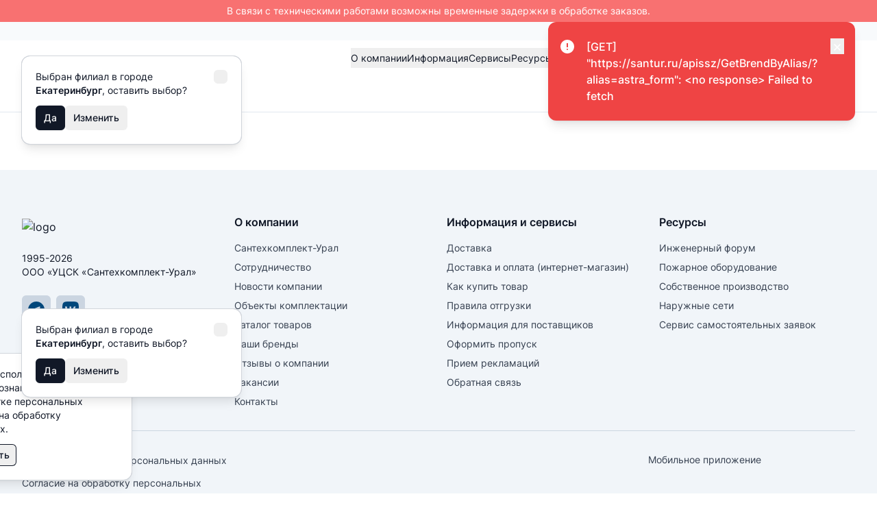

--- FILE ---
content_type: text/css; charset=utf-8
request_url: https://santur.ru/_nuxt/entry.BWMyIy_O.css
body_size: 794
content:
.form-select[data-v-cbc9516f]{background-image:none}.catalog-col[data-v-65cb12e3]{width:calc(33.33333% - 48px)}@media screen and (max-width:1119.9px){.catalog-col[data-v-65cb12e3]{width:calc(50% - 48px)}}@media screen and (max-width:879.9px){.catalog-col[data-v-65cb12e3]{width:calc(100% - 48px)}}.catalog-dropdown[data-v-d5ccf33e]{border-radius:.75rem;left:16px;margin-top:16px;min-height:400px;position:absolute;width:calc(100% - 32px);z-index:20;--tw-bg-opacity:1;background-color:rgb(255 255 255/var(--tw-bg-opacity,1))}.logo[data-v-0a805acf]{background-image:url(./logo-santur.CUv_-Pom.svg);background-repeat:no-repeat;background-size:contain;height:16px;width:260px}@media (max-width:1023px){.logo[data-v-0a805acf]{background-image:url(./logo_santur_mini_2.HG4qp2Gu.svg);background-position-y:0;height:32px;width:48px}}.sber-button[data-v-7783e9bf]{font-family:SB Sans Interface,sans-serif;font-weight:600}


--- FILE ---
content_type: text/css; charset=utf-8
request_url: https://santur.ru/_nuxt/ProfilePageWrapper.DoUGBYDW.css
body_size: 103
content:
.wrap[data-v-21312400]{display:grid;gap:24px;grid-template-columns:minmax(220px,260px) minmax(0,1fr)}@media (max-width:1023.99px){.wrap[data-v-21312400]{grid-template-columns:minmax(0,1fr)}.nav[data-v-21312400]{order:1}}


--- FILE ---
content_type: text/css; charset=utf-8
request_url: https://santur.ru/_nuxt/HonepotField.B2zpbF2e.css
body_size: -35
content:
.input-field[data-v-243939d0]{left:-8000px;opacity:0;position:absolute;z-index:-1}


--- FILE ---
content_type: text/javascript; charset=utf-8
request_url: https://santur.ru/_nuxt/B47q_JGm.js
body_size: 362
content:
var r=(s,c,i)=>new Promise((g,n)=>{var y=t=>{try{e(i.next(t))}catch(o){n(o)}},d=t=>{try{e(i.throw(t))}catch(o){n(o)}},e=t=>t.done?g(t.value):Promise.resolve(t.value).then(y,d);e((i=i.apply(s,c)).next())});import{z as u,B as a}from"./B5gc2372.js";const m=()=>{const{fetchBase:s}=u();return{getPopularCategories:e=>r(null,null,function*(){const t=yield s(`apissz/GetRecomendTKs/?top=${e}`);return a(t)}),getCategoryData:e=>r(null,null,function*(){const t=yield s("apissz/GetCatalogItem",{method:"GET",query:{id:e}});return a(t)}),getFiltersList:(e,t,o="")=>r(null,null,function*(){const p=yield s("apissz/GetGoodFilterByTnTkN",{method:"GET",query:{[e]:t,vid:o}});return a(p)}),getProducts:e=>r(null,null,function*(){const t=yield s("apissz/getGoodListN",{method:"POST",body:e});return a(t)}),getBaseFilters:e=>r(null,null,function*(){const t=yield s("apissz/GetGoodBaseFilters",{method:"POST",body:e});return a(t)}),getFilterByKey:(e,t)=>r(null,null,function*(){const o=yield s(`apissz/GetGoodFilterByProp/?prop=${t}`,{method:"POST",body:e});return a(o)})}};export{m as c};


--- FILE ---
content_type: text/javascript; charset=utf-8
request_url: https://santur.ru/_nuxt/DVFEyeyG.js
body_size: 1369
content:
var A=Object.defineProperty,C=Object.defineProperties;var P=Object.getOwnPropertyDescriptors;var h=Object.getOwnPropertySymbols;var B=Object.prototype.hasOwnProperty,H=Object.prototype.propertyIsEnumerable;var v=(n,t,e)=>t in n?A(n,t,{enumerable:!0,configurable:!0,writable:!0,value:e}):n[t]=e,i=(n,t)=>{for(var e in t||(t={}))B.call(t,e)&&v(n,e,t[e]);if(h)for(var e of h(t))H.call(t,e)&&v(n,e,t[e]);return n},p=(n,t)=>C(n,P(t));import{s as l,C as u,D as b,E as k,a as j,G as E}from"./B5gc2372.js";const m=Symbol("head-component"),y={body:{type:Boolean,default:void 0},tagPosition:{type:String}},f=n=>{const t=Object.fromEntries(Object.entries(n).filter(([e,r])=>r!==void 0));return typeof t.body!="undefined"&&(t.tagPosition=t.body?"bodyClose":"head"),typeof t.renderPriority!="undefined"&&(t.tagPriority=t.renderPriority),t};function g(){return b(m,x,!0)}function x(){const n=b(m,null);if(n)return n;const t=k({}),e=j(t),r={input:t,entry:e};return E(m,r),r}const c={accesskey:String,autocapitalize:String,autofocus:{type:Boolean,default:void 0},class:{type:[String,Object,Array],default:void 0},contenteditable:{type:Boolean,default:void 0},contextmenu:String,dir:String,draggable:{type:Boolean,default:void 0},enterkeyhint:String,exportparts:String,hidden:{type:Boolean,default:void 0},id:String,inputmode:String,is:String,itemid:String,itemprop:String,itemref:String,itemscope:String,itemtype:String,lang:String,nonce:String,part:String,slot:String,spellcheck:{type:Boolean,default:void 0},style:{type:[String,Object,Array],default:void 0},tabindex:String,title:String,translate:String,renderPriority:[String,Number],tagPriority:{type:[String,Number]}};l({name:"NoScript",inheritAttrs:!1,props:p(i(i({},c),y),{title:String}),setup(n,{slots:t}){const{input:e}=g();e.noscript||(e.noscript=[]);const r=e.noscript.push({})-1;return u(()=>e.noscript[r]=null),()=>{var S;const o=f(n),s=(S=t.default)==null?void 0:S.call(t),a=s?s.filter(({children:d})=>d).map(({children:d})=>d).join(""):"";return a&&(o.innerHTML=a),e.noscript[r]=o,null}}});l({name:"Link",inheritAttrs:!1,props:p(i(i({},c),y),{as:String,crossorigin:String,disabled:Boolean,fetchpriority:String,href:String,hreflang:String,imagesizes:String,imagesrcset:String,integrity:String,media:String,prefetch:{type:Boolean,default:void 0},referrerpolicy:String,rel:String,sizes:String,title:String,type:String,methods:String,target:String}),setup(n){const{input:t}=g();t.link||(t.link=[]);const e=t.link.push({})-1;return u(()=>t.link[e]=null),()=>(t.link[e]=f(n),null)}});l({name:"Base",inheritAttrs:!1,props:p(i({},c),{href:String,target:String}),setup(n){const{input:t}=g();return u(()=>t.base=null),()=>(t.base=f(n),null)}});const z=l({name:"Title",inheritAttrs:!1,setup(n,{slots:t}){const{input:e}=g();return u(()=>e.title=null),()=>{var o,s,a;const r=(o=t.default)==null?void 0:o.call(t);return e.title=(s=r==null?void 0:r[0])!=null&&s.children?String((a=r==null?void 0:r[0])==null?void 0:a.children):void 0,null}}}),M=l({name:"Meta",inheritAttrs:!1,props:p(i({},c),{charset:String,content:String,httpEquiv:String,name:String,property:String}),setup(n){const{input:t}=g();t.meta||(t.meta=[]);const e=t.meta.push({})-1;return u(()=>t.meta[e]=null),()=>{const r=i({"http-equiv":n.httpEquiv},f(n));return"httpEquiv"in r&&delete r.httpEquiv,t.meta[e]=r,null}}});l({name:"Style",inheritAttrs:!1,props:p(i(i({},c),y),{type:String,media:String,nonce:String,title:String,scoped:{type:Boolean,default:void 0}}),setup(n,{slots:t}){const{input:e}=g();e.style||(e.style=[]);const r=e.style.push({})-1;return u(()=>e.style[r]=null),()=>{var a,S,d;const o=f(n),s=(d=(S=(a=t.default)==null?void 0:a.call(t))==null?void 0:S[0])==null?void 0:d.children;return s&&(e.style[r]=o,o.textContent=s),null}}});const O=l({name:"Head",inheritAttrs:!1,setup:(n,t)=>(x(),()=>{var e,r;return(r=(e=t.slots).default)==null?void 0:r.call(e)})});l({name:"Html",inheritAttrs:!1,props:p(i({},c),{manifest:String,version:String,xmlns:String}),setup(n,t){const{input:e}=g();return u(()=>e.htmlAttrs=null),()=>{var r,o;return e.htmlAttrs=i(i({},n),t.attrs),(o=(r=t.slots).default)==null?void 0:o.call(r)}}});export{O as H,M,z as T};


--- FILE ---
content_type: text/javascript; charset=utf-8
request_url: https://santur.ru/_nuxt/DIg5OXuh.js
body_size: 5806
content:
var C=(u,r,o)=>new Promise((h,a)=>{var n=i=>{try{k(o.next(i))}catch(y){a(y)}},m=i=>{try{k(o.throw(i))}catch(y){a(y)}},k=i=>i.done?h(i.value):Promise.resolve(i.value).then(n,m);k((o=o.apply(u,r)).next())});import{u as st,n as at,_ as nt}from"./zkdYICOz.js";import{b as d,o as c,d as s,s as O,ax as X,X as A,$ as rt,j as Q,J as lt,k as $,L as V,e as p,l as j,t as v,w as _,f as b,_ as it,A as L,H as ct,am as Y,m as l,b9 as G,a0 as ut,aA as D,aB as dt,p as W,F as pt,y as mt,bM as ft,a7 as vt,z as gt,aY as yt,ay as _t,aC as ht,a$ as bt,by as wt}from"./B5gc2372.js";import{_ as xt}from"./ptBNAIju.js";import{A as J}from"./BGqliXU9.js";import{_ as kt}from"./CvW0QIDl.js";import{t as N}from"./C_1fRs79.js";import{u as Ct}from"./Co9zJ7P7.js";import{c as K}from"./r3GfMU-b.js";import{u as $t}from"./BECqu5N6.js";import{d as It}from"./DzG48yha.js";import{f as z}from"./BIdSHhwx.js";import{g as St}from"./Co9FRE3l.js";import{n as qt}from"./DqY7rDas.js";const At=["fill"],Zt={__name:"PlusIcon_20",props:{color:{type:String,default:"#111827"}},setup(u){return(r,o)=>(c(),d("svg",{xmlns:"http://www.w3.org/2000/svg",fill:u.color,height:"20",width:"20"},o[0]||(o[0]=[s("path",{d:"M9.25 15v-4.25H5v-1.5h4.25V5h1.5v4.25H15v1.5h-4.25V15Z"},null,-1)]),8,At))}},Vt=["fill"],Ut={__name:"RemoveIcon_20",props:{color:{type:String,default:"#111827"}},setup(u){return(r,o)=>(c(),d("svg",{xmlns:"http://www.w3.org/2000/svg",fill:u.color,height:"20",width:"20"},o[0]||(o[0]=[s("path",{d:"M5 10.75v-1.5h10v1.5Z"},null,-1)]),8,Vt))}},Ht=["fill"],Mt={__name:"DeleteIcon_20",props:{color:{type:String,default:"#111827"}},setup(u){return(r,o)=>(c(),d("svg",{xmlns:"http://www.w3.org/2000/svg",fill:u.color,height:"20",width:"20"},o[0]||(o[0]=[s("path",{d:"M6.5 17q-.625 0-1.062-.438Q5 16.125 5 15.5v-10H4V4h4V3h4v1h4v1.5h-1v10q0 .625-.438 1.062Q14.125 17 13.5 17Zm7-11.5h-7v10h7ZM8 14h1.5V7H8Zm2.5 0H12V7h-1.5Zm-4-8.5v10Z"},null,-1)]),8,Ht))}},Dt=["fill"],Qt={__name:"ScheduleIcon_20",props:{color:{type:String,default:"#111827"}},setup(u){return(r,o)=>(c(),d("svg",{xmlns:"http://www.w3.org/2000/svg",fill:u.color,height:"20",width:"20"},o[0]||(o[0]=[s("path",{d:"m12.667 13.917 1.25-1.25-3.042-3.021V5.875h-1.75v4.458ZM10 18.333q-1.729 0-3.25-.656t-2.646-1.781q-1.125-1.125-1.781-2.646-.656-1.521-.656-3.25t.656-3.25q.656-1.521 1.781-2.646T6.75 2.323q1.521-.656 3.25-.656t3.25.656q1.521.656 2.646 1.781t1.781 2.646q.656 1.521.656 3.25t-.656 3.25q-.656 1.521-1.781 2.646t-2.646 1.781q-1.521.656-3.25.656ZM10 10Zm0 6.583q2.729 0 4.656-1.927 1.927-1.927 1.927-4.656 0-2.729-1.927-4.656Q12.729 3.417 10 3.417q-2.729 0-4.656 1.927Q3.417 7.271 3.417 10q0 2.729 1.927 4.656Q7.271 16.583 10 16.583Z"},null,-1)]),8,Dt))}},Pt=["fill"],Bt={__name:"ShippingIcon_20",props:{color:{type:String,default:"#111827"}},setup(u){return(r,o)=>(c(),d("svg",{xmlns:"http://www.w3.org/2000/svg",fill:u.color,height:"20",width:"20"},o[0]||(o[0]=[s("path",{d:"M5.083 16.667q-1.041 0-1.781-.719t-.74-1.76H.833V5.083q0-.729.511-1.239.51-.511 1.239-.511h11.625v3.334h2.542l2.417 3.208v4.313H17.5q0 1.041-.74 1.76-.739.719-1.781.719-1.041 0-1.781-.719t-.74-1.76H7.604q0 1.041-.739 1.76-.74.719-1.782.719Zm0-1.75q.313 0 .542-.229.229-.23.229-.542 0-.313-.229-.542-.229-.229-.542-.229-.312 0-.541.229-.23.229-.23.542 0 .312.23.542.229.229.541.229Zm-2.5-2.542h.709q.354-.354.812-.552.458-.198.979-.198.5 0 .969.198t.844.552h5.562V5.083H2.583Zm12.396 2.542q.313 0 .542-.229.229-.23.229-.542 0-.313-.229-.542-.229-.229-.542-.229-.312 0-.541.229-.23.229-.23.542 0 .312.23.542.229.229.541.229Zm-.771-4.125h3.438l-1.771-2.375h-1.667ZM7.521 8.75Z"},null,-1)]),8,Pt))}},Tt=["fill"],Nt={__name:"BookmarkIcon_20",props:{color:{type:String,default:"#111827"}},setup(u){return(r,o)=>(c(),d("svg",{xmlns:"http://www.w3.org/2000/svg",fill:u.color,height:"20",width:"20"},o[0]||(o[0]=[s("path",{d:"M5.917 14.812 10 13.083 14.083 14.812V4.25Q14.083 4.25 14.083 4.25Q14.083 4.25 14.083 4.25H5.917Q5.917 4.25 5.917 4.25Q5.917 4.25 5.917 4.25ZM4.167 17.5V4.25Q4.167 3.521 4.677 3.01Q5.188 2.5 5.917 2.5H14.083Q14.812 2.5 15.323 3.01Q15.833 3.521 15.833 4.25V17.5L10 14.979ZM14.083 4.25H10H5.917Q5.917 4.25 5.917 4.25Q5.917 4.25 5.917 4.25H14.083Q14.083 4.25 14.083 4.25Q14.083 4.25 14.083 4.25Z"},null,-1)]),8,Tt))}},zt=["fill"],Ft={__name:"BookmarkIconFill_20",props:{color:{type:String,default:"#111827"}},setup(u){return(r,o)=>(c(),d("svg",{xmlns:"http://www.w3.org/2000/svg",fill:u.color,height:"20",width:"20"},o[0]||(o[0]=[s("path",{d:"M5 17V4.5q0-.625.438-1.062Q5.875 3 6.5 3h7q.625 0 1.062.438Q15 3.875 15 4.5V17l-5-2Z"},null,-1)]),8,zt))}},jt={class:"flex flex-col sm:flex-row items-start space-y-2 sm:space-y-0 space-x-0 sm:space-x-4 py-4 first:pt-0 last:pb-0"},Ot=["data-p","src","alt"],Rt={class:"grow flex flex-col space-y-2"},Et={class:"flex"},Lt={class:"mt-4"},Jt={key:0,class:"shrink-0 basis-48 flex flex-col text-left"},Kt={class:"flex flex-col"},Xt={key:0,class:"text-sm text-gray-500 line-through"},Yt={key:0},Gt={class:"text-sm text-gray-500"},Wt={key:0},te={key:0,class:"w-full mt-2"},ee={class:"relative flex items-center my-3 ml-0"},oe=["value","placeholder","step","min","disabled"],se={key:0,class:"inline-flex space-x-1"},ae={class:"text-sm font-medium text-[#16a34a]"},ne={key:1,class:"inline-flex space-x-1"},re={class:"text-sm font-medium text-secondary-text"},le={key:2,class:"inline-flex space-x-1"},ie={class:"text-sm font-medium text-secondary-text"},F=1e4,ce=O({__name:"CartProductPreview",props:{product:{}},setup(u){const r=X(),{removeProductFromCart:o,updateCountProductInCart:h}=$t(),a=u,n=A(0);let m=0;rt(()=>{n.value=a.product.qty,m=a.product.qty});const k=A(null),i=A(!1);function y(t){return C(this,null,function*(){if(n.value.toString()===t.target.value)return;n.value=t.target.value===""?a.product.salekrat:Number(t.target.value),n.value=at(n.value,F,a.product.salekrat);const e=n.value-m;try{n.value>0?(i.value=!0,r.cartIsUpdated=!1,yield h(a.product.code,n.value),yield r.getCart()):n.value===0&&(yield S(a.product.code)),T(a.product,e),m=n.value}catch(w){console.error(w)}finally{i.value=!1,r.cartIsUpdated=!0}})}const I=Q(()=>n.value>0),Z=Q(()=>n.value<F),U=It(f,500);function g(t,e){let w;t==="add"?w=N(n.value)+a.product.salekrat:w=N(n.value)-a.product.salekrat,n.value=N(w),U(e)}function f(t){return C(this,null,function*(){try{const e=n.value-m;n.value>0?(r.cartIsUpdated=!1,i.value=!0,yield h(t,n.value),T(a.product,e),m=n.value,yield r.getCart()):n.value==0&&(yield S(t))}catch(e){}finally{i.value=!1,r.cartIsUpdated=!0}})}function S(t){return C(this,null,function*(){try{r.cartIsUpdated=!1,yield o(t),T(a.product,0),m=0,yield r.getCart()}catch(e){console.error(e)}finally{r.cartIsUpdated=!0}})}const{addProductToFavorite:P,removeProductFromFavorite:B}=Ct();function H(t){return C(this,null,function*(){try{yield P(t);const e=r.cartItems.find(w=>w.code===t);e&&(e.isfafority=!0)}catch(e){console.error(e)}})}function M(t){return C(this,null,function*(){try{yield B(t);const e=r.cartItems.find(w=>w.code===t);e&&(e.isfafority=!1)}catch(e){console.error(e)}})}const{$yaEcom:q}=lt();function T(t,e){e>0?q.add({},[{id:t.code,name:t.name,price:t.price,category:t.tk_name,quantity:e,brand:t.brend,discount:t.discount}]):e<0?q.remove({},[{id:t.code,name:t.name,price:t.price,category:t.tk_name,quantity:Math.abs(e),brand:t.brend}]):q.remove({},[{id:t.code,name:t.name,price:t.price,category:t.tk_name,quantity:1,brand:t.brend}])}function tt(){q.click({},[{id:a.product.code,name:a.product.name,price:a.product.price,category:a.product.tk_name,quantity:1,brand:a.product.brend}])}return(t,e)=>{const w=it,et=ct,R=Y,E=xt,ot=G;return c(),d("div",jt,[s("div",{class:V(["shrink-0 w-24 h-24",t.product.price<=0?"opacity-50":null])},[s("img",{"data-p":"https://isantur.ru/img/good/?gcode="+t.product.code,src:t.product.imgpath,onerror:"this.onerror=null; this.src=this.getAttribute('data-p')",class:"w-full h-full object-contain",alt:t.product.name},null,8,Ot)],2),s("div",Rt,[s("div",{class:V(["text-xs text-secondary-text",t.product.price<=0?"opacity-50":null])},v(t.product.code),3),p(w,{class:V(["no-underline text-gray-900 text-sm grow",t.product.price<=0?"opacity-50":null]),to:`/product/${t.product.code}`,onClick:tt},{default:_(()=>[b(v(t.product.name),1)]),_:1},8,["class","to"]),s("div",Et,[p(L,{onClick:e[0]||(e[0]=x=>S(t.product.code)),class:"-ml-2",btnType:"light",btnSize:"xs"},{default:_(()=>[p(Mt,{color:"#4b5563"}),e[7]||(e[7]=b(" Удалить ",-1))]),_:1,__:[7]}),t.product.isfafority?(c(),d("button",{key:1,onClick:e[2]||(e[2]=x=>M(t.product.code)),class:"py-1 text-sm px-2 inline-flex items-center text-center justify-center rounded-md disabled:opacity-75 bg-transparent border border-transparent hover:bg-slate-100 focus:outline-none focus:ring-slate-500 focus:ring focus:ring-opacity-20"},[p(Ft,{color:"#1976D2"}),e[9]||(e[9]=b(" В избранном ",-1))])):(c(),j(L,{key:0,onClick:e[1]||(e[1]=x=>H(t.product.code)),btnType:"light",btnSize:"xs"},{default:_(()=>[p(Nt,{color:"#4b5563"}),e[8]||(e[8]=b(" Избранное ",-1))]),_:1,__:[8]}))]),s("div",Lt,[p(et,{variant:"link",color:"primary",class:"font-normal",size:"sm",icon:"i-tabler-map-pin",trailing:!1,padded:!1,onClick:e[3]||(e[3]=x=>t.$emit("onShowIncacheDetail",t.product.code))},{default:_(()=>e[10]||(e[10]=[b("Адреса самовывоза",-1)])),_:1,__:[10]})]),t.product.price<=0?(c(),j(E,{key:0,color:"orange",variant:"subtle",icon:"i-tabler-info-circle-filled"},{icon:_(({icon:x})=>[p(R,{class:"w-6 h-6",name:x},null,8,["name"])]),title:_(()=>e[11]||(e[11]=[b("Товар недоступен для покупки",-1)])),_:1})):$("",!0)]),t.product.price>0?(c(),d("div",Jt,[s("div",null,[s("span",{class:V(["font-semibold text-lg",{"text-gray-500":!l(K)(t.product.zn,t.product.incash,t.product.is_nl)}])},v(t.product.summs)+" ₽",3)]),s("div",Kt,[t.product.priceBase>t.product.price?(c(),d("span",Xt,[b(v(l(st)(t.product.priceBase))+" ",1),t.product.ed?(c(),d("span",Yt,"за "+v(t.product.ed)+".",1)):$("",!0)])):$("",!0),s("span",Gt,[b(v(t.product.prices)+" ₽ ",1),t.product.ed?(c(),d("span",Wt,"за "+v(t.product.ed)+".",1)):$("",!0)])]),l(K)(t.product.zn,t.product.incash,t.product.is_nl)?$("",!0):(c(),d("div",te,[p(ot,{mode:"hover",popper:{offsetDistance:0}},{panel:_(()=>e[12]||(e[12]=[s("div",{class:"p-2.5 max-w-48"},[s("p",{class:"text-xs"}," Пожалуйста, уточняйте стоимость и условия покупки у менеджера. ")],-1)])),default:_(()=>[p(E,{ui:{padding:"p-2",description:"text-xs"},icon:"i-tabler-alert-triangle-filled",color:"orange",variant:"soft",description:"Цена на заказной товар может быть неактуальной."},{icon:_(({icon:x})=>[p(R,{class:"shrink-0 w-4 h-4 text-orange-400",name:x},null,8,["name"])]),_:1})]),_:1})])),s("div",ee,[p(J,{disabled:!l(I),btnType:"light",btnSize:"xs","aria-label":"Уменьшить",class:"absolute left-1",onClick:e[4]||(e[4]=x=>g("remove",t.product.code))},{default:_(()=>[p(Ut)]),_:1},8,["disabled"]),s("input",{type:"number",value:l(n),placeholder:t.product.salekrat.toString(),step:t.product.salekrat,min:t.product.salekrat,max:F,disabled:l(i),onBlur:y,ref_key:"inputRef",ref:k,onKeypress:e[5]||(e[5]=ut(x=>{x.target.blur()},["enter"])),class:"w-full rounded-md border form-input bg-transparent border-gray-300 focus:border-primary focus:ring focus:ring-blue-200 focus:ring-opacity-50 py-2 text-center text-base px-6 leading-5 disabled:bg-gray-100"},null,40,oe),p(J,{disabled:!l(Z),btnType:"light",btnSize:"xs","aria-label":"Добавить",class:"absolute right-1",onClick:e[6]||(e[6]=x=>g("add",t.product.code))},{default:_(()=>[p(Zt)]),_:1},8,["disabled"])]),s("div",null,[t.product.incash_info.includes("наличии")?(c(),d("div",se,[p(kt,{color:"#16a34a"}),s("span",ae,v(t.product.incash_info)+": "+v(t.product.incash)+" "+v(t.product.ed)+".",1)])):t.product.incash_info.includes("заказ")?(c(),d("div",ne,[p(Qt,{color:"#9ca3af"}),s("span",re,v(t.product.incash_info),1)])):(c(),d("div",le,[p(Bt,{color:"#9ca3af"}),s("span",ie,v(t.product.incash_info),1)]))])])):$("",!0)])}}}),Ue=O({__name:"CartProductList",props:{products:{},loading:{type:Boolean}},setup(u){const r=A(!1),o=A(""),{getCurrentCity:h}=D(dt());function a(n){r.value=!0,o.value=n}return W(r,n=>{n||(o.value="")}),(n,m)=>{const k=nt,i=ft;return c(),d("div",{class:V(["cart-product-list py-6 divide-y divide-gray-300",{"opacity-60":n.loading}])},[(c(!0),d(pt,null,mt(n.products,y=>(c(),j(ce,{key:y.code,product:y,onOnShowIncacheDetail:a},null,8,["product"]))),128)),p(i,{modelValue:l(r),"onUpdate:modelValue":m[1]||(m[1]=y=>vt(r)?r.value=y:null)},{default:_(()=>{var y,I;return[p(k,{"only-current-city":!0,"current-city-id":(I=(y=l(h))==null?void 0:y.id)!=null?I:0,"product-code":l(o),onOnClose:m[0]||(m[0]=Z=>r.value=!1)},null,8,["current-city-id","product-code"])]}),_:1},8,["modelValue"])],2)}}}),ue=()=>{const{fetchBase:u}=gt();return{updateActiveContract:o=>u(`apissz/SelectDg/?dgCode=${o}`)}},de=()=>{const u=yt(),r=ue();return h=>C(null,null,function*(){try{const a=yield r.updateActiveContract(h);if(!a.success)throw new Error(a.message||"При обновлении договора произошла ошибка");return a.data}catch(a){const n=a instanceof Error?a.message:JSON.stringify(a);throw u.add({title:"Ошибка",description:n,color:"red",icon:"i-tabler-alert-triangle-filled"}),a}})},pe={key:0,class:"input-block pb-4 space-y-2"},me={key:0,class:"relative"},fe={class:"py-3 pl-3 pr-7 border rounded-md border-gray-300 text-[13px] space-y-1 text-gray-800"},ve={key:0,class:"text-red-500"},ge={key:1},ye={class:"absolute top-2.5 right-2"},He=O({__name:"SwitchActiveContract",props:{ctx:{}},setup(u){var I,Z,U;const r=u,{userProfile:o}=D(_t()),{cartIsUpdated:h,cartContract:a}=D(X()),{checkoutUpdating:n}=D(ht()),m=A(a.value||((I=o.value)==null?void 0:I.subjInfo.dgcode)||((U=(Z=o.value)==null?void 0:Z.subjInfo.dogs[0])==null?void 0:U.code)||"");W(a,()=>{a.value&&m.value!==a.value&&(m.value=a.value)});const k=Q(()=>o.value?o.value.subjInfo.dogs.filter(g=>g.isActual).map(g=>({value:g.code,name:`${g.num||g.code} ${St(g==null?void 0:g.name)}`})):[]),i=Q(()=>o.value?m.value?o.value.subjInfo.dogs.find(g=>g.code===m.value):o.value.subjInfo.dogs[0]:null);function y(g){return C(this,null,function*(){const f=de();try{r.ctx==="cart"?h.value=!1:n.value=!0,yield f(g),yield wt("userCart"),m.value=g}catch(S){console.error(S)}finally{r.ctx==="cart"?h.value=!0:n.value=!1}})}return(g,f)=>{var H,M;const S=bt,P=Y,B=G;return l(k).length?(c(),d("div",pe,[f[7]||(f[7]=s("label",{class:"font-semibold"},"Договор",-1)),p(S,{disabled:!l(h),"model-value":l(m),options:l(k),onChange:f[0]||(f[0]=q=>y(q)),"option-attribute":"name"},null,8,["disabled","model-value","options"]),l(i)?(c(),d("div",me,[s("ul",fe,[s("li",null,[f[1]||(f[1]=s("span",{class:"text-gray-500"},"Номер, код:",-1)),b(" "+v(((H=l(i))==null?void 0:H.num)||"...")+", "+v((M=l(i))==null?void 0:M.code),1)]),s("li",null,[f[2]||(f[2]=s("span",{class:"text-gray-500"},"Дата окончания:",-1)),b(" "+v(l(i).endDate),1)]),s("li",null,[f[3]||(f[3]=s("span",{class:"text-gray-500"},"Лимит:",-1)),b(" "+v(l(z)(l(i).limitDZ)),1)]),s("li",null,[f[4]||(f[4]=s("span",{class:"text-gray-500"},"Отсрочка:",-1)),b(" "+v(l(i).payOtsrok)+" "+v(l(qt)(l(i).payOtsrok,"день","дня","дней")),1)]),s("li",null,[f[5]||(f[5]=s("span",{class:"text-gray-500"},"Денежный баланс: ",-1)),l(i).currentDZ>0?(c(),d("span",ve,"- "+v(l(z)(Math.abs(l(i).currentDZ))),1)):(c(),d("span",ge,v(l(z)(Math.abs(l(i).currentDZ))),1))])]),s("span",ye,[p(B,{mode:"hover"},{panel:_(()=>f[6]||(f[6]=[s("div",{class:"p-2.5 max-w-48"},[s("p",{class:"text-xs"},"Информация по выбранному договору")],-1)])),default:_(()=>[p(P,{name:"i-tabler-info-circle",class:"w-5 h-5 text-gray-500 ml-1"})]),_:1})])])):$("",!0)])):$("",!0)}}});export{He as _,Ue as a};


--- FILE ---
content_type: text/javascript; charset=utf-8
request_url: https://santur.ru/_nuxt/CMVhpQJ3.js
body_size: 449
content:
import{b as s,o as d,L as n}from"./B5gc2372.js";const l=["id","placeholder","value","rows"],p={__name:"AppTextarea",props:{modelValue:{type:String},inputType:{type:String,default:"solid"},inputSize:{type:String,default:"md"},placeholder:{type:String},rows:{type:String,default:"4"},id:{type:String,default:""}},emits:["update:modelValue"],setup(e){const t={solid:"bg-slate-150 hover:bg-slate-200 border-transparent focus:border-primary focus:bg-white focus:ring focus:ring-blue-200 focus:ring-opacity-50",border:"bg-transparent border-gray-300 focus:border-primary focus:ring focus:ring-blue-200 focus:ring-opacity-50","solid-error":"bg-red-100 border-transparent focus:border-red-400 focus:bg-white focus:ring focus:ring-red-200 focus:ring-opacity-50","border-error":"bg-transparent border-red-400 focus:border-red-400 focus:ring focus:ring-red-200 focus:ring-opacity-50"},o={md:"py-2 text-base px-3 leading-5",lg:"py-2.5 text-lg px-4",xs:"py-1.5 text-sm px-2.5"};return(a,r)=>(d(),s("textarea",{id:e.id,placeholder:e.placeholder,class:n(["w-full rounded-md border disabled:text-gray-500",[t[e.inputType],o[e.inputSize]]]),onInput:r[0]||(r[0]=i=>a.$emit("update:modelValue",i.target.value)),value:e.modelValue,rows:e.rows},null,42,l))}};export{p as _};


--- FILE ---
content_type: text/javascript; charset=utf-8
request_url: https://santur.ru/_nuxt/CWK6YgdU.js
body_size: 1965
content:
var D=Object.defineProperty;var $=Object.getOwnPropertySymbols;var I=Object.prototype.hasOwnProperty,W=Object.prototype.propertyIsEnumerable;var j=(e,a,n)=>a in e?D(e,a,{enumerable:!0,configurable:!0,writable:!0,value:n}):e[a]=n,v=(e,a)=>{for(var n in a||(a={}))I.call(a,n)&&j(e,n,a[n]);if($)for(var n of $(a))W.call(a,n)&&j(e,n,a[n]);return e};import{X as B,Y as V,C as H,K,s as T,b as d,o as i,d as S,k as b,F as N,y as F,L as p,I as y,l as O,a9 as w,aa as Y,H as X,ab as q,ac as R,bh as G,bi as J,bj as Q,j as f,af as Z,ah as U}from"./B5gc2372.js";const x={wrapper:"relative",container:"relative w-full flex overflow-x-auto snap-x snap-mandatory scroll-smooth",item:"flex flex-none snap-center",arrows:{wrapper:"flex items-center justify-between"},indicators:{wrapper:"absolute flex items-center justify-center gap-3 bottom-4 inset-x-0",base:"rounded-full h-3 w-3",active:"bg-primary-500 dark:bg-primary-400",inactive:"bg-gray-100 dark:bg-gray-800"},default:{prevButton:{color:"black",class:"rtl:[&_span:first-child]:rotate-180 absolute start-4 top-1/2 transform -translate-y-1/2 rounded-full",icon:"i-heroicons-chevron-left-20-solid"},nextButton:{color:"black",class:"rtl:[&_span:last-child]:rotate-180 absolute end-4 top-1/2 transform -translate-y-1/2 rounded-full",icon:"i-heroicons-chevron-right-20-solid"}}},_=e=>{const a=B(0);function n(t){e.value.style.scrollSnapType="none",e.value.style.scrollBehavior="auto",a.value=t.pageX,window.addEventListener("mousemove",r),window.addEventListener("mouseup",c)}function c(){e.value.style.removeProperty("scroll-behavior"),e.value.style.removeProperty("scroll-snap-type"),e.value.style.removeProperty("pointer-events"),window.removeEventListener("mousemove",r),window.removeEventListener("mouseup",c)}function r(t){t.preventDefault(),e.value.style.pointerEvents="none";const o=t.pageX-a.value;a.value=t.pageX,e.value.scrollBy(-o,0)}V(()=>{e.value&&e.value.addEventListener("mousedown",n)}),H(()=>{e.value&&e.value.removeEventListener("mousedown",n)})},g=Y(U.ui.strategy,U.ui.carousel,x),ee=T({components:{UButton:X},inheritAttrs:!1,props:{items:{type:Array,default:()=>[]},arrows:{type:Boolean,default:!1},indicators:{type:Boolean,default:!1},dir:{type:String,default:"ltr"},prevButton:{type:Object,default:()=>g.default.prevButton},nextButton:{type:Object,default:()=>g.default.nextButton},class:{type:[String,Object,Array],default:()=>""},ui:{type:Object,default:void 0}},setup(e,{expose:a}){const{ui:n,attrs:c}=q("carousel",R(e,"ui"),g,R(e,"class")),r=B(),t=B(0),{x:o}=G(r,{behavior:"smooth"}),{width:s}=J(r);_(r),Q(r,u=>{var M,E;const[h]=u;t.value=((E=(M=h==null?void 0:h.target)==null?void 0:M.firstElementChild)==null?void 0:E.clientWidth)||0});const l=f(()=>e.dir==="rtl"),m=f(()=>t.value?l.value?Math.round(-o.value/t.value)+1:Math.round(o.value/t.value)+1:0),k=f(()=>{if(!t.value)return 0;const u=Math.round(s.value/t.value);return e.items.length<=u?0:e.items.length-u+1}),z=f(()=>m.value<=1),A=f(()=>m.value===k.value);function C(){o.value+=l.value?-t.value:t.value}function P(){o.value-=l.value?-t.value:t.value}function L(u){o.value=(u-1)*t.value*(l.value?-1:1)}return a({pages:k,page:m,prev:P,next:C,select:L}),{ui:n,attrs:c,isFirst:z,isLast:A,carouselRef:r,pages:k,currentPage:m,onClickNext:C,onClickPrev:P,onClick:L,twMerge:Z}}}),te=["dir"],ae=["role"],se=["aria-selected","aria-label","onClick"];function ne(e,a,n,c,r,t){const o=X;return i(),d("div",w({class:e.ui.wrapper},e.attrs,{dir:e.dir}),[S("div",{ref:"carouselRef",class:p([e.ui.container,"no-scrollbar"])},[(i(!0),d(N,null,F(e.items,(s,l)=>(i(),d("div",{key:l,class:p(e.ui.item),role:e.indicators?"tabpanel":null},[y(e.$slots,"default",{item:s,index:l},void 0,!0)],10,ae))),128))],2),e.arrows?(i(),d("div",{key:0,class:p(e.ui.arrows.wrapper)},[y(e.$slots,"prev",{onClick:e.onClickPrev,disabled:e.isFirst},()=>{var s;return[e.prevButton?(i(),O(o,w({key:0,disabled:e.isFirst},v(v({},e.ui.default.prevButton),e.prevButton),{class:e.twMerge(e.ui.default.prevButton.class,(s=e.prevButton)==null?void 0:s.class),"aria-label":"Prev",onClick:e.onClickPrev}),null,16,["disabled","class","onClick"])):b("",!0)]},!0),y(e.$slots,"next",{onClick:e.onClickNext,disabled:e.isLast},()=>{var s;return[e.nextButton?(i(),O(o,w({key:0,disabled:e.isLast},v(v({},e.ui.default.nextButton),e.nextButton),{class:e.twMerge(e.ui.default.nextButton.class,(s=e.nextButton)==null?void 0:s.class),"aria-label":"Next",onClick:e.onClickNext}),null,16,["disabled","class","onClick"])):b("",!0)]},!0)],2)):b("",!0),e.indicators?(i(),d("div",{key:1,role:"tablist",class:p(e.ui.indicators.wrapper)},[(i(!0),d(N,null,F(e.pages,s=>y(e.$slots,"indicator",{key:s,onClick:e.onClick,active:s===e.currentPage,page:s},()=>[S("button",{type:"button",role:"tab","aria-selected":s===e.currentPage,class:p([e.ui.indicators.base,s===e.currentPage?e.ui.indicators.active:e.ui.indicators.inactive]),"aria-label":`set slide ${s}`,onClick:l=>e.onClick(s)},null,10,se)],!0)),128))],2)):b("",!0)],16,te)}const le=K(ee,[["render",ne],["__scopeId","data-v-7b800b32"]]);export{le as _};


--- FILE ---
content_type: text/javascript; charset=utf-8
request_url: https://santur.ru/_nuxt/C_1fRs79.js
body_size: -72
content:
const r=(e,t=2)=>Number(e.toFixed(t));export{r as t};


--- FILE ---
content_type: text/javascript; charset=utf-8
request_url: https://santur.ru/_nuxt/DdHoekz2.js
body_size: 3017
content:
import{s as v,as as I,X as w,Y as S,l as h,o as b,w as i,e as l,m as e,d as s,b9 as U,a7 as f,am as j,a as $,b as M,ao as g,t as n,f as d,A as P,g as N,ba as H,bb as O,b6 as R,H as k}from"./B5gc2372.js";import{_ as A,a as C,b as V,c as G}from"./BF1n0JdW.js";import{_ as L}from"./rLPnYEsK.js";import{p as r}from"./DIEt2T_r.js";import"./Cr2bKYXs.js";const B=v({__name:"ContactMap.client",setup(E){const a=I(null),c=[60.635145,56.869883],o={coordinates:[60.635145,56.869883]},p=w(!1);return S(()=>{const _=setTimeout(()=>{p.value=!0,clearTimeout(_)},500)}),(_,t)=>{const u=j,m=U;return b(),h(e(G),{modelValue:e(a),"onUpdate:modelValue":t[1]||(t[1]=x=>f(a)?a.value=x:null),settings:{location:{center:c,zoom:14}},width:"100%",height:"100%"},{default:i(()=>[l(e(A)),l(e(C)),l(e(V),{settings:{coordinates:o.coordinates},position:"top-center left-center"},{default:i(()=>[s("div",null,[l(m,{mode:"click",open:e(p),"onUpdate:open":t[0]||(t[0]=x=>f(p)?p.value=x:null)},{panel:i(()=>t[2]||(t[2]=[s("div",{class:"p-4 w-52"},[s("p",{class:"text-sm"},"Сантехкомплект-Урал"),s("p",{class:"text-xs"},"620137, г. Екатеринбург, ул. Учителей, 34")],-1)])),default:i(()=>[l(u,{class:"text-brand-600 w-10 h-10",name:"i-tabler-map-pin-filled"})]),_:1},8,["open"])])]),_:1},8,["settings"])]),_:1},8,["modelValue","settings"])}}}),D=O(B),q={class:"container"},z={class:"grid gap-6 grid-cols-12"},F={class:"col-span-12 md:col-span-6"},X={class:"space-y-6"},Y={class:"divide-y divide-gray-300"},J={class:"px-4 py-4 flex justify-between space-x-4"},K={class:"text-right"},Q=["href"],W={class:"px-4 py-4 flex justify-between space-x-4"},Z={class:"text-right"},ss=["href"],ts={class:"flex flex-col"},es={class:"divide-y divide-gray-300"},as={class:"px-4 py-4 flex justify-between space-x-4"},ls={class:"text-right"},ns=["href"],is={class:"divide-y divide-gray-300"},os={class:"px-4 py-4 flex justify-between space-x-4"},ps={class:"text-right"},ds=["href"],rs={class:"px-4 py-4 flex justify-between space-x-4"},xs={class:"text-right"},_s=["href"],cs={class:"divide-y divide-gray-300"},us={class:"px-4 py-4 flex justify-between space-x-4"},ms={class:"text-right"},fs=["href"],ys=["href"],gs={class:"px-4 py-4 flex justify-between space-x-4"},vs={class:"text-right"},ws=["href"],bs={class:"col-span-12 md:col-span-6"},Es={class:"h-96 md:h-[calc(100vh-48px)] w-full relative md:sticky top-6"},Ts={class:"flex justify-between gap-4 items-baseline"},$s=v({__name:"index",setup(E){$({title:"Контакты и реквизиты"});const{base:a}=N(),c=[{name:"Контакты",url:"/contact"}],o=w(!1);function p(){o.value=!o.value}return(_,t)=>{const u=D,m=k,x=R,T=H;return b(),M("div",q,[l(L,{breadcrumbs:c,position:"center"}),t[31]||(t[31]=s("h1",{class:"text-center"},"Контакты и реквизиты",-1)),s("div",z,[s("div",F,[s("div",X,[s("div",null,[t[7]||(t[7]=s("div",{class:"p-4 bg-slate-150"},[s("h3",{class:"mb-0"},"Екатеринбург"),s("p",{class:"text-sm"},"Сантехкомплект-Урал, офис оптовых продаж")],-1)),s("div",Y,[t[4]||(t[4]=s("p",{class:"px-4 py-4 flex justify-between space-x-4"},[s("span",{class:"text-gray-500 w-24 md:w-48"},"Адрес"),s("span",{class:"text-right"},"620137, г. Екатеринбург, ул. Учителей, 34")],-1)),s("div",J,[t[2]||(t[2]=s("span",{class:"text-gray-500 w-24 md:w-48"},"Телефон",-1)),s("p",K,[s("span",null,[s("a",{class:"no-underline text-gray-900 callibri_phone",href:`tel:${e(a).PHONE_SITE}`},n(e(r)(e(a).PHONE_SITE)),9,Q)])])]),s("div",W,[t[3]||(t[3]=s("span",{class:"text-gray-500 w-24 md:w-48"},"Email",-1)),s("span",Z,[s("a",{href:`mailto:${e(a).EMAIL_SITE}`},n(e(a).EMAIL_SITE),9,ss)])]),t[5]||(t[5]=s("div",{class:"px-4 py-4 flex justify-between space-x-4"},[s("span",{class:"text-gray-500 w-24 md:w-48"},"Режим работы"),s("span",{class:"text-right"},[d("пн — чт 08:30 — 18:00, пт 08:30 — 17:00,"),s("br"),d(" сб, вс — выходной")])],-1)),s("div",{class:"px-4 py-4 text-right"},[s("button",{onClick:p},"Реквизиты")])]),s("div",ts,[l(P,{onClick:t[0]||(t[0]=y=>_.$router.push("/profile/feedback")),btnType:"secondary"},{default:i(()=>t[6]||(t[6]=[d("Форма обратной связи",-1)])),_:1,__:[6]})])]),t[24]||(t[24]=g('<div><div class="px-4 py-2"><h4 class="mb-0 font-semibold">Пункт выдачи оптовых заказов</h4></div><div class="divide-y divide-gray-300"><div class="px-4 py-4 flex justify-between space-x-4"><span class="text-gray-500 w-24 md:w-48">Адрес</span><span class="text-right">г. Екатеринбург, ул. Учителей, 38А</span></div><div class="px-4 py-4 flex justify-between space-x-4"><span class="text-gray-500 w-24 md:w-48">Режим работы</span><span class="text-right">пн — чт 08:30 — 18:00, пт 08:30 — 17:00,<br> сб, вс — выходной</span></div></div></div>',1)),s("div",null,[t[11]||(t[11]=s("div",{class:"p-4 bg-slate-150"},[s("h3",{class:"mb-0"},"Нижний Тагил"),s("p",{class:"text-sm"},"Сантехкомплект-Тагил, офис оптовых продаж")],-1)),s("div",es,[t[9]||(t[9]=s("div",{class:"px-4 py-4 flex justify-between space-x-4"},[s("span",{class:"text-gray-500 w-24 md:w-48"},"Адрес"),s("span",{class:"text-right"},"622000, Свердловская обл., г. Нижний Тагил, ул. Индустриальная, 20")],-1)),s("div",as,[t[8]||(t[8]=s("span",{class:"text-gray-500 w-24 md:w-48"},"Телефон",-1)),s("span",ls,[s("a",{class:"no-underline text-gray-900",href:`tel:+${e(a).PHONE_SITE_TAGIL}`},n(e(r)(e(a).PHONE_SITE_TAGIL,"tagil")),9,ns)])]),t[10]||(t[10]=g('<div class="px-4 py-4 flex justify-between space-x-4"><span class="text-gray-500 w-24 md:w-48">Email</span><span class="text-right"><a href="mailto:tagil@santur.ru">tagil@santur.ru</a></span></div><div class="px-4 py-4 flex justify-between space-x-4"><span class="text-gray-500 w-24 md:w-48">Режим работы</span><span class="text-right">пн — пт 09:00 — 17:00, сб, вс — выходной</span></div>',2))])]),s("div",null,[t[16]||(t[16]=s("div",{class:"p-4 bg-slate-150"},[s("h3",{class:"mb-0"},"Пермь"),s("p",{class:"text-sm"},"Сантехкомплект-Урал, офис оптовых продаж")],-1)),s("div",is,[t[14]||(t[14]=s("div",{class:"px-4 py-4 flex justify-between space-x-4"},[s("span",{class:"text-gray-500 w-24 md:w-48"},"Адрес"),s("span",{class:"text-right"},"614025, г. Пермь, ул. Героев Хасана, д. 105 к.17/3")],-1)),s("div",os,[t[12]||(t[12]=s("span",{class:"text-gray-500 w-24 md:w-48"},"Телефон",-1)),s("span",ps,[s("a",{class:"no-underline text-gray-900",href:`tel:+${e(a).PHONE_SITE_PERM}`},n(e(r)(e(a).PHONE_SITE_PERM)),9,ds)])]),s("div",rs,[t[13]||(t[13]=s("span",{class:"text-gray-500 w-24 md:w-48"},"Email",-1)),s("span",xs,[s("a",{href:`mailto:${e(a).EMAIL_SITE_PERM}`},n(e(a).EMAIL_SITE_PERM),9,_s)])]),t[15]||(t[15]=s("div",{class:"px-4 py-4 flex justify-between space-x-4"},[s("span",{class:"text-gray-500 w-24 md:w-48"},"Режим работы"),s("span",{class:"text-right"},"пн — пт 08:00 — 17:00, сб, вс — выходной")],-1))])]),s("div",null,[t[23]||(t[23]=s("div",{class:"p-4 bg-slate-150"},[s("h3",{class:"mb-0"},"Сургут"),s("p",{class:"text-sm"},"Сантехкомплект-Сургут, офис оптовых продаж")],-1)),s("div",cs,[t[21]||(t[21]=s("div",{class:"px-4 py-4 flex justify-between space-x-4"},[s("span",{class:"text-gray-500 w-24 md:w-48"},"Адрес"),s("span",{class:"text-right"},"628415, г. Сургут, Нефтеюганское шоссе 58/1")],-1)),s("div",us,[t[19]||(t[19]=s("span",{class:"text-gray-500 w-24 md:w-48"},"Телефон",-1)),s("span",ms,[s("a",{class:"no-underline text-gray-900",href:`tel:+${e(a).PHONE_SITE_SURGUT}`},n(e(r)(e(a).PHONE_SITE_SURGUT)),9,fs),t[17]||(t[17]=d(",",-1)),t[18]||(t[18]=s("br",null,null,-1)),s("a",{class:"no-underline text-gray-900",href:`tel:+${e(a).PHONE_SITE_SURGUT2}`},n(e(r)(e(a).PHONE_SITE_SURGUT2)),9,ys)])]),s("div",gs,[t[20]||(t[20]=s("span",{class:"text-gray-500 w-24 md:w-48"},"Email",-1)),s("span",vs,[s("a",{href:`mailto:${e(a).EMAIL_SITE_SURGUT}`},n(e(a).EMAIL_SITE_SURGUT),9,ws)])]),t[22]||(t[22]=s("div",{class:"px-4 py-4 flex justify-between space-x-4"},[s("span",{class:"text-gray-500 w-24 md:w-48"},"Режим работы"),s("span",{class:"text-right"},[d("пн — чт 8:30-17:30, пт 8:30-16:30,"),s("br"),d(" сб, вс — выходной")])],-1))])])])]),s("div",bs,[s("div",Es,[l(u)])])]),l(T,{modelValue:e(o),"onUpdate:modelValue":t[1]||(t[1]=y=>f(o)?o.value=y:null)},{default:i(()=>[l(x,null,{header:i(()=>[s("div",Ts,[t[25]||(t[25]=s("h4",{class:"mb-0 text-lg font-semibold"}," Реквизиты Сантехкомплект-Урал ",-1)),l(m,{color:"gray",variant:"ghost",icon:"i-tabler-x",onClick:p})])]),default:i(()=>[t[26]||(t[26]=s("p",null," Общество с ограниченной ответственностью «Уральский Центр Сантехнической комплектации «Сантехкомплект-Урал» (ООО «УЦСК «Сантехкомплект-Урал») ",-1)),t[27]||(t[27]=s("p",null,"620137 г. Екатеринбург, ул. Учителей, 34, офис 215",-1)),s("p",null,"Тел./факс "+n(e(r)(e(a).PHONE_SITE)),1),t[28]||(t[28]=s("ul",{class:"py-4 space-y-1"},[s("li",null,"ИНН 6686052547"),s("li",null,"КПП 668601001"),s("li",null,"БИК 046577674"),s("li",null," р/с 40702810016540012015 в Уральском банке ПАО «Сбербанк России» "),s("li",null,"к/с 30101810500000000674"),s("li",null,"ОКВЭД 53.51.21 ОКПО 99340356 ОКАТО 65401385000")],-1)),t[29]||(t[29]=s("p",null,"Управляющий компанией: Федорцев Виталий Викторович",-1)),t[30]||(t[30]=s("p",null,"Главный бухгалтер: Вохмякова Анна Юрьевна",-1))]),_:1,__:[26,27,28,29,30]})]),_:1},8,["modelValue"])])}}});export{$s as default};


--- FILE ---
content_type: text/javascript; charset=utf-8
request_url: https://santur.ru/_nuxt/DGYVDx-b.js
body_size: 2557
content:
import{_ as g}from"./rLPnYEsK.js";import{X as x,G as c,b as u,o as m,I as v,d as e,D as b,a1 as w,L as $,m as p,e as i,a2 as y,a as S,ao as _,w as l}from"./B5gc2372.js";import"./Cr2bKYXs.js";const I={class:"accrodion-wrapper divide-y divide-gray-300 my-4"},A={__name:"AccordionWrapper",props:{default:{type:String,default:""}},emits:["itemHandler"],setup(n,{emit:o}){const d=n,t=o,s=x("");s.value=d.default;function f(a){s.value!==a?s.value=a:s.value="",t("itemHandler",s.value)}return c("activeItem",{stateAccordion:s,updateState:f}),(a,D)=>(m(),u("div",I,[v(a.$slots,"default")]))}},N=["fill"],k={__name:"ExpandMoreIcon_24",props:{color:{type:String,default:"#111827"}},setup(n){return(o,d)=>(m(),u("svg",{xmlns:"http://www.w3.org/2000/svg",fill:n.color,height:"24",width:"24"},d[0]||(d[0]=[e("path",{d:"M12 15.375 6 9.375 7.4 7.975 12 12.575 16.6 7.975 18 9.375Z"},null,-1)]),8,N))}},B={class:"p-4 md:p-5"},r={__name:"AccordionItem",props:{id:{type:[String,Number],default:""}},setup(n){const{stateAccordion:o,updateState:d}=b("activeItem");return(t,s)=>(m(),u("div",null,[e("button",{onClick:s[0]||(s[0]=f=>p(d)(n.id)),class:"flex text-left space-x-2 justify-between items-center w-full p-4 md:p-5 bg-slate-150"},[v(t.$slots,"title"),e("span",{class:$(p(o)===n.id?"rotate-180":"")},[i(k)],2)]),w(e("div",B,[v(t.$slots,"content")],512),[[y,p(o)===n.id]])]))}},C={class:"container"},H={class:"post-wrapper"},V={class:"grid grid-cols-12"},j={class:"col-start-1 col-end-13 xl:col-start-3 xl:col-end-11"},G={__name:"delivery",setup(n){S({title:"Доставка"});const o=[{name:"Доставка",url:"/services/delivery"}];return(d,t)=>(m(),u("div",C,[e("div",H,[i(g,{breadcrumbs:o,position:"center"}),t[16]||(t[16]=e("h1",{class:"text-center"},"Доставка",-1)),e("div",V,[e("div",j,[t[12]||(t[12]=e("p",null," По заказу клиента инженеры транспортного отдела в течение часа разработают оптимальный маршрут до места назначения, а также подберут наиболее подходящий транспорт. Товар может быть доставлен багажом, контейнерами, вагонами, авиа и автотранспортом. Осуществляются постоянные рейсы из Екатеринбурга в областные центры Уральского Федерального округа. В филиалах компании имеется собственный автотранспорт. ",-1)),t[13]||(t[13]=e("p",null,[e("strong",null,"Узнайте подробнее условия доставки у вашего менеджера или по телефону +7 (343) 270-04-04")],-1)),t[14]||(t[14]=e("h2",null,"Способы доставки",-1)),i(A,{default:"ac1"},{default:l(()=>[i(r,{id:"ac1"},{title:l(()=>t[0]||(t[0]=[e("div",{class:"text-base md:text-lg font-medium"}," Маршруты по области ",-1)])),content:l(()=>t[1]||(t[1]=[e("p",null," Еженедельная доставка осуществляется прямым сообщением в основные города в радиусе 250 км от Екатеринбурга ",-1)])),_:1}),i(r,{id:"ac2"},{title:l(()=>t[2]||(t[2]=[e("div",{class:"text-base md:text-lg font-medium"}," Северный маршрут ",-1)])),content:l(()=>t[3]||(t[3]=[e("p",null,"Действуют два регулярных маршрута в северные города.",-1),e("p",null," Екатеринбург — Ноябрьск — Муравленко-Губкинский — Тарко-Сале — Новый Уренгой — Надым ",-1),e("p",null," Екатеринбург — Югорск — Советский — Нягань — Ханты-Мансийск — Тобольск — Тюмень ",-1)])),_:1}),i(r,{id:"ac3"},{title:l(()=>t[4]||(t[4]=[e("div",{class:"text-base md:text-lg font-medium"},"Самовывоз",-1)])),content:l(()=>t[5]||(t[5]=[e("p",null," Самовывоз со складского комплекса в Екатеринбурге и удаленных оптово-розничных подразделений Мастер-Сантехник ",-1)])),_:1}),i(r,{id:"ac4"},{title:l(()=>t[6]||(t[6]=[e("div",{class:"text-base md:text-lg font-medium"}," Доставка на объект ",-1)])),content:l(()=>t[7]||(t[7]=[e("p",null," Груз доставляется на непосредственно строительный объект, что позволяет оптимизировать складские запасы клиента ",-1)])),_:1}),i(r,{id:"ac5"},{title:l(()=>t[8]||(t[8]=[e("div",{class:"text-base md:text-lg font-medium"}," Доставка по городу ",-1)])),content:l(()=>t[9]||(t[9]=[e("p",null,"Доставка собственным автотранспортом по Екатеринбургу",-1)])),_:1}),i(r,{id:"ac6"},{title:l(()=>t[10]||(t[10]=[e("div",{class:"text-base md:text-lg font-medium"}," Транзитные поставки от поставщика ",-1)])),content:l(()=>t[11]||(t[11]=[e("p",null," Доставка от производителя/ поставщика непосредственно на склад заказчика ",-1)])),_:1})]),_:1}),t[15]||(t[15]=_("<h2> График курсирования наших машин в радиусе 250 км от Екатеринбурга </h2><div><strong>Среда</strong></div><ul><li>Первоуральск — Ревда-Дегтярск</li><li>Бисерть — Ачит — Красноуфимск — Арти — Михайловск</li><li>Сысерть — Полевской</li></ul><div><strong>Четверг</strong></div><ul><li>Катайск — Далматово — Шадринск — Каргаполье</li><li>Каменск-Уральский</li><li>Реж — Артемовский — Алапаевск — Верхняя Синячиха</li></ul><div><strong>Пятница</strong></div><ul><li>Ирбит — Туринск — Туринская Слобода — Байкалово</li><li>Заречный — Рефтинский — Асбест</li><li>Богданович — Сухой Лог — Камышлов — р.п. Пышма — Талица</li></ul>",7))])])])]))}};export{G as default};


--- FILE ---
content_type: text/javascript; charset=utf-8
request_url: https://santur.ru/_nuxt/Dbcl7TeT.js
body_size: 820
content:
var x=(m,c,a)=>new Promise((_,r)=>{var i=t=>{try{o(a.next(t))}catch(e){r(e)}},d=t=>{try{o(a.throw(t))}catch(e){r(e)}},o=t=>t.done?_(t.value):Promise.resolve(t.value).then(i,d);o((a=a.apply(m,c)).next())});import{_ as y}from"./BfS6cpXH.js";import{_ as L}from"./rLPnYEsK.js";import{s as M,a as T,z as b,i as g,b as H,d as n,e as B,k,l as A,m as s,u as C,o as l}from"./B5gc2372.js";import{h as p}from"./Cjw0iX0q.js";import"./Cr2bKYXs.js";const D={class:"container"},w={class:"post-wrapper"},N={class:"grid grid-cols-12"},P={key:0,class:"col-start-1 col-end-13 xl:col-start-3 xl:col-end-11"},V={class:"text-center"},q=["innerHTML"],z={class:"text-center mb-8 -mt-4"},E=["innerHTML"],G=["innerHTML"],v="Политика обработки персональных данных",K=M({__name:"index",setup(m){return x(this,null,function*(){let c,a;T({title:v});const{fetchBase:_}=b(),{data:r,status:i}=([c,a]=g(()=>C("politicAboutPersonalData",()=>_("apissz/GetPost",{query:{id:7073}}),{getCachedData(o,t){var e;return(e=t.payload.data[o])!=null?e:t.static.data[o]}})),c=yield c,a(),c),d=[{name:v,url:"/politika"}];return(o,t)=>{var u,h,f;const e=y;return l(),H("div",D,[n("div",w,[B(L,{breadcrumbs:d,position:"center"}),n("div",N,[s(i)==="success"?(l(),H("div",P,[n("h1",V,[n("span",{innerHTML:s(p)(((u=s(r))==null?void 0:u.data.title)||"")},null,8,q)]),n("div",z,[n("span",{innerHTML:s(p)(((h=s(r))==null?void 0:h.data.description)||"")},null,8,E)]),n("div",{innerHTML:s(p)(((f=s(r))==null?void 0:f.data.content)||"")},null,8,G)])):k("",!0),s(i)==="error"?(l(),A(e,{key:1})):k("",!0)])])])}})}});export{K as default};


--- FILE ---
content_type: text/javascript; charset=utf-8
request_url: https://santur.ru/_nuxt/DzG48yha.js
body_size: 743
content:
import{i as A,b as C,r as M}from"./DZTZ5r7N.js";var N="[object Symbol]";function B(n){return typeof n=="symbol"||A(n)&&C(n)==N}var R=/\s/;function $(n){for(var e=n.length;e--&&R.test(n.charAt(e)););return e}var F=/^\s+/;function _(n){return n&&n.slice(0,$(n)+1).replace(F,"")}function p(n){var e=typeof n;return n!=null&&(e=="object"||e=="function")}var k=NaN,D=/^[-+]0x[0-9a-f]+$/i,G=/^0b[01]+$/i,H=/^0o[0-7]+$/i,P=parseInt;function S(n){if(typeof n=="number")return n;if(B(n))return k;if(p(n)){var e=typeof n.valueOf=="function"?n.valueOf():n;n=p(e)?e+"":e}if(typeof n!="string")return n===0?n:+n;n=_(n);var i=G.test(n);return i||H.test(n)?P(n.slice(2),i?2:8):D.test(n)?k:+n}var x=function(){return M.Date.now()},U="Expected a function",X=Math.max,q=Math.min;function J(n,e,i){var u,c,l,o,r,f,s=0,I=!1,d=!1,b=!0;if(typeof n!="function")throw new TypeError(U);e=S(e)||0,p(i)&&(I=!!i.leading,d="maxWait"in i,l=d?X(S(i.maxWait)||0,e):l,b="trailing"in i?!!i.trailing:b);function T(t){var a=u,m=c;return u=c=void 0,s=t,o=n.apply(m,a),o}function O(t){return s=t,r=setTimeout(g,e),I?T(t):o}function W(t){var a=t-f,m=t-s,E=e-a;return d?q(E,l-m):E}function h(t){var a=t-f,m=t-s;return f===void 0||a>=e||a<0||d&&m>=l}function g(){var t=x();if(h(t))return v(t);r=setTimeout(g,W(t))}function v(t){return r=void 0,b&&u?T(t):(u=c=void 0,o)}function L(){r!==void 0&&clearTimeout(r),s=0,u=f=c=r=void 0}function j(){return r===void 0?o:v(x())}function y(){var t=x(),a=h(t);if(u=arguments,c=this,f=t,a){if(r===void 0)return O(f);if(d)return clearTimeout(r),r=setTimeout(g,e),T(f)}return r===void 0&&(r=setTimeout(g,e)),o}return y.cancel=L,y.flush=j,y}export{J as d};


--- FILE ---
content_type: text/javascript; charset=utf-8
request_url: https://santur.ru/_nuxt/GDadH-XQ.js
body_size: 1711
content:
var v=(b,p,i)=>new Promise((t,c)=>{var g=r=>{try{_(i.next(r))}catch(u){c(u)}},y=r=>{try{_(i.throw(r))}catch(u){c(u)}},_=r=>r.done?t(r.value):Promise.resolve(r.value).then(g,y);_((i=i.apply(b,p)).next())});import{H as z,T as G}from"./DVFEyeyG.js";import{X as x,M as R,h as S,i as U,b as l,l as X,k as m,m as e,e as d,d as s,w as f,t as h,F as k,y as A,o as a,f as q,_ as I,ap as J}from"./B5gc2372.js";import{_ as K}from"./Bhk2WVPu.js";import{P as O}from"./z8WousJ1.js";import{_ as Q}from"./DKNFNA-w.js";import{_ as W}from"./rLPnYEsK.js";import"./Cr2bKYXs.js";const Y={key:1},Z={key:2,class:"container"},ss={class:"grid grid-cols-12"},es={class:"col-span-12 lg:col-span-8 xl:col-span-9"},ts={class:"flex justify-between items-start mb-8"},os={class:"!mb-0"},as={key:0,class:"w-48 h-20"},ls=["src","alt"],ns={class:"grid grid-cols-12 gap-6"},rs={class:"order-2 lg:order-1 col-span-12 lg:col-span-8 xl:col-span-9 post-wrapper"},cs={key:0,class:"grid grid-cols-1 md:grid-cols-2 xl:grid-cols-3 gap-6"},is={class:"text-[0.9375rem] font-medium"},ds={class:"shrink-0 w-24 h-24"},_s=["src","alt"],us={key:1},ms={key:2,class:"mt-10"},ps=["innerHTML"],gs={class:"order-1 lg:order-2 col-span-12 lg:col-span-4 xl:col-span-3"},fs={class:"p-6 rounded-xl bg-slate-100"},hs={key:0,class:"space-y-4"},ys={key:1},Ts={__name:"[alias]",setup(b){return v(this,null,function*(){let p,i;const t=x(null),c=x(!1),g=x(""),{open:y}=R(),_=S(),r=[{name:"Наши бренды",url:"/clients/brands"},{}];function u(w){return v(this,null,function*(){try{c.value=!0,g.value="";const o=yield J(`apissz/GetBrendByAlias/?alias=${w}`);if(o.success)t.value=o.data;else throw new Error(o.message||"При загрузке бренда произошла ошибка")}catch(o){o.value=o.message,y("error",o.message,"error")}finally{c.value=!1}})}return[p,i]=U(()=>u(_.params.alias)),yield p,i(),(w,o)=>{var $,L,T,H,N,j,C,E,M,V;const F=G,D=z,B=I;return a(),l(k,null,[e(c)?(a(),X(O,{key:0})):m("",!0),!e(c)&&e(g)?(a(),l("div",Y,[d(Q)])):m("",!0),!e(c)&&e(t)?(a(),l("div",Z,[d(D,null,{default:f(()=>[d(F,null,{default:f(()=>{var n;return[q(h((n=e(t))==null?void 0:n.name),1)]}),_:1})]),_:1}),d(W,{breadcrumbs:r}),s("div",ss,[s("div",es,[s("div",ts,[s("h1",os,h(($=e(t))==null?void 0:$.name),1),(L=e(t))!=null&&L.logoBigExist?(a(),l("div",as,[s("img",{class:"object-contain w-full h-full",src:(T=e(t))==null?void 0:T.logoBig,alt:`logo ${(H=e(t))==null?void 0:H.name}`},null,8,ls)])):m("",!0)])])]),s("div",ns,[s("div",rs,[o[1]||(o[1]=s("h2",{class:"!mt-0"},"Товарные категории",-1)),(j=(N=e(t))==null?void 0:N.categories)!=null&&j.length?(a(),l("div",cs,[(a(!0),l(k,null,A(e(t).categories,n=>(a(),l("div",{key:n.id,class:"rounded-2xl border border-gray-300 h-full"},[d(B,{to:`/catalog/${n.id}?Бренд=${e(t).name}&incash=false`,class:"no-underline text-gray-900 flex items-center justify-between space-x-2 px-5 py-4"},{default:f(()=>[s("div",is,h(n.name),1),s("div",ds,[s("img",{class:"object-contain w-full h-full",src:n.imgUrl,alt:n.name},null,8,_s)])]),_:2},1032,["to"])]))),128))])):(a(),l("div",us,o[0]||(o[0]=[s("p",null,"Категории не найдены",-1)]))),(C=e(t))!=null&&C.descr?(a(),l("div",ms,[s("div",{innerHTML:(E=e(t))==null?void 0:E.descr},null,8,ps)])):m("",!0)]),s("div",gs,[s("div",fs,[o[2]||(o[2]=s("h2",{class:"!mt-0"},"Документы",-1)),(V=(M=e(t))==null?void 0:M.files)!=null&&V.length?(a(),l("ul",hs,[(a(!0),l(k,null,A(e(t).files,(n,P)=>(a(),l("li",{key:P},[d(B,{to:n.url,class:"flex items-start space-x-2"},{default:f(()=>[s("span",null,[d(K,{color:"#1976D2"})]),s("span",null,h(n.category),1)]),_:2},1032,["to"])]))),128))])):(a(),l("div",ys,"Список документов пуст"))])])])])):m("",!0)],64)}})}};export{Ts as default};


--- FILE ---
content_type: text/javascript; charset=utf-8
request_url: https://santur.ru/_nuxt/B5gc2372.js
body_size: 215107
content:
const __vite__mapDeps=(i,m=__vite__mapDeps,d=(m.f||(m.f=["./BexOBVYG.js","./CWK6YgdU.js","./Carousel.jsXCKPF9.css","./DCTvcmMU.js","./CDPdlzZs.js","./DWT5dROE.js","./HonepotField.B2zpbF2e.css","./Qj5I3_7G.js","./C2Fijs82.js","./B47q_JGm.js","./Co9zJ7P7.js","./B3Vmkf3b.js","./DVFEyeyG.js","./DN7lalPv.js","./UiRugCB6.js","./_5BjoXWi.js","./CmTiacju.js","./DZTZ5r7N.js","./BIdSHhwx.js","./Qw5HPL3b.js","./CyzUgzAc.js","./BDBs3-IG.js","./ptBNAIju.js","./C_1fRs79.js","./DzG48yha.js","./r3GfMU-b.js","./Cvbx7xAP.js","./CgZHMdPp.js","./DqY7rDas.js","./CTRcu2mH.js","./DIg5OXuh.js","./zkdYICOz.js","./BGqliXU9.js","./CvW0QIDl.js","./BECqu5N6.js","./Co9FRE3l.js","./CNq0Aso7.js","./DUm3HWNq.js","./B2IuHMt7.js","./rLPnYEsK.js","./Cr2bKYXs.js","./IWifhiKM.js","./DcOl7aDt.js","./B7WeD7V1.js","./CMVhpQJ3.js","./CaAEWj1x.js","./DcTlHrcq.js","./C1a5T5nQ.js","./7U0smrtd.js","./JuIANfYU.js","./CWR2U2_4.js","./DKNFNA-w.js","./B6kJ0tuG.js","./B9PMvo23.js","./Cy3uOUj0.js","./DdHoekz2.js","./BF1n0JdW.js","./vue-yandex-maps.C4I6FwNp.css","./DIEt2T_r.js","./DWqk4PYJ.js","./z8WousJ1.js","./C6RXbItN.js","./P8wgri-D.js","./C_Smx8ox.js","./index.o2UiekEr.css","./Dbcl7TeT.js","./BfS6cpXH.js","./Cjw0iX0q.js","./DPnxWIWV.js","./C9z3oh17.js","./DP4gTbeK.js","./Dq_JaGb5.js","./6Rwwbb7z.js","./CQyiT-OV.js","./DGYVDx-b.js","./XFr44VuT.js","./D8ZV5CCz.js","./8y6zNIEV.js","./index.CEJyzFDR.css","./DhAtBDZ-.js","./HjK8n19V.js","./index.CGF0-KV4.css","./W7RrmJJf.js","./BlW1WmGH.js","./DJfinluj.js","./B4WbUTQ6.js","./DRKIdDhr.js","./BullWjgV.js","./DUOBAGVz.js","./B7yyzkJK.js","./BFrdz1jK.js","./B3i9emRf.js","./Cb0UMQIy.js","./ProfilePageWrapper.DoUGBYDW.css","./CArkH_73.js","./BgCKBKPT.js","./B8AF3qVr.js","./D1tQHPZo.js","./DPCp6XT0.js","./Bj8DWiBf.js","./GDadH-XQ.js","./Bhk2WVPu.js","./DOPBO2WS.js","./CEBMQOVM.js","./D44Ou6IS.js","./ULFDbRMS.js","./DfFyMLpA.js","./C3KNymQe.js","./BT0az_Pm.js","./index.RYbSWEbS.css","./ChnKW4xL.js","./BdU_9UNb.js","./BaSvHyQ9.js","./CO9thW6n.js","./AEze170L.js","./BJ9E65co.js","./CgIzu0WY.js","./5t6wJ-zB.js","./CgLc1cCj.js","./CqIpz-BJ.js","./index.DzhpyVZ-.css","./Dth6Djwj.js","./DFoPVFPu.js","./Dex165pr.js","./index.BtXvv-hf.css","./Dy3PbqQE.js","./CsbJ2N03.js","./CgWeBJx3.js","./k2lewHXX.js","./CPdnddld.js","./CreateProjectStepFour.CCnle8K7.css","./DhVAfdpP.js","./T70yVWQr.js"])))=>i.map(i=>d[i]);
var ky=Object.defineProperty,xy=Object.defineProperties;var Sy=Object.getOwnPropertyDescriptors;var xa=Object.getOwnPropertySymbols;var ad=Object.prototype.hasOwnProperty,id=Object.prototype.propertyIsEnumerable;var ld=e=>{throw TypeError(e)};var Al=(e,t,n)=>t in e?ky(e,t,{enumerable:!0,configurable:!0,writable:!0,value:n}):e[t]=n,M=(e,t)=>{for(var n in t||(t={}))ad.call(t,n)&&Al(e,n,t[n]);if(xa)for(var n of xa(t))id.call(t,n)&&Al(e,n,t[n]);return e},pe=(e,t)=>xy(e,Sy(t));var rt=(e,t)=>{var n={};for(var r in e)ad.call(e,r)&&t.indexOf(r)<0&&(n[r]=e[r]);if(e!=null&&xa)for(var r of xa(e))t.indexOf(r)<0&&id.call(e,r)&&(n[r]=e[r]);return n};var yr=(e,t,n)=>Al(e,typeof t!="symbol"?t+"":t,n),Ey=(e,t,n)=>t.has(e)||ld("Cannot "+n);var ds=(e,t,n)=>(Ey(e,t,"read from private field"),n?n.call(e):t.get(e)),ud=(e,t,n)=>t.has(e)?ld("Cannot add the same private member more than once"):t instanceof WeakSet?t.add(e):t.set(e,n);var N=(e,t,n)=>new Promise((r,o)=>{var s=l=>{try{i(n.next(l))}catch(u){o(u)}},a=l=>{try{i(n.throw(l))}catch(u){o(u)}},i=l=>l.done?r(l.value):Promise.resolve(l.value).then(s,a);i((n=n.apply(e,t)).next())});(function(){const t=document.createElement("link").relList;if(t&&t.supports&&t.supports("modulepreload"))return;for(const o of document.querySelectorAll('link[rel="modulepreload"]'))r(o);new MutationObserver(o=>{for(const s of o)if(s.type==="childList")for(const a of s.addedNodes)a.tagName==="LINK"&&a.rel==="modulepreload"&&r(a)}).observe(document,{childList:!0,subtree:!0});function n(o){const s={};return o.integrity&&(s.integrity=o.integrity),o.referrerPolicy&&(s.referrerPolicy=o.referrerPolicy),o.crossOrigin==="use-credentials"?s.credentials="include":o.crossOrigin==="anonymous"?s.credentials="omit":s.credentials="same-origin",s}function r(o){if(o.ep)return;o.ep=!0;const s=n(o);fetch(o.href,s)}})();/**
* @vue/shared v3.5.18
* (c) 2018-present Yuxi (Evan) You and Vue contributors
* @license MIT
**//*! #__NO_SIDE_EFFECTS__ */function Cc(e){const t=Object.create(null);for(const n of e.split(","))t[n]=1;return n=>n in t}const Ve={},Ro=[],xn=()=>{},Cy=()=>!1,aa=e=>e.charCodeAt(0)===111&&e.charCodeAt(1)===110&&(e.charCodeAt(2)>122||e.charCodeAt(2)<97),Tc=e=>e.startsWith("onUpdate:"),Et=Object.assign,$c=(e,t)=>{const n=e.indexOf(t);n>-1&&e.splice(n,1)},Ty=Object.prototype.hasOwnProperty,Ke=(e,t)=>Ty.call(e,t),ve=Array.isArray,Mo=e=>ts(e)==="[object Map]",Bi=e=>ts(e)==="[object Set]",cd=e=>ts(e)==="[object Date]",$y=e=>ts(e)==="[object RegExp]",Ce=e=>typeof e=="function",ut=e=>typeof e=="string",Tn=e=>typeof e=="symbol",Ze=e=>e!==null&&typeof e=="object",Ui=e=>(Ze(e)||Ce(e))&&Ce(e.then)&&Ce(e.catch),qh=Object.prototype.toString,ts=e=>qh.call(e),Oy=e=>ts(e).slice(8,-1),Wh=e=>ts(e)==="[object Object]",Oc=e=>ut(e)&&e!=="NaN"&&e[0]!=="-"&&""+parseInt(e,10)===e,Lo=Cc(",key,ref,ref_for,ref_key,onVnodeBeforeMount,onVnodeMounted,onVnodeBeforeUpdate,onVnodeUpdated,onVnodeBeforeUnmount,onVnodeUnmounted"),Hi=e=>{const t=Object.create(null);return n=>t[n]||(t[n]=e(n))},Ay=/-(\w)/g,Yt=Hi(e=>e.replace(Ay,(t,n)=>n?n.toUpperCase():"")),Py=/\B([A-Z])/g,gr=Hi(e=>e.replace(Py,"-$1").toLowerCase()),ia=Hi(e=>e.charAt(0).toUpperCase()+e.slice(1)),Ja=Hi(e=>e?`on${ia(e)}`:""),Wt=(e,t)=>!Object.is(e,t),Do=(e,...t)=>{for(let n=0;n<e.length;n++)e[n](...t)},_u=(e,t,n,r=!1)=>{Object.defineProperty(e,t,{configurable:!0,enumerable:!1,writable:r,value:n})},ku=e=>{const t=parseFloat(e);return isNaN(t)?e:t},Kh=e=>{const t=ut(e)?Number(e):NaN;return isNaN(t)?e:t};let fd;const zi=()=>fd||(fd=typeof globalThis!="undefined"?globalThis:typeof self!="undefined"?self:typeof window!="undefined"?window:typeof global!="undefined"?global:{});function Vn(e){if(ve(e)){const t={};for(let n=0;n<e.length;n++){const r=e[n],o=ut(r)?Ly(r):Vn(r);if(o)for(const s in o)t[s]=o[s]}return t}else if(ut(e)||Ze(e))return e}const Iy=/;(?![^(]*\))/g,Ry=/:([^]+)/,My=/\/\*[^]*?\*\//g;function Ly(e){const t={};return e.replace(My,"").split(Iy).forEach(n=>{if(n){const r=n.split(Ry);r.length>1&&(t[r[0].trim()]=r[1].trim())}}),t}function Z(e){let t="";if(ut(e))t=e;else if(ve(e))for(let n=0;n<e.length;n++){const r=Z(e[n]);r&&(t+=r+" ")}else if(Ze(e))for(const n in e)e[n]&&(t+=n+" ");return t.trim()}function pn(e){if(!e)return null;let{class:t,style:n}=e;return t&&!ut(t)&&(e.class=Z(t)),n&&(e.style=Vn(n)),e}const Dy="itemscope,allowfullscreen,formnovalidate,ismap,nomodule,novalidate,readonly",jy=Cc(Dy);function Gh(e){return!!e||e===""}function Fy(e,t){if(e.length!==t.length)return!1;let n=!0;for(let r=0;n&&r<e.length;r++)n=zo(e[r],t[r]);return n}function zo(e,t){if(e===t)return!0;let n=cd(e),r=cd(t);if(n||r)return n&&r?e.getTime()===t.getTime():!1;if(n=Tn(e),r=Tn(t),n||r)return e===t;if(n=ve(e),r=ve(t),n||r)return n&&r?Fy(e,t):!1;if(n=Ze(e),r=Ze(t),n||r){if(!n||!r)return!1;const o=Object.keys(e).length,s=Object.keys(t).length;if(o!==s)return!1;for(const a in e){const i=e.hasOwnProperty(a),l=t.hasOwnProperty(a);if(i&&!l||!i&&l||!zo(e[a],t[a]))return!1}}return String(e)===String(t)}function Qh(e,t){return e.findIndex(n=>zo(n,t))}const Yh=e=>!!(e&&e.__v_isRef===!0),fe=e=>ut(e)?e:e==null?"":ve(e)||Ze(e)&&(e.toString===qh||!Ce(e.toString))?Yh(e)?fe(e.value):JSON.stringify(e,Jh,2):String(e),Jh=(e,t)=>Yh(t)?Jh(e,t.value):Mo(t)?{[`Map(${t.size})`]:[...t.entries()].reduce((n,[r,o],s)=>(n[Pl(r,s)+" =>"]=o,n),{})}:Bi(t)?{[`Set(${t.size})`]:[...t.values()].map(n=>Pl(n))}:Tn(t)?Pl(t):Ze(t)&&!ve(t)&&!Wh(t)?String(t):t,Pl=(e,t="")=>{var n;return Tn(e)?`Symbol(${(n=e.description)!=null?n:t})`:e};function Ny(e){return e==null?"initial":typeof e=="string"?e===""?" ":e:String(e)}/**
* @vue/reactivity v3.5.18
* (c) 2018-present Yuxi (Evan) You and Vue contributors
* @license MIT
**/let Lt;class Ac{constructor(t=!1){this.detached=t,this._active=!0,this._on=0,this.effects=[],this.cleanups=[],this._isPaused=!1,this.parent=Lt,!t&&Lt&&(this.index=(Lt.scopes||(Lt.scopes=[])).push(this)-1)}get active(){return this._active}pause(){if(this._active){this._isPaused=!0;let t,n;if(this.scopes)for(t=0,n=this.scopes.length;t<n;t++)this.scopes[t].pause();for(t=0,n=this.effects.length;t<n;t++)this.effects[t].pause()}}resume(){if(this._active&&this._isPaused){this._isPaused=!1;let t,n;if(this.scopes)for(t=0,n=this.scopes.length;t<n;t++)this.scopes[t].resume();for(t=0,n=this.effects.length;t<n;t++)this.effects[t].resume()}}run(t){if(this._active){const n=Lt;try{return Lt=this,t()}finally{Lt=n}}}on(){++this._on===1&&(this.prevScope=Lt,Lt=this)}off(){this._on>0&&--this._on===0&&(Lt=this.prevScope,this.prevScope=void 0)}stop(t){if(this._active){this._active=!1;let n,r;for(n=0,r=this.effects.length;n<r;n++)this.effects[n].stop();for(this.effects.length=0,n=0,r=this.cleanups.length;n<r;n++)this.cleanups[n]();if(this.cleanups.length=0,this.scopes){for(n=0,r=this.scopes.length;n<r;n++)this.scopes[n].stop(!0);this.scopes.length=0}if(!this.detached&&this.parent&&!t){const o=this.parent.scopes.pop();o&&o!==this&&(this.parent.scopes[this.index]=o,o.index=this.index)}this.parent=void 0}}}function Vi(e){return new Ac(e)}function In(){return Lt}function cr(e,t=!1){Lt&&Lt.cleanups.push(e)}let ot;const Il=new WeakSet;class Pc{constructor(t){this.fn=t,this.deps=void 0,this.depsTail=void 0,this.flags=5,this.next=void 0,this.cleanup=void 0,this.scheduler=void 0,Lt&&Lt.active&&Lt.effects.push(this)}pause(){this.flags|=64}resume(){this.flags&64&&(this.flags&=-65,Il.has(this)&&(Il.delete(this),this.trigger()))}notify(){this.flags&2&&!(this.flags&32)||this.flags&8||Xh(this)}run(){if(!(this.flags&1))return this.fn();this.flags|=2,dd(this),eg(this);const t=ot,n=Sn;ot=this,Sn=!0;try{return this.fn()}finally{tg(this),ot=t,Sn=n,this.flags&=-3}}stop(){if(this.flags&1){for(let t=this.deps;t;t=t.nextDep)Mc(t);this.deps=this.depsTail=void 0,dd(this),this.onStop&&this.onStop(),this.flags&=-2}}trigger(){this.flags&64?Il.add(this):this.scheduler?this.scheduler():this.runIfDirty()}runIfDirty(){xu(this)&&this.run()}get dirty(){return xu(this)}}let Zh=0,Is,Rs;function Xh(e,t=!1){if(e.flags|=8,t){e.next=Rs,Rs=e;return}e.next=Is,Is=e}function Ic(){Zh++}function Rc(){if(--Zh>0)return;if(Rs){let t=Rs;for(Rs=void 0;t;){const n=t.next;t.next=void 0,t.flags&=-9,t=n}}let e;for(;Is;){let t=Is;for(Is=void 0;t;){const n=t.next;if(t.next=void 0,t.flags&=-9,t.flags&1)try{t.trigger()}catch(r){e||(e=r)}t=n}}if(e)throw e}function eg(e){for(let t=e.deps;t;t=t.nextDep)t.version=-1,t.prevActiveLink=t.dep.activeLink,t.dep.activeLink=t}function tg(e){let t,n=e.depsTail,r=n;for(;r;){const o=r.prevDep;r.version===-1?(r===n&&(n=o),Mc(r),By(r)):t=r,r.dep.activeLink=r.prevActiveLink,r.prevActiveLink=void 0,r=o}e.deps=t,e.depsTail=n}function xu(e){for(let t=e.deps;t;t=t.nextDep)if(t.dep.version!==t.version||t.dep.computed&&(ng(t.dep.computed)||t.dep.version!==t.version))return!0;return!!e._dirty}function ng(e){if(e.flags&4&&!(e.flags&16)||(e.flags&=-17,e.globalVersion===qs)||(e.globalVersion=qs,!e.isSSR&&e.flags&128&&(!e.deps&&!e._dirty||!xu(e))))return;e.flags|=2;const t=e.dep,n=ot,r=Sn;ot=e,Sn=!0;try{eg(e);const o=e.fn(e._value);(t.version===0||Wt(o,e._value))&&(e.flags|=128,e._value=o,t.version++)}catch(o){throw t.version++,o}finally{ot=n,Sn=r,tg(e),e.flags&=-3}}function Mc(e,t=!1){const{dep:n,prevSub:r,nextSub:o}=e;if(r&&(r.nextSub=o,e.prevSub=void 0),o&&(o.prevSub=r,e.nextSub=void 0),n.subs===e&&(n.subs=r,!r&&n.computed)){n.computed.flags&=-5;for(let s=n.computed.deps;s;s=s.nextDep)Mc(s,!0)}!t&&!--n.sc&&n.map&&n.map.delete(n.key)}function By(e){const{prevDep:t,nextDep:n}=e;t&&(t.nextDep=n,e.prevDep=void 0),n&&(n.prevDep=t,e.nextDep=void 0)}let Sn=!0;const rg=[];function fr(){rg.push(Sn),Sn=!1}function dr(){const e=rg.pop();Sn=e===void 0?!0:e}function dd(e){const{cleanup:t}=e;if(e.cleanup=void 0,t){const n=ot;ot=void 0;try{t()}finally{ot=n}}}let qs=0;class Uy{constructor(t,n){this.sub=t,this.dep=n,this.version=n.version,this.nextDep=this.prevDep=this.nextSub=this.prevSub=this.prevActiveLink=void 0}}class qi{constructor(t){this.computed=t,this.version=0,this.activeLink=void 0,this.subs=void 0,this.map=void 0,this.key=void 0,this.sc=0,this.__v_skip=!0}track(t){if(!ot||!Sn||ot===this.computed)return;let n=this.activeLink;if(n===void 0||n.sub!==ot)n=this.activeLink=new Uy(ot,this),ot.deps?(n.prevDep=ot.depsTail,ot.depsTail.nextDep=n,ot.depsTail=n):ot.deps=ot.depsTail=n,og(n);else if(n.version===-1&&(n.version=this.version,n.nextDep)){const r=n.nextDep;r.prevDep=n.prevDep,n.prevDep&&(n.prevDep.nextDep=r),n.prevDep=ot.depsTail,n.nextDep=void 0,ot.depsTail.nextDep=n,ot.depsTail=n,ot.deps===n&&(ot.deps=r)}return n}trigger(t){this.version++,qs++,this.notify(t)}notify(t){Ic();try{for(let n=this.subs;n;n=n.prevSub)n.sub.notify()&&n.sub.dep.notify()}finally{Rc()}}}function og(e){if(e.dep.sc++,e.sub.flags&4){const t=e.dep.computed;if(t&&!e.dep.subs){t.flags|=20;for(let r=t.deps;r;r=r.nextDep)og(r)}const n=e.dep.subs;n!==e&&(e.prevSub=n,n&&(n.nextSub=e)),e.dep.subs=e}}const fi=new WeakMap,ro=Symbol(""),Su=Symbol(""),Ws=Symbol("");function Dt(e,t,n){if(Sn&&ot){let r=fi.get(e);r||fi.set(e,r=new Map);let o=r.get(n);o||(r.set(n,o=new qi),o.map=r,o.key=n),o.track()}}function rr(e,t,n,r,o,s){const a=fi.get(e);if(!a){qs++;return}const i=l=>{l&&l.trigger()};if(Ic(),t==="clear")a.forEach(i);else{const l=ve(e),u=l&&Oc(n);if(l&&n==="length"){const c=Number(r);a.forEach((f,d)=>{(d==="length"||d===Ws||!Tn(d)&&d>=c)&&i(f)})}else switch((n!==void 0||a.has(void 0))&&i(a.get(n)),u&&i(a.get(Ws)),t){case"add":l?u&&i(a.get("length")):(i(a.get(ro)),Mo(e)&&i(a.get(Su)));break;case"delete":l||(i(a.get(ro)),Mo(e)&&i(a.get(Su)));break;case"set":Mo(e)&&i(a.get(ro));break}}Rc()}function Hy(e,t){const n=fi.get(e);return n&&n.get(t)}function Eo(e){const t=je(e);return t===e?t:(Dt(t,"iterate",Ws),on(e)?t:t.map(Ot))}function Wi(e){return Dt(e=je(e),"iterate",Ws),e}const zy={__proto__:null,[Symbol.iterator](){return Rl(this,Symbol.iterator,Ot)},concat(...e){return Eo(this).concat(...e.map(t=>ve(t)?Eo(t):t))},entries(){return Rl(this,"entries",e=>(e[1]=Ot(e[1]),e))},every(e,t){return Gn(this,"every",e,t,void 0,arguments)},filter(e,t){return Gn(this,"filter",e,t,n=>n.map(Ot),arguments)},find(e,t){return Gn(this,"find",e,t,Ot,arguments)},findIndex(e,t){return Gn(this,"findIndex",e,t,void 0,arguments)},findLast(e,t){return Gn(this,"findLast",e,t,Ot,arguments)},findLastIndex(e,t){return Gn(this,"findLastIndex",e,t,void 0,arguments)},forEach(e,t){return Gn(this,"forEach",e,t,void 0,arguments)},includes(...e){return Ml(this,"includes",e)},indexOf(...e){return Ml(this,"indexOf",e)},join(e){return Eo(this).join(e)},lastIndexOf(...e){return Ml(this,"lastIndexOf",e)},map(e,t){return Gn(this,"map",e,t,void 0,arguments)},pop(){return ps(this,"pop")},push(...e){return ps(this,"push",e)},reduce(e,...t){return pd(this,"reduce",e,t)},reduceRight(e,...t){return pd(this,"reduceRight",e,t)},shift(){return ps(this,"shift")},some(e,t){return Gn(this,"some",e,t,void 0,arguments)},splice(...e){return ps(this,"splice",e)},toReversed(){return Eo(this).toReversed()},toSorted(e){return Eo(this).toSorted(e)},toSpliced(...e){return Eo(this).toSpliced(...e)},unshift(...e){return ps(this,"unshift",e)},values(){return Rl(this,"values",Ot)}};function Rl(e,t,n){const r=Wi(e),o=r[t]();return r!==e&&!on(e)&&(o._next=o.next,o.next=()=>{const s=o._next();return s.value&&(s.value=n(s.value)),s}),o}const Vy=Array.prototype;function Gn(e,t,n,r,o,s){const a=Wi(e),i=a!==e&&!on(e),l=a[t];if(l!==Vy[t]){const f=l.apply(e,s);return i?Ot(f):f}let u=n;a!==e&&(i?u=function(f,d){return n.call(this,Ot(f),d,e)}:n.length>2&&(u=function(f,d){return n.call(this,f,d,e)}));const c=l.call(a,u,r);return i&&o?o(c):c}function pd(e,t,n,r){const o=Wi(e);let s=n;return o!==e&&(on(e)?n.length>3&&(s=function(a,i,l){return n.call(this,a,i,l,e)}):s=function(a,i,l){return n.call(this,a,Ot(i),l,e)}),o[t](s,...r)}function Ml(e,t,n){const r=je(e);Dt(r,"iterate",Ws);const o=r[t](...n);return(o===-1||o===!1)&&Qi(n[0])?(n[0]=je(n[0]),r[t](...n)):o}function ps(e,t,n=[]){fr(),Ic();const r=je(e)[t].apply(e,n);return Rc(),dr(),r}const qy=Cc("__proto__,__v_isRef,__isVue"),sg=new Set(Object.getOwnPropertyNames(Symbol).filter(e=>e!=="arguments"&&e!=="caller").map(e=>Symbol[e]).filter(Tn));function Wy(e){Tn(e)||(e=String(e));const t=je(this);return Dt(t,"has",e),t.hasOwnProperty(e)}class ag{constructor(t=!1,n=!1){this._isReadonly=t,this._isShallow=n}get(t,n,r){if(n==="__v_skip")return t.__v_skip;const o=this._isReadonly,s=this._isShallow;if(n==="__v_isReactive")return!o;if(n==="__v_isReadonly")return o;if(n==="__v_isShallow")return s;if(n==="__v_raw")return r===(o?s?dg:fg:s?cg:ug).get(t)||Object.getPrototypeOf(t)===Object.getPrototypeOf(r)?t:void 0;const a=ve(t);if(!o){let l;if(a&&(l=zy[n]))return l;if(n==="hasOwnProperty")return Wy}const i=Reflect.get(t,n,Le(t)?t:r);return(Tn(n)?sg.has(n):qy(n))||(o||Dt(t,"get",n),s)?i:Le(i)?a&&Oc(n)?i:i.value:Ze(i)?o?mo(i):xt(i):i}}class ig extends ag{constructor(t=!1){super(!1,t)}set(t,n,r,o){let s=t[n];if(!this._isShallow){const l=Hn(s);if(!on(r)&&!Hn(r)&&(s=je(s),r=je(r)),!ve(t)&&Le(s)&&!Le(r))return l?!1:(s.value=r,!0)}const a=ve(t)&&Oc(n)?Number(n)<t.length:Ke(t,n),i=Reflect.set(t,n,r,Le(t)?t:o);return t===je(o)&&(a?Wt(r,s)&&rr(t,"set",n,r):rr(t,"add",n,r)),i}deleteProperty(t,n){const r=Ke(t,n);t[n];const o=Reflect.deleteProperty(t,n);return o&&r&&rr(t,"delete",n,void 0),o}has(t,n){const r=Reflect.has(t,n);return(!Tn(n)||!sg.has(n))&&Dt(t,"has",n),r}ownKeys(t){return Dt(t,"iterate",ve(t)?"length":ro),Reflect.ownKeys(t)}}class lg extends ag{constructor(t=!1){super(!0,t)}set(t,n){return!0}deleteProperty(t,n){return!0}}const Ky=new ig,Gy=new lg,Qy=new ig(!0),Yy=new lg(!0),Eu=e=>e,Sa=e=>Reflect.getPrototypeOf(e);function Jy(e,t,n){return function(...r){const o=this.__v_raw,s=je(o),a=Mo(s),i=e==="entries"||e===Symbol.iterator&&a,l=e==="keys"&&a,u=o[e](...r),c=n?Eu:t?di:Ot;return!t&&Dt(s,"iterate",l?Su:ro),{next(){const{value:f,done:d}=u.next();return d?{value:f,done:d}:{value:i?[c(f[0]),c(f[1])]:c(f),done:d}},[Symbol.iterator](){return this}}}}function Ea(e){return function(...t){return e==="delete"?!1:e==="clear"?void 0:this}}function Zy(e,t){const n={get(o){const s=this.__v_raw,a=je(s),i=je(o);e||(Wt(o,i)&&Dt(a,"get",o),Dt(a,"get",i));const{has:l}=Sa(a),u=t?Eu:e?di:Ot;if(l.call(a,o))return u(s.get(o));if(l.call(a,i))return u(s.get(i));s!==a&&s.get(o)},get size(){const o=this.__v_raw;return!e&&Dt(je(o),"iterate",ro),Reflect.get(o,"size",o)},has(o){const s=this.__v_raw,a=je(s),i=je(o);return e||(Wt(o,i)&&Dt(a,"has",o),Dt(a,"has",i)),o===i?s.has(o):s.has(o)||s.has(i)},forEach(o,s){const a=this,i=a.__v_raw,l=je(i),u=t?Eu:e?di:Ot;return!e&&Dt(l,"iterate",ro),i.forEach((c,f)=>o.call(s,u(c),u(f),a))}};return Et(n,e?{add:Ea("add"),set:Ea("set"),delete:Ea("delete"),clear:Ea("clear")}:{add(o){!t&&!on(o)&&!Hn(o)&&(o=je(o));const s=je(this);return Sa(s).has.call(s,o)||(s.add(o),rr(s,"add",o,o)),this},set(o,s){!t&&!on(s)&&!Hn(s)&&(s=je(s));const a=je(this),{has:i,get:l}=Sa(a);let u=i.call(a,o);u||(o=je(o),u=i.call(a,o));const c=l.call(a,o);return a.set(o,s),u?Wt(s,c)&&rr(a,"set",o,s):rr(a,"add",o,s),this},delete(o){const s=je(this),{has:a,get:i}=Sa(s);let l=a.call(s,o);l||(o=je(o),l=a.call(s,o)),i&&i.call(s,o);const u=s.delete(o);return l&&rr(s,"delete",o,void 0),u},clear(){const o=je(this),s=o.size!==0,a=o.clear();return s&&rr(o,"clear",void 0,void 0),a}}),["keys","values","entries",Symbol.iterator].forEach(o=>{n[o]=Jy(o,e,t)}),n}function Ki(e,t){const n=Zy(e,t);return(r,o,s)=>o==="__v_isReactive"?!e:o==="__v_isReadonly"?e:o==="__v_raw"?r:Reflect.get(Ke(n,o)&&o in r?n:r,o,s)}const Xy={get:Ki(!1,!1)},eb={get:Ki(!1,!0)},tb={get:Ki(!0,!1)},nb={get:Ki(!0,!0)},ug=new WeakMap,cg=new WeakMap,fg=new WeakMap,dg=new WeakMap;function rb(e){switch(e){case"Object":case"Array":return 1;case"Map":case"Set":case"WeakMap":case"WeakSet":return 2;default:return 0}}function ob(e){return e.__v_skip||!Object.isExtensible(e)?0:rb(Oy(e))}function xt(e){return Hn(e)?e:Gi(e,!1,Ky,Xy,ug)}function kn(e){return Gi(e,!1,Qy,eb,cg)}function mo(e){return Gi(e,!0,Gy,tb,fg)}function pg(e){return Gi(e,!0,Yy,nb,dg)}function Gi(e,t,n,r,o){if(!Ze(e)||e.__v_raw&&!(t&&e.__v_isReactive))return e;const s=ob(e);if(s===0)return e;const a=o.get(e);if(a)return a;const i=new Proxy(e,s===2?r:n);return o.set(e,i),i}function En(e){return Hn(e)?En(e.__v_raw):!!(e&&e.__v_isReactive)}function Hn(e){return!!(e&&e.__v_isReadonly)}function on(e){return!!(e&&e.__v_isShallow)}function Qi(e){return e?!!e.__v_raw:!1}function je(e){const t=e&&e.__v_raw;return t?je(t):e}function Yi(e){return!Ke(e,"__v_skip")&&Object.isExtensible(e)&&_u(e,"__v_skip",!0),e}const Ot=e=>Ze(e)?xt(e):e,di=e=>Ze(e)?mo(e):e;function Le(e){return e?e.__v_isRef===!0:!1}function j(e){return hg(e,!1)}function Fe(e){return hg(e,!0)}function hg(e,t){return Le(e)?e:new sb(e,t)}class sb{constructor(t,n){this.dep=new qi,this.__v_isRef=!0,this.__v_isShallow=!1,this._rawValue=n?t:je(t),this._value=n?t:Ot(t),this.__v_isShallow=n}get value(){return this.dep.track(),this._value}set value(t){const n=this._rawValue,r=this.__v_isShallow||on(t)||Hn(t);t=r?t:je(t),Wt(t,n)&&(this._rawValue=t,this._value=r?t:Ot(t),this.dep.trigger())}}function ab(e){e.dep&&e.dep.trigger()}function F(e){return Le(e)?e.value:e}function Ye(e){return Ce(e)?e():F(e)}const ib={get:(e,t,n)=>t==="__v_raw"?e:F(Reflect.get(e,t,n)),set:(e,t,n,r)=>{const o=e[t];return Le(o)&&!Le(n)?(o.value=n,!0):Reflect.set(e,t,n,r)}};function Lc(e){return En(e)?e:new Proxy(e,ib)}class lb{constructor(t){this.__v_isRef=!0,this._value=void 0;const n=this.dep=new qi,{get:r,set:o}=t(n.track.bind(n),n.trigger.bind(n));this._get=r,this._set=o}get value(){return this._value=this._get()}set value(t){this._set(t)}}function Ji(e){return new lb(e)}function gg(e){const t=ve(e)?new Array(e.length):{};for(const n in e)t[n]=mg(e,n);return t}class ub{constructor(t,n,r){this._object=t,this._key=n,this._defaultValue=r,this.__v_isRef=!0,this._value=void 0}get value(){const t=this._object[this._key];return this._value=t===void 0?this._defaultValue:t}set value(t){this._object[this._key]=t}get dep(){return Hy(je(this._object),this._key)}}class cb{constructor(t){this._getter=t,this.__v_isRef=!0,this.__v_isReadonly=!0,this._value=void 0}get value(){return this._value=this._getter()}}function De(e,t,n){return Le(e)?e:Ce(e)?new cb(e):Ze(e)&&arguments.length>1?mg(e,t,n):j(e)}function mg(e,t,n){const r=e[t];return Le(r)?r:new ub(e,t,n)}class fb{constructor(t,n,r){this.fn=t,this.setter=n,this._value=void 0,this.dep=new qi(this),this.__v_isRef=!0,this.deps=void 0,this.depsTail=void 0,this.flags=16,this.globalVersion=qs-1,this.next=void 0,this.effect=this,this.__v_isReadonly=!n,this.isSSR=r}notify(){if(this.flags|=16,!(this.flags&8)&&ot!==this)return Xh(this,!0),!0}get value(){const t=this.dep.track();return ng(this),t&&(t.version=this.dep.version),this._value}set value(t){this.setter&&this.setter(t)}}function db(e,t,n=!1){let r,o;return Ce(e)?r=e:(r=e.get,o=e.set),new fb(r,o,n)}const Ca={},pi=new WeakMap;let Zr;function vg(e,t=!1,n=Zr){if(n){let r=pi.get(n);r||pi.set(n,r=[]),r.push(e)}}function pb(e,t,n=Ve){const{immediate:r,deep:o,once:s,scheduler:a,augmentJob:i,call:l}=n,u=b=>o?b:on(b)||o===!1||o===0?or(b,1):or(b);let c,f,d,p,g=!1,h=!1;if(Le(e)?(f=()=>e.value,g=on(e)):En(e)?(f=()=>u(e),g=!0):ve(e)?(h=!0,g=e.some(b=>En(b)||on(b)),f=()=>e.map(b=>{if(Le(b))return b.value;if(En(b))return u(b);if(Ce(b))return l?l(b,2):b()})):Ce(e)?t?f=l?()=>l(e,2):e:f=()=>{if(d){fr();try{d()}finally{dr()}}const b=Zr;Zr=c;try{return l?l(e,3,[p]):e(p)}finally{Zr=b}}:f=xn,t&&o){const b=f,_=o===!0?1/0:o;f=()=>or(b(),_)}const v=In(),y=()=>{c.stop(),v&&v.active&&$c(v.effects,c)};if(s&&t){const b=t;t=(..._)=>{b(..._),y()}}let w=h?new Array(e.length).fill(Ca):Ca;const m=b=>{if(!(!(c.flags&1)||!c.dirty&&!b))if(t){const _=c.run();if(o||g||(h?_.some((k,E)=>Wt(k,w[E])):Wt(_,w))){d&&d();const k=Zr;Zr=c;try{const E=[_,w===Ca?void 0:h&&w[0]===Ca?[]:w,p];w=_,l?l(t,3,E):t(...E)}finally{Zr=k}}}else c.run()};return i&&i(m),c=new Pc(f),c.scheduler=a?()=>a(m,!1):m,p=b=>vg(b,!1,c),d=c.onStop=()=>{const b=pi.get(c);if(b){if(l)l(b,4);else for(const _ of b)_();pi.delete(c)}},t?r?m(!0):w=c.run():a?a(m.bind(null,!0),!0):c.run(),y.pause=c.pause.bind(c),y.resume=c.resume.bind(c),y.stop=y,y}function or(e,t=1/0,n){if(t<=0||!Ze(e)||e.__v_skip||(n=n||new Set,n.has(e)))return e;if(n.add(e),t--,Le(e))or(e.value,t,n);else if(ve(e))for(let r=0;r<e.length;r++)or(e[r],t,n);else if(Bi(e)||Mo(e))e.forEach(r=>{or(r,t,n)});else if(Wh(e)){for(const r in e)or(e[r],t,n);for(const r of Object.getOwnPropertySymbols(e))Object.prototype.propertyIsEnumerable.call(e,r)&&or(e[r],t,n)}return e}/**
* @vue/runtime-core v3.5.18
* (c) 2018-present Yuxi (Evan) You and Vue contributors
* @license MIT
**/function ns(e,t,n,r){try{return r?e(...r):e()}catch(o){vo(o,t,n)}}function gn(e,t,n,r){if(Ce(e)){const o=ns(e,t,n,r);return o&&Ui(o)&&o.catch(s=>{vo(s,t,n)}),o}if(ve(e)){const o=[];for(let s=0;s<e.length;s++)o.push(gn(e[s],t,n,r));return o}}function vo(e,t,n,r=!0){const o=t?t.vnode:null,{errorHandler:s,throwUnhandledErrorInProduction:a}=t&&t.appContext.config||Ve;if(t){let i=t.parent;const l=t.proxy,u=`https://vuejs.org/error-reference/#runtime-${n}`;for(;i;){const c=i.ec;if(c){for(let f=0;f<c.length;f++)if(c[f](e,l,u)===!1)return}i=i.parent}if(s){fr(),ns(s,null,10,[e,l,u]),dr();return}}hb(e,n,o,r,a)}function hb(e,t,n,r=!0,o=!1){if(o)throw e;console.error(e)}const Nt=[];let jn=-1;const jo=[];let Er=null,Oo=0;const yg=Promise.resolve();let hi=null;function dt(e){const t=hi||yg;return e?t.then(this?e.bind(this):e):t}function gb(e){let t=jn+1,n=Nt.length;for(;t<n;){const r=t+n>>>1,o=Nt[r],s=Gs(o);s<e||s===e&&o.flags&2?t=r+1:n=r}return t}function Dc(e){if(!(e.flags&1)){const t=Gs(e),n=Nt[Nt.length-1];!n||!(e.flags&2)&&t>=Gs(n)?Nt.push(e):Nt.splice(gb(t),0,e),e.flags|=1,bg()}}function bg(){hi||(hi=yg.then(wg))}function Ks(e){ve(e)?jo.push(...e):Er&&e.id===-1?Er.splice(Oo+1,0,e):e.flags&1||(jo.push(e),e.flags|=1),bg()}function hd(e,t,n=jn+1){for(;n<Nt.length;n++){const r=Nt[n];if(r&&r.flags&2){if(e&&r.id!==e.uid)continue;Nt.splice(n,1),n--,r.flags&4&&(r.flags&=-2),r(),r.flags&4||(r.flags&=-2)}}}function gi(e){if(jo.length){const t=[...new Set(jo)].sort((n,r)=>Gs(n)-Gs(r));if(jo.length=0,Er){Er.push(...t);return}for(Er=t,Oo=0;Oo<Er.length;Oo++){const n=Er[Oo];n.flags&4&&(n.flags&=-2),n.flags&8||n(),n.flags&=-2}Er=null,Oo=0}}const Gs=e=>e.id==null?e.flags&2?-1:1/0:e.id;function wg(e){try{for(jn=0;jn<Nt.length;jn++){const t=Nt[jn];t&&!(t.flags&8)&&(t.flags&4&&(t.flags&=-2),ns(t,t.i,t.i?15:14),t.flags&4||(t.flags&=-2))}}finally{for(;jn<Nt.length;jn++){const t=Nt[jn];t&&(t.flags&=-2)}jn=-1,Nt.length=0,gi(),hi=null,(Nt.length||jo.length)&&wg()}}let Pt=null,_g=null;function mi(e){const t=Pt;return Pt=e,_g=e&&e.type.__scopeId||null,t}function B(e,t=Pt,n){if(!t||e._n)return e;const r=(...o)=>{r._d&&Iu(-1);const s=mi(t);let a;try{a=e(...o)}finally{mi(s),r._d&&Iu(1)}return a};return r._n=!0,r._c=!0,r._d=!0,r}function jc(e,t){if(Pt===null)return e;const n=ol(Pt),r=e.dirs||(e.dirs=[]);for(let o=0;o<t.length;o++){let[s,a,i,l=Ve]=t[o];s&&(Ce(s)&&(s={mounted:s,updated:s}),s.deep&&or(a),r.push({dir:s,instance:n,value:a,oldValue:void 0,arg:i,modifiers:l}))}return e}function Fn(e,t,n,r){const o=e.dirs,s=t&&t.dirs;for(let a=0;a<o.length;a++){const i=o[a];s&&(i.oldValue=s[a].value);let l=i.dir[r];l&&(fr(),gn(l,n,8,[e.el,i,e,t]),dr())}}const kg=Symbol("_vte"),xg=e=>e.__isTeleport,Ms=e=>e&&(e.disabled||e.disabled===""),gd=e=>e&&(e.defer||e.defer===""),md=e=>typeof SVGElement!="undefined"&&e instanceof SVGElement,vd=e=>typeof MathMLElement=="function"&&e instanceof MathMLElement,Cu=(e,t)=>{const n=e&&e.to;return ut(n)?t?t(n):null:n},Sg={name:"Teleport",__isTeleport:!0,process(e,t,n,r,o,s,a,i,l,u){const{mc:c,pc:f,pbc:d,o:{insert:p,querySelector:g,createText:h,createComment:v}}=u,y=Ms(t.props);let{shapeFlag:w,children:m,dynamicChildren:b}=t;if(e==null){const _=t.el=h(""),k=t.anchor=h("");p(_,n,r),p(k,n,r);const E=(x,$)=>{w&16&&(o&&o.isCE&&(o.ce._teleportTarget=x),c(m,x,$,o,s,a,i,l))},P=()=>{const x=t.target=Cu(t.props,g),$=Eg(x,t,h,p);x&&(a!=="svg"&&md(x)?a="svg":a!=="mathml"&&vd(x)&&(a="mathml"),y||(E(x,$),Za(t,!1)))};y&&(E(n,k),Za(t,!0)),gd(t.props)?(t.el.__isMounted=!1,St(()=>{P(),delete t.el.__isMounted},s)):P()}else{if(gd(t.props)&&e.el.__isMounted===!1){St(()=>{Sg.process(e,t,n,r,o,s,a,i,l,u)},s);return}t.el=e.el,t.targetStart=e.targetStart;const _=t.anchor=e.anchor,k=t.target=e.target,E=t.targetAnchor=e.targetAnchor,P=Ms(e.props),x=P?n:k,$=P?_:E;if(a==="svg"||md(k)?a="svg":(a==="mathml"||vd(k))&&(a="mathml"),b?(d(e.dynamicChildren,b,x,o,s,a,i),Yc(e,t,!0)):l||f(e,t,x,$,o,s,a,i,!1),y)P?t.props&&e.props&&t.props.to!==e.props.to&&(t.props.to=e.props.to):Ta(t,n,_,u,1);else if((t.props&&t.props.to)!==(e.props&&e.props.to)){const I=t.target=Cu(t.props,g);I&&Ta(t,I,null,u,0)}else P&&Ta(t,k,E,u,1);Za(t,y)}},remove(e,t,n,{um:r,o:{remove:o}},s){const{shapeFlag:a,children:i,anchor:l,targetStart:u,targetAnchor:c,target:f,props:d}=e;if(f&&(o(u),o(c)),s&&o(l),a&16){const p=s||!Ms(d);for(let g=0;g<i.length;g++){const h=i[g];r(h,t,n,p,!!h.dynamicChildren)}}},move:Ta,hydrate:mb};function Ta(e,t,n,{o:{insert:r},m:o},s=2){s===0&&r(e.targetAnchor,t,n);const{el:a,anchor:i,shapeFlag:l,children:u,props:c}=e,f=s===2;if(f&&r(a,t,n),(!f||Ms(c))&&l&16)for(let d=0;d<u.length;d++)o(u[d],t,n,2);f&&r(i,t,n)}function mb(e,t,n,r,o,s,{o:{nextSibling:a,parentNode:i,querySelector:l,insert:u,createText:c}},f){const d=t.target=Cu(t.props,l);if(d){const p=Ms(t.props),g=d._lpa||d.firstChild;if(t.shapeFlag&16)if(p)t.anchor=f(a(e),t,i(e),n,r,o,s),t.targetStart=g,t.targetAnchor=g&&a(g);else{t.anchor=a(e);let h=g;for(;h;){if(h&&h.nodeType===8){if(h.data==="teleport start anchor")t.targetStart=h;else if(h.data==="teleport anchor"){t.targetAnchor=h,d._lpa=t.targetAnchor&&a(t.targetAnchor);break}}h=a(h)}t.targetAnchor||Eg(d,t,c,u),f(g&&a(g),t,d,n,r,o,s)}Za(t,p)}return t.anchor&&a(t.anchor)}const yo=Sg;function Za(e,t){const n=e.ctx;if(n&&n.ut){let r,o;for(t?(r=e.el,o=e.anchor):(r=e.targetStart,o=e.targetAnchor);r&&r!==o;)r.nodeType===1&&r.setAttribute("data-v-owner",n.uid),r=r.nextSibling;n.ut()}}function Eg(e,t,n,r){const o=t.targetStart=n(""),s=t.targetAnchor=n("");return o[kg]=s,e&&(r(o,e),r(s,e)),s}const Cr=Symbol("_leaveCb"),$a=Symbol("_enterCb");function Cg(){const e={isMounted:!1,isLeaving:!1,isUnmounting:!1,leavingVNodes:new Map};return Te(()=>{e.isMounted=!0}),bo(()=>{e.isUnmounting=!0}),e}const cn=[Function,Array],Fc={mode:String,appear:Boolean,persisted:Boolean,onBeforeEnter:cn,onEnter:cn,onAfterEnter:cn,onEnterCancelled:cn,onBeforeLeave:cn,onLeave:cn,onAfterLeave:cn,onLeaveCancelled:cn,onBeforeAppear:cn,onAppear:cn,onAfterAppear:cn,onAppearCancelled:cn},Tg=e=>{const t=e.subTree;return t.component?Tg(t.component):t},vb={name:"BaseTransition",props:Fc,setup(e,{slots:t}){const n=kt(),r=Cg();return()=>{const o=t.default&&Nc(t.default(),!0);if(!o||!o.length)return;const s=$g(o),a=je(e),{mode:i}=a;if(r.isLeaving)return Ll(s);const l=yd(s);if(!l)return Ll(s);let u=vi(l,a,r,n,f=>u=f);l.type!==_t&&uo(l,u);let c=n.subTree&&yd(n.subTree);if(c&&c.type!==_t&&!_n(l,c)&&Tg(n).type!==_t){let f=vi(c,a,r,n);if(uo(c,f),i==="out-in"&&l.type!==_t)return r.isLeaving=!0,f.afterLeave=()=>{r.isLeaving=!1,n.job.flags&8||n.update(),delete f.afterLeave,c=void 0},Ll(s);i==="in-out"&&l.type!==_t?f.delayLeave=(d,p,g)=>{const h=Ag(r,c);h[String(c.key)]=c,d[Cr]=()=>{p(),d[Cr]=void 0,delete u.delayedLeave,c=void 0},u.delayedLeave=()=>{g(),delete u.delayedLeave,c=void 0}}:c=void 0}else c&&(c=void 0);return s}}};function $g(e){let t=e[0];if(e.length>1){for(const n of e)if(n.type!==_t){t=n;break}}return t}const Og=vb;function Ag(e,t){const{leavingVNodes:n}=e;let r=n.get(t.type);return r||(r=Object.create(null),n.set(t.type,r)),r}function vi(e,t,n,r,o){const{appear:s,mode:a,persisted:i=!1,onBeforeEnter:l,onEnter:u,onAfterEnter:c,onEnterCancelled:f,onBeforeLeave:d,onLeave:p,onAfterLeave:g,onLeaveCancelled:h,onBeforeAppear:v,onAppear:y,onAfterAppear:w,onAppearCancelled:m}=t,b=String(e.key),_=Ag(n,e),k=(x,$)=>{x&&gn(x,r,9,$)},E=(x,$)=>{const I=$[1];k(x,$),ve(x)?x.every(L=>L.length<=1)&&I():x.length<=1&&I()},P={mode:a,persisted:i,beforeEnter(x){let $=l;if(!n.isMounted)if(s)$=v||l;else return;x[Cr]&&x[Cr](!0);const I=_[b];I&&_n(e,I)&&I.el[Cr]&&I.el[Cr](),k($,[x])},enter(x){let $=u,I=c,L=f;if(!n.isMounted)if(s)$=y||u,I=w||c,L=m||f;else return;let U=!1;const A=x[$a]=K=>{U||(U=!0,K?k(L,[x]):k(I,[x]),P.delayedLeave&&P.delayedLeave(),x[$a]=void 0)};$?E($,[x,A]):A()},leave(x,$){const I=String(e.key);if(x[$a]&&x[$a](!0),n.isUnmounting)return $();k(d,[x]);let L=!1;const U=x[Cr]=A=>{L||(L=!0,$(),A?k(h,[x]):k(g,[x]),x[Cr]=void 0,_[I]===e&&delete _[I])};_[I]=e,p?E(p,[x,U]):U()},clone(x){const $=vi(x,t,n,r,o);return o&&o($),$}};return P}function Ll(e){if(la(e))return e=Bt(e),e.children=null,e}function yd(e){if(!la(e))return xg(e.type)&&e.children?$g(e.children):e;if(e.component)return e.component.subTree;const{shapeFlag:t,children:n}=e;if(n){if(t&16)return n[0];if(t&32&&Ce(n.default))return n.default()}}function uo(e,t){e.shapeFlag&6&&e.component?(e.transition=t,uo(e.component.subTree,t)):e.shapeFlag&128?(e.ssContent.transition=t.clone(e.ssContent),e.ssFallback.transition=t.clone(e.ssFallback)):e.transition=t}function Nc(e,t=!1,n){let r=[],o=0;for(let s=0;s<e.length;s++){let a=e[s];const i=n==null?a.key:String(n)+String(a.key!=null?a.key:s);a.type===ye?(a.patchFlag&128&&o++,r=r.concat(Nc(a.children,t,i))):(t||a.type!==_t)&&r.push(i!=null?Bt(a,{key:i}):a)}if(o>1)for(let s=0;s<r.length;s++)r[s].patchFlag=-2;return r}/*! #__NO_SIDE_EFFECTS__ */function X(e,t){return Ce(e)?Et({name:e.name},t,{setup:e}):e}function qn(){const e=kt();return e?(e.appContext.config.idPrefix||"v")+"-"+e.ids[0]+e.ids[1]++:""}function Bc(e){e.ids=[e.ids[0]+e.ids[2]+++"-",0,0]}function yb(e){const t=kt(),n=Fe(null);if(t){const o=t.refs===Ve?t.refs={}:t.refs;Object.defineProperty(o,e,{enumerable:!0,get:()=>n.value,set:s=>n.value=s})}return n}function Fo(e,t,n,r,o=!1){if(ve(e)){e.forEach((g,h)=>Fo(g,t&&(ve(t)?t[h]:t),n,r,o));return}if(Mr(r)&&!o){r.shapeFlag&512&&r.type.__asyncResolved&&r.component.subTree.component&&Fo(e,t,n,r.component.subTree);return}const s=r.shapeFlag&4?ol(r.component):r.el,a=o?null:s,{i,r:l}=e,u=t&&t.r,c=i.refs===Ve?i.refs={}:i.refs,f=i.setupState,d=je(f),p=f===Ve?()=>!1:g=>Ke(d,g);if(u!=null&&u!==l&&(ut(u)?(c[u]=null,p(u)&&(f[u]=null)):Le(u)&&(u.value=null)),Ce(l))ns(l,i,12,[a,c]);else{const g=ut(l),h=Le(l);if(g||h){const v=()=>{if(e.f){const y=g?p(l)?f[l]:c[l]:l.value;o?ve(y)&&$c(y,s):ve(y)?y.includes(s)||y.push(s):g?(c[l]=[s],p(l)&&(f[l]=c[l])):(l.value=[s],e.k&&(c[e.k]=l.value))}else g?(c[l]=a,p(l)&&(f[l]=a)):h&&(l.value=a,e.k&&(c[e.k]=a))};a?(v.id=-1,St(v,n)):v()}}}let bd=!1;const Co=()=>{bd||(console.error("Hydration completed but contains mismatches."),bd=!0)},bb=e=>e.namespaceURI.includes("svg")&&e.tagName!=="foreignObject",wb=e=>e.namespaceURI.includes("MathML"),Oa=e=>{if(e.nodeType===1){if(bb(e))return"svg";if(wb(e))return"mathml"}},Po=e=>e.nodeType===8;function _b(e){const{mt:t,p:n,o:{patchProp:r,createText:o,nextSibling:s,parentNode:a,remove:i,insert:l,createComment:u}}=e,c=(m,b)=>{if(!b.hasChildNodes()){n(null,m,b),gi(),b._vnode=m;return}f(b.firstChild,m,null,null,null),gi(),b._vnode=m},f=(m,b,_,k,E,P=!1)=>{P=P||!!b.dynamicChildren;const x=Po(m)&&m.data==="[",$=()=>h(m,b,_,k,E,x),{type:I,ref:L,shapeFlag:U,patchFlag:A}=b;let K=m.nodeType;b.el=m,A===-2&&(P=!1,b.dynamicChildren=null);let V=null;switch(I){case Lr:K!==3?b.children===""?(l(b.el=o(""),a(m),m),V=m):V=$():(m.data!==b.children&&(Co(),m.data=b.children),V=s(m));break;case _t:w(m)?(V=s(m),y(b.el=m.content.firstChild,m,_)):K!==8||x?V=$():V=s(m);break;case so:if(x&&(m=s(m),K=m.nodeType),K===1||K===3){V=m;const ee=!b.children.length;for(let se=0;se<b.staticCount;se++)ee&&(b.children+=V.nodeType===1?V.outerHTML:V.data),se===b.staticCount-1&&(b.anchor=V),V=s(V);return x?s(V):V}else $();break;case ye:x?V=g(m,b,_,k,E,P):V=$();break;default:if(U&1)(K!==1||b.type.toLowerCase()!==m.tagName.toLowerCase())&&!w(m)?V=$():V=d(m,b,_,k,E,P);else if(U&6){b.slotScopeIds=E;const ee=a(m);if(x?V=v(m):Po(m)&&m.data==="teleport start"?V=v(m,m.data,"teleport end"):V=s(m),t(b,ee,null,_,k,Oa(ee),P),Mr(b)&&!b.type.__asyncResolved){let se;x?(se=D(ye),se.anchor=V?V.previousSibling:ee.lastChild):se=m.nodeType===3?oe(""):D("div"),se.el=m,b.component.subTree=se}}else U&64?K!==8?V=$():V=b.type.hydrate(m,b,_,k,E,P,e,p):U&128&&(V=b.type.hydrate(m,b,_,k,Oa(a(m)),E,P,e,f))}return L!=null&&Fo(L,null,k,b),V},d=(m,b,_,k,E,P)=>{P=P||!!b.dynamicChildren;const{type:x,props:$,patchFlag:I,shapeFlag:L,dirs:U,transition:A}=b,K=x==="input"||x==="option";if(K||I!==-1){U&&Fn(b,null,_,"created");let V=!1;if(w(m)){V=nm(null,A)&&_&&_.vnode.props&&_.vnode.props.appear;const se=m.content.firstChild;if(V){const Ee=se.getAttribute("class");Ee&&(se.$cls=Ee),A.beforeEnter(se)}y(se,m,_),b.el=m=se}if(L&16&&!($&&($.innerHTML||$.textContent))){let se=p(m.firstChild,b,m,_,k,E,P);for(;se;){Aa(m,1)||Co();const Ee=se;se=se.nextSibling,i(Ee)}}else if(L&8){let se=b.children;se[0]===`
`&&(m.tagName==="PRE"||m.tagName==="TEXTAREA")&&(se=se.slice(1)),m.textContent!==se&&(Aa(m,0)||Co(),m.textContent=b.children)}if($){if(K||!P||I&48){const se=m.tagName.includes("-");for(const Ee in $)(K&&(Ee.endsWith("value")||Ee==="indeterminate")||aa(Ee)&&!Lo(Ee)||Ee[0]==="."||se)&&r(m,Ee,null,$[Ee],void 0,_)}else if($.onClick)r(m,"onClick",null,$.onClick,void 0,_);else if(I&4&&En($.style))for(const se in $.style)$.style[se]}let ee;(ee=$&&$.onVnodeBeforeMount)&&qt(ee,_,b),U&&Fn(b,null,_,"beforeMount"),((ee=$&&$.onVnodeMounted)||U||V)&&fm(()=>{ee&&qt(ee,_,b),V&&A.enter(m),U&&Fn(b,null,_,"mounted")},k)}return m.nextSibling},p=(m,b,_,k,E,P,x)=>{x=x||!!b.dynamicChildren;const $=b.children,I=$.length;for(let L=0;L<I;L++){const U=x?$[L]:$[L]=en($[L]),A=U.type===Lr;m?(A&&!x&&L+1<I&&en($[L+1]).type===Lr&&(l(o(m.data.slice(U.children.length)),_,s(m)),m.data=U.children),m=f(m,U,k,E,P,x)):A&&!U.children?l(U.el=o(""),_):(Aa(_,1)||Co(),n(null,U,_,null,k,E,Oa(_),P))}return m},g=(m,b,_,k,E,P)=>{const{slotScopeIds:x}=b;x&&(E=E?E.concat(x):x);const $=a(m),I=p(s(m),b,$,_,k,E,P);return I&&Po(I)&&I.data==="]"?s(b.anchor=I):(Co(),l(b.anchor=u("]"),$,I),I)},h=(m,b,_,k,E,P)=>{if(Aa(m.parentElement,1)||Co(),b.el=null,P){const I=v(m);for(;;){const L=s(m);if(L&&L!==I)i(L);else break}}const x=s(m),$=a(m);return i(m),n(null,b,$,x,_,k,Oa($),E),_&&(_.vnode.el=b.el,nl(_,b.el)),x},v=(m,b="[",_="]")=>{let k=0;for(;m;)if(m=s(m),m&&Po(m)&&(m.data===b&&k++,m.data===_)){if(k===0)return s(m);k--}return m},y=(m,b,_)=>{const k=b.parentNode;k&&k.replaceChild(m,b);let E=_;for(;E;)E.vnode.el===b&&(E.vnode.el=E.subTree.el=m),E=E.parent},w=m=>m.nodeType===1&&m.tagName==="TEMPLATE";return[c,f]}const wd="data-allow-mismatch",kb={0:"text",1:"children",2:"class",3:"style",4:"attribute"};function Aa(e,t){if(t===0||t===1)for(;e&&!e.hasAttribute(wd);)e=e.parentElement;const n=e&&e.getAttribute(wd);if(n==null)return!1;if(n==="")return!0;{const r=n.split(",");return t===0&&r.includes("children")?!0:r.includes(kb[t])}}zi().requestIdleCallback;zi().cancelIdleCallback;function xb(e,t){if(Po(e)&&e.data==="["){let n=1,r=e.nextSibling;for(;r;){if(r.nodeType===1){if(t(r)===!1)break}else if(Po(r))if(r.data==="]"){if(--n===0)break}else r.data==="["&&n++;r=r.nextSibling}}else t(e)}const Mr=e=>!!e.type.__asyncLoader;/*! #__NO_SIDE_EFFECTS__ */function Pg(e){Ce(e)&&(e={loader:e});const{loader:t,loadingComponent:n,errorComponent:r,delay:o=200,hydrate:s,timeout:a,suspensible:i=!0,onError:l}=e;let u=null,c,f=0;const d=()=>(f++,u=null,p()),p=()=>{let g;return u||(g=u=t().catch(h=>{if(h=h instanceof Error?h:new Error(String(h)),l)return new Promise((v,y)=>{l(h,()=>v(d()),()=>y(h),f+1)});throw h}).then(h=>g!==u&&u?u:(h&&(h.__esModule||h[Symbol.toStringTag]==="Module")&&(h=h.default),c=h,h)))};return X({name:"AsyncComponentWrapper",__asyncLoader:p,__asyncHydrate(g,h,v){let y=!1;(h.bu||(h.bu=[])).push(()=>y=!0);const w=()=>{y||v()},m=s?()=>{const b=s(w,_=>xb(g,_));b&&(h.bum||(h.bum=[])).push(b)}:w;c?m():p().then(()=>!h.isUnmounted&&m())},get __asyncResolved(){return c},setup(){const g=At;if(Bc(g),c)return()=>Dl(c,g);const h=m=>{u=null,vo(m,g,13,!r)};if(i&&g.suspense||qo)return p().then(m=>()=>Dl(m,g)).catch(m=>(h(m),()=>r?D(r,{error:m}):null));const v=j(!1),y=j(),w=j(!!o);return o&&setTimeout(()=>{w.value=!1},o),a!=null&&setTimeout(()=>{if(!v.value&&!y.value){const m=new Error(`Async component timed out after ${a}ms.`);h(m),y.value=m}},a),p().then(()=>{v.value=!0,g.parent&&la(g.parent.vnode)&&g.parent.update()}).catch(m=>{h(m),y.value=m}),()=>{if(v.value&&c)return Dl(c,g);if(y.value&&r)return D(r,{error:y.value});if(n&&!w.value)return D(n)}}})}function Dl(e,t){const{ref:n,props:r,children:o,ce:s}=t.vnode,a=D(e,r,o);return a.ref=n,a.ce=s,delete t.vnode.ce,a}const la=e=>e.type.__isKeepAlive,Sb={name:"KeepAlive",__isKeepAlive:!0,props:{include:[String,RegExp,Array],exclude:[String,RegExp,Array],max:[String,Number]},setup(e,{slots:t}){const n=kt(),r=n.ctx;if(!r.renderer)return()=>{const w=t.default&&t.default();return w&&w.length===1?w[0]:w};const o=new Map,s=new Set;let a=null;const i=n.suspense,{renderer:{p:l,m:u,um:c,o:{createElement:f}}}=r,d=f("div");r.activate=(w,m,b,_,k)=>{const E=w.component;u(w,m,b,0,i),l(E.vnode,w,m,b,E,i,_,w.slotScopeIds,k),St(()=>{E.isDeactivated=!1,E.a&&Do(E.a);const P=w.props&&w.props.onVnodeMounted;P&&qt(P,E.parent,w)},i)},r.deactivate=w=>{const m=w.component;wi(m.m),wi(m.a),u(w,d,null,1,i),St(()=>{m.da&&Do(m.da);const b=w.props&&w.props.onVnodeUnmounted;b&&qt(b,m.parent,w),m.isDeactivated=!0},i)};function p(w){jl(w),c(w,n,i,!0)}function g(w){o.forEach((m,b)=>{const _=Du(m.type);_&&!w(_)&&h(b)})}function h(w){const m=o.get(w);m&&(!a||!_n(m,a))?p(m):a&&jl(a),o.delete(w),s.delete(w)}_e(()=>[e.include,e.exclude],([w,m])=>{w&&g(b=>Os(w,b)),m&&g(b=>!Os(m,b))},{flush:"post",deep:!0});let v=null;const y=()=>{v!=null&&(_i(n.subTree.type)?St(()=>{o.set(v,Pa(n.subTree))},n.subTree.suspense):o.set(v,Pa(n.subTree)))};return Te(y),qc(y),bo(()=>{o.forEach(w=>{const{subTree:m,suspense:b}=n,_=Pa(m);if(w.type===_.type&&w.key===_.key){jl(_);const k=_.component.da;k&&St(k,b);return}p(w)})}),()=>{if(v=null,!t.default)return a=null;const w=t.default(),m=w[0];if(w.length>1)return a=null,w;if(!Fr(m)||!(m.shapeFlag&4)&&!(m.shapeFlag&128))return a=null,m;let b=Pa(m);if(b.type===_t)return a=null,b;const _=b.type,k=Du(Mr(b)?b.type.__asyncResolved||{}:_),{include:E,exclude:P,max:x}=e;if(E&&(!k||!Os(E,k))||P&&k&&Os(P,k))return b.shapeFlag&=-257,a=b,m;const $=b.key==null?_:b.key,I=o.get($);return b.el&&(b=Bt(b),m.shapeFlag&128&&(m.ssContent=b)),v=$,I?(b.el=I.el,b.component=I.component,b.transition&&uo(b,b.transition),b.shapeFlag|=512,s.delete($),s.add($)):(s.add($),x&&s.size>parseInt(x,10)&&h(s.values().next().value)),b.shapeFlag|=256,a=b,_i(m.type)?m:b}}},Ig=Sb;function Os(e,t){return ve(e)?e.some(n=>Os(n,t)):ut(e)?e.split(",").includes(t):$y(e)?(e.lastIndex=0,e.test(t)):!1}function Uc(e,t){Rg(e,"a",t)}function Hc(e,t){Rg(e,"da",t)}function Rg(e,t,n=At){const r=e.__wdc||(e.__wdc=()=>{let o=n;for(;o;){if(o.isDeactivated)return;o=o.parent}return e()});if(Zi(t,r,n),n){let o=n.parent;for(;o&&o.parent;)la(o.parent.vnode)&&Eb(r,t,n,o),o=o.parent}}function Eb(e,t,n,r){const o=Zi(t,e,r,!0);Xe(()=>{$c(r[t],o)},n)}function jl(e){e.shapeFlag&=-257,e.shapeFlag&=-513}function Pa(e){return e.shapeFlag&128?e.ssContent:e}function Zi(e,t,n=At,r=!1){if(n){const o=n[e]||(n[e]=[]),s=t.__weh||(t.__weh=(...a)=>{fr();const i=fo(n),l=gn(t,n,e,a);return i(),dr(),l});return r?o.unshift(s):o.push(s),s}}const mr=e=>(t,n=At)=>{(!qo||e==="sp")&&Zi(e,(...r)=>t(...r),n)},zc=mr("bm"),Te=mr("m"),Vc=mr("bu"),qc=mr("u"),bo=mr("bum"),Xe=mr("um"),Mg=mr("sp"),Lg=mr("rtg"),Dg=mr("rtc");function Xi(e,t=At){Zi("ec",e,t)}const Wc="components",Cb="directives";function st(e,t){return Kc(Wc,e,!0,t)||e}const jg=Symbol.for("v-ndc");function rs(e){return ut(e)?Kc(Wc,e,!1)||e:e||jg}function Tb(e){return Kc(Cb,e)}function Kc(e,t,n=!0,r=!1){const o=Pt||At;if(o){const s=o.type;if(e===Wc){const i=Du(s,!1);if(i&&(i===t||i===Yt(t)||i===ia(Yt(t))))return s}const a=_d(o[e]||s[e],t)||_d(o.appContext[e],t);return!a&&r?s:a}}function _d(e,t){return e&&(e[t]||e[Yt(t)]||e[ia(Yt(t))])}function pt(e,t,n,r){let o;const s=n,a=ve(e);if(a||ut(e)){const i=a&&En(e);let l=!1,u=!1;i&&(l=!on(e),u=Hn(e),e=Wi(e)),o=new Array(e.length);for(let c=0,f=e.length;c<f;c++)o[c]=t(l?u?di(Ot(e[c])):Ot(e[c]):e[c],c,void 0,s)}else if(typeof e=="number"){o=new Array(e);for(let i=0;i<e;i++)o[i]=t(i+1,i,void 0,s)}else if(Ze(e))if(e[Symbol.iterator])o=Array.from(e,(i,l)=>t(i,l,void 0,s));else{const i=Object.keys(e);o=new Array(i.length);for(let l=0,u=i.length;l<u;l++){const c=i[l];o[l]=t(e[c],c,l,s)}}else o=[];return o}function Fg(e,t){for(let n=0;n<t.length;n++){const r=t[n];if(ve(r))for(let o=0;o<r.length;o++)e[r[o].name]=r[o].fn;else r&&(e[r.name]=r.key?(...o)=>{const s=r.fn(...o);return s&&(s.key=r.key),s}:r.fn)}return e}function xe(e,t,n={},r,o){if(Pt.ce||Pt.parent&&Mr(Pt.parent)&&Pt.parent.ce)return t!=="default"&&(n.name=t),O(),re(ye,null,[D("slot",n,r&&r())],64);let s=e[t];s&&s._c&&(s._d=!1),O();const a=s&&Ng(s(n)),i=n.key||a&&a.key,l=re(ye,{key:(i&&!Tn(i)?i:`_${t}`)+(!a&&r?"_fb":"")},a||(r?r():[]),a&&e._===1?64:-2);return!o&&l.scopeId&&(l.slotScopeIds=[l.scopeId+"-s"]),s&&s._c&&(s._d=!0),l}function Ng(e){return e.some(t=>Fr(t)?!(t.type===_t||t.type===ye&&!Ng(t.children)):!0)?e:null}const Tu=e=>e?mm(e)?ol(e):Tu(e.parent):null,Ls=Et(Object.create(null),{$:e=>e,$el:e=>e.vnode.el,$data:e=>e.data,$props:e=>e.props,$attrs:e=>e.attrs,$slots:e=>e.slots,$refs:e=>e.refs,$parent:e=>Tu(e.parent),$root:e=>Tu(e.root),$host:e=>e.ce,$emit:e=>e.emit,$options:e=>zg(e),$forceUpdate:e=>e.f||(e.f=()=>{Dc(e.update)}),$nextTick:e=>e.n||(e.n=dt.bind(e.proxy)),$watch:e=>qb.bind(e)}),Fl=(e,t)=>e!==Ve&&!e.__isScriptSetup&&Ke(e,t),$b={get({_:e},t){if(t==="__v_skip")return!0;const{ctx:n,setupState:r,data:o,props:s,accessCache:a,type:i,appContext:l}=e;let u;if(t[0]!=="$"){const p=a[t];if(p!==void 0)switch(p){case 1:return r[t];case 2:return o[t];case 4:return n[t];case 3:return s[t]}else{if(Fl(r,t))return a[t]=1,r[t];if(o!==Ve&&Ke(o,t))return a[t]=2,o[t];if((u=e.propsOptions[0])&&Ke(u,t))return a[t]=3,s[t];if(n!==Ve&&Ke(n,t))return a[t]=4,n[t];$u&&(a[t]=0)}}const c=Ls[t];let f,d;if(c)return t==="$attrs"&&Dt(e.attrs,"get",""),c(e);if((f=i.__cssModules)&&(f=f[t]))return f;if(n!==Ve&&Ke(n,t))return a[t]=4,n[t];if(d=l.config.globalProperties,Ke(d,t))return d[t]},set({_:e},t,n){const{data:r,setupState:o,ctx:s}=e;return Fl(o,t)?(o[t]=n,!0):r!==Ve&&Ke(r,t)?(r[t]=n,!0):Ke(e.props,t)||t[0]==="$"&&t.slice(1)in e?!1:(s[t]=n,!0)},has({_:{data:e,setupState:t,accessCache:n,ctx:r,appContext:o,propsOptions:s}},a){let i;return!!n[a]||e!==Ve&&Ke(e,a)||Fl(t,a)||(i=s[0])&&Ke(i,a)||Ke(r,a)||Ke(Ls,a)||Ke(o.config.globalProperties,a)},defineProperty(e,t,n){return n.get!=null?e._.accessCache[t]=0:Ke(n,"value")&&this.set(e,t,n.value,null),Reflect.defineProperty(e,t,n)}};function Ob(){return Ug().slots}function Bg(){return Ug().attrs}function Ug(e){const t=kt();return t.setupContext||(t.setupContext=bm(t))}function yi(e){return ve(e)?e.reduce((t,n)=>(t[n]=null,t),{}):e}function Ab(e,t){return!e||!t?e||t:ve(e)&&ve(t)?e.concat(t):Et({},yi(e),yi(t))}function fn(e){const t=kt();let n=e();return Mu(),Ui(n)&&(n=n.catch(r=>{throw fo(t),r})),[n,()=>fo(t)]}let $u=!0;function Pb(e){const t=zg(e),n=e.proxy,r=e.ctx;$u=!1,t.beforeCreate&&kd(t.beforeCreate,e,"bc");const{data:o,computed:s,methods:a,watch:i,provide:l,inject:u,created:c,beforeMount:f,mounted:d,beforeUpdate:p,updated:g,activated:h,deactivated:v,beforeDestroy:y,beforeUnmount:w,destroyed:m,unmounted:b,render:_,renderTracked:k,renderTriggered:E,errorCaptured:P,serverPrefetch:x,expose:$,inheritAttrs:I,components:L,directives:U,filters:A}=t;if(u&&Ib(u,r,null),a)for(const ee in a){const se=a[ee];Ce(se)&&(r[ee]=se.bind(n))}if(o){const ee=o.call(n,n);Ze(ee)&&(e.data=xt(ee))}if($u=!0,s)for(const ee in s){const se=s[ee],Ee=Ce(se)?se.bind(n,n):Ce(se.get)?se.get.bind(n,n):xn,ft=!Ce(se)&&Ce(se.set)?se.set.bind(n):xn,be=T({get:Ee,set:ft});Object.defineProperty(r,ee,{enumerable:!0,configurable:!0,get:()=>be.value,set:Ae=>be.value=Ae})}if(i)for(const ee in i)Hg(i[ee],r,n,ee);if(l){const ee=Ce(l)?l.call(n):l;Reflect.ownKeys(ee).forEach(se=>{Be(se,ee[se])})}c&&kd(c,e,"c");function V(ee,se){ve(se)?se.forEach(Ee=>ee(Ee.bind(n))):se&&ee(se.bind(n))}if(V(zc,f),V(Te,d),V(Vc,p),V(qc,g),V(Uc,h),V(Hc,v),V(Xi,P),V(Dg,k),V(Lg,E),V(bo,w),V(Xe,b),V(Mg,x),ve($))if($.length){const ee=e.exposed||(e.exposed={});$.forEach(se=>{Object.defineProperty(ee,se,{get:()=>n[se],set:Ee=>n[se]=Ee,enumerable:!0})})}else e.exposed||(e.exposed={});_&&e.render===xn&&(e.render=_),I!=null&&(e.inheritAttrs=I),L&&(e.components=L),U&&(e.directives=U),x&&Bc(e)}function Ib(e,t,n=xn){ve(e)&&(e=Ou(e));for(const r in e){const o=e[r];let s;Ze(o)?"default"in o?s=Oe(o.from||r,o.default,!0):s=Oe(o.from||r):s=Oe(o),Le(s)?Object.defineProperty(t,r,{enumerable:!0,configurable:!0,get:()=>s.value,set:a=>s.value=a}):t[r]=s}}function kd(e,t,n){gn(ve(e)?e.map(r=>r.bind(t.proxy)):e.bind(t.proxy),t,n)}function Hg(e,t,n,r){let o=r.includes(".")?im(n,r):()=>n[r];if(ut(e)){const s=t[e];Ce(s)&&_e(o,s)}else if(Ce(e))_e(o,e.bind(n));else if(Ze(e))if(ve(e))e.forEach(s=>Hg(s,t,n,r));else{const s=Ce(e.handler)?e.handler.bind(n):t[e.handler];Ce(s)&&_e(o,s,e)}}function zg(e){const t=e.type,{mixins:n,extends:r}=t,{mixins:o,optionsCache:s,config:{optionMergeStrategies:a}}=e.appContext,i=s.get(t);let l;return i?l=i:!o.length&&!n&&!r?l=t:(l={},o.length&&o.forEach(u=>bi(l,u,a,!0)),bi(l,t,a)),Ze(t)&&s.set(t,l),l}function bi(e,t,n,r=!1){const{mixins:o,extends:s}=t;s&&bi(e,s,n,!0),o&&o.forEach(a=>bi(e,a,n,!0));for(const a in t)if(!(r&&a==="expose")){const i=Rb[a]||n&&n[a];e[a]=i?i(e[a],t[a]):t[a]}return e}const Rb={data:xd,props:Sd,emits:Sd,methods:As,computed:As,beforeCreate:Ft,created:Ft,beforeMount:Ft,mounted:Ft,beforeUpdate:Ft,updated:Ft,beforeDestroy:Ft,beforeUnmount:Ft,destroyed:Ft,unmounted:Ft,activated:Ft,deactivated:Ft,errorCaptured:Ft,serverPrefetch:Ft,components:As,directives:As,watch:Lb,provide:xd,inject:Mb};function xd(e,t){return t?e?function(){return Et(Ce(e)?e.call(this,this):e,Ce(t)?t.call(this,this):t)}:t:e}function Mb(e,t){return As(Ou(e),Ou(t))}function Ou(e){if(ve(e)){const t={};for(let n=0;n<e.length;n++)t[e[n]]=e[n];return t}return e}function Ft(e,t){return e?[...new Set([].concat(e,t))]:t}function As(e,t){return e?Et(Object.create(null),e,t):t}function Sd(e,t){return e?ve(e)&&ve(t)?[...new Set([...e,...t])]:Et(Object.create(null),yi(e),yi(t!=null?t:{})):t}function Lb(e,t){if(!e)return t;if(!t)return e;const n=Et(Object.create(null),e);for(const r in t)n[r]=Ft(e[r],t[r]);return n}function Vg(){return{app:null,config:{isNativeTag:Cy,performance:!1,globalProperties:{},optionMergeStrategies:{},errorHandler:void 0,warnHandler:void 0,compilerOptions:{}},mixins:[],components:{},directives:{},provides:Object.create(null),optionsCache:new WeakMap,propsCache:new WeakMap,emitsCache:new WeakMap}}let Db=0;function jb(e,t){return function(r,o=null){Ce(r)||(r=Et({},r)),o!=null&&!Ze(o)&&(o=null);const s=Vg(),a=new WeakSet,i=[];let l=!1;const u=s.app={_uid:Db++,_component:r,_props:o,_container:null,_context:s,_instance:null,version:Zc,get config(){return s.config},set config(c){},use(c,...f){return a.has(c)||(c&&Ce(c.install)?(a.add(c),c.install(u,...f)):Ce(c)&&(a.add(c),c(u,...f))),u},mixin(c){return s.mixins.includes(c)||s.mixins.push(c),u},component(c,f){return f?(s.components[c]=f,u):s.components[c]},directive(c,f){return f?(s.directives[c]=f,u):s.directives[c]},mount(c,f,d){if(!l){const p=u._ceVNode||D(r,o);return p.appContext=s,d===!0?d="svg":d===!1&&(d=void 0),f&&t?t(p,c):e(p,c,d),l=!0,u._container=c,c.__vue_app__=u,ol(p.component)}},onUnmount(c){i.push(c)},unmount(){l&&(gn(i,u._instance,16),e(null,u._container),delete u._container.__vue_app__)},provide(c,f){return s.provides[c]=f,u},runWithContext(c){const f=oo;oo=u;try{return c()}finally{oo=f}}};return u}}let oo=null;function Be(e,t){if(At){let n=At.provides;const r=At.parent&&At.parent.provides;r===n&&(n=At.provides=Object.create(r)),n[e]=t}}function Oe(e,t,n=!1){const r=kt();if(r||oo){let o=oo?oo._context.provides:r?r.parent==null||r.ce?r.vnode.appContext&&r.vnode.appContext.provides:r.parent.provides:void 0;if(o&&e in o)return o[e];if(arguments.length>1)return n&&Ce(t)?t.call(r&&r.proxy):t}}function os(){return!!(kt()||oo)}const qg={},Wg=()=>Object.create(qg),Kg=e=>Object.getPrototypeOf(e)===qg;function Fb(e,t,n,r=!1){const o={},s=Wg();e.propsDefaults=Object.create(null),Gg(e,t,o,s);for(const a in e.propsOptions[0])a in o||(o[a]=void 0);n?e.props=r?o:kn(o):e.type.props?e.props=o:e.props=s,e.attrs=s}function Nb(e,t,n,r){const{props:o,attrs:s,vnode:{patchFlag:a}}=e,i=je(o),[l]=e.propsOptions;let u=!1;if((r||a>0)&&!(a&16)){if(a&8){const c=e.vnode.dynamicProps;for(let f=0;f<c.length;f++){let d=c[f];if(tl(e.emitsOptions,d))continue;const p=t[d];if(l)if(Ke(s,d))p!==s[d]&&(s[d]=p,u=!0);else{const g=Yt(d);o[g]=Au(l,i,g,p,e,!1)}else p!==s[d]&&(s[d]=p,u=!0)}}}else{Gg(e,t,o,s)&&(u=!0);let c;for(const f in i)(!t||!Ke(t,f)&&((c=gr(f))===f||!Ke(t,c)))&&(l?n&&(n[f]!==void 0||n[c]!==void 0)&&(o[f]=Au(l,i,f,void 0,e,!0)):delete o[f]);if(s!==i)for(const f in s)(!t||!Ke(t,f))&&(delete s[f],u=!0)}u&&rr(e.attrs,"set","")}function Gg(e,t,n,r){const[o,s]=e.propsOptions;let a=!1,i;if(t)for(let l in t){if(Lo(l))continue;const u=t[l];let c;o&&Ke(o,c=Yt(l))?!s||!s.includes(c)?n[c]=u:(i||(i={}))[c]=u:tl(e.emitsOptions,l)||(!(l in r)||u!==r[l])&&(r[l]=u,a=!0)}if(s){const l=je(n),u=i||Ve;for(let c=0;c<s.length;c++){const f=s[c];n[f]=Au(o,l,f,u[f],e,!Ke(u,f))}}return a}function Au(e,t,n,r,o,s){const a=e[n];if(a!=null){const i=Ke(a,"default");if(i&&r===void 0){const l=a.default;if(a.type!==Function&&!a.skipFactory&&Ce(l)){const{propsDefaults:u}=o;if(n in u)r=u[n];else{const c=fo(o);r=u[n]=l.call(null,t),c()}}else r=l;o.ce&&o.ce._setProp(n,r)}a[0]&&(s&&!i?r=!1:a[1]&&(r===""||r===gr(n))&&(r=!0))}return r}const Bb=new WeakMap;function Qg(e,t,n=!1){const r=n?Bb:t.propsCache,o=r.get(e);if(o)return o;const s=e.props,a={},i=[];let l=!1;if(!Ce(e)){const c=f=>{l=!0;const[d,p]=Qg(f,t,!0);Et(a,d),p&&i.push(...p)};!n&&t.mixins.length&&t.mixins.forEach(c),e.extends&&c(e.extends),e.mixins&&e.mixins.forEach(c)}if(!s&&!l)return Ze(e)&&r.set(e,Ro),Ro;if(ve(s))for(let c=0;c<s.length;c++){const f=Yt(s[c]);Ed(f)&&(a[f]=Ve)}else if(s)for(const c in s){const f=Yt(c);if(Ed(f)){const d=s[c],p=a[f]=ve(d)||Ce(d)?{type:d}:Et({},d),g=p.type;let h=!1,v=!0;if(ve(g))for(let y=0;y<g.length;++y){const w=g[y],m=Ce(w)&&w.name;if(m==="Boolean"){h=!0;break}else m==="String"&&(v=!1)}else h=Ce(g)&&g.name==="Boolean";p[0]=h,p[1]=v,(h||Ke(p,"default"))&&i.push(f)}}const u=[a,i];return Ze(e)&&r.set(e,u),u}function Ed(e){return e[0]!=="$"&&!Lo(e)}const Gc=e=>e==="_"||e==="__"||e==="_ctx"||e==="$stable",Qc=e=>ve(e)?e.map(en):[en(e)],Ub=(e,t,n)=>{if(t._n)return t;const r=B((...o)=>Qc(t(...o)),n);return r._c=!1,r},Yg=(e,t,n)=>{const r=e._ctx;for(const o in e){if(Gc(o))continue;const s=e[o];if(Ce(s))t[o]=Ub(o,s,r);else if(s!=null){const a=Qc(s);t[o]=()=>a}}},Jg=(e,t)=>{const n=Qc(t);e.slots.default=()=>n},Zg=(e,t,n)=>{for(const r in t)(n||!Gc(r))&&(e[r]=t[r])},Hb=(e,t,n)=>{const r=e.slots=Wg();if(e.vnode.shapeFlag&32){const o=t.__;o&&_u(r,"__",o,!0);const s=t._;s?(Zg(r,t,n),n&&_u(r,"_",s,!0)):Yg(t,r)}else t&&Jg(e,t)},zb=(e,t,n)=>{const{vnode:r,slots:o}=e;let s=!0,a=Ve;if(r.shapeFlag&32){const i=t._;i?n&&i===1?s=!1:Zg(o,t,n):(s=!t.$stable,Yg(t,o)),a=t}else t&&(Jg(e,t),a={default:1});if(s)for(const i in o)!Gc(i)&&a[i]==null&&delete o[i]},St=fm;function Xg(e){return tm(e)}function em(e){return tm(e,_b)}function tm(e,t){const n=zi();n.__VUE__=!0;const{insert:r,remove:o,patchProp:s,createElement:a,createText:i,createComment:l,setText:u,setElementText:c,parentNode:f,nextSibling:d,setScopeId:p=xn,insertStaticContent:g}=e,h=(S,C,H,G=null,q=null,Y=null,ue=void 0,te=null,ne=!!C.dynamicChildren)=>{if(S===C)return;S&&!_n(S,C)&&(G=W(S),Ae(S,q,Y,!0),S=null),C.patchFlag===-2&&(ne=!1,C.dynamicChildren=null);const{type:J,ref:we,shapeFlag:le}=C;switch(J){case Lr:v(S,C,H,G);break;case _t:y(S,C,H,G);break;case so:S==null&&w(C,H,G,ue);break;case ye:L(S,C,H,G,q,Y,ue,te,ne);break;default:le&1?_(S,C,H,G,q,Y,ue,te,ne):le&6?U(S,C,H,G,q,Y,ue,te,ne):(le&64||le&128)&&J.process(S,C,H,G,q,Y,ue,te,ne,ge)}we!=null&&q?Fo(we,S&&S.ref,Y,C||S,!C):we==null&&S&&S.ref!=null&&Fo(S.ref,null,Y,S,!0)},v=(S,C,H,G)=>{if(S==null)r(C.el=i(C.children),H,G);else{const q=C.el=S.el;C.children!==S.children&&u(q,C.children)}},y=(S,C,H,G)=>{S==null?r(C.el=l(C.children||""),H,G):C.el=S.el},w=(S,C,H,G)=>{[S.el,S.anchor]=g(S.children,C,H,G,S.el,S.anchor)},m=({el:S,anchor:C},H,G)=>{let q;for(;S&&S!==C;)q=d(S),r(S,H,G),S=q;r(C,H,G)},b=({el:S,anchor:C})=>{let H;for(;S&&S!==C;)H=d(S),o(S),S=H;o(C)},_=(S,C,H,G,q,Y,ue,te,ne)=>{C.type==="svg"?ue="svg":C.type==="math"&&(ue="mathml"),S==null?k(C,H,G,q,Y,ue,te,ne):x(S,C,q,Y,ue,te,ne)},k=(S,C,H,G,q,Y,ue,te)=>{let ne,J;const{props:we,shapeFlag:le,transition:me,dirs:$e}=S;if(ne=S.el=a(S.type,Y,we&&we.is,we),le&8?c(ne,S.children):le&16&&P(S.children,ne,null,G,q,Nl(S,Y),ue,te),$e&&Fn(S,null,G,"created"),E(ne,S,S.scopeId,ue,G),we){for(const Ge in we)Ge!=="value"&&!Lo(Ge)&&s(ne,Ge,null,we[Ge],Y,G);"value"in we&&s(ne,"value",null,we.value,Y),(J=we.onVnodeBeforeMount)&&qt(J,G,S)}$e&&Fn(S,null,G,"beforeMount");const Me=nm(q,me);Me&&me.beforeEnter(ne),r(ne,C,H),((J=we&&we.onVnodeMounted)||Me||$e)&&St(()=>{J&&qt(J,G,S),Me&&me.enter(ne),$e&&Fn(S,null,G,"mounted")},q)},E=(S,C,H,G,q)=>{if(H&&p(S,H),G)for(let Y=0;Y<G.length;Y++)p(S,G[Y]);if(q){let Y=q.subTree;if(C===Y||_i(Y.type)&&(Y.ssContent===C||Y.ssFallback===C)){const ue=q.vnode;E(S,ue,ue.scopeId,ue.slotScopeIds,q.parent)}}},P=(S,C,H,G,q,Y,ue,te,ne=0)=>{for(let J=ne;J<S.length;J++){const we=S[J]=te?Tr(S[J]):en(S[J]);h(null,we,C,H,G,q,Y,ue,te)}},x=(S,C,H,G,q,Y,ue)=>{const te=C.el=S.el;let{patchFlag:ne,dynamicChildren:J,dirs:we}=C;ne|=S.patchFlag&16;const le=S.props||Ve,me=C.props||Ve;let $e;if(H&&Wr(H,!1),($e=me.onVnodeBeforeUpdate)&&qt($e,H,C,S),we&&Fn(C,S,H,"beforeUpdate"),H&&Wr(H,!0),(le.innerHTML&&me.innerHTML==null||le.textContent&&me.textContent==null)&&c(te,""),J?$(S.dynamicChildren,J,te,H,G,Nl(C,q),Y):ue||se(S,C,te,null,H,G,Nl(C,q),Y,!1),ne>0){if(ne&16)I(te,le,me,H,q);else if(ne&2&&le.class!==me.class&&s(te,"class",null,me.class,q),ne&4&&s(te,"style",le.style,me.style,q),ne&8){const Me=C.dynamicProps;for(let Ge=0;Ge<Me.length;Ge++){const Qe=Me[Ge],zt=le[Qe],Mt=me[Qe];(Mt!==zt||Qe==="value")&&s(te,Qe,zt,Mt,q,H)}}ne&1&&S.children!==C.children&&c(te,C.children)}else!ue&&J==null&&I(te,le,me,H,q);(($e=me.onVnodeUpdated)||we)&&St(()=>{$e&&qt($e,H,C,S),we&&Fn(C,S,H,"updated")},G)},$=(S,C,H,G,q,Y,ue)=>{for(let te=0;te<C.length;te++){const ne=S[te],J=C[te],we=ne.el&&(ne.type===ye||!_n(ne,J)||ne.shapeFlag&198)?f(ne.el):H;h(ne,J,we,null,G,q,Y,ue,!0)}},I=(S,C,H,G,q)=>{if(C!==H){if(C!==Ve)for(const Y in C)!Lo(Y)&&!(Y in H)&&s(S,Y,C[Y],null,q,G);for(const Y in H){if(Lo(Y))continue;const ue=H[Y],te=C[Y];ue!==te&&Y!=="value"&&s(S,Y,te,ue,q,G)}"value"in H&&s(S,"value",C.value,H.value,q)}},L=(S,C,H,G,q,Y,ue,te,ne)=>{const J=C.el=S?S.el:i(""),we=C.anchor=S?S.anchor:i("");let{patchFlag:le,dynamicChildren:me,slotScopeIds:$e}=C;$e&&(te=te?te.concat($e):$e),S==null?(r(J,H,G),r(we,H,G),P(C.children||[],H,we,q,Y,ue,te,ne)):le>0&&le&64&&me&&S.dynamicChildren?($(S.dynamicChildren,me,H,q,Y,ue,te),(C.key!=null||q&&C===q.subTree)&&Yc(S,C,!0)):se(S,C,H,we,q,Y,ue,te,ne)},U=(S,C,H,G,q,Y,ue,te,ne)=>{C.slotScopeIds=te,S==null?C.shapeFlag&512?q.ctx.activate(C,H,G,ue,ne):A(C,H,G,q,Y,ue,ne):K(S,C,ne)},A=(S,C,H,G,q,Y,ue)=>{const te=S.component=iw(S,G,q);if(la(S)&&(te.ctx.renderer=ge),lw(te,!1,ue),te.asyncDep){if(q&&q.registerDep(te,V,ue),!S.el){const ne=te.subTree=D(_t);y(null,ne,C,H),S.placeholder=ne.el}}else V(te,S,C,H,q,Y,ue)},K=(S,C,H)=>{const G=C.component=S.component;if(Jb(S,C,H))if(G.asyncDep&&!G.asyncResolved){ee(G,C,H);return}else G.next=C,G.update();else C.el=S.el,G.vnode=C},V=(S,C,H,G,q,Y,ue)=>{const te=()=>{if(S.isMounted){let{next:le,bu:me,u:$e,parent:Me,vnode:Ge}=S;{const Zt=rm(S);if(Zt){le&&(le.el=Ge.el,ee(S,le,ue)),Zt.asyncDep.then(()=>{S.isUnmounted||te()});return}}let Qe=le,zt;Wr(S,!1),le?(le.el=Ge.el,ee(S,le,ue)):le=Ge,me&&Do(me),(zt=le.props&&le.props.onVnodeBeforeUpdate)&&qt(zt,Me,le,Ge),Wr(S,!0);const Mt=Bl(S),bn=S.subTree;S.subTree=Mt,h(bn,Mt,f(bn.el),W(bn),S,q,Y),le.el=Mt.el,Qe===null&&nl(S,Mt.el),$e&&St($e,q),(zt=le.props&&le.props.onVnodeUpdated)&&St(()=>qt(zt,Me,le,Ge),q)}else{let le;const{el:me,props:$e}=C,{bm:Me,m:Ge,parent:Qe,root:zt,type:Mt}=S,bn=Mr(C);if(Wr(S,!1),Me&&Do(Me),!bn&&(le=$e&&$e.onVnodeBeforeMount)&&qt(le,Qe,C),Wr(S,!0),me&&nt){const Zt=()=>{S.subTree=Bl(S),nt(me,S.subTree,S,q,null)};bn&&Mt.__asyncHydrate?Mt.__asyncHydrate(me,S,Zt):Zt()}else{zt.ce&&zt.ce._def.shadowRoot!==!1&&zt.ce._injectChildStyle(Mt);const Zt=S.subTree=Bl(S);h(null,Zt,H,G,S,q,Y),C.el=Zt.el}if(Ge&&St(Ge,q),!bn&&(le=$e&&$e.onVnodeMounted)){const Zt=C;St(()=>qt(le,Qe,Zt),q)}(C.shapeFlag&256||Qe&&Mr(Qe.vnode)&&Qe.vnode.shapeFlag&256)&&S.a&&St(S.a,q),S.isMounted=!0,C=H=G=null}};S.scope.on();const ne=S.effect=new Pc(te);S.scope.off();const J=S.update=ne.run.bind(ne),we=S.job=ne.runIfDirty.bind(ne);we.i=S,we.id=S.uid,ne.scheduler=()=>Dc(we),Wr(S,!0),J()},ee=(S,C,H)=>{C.component=S;const G=S.vnode.props;S.vnode=C,S.next=null,Nb(S,C.props,G,H),zb(S,C.children,H),fr(),hd(S),dr()},se=(S,C,H,G,q,Y,ue,te,ne=!1)=>{const J=S&&S.children,we=S?S.shapeFlag:0,le=C.children,{patchFlag:me,shapeFlag:$e}=C;if(me>0){if(me&128){ft(J,le,H,G,q,Y,ue,te,ne);return}else if(me&256){Ee(J,le,H,G,q,Y,ue,te,ne);return}}$e&8?(we&16&&tt(J,q,Y),le!==J&&c(H,le)):we&16?$e&16?ft(J,le,H,G,q,Y,ue,te,ne):tt(J,q,Y,!0):(we&8&&c(H,""),$e&16&&P(le,H,G,q,Y,ue,te,ne))},Ee=(S,C,H,G,q,Y,ue,te,ne)=>{S=S||Ro,C=C||Ro;const J=S.length,we=C.length,le=Math.min(J,we);let me;for(me=0;me<le;me++){const $e=C[me]=ne?Tr(C[me]):en(C[me]);h(S[me],$e,H,null,q,Y,ue,te,ne)}J>we?tt(S,q,Y,!0,!1,le):P(C,H,G,q,Y,ue,te,ne,le)},ft=(S,C,H,G,q,Y,ue,te,ne)=>{let J=0;const we=C.length;let le=S.length-1,me=we-1;for(;J<=le&&J<=me;){const $e=S[J],Me=C[J]=ne?Tr(C[J]):en(C[J]);if(_n($e,Me))h($e,Me,H,null,q,Y,ue,te,ne);else break;J++}for(;J<=le&&J<=me;){const $e=S[le],Me=C[me]=ne?Tr(C[me]):en(C[me]);if(_n($e,Me))h($e,Me,H,null,q,Y,ue,te,ne);else break;le--,me--}if(J>le){if(J<=me){const $e=me+1,Me=$e<we?C[$e].el:G;for(;J<=me;)h(null,C[J]=ne?Tr(C[J]):en(C[J]),H,Me,q,Y,ue,te,ne),J++}}else if(J>me)for(;J<=le;)Ae(S[J],q,Y,!0),J++;else{const $e=J,Me=J,Ge=new Map;for(J=Me;J<=me;J++){const Xt=C[J]=ne?Tr(C[J]):en(C[J]);Xt.key!=null&&Ge.set(Xt.key,J)}let Qe,zt=0;const Mt=me-Me+1;let bn=!1,Zt=0;const fs=new Array(Mt);for(J=0;J<Mt;J++)fs[J]=0;for(J=$e;J<=le;J++){const Xt=S[J];if(zt>=Mt){Ae(Xt,q,Y,!0);continue}let Rn;if(Xt.key!=null)Rn=Ge.get(Xt.key);else for(Qe=Me;Qe<=me;Qe++)if(fs[Qe-Me]===0&&_n(Xt,C[Qe])){Rn=Qe;break}Rn===void 0?Ae(Xt,q,Y,!0):(fs[Rn-Me]=J+1,Rn>=Zt?Zt=Rn:bn=!0,h(Xt,C[Rn],H,null,q,Y,ue,te,ne),zt++)}const rd=bn?Vb(fs):Ro;for(Qe=rd.length-1,J=Mt-1;J>=0;J--){const Xt=Me+J,Rn=C[Xt],od=C[Xt+1],sd=Xt+1<we?od.el||od.placeholder:G;fs[J]===0?h(null,Rn,H,sd,q,Y,ue,te,ne):bn&&(Qe<0||J!==rd[Qe]?be(Rn,H,sd,2):Qe--)}}},be=(S,C,H,G,q=null)=>{const{el:Y,type:ue,transition:te,children:ne,shapeFlag:J}=S;if(J&6){be(S.component.subTree,C,H,G);return}if(J&128){S.suspense.move(C,H,G);return}if(J&64){ue.move(S,C,H,ge);return}if(ue===ye){r(Y,C,H);for(let le=0;le<ne.length;le++)be(ne[le],C,H,G);r(S.anchor,C,H);return}if(ue===so){m(S,C,H);return}if(G!==2&&J&1&&te)if(G===0)te.beforeEnter(Y),r(Y,C,H),St(()=>te.enter(Y),q);else{const{leave:le,delayLeave:me,afterLeave:$e}=te,Me=()=>{S.ctx.isUnmounted?o(Y):r(Y,C,H)},Ge=()=>{le(Y,()=>{Me(),$e&&$e()})};me?me(Y,Me,Ge):Ge()}else r(Y,C,H)},Ae=(S,C,H,G=!1,q=!1)=>{const{type:Y,props:ue,ref:te,children:ne,dynamicChildren:J,shapeFlag:we,patchFlag:le,dirs:me,cacheIndex:$e}=S;if(le===-2&&(q=!1),te!=null&&(fr(),Fo(te,null,H,S,!0),dr()),$e!=null&&(C.renderCache[$e]=void 0),we&256){C.ctx.deactivate(S);return}const Me=we&1&&me,Ge=!Mr(S);let Qe;if(Ge&&(Qe=ue&&ue.onVnodeBeforeUnmount)&&qt(Qe,C,S),we&6)mt(S.component,H,G);else{if(we&128){S.suspense.unmount(H,G);return}Me&&Fn(S,null,C,"beforeUnmount"),we&64?S.type.remove(S,C,H,ge,G):J&&!J.hasOnce&&(Y!==ye||le>0&&le&64)?tt(J,C,H,!1,!0):(Y===ye&&le&384||!q&&we&16)&&tt(ne,C,H),G&&ze(S)}(Ge&&(Qe=ue&&ue.onVnodeUnmounted)||Me)&&St(()=>{Qe&&qt(Qe,C,S),Me&&Fn(S,null,C,"unmounted")},H)},ze=S=>{const{type:C,el:H,anchor:G,transition:q}=S;if(C===ye){qe(H,G);return}if(C===so){b(S);return}const Y=()=>{o(H),q&&!q.persisted&&q.afterLeave&&q.afterLeave()};if(S.shapeFlag&1&&q&&!q.persisted){const{leave:ue,delayLeave:te}=q,ne=()=>ue(H,Y);te?te(S.el,Y,ne):ne()}else Y()},qe=(S,C)=>{let H;for(;S!==C;)H=d(S),o(S),S=H;o(C)},mt=(S,C,H)=>{const{bum:G,scope:q,job:Y,subTree:ue,um:te,m:ne,a:J,parent:we,slots:{__:le}}=S;wi(ne),wi(J),G&&Do(G),we&&ve(le)&&le.forEach(me=>{we.renderCache[me]=void 0}),q.stop(),Y&&(Y.flags|=8,Ae(ue,S,C,H)),te&&St(te,C),St(()=>{S.isUnmounted=!0},C),C&&C.pendingBranch&&!C.isUnmounted&&S.asyncDep&&!S.asyncResolved&&S.suspenseId===C.pendingId&&(C.deps--,C.deps===0&&C.resolve())},tt=(S,C,H,G=!1,q=!1,Y=0)=>{for(let ue=Y;ue<S.length;ue++)Ae(S[ue],C,H,G,q)},W=S=>{if(S.shapeFlag&6)return W(S.component.subTree);if(S.shapeFlag&128)return S.suspense.next();const C=d(S.anchor||S.el),H=C&&C[kg];return H?d(H):C};let ce=!1;const ie=(S,C,H)=>{S==null?C._vnode&&Ae(C._vnode,null,null,!0):h(C._vnode||null,S,C,null,null,null,H),C._vnode=S,ce||(ce=!0,hd(),gi(),ce=!1)},ge={p:h,um:Ae,m:be,r:ze,mt:A,mc:P,pc:se,pbc:$,n:W,o:e};let Ne,nt;return t&&([Ne,nt]=t(ge)),{render:ie,hydrate:Ne,createApp:jb(ie,Ne)}}function Nl({type:e,props:t},n){return n==="svg"&&e==="foreignObject"||n==="mathml"&&e==="annotation-xml"&&t&&t.encoding&&t.encoding.includes("html")?void 0:n}function Wr({effect:e,job:t},n){n?(e.flags|=32,t.flags|=4):(e.flags&=-33,t.flags&=-5)}function nm(e,t){return(!e||e&&!e.pendingBranch)&&t&&!t.persisted}function Yc(e,t,n=!1){const r=e.children,o=t.children;if(ve(r)&&ve(o))for(let s=0;s<r.length;s++){const a=r[s];let i=o[s];i.shapeFlag&1&&!i.dynamicChildren&&((i.patchFlag<=0||i.patchFlag===32)&&(i=o[s]=Tr(o[s]),i.el=a.el),!n&&i.patchFlag!==-2&&Yc(a,i)),i.type===Lr&&(i.el=a.el),i.type===_t&&!i.el&&(i.el=a.el)}}function Vb(e){const t=e.slice(),n=[0];let r,o,s,a,i;const l=e.length;for(r=0;r<l;r++){const u=e[r];if(u!==0){if(o=n[n.length-1],e[o]<u){t[r]=o,n.push(r);continue}for(s=0,a=n.length-1;s<a;)i=s+a>>1,e[n[i]]<u?s=i+1:a=i;u<e[n[s]]&&(s>0&&(t[r]=n[s-1]),n[s]=r)}}for(s=n.length,a=n[s-1];s-- >0;)n[s]=a,a=t[a];return n}function rm(e){const t=e.subTree.component;if(t)return t.asyncDep&&!t.asyncResolved?t:rm(t)}function wi(e){if(e)for(let t=0;t<e.length;t++)e[t].flags|=8}const om=Symbol.for("v-scx"),sm=()=>Oe(om);function ct(e,t){return el(e,null,t)}function am(e,t){return el(e,null,{flush:"sync"})}function _e(e,t,n){return el(e,t,n)}function el(e,t,n=Ve){const{immediate:r,deep:o,flush:s,once:a}=n,i=Et({},n),l=t&&r||!t&&s!=="post";let u;if(qo){if(s==="sync"){const p=sm();u=p.__watcherHandles||(p.__watcherHandles=[])}else if(!l){const p=()=>{};return p.stop=xn,p.resume=xn,p.pause=xn,p}}const c=At;i.call=(p,g,h)=>gn(p,c,g,h);let f=!1;s==="post"?i.scheduler=p=>{St(p,c&&c.suspense)}:s!=="sync"&&(f=!0,i.scheduler=(p,g)=>{g?p():Dc(p)}),i.augmentJob=p=>{t&&(p.flags|=4),f&&(p.flags|=2,c&&(p.id=c.uid,p.i=c))};const d=pb(e,t,i);return qo&&(u?u.push(d):l&&d()),d}function qb(e,t,n){const r=this.proxy,o=ut(e)?e.includes(".")?im(r,e):()=>r[e]:e.bind(r,r);let s;Ce(t)?s=t:(s=t.handler,n=t);const a=fo(this),i=el(o,s.bind(r),n);return a(),i}function im(e,t){const n=t.split(".");return()=>{let r=e;for(let o=0;o<n.length&&r;o++)r=r[n[o]];return r}}function Wb(e,t,n=Ve){const r=kt(),o=Yt(t),s=gr(t),a=lm(e,o),i=Ji((l,u)=>{let c,f=Ve,d;return am(()=>{const p=e[o];Wt(c,p)&&(c=p,u())}),{get(){return l(),n.get?n.get(c):c},set(p){const g=n.set?n.set(p):p;if(!Wt(g,c)&&!(f!==Ve&&Wt(p,f)))return;const h=r.vnode.props;h&&(t in h||o in h||s in h)&&(`onUpdate:${t}`in h||`onUpdate:${o}`in h||`onUpdate:${s}`in h)||(c=p,u()),r.emit(`update:${t}`,g),Wt(p,g)&&Wt(p,f)&&!Wt(g,d)&&u(),f=p,d=g}}});return i[Symbol.iterator]=()=>{let l=0;return{next(){return l<2?{value:l++?a||Ve:i,done:!1}:{done:!0}}}},i}const lm=(e,t)=>t==="modelValue"||t==="model-value"?e.modelModifiers:e[`${t}Modifiers`]||e[`${Yt(t)}Modifiers`]||e[`${gr(t)}Modifiers`];function Kb(e,t,...n){if(e.isUnmounted)return;const r=e.vnode.props||Ve;let o=n;const s=t.startsWith("update:"),a=s&&lm(r,t.slice(7));a&&(a.trim&&(o=n.map(c=>ut(c)?c.trim():c)),a.number&&(o=n.map(ku)));let i,l=r[i=Ja(t)]||r[i=Ja(Yt(t))];!l&&s&&(l=r[i=Ja(gr(t))]),l&&gn(l,e,6,o);const u=r[i+"Once"];if(u){if(!e.emitted)e.emitted={};else if(e.emitted[i])return;e.emitted[i]=!0,gn(u,e,6,o)}}function um(e,t,n=!1){const r=t.emitsCache,o=r.get(e);if(o!==void 0)return o;const s=e.emits;let a={},i=!1;if(!Ce(e)){const l=u=>{const c=um(u,t,!0);c&&(i=!0,Et(a,c))};!n&&t.mixins.length&&t.mixins.forEach(l),e.extends&&l(e.extends),e.mixins&&e.mixins.forEach(l)}return!s&&!i?(Ze(e)&&r.set(e,null),null):(ve(s)?s.forEach(l=>a[l]=null):Et(a,s),Ze(e)&&r.set(e,a),a)}function tl(e,t){return!e||!aa(t)?!1:(t=t.slice(2).replace(/Once$/,""),Ke(e,t[0].toLowerCase()+t.slice(1))||Ke(e,gr(t))||Ke(e,t))}function Bl(e){const{type:t,vnode:n,proxy:r,withProxy:o,propsOptions:[s],slots:a,attrs:i,emit:l,render:u,renderCache:c,props:f,data:d,setupState:p,ctx:g,inheritAttrs:h}=e,v=mi(e);let y,w;try{if(n.shapeFlag&4){const b=o||r,_=b;y=en(u.call(_,b,c,f,p,d,g)),w=i}else{const b=t;y=en(b.length>1?b(f,{attrs:i,slots:a,emit:l}):b(f,null)),w=t.props?i:Qb(i)}}catch(b){Ds.length=0,vo(b,e,1),y=D(_t)}let m=y;if(w&&h!==!1){const b=Object.keys(w),{shapeFlag:_}=m;b.length&&_&7&&(s&&b.some(Tc)&&(w=Yb(w,s)),m=Bt(m,w,!1,!0))}return n.dirs&&(m=Bt(m,null,!1,!0),m.dirs=m.dirs?m.dirs.concat(n.dirs):n.dirs),n.transition&&uo(m,n.transition),y=m,mi(v),y}function Gb(e,t=!0){let n;for(let r=0;r<e.length;r++){const o=e[r];if(Fr(o)){if(o.type!==_t||o.children==="v-if"){if(n)return;n=o}}else return}return n}const Qb=e=>{let t;for(const n in e)(n==="class"||n==="style"||aa(n))&&((t||(t={}))[n]=e[n]);return t},Yb=(e,t)=>{const n={};for(const r in e)(!Tc(r)||!(r.slice(9)in t))&&(n[r]=e[r]);return n};function Jb(e,t,n){const{props:r,children:o,component:s}=e,{props:a,children:i,patchFlag:l}=t,u=s.emitsOptions;if(t.dirs||t.transition)return!0;if(n&&l>=0){if(l&1024)return!0;if(l&16)return r?Cd(r,a,u):!!a;if(l&8){const c=t.dynamicProps;for(let f=0;f<c.length;f++){const d=c[f];if(a[d]!==r[d]&&!tl(u,d))return!0}}}else return(o||i)&&(!i||!i.$stable)?!0:r===a?!1:r?a?Cd(r,a,u):!0:!!a;return!1}function Cd(e,t,n){const r=Object.keys(t);if(r.length!==Object.keys(e).length)return!0;for(let o=0;o<r.length;o++){const s=r[o];if(t[s]!==e[s]&&!tl(n,s))return!0}return!1}function nl({vnode:e,parent:t},n){for(;t;){const r=t.subTree;if(r.suspense&&r.suspense.activeBranch===e&&(r.el=e.el),r===e)(e=t.vnode).el=n,t=t.parent;else break}}const _i=e=>e.__isSuspense;let Pu=0;const Zb={name:"Suspense",__isSuspense:!0,process(e,t,n,r,o,s,a,i,l,u){if(e==null)Xb(t,n,r,o,s,a,i,l,u);else{if(s&&s.deps>0&&!e.suspense.isInFallback){t.suspense=e.suspense,t.suspense.vnode=t,t.el=e.el;return}ew(e,t,n,r,o,a,i,l,u)}},hydrate:tw,normalize:nw},rl=Zb;function Qs(e,t){const n=e.props&&e.props[t];Ce(n)&&n()}function Xb(e,t,n,r,o,s,a,i,l){const{p:u,o:{createElement:c}}=l,f=c("div"),d=e.suspense=cm(e,o,r,t,f,n,s,a,i,l);u(null,d.pendingBranch=e.ssContent,f,null,r,d,s,a),d.deps>0?(Qs(e,"onPending"),Qs(e,"onFallback"),u(null,e.ssFallback,t,n,r,null,s,a),No(d,e.ssFallback)):d.resolve(!1,!0)}function ew(e,t,n,r,o,s,a,i,{p:l,um:u,o:{createElement:c}}){const f=t.suspense=e.suspense;f.vnode=t,t.el=e.el;const d=t.ssContent,p=t.ssFallback,{activeBranch:g,pendingBranch:h,isInFallback:v,isHydrating:y}=f;if(h)f.pendingBranch=d,_n(d,h)?(l(h,d,f.hiddenContainer,null,o,f,s,a,i),f.deps<=0?f.resolve():v&&(y||(l(g,p,n,r,o,null,s,a,i),No(f,p)))):(f.pendingId=Pu++,y?(f.isHydrating=!1,f.activeBranch=h):u(h,o,f),f.deps=0,f.effects.length=0,f.hiddenContainer=c("div"),v?(l(null,d,f.hiddenContainer,null,o,f,s,a,i),f.deps<=0?f.resolve():(l(g,p,n,r,o,null,s,a,i),No(f,p))):g&&_n(d,g)?(l(g,d,n,r,o,f,s,a,i),f.resolve(!0)):(l(null,d,f.hiddenContainer,null,o,f,s,a,i),f.deps<=0&&f.resolve()));else if(g&&_n(d,g))l(g,d,n,r,o,f,s,a,i),No(f,d);else if(Qs(t,"onPending"),f.pendingBranch=d,d.shapeFlag&512?f.pendingId=d.component.suspenseId:f.pendingId=Pu++,l(null,d,f.hiddenContainer,null,o,f,s,a,i),f.deps<=0)f.resolve();else{const{timeout:w,pendingId:m}=f;w>0?setTimeout(()=>{f.pendingId===m&&f.fallback(p)},w):w===0&&f.fallback(p)}}function cm(e,t,n,r,o,s,a,i,l,u,c=!1){const{p:f,m:d,um:p,n:g,o:{parentNode:h,remove:v}}=u;let y;const w=rw(e);w&&t&&t.pendingBranch&&(y=t.pendingId,t.deps++);const m=e.props?Kh(e.props.timeout):void 0,b=s,_={vnode:e,parent:t,parentComponent:n,namespace:a,container:r,hiddenContainer:o,deps:0,pendingId:Pu++,timeout:typeof m=="number"?m:-1,activeBranch:null,pendingBranch:null,isInFallback:!c,isHydrating:c,isUnmounted:!1,effects:[],resolve(k=!1,E=!1){const{vnode:P,activeBranch:x,pendingBranch:$,pendingId:I,effects:L,parentComponent:U,container:A}=_;let K=!1;_.isHydrating?_.isHydrating=!1:k||(K=x&&$.transition&&$.transition.mode==="out-in",K&&(x.transition.afterLeave=()=>{I===_.pendingId&&(d($,A,s===b?g(x):s,0),Ks(L))}),x&&(h(x.el)===A&&(s=g(x)),p(x,U,_,!0)),K||d($,A,s,0)),No(_,$),_.pendingBranch=null,_.isInFallback=!1;let V=_.parent,ee=!1;for(;V;){if(V.pendingBranch){V.effects.push(...L),ee=!0;break}V=V.parent}!ee&&!K&&Ks(L),_.effects=[],w&&t&&t.pendingBranch&&y===t.pendingId&&(t.deps--,t.deps===0&&!E&&t.resolve()),Qs(P,"onResolve")},fallback(k){if(!_.pendingBranch)return;const{vnode:E,activeBranch:P,parentComponent:x,container:$,namespace:I}=_;Qs(E,"onFallback");const L=g(P),U=()=>{_.isInFallback&&(f(null,k,$,L,x,null,I,i,l),No(_,k))},A=k.transition&&k.transition.mode==="out-in";A&&(P.transition.afterLeave=U),_.isInFallback=!0,p(P,x,null,!0),A||U()},move(k,E,P){_.activeBranch&&d(_.activeBranch,k,E,P),_.container=k},next(){return _.activeBranch&&g(_.activeBranch)},registerDep(k,E,P){const x=!!_.pendingBranch;x&&_.deps++;const $=k.vnode.el;k.asyncDep.catch(I=>{vo(I,k,0)}).then(I=>{if(k.isUnmounted||_.isUnmounted||_.pendingId!==k.suspenseId)return;k.asyncResolved=!0;const{vnode:L}=k;Lu(k,I),$&&(L.el=$);const U=!$&&k.subTree.el;E(k,L,h($||k.subTree.el),$?null:g(k.subTree),_,a,P),U&&v(U),nl(k,L.el),x&&--_.deps===0&&_.resolve()})},unmount(k,E){_.isUnmounted=!0,_.activeBranch&&p(_.activeBranch,n,k,E),_.pendingBranch&&p(_.pendingBranch,n,k,E)}};return _}function tw(e,t,n,r,o,s,a,i,l){const u=t.suspense=cm(t,r,n,e.parentNode,document.createElement("div"),null,o,s,a,i,!0),c=l(e,u.pendingBranch=t.ssContent,n,u,s,a);return u.deps===0&&u.resolve(!1,!0),c}function nw(e){const{shapeFlag:t,children:n}=e,r=t&32;e.ssContent=Td(r?n.default:n),e.ssFallback=r?Td(n.fallback):D(_t)}function Td(e){let t;if(Ce(e)){const n=Vo&&e._c;n&&(e._d=!1,O()),e=e(),n&&(e._d=!0,t=Gt,dm())}return ve(e)&&(e=Gb(e)),e=en(e),t&&!e.dynamicChildren&&(e.dynamicChildren=t.filter(n=>n!==e)),e}function fm(e,t){t&&t.pendingBranch?ve(e)?t.effects.push(...e):t.effects.push(e):Ks(e)}function No(e,t){e.activeBranch=t;const{vnode:n,parentComponent:r}=e;let o=t.el;for(;!o&&t.component;)t=t.component.subTree,o=t.el;n.el=o,r&&r.subTree===n&&(r.vnode.el=o,nl(r,o))}function rw(e){const t=e.props&&e.props.suspensible;return t!=null&&t!==!1}const ye=Symbol.for("v-fgt"),Lr=Symbol.for("v-txt"),_t=Symbol.for("v-cmt"),so=Symbol.for("v-stc"),Ds=[];let Gt=null;function O(e=!1){Ds.push(Gt=e?null:[])}function dm(){Ds.pop(),Gt=Ds[Ds.length-1]||null}let Vo=1;function Iu(e,t=!1){Vo+=e,e<0&&Gt&&t&&(Gt.hasOnce=!0)}function pm(e){return e.dynamicChildren=Vo>0?Gt||Ro:null,dm(),Vo>0&&Gt&&Gt.push(e),e}function z(e,t,n,r,o,s){return pm(R(e,t,n,r,o,s,!0))}function re(e,t,n,r,o){return pm(D(e,t,n,r,o,!0))}function Fr(e){return e?e.__v_isVNode===!0:!1}function _n(e,t){return e.type===t.type&&e.key===t.key}const hm=({key:e})=>e!=null?e:null,Xa=({ref:e,ref_key:t,ref_for:n})=>(typeof e=="number"&&(e=""+e),e!=null?ut(e)||Le(e)||Ce(e)?{i:Pt,r:e,k:t,f:!!n}:e:null);function R(e,t=null,n=null,r=0,o=null,s=e===ye?0:1,a=!1,i=!1){const l={__v_isVNode:!0,__v_skip:!0,type:e,props:t,key:t&&hm(t),ref:t&&Xa(t),scopeId:_g,slotScopeIds:null,children:n,component:null,suspense:null,ssContent:null,ssFallback:null,dirs:null,transition:null,el:null,anchor:null,target:null,targetStart:null,targetAnchor:null,staticCount:0,shapeFlag:s,patchFlag:r,dynamicProps:o,dynamicChildren:null,appContext:null,ctx:Pt};return i?(Jc(l,n),s&128&&e.normalize(l)):n&&(l.shapeFlag|=ut(n)?8:16),Vo>0&&!a&&Gt&&(l.patchFlag>0||s&6)&&l.patchFlag!==32&&Gt.push(l),l}const D=ow;function ow(e,t=null,n=null,r=0,o=null,s=!1){if((!e||e===jg)&&(e=_t),Fr(e)){const i=Bt(e,t,!0);return n&&Jc(i,n),Vo>0&&!s&&Gt&&(i.shapeFlag&6?Gt[Gt.indexOf(e)]=i:Gt.push(i)),i.patchFlag=-2,i}if(fw(e)&&(e=e.__vccOpts),t){t=co(t);let{class:i,style:l}=t;i&&!ut(i)&&(t.class=Z(i)),Ze(l)&&(Qi(l)&&!ve(l)&&(l=Et({},l)),t.style=Vn(l))}const a=ut(e)?1:_i(e)?128:xg(e)?64:Ze(e)?4:Ce(e)?2:0;return R(e,t,n,r,o,a,s,!0)}function co(e){return e?Qi(e)||Kg(e)?Et({},e):e:null}function Bt(e,t,n=!1,r=!1){const{props:o,ref:s,patchFlag:a,children:i,transition:l}=e,u=t?Se(o||{},t):o,c={__v_isVNode:!0,__v_skip:!0,type:e.type,props:u,key:u&&hm(u),ref:t&&t.ref?n&&s?ve(s)?s.concat(Xa(t)):[s,Xa(t)]:Xa(t):s,scopeId:e.scopeId,slotScopeIds:e.slotScopeIds,children:i,target:e.target,targetStart:e.targetStart,targetAnchor:e.targetAnchor,staticCount:e.staticCount,shapeFlag:e.shapeFlag,patchFlag:t&&e.type!==ye?a===-1?16:a|16:a,dynamicProps:e.dynamicProps,dynamicChildren:e.dynamicChildren,appContext:e.appContext,dirs:e.dirs,transition:l,component:e.component,suspense:e.suspense,ssContent:e.ssContent&&Bt(e.ssContent),ssFallback:e.ssFallback&&Bt(e.ssFallback),placeholder:e.placeholder,el:e.el,anchor:e.anchor,ctx:e.ctx,ce:e.ce};return l&&r&&uo(c,l.clone(c)),c}function oe(e=" ",t=0){return D(Lr,null,e,t)}function gm(e,t){const n=D(so,null,e);return n.staticCount=t,n}function ae(e="",t=!1){return t?(O(),re(_t,null,e)):D(_t,null,e)}function en(e){return e==null||typeof e=="boolean"?D(_t):ve(e)?D(ye,null,e.slice()):Fr(e)?Tr(e):D(Lr,null,String(e))}function Tr(e){return e.el===null&&e.patchFlag!==-1||e.memo?e:Bt(e)}function Jc(e,t){let n=0;const{shapeFlag:r}=e;if(t==null)t=null;else if(ve(t))n=16;else if(typeof t=="object")if(r&65){const o=t.default;o&&(o._c&&(o._d=!1),Jc(e,o()),o._c&&(o._d=!0));return}else{n=32;const o=t._;!o&&!Kg(t)?t._ctx=Pt:o===3&&Pt&&(Pt.slots._===1?t._=1:(t._=2,e.patchFlag|=1024))}else Ce(t)?(t={default:t,_ctx:Pt},n=32):(t=String(t),r&64?(n=16,t=[oe(t)]):n=8);e.children=t,e.shapeFlag|=n}function Se(...e){const t={};for(let n=0;n<e.length;n++){const r=e[n];for(const o in r)if(o==="class")t.class!==r.class&&(t.class=Z([t.class,r.class]));else if(o==="style")t.style=Vn([t.style,r.style]);else if(aa(o)){const s=t[o],a=r[o];a&&s!==a&&!(ve(s)&&s.includes(a))&&(t[o]=s?[].concat(s,a):a)}else o!==""&&(t[o]=r[o])}return t}function qt(e,t,n,r=null){gn(e,t,7,[n,r])}const sw=Vg();let aw=0;function iw(e,t,n){const r=e.type,o=(t?t.appContext:e.appContext)||sw,s={uid:aw++,vnode:e,type:r,parent:t,appContext:o,root:null,next:null,subTree:null,effect:null,update:null,job:null,scope:new Ac(!0),render:null,proxy:null,exposed:null,exposeProxy:null,withProxy:null,provides:t?t.provides:Object.create(o.provides),ids:t?t.ids:["",0,0],accessCache:null,renderCache:[],components:null,directives:null,propsOptions:Qg(r,o),emitsOptions:um(r,o),emit:null,emitted:null,propsDefaults:Ve,inheritAttrs:r.inheritAttrs,ctx:Ve,data:Ve,props:Ve,attrs:Ve,slots:Ve,refs:Ve,setupState:Ve,setupContext:null,suspense:n,suspenseId:n?n.pendingId:0,asyncDep:null,asyncResolved:!1,isMounted:!1,isUnmounted:!1,isDeactivated:!1,bc:null,c:null,bm:null,m:null,bu:null,u:null,um:null,bum:null,da:null,a:null,rtg:null,rtc:null,ec:null,sp:null};return s.ctx={_:s},s.root=t?t.root:s,s.emit=Kb.bind(null,s),e.ce&&e.ce(s),s}let At=null;const kt=()=>At||Pt;let ki,Ru;{const e=zi(),t=(n,r)=>{let o;return(o=e[n])||(o=e[n]=[]),o.push(r),s=>{o.length>1?o.forEach(a=>a(s)):o[0](s)}};ki=t("__VUE_INSTANCE_SETTERS__",n=>At=n),Ru=t("__VUE_SSR_SETTERS__",n=>qo=n)}const fo=e=>{const t=At;return ki(e),e.scope.on(),()=>{e.scope.off(),ki(t)}},Mu=()=>{At&&At.scope.off(),ki(null)};function mm(e){return e.vnode.shapeFlag&4}let qo=!1;function lw(e,t=!1,n=!1){t&&Ru(t);const{props:r,children:o}=e.vnode,s=mm(e);Fb(e,r,s,t),Hb(e,o,n||t);const a=s?uw(e,t):void 0;return t&&Ru(!1),a}function uw(e,t){const n=e.type;e.accessCache=Object.create(null),e.proxy=new Proxy(e.ctx,$b);const{setup:r}=n;if(r){fr();const o=e.setupContext=r.length>1?bm(e):null,s=fo(e),a=ns(r,e,0,[e.props,o]),i=Ui(a);if(dr(),s(),(i||e.sp)&&!Mr(e)&&Bc(e),i){if(a.then(Mu,Mu),t)return a.then(l=>{Lu(e,l)}).catch(l=>{vo(l,e,0)});e.asyncDep=a}else Lu(e,a)}else vm(e)}function Lu(e,t,n){Ce(t)?e.type.__ssrInlineRender?e.ssrRender=t:e.render=t:Ze(t)&&(e.setupState=Lc(t)),vm(e)}function vm(e,t,n){const r=e.type;e.render||(e.render=r.render||xn);{const o=fo(e);fr();try{Pb(e)}finally{dr(),o()}}}const cw={get(e,t){return Dt(e,"get",""),e[t]}};function bm(e){const t=n=>{e.exposed=n||{}};return{attrs:new Proxy(e.attrs,cw),slots:e.slots,emit:e.emit,expose:t}}function ol(e){return e.exposed?e.exposeProxy||(e.exposeProxy=new Proxy(Lc(Yi(e.exposed)),{get(t,n){if(n in t)return t[n];if(n in Ls)return Ls[n](e)},has(t,n){return n in t||n in Ls}})):e.proxy}function Du(e,t=!0){return Ce(e)?e.displayName||e.name:e.name||t&&e.__name}function fw(e){return Ce(e)&&"__vccOpts"in e}const T=(e,t)=>db(e,t,qo);function he(e,t,n){const r=arguments.length;return r===2?Ze(t)&&!ve(t)?Fr(t)?D(e,null,[t]):D(e,t):D(e,null,t):(r>3?n=Array.prototype.slice.call(arguments,2):r===3&&Fr(n)&&(n=[n]),D(e,t,n))}const Zc="3.5.18";/**
* @vue/runtime-dom v3.5.18
* (c) 2018-present Yuxi (Evan) You and Vue contributors
* @license MIT
**/let ju;const $d=typeof window!="undefined"&&window.trustedTypes;if($d)try{ju=$d.createPolicy("vue",{createHTML:e=>e})}catch(e){}const wm=ju?e=>ju.createHTML(e):e=>e,dw="http://www.w3.org/2000/svg",pw="http://www.w3.org/1998/Math/MathML",nr=typeof document!="undefined"?document:null,Od=nr&&nr.createElement("template"),hw={insert:(e,t,n)=>{t.insertBefore(e,n||null)},remove:e=>{const t=e.parentNode;t&&t.removeChild(e)},createElement:(e,t,n,r)=>{const o=t==="svg"?nr.createElementNS(dw,e):t==="mathml"?nr.createElementNS(pw,e):n?nr.createElement(e,{is:n}):nr.createElement(e);return e==="select"&&r&&r.multiple!=null&&o.setAttribute("multiple",r.multiple),o},createText:e=>nr.createTextNode(e),createComment:e=>nr.createComment(e),setText:(e,t)=>{e.nodeValue=t},setElementText:(e,t)=>{e.textContent=t},parentNode:e=>e.parentNode,nextSibling:e=>e.nextSibling,querySelector:e=>nr.querySelector(e),setScopeId(e,t){e.setAttribute(t,"")},insertStaticContent(e,t,n,r,o,s){const a=n?n.previousSibling:t.lastChild;if(o&&(o===s||o.nextSibling))for(;t.insertBefore(o.cloneNode(!0),n),!(o===s||!(o=o.nextSibling)););else{Od.innerHTML=wm(r==="svg"?`<svg>${e}</svg>`:r==="mathml"?`<math>${e}</math>`:e);const i=Od.content;if(r==="svg"||r==="mathml"){const l=i.firstChild;for(;l.firstChild;)i.appendChild(l.firstChild);i.removeChild(l)}t.insertBefore(i,n)}return[a?a.nextSibling:t.firstChild,n?n.previousSibling:t.lastChild]}},br="transition",hs="animation",Ys=Symbol("_vtc"),_m={name:String,type:String,css:{type:Boolean,default:!0},duration:[String,Number,Object],enterFromClass:String,enterActiveClass:String,enterToClass:String,appearFromClass:String,appearActiveClass:String,appearToClass:String,leaveFromClass:String,leaveActiveClass:String,leaveToClass:String},gw=Et({},Fc,_m),mw=e=>(e.displayName="Transition",e.props=gw,e),Nr=mw((e,{slots:t})=>he(Og,vw(e),t)),Kr=(e,t=[])=>{ve(e)?e.forEach(n=>n(...t)):e&&e(...t)},Ad=e=>e?ve(e)?e.some(t=>t.length>1):e.length>1:!1;function vw(e){const t={};for(const L in e)L in _m||(t[L]=e[L]);if(e.css===!1)return t;const{name:n="v",type:r,duration:o,enterFromClass:s=`${n}-enter-from`,enterActiveClass:a=`${n}-enter-active`,enterToClass:i=`${n}-enter-to`,appearFromClass:l=s,appearActiveClass:u=a,appearToClass:c=i,leaveFromClass:f=`${n}-leave-from`,leaveActiveClass:d=`${n}-leave-active`,leaveToClass:p=`${n}-leave-to`}=e,g=yw(o),h=g&&g[0],v=g&&g[1],{onBeforeEnter:y,onEnter:w,onEnterCancelled:m,onLeave:b,onLeaveCancelled:_,onBeforeAppear:k=y,onAppear:E=w,onAppearCancelled:P=m}=t,x=(L,U,A,K)=>{L._enterCancelled=K,Gr(L,U?c:i),Gr(L,U?u:a),A&&A()},$=(L,U)=>{L._isLeaving=!1,Gr(L,f),Gr(L,p),Gr(L,d),U&&U()},I=L=>(U,A)=>{const K=L?E:w,V=()=>x(U,L,A);Kr(K,[U,V]),Pd(()=>{Gr(U,L?l:s),Qn(U,L?c:i),Ad(K)||Id(U,r,h,V)})};return Et(t,{onBeforeEnter(L){Kr(y,[L]),Qn(L,s),Qn(L,a)},onBeforeAppear(L){Kr(k,[L]),Qn(L,l),Qn(L,u)},onEnter:I(!1),onAppear:I(!0),onLeave(L,U){L._isLeaving=!0;const A=()=>$(L,U);Qn(L,f),L._enterCancelled?(Qn(L,d),Ld()):(Ld(),Qn(L,d)),Pd(()=>{L._isLeaving&&(Gr(L,f),Qn(L,p),Ad(b)||Id(L,r,v,A))}),Kr(b,[L,A])},onEnterCancelled(L){x(L,!1,void 0,!0),Kr(m,[L])},onAppearCancelled(L){x(L,!0,void 0,!0),Kr(P,[L])},onLeaveCancelled(L){$(L),Kr(_,[L])}})}function yw(e){if(e==null)return null;if(Ze(e))return[Ul(e.enter),Ul(e.leave)];{const t=Ul(e);return[t,t]}}function Ul(e){return Kh(e)}function Qn(e,t){t.split(/\s+/).forEach(n=>n&&e.classList.add(n)),(e[Ys]||(e[Ys]=new Set)).add(t)}function Gr(e,t){t.split(/\s+/).forEach(r=>r&&e.classList.remove(r));const n=e[Ys];n&&(n.delete(t),n.size||(e[Ys]=void 0))}function Pd(e){requestAnimationFrame(()=>{requestAnimationFrame(e)})}let bw=0;function Id(e,t,n,r){const o=e._endId=++bw,s=()=>{o===e._endId&&r()};if(n!=null)return setTimeout(s,n);const{type:a,timeout:i,propCount:l}=ww(e,t);if(!a)return r();const u=a+"end";let c=0;const f=()=>{e.removeEventListener(u,d),s()},d=p=>{p.target===e&&++c>=l&&f()};setTimeout(()=>{c<l&&f()},i+1),e.addEventListener(u,d)}function ww(e,t){const n=window.getComputedStyle(e),r=g=>(n[g]||"").split(", "),o=r(`${br}Delay`),s=r(`${br}Duration`),a=Rd(o,s),i=r(`${hs}Delay`),l=r(`${hs}Duration`),u=Rd(i,l);let c=null,f=0,d=0;t===br?a>0&&(c=br,f=a,d=s.length):t===hs?u>0&&(c=hs,f=u,d=l.length):(f=Math.max(a,u),c=f>0?a>u?br:hs:null,d=c?c===br?s.length:l.length:0);const p=c===br&&/\b(transform|all)(,|$)/.test(r(`${br}Property`).toString());return{type:c,timeout:f,propCount:d,hasTransform:p}}function Rd(e,t){for(;e.length<t.length;)e=e.concat(e);return Math.max(...t.map((n,r)=>Md(n)+Md(e[r])))}function Md(e){return e==="auto"?0:Number(e.slice(0,-1).replace(",","."))*1e3}function Ld(){return document.body.offsetHeight}function _w(e,t,n){const r=e[Ys];r&&(t=(t?[t,...r]:[...r]).join(" ")),t==null?e.removeAttribute("class"):n?e.setAttribute("class",t):e.className=t}const xi=Symbol("_vod"),km=Symbol("_vsh"),Xc={beforeMount(e,{value:t},{transition:n}){e[xi]=e.style.display==="none"?"":e.style.display,n&&t?n.beforeEnter(e):gs(e,t)},mounted(e,{value:t},{transition:n}){n&&t&&n.enter(e)},updated(e,{value:t,oldValue:n},{transition:r}){!t!=!n&&(r?t?(r.beforeEnter(e),gs(e,!0),r.enter(e)):r.leave(e,()=>{gs(e,!1)}):gs(e,t))},beforeUnmount(e,{value:t}){gs(e,t)}};function gs(e,t){e.style.display=t?e[xi]:"none",e[km]=!t}const xm=Symbol("");function kw(e){const t=kt();if(!t)return;const n=t.ut=(o=e(t.proxy))=>{Array.from(document.querySelectorAll(`[data-v-owner="${t.uid}"]`)).forEach(s=>Si(s,o))},r=()=>{const o=e(t.proxy);t.ce?Si(t.ce,o):Fu(t.subTree,o),n(o)};Vc(()=>{Ks(r)}),Te(()=>{_e(r,xn,{flush:"post"});const o=new MutationObserver(r);o.observe(t.subTree.el.parentNode,{childList:!0}),Xe(()=>o.disconnect())})}function Fu(e,t){if(e.shapeFlag&128){const n=e.suspense;e=n.activeBranch,n.pendingBranch&&!n.isHydrating&&n.effects.push(()=>{Fu(n.activeBranch,t)})}for(;e.component;)e=e.component.subTree;if(e.shapeFlag&1&&e.el)Si(e.el,t);else if(e.type===ye)e.children.forEach(n=>Fu(n,t));else if(e.type===so){let{el:n,anchor:r}=e;for(;n&&(Si(n,t),n!==r);)n=n.nextSibling}}function Si(e,t){if(e.nodeType===1){const n=e.style;let r="";for(const o in t){const s=Ny(t[o]);n.setProperty(`--${o}`,s),r+=`--${o}: ${s};`}n[xm]=r}}const xw=/(^|;)\s*display\s*:/;function Sw(e,t,n){const r=e.style,o=ut(n);let s=!1;if(n&&!o){if(t)if(ut(t))for(const a of t.split(";")){const i=a.slice(0,a.indexOf(":")).trim();n[i]==null&&ei(r,i,"")}else for(const a in t)n[a]==null&&ei(r,a,"");for(const a in n)a==="display"&&(s=!0),ei(r,a,n[a])}else if(o){if(t!==n){const a=r[xm];a&&(n+=";"+a),r.cssText=n,s=xw.test(n)}}else t&&e.removeAttribute("style");xi in e&&(e[xi]=s?r.display:"",e[km]&&(r.display="none"))}const Dd=/\s*!important$/;function ei(e,t,n){if(ve(n))n.forEach(r=>ei(e,t,r));else if(n==null&&(n=""),t.startsWith("--"))e.setProperty(t,n);else{const r=Ew(e,t);Dd.test(n)?e.setProperty(gr(r),n.replace(Dd,""),"important"):e[r]=n}}const jd=["Webkit","Moz","ms"],Hl={};function Ew(e,t){const n=Hl[t];if(n)return n;let r=Yt(t);if(r!=="filter"&&r in e)return Hl[t]=r;r=ia(r);for(let o=0;o<jd.length;o++){const s=jd[o]+r;if(s in e)return Hl[t]=s}return t}const Fd="http://www.w3.org/1999/xlink";function Nd(e,t,n,r,o,s=jy(t)){r&&t.startsWith("xlink:")?n==null?e.removeAttributeNS(Fd,t.slice(6,t.length)):e.setAttributeNS(Fd,t,n):n==null||s&&!Gh(n)?e.removeAttribute(t):e.setAttribute(t,s?"":Tn(n)?String(n):n)}function Bd(e,t,n,r,o){if(t==="innerHTML"||t==="textContent"){n!=null&&(e[t]=t==="innerHTML"?wm(n):n);return}const s=e.tagName;if(t==="value"&&s!=="PROGRESS"&&!s.includes("-")){const i=s==="OPTION"?e.getAttribute("value")||"":e.value,l=n==null?e.type==="checkbox"?"on":"":String(n);(i!==l||!("_value"in e))&&(e.value=l),n==null&&e.removeAttribute(t),e._value=n;return}let a=!1;if(n===""||n==null){const i=typeof e[t];i==="boolean"?n=Gh(n):n==null&&i==="string"?(n="",a=!0):i==="number"&&(n=0,a=!0)}try{e[t]=n}catch(i){}a&&e.removeAttribute(o||t)}function Pr(e,t,n,r){e.addEventListener(t,n,r)}function Cw(e,t,n,r){e.removeEventListener(t,n,r)}const Ud=Symbol("_vei");function Tw(e,t,n,r,o=null){const s=e[Ud]||(e[Ud]={}),a=s[t];if(r&&a)a.value=r;else{const[i,l]=$w(t);if(r){const u=s[t]=Pw(r,o);Pr(e,i,u,l)}else a&&(Cw(e,i,a,l),s[t]=void 0)}}const Hd=/(?:Once|Passive|Capture)$/;function $w(e){let t;if(Hd.test(e)){t={};let r;for(;r=e.match(Hd);)e=e.slice(0,e.length-r[0].length),t[r[0].toLowerCase()]=!0}return[e[2]===":"?e.slice(3):gr(e.slice(2)),t]}let zl=0;const Ow=Promise.resolve(),Aw=()=>zl||(Ow.then(()=>zl=0),zl=Date.now());function Pw(e,t){const n=r=>{if(!r._vts)r._vts=Date.now();else if(r._vts<=n.attached)return;gn(Iw(r,n.value),t,5,[r])};return n.value=e,n.attached=Aw(),n}function Iw(e,t){if(ve(t)){const n=e.stopImmediatePropagation;return e.stopImmediatePropagation=()=>{n.call(e),e._stopped=!0},t.map(r=>o=>!o._stopped&&r&&r(o))}else return t}const zd=e=>e.charCodeAt(0)===111&&e.charCodeAt(1)===110&&e.charCodeAt(2)>96&&e.charCodeAt(2)<123,Rw=(e,t,n,r,o,s)=>{const a=o==="svg";t==="class"?_w(e,r,a):t==="style"?Sw(e,n,r):aa(t)?Tc(t)||Tw(e,t,n,r,s):(t[0]==="."?(t=t.slice(1),!0):t[0]==="^"?(t=t.slice(1),!1):Mw(e,t,r,a))?(Bd(e,t,r),!e.tagName.includes("-")&&(t==="value"||t==="checked"||t==="selected")&&Nd(e,t,r,a,s,t!=="value")):e._isVueCE&&(/[A-Z]/.test(t)||!ut(r))?Bd(e,Yt(t),r,s,t):(t==="true-value"?e._trueValue=r:t==="false-value"&&(e._falseValue=r),Nd(e,t,r,a))};function Mw(e,t,n,r){if(r)return!!(t==="innerHTML"||t==="textContent"||t in e&&zd(t)&&Ce(n));if(t==="spellcheck"||t==="draggable"||t==="translate"||t==="autocorrect"||t==="form"||t==="list"&&e.tagName==="INPUT"||t==="type"&&e.tagName==="TEXTAREA")return!1;if(t==="width"||t==="height"){const o=e.tagName;if(o==="IMG"||o==="VIDEO"||o==="CANVAS"||o==="SOURCE")return!1}return zd(t)&&ut(n)?!1:t in e}const Wo=e=>{const t=e.props["onUpdate:modelValue"]||!1;return ve(t)?n=>Do(t,n):t};function Lw(e){e.target.composing=!0}function Vd(e){const t=e.target;t.composing&&(t.composing=!1,t.dispatchEvent(new Event("input")))}const lr=Symbol("_assign"),Dw={created(e,{modifiers:{lazy:t,trim:n,number:r}},o){e[lr]=Wo(o);const s=r||o.props&&o.props.type==="number";Pr(e,t?"change":"input",a=>{if(a.target.composing)return;let i=e.value;n&&(i=i.trim()),s&&(i=ku(i)),e[lr](i)}),n&&Pr(e,"change",()=>{e.value=e.value.trim()}),t||(Pr(e,"compositionstart",Lw),Pr(e,"compositionend",Vd),Pr(e,"change",Vd))},mounted(e,{value:t}){e.value=t==null?"":t},beforeUpdate(e,{value:t,oldValue:n,modifiers:{lazy:r,trim:o,number:s}},a){if(e[lr]=Wo(a),e.composing)return;const i=(s||e.type==="number")&&!/^0\d/.test(e.value)?ku(e.value):e.value,l=t==null?"":t;i!==l&&(document.activeElement===e&&e.type!=="range"&&(r&&t===n||o&&e.value.trim()===l)||(e.value=l))}},jw={deep:!0,created(e,t,n){e[lr]=Wo(n),Pr(e,"change",()=>{const r=e._modelValue,o=Sm(e),s=e.checked,a=e[lr];if(ve(r)){const i=Qh(r,o),l=i!==-1;if(s&&!l)a(r.concat(o));else if(!s&&l){const u=[...r];u.splice(i,1),a(u)}}else if(Bi(r)){const i=new Set(r);s?i.add(o):i.delete(o),a(i)}else a(Em(e,s))})},mounted:qd,beforeUpdate(e,t,n){e[lr]=Wo(n),qd(e,t,n)}};function qd(e,{value:t,oldValue:n},r){e._modelValue=t;let o;if(ve(t))o=Qh(t,r.props.value)>-1;else if(Bi(t))o=t.has(r.props.value);else{if(t===n)return;o=zo(t,Em(e,!0))}e.checked!==o&&(e.checked=o)}const Fw={created(e,{value:t},n){e.checked=zo(t,n.props.value),e[lr]=Wo(n),Pr(e,"change",()=>{e[lr](Sm(e))})},beforeUpdate(e,{value:t,oldValue:n},r){e[lr]=Wo(r),t!==n&&(e.checked=zo(t,r.props.value))}};function Sm(e){return"_value"in e?e._value:e.value}function Em(e,t){const n=t?"_trueValue":"_falseValue";return n in e?e[n]:t}const Nw=["ctrl","shift","alt","meta"],Bw={stop:e=>e.stopPropagation(),prevent:e=>e.preventDefault(),self:e=>e.target!==e.currentTarget,ctrl:e=>!e.ctrlKey,shift:e=>!e.shiftKey,alt:e=>!e.altKey,meta:e=>!e.metaKey,left:e=>"button"in e&&e.button!==0,middle:e=>"button"in e&&e.button!==1,right:e=>"button"in e&&e.button!==2,exact:(e,t)=>Nw.some(n=>e[`${n}Key`]&&!t.includes(n))},ao=(e,t)=>{const n=e._withMods||(e._withMods={}),r=t.join(".");return n[r]||(n[r]=(o,...s)=>{for(let a=0;a<t.length;a++){const i=Bw[t[a]];if(i&&i(o,t))return}return e(o,...s)})},Uw={esc:"escape",space:" ",up:"arrow-up",left:"arrow-left",right:"arrow-right",down:"arrow-down",delete:"backspace"},Ei=(e,t)=>{const n=e._withKeys||(e._withKeys={}),r=t.join(".");return n[r]||(n[r]=o=>{if(!("key"in o))return;const s=gr(o.key);if(t.some(a=>a===s||Uw[a]===s))return e(o)})},Cm=Et({patchProp:Rw},hw);let js,Wd=!1;function Hw(){return js||(js=Xg(Cm))}function zw(){return js=Wd?js:em(Cm),Wd=!0,js}const Tm=(...e)=>{const t=Hw().createApp(...e),{mount:n}=t;return t.mount=r=>{const o=Am(r);if(!o)return;const s=t._component;!Ce(s)&&!s.render&&!s.template&&(s.template=o.innerHTML),o.nodeType===1&&(o.textContent="");const a=n(o,!1,Om(o));return o instanceof Element&&(o.removeAttribute("v-cloak"),o.setAttribute("data-v-app","")),a},t},$m=(...e)=>{const t=zw().createApp(...e),{mount:n}=t;return t.mount=r=>{const o=Am(r);if(o)return n(o,!0,Om(o))},t};function Om(e){if(e instanceof SVGElement)return"svg";if(typeof MathMLElement=="function"&&e instanceof MathMLElement)return"mathml"}function Am(e){return ut(e)?document.querySelector(e):e}/**
* vue v3.5.18
* (c) 2018-present Yuxi (Evan) You and Vue contributors
* @license MIT
**/const Vw=Object.freeze(Object.defineProperty({__proto__:null,BaseTransition:Og,BaseTransitionPropsValidators:Fc,Comment:_t,EffectScope:Ac,Fragment:ye,KeepAlive:Ig,ReactiveEffect:Pc,Static:so,Suspense:rl,Teleport:yo,Text:Lr,Transition:Nr,callWithAsyncErrorHandling:gn,callWithErrorHandling:ns,camelize:Yt,capitalize:ia,cloneVNode:Bt,computed:T,createApp:Tm,createBlock:re,createCommentVNode:ae,createElementBlock:z,createElementVNode:R,createHydrationRenderer:em,createRenderer:Xg,createSSRApp:$m,createSlots:Fg,createStaticVNode:gm,createTextVNode:oe,createVNode:D,customRef:Ji,defineAsyncComponent:Pg,defineComponent:X,effectScope:Vi,getCurrentInstance:kt,getCurrentScope:In,getTransitionRawChildren:Nc,guardReactiveProps:co,h:he,handleError:vo,hasInjectionContext:os,inject:Oe,isProxy:Qi,isReactive:En,isReadonly:Hn,isRef:Le,isShallow:on,isVNode:Fr,markRaw:Yi,mergeModels:Ab,mergeProps:Se,nextTick:dt,normalizeClass:Z,normalizeProps:pn,normalizeStyle:Vn,onActivated:Uc,onBeforeMount:zc,onBeforeUnmount:bo,onBeforeUpdate:Vc,onDeactivated:Hc,onErrorCaptured:Xi,onMounted:Te,onRenderTracked:Dg,onRenderTriggered:Lg,onScopeDispose:cr,onServerPrefetch:Mg,onUnmounted:Xe,onUpdated:qc,onWatcherCleanup:vg,openBlock:O,provide:Be,proxyRefs:Lc,queuePostFlushCb:Ks,reactive:xt,readonly:mo,ref:j,renderList:pt,renderSlot:xe,resolveComponent:st,resolveDirective:Tb,resolveDynamicComponent:rs,resolveTransitionHooks:vi,setBlockTracking:Iu,setTransitionHooks:uo,shallowReactive:kn,shallowReadonly:pg,shallowRef:Fe,ssrContextKey:om,toDisplayString:fe,toHandlerKey:Ja,toRaw:je,toRef:De,toRefs:gg,toValue:Ye,triggerRef:ab,unref:F,useAttrs:Bg,useCssVars:kw,useId:qn,useModel:Wb,useSSRContext:sm,useSlots:Ob,useTemplateRef:yb,useTransitionState:Cg,vModelCheckbox:jw,vModelRadio:Fw,vModelText:Dw,vShow:Xc,version:Zc,watch:_e,watchEffect:ct,watchSyncEffect:am,withAsyncContext:fn,withCtx:B,withDirectives:jc,withKeys:Ei,withModifiers:ao},Symbol.toStringTag,{value:"Module"})),qw=/"(?:_|\\u0{2}5[Ff]){2}(?:p|\\u0{2}70)(?:r|\\u0{2}72)(?:o|\\u0{2}6[Ff])(?:t|\\u0{2}74)(?:o|\\u0{2}6[Ff])(?:_|\\u0{2}5[Ff]){2}"\s*:/,Ww=/"(?:c|\\u0063)(?:o|\\u006[Ff])(?:n|\\u006[Ee])(?:s|\\u0073)(?:t|\\u0074)(?:r|\\u0072)(?:u|\\u0075)(?:c|\\u0063)(?:t|\\u0074)(?:o|\\u006[Ff])(?:r|\\u0072)"\s*:/,Kw=/^\s*["[{]|^\s*-?\d{1,16}(\.\d{1,17})?([Ee][+-]?\d+)?\s*$/;function Gw(e,t){if(e==="__proto__"||e==="constructor"&&t&&typeof t=="object"&&"prototype"in t){Qw(e);return}return t}function Qw(e){console.warn(`[destr] Dropping "${e}" key to prevent prototype pollution.`)}function Js(e,t={}){if(typeof e!="string")return e;if(e[0]==='"'&&e[e.length-1]==='"'&&e.indexOf("\\")===-1)return e.slice(1,-1);const n=e.trim();if(n.length<=9)switch(n.toLowerCase()){case"true":return!0;case"false":return!1;case"undefined":return;case"null":return null;case"nan":return Number.NaN;case"infinity":return Number.POSITIVE_INFINITY;case"-infinity":return Number.NEGATIVE_INFINITY}if(!Kw.test(e)){if(t.strict)throw new SyntaxError("[destr] Invalid JSON");return e}try{if(qw.test(e)||Ww.test(e)){if(t.strict)throw new Error("[destr] Possible prototype pollution");return JSON.parse(e,Gw)}return JSON.parse(e)}catch(r){if(t.strict)throw r;return e}}const Yw=/#/g,Jw=/&/g,Zw=/\//g,Xw=/=/g,ef=/\+/g,e1=/%5e/gi,t1=/%60/gi,n1=/%7c/gi,r1=/%20/gi;function o1(e){return encodeURI(""+e).replace(n1,"|")}function Nu(e){return o1(typeof e=="string"?e:JSON.stringify(e)).replace(ef,"%2B").replace(r1,"+").replace(Yw,"%23").replace(Jw,"%26").replace(t1,"`").replace(e1,"^").replace(Zw,"%2F")}function Vl(e){return Nu(e).replace(Xw,"%3D")}function Ci(e=""){try{return decodeURIComponent(""+e)}catch(t){return""+e}}function s1(e){return Ci(e.replace(ef," "))}function a1(e){return Ci(e.replace(ef," "))}function tf(e=""){const t=Object.create(null);e[0]==="?"&&(e=e.slice(1));for(const n of e.split("&")){const r=n.match(/([^=]+)=?(.*)/)||[];if(r.length<2)continue;const o=s1(r[1]);if(o==="__proto__"||o==="constructor")continue;const s=a1(r[2]||"");t[o]===void 0?t[o]=s:Array.isArray(t[o])?t[o].push(s):t[o]=[t[o],s]}return t}function i1(e,t){return(typeof t=="number"||typeof t=="boolean")&&(t=String(t)),t?Array.isArray(t)?t.map(n=>`${Vl(e)}=${Nu(n)}`).join("&"):`${Vl(e)}=${Nu(t)}`:Vl(e)}function l1(e){return Object.keys(e).filter(t=>e[t]!==void 0).map(t=>i1(t,e[t])).filter(Boolean).join("&")}const u1=/^[\s\w\0+.-]{2,}:([/\\]{1,2})/,Pm=/^[\s\w\0+.-]{2,}:([/\\]{2})?/,c1=/^([/\\]\s*){2,}[^/\\]/,f1=/^[\s\0]*(blob|data|javascript|vbscript):$/i,d1=/\/$|\/\?|\/#/,p1=/^\.?\//;function Wn(e,t={}){return typeof t=="boolean"&&(t={acceptRelative:t}),t.strict?u1.test(e):Pm.test(e)||(t.acceptRelative?c1.test(e):!1)}function h1(e){return!!e&&f1.test(e)}function Bu(e="",t){return t?d1.test(e):e.endsWith("/")}function Ko(e="",t){if(!t)return(Bu(e)?e.slice(0,-1):e)||"/";if(!Bu(e,!0))return e||"/";let n=e,r="";const o=e.indexOf("#");o!==-1&&(n=e.slice(0,o),r=e.slice(o));const[s,...a]=n.split("?");return((s.endsWith("/")?s.slice(0,-1):s)||"/")+(a.length>0?`?${a.join("?")}`:"")+r}function Im(e="",t){if(!t)return e.endsWith("/")?e:e+"/";if(Bu(e,!0))return e||"/";let n=e,r="";const o=e.indexOf("#");if(o!==-1&&(n=e.slice(0,o),r=e.slice(o),!n))return r;const[s,...a]=n.split("?");return s+"/"+(a.length>0?`?${a.join("?")}`:"")+r}function g1(e,t){if(Mm(t)||Wn(e))return e;const n=Ko(t);return e.startsWith(n)?e:sl(n,e)}function Kd(e,t){if(Mm(t))return e;const n=Ko(t);if(!e.startsWith(n))return e;const r=e.slice(n.length);return r[0]==="/"?r:"/"+r}function Rm(e,t){const n=jm(e),r=M(M({},tf(n.search)),t);return n.search=l1(r),w1(n)}function Mm(e){return!e||e==="/"}function m1(e){return e&&e!=="/"}function sl(e,...t){let n=e||"";for(const r of t.filter(o=>m1(o)))if(n){const o=r.replace(p1,"");n=Im(n)+o}else n=r;return n}function Lm(...e){var a,i,l,u;const t=/\/(?!\/)/,n=e.filter(Boolean),r=[];let o=0;for(const c of n)if(!(!c||c==="/")){for(const[f,d]of c.split(t).entries())if(!(!d||d===".")){if(d===".."){if(r.length===1&&Wn(r[0]))continue;r.pop(),o--;continue}if(f===1&&((a=r[r.length-1])!=null&&a.endsWith(":/"))){r[r.length-1]+="/"+d;continue}r.push(d),o++}}let s=r.join("/");return o>=0?(i=n[0])!=null&&i.startsWith("/")&&!s.startsWith("/")?s="/"+s:(l=n[0])!=null&&l.startsWith("./")&&!s.startsWith("./")&&(s="./"+s):s="../".repeat(-1*o)+s,(u=n[n.length-1])!=null&&u.endsWith("/")&&!s.endsWith("/")&&(s+="/"),s}function v1(e){return y1(e,"https://")}function y1(e,t){let n=e.match(Pm);return n||(n=e.match(/^\/{2,}/)),n?t+e.slice(n[0].length):t+e}function b1(e,t){return Ci(Ko(e))===Ci(Ko(t))}const Dm=Symbol.for("ufo:protocolRelative");function jm(e="",t){const n=e.match(/^[\s\0]*(blob:|data:|javascript:|vbscript:)(.*)/i);if(n){const[,f,d=""]=n;return{protocol:f.toLowerCase(),pathname:d,href:f+d,auth:"",host:"",search:"",hash:""}}if(!Wn(e,{acceptRelative:!0}))return Gd(e);const[,r="",o,s=""]=e.replace(/\\/g,"/").match(/^[\s\0]*([\w+.-]{2,}:)?\/\/([^/@]+@)?(.*)/)||[];let[,a="",i=""]=s.match(/([^#/?]*)(.*)?/)||[];r==="file:"&&(i=i.replace(/\/(?=[A-Za-z]:)/,""));const{pathname:l,search:u,hash:c}=Gd(i);return{protocol:r.toLowerCase(),auth:o?o.slice(0,Math.max(0,o.length-1)):"",host:a,pathname:l,search:u,hash:c,[Dm]:!r}}function Gd(e=""){const[t="",n="",r=""]=(e.match(/([^#?]*)(\?[^#]*)?(#.*)?/)||[]).splice(1);return{pathname:t,search:n,hash:r}}function w1(e){const t=e.pathname||"",n=e.search?(e.search.startsWith("?")?"":"?")+e.search:"",r=e.hash||"",o=e.auth?e.auth+"@":"",s=e.host||"";return(e.protocol||e[Dm]?(e.protocol||"")+"//":"")+o+s+t+n+r}class _1 extends Error{constructor(t,n){super(t,n),this.name="FetchError",n!=null&&n.cause&&!this.cause&&(this.cause=n.cause)}}function k1(e){var l,u,c,f,d;const t=((l=e.error)==null?void 0:l.message)||((u=e.error)==null?void 0:u.toString())||"",n=((c=e.request)==null?void 0:c.method)||((f=e.options)==null?void 0:f.method)||"GET",r=((d=e.request)==null?void 0:d.url)||String(e.request)||"/",o=`[${n}] ${JSON.stringify(r)}`,s=e.response?`${e.response.status} ${e.response.statusText}`:"<no response>",a=`${o}: ${s}${t?` ${t}`:""}`,i=new _1(a,e.error?{cause:e.error}:void 0);for(const p of["request","options","response"])Object.defineProperty(i,p,{get(){return e[p]}});for(const[p,g]of[["data","_data"],["status","status"],["statusCode","status"],["statusText","statusText"],["statusMessage","statusText"]])Object.defineProperty(i,p,{get(){return e.response&&e.response[g]}});return i}const x1=new Set(Object.freeze(["PATCH","POST","PUT","DELETE"]));function Qd(e="GET"){return x1.has(e.toUpperCase())}function S1(e){if(e===void 0)return!1;const t=typeof e;return t==="string"||t==="number"||t==="boolean"||t===null?!0:t!=="object"?!1:Array.isArray(e)?!0:e.buffer||e instanceof FormData||e instanceof URLSearchParams?!1:e.constructor&&e.constructor.name==="Object"||typeof e.toJSON=="function"}const E1=new Set(["image/svg","application/xml","application/xhtml","application/html"]),C1=/^application\/(?:[\w!#$%&*.^`~-]*\+)?json(;.+)?$/i;function T1(e=""){if(!e)return"json";const t=e.split(";").shift()||"";return C1.test(t)?"json":t==="text/event-stream"?"stream":E1.has(t)||t.startsWith("text/")?"text":"blob"}function $1(e,t,n,r){var a;const o=O1((a=t==null?void 0:t.headers)!=null?a:e==null?void 0:e.headers,n==null?void 0:n.headers,r);let s;return(n!=null&&n.query||n!=null&&n.params||t!=null&&t.params||t!=null&&t.query)&&(s=M(M(M(M({},n==null?void 0:n.params),n==null?void 0:n.query),t==null?void 0:t.params),t==null?void 0:t.query)),pe(M(M({},n),t),{query:s,params:s,headers:o})}function O1(e,t,n){if(!t)return new n(e);const r=new n(t);if(e)for(const[o,s]of Symbol.iterator in e||Array.isArray(e)?e:new n(e))r.set(o,s);return r}function Ia(e,t){return N(this,null,function*(){if(t)if(Array.isArray(t))for(const n of t)yield n(e);else yield t(e)})}const A1=new Set([408,409,425,429,500,502,503,504]),P1=new Set([101,204,205,304]);function Fm(e={}){const{fetch:t=globalThis.fetch,Headers:n=globalThis.Headers,AbortController:r=globalThis.AbortController}=e;function o(i){return N(this,null,function*(){const l=i.error&&i.error.name==="AbortError"&&!i.options.timeout||!1;if(i.options.retry!==!1&&!l){let c;typeof i.options.retry=="number"?c=i.options.retry:c=Qd(i.options.method)?0:1;const f=i.response&&i.response.status||500;if(c>0&&(Array.isArray(i.options.retryStatusCodes)?i.options.retryStatusCodes.includes(f):A1.has(f))){const d=typeof i.options.retryDelay=="function"?i.options.retryDelay(i):i.options.retryDelay||0;return d>0&&(yield new Promise(p=>setTimeout(p,d))),s(i.request,pe(M({},i.options),{retry:c-1}))}}const u=k1(i);throw Error.captureStackTrace&&Error.captureStackTrace(u,s),u})}const s=function(c){return N(this,arguments,function*(l,u={}){const f={request:l,options:$1(l,u,e.defaults,n),response:void 0,error:void 0};if(f.options.method&&(f.options.method=f.options.method.toUpperCase()),f.options.onRequest&&(yield Ia(f,f.options.onRequest),f.options.headers instanceof n||(f.options.headers=new n(f.options.headers||{}))),typeof f.request=="string"&&(f.options.baseURL&&(f.request=g1(f.request,f.options.baseURL)),f.options.query&&(f.request=Rm(f.request,f.options.query),delete f.options.query),"query"in f.options&&delete f.options.query,"params"in f.options&&delete f.options.params),f.options.body&&Qd(f.options.method))if(S1(f.options.body)){const g=f.options.headers.get("content-type");typeof f.options.body!="string"&&(f.options.body=g==="application/x-www-form-urlencoded"?new URLSearchParams(f.options.body).toString():JSON.stringify(f.options.body)),g||f.options.headers.set("content-type","application/json"),f.options.headers.has("accept")||f.options.headers.set("accept","application/json")}else("pipeTo"in f.options.body&&typeof f.options.body.pipeTo=="function"||typeof f.options.body.pipe=="function")&&("duplex"in f.options||(f.options.duplex="half"));let d;if(!f.options.signal&&f.options.timeout){const g=new r;d=setTimeout(()=>{const h=new Error("[TimeoutError]: The operation was aborted due to timeout");h.name="TimeoutError",h.code=23,g.abort(h)},f.options.timeout),f.options.signal=g.signal}try{f.response=yield t(f.request,f.options)}catch(g){return f.error=g,f.options.onRequestError&&(yield Ia(f,f.options.onRequestError)),yield o(f)}finally{d&&clearTimeout(d)}if((f.response.body||f.response._bodyInit)&&!P1.has(f.response.status)&&f.options.method!=="HEAD"){const g=(f.options.parseResponse?"json":f.options.responseType)||T1(f.response.headers.get("content-type")||"");switch(g){case"json":{const h=yield f.response.text(),v=f.options.parseResponse||Js;f.response._data=v(h);break}case"stream":{f.response._data=f.response.body||f.response._bodyInit;break}default:f.response._data=yield f.response[g]()}}return f.options.onResponse&&(yield Ia(f,f.options.onResponse)),!f.options.ignoreResponseError&&f.response.status>=400&&f.response.status<600?(f.options.onResponseError&&(yield Ia(f,f.options.onResponseError)),yield o(f)):f.response})},a=function(l,u){return N(this,null,function*(){return(yield s(l,u))._data})};return a.raw=s,a.native=(...i)=>t(...i),a.create=(i={},l={})=>Fm(pe(M(M({},e),l),{defaults:M(M(M({},e.defaults),l.defaults),i)})),a}const Ti=function(){if(typeof globalThis!="undefined")return globalThis;if(typeof self!="undefined")return self;if(typeof window!="undefined")return window;if(typeof global!="undefined")return global;throw new Error("unable to locate global object")}(),I1=Ti.fetch?(...e)=>Ti.fetch(...e):()=>Promise.reject(new Error("[ofetch] global.fetch is not supported!")),R1=Ti.Headers,M1=Ti.AbortController,L1=Fm({fetch:I1,Headers:R1,AbortController:M1}),D1=L1,j1=()=>{var e;return((e=window==null?void 0:window.__NUXT__)==null?void 0:e.config)||{}},nf=()=>j1().app,F1=()=>nf().baseURL,N1=()=>nf().buildAssetsDir,rf=(...e)=>Lm(Nm(),N1(),...e),Nm=(...e)=>{const t=nf(),n=t.cdnURL||t.baseURL;return e.length?Lm(n,...e):n};globalThis.__buildAssetsURL=rf,globalThis.__publicAssetsURL=Nm;globalThis.$fetch||(globalThis.$fetch=D1.create({baseURL:F1()}));"global"in globalThis||(globalThis.global=globalThis);function Uu(e,t={},n){for(const r in e){const o=e[r],s=n?`${n}:${r}`:r;typeof o=="object"&&o!==null?Uu(o,t,s):typeof o=="function"&&(t[s]=o)}return t}const B1={run:e=>e()},U1=()=>B1,Bm=typeof console.createTask!="undefined"?console.createTask:U1;function H1(e,t){const n=t.shift(),r=Bm(n);return e.reduce((o,s)=>o.then(()=>r.run(()=>s(...t))),Promise.resolve())}function z1(e,t){const n=t.shift(),r=Bm(n);return Promise.all(e.map(o=>r.run(()=>o(...t))))}function ql(e,t){for(const n of[...e])n(t)}class V1{constructor(){this._hooks={},this._before=void 0,this._after=void 0,this._deprecatedMessages=void 0,this._deprecatedHooks={},this.hook=this.hook.bind(this),this.callHook=this.callHook.bind(this),this.callHookWith=this.callHookWith.bind(this)}hook(t,n,r={}){if(!t||typeof n!="function")return()=>{};const o=t;let s;for(;this._deprecatedHooks[t];)s=this._deprecatedHooks[t],t=s.to;if(s&&!r.allowDeprecated){let a=s.message;a||(a=`${o} hook has been deprecated`+(s.to?`, please use ${s.to}`:"")),this._deprecatedMessages||(this._deprecatedMessages=new Set),this._deprecatedMessages.has(a)||(console.warn(a),this._deprecatedMessages.add(a))}if(!n.name)try{Object.defineProperty(n,"name",{get:()=>"_"+t.replace(/\W+/g,"_")+"_hook_cb",configurable:!0})}catch(a){}return this._hooks[t]=this._hooks[t]||[],this._hooks[t].push(n),()=>{n&&(this.removeHook(t,n),n=void 0)}}hookOnce(t,n){let r,o=(...s)=>(typeof r=="function"&&r(),r=void 0,o=void 0,n(...s));return r=this.hook(t,o),r}removeHook(t,n){if(this._hooks[t]){const r=this._hooks[t].indexOf(n);r!==-1&&this._hooks[t].splice(r,1),this._hooks[t].length===0&&delete this._hooks[t]}}deprecateHook(t,n){this._deprecatedHooks[t]=typeof n=="string"?{to:n}:n;const r=this._hooks[t]||[];delete this._hooks[t];for(const o of r)this.hook(t,o)}deprecateHooks(t){Object.assign(this._deprecatedHooks,t);for(const n in t)this.deprecateHook(n,t[n])}addHooks(t){const n=Uu(t),r=Object.keys(n).map(o=>this.hook(o,n[o]));return()=>{for(const o of r.splice(0,r.length))o()}}removeHooks(t){const n=Uu(t);for(const r in n)this.removeHook(r,n[r])}removeAllHooks(){for(const t in this._hooks)delete this._hooks[t]}callHook(t,...n){return n.unshift(t),this.callHookWith(H1,t,...n)}callHookParallel(t,...n){return n.unshift(t),this.callHookWith(z1,t,...n)}callHookWith(t,n,...r){const o=this._before||this._after?{name:n,args:r,context:{}}:void 0;this._before&&ql(this._before,o);const s=t(n in this._hooks?[...this._hooks[n]]:[],r);return s instanceof Promise?s.finally(()=>{this._after&&o&&ql(this._after,o)}):(this._after&&o&&ql(this._after,o),s)}beforeEach(t){return this._before=this._before||[],this._before.push(t),()=>{if(this._before!==void 0){const n=this._before.indexOf(t);n!==-1&&this._before.splice(n,1)}}}afterEach(t){return this._after=this._after||[],this._after.push(t),()=>{if(this._after!==void 0){const n=this._after.indexOf(t);n!==-1&&this._after.splice(n,1)}}}}function Um(){return new V1}function q1(e={}){let t,n=!1;const r=i=>{if(t&&t!==i)throw new Error("Context conflict")};let o;if(e.asyncContext){const i=e.AsyncLocalStorage||globalThis.AsyncLocalStorage;i?o=new i:console.warn("[unctx] `AsyncLocalStorage` is not provided.")}const s=()=>{if(o){const i=o.getStore();if(i!==void 0)return i}return t};return{use:()=>{const i=s();if(i===void 0)throw new Error("Context is not available");return i},tryUse:()=>s(),set:(i,l)=>{l||r(i),t=i,n=!0},unset:()=>{t=void 0,n=!1},call:(i,l)=>{r(i),t=i;try{return o?o.run(i,l):l()}finally{n||(t=void 0)}},callAsync(i,l){return N(this,null,function*(){t=i;const u=()=>{t=i},c=()=>t===i?u:void 0;Hu.add(c);try{const f=o?o.run(i,l):l();return n||(t=void 0),yield f}finally{Hu.delete(c)}})}}}function W1(e={}){const t={};return{get(n,r={}){return t[n]||(t[n]=q1(M(M({},e),r))),t[n]}}}const $i=typeof globalThis!="undefined"?globalThis:typeof self!="undefined"?self:typeof global!="undefined"?global:typeof window!="undefined"?window:{},Yd="__unctx__",K1=$i[Yd]||($i[Yd]=W1()),G1=(e,t={})=>K1.get(e,t),Jd="__unctx_async_handlers__",Hu=$i[Jd]||($i[Jd]=new Set);function Bo(e){const t=[];for(const o of Hu){const s=o();s&&t.push(s)}const n=()=>{for(const o of t)o()};let r=e();return r&&typeof r=="object"&&"catch"in r&&(r=r.catch(o=>{throw n(),o})),[r,n]}const Q1=!1,Zd=!1,Y1=!1,J1={componentName:"NuxtLink",prefetch:!0,prefetchOn:{visibility:!0}},Bn={value:null,errorValue:null,deep:!0},Z1=null,X1="#__nuxt",Hm="nuxt-app",Xd=36e5,e_="vite:preloadError";function zm(e=Hm){return G1(e,{asyncContext:!1})}const t_="__nuxt_plugin";function n_(e){var o;let t=0;const n=M({_id:e.id||Hm||"nuxt-app",_scope:Vi(),provide:void 0,globalName:"nuxt",versions:{get nuxt(){return"3.18.0"},get vue(){return n.vueApp.version}},payload:kn(pe(M({},((o=e.ssrContext)==null?void 0:o.payload)||{}),{data:kn({}),state:xt({}),once:new Set,_errors:kn({})})),static:{data:{}},runWithContext(s){return n._scope.active&&!In()?n._scope.run(()=>ep(n,s)):ep(n,s)},isHydrating:!0,deferHydration(){if(!n.isHydrating)return()=>{};t++;let s=!1;return()=>{if(!s&&(s=!0,t--,t===0))return n.isHydrating=!1,n.callHook("app:suspense:resolve")}},_asyncDataPromises:{},_asyncData:kn({}),_payloadRevivers:{}},e);{const s=window.__NUXT__;if(s)for(const a in s)switch(a){case"data":case"state":case"_errors":Object.assign(n.payload[a],s[a]);break;default:n.payload[a]=s[a]}}n.hooks=Um(),n.hook=n.hooks.hook,n.callHook=n.hooks.callHook,n.provide=(s,a)=>{const i="$"+s;Ra(n,i,a),Ra(n.vueApp.config.globalProperties,i,a)},Ra(n.vueApp,"$nuxt",n),Ra(n.vueApp.config.globalProperties,"$nuxt",n);{window.addEventListener(e_,a=>{n.callHook("app:chunkError",{error:a.payload}),a.payload.message.includes("Unable to preload CSS")&&a.preventDefault()}),window.useNuxtApp||(window.useNuxtApp=Ie);const s=n.hook("app:error",(...a)=>{console.error("[nuxt] error caught during app initialization",...a)});n.hook("app:mounted",s)}const r=n.payload.config;return n.provide("config",r),n}function r_(e,t){t.hooks&&e.hooks.addHooks(t.hooks)}function o_(e,t){return N(this,null,function*(){if(typeof t=="function"){const{provide:n}=(yield e.runWithContext(()=>t(e)))||{};if(n&&typeof n=="object")for(const r in n)e.provide(r,n[r])}})}function s_(e,t){return N(this,null,function*(){const n=new Set,r=[],o=[];let s,a=0;function i(l){return N(this,null,function*(){var c,f;const u=(f=(c=l.dependsOn)==null?void 0:c.filter(d=>t.some(p=>p._name===d)&&!n.has(d)))!=null?f:[];if(u.length>0)r.push([new Set(u),l]);else{const d=o_(e,l).then(()=>N(null,null,function*(){l._name&&(n.add(l._name),yield Promise.all(r.map(h=>N(null,[h],function*([p,g]){p.has(l._name)&&(p.delete(l._name),p.size===0&&(a++,yield i(g)))}))))})).catch(p=>{if(!l.parallel&&!e.payload.error)throw s;s||(s=p)});l.parallel?o.push(d):yield d}})}for(const l of t)r_(e,l);for(const l of t)yield i(l);if(yield Promise.all(o),a)for(let l=0;l<a;l++)yield Promise.all(o);if(s)throw e.payload.error||s})}function bt(e){if(typeof e=="function")return e;const t=e._name||e.name;return delete e.name,Object.assign(e.setup||(()=>{}),e,{[t_]:!0,_name:t})}const a_=bt;function ep(e,t,n){const r=()=>t();return zm(e._id).set(e),e.vueApp.runWithContext(r)}function Vm(e){var n;let t;return os()&&(t=(n=kt())==null?void 0:n.appContext.app.$nuxt),t||(t=zm(e).tryUse()),t||null}function Ie(e){const t=Vm(e);if(!t)throw new Error("[nuxt] instance unavailable");return t}function Hr(e){return Ie().$config}function Ra(e,t,n){Object.defineProperty(e,t,{get:()=>n})}function i_(e,t){return{ctx:{table:e},matchAll:n=>Wm(n,e)}}function qm(e){const t={};for(const n in e)t[n]=n==="dynamic"?new Map(Object.entries(e[n]).map(([r,o])=>[r,qm(o)])):new Map(Object.entries(e[n]));return t}function l_(e){return i_(qm(e))}function Wm(e,t,n){e.endsWith("/")&&(e=e.slice(0,-1)||"/");const r=[];for(const[s,a]of tp(t.wildcard))(e===s||e.startsWith(s+"/"))&&r.push(a);for(const[s,a]of tp(t.dynamic))if(e.startsWith(s+"/")){const i="/"+e.slice(s.length).split("/").splice(2).join("/");r.push(...Wm(i,a))}const o=t.static.get(e);return o&&r.push(o),r.filter(Boolean)}function tp(e){return[...e.entries()].sort((t,n)=>t[0].length-n[0].length)}function Wl(e){if(e===null||typeof e!="object")return!1;const t=Object.getPrototypeOf(e);return t!==null&&t!==Object.prototype&&Object.getPrototypeOf(t)!==null||Symbol.iterator in e?!1:Symbol.toStringTag in e?Object.prototype.toString.call(e)==="[object Module]":!0}function zu(e,t,n=".",r){if(!Wl(t))return zu(e,{},n,r);const o=Object.assign({},t);for(const s in e){if(s==="__proto__"||s==="constructor")continue;const a=e[s];a!=null&&(r&&r(o,s,a,n)||(Array.isArray(a)&&Array.isArray(o[s])?o[s]=[...a,...o[s]]:Wl(a)&&Wl(o[s])?o[s]=zu(a,o[s],(n?`${n}.`:"")+s.toString(),r):o[s]=a))}return o}function of(e){return(...t)=>t.reduce((n,r)=>zu(n,r,"",e),{})}const wo=of(),u_=of((e,t,n)=>{if(e[t]!==void 0&&typeof n=="function")return e[t]=n(e[t]),!0});function c_(e,t){try{return t in e}catch(n){return!1}}class Vu extends Error{constructor(n,r={}){super(n,r);yr(this,"statusCode",500);yr(this,"fatal",!1);yr(this,"unhandled",!1);yr(this,"statusMessage");yr(this,"data");yr(this,"cause");r.cause&&!this.cause&&(this.cause=r.cause)}toJSON(){const n={message:this.message,statusCode:qu(this.statusCode,500)};return this.statusMessage&&(n.statusMessage=Km(this.statusMessage)),this.data!==void 0&&(n.data=this.data),n}}yr(Vu,"__h3_error__",!0);function f_(e){var n,r;if(typeof e=="string")return new Vu(e);if(d_(e))return e;const t=new Vu((r=(n=e.message)!=null?n:e.statusMessage)!=null?r:"",{cause:e.cause||e});if(c_(e,"stack"))try{Object.defineProperty(t,"stack",{get(){return e.stack}})}catch(o){try{t.stack=e.stack}catch(s){}}if(e.data&&(t.data=e.data),e.statusCode?t.statusCode=qu(e.statusCode,t.statusCode):e.status&&(t.statusCode=qu(e.status,t.statusCode)),e.statusMessage?t.statusMessage=e.statusMessage:e.statusText&&(t.statusMessage=e.statusText),t.statusMessage){const o=t.statusMessage;Km(t.statusMessage)!==o&&console.warn("[h3] Please prefer using `message` for longer error messages instead of `statusMessage`. In the future, `statusMessage` will be sanitized by default.")}return e.fatal!==void 0&&(t.fatal=e.fatal),e.unhandled!==void 0&&(t.unhandled=e.unhandled),t}function d_(e){var t;return((t=e==null?void 0:e.constructor)==null?void 0:t.__h3_error__)===!0}const p_=/[^\u0009\u0020-\u007E]/g;function Km(e=""){return e.replace(p_,"")}function qu(e,t=200){return!e||(typeof e=="string"&&(e=Number.parseInt(e,10)),e<100||e>999)?t:e}function h_(e,t,n){let r=e.node.res.getHeader(t);if(!r){e.node.res.setHeader(t,n);return}Array.isArray(r)||(r=[r.toString()]),e.node.res.setHeader(t,[...r,n])}const Gm=Symbol("layout-meta"),pr=Symbol("route"),Rt=()=>{var e;return(e=Ie())==null?void 0:e.$router},Kn=()=>os()?Oe(pr,Ie()._route):Ie()._route;function P4(e){return e}const g_=()=>{try{if(Ie()._processingMiddleware)return!0}catch(e){return!1}return!1},tn=(e,t)=>{e||(e="/");const n=typeof e=="string"?e:"path"in e?Wu(e):Rt().resolve(e).href;if(t!=null&&t.open){const{target:l="_blank",windowFeatures:u={}}=t.open,c=Object.entries(u).filter(([f,d])=>d!==void 0).map(([f,d])=>`${f.toLowerCase()}=${d}`).join(", ");return open(n,l,c),Promise.resolve()}const r=Wn(n,{acceptRelative:!0}),o=(t==null?void 0:t.external)||r;if(o){if(!(t!=null&&t.external))throw new Error("Navigating to an external URL is not allowed by default. Use `navigateTo(url, { external: true })`.");const{protocol:l}=new URL(n,window.location.href);if(l&&h1(l))throw new Error(`Cannot navigate to a URL with '${l}' protocol.`)}const s=g_();if(!o&&s){if(t!=null&&t.replace){if(typeof e=="string"){const{pathname:l,search:u,hash:c}=jm(e);return pe(M(M({path:l},u&&{query:tf(u)}),c&&{hash:c}),{replace:!0})}return pe(M({},e),{replace:!0})}return e}const a=Rt(),i=Ie();return o?(i._scope.stop(),t!=null&&t.replace?location.replace(n):location.href=n,s?i.isHydrating?new Promise(()=>{}):!1:Promise.resolve()):t!=null&&t.replace?a.replace(e):a.push(e)};function Wu(e){return Rm(e.path||"",e.query||{})+(e.hash||"")}const Qm="__nuxt_error",al=()=>De(Ie().payload,"error"),Xr=e=>{const t=Dr(e);try{const n=Ie(),r=al();n.hooks.callHook("app:error",t),r.value||(r.value=t)}catch(n){throw t}return t},sf=(...t)=>N(null,[...t],function*(e={}){const n=Ie(),r=al();n.callHook("app:error:cleared",e),e.redirect&&(yield Rt().replace(e.redirect)),r.value=Z1}),Ym=e=>!!e&&typeof e=="object"&&Qm in e,Dr=e=>{const t=f_(e);return Object.defineProperty(t,Qm,{value:!0,configurable:!1,writable:!1}),t},m_={trailing:!0};function v_(e,t=25,n={}){if(n=M(M({},m_),n),!Number.isFinite(t))throw new TypeError("Expected `wait` to be a finite number");let r,o,s=[],a,i;const l=(u,c)=>(a=y_(e,u,c),a.finally(()=>{if(a=null,n.trailing&&i&&!o){const f=l(u,i);return i=null,f}}),a);return function(...u){return a?(n.trailing&&(i=u),a):new Promise(c=>{const f=!o&&n.leading;clearTimeout(o),o=setTimeout(()=>{o=null;const d=n.leading?r:l(this,u);for(const p of s)p(d);s=[]},t),f?(r=l(this,u),c(r)):s.push(c)})}}function y_(e,t,n){return N(this,null,function*(){return yield e.apply(t,n)})}/*!
 * pinia v3.0.3
 * (c) 2025 Eduardo San Martin Morote
 * @license MIT
 */let Jm;const ua=e=>Jm=e,Zm=Symbol();function Ku(e){return e&&typeof e=="object"&&Object.prototype.toString.call(e)==="[object Object]"&&typeof e.toJSON!="function"}var Fs;(function(e){e.direct="direct",e.patchObject="patch object",e.patchFunction="patch function"})(Fs||(Fs={}));function b_(){const e=Vi(!0),t=e.run(()=>j({}));let n=[],r=[];const o=Yi({install(s){ua(o),o._a=s,s.provide(Zm,o),s.config.globalProperties.$pinia=o,r.forEach(a=>n.push(a)),r=[]},use(s){return this._a?n.push(s):r.push(s),this},_p:n,_a:null,_e:e,_s:new Map,state:t});return o}const Xm=()=>{};function np(e,t,n,r=Xm){e.push(t);const o=()=>{const s=e.indexOf(t);s>-1&&(e.splice(s,1),r())};return!n&&In()&&cr(o),o}function To(e,...t){e.slice().forEach(n=>{n(...t)})}const w_=e=>e(),rp=Symbol(),Kl=Symbol();function Gu(e,t){e instanceof Map&&t instanceof Map?t.forEach((n,r)=>e.set(r,n)):e instanceof Set&&t instanceof Set&&t.forEach(e.add,e);for(const n in t){if(!t.hasOwnProperty(n))continue;const r=t[n],o=e[n];Ku(o)&&Ku(r)&&e.hasOwnProperty(n)&&!Le(r)&&!En(r)?e[n]=Gu(o,r):e[n]=r}return e}const __=Symbol();function k_(e){return!Ku(e)||!Object.prototype.hasOwnProperty.call(e,__)}const{assign:xr}=Object;function x_(e){return!!(Le(e)&&e.effect)}function S_(e,t,n,r){const{state:o,actions:s,getters:a}=t,i=n.state.value[e];let l;function u(){i||(n.state.value[e]=o?o():{});const c=gg(n.state.value[e]);return xr(c,s,Object.keys(a||{}).reduce((f,d)=>(f[d]=Yi(T(()=>{ua(n);const p=n._s.get(e);return a[d].call(p,p)})),f),{}))}return l=ev(e,u,t,n,r,!0),l}function ev(e,t,n={},r,o,s){let a;const i=xr({actions:{}},n),l={deep:!0};let u,c,f=[],d=[],p;const g=r.state.value[e];!s&&!g&&(r.state.value[e]={}),j({});let h;function v(P){let x;u=c=!1,typeof P=="function"?(P(r.state.value[e]),x={type:Fs.patchFunction,storeId:e,events:p}):(Gu(r.state.value[e],P),x={type:Fs.patchObject,payload:P,storeId:e,events:p});const $=h=Symbol();dt().then(()=>{h===$&&(u=!0)}),c=!0,To(f,x,r.state.value[e])}const y=s?function(){const{state:x}=n,$=x?x():{};this.$patch(I=>{xr(I,$)})}:Xm;function w(){a.stop(),f=[],d=[],r._s.delete(e)}const m=(P,x="")=>{if(rp in P)return P[Kl]=x,P;const $=function(){ua(r);const I=Array.from(arguments),L=[],U=[];function A(ee){L.push(ee)}function K(ee){U.push(ee)}To(d,{args:I,name:$[Kl],store:_,after:A,onError:K});let V;try{V=P.apply(this&&this.$id===e?this:_,I)}catch(ee){throw To(U,ee),ee}return V instanceof Promise?V.then(ee=>(To(L,ee),ee)).catch(ee=>(To(U,ee),Promise.reject(ee))):(To(L,V),V)};return $[rp]=!0,$[Kl]=x,$},b={_p:r,$id:e,$onAction:np.bind(null,d),$patch:v,$reset:y,$subscribe(P,x={}){const $=np(f,P,x.detached,()=>I()),I=a.run(()=>_e(()=>r.state.value[e],L=>{(x.flush==="sync"?c:u)&&P({storeId:e,type:Fs.direct,events:p},L)},xr({},l,x)));return $},$dispose:w},_=xt(b);r._s.set(e,_);const E=(r._a&&r._a.runWithContext||w_)(()=>r._e.run(()=>(a=Vi()).run(()=>t({action:m}))));for(const P in E){const x=E[P];if(Le(x)&&!x_(x)||En(x))s||(g&&k_(x)&&(Le(x)?x.value=g[P]:Gu(x,g[P])),r.state.value[e][P]=x);else if(typeof x=="function"){const $=m(x,P);E[P]=$,i.actions[P]=x}}return xr(_,E),xr(je(_),E),Object.defineProperty(_,"$state",{get:()=>r.state.value[e],set:P=>{v(x=>{xr(x,P)})}}),r._p.forEach(P=>{xr(_,a.run(()=>P({store:_,app:r._a,pinia:r,options:i})))}),g&&s&&n.hydrate&&n.hydrate(_.$state,g),u=!0,c=!0,_}/*! #__NO_SIDE_EFFECTS__ */function Ht(e,t,n){let r;const o=typeof t=="function";r=o?n:t;function s(a,i){const l=os();return a=a||(l?Oe(Zm,null):null),a&&ua(a),a=Jm,a._s.has(e)||(o?ev(e,t,r,a):S_(e,r,a)),a._s.get(e)}return s.$id=e,s}function It(e){const t=je(e),n={};for(const r in t){const o=t[r];o.effect?n[r]=T({get:()=>e[r],set(s){e[r]=s}}):(Le(o)||En(o))&&(n[r]=De(e,r))}return n}function op(e){const t=C_(e),n=new ArrayBuffer(t.length),r=new DataView(n);for(let o=0;o<n.byteLength;o++)r.setUint8(o,t.charCodeAt(o));return n}const E_="ABCDEFGHIJKLMNOPQRSTUVWXYZabcdefghijklmnopqrstuvwxyz0123456789+/";function C_(e){e.length%4===0&&(e=e.replace(/==?$/,""));let t="",n=0,r=0;for(let o=0;o<e.length;o++)n<<=6,n|=E_.indexOf(e[o]),r+=6,r===24&&(t+=String.fromCharCode((n&16711680)>>16),t+=String.fromCharCode((n&65280)>>8),t+=String.fromCharCode(n&255),n=r=0);return r===12?(n>>=4,t+=String.fromCharCode(n)):r===18&&(n>>=2,t+=String.fromCharCode((n&65280)>>8),t+=String.fromCharCode(n&255)),t}const T_=-1,$_=-2,O_=-3,A_=-4,P_=-5,I_=-6;function R_(e,t){return M_(JSON.parse(e),t)}function M_(e,t){if(typeof e=="number")return o(e,!0);if(!Array.isArray(e)||e.length===0)throw new Error("Invalid input");const n=e,r=Array(n.length);function o(s,a=!1){if(s===T_)return;if(s===O_)return NaN;if(s===A_)return 1/0;if(s===P_)return-1/0;if(s===I_)return-0;if(a)throw new Error("Invalid input");if(s in r)return r[s];const i=n[s];if(!i||typeof i!="object")r[s]=i;else if(Array.isArray(i))if(typeof i[0]=="string"){const l=i[0],u=t==null?void 0:t[l];if(u)return r[s]=u(o(i[1]));switch(l){case"Date":r[s]=new Date(i[1]);break;case"Set":const c=new Set;r[s]=c;for(let p=1;p<i.length;p+=1)c.add(o(i[p]));break;case"Map":const f=new Map;r[s]=f;for(let p=1;p<i.length;p+=2)f.set(o(i[p]),o(i[p+1]));break;case"RegExp":r[s]=new RegExp(i[1],i[2]);break;case"Object":r[s]=Object(i[1]);break;case"BigInt":r[s]=BigInt(i[1]);break;case"null":const d=Object.create(null);r[s]=d;for(let p=1;p<i.length;p+=2)d[i[p]]=o(i[p+1]);break;case"Int8Array":case"Uint8Array":case"Uint8ClampedArray":case"Int16Array":case"Uint16Array":case"Int32Array":case"Uint32Array":case"Float32Array":case"Float64Array":case"BigInt64Array":case"BigUint64Array":{const p=globalThis[l],g=i[1],h=op(g),v=new p(h);r[s]=v;break}case"ArrayBuffer":{const p=i[1],g=op(p);r[s]=g;break}default:throw new Error(`Unknown type ${l}`)}}else{const l=new Array(i.length);r[s]=l;for(let u=0;u<i.length;u+=1){const c=i[u];c!==$_&&(l[u]=o(c))}}else{const l={};r[s]=l;for(const u in i){const c=i[u];l[u]=o(c)}}return r[s]}return o(0)}const L_=new Set(["link","style","script","noscript"]),D_=new Set(["title","titleTemplate","script","style","noscript"]),sp=new Set(["base","meta","link","style","script","noscript"]),j_=new Set(["title","base","htmlAttrs","bodyAttrs","meta","link","style","script","noscript"]),F_=new Set(["base","title","titleTemplate","bodyAttrs","htmlAttrs","templateParams"]),N_=new Set(["key","tagPosition","tagPriority","tagDuplicateStrategy","innerHTML","textContent","processTemplateParams"]),B_=new Set(["templateParams","htmlAttrs","bodyAttrs"]),af=new Set(["theme-color","google-site-verification","og","article","book","profile","twitter","author"]),Zs={META:new Set(["twitter"]),OG:new Set(["og","book","article","profile","fb"]),MEDIA:new Set(["ogImage","ogVideo","ogAudio","twitterImage"]),HTTP_EQUIV:new Set(["contentType","defaultStyle","xUaCompatible"])},U_={articleExpirationTime:"article:expiration_time",articleModifiedTime:"article:modified_time",articlePublishedTime:"article:published_time",bookReleaseDate:"book:release_date",fbAppId:"fb:app_id",ogAudioSecureUrl:"og:audio:secure_url",ogAudioUrl:"og:audio",ogImageSecureUrl:"og:image:secure_url",ogImageUrl:"og:image",ogSiteName:"og:site_name",ogVideoSecureUrl:"og:video:secure_url",ogVideoUrl:"og:video",profileFirstName:"profile:first_name",profileLastName:"profile:last_name",profileUsername:"profile:username",msapplicationConfig:"msapplication-Config",msapplicationTileColor:"msapplication-TileColor",msapplicationTileImage:"msapplication-TileImage"},tv={appleItunesApp:{unpack:{entrySeparator:", ",resolve:({key:e,value:t})=>`${sr(e)}=${t}`}},refresh:{metaKey:"http-equiv",unpack:{entrySeparator:";",resolve:({key:e,value:t})=>e==="seconds"?`${t}`:void 0}},robots:{unpack:{entrySeparator:", ",resolve:({key:e,value:t})=>typeof t=="boolean"?sr(e):`${sr(e)}:${t}`}},contentSecurityPolicy:{metaKey:"http-equiv",unpack:{entrySeparator:"; ",resolve:({key:e,value:t})=>`${sr(e)} ${t}`}},charset:{}};function sr(e){const t=e.replace(/([A-Z])/g,"-$1").toLowerCase(),n=t.indexOf("-");return n===-1?t:Zs.META.has(t.slice(0,n))||Zs.OG.has(t.slice(0,n))?e.replace(/([A-Z])/g,":$1").toLowerCase():t}function nv(e){return Object.fromEntries(Object.entries(e).filter(([t,n])=>String(n)!=="false"&&t))}function Qu(e){return Array.isArray(e)?e.map(Qu):!e||typeof e!="object"?e:Object.fromEntries(Object.entries(e).map(([t,n])=>[sr(t),Qu(n)]))}function rv(e,t={}){const{entrySeparator:n="",keyValueSeparator:r="",wrapValue:o,resolve:s}=t;return Object.entries(e).map(([a,i])=>{if(s){const u=s({key:a,value:i});if(u!==void 0)return u}const l=typeof i=="object"?rv(i,t):typeof i=="number"?i.toString():typeof i=="string"&&o?`${o}${i.replace(new RegExp(o,"g"),`\\${o}`)}${o}`:i;return`${a}${r}${l}`}).join(n)}function ap(e,t){const n=nv(t),r=sr(e),o=ov(r);if(!af.has(r))return[M({[o]:r},n)];const s=Object.fromEntries(Object.entries(n).map(([a,i])=>[`${e}${a==="url"?"":`${a[0].toUpperCase()}${a.slice(1)}`}`,i]));return Oi(s||{}).sort((a,i)=>{var l,u;return(((l=a[o])==null?void 0:l.length)||0)-(((u=i[o])==null?void 0:u.length)||0)})}function ov(e){var r;if(((r=tv[e])==null?void 0:r.metaKey)==="http-equiv"||Zs.HTTP_EQUIV.has(e))return"http-equiv";const t=sr(e),n=t.indexOf(":");return n===-1?"name":Zs.OG.has(t.slice(0,n))?"property":"name"}function H_(e){return U_[e]||sr(e)}function z_(e,t){var n;return t==="refresh"?`${e.seconds};url=${e.url}`:rv(Qu(e),M({keyValueSeparator:"=",entrySeparator:", ",resolve:({value:r,key:o})=>r===null?"":typeof r=="boolean"?o:void 0},(n=tv[t])==null?void 0:n.unpack))}function Oi(e){const t=[],n={};for(const[o,s]of Object.entries(e)){if(Array.isArray(s)){if(o==="themeColor"){s.forEach(a=>{typeof a=="object"&&a!==null&&t.push(M({name:"theme-color"},a))});continue}for(const a of s)if(typeof a=="object"&&a!==null){const i=[],l=[];for(const[u,c]of Object.entries(a)){const f=`${o}${u==="url"?"":`:${u}`}`,d=Oi({[f]:c});(u==="url"?i:l).push(...d)}t.push(...i,...l)}else t.push(...typeof a=="string"?Oi({[o]:a}):ap(o,a));continue}if(typeof s=="object"&&s)if(Zs.MEDIA.has(o)){const a=o.startsWith("twitter")?"twitter":"og",i=o.replace(/^(og|twitter)/,"").toLowerCase(),l=a==="twitter"?"name":"property";s.url&&t.push({[l]:`${a}:${i}`,content:s.url}),s.secureUrl&&t.push({[l]:`${a}:${i}:secure_url`,content:s.secureUrl});for(const[u,c]of Object.entries(s))u!=="url"&&u!=="secureUrl"&&t.push({[l]:`${a}:${i}:${u}`,content:c})}else af.has(sr(o))?t.push(...ap(o,s)):n[o]=nv(s);else n[o]=s}const r=Object.entries(n).map(([o,s])=>{if(o==="charset")return{charset:s===null?"_null":s};const a=ov(o),i=H_(o),l=s===null?"_null":typeof s=="object"?z_(s,o):typeof s=="number"?s.toString():s;return a==="http-equiv"?{"http-equiv":i,content:l}:{[a]:i,content:l}});return[...t,...r].map(o=>"content"in o&&o.content==="_null"?pe(M({},o),{content:null}):o)}const V_={key:"flatMeta",hooks:{"entries:normalize":e=>{const t=[];e.tags=e.tags.map(n=>n.tag!=="_flatMeta"?n:(t.push(Oi(n.props).map(r=>pe(M({},n),{tag:"meta",props:r}))),!1)).filter(Boolean).concat(...t)}}},q_=["name","property","http-equiv"],W_=new Set(["viewport","description","keywords","robots"]);function sv(e){const t=e.split(":");return t.length?af.has(t[1]):!1}function Yu(e){const{props:t,tag:n}=e;if(F_.has(n))return n;if(n==="link"&&t.rel==="canonical")return"canonical";if(t.charset)return"charset";if(e.tag==="meta"){for(const r of q_)if(t[r]!==void 0){const o=t[r],s=o.includes(":"),a=W_.has(o),l=!(s||a)&&e.key?`:key:${e.key}`:"";return`${n}:${o}${l}`}}if(e.key)return`${n}:key:${e.key}`;if(t.id)return`${n}:id:${t.id}`;if(D_.has(n)){const r=e.textContent||e.innerHTML;if(r)return`${n}:content:${r}`}}function ip(e){const t=e._h||e._d;if(t)return t;const n=e.textContent||e.innerHTML;return n||`${e.tag}:${Object.entries(e.props).map(([r,o])=>`${r}:${String(o)}`).join(",")}`}function Ai(e,t,n){typeof e==="function"&&(!n||n!=="titleTemplate"&&!(n[0]==="o"&&n[1]==="n"))&&(e=e());let o;if(t&&(o=t(n,e)),Array.isArray(o))return o.map(s=>Ai(s,t));if((o==null?void 0:o.constructor)===Object){const s={};for(const a of Object.keys(o))s[a]=Ai(o[a],t,a);return s}return o}function K_(e,t){const n=e==="style"?new Map:new Set;function r(o){const s=o.trim();if(s)if(e==="style"){const[a,...i]=s.split(":").map(l=>l.trim());a&&i.length&&n.set(a,i.join(":"))}else s.split(" ").filter(Boolean).forEach(a=>n.add(a))}return typeof t=="string"?e==="style"?t.split(";").forEach(r):r(t):Array.isArray(t)?t.forEach(o=>r(o)):t&&typeof t=="object"&&Object.entries(t).forEach(([o,s])=>{s&&s!=="false"&&(e==="style"?n.set(o.trim(),s):r(o))}),n}function av(e,t){return e.props=e.props||{},t&&Object.entries(t).forEach(([n,r])=>{if(r===null){e.props[n]=null;return}if(n==="class"||n==="style"){e.props[n]=K_(n,r);return}if(N_.has(n)){if(["textContent","innerHTML"].includes(n)&&typeof r=="object"){let a=t.type;if(t.type||(a="application/json"),!(a!=null&&a.endsWith("json"))&&a!=="speculationrules")return;t.type=a,e.props.type=a,e[n]=JSON.stringify(r)}else e[n]=r;return}const o=String(r),s=n.startsWith("data-");o==="true"||o===""?e.props[n]=s?o:!0:!r&&s&&o==="false"?e.props[n]="false":r!==void 0&&(e.props[n]=r)}),e}function G_(e,t){const n=typeof t=="object"&&typeof t!="function"?t:{[e==="script"||e==="noscript"||e==="style"?"innerHTML":"textContent"]:t},r=av({tag:e,props:{}},n);return r.key&&L_.has(r.tag)&&(r.props["data-hid"]=r._h=r.key),r.tag==="script"&&typeof r.innerHTML=="object"&&(r.innerHTML=JSON.stringify(r.innerHTML),r.props.type=r.props.type||"application/json"),Array.isArray(r.props.content)?r.props.content.map(o=>pe(M({},r),{props:pe(M({},r.props),{content:o})})):r}function Q_(e,t){if(!e)return[];typeof e=="function"&&(e=e());const n=(o,s)=>{for(let a=0;a<t.length;a++)s=t[a](o,s);return s};e=n(void 0,e);const r=[];return e=Ai(e,n),Object.entries(e||{}).forEach(([o,s])=>{if(s!==void 0)for(const a of Array.isArray(s)?s:[s])r.push(G_(o,a))}),r.flat()}const Ju=(e,t)=>e._w===t._w?e._p-t._p:e._w-t._w,lp={base:-10,title:10},Y_={critical:-8,high:-1,low:2},up={meta:{"content-security-policy":-30,charset:-20,viewport:-15},link:{preconnect:20,stylesheet:60,preload:70,modulepreload:70,prefetch:90,"dns-prefetch":90,prerender:90},script:{async:30,defer:80,sync:50},style:{imported:40,sync:60}},J_=/@import/,ms=e=>e===""||e===!0;function Z_(e,t){var s;if(typeof t.tagPriority=="number")return t.tagPriority;let n=100;const r=Y_[t.tagPriority]||0,o=e.resolvedOptions.disableCapoSorting?{link:{},script:{},style:{}}:up;if(t.tag in lp)n=lp[t.tag];else if(t.tag==="meta"){const a=t.props["http-equiv"]==="content-security-policy"?"content-security-policy":t.props.charset?"charset":t.props.name==="viewport"?"viewport":null;a&&(n=up.meta[a])}else t.tag==="link"&&t.props.rel?n=o.link[t.props.rel]:t.tag==="script"?ms(t.props.async)?n=o.script.async:t.props.src&&!ms(t.props.defer)&&!ms(t.props.async)&&t.props.type!=="module"&&!((s=t.props.type)!=null&&s.endsWith("json"))?n=o.script.sync:ms(t.props.defer)&&t.props.src&&!ms(t.props.async)&&(n=o.script.defer):t.tag==="style"&&(n=t.innerHTML&&J_.test(t.innerHTML)?o.style.imported:o.style.sync);return(n||100)+r}function cp(e,t){const n=typeof t=="function"?t(e):t,r=n.key||String(e.plugins.size+1);e.plugins.get(r)||(e.plugins.set(r,n),e.hooks.addHooks(n.hooks||{}))}function X_(e={}){var l;const t=Um();t.addHooks(e.hooks||{});const n=!e.document,r=new Map,o=new Map,s=new Set,a={_entryCount:1,plugins:o,dirty:!1,resolvedOptions:e,hooks:t,ssr:n,entries:r,headEntries(){return[...r.values()]},use:u=>cp(a,u),push(u,c){var h;const f=M({},c||{});delete f.head;const d=(h=f._index)!=null?h:a._entryCount++,p={_i:d,input:u,options:f},g={_poll(v=!1){a.dirty=!0,!v&&s.add(d),t.callHook("entries:updated",a)},dispose(){r.delete(d)&&a.invalidate()},patch(v){(!f.mode||f.mode==="server"&&n||f.mode==="client"&&!n)&&(p.input=v,r.set(d,p),g._poll())}};return g.patch(u),g},resolveTags(){return N(this,null,function*(){var g;const u={tagMap:new Map,tags:[],entries:[...a.entries.values()]};for(yield t.callHook("entries:resolve",u);s.size;){const h=s.values().next().value;s.delete(h);const v=r.get(h);if(v){const y={tags:Q_(v.input,e.propResolvers||[]).map(w=>Object.assign(w,v.options)),entry:v};yield t.callHook("entries:normalize",y),v._tags=y.tags.map((w,m)=>(w._w=Z_(a,w),w._p=(v._i<<10)+m,w._d=Yu(w),w))}}let c=!1;u.entries.flatMap(h=>(h._tags||[]).map(v=>pe(M({},v),{props:M({},v.props)}))).sort(Ju).reduce((h,v)=>{const y=String(v._d||v._p);if(!h.has(y))return h.set(y,v);const w=h.get(y);if(((v==null?void 0:v.tagDuplicateStrategy)||(B_.has(v.tag)?"merge":null)||(v.key&&v.key===w.key?"merge":null))==="merge"){const b=M({},w.props);Object.entries(v.props).forEach(([_,k])=>b[_]=_==="style"?new Map([...w.props.style||new Map,...k]):_==="class"?new Set([...w.props.class||new Set,...k]):k),h.set(y,pe(M({},v),{props:b}))}else v._p>>10===w._p>>10&&v.tag==="meta"&&sv(y)?(h.set(y,Object.assign([...Array.isArray(w)?w:[w],v],v)),c=!0):(v._w===w._w?v._p>w._p:(v==null?void 0:v._w)<(w==null?void 0:w._w))&&h.set(y,v);return h},u.tagMap);const f=u.tagMap.get("title"),d=u.tagMap.get("titleTemplate");if(a._title=f==null?void 0:f.textContent,d){const h=d==null?void 0:d.textContent;if(a._titleTemplate=h,h){let v=typeof h=="function"?h(f==null?void 0:f.textContent):h;typeof v=="string"&&!a.plugins.has("template-params")&&(v=v.replace("%s",(f==null?void 0:f.textContent)||"")),f?v===null?u.tagMap.delete("title"):u.tagMap.set("title",pe(M({},f),{textContent:v})):(d.tag="title",d.textContent=v)}}u.tags=Array.from(u.tagMap.values()),c&&(u.tags=u.tags.flat().sort(Ju)),yield t.callHook("tags:beforeResolve",u),yield t.callHook("tags:resolve",u),yield t.callHook("tags:afterResolve",u);const p=[];for(const h of u.tags){const{innerHTML:v,tag:y,props:w}=h;if(j_.has(y)&&!(Object.keys(w).length===0&&!h.innerHTML&&!h.textContent)&&!(y==="meta"&&!w.content&&!w["http-equiv"]&&!w.charset)){if(y==="script"&&v){if((g=w.type)!=null&&g.endsWith("json")){const m=typeof v=="string"?v:JSON.stringify(v);h.innerHTML=m.replace(/</g,"\\u003C")}else typeof v=="string"&&(h.innerHTML=v.replace(new RegExp(`</${y}`,"g"),`<\\/${y}`));h._d=Yu(h)}p.push(h)}}return p})},invalidate(){for(const u of r.values())s.add(u._i);a.dirty=!0,t.callHook("entries:updated",a)}};return((e==null?void 0:e.plugins)||[]).forEach(u=>cp(a,u)),a.hooks.callHook("init",a),(l=e.init)==null||l.forEach(u=>u&&a.push(u)),a}const $r="%separator",ek=new RegExp(`${$r}(?:\\s*${$r})*`,"g");function tk(e,t,n=!1){var o;let r;if(t==="s"||t==="pageTitle")r=e.pageTitle;else if(t.includes(".")){const s=t.indexOf(".");r=(o=e[t.substring(0,s)])==null?void 0:o[t.substring(s+1)]}else r=e[t];if(r!==void 0)return n?(r||"").replace(/\\/g,"\\\\").replace(/</g,"\\u003C").replace(/"/g,'\\"'):r||""}function Ma(e,t,n,r=!1){if(typeof e!="string"||!e.includes("%"))return e;let o=e;try{o=decodeURI(e)}catch(i){}const s=o.match(/%\w+(?:\.\w+)?/g);if(!s)return e;const a=e.includes($r);return e=e.replace(/%\w+(?:\.\w+)?/g,i=>{if(i===$r||!s.includes(i))return i;const l=tk(t,i.slice(1),r);return l!==void 0?l:i}).trim(),a&&(e.endsWith($r)&&(e=e.slice(0,-$r.length)),e.startsWith($r)&&(e=e.slice($r.length)),e=e.replace(ek,n||"").trim()),e}const fp=e=>e.includes(":key")?e:e.split(":").join(":key:"),nk={key:"aliasSorting",hooks:{"tags:resolve":e=>{let t=!1;for(const n of e.tags){const r=n.tagPriority;if(!r)continue;const o=String(r);if(o.startsWith("before:")){const s=fp(o.slice(7)),a=e.tagMap.get(s);a&&(typeof a.tagPriority=="number"&&(n.tagPriority=a.tagPriority),n._p=a._p-1,t=!0)}else if(o.startsWith("after:")){const s=fp(o.slice(6)),a=e.tagMap.get(s);a&&(typeof a.tagPriority=="number"&&(n.tagPriority=a.tagPriority),n._p=a._p+1,t=!0)}}t&&(e.tags=e.tags.sort(Ju))}}},rk={key:"deprecations",hooks:{"entries:normalize":({tags:e})=>{for(const t of e)t.props.children&&(t.innerHTML=t.props.children,delete t.props.children),t.props.hid&&(t.key=t.props.hid,delete t.props.hid),t.props.vmid&&(t.key=t.props.vmid,delete t.props.vmid),t.props.body&&(t.tagPosition="bodyClose",delete t.props.body)}}};function Zu(e){return N(this,null,function*(){if(typeof e==="function")return e;if(e instanceof Promise)return yield e;if(Array.isArray(e))return yield Promise.all(e.map(n=>Zu(n)));if((e==null?void 0:e.constructor)===Object){const n={};for(const r of Object.keys(e))n[r]=yield Zu(e[r]);return n}return e})}const ok={key:"promises",hooks:{"entries:resolve":e=>N(null,null,function*(){const t=[];for(const n in e.entries)e.entries[n]._promisesProcessed||t.push(Zu(e.entries[n].input).then(r=>{e.entries[n].input=r,e.entries[n]._promisesProcessed=!0}));yield Promise.all(t)})}},sk={meta:"content",link:"href",htmlAttrs:"lang"},ak=["innerHTML","textContent"],ik=e=>({key:"template-params",hooks:{"entries:normalize":t=>{var r,o,s;const n=((o=(r=t.tags.filter(a=>a.tag==="templateParams"&&a.mode==="server"))==null?void 0:r[0])==null?void 0:o.props)||{};Object.keys(n).length&&(e._ssrPayload={templateParams:M(M({},((s=e._ssrPayload)==null?void 0:s.templateParams)||{}),n)})},"tags:resolve":({tagMap:t,tags:n})=>{var s;const r=((s=t.get("templateParams"))==null?void 0:s.props)||{},o=r.separator||"|";delete r.separator,r.pageTitle=Ma(r.pageTitle||e._title||"",r,o);for(const a of n){if(a.processTemplateParams===!1)continue;const i=sk[a.tag];if(i&&typeof a.props[i]=="string")a.props[i]=Ma(a.props[i],r,o);else if(a.processTemplateParams||a.tag==="titleTemplate"||a.tag==="title")for(const l of ak)typeof a[l]=="string"&&(a[l]=Ma(a[l],r,o,a.tag==="script"&&a.props.type.endsWith("json")))}e._templateParams=r,e._separator=o},"tags:afterResolve":({tagMap:t})=>{const n=t.get("title");n!=null&&n.textContent&&n.processTemplateParams!==!1&&(n.textContent=Ma(n.textContent,e._templateParams,e._separator))}}}),lk=(e,t)=>Le(t)?Ye(t):t,lf="usehead";function uk(e){return{install(n){n.config.globalProperties.$unhead=e,n.config.globalProperties.$head=e,n.provide(lf,e)}}.install}function iv(){if(os()){const e=Oe(lf);if(!e)throw new Error("useHead() was called without provide context, ensure you call it through the setup() function.");return e}throw new Error("useHead() was called without provide context, ensure you call it through the setup() function.")}function lv(e,t={}){const n=t.head||iv();return n.ssr?n.push(e||{},t):ck(n,e,t)}function ck(e,t,n={}){const r=j(!1);let o;return ct(()=>{const a=r.value?{}:Ai(t,lk);o?o.patch(a):o=e.push(a,n)}),kt()&&(bo(()=>{o.dispose()}),Hc(()=>{r.value=!0}),Uc(()=>{r.value=!1})),o}function fk(e={},t={}){(t.head||iv()).use(V_);const a=e,{title:r,titleTemplate:o}=a,s=rt(a,["title","titleTemplate"]);return lv({title:r,titleTemplate:o,_flatMeta:s},t)}function uv(e){var n;const t=e||Vm();return((n=t==null?void 0:t.ssrContext)==null?void 0:n.head)||(t==null?void 0:t.runWithContext(()=>{if(os())return Oe(lf)}))}function uf(e,t={}){const n=uv(t.nuxt);if(n)return lv(e,M({head:n},t))}function I4(e,t={}){const n=uv(t.nuxt);if(n)return fk(e,M({head:n},t))}const dk="modulepreload",pk=function(e,t){return new URL(e,t).href},dp={},de=function(t,n,r){let o=Promise.resolve();if(n&&n.length>0){let u=function(c){return Promise.all(c.map(f=>Promise.resolve(f).then(d=>({status:"fulfilled",value:d}),d=>({status:"rejected",reason:d}))))};const a=document.getElementsByTagName("link"),i=document.querySelector("meta[property=csp-nonce]"),l=(i==null?void 0:i.nonce)||(i==null?void 0:i.getAttribute("nonce"));o=u(n.map(c=>{if(c=pk(c,r),c in dp)return;dp[c]=!0;const f=c.endsWith(".css"),d=f?'[rel="stylesheet"]':"";if(!!r)for(let h=a.length-1;h>=0;h--){const v=a[h];if(v.href===c&&(!f||v.rel==="stylesheet"))return}else if(document.querySelector(`link[href="${c}"]${d}`))return;const g=document.createElement("link");if(g.rel=f?"stylesheet":dk,f||(g.as="script"),g.crossOrigin="",g.href=c,l&&g.setAttribute("nonce",l),document.head.appendChild(g),f)return new Promise((h,v)=>{g.addEventListener("load",h),g.addEventListener("error",()=>v(new Error(`Unable to preload CSS for ${c}`)))})}))}function s(a){const i=new Event("vite:preloadError",{cancelable:!0});if(i.payload=a,window.dispatchEvent(i),!i.defaultPrevented)throw a}return o.then(a=>{for(const i of a||[])i.status==="rejected"&&s(i.reason);return t().catch(s)})};let ti,ni;function hk(){return ti=$fetch(rf(`builds/meta/${Hr().app.buildId}.json`),{responseType:"json"}),ti.then(e=>{ni=l_(e.matcher)}).catch(e=>{console.error("[nuxt] Error fetching app manifest.",e)}),ti}function il(){return ti||hk()}function cf(e){return N(this,null,function*(){const t=typeof e=="string"?e:e.path;if(yield il(),!ni)return console.error("[nuxt] Error creating app manifest matcher.",ni),{};try{return wo({},...ni.matchAll(t).reverse())}catch(n){return console.error("[nuxt] Error matching route rules.",n),{}}})}function pp(n){return N(this,arguments,function*(e,t={}){if(!(yield fv(e)))return null;const o=yield mk(e,t);return(yield cv(o))||null})}const gk="_payload.json";function mk(n){return N(this,arguments,function*(e,t={}){const r=new URL(e,"http://localhost");if(r.host!=="localhost"||Wn(r.pathname,{acceptRelative:!0}))throw new Error("Payload URL must not include hostname: "+e);const o=Hr(),s=t.hash||(t.fresh?Date.now():o.app.buildId),a=o.app.cdnURL,i=a&&(yield fv(e))?a:o.app.baseURL;return sl(i,r.pathname,gk+(s?`?${s}`:""))})}function cv(e){return N(this,null,function*(){const t=fetch(e,{cache:"force-cache"}).then(n=>n.text().then(dv));try{return yield t}catch(n){console.warn("[nuxt] Cannot load payload ",e,n)}return null})}function fv(){return N(this,arguments,function*(e=Kn().path){const t=Ie();return e=Ko(e),(yield il()).prerendered.includes(e)?!0:t.runWithContext(()=>N(null,null,function*(){const r=yield cf({path:e});return!!r.prerender&&!r.redirect}))})}let Qr=null;function vk(){return N(this,null,function*(){var r;if(Qr)return Qr;const e=document.getElementById("__NUXT_DATA__");if(!e)return{};const t=yield dv(e.textContent||""),n=e.dataset.src?yield cv(e.dataset.src):void 0;return Qr=M(M(M({},t),n),window.__NUXT__),(r=Qr.config)!=null&&r.public&&(Qr.config.public=xt(Qr.config.public)),Qr})}function dv(e){return N(this,null,function*(){return yield R_(e,Ie()._payloadRevivers)})}function pv(e,t){Ie()._payloadRevivers[e]=t}const yk=a_(()=>{pv("skipHydrate",e=>{})}),bk=[["NuxtError",e=>Dr(e)],["EmptyShallowRef",e=>Fe(e==="_"?void 0:e==="0n"?BigInt(0):Js(e))],["EmptyRef",e=>j(e==="_"?void 0:e==="0n"?BigInt(0):Js(e))],["ShallowRef",e=>Fe(e)],["ShallowReactive",e=>kn(e)],["Ref",e=>j(e)],["Reactive",e=>xt(e)]],wk=bt({name:"nuxt:revive-payload:client",order:-30,setup(e){return N(this,null,function*(){let t,n;for(const[r,o]of bk)pv(r,o);Object.assign(e.payload,([t,n]=Bo(()=>e.runWithContext(vk)),t=yield t,n(),t)),window.__NUXT__=e.payload})}});function ff(n){return N(this,arguments,function*(e,t={}){const r=t.document||e.resolvedOptions.document;if(!r||!e.dirty)return;const o={shouldRender:!0,tags:[]};if(yield e.hooks.callHook("dom:beforeRender",o),!!o.shouldRender)return e._domUpdatePromise||(e._domUpdatePromise=new Promise(s=>N(null,null,function*(){var g;const a=new Map,i=new Promise(h=>{e.resolveTags().then(v=>{h(v.map(y=>{const w=a.get(y._d)||0,m={tag:y,id:(w?`${y._d}:${w}`:y._d)||ip(y),shouldRender:!0};return y._d&&sv(y._d)&&a.set(y._d,w+1),m}))})});let l=e._dom;if(!l){l={title:r.title,elMap:new Map().set("htmlAttrs",r.documentElement).set("bodyAttrs",r.body)};for(const h of["body","head"]){const v=(g=r[h])==null?void 0:g.children;for(const y of v){const w=y.tagName.toLowerCase();if(!sp.has(w))continue;const m=av({tag:w,props:{}},M({innerHTML:y.innerHTML},y.getAttributeNames().reduce((b,_)=>(b[_]=y.getAttribute(_),b),{})||{}));if(m.key=y.getAttribute("data-hid")||void 0,m._d=Yu(m)||ip(m),l.elMap.has(m._d)){let b=1,_=m._d;for(;l.elMap.has(_);)_=`${m._d}:${b++}`;l.elMap.set(_,y)}else l.elMap.set(m._d,y)}}}l.pendingSideEffects=M({},l.sideEffects),l.sideEffects={};function u(h,v,y){const w=`${h}:${v}`;l.sideEffects[w]=y,delete l.pendingSideEffects[w]}function c({id:h,$el:v,tag:y}){const w=y.tag.endsWith("Attrs");l.elMap.set(h,v),w||(y.textContent&&y.textContent!==v.textContent&&(v.textContent=y.textContent),y.innerHTML&&y.innerHTML!==v.innerHTML&&(v.innerHTML=y.innerHTML),u(h,"el",()=>{v==null||v.remove(),l.elMap.delete(h)}));for(const m in y.props){if(!Object.prototype.hasOwnProperty.call(y.props,m))continue;const b=y.props[m];if(m.startsWith("on")&&typeof b=="function"){const k=v==null?void 0:v.dataset;if(k&&k[`${m}fired`]){const E=m.slice(0,-5);b.call(v,new Event(E.substring(2)))}v.getAttribute(`data-${m}`)!==""&&((y.tag==="bodyAttrs"?r.defaultView:v).addEventListener(m.substring(2),b.bind(v)),v.setAttribute(`data-${m}`,""));continue}const _=`attr:${m}`;if(m==="class"){if(!b)continue;for(const k of b)w&&u(h,`${_}:${k}`,()=>v.classList.remove(k)),!v.classList.contains(k)&&v.classList.add(k)}else if(m==="style"){if(!b)continue;for(const[k,E]of b)u(h,`${_}:${k}`,()=>{v.style.removeProperty(k)}),v.style.setProperty(k,E)}else b!==!1&&b!==null&&(v.getAttribute(m)!==b&&v.setAttribute(m,b===!0?"":String(b)),w&&u(h,_,()=>v.removeAttribute(m)))}}const f=[],d={bodyClose:void 0,bodyOpen:void 0,head:void 0},p=yield i;for(const h of p){const{tag:v,shouldRender:y,id:w}=h;if(y){if(v.tag==="title"){r.title=v.textContent,u("title","",()=>r.title=l.title);continue}h.$el=h.$el||l.elMap.get(w),h.$el?c(h):sp.has(v.tag)&&f.push(h)}}for(const h of f){const v=h.tag.tagPosition||"head";h.$el=r.createElement(h.tag.tag),c(h),d[v]=d[v]||r.createDocumentFragment(),d[v].appendChild(h.$el)}for(const h of p)yield e.hooks.callHook("dom:renderTag",h,r,u);d.head&&r.head.appendChild(d.head),d.bodyOpen&&r.body.insertBefore(d.bodyOpen,r.body.firstChild),d.bodyClose&&r.body.appendChild(d.bodyClose);for(const h in l.pendingSideEffects)l.pendingSideEffects[h]();e._dom=l,yield e.hooks.callHook("dom:rendered",{renders:p}),s()})).finally(()=>{e._domUpdatePromise=void 0,e.dirty=!1})),e._domUpdatePromise})}function _k(e={}){var r,o,s;const t=((r=e.domOptions)==null?void 0:r.render)||ff;e.document=e.document||(typeof window!="undefined"?document:void 0);const n=((s=(o=e.document)==null?void 0:o.head.querySelector('script[id="unhead:payload"]'))==null?void 0:s.innerHTML)||!1;return X_(pe(M({},e),{plugins:[...e.plugins||[],{key:"client",hooks:{"entries:updated":t}}],init:[n?JSON.parse(n):!1,...e.init||[]]}))}function kk(e,t){let n=0;return()=>{const r=++n;t(()=>{n===r&&e()})}}function xk(e={}){const t=_k(M({domOptions:{render:kk(()=>ff(t),n=>setTimeout(n,0))}},e));return t.install=uk(t),t}const Sk={disableDefaults:!0,disableCapoSorting:!1,plugins:[rk,ok,ik,nk]},Ek=bt({name:"nuxt:head",enforce:"pre",setup(e){const t=xk(Sk);e.vueApp.use(t);{let n=!0;const r=()=>N(null,null,function*(){n=!1,yield ff(t)});t.hooks.hook("dom:beforeRender",o=>{o.shouldRender=!n}),e.hooks.hook("page:start",()=>{n=!0}),e.hooks.hook("page:finish",()=>{e.isHydrating||r()}),e.hooks.hook("app:error",r),e.hooks.hook("app:suspense:resolve",r)}}});/*!
  * vue-router v4.5.1
  * (c) 2025 Eduardo San Martin Morote
  * @license MIT
  */const Ao=typeof document!="undefined";function hv(e){return typeof e=="object"||"displayName"in e||"props"in e||"__vccOpts"in e}function Ck(e){return e.__esModule||e[Symbol.toStringTag]==="Module"||e.default&&hv(e.default)}const We=Object.assign;function Gl(e,t){const n={};for(const r in t){const o=t[r];n[r]=$n(o)?o.map(e):e(o)}return n}const Ns=()=>{},$n=Array.isArray,gv=/#/g,Tk=/&/g,$k=/\//g,Ok=/=/g,Ak=/\?/g,mv=/\+/g,Pk=/%5B/g,Ik=/%5D/g,vv=/%5E/g,Rk=/%60/g,yv=/%7B/g,Mk=/%7C/g,bv=/%7D/g,Lk=/%20/g;function df(e){return encodeURI(""+e).replace(Mk,"|").replace(Pk,"[").replace(Ik,"]")}function Dk(e){return df(e).replace(yv,"{").replace(bv,"}").replace(vv,"^")}function Xu(e){return df(e).replace(mv,"%2B").replace(Lk,"+").replace(gv,"%23").replace(Tk,"%26").replace(Rk,"`").replace(yv,"{").replace(bv,"}").replace(vv,"^")}function jk(e){return Xu(e).replace(Ok,"%3D")}function Fk(e){return df(e).replace(gv,"%23").replace(Ak,"%3F")}function Nk(e){return e==null?"":Fk(e).replace($k,"%2F")}function Xs(e){try{return decodeURIComponent(""+e)}catch(t){}return""+e}const Bk=/\/$/,Uk=e=>e.replace(Bk,"");function Ql(e,t,n="/"){let r,o={},s="",a="";const i=t.indexOf("#");let l=t.indexOf("?");return i<l&&i>=0&&(l=-1),l>-1&&(r=t.slice(0,l),s=t.slice(l+1,i>-1?i:t.length),o=e(s)),i>-1&&(r=r||t.slice(0,i),a=t.slice(i,t.length)),r=qk(r!=null?r:t,n),{fullPath:r+(s&&"?")+s+a,path:r,query:o,hash:Xs(a)}}function Hk(e,t){const n=t.query?e(t.query):"";return t.path+(n&&"?")+n+(t.hash||"")}function hp(e,t){return!t||!e.toLowerCase().startsWith(t.toLowerCase())?e:e.slice(t.length)||"/"}function zk(e,t,n){const r=t.matched.length-1,o=n.matched.length-1;return r>-1&&r===o&&Go(t.matched[r],n.matched[o])&&wv(t.params,n.params)&&e(t.query)===e(n.query)&&t.hash===n.hash}function Go(e,t){return(e.aliasOf||e)===(t.aliasOf||t)}function wv(e,t){if(Object.keys(e).length!==Object.keys(t).length)return!1;for(const n in e)if(!Vk(e[n],t[n]))return!1;return!0}function Vk(e,t){return $n(e)?gp(e,t):$n(t)?gp(t,e):e===t}function gp(e,t){return $n(t)?e.length===t.length&&e.every((n,r)=>n===t[r]):e.length===1&&e[0]===t}function qk(e,t){if(e.startsWith("/"))return e;if(!e)return t;const n=t.split("/"),r=e.split("/"),o=r[r.length-1];(o===".."||o===".")&&r.push("");let s=n.length-1,a,i;for(a=0;a<r.length;a++)if(i=r[a],i!==".")if(i==="..")s>1&&s--;else break;return n.slice(0,s).join("/")+"/"+r.slice(a).join("/")}const dn={path:"/",name:void 0,params:{},query:{},hash:"",fullPath:"/",matched:[],meta:{},redirectedFrom:void 0};var ea;(function(e){e.pop="pop",e.push="push"})(ea||(ea={}));var Bs;(function(e){e.back="back",e.forward="forward",e.unknown=""})(Bs||(Bs={}));function Wk(e){if(!e)if(Ao){const t=document.querySelector("base");e=t&&t.getAttribute("href")||"/",e=e.replace(/^\w+:\/\/[^\/]+/,"")}else e="/";return e[0]!=="/"&&e[0]!=="#"&&(e="/"+e),Uk(e)}const Kk=/^[^#]+#/;function Gk(e,t){return e.replace(Kk,"#")+t}function Qk(e,t){const n=document.documentElement.getBoundingClientRect(),r=e.getBoundingClientRect();return{behavior:t.behavior,left:r.left-n.left-(t.left||0),top:r.top-n.top-(t.top||0)}}const ll=()=>({left:window.scrollX,top:window.scrollY});function Yk(e){let t;if("el"in e){const n=e.el,r=typeof n=="string"&&n.startsWith("#"),o=typeof n=="string"?r?document.getElementById(n.slice(1)):document.querySelector(n):n;if(!o)return;t=Qk(o,e)}else t=e;"scrollBehavior"in document.documentElement.style?window.scrollTo(t):window.scrollTo(t.left!=null?t.left:window.scrollX,t.top!=null?t.top:window.scrollY)}function mp(e,t){return(history.state?history.state.position-t:-1)+e}const ec=new Map;function Jk(e,t){ec.set(e,t)}function Zk(e){const t=ec.get(e);return ec.delete(e),t}let Xk=()=>location.protocol+"//"+location.host;function _v(e,t){const{pathname:n,search:r,hash:o}=t,s=e.indexOf("#");if(s>-1){let i=o.includes(e.slice(s))?e.slice(s).length:1,l=o.slice(i);return l[0]!=="/"&&(l="/"+l),hp(l,"")}return hp(n,e)+r+o}function ex(e,t,n,r){let o=[],s=[],a=null;const i=({state:d})=>{const p=_v(e,location),g=n.value,h=t.value;let v=0;if(d){if(n.value=p,t.value=d,a&&a===g){a=null;return}v=h?d.position-h.position:0}else r(p);o.forEach(y=>{y(n.value,g,{delta:v,type:ea.pop,direction:v?v>0?Bs.forward:Bs.back:Bs.unknown})})};function l(){a=n.value}function u(d){o.push(d);const p=()=>{const g=o.indexOf(d);g>-1&&o.splice(g,1)};return s.push(p),p}function c(){const{history:d}=window;d.state&&d.replaceState(We({},d.state,{scroll:ll()}),"")}function f(){for(const d of s)d();s=[],window.removeEventListener("popstate",i),window.removeEventListener("beforeunload",c)}return window.addEventListener("popstate",i),window.addEventListener("beforeunload",c,{passive:!0}),{pauseListeners:l,listen:u,destroy:f}}function vp(e,t,n,r=!1,o=!1){return{back:e,current:t,forward:n,replaced:r,position:window.history.length,scroll:o?ll():null}}function tx(e){const{history:t,location:n}=window,r={value:_v(e,n)},o={value:t.state};o.value||s(r.value,{back:null,current:r.value,forward:null,position:t.length-1,replaced:!0,scroll:null},!0);function s(l,u,c){const f=e.indexOf("#"),d=f>-1?(n.host&&document.querySelector("base")?e:e.slice(f))+l:Xk()+e+l;try{t[c?"replaceState":"pushState"](u,"",d),o.value=u}catch(p){console.error(p),n[c?"replace":"assign"](d)}}function a(l,u){const c=We({},t.state,vp(o.value.back,l,o.value.forward,!0),u,{position:o.value.position});s(l,c,!0),r.value=l}function i(l,u){const c=We({},o.value,t.state,{forward:l,scroll:ll()});s(c.current,c,!0);const f=We({},vp(r.value,l,null),{position:c.position+1},u);s(l,f,!1),r.value=l}return{location:r,state:o,push:i,replace:a}}function nx(e){e=Wk(e);const t=tx(e),n=ex(e,t.state,t.location,t.replace);function r(s,a=!0){a||n.pauseListeners(),history.go(s)}const o=We({location:"",base:e,go:r,createHref:Gk.bind(null,e)},t,n);return Object.defineProperty(o,"location",{enumerable:!0,get:()=>t.location.value}),Object.defineProperty(o,"state",{enumerable:!0,get:()=>t.state.value}),o}function rx(e){return typeof e=="string"||e&&typeof e=="object"}function kv(e){return typeof e=="string"||typeof e=="symbol"}const xv=Symbol("");var yp;(function(e){e[e.aborted=4]="aborted",e[e.cancelled=8]="cancelled",e[e.duplicated=16]="duplicated"})(yp||(yp={}));function Qo(e,t){return We(new Error,{type:e,[xv]:!0},t)}function Yn(e,t){return e instanceof Error&&xv in e&&(t==null||!!(e.type&t))}const bp="[^/]+?",ox={sensitive:!1,strict:!1,start:!0,end:!0},sx=/[.+*?^${}()[\]/\\]/g;function ax(e,t){const n=We({},ox,t),r=[];let o=n.start?"^":"";const s=[];for(const u of e){const c=u.length?[]:[90];n.strict&&!u.length&&(o+="/");for(let f=0;f<u.length;f++){const d=u[f];let p=40+(n.sensitive?.25:0);if(d.type===0)f||(o+="/"),o+=d.value.replace(sx,"\\$&"),p+=40;else if(d.type===1){const{value:g,repeatable:h,optional:v,regexp:y}=d;s.push({name:g,repeatable:h,optional:v});const w=y||bp;if(w!==bp){p+=10;try{new RegExp(`(${w})`)}catch(b){throw new Error(`Invalid custom RegExp for param "${g}" (${w}): `+b.message)}}let m=h?`((?:${w})(?:/(?:${w}))*)`:`(${w})`;f||(m=v&&u.length<2?`(?:/${m})`:"/"+m),v&&(m+="?"),o+=m,p+=20,v&&(p+=-8),h&&(p+=-20),w===".*"&&(p+=-50)}c.push(p)}r.push(c)}if(n.strict&&n.end){const u=r.length-1;r[u][r[u].length-1]+=.7000000000000001}n.strict||(o+="/?"),n.end?o+="$":n.strict&&!o.endsWith("/")&&(o+="(?:/|$)");const a=new RegExp(o,n.sensitive?"":"i");function i(u){const c=u.match(a),f={};if(!c)return null;for(let d=1;d<c.length;d++){const p=c[d]||"",g=s[d-1];f[g.name]=p&&g.repeatable?p.split("/"):p}return f}function l(u){let c="",f=!1;for(const d of e){(!f||!c.endsWith("/"))&&(c+="/"),f=!1;for(const p of d)if(p.type===0)c+=p.value;else if(p.type===1){const{value:g,repeatable:h,optional:v}=p,y=g in u?u[g]:"";if($n(y)&&!h)throw new Error(`Provided param "${g}" is an array but it is not repeatable (* or + modifiers)`);const w=$n(y)?y.join("/"):y;if(!w)if(v)d.length<2&&(c.endsWith("/")?c=c.slice(0,-1):f=!0);else throw new Error(`Missing required param "${g}"`);c+=w}}return c||"/"}return{re:a,score:r,keys:s,parse:i,stringify:l}}function ix(e,t){let n=0;for(;n<e.length&&n<t.length;){const r=t[n]-e[n];if(r)return r;n++}return e.length<t.length?e.length===1&&e[0]===80?-1:1:e.length>t.length?t.length===1&&t[0]===80?1:-1:0}function Sv(e,t){let n=0;const r=e.score,o=t.score;for(;n<r.length&&n<o.length;){const s=ix(r[n],o[n]);if(s)return s;n++}if(Math.abs(o.length-r.length)===1){if(wp(r))return 1;if(wp(o))return-1}return o.length-r.length}function wp(e){const t=e[e.length-1];return e.length>0&&t[t.length-1]<0}const lx={type:0,value:""},ux=/[a-zA-Z0-9_]/;function cx(e){if(!e)return[[]];if(e==="/")return[[lx]];if(!e.startsWith("/"))throw new Error(`Invalid path "${e}"`);function t(p){throw new Error(`ERR (${n})/"${u}": ${p}`)}let n=0,r=n;const o=[];let s;function a(){s&&o.push(s),s=[]}let i=0,l,u="",c="";function f(){u&&(n===0?s.push({type:0,value:u}):n===1||n===2||n===3?(s.length>1&&(l==="*"||l==="+")&&t(`A repeatable param (${u}) must be alone in its segment. eg: '/:ids+.`),s.push({type:1,value:u,regexp:c,repeatable:l==="*"||l==="+",optional:l==="*"||l==="?"})):t("Invalid state to consume buffer"),u="")}function d(){u+=l}for(;i<e.length;){if(l=e[i++],l==="\\"&&n!==2){r=n,n=4;continue}switch(n){case 0:l==="/"?(u&&f(),a()):l===":"?(f(),n=1):d();break;case 4:d(),n=r;break;case 1:l==="("?n=2:ux.test(l)?d():(f(),n=0,l!=="*"&&l!=="?"&&l!=="+"&&i--);break;case 2:l===")"?c[c.length-1]=="\\"?c=c.slice(0,-1)+l:n=3:c+=l;break;case 3:f(),n=0,l!=="*"&&l!=="?"&&l!=="+"&&i--,c="";break;default:t("Unknown state");break}}return n===2&&t(`Unfinished custom RegExp for param "${u}"`),f(),a(),o}function fx(e,t,n){const r=ax(cx(e.path),n),o=We(r,{record:e,parent:t,children:[],alias:[]});return t&&!o.record.aliasOf==!t.record.aliasOf&&t.children.push(o),o}function dx(e,t){const n=[],r=new Map;t=Sp({strict:!1,end:!0,sensitive:!1},t);function o(f){return r.get(f)}function s(f,d,p){const g=!p,h=kp(f);h.aliasOf=p&&p.record;const v=Sp(t,f),y=[h];if("alias"in f){const b=typeof f.alias=="string"?[f.alias]:f.alias;for(const _ of b)y.push(kp(We({},h,{components:p?p.record.components:h.components,path:_,aliasOf:p?p.record:h})))}let w,m;for(const b of y){const{path:_}=b;if(d&&_[0]!=="/"){const k=d.record.path,E=k[k.length-1]==="/"?"":"/";b.path=d.record.path+(_&&E+_)}if(w=fx(b,d,v),p?p.alias.push(w):(m=m||w,m!==w&&m.alias.push(w),g&&f.name&&!xp(w)&&a(f.name)),Ev(w)&&l(w),h.children){const k=h.children;for(let E=0;E<k.length;E++)s(k[E],w,p&&p.children[E])}p=p||w}return m?()=>{a(m)}:Ns}function a(f){if(kv(f)){const d=r.get(f);d&&(r.delete(f),n.splice(n.indexOf(d),1),d.children.forEach(a),d.alias.forEach(a))}else{const d=n.indexOf(f);d>-1&&(n.splice(d,1),f.record.name&&r.delete(f.record.name),f.children.forEach(a),f.alias.forEach(a))}}function i(){return n}function l(f){const d=gx(f,n);n.splice(d,0,f),f.record.name&&!xp(f)&&r.set(f.record.name,f)}function u(f,d){let p,g={},h,v;if("name"in f&&f.name){if(p=r.get(f.name),!p)throw Qo(1,{location:f});v=p.record.name,g=We(_p(d.params,p.keys.filter(m=>!m.optional).concat(p.parent?p.parent.keys.filter(m=>m.optional):[]).map(m=>m.name)),f.params&&_p(f.params,p.keys.map(m=>m.name))),h=p.stringify(g)}else if(f.path!=null)h=f.path,p=n.find(m=>m.re.test(h)),p&&(g=p.parse(h),v=p.record.name);else{if(p=d.name?r.get(d.name):n.find(m=>m.re.test(d.path)),!p)throw Qo(1,{location:f,currentLocation:d});v=p.record.name,g=We({},d.params,f.params),h=p.stringify(g)}const y=[];let w=p;for(;w;)y.unshift(w.record),w=w.parent;return{name:v,path:h,params:g,matched:y,meta:hx(y)}}e.forEach(f=>s(f));function c(){n.length=0,r.clear()}return{addRoute:s,resolve:u,removeRoute:a,clearRoutes:c,getRoutes:i,getRecordMatcher:o}}function _p(e,t){const n={};for(const r of t)r in e&&(n[r]=e[r]);return n}function kp(e){const t={path:e.path,redirect:e.redirect,name:e.name,meta:e.meta||{},aliasOf:e.aliasOf,beforeEnter:e.beforeEnter,props:px(e),children:e.children||[],instances:{},leaveGuards:new Set,updateGuards:new Set,enterCallbacks:{},components:"components"in e?e.components||null:e.component&&{default:e.component}};return Object.defineProperty(t,"mods",{value:{}}),t}function px(e){const t={},n=e.props||!1;if("component"in e)t.default=n;else for(const r in e.components)t[r]=typeof n=="object"?n[r]:n;return t}function xp(e){for(;e;){if(e.record.aliasOf)return!0;e=e.parent}return!1}function hx(e){return e.reduce((t,n)=>We(t,n.meta),{})}function Sp(e,t){const n={};for(const r in e)n[r]=r in t?t[r]:e[r];return n}function gx(e,t){let n=0,r=t.length;for(;n!==r;){const s=n+r>>1;Sv(e,t[s])<0?r=s:n=s+1}const o=mx(e);return o&&(r=t.lastIndexOf(o,r-1)),r}function mx(e){let t=e;for(;t=t.parent;)if(Ev(t)&&Sv(e,t)===0)return t}function Ev({record:e}){return!!(e.name||e.components&&Object.keys(e.components).length||e.redirect)}function vx(e){const t={};if(e===""||e==="?")return t;const r=(e[0]==="?"?e.slice(1):e).split("&");for(let o=0;o<r.length;++o){const s=r[o].replace(mv," "),a=s.indexOf("="),i=Xs(a<0?s:s.slice(0,a)),l=a<0?null:Xs(s.slice(a+1));if(i in t){let u=t[i];$n(u)||(u=t[i]=[u]),u.push(l)}else t[i]=l}return t}function Ep(e){let t="";for(let n in e){const r=e[n];if(n=jk(n),r==null){r!==void 0&&(t+=(t.length?"&":"")+n);continue}($n(r)?r.map(s=>s&&Xu(s)):[r&&Xu(r)]).forEach(s=>{s!==void 0&&(t+=(t.length?"&":"")+n,s!=null&&(t+="="+s))})}return t}function yx(e){const t={};for(const n in e){const r=e[n];r!==void 0&&(t[n]=$n(r)?r.map(o=>o==null?null:""+o):r==null?r:""+r)}return t}const bx=Symbol(""),Cp=Symbol(""),pf=Symbol(""),hf=Symbol(""),tc=Symbol("");function vs(){let e=[];function t(r){return e.push(r),()=>{const o=e.indexOf(r);o>-1&&e.splice(o,1)}}function n(){e=[]}return{add:t,list:()=>e.slice(),reset:n}}function Or(e,t,n,r,o,s=a=>a()){const a=r&&(r.enterCallbacks[o]=r.enterCallbacks[o]||[]);return()=>new Promise((i,l)=>{const u=d=>{d===!1?l(Qo(4,{from:n,to:t})):d instanceof Error?l(d):rx(d)?l(Qo(2,{from:t,to:d})):(a&&r.enterCallbacks[o]===a&&typeof d=="function"&&a.push(d),i())},c=s(()=>e.call(r&&r.instances[o],t,n,u));let f=Promise.resolve(c);e.length<3&&(f=f.then(u)),f.catch(d=>l(d))})}function Yl(e,t,n,r,o=s=>s()){const s=[];for(const a of e)for(const i in a.components){let l=a.components[i];if(!(t!=="beforeRouteEnter"&&!a.instances[i]))if(hv(l)){const c=(l.__vccOpts||l)[t];c&&s.push(Or(c,n,r,a,i,o))}else{let u=l();s.push(()=>u.then(c=>{if(!c)throw new Error(`Couldn't resolve component "${i}" at "${a.path}"`);const f=Ck(c)?c.default:c;a.mods[i]=c,a.components[i]=f;const p=(f.__vccOpts||f)[t];return p&&Or(p,n,r,a,i,o)()}))}}return s}function Tp(e){const t=Oe(pf),n=Oe(hf),r=T(()=>{const l=F(e.to);return t.resolve(l)}),o=T(()=>{const{matched:l}=r.value,{length:u}=l,c=l[u-1],f=n.matched;if(!c||!f.length)return-1;const d=f.findIndex(Go.bind(null,c));if(d>-1)return d;const p=$p(l[u-2]);return u>1&&$p(c)===p&&f[f.length-1].path!==p?f.findIndex(Go.bind(null,l[u-2])):d}),s=T(()=>o.value>-1&&Sx(n.params,r.value.params)),a=T(()=>o.value>-1&&o.value===n.matched.length-1&&wv(n.params,r.value.params));function i(l={}){if(xx(l)){const u=t[F(e.replace)?"replace":"push"](F(e.to)).catch(Ns);return e.viewTransition&&typeof document!="undefined"&&"startViewTransition"in document&&document.startViewTransition(()=>u),u}return Promise.resolve()}return{route:r,href:T(()=>r.value.href),isActive:s,isExactActive:a,navigate:i}}function wx(e){return e.length===1?e[0]:e}const _x=X({name:"RouterLink",compatConfig:{MODE:3},props:{to:{type:[String,Object],required:!0},replace:Boolean,activeClass:String,exactActiveClass:String,custom:Boolean,ariaCurrentValue:{type:String,default:"page"},viewTransition:Boolean},useLink:Tp,setup(e,{slots:t}){const n=xt(Tp(e)),{options:r}=Oe(pf),o=T(()=>({[Op(e.activeClass,r.linkActiveClass,"router-link-active")]:n.isActive,[Op(e.exactActiveClass,r.linkExactActiveClass,"router-link-exact-active")]:n.isExactActive}));return()=>{const s=t.default&&wx(t.default(n));return e.custom?s:he("a",{"aria-current":n.isExactActive?e.ariaCurrentValue:null,href:n.href,onClick:n.navigate,class:o.value},s)}}}),kx=_x;function xx(e){if(!(e.metaKey||e.altKey||e.ctrlKey||e.shiftKey)&&!e.defaultPrevented&&!(e.button!==void 0&&e.button!==0)){if(e.currentTarget&&e.currentTarget.getAttribute){const t=e.currentTarget.getAttribute("target");if(/\b_blank\b/i.test(t))return}return e.preventDefault&&e.preventDefault(),!0}}function Sx(e,t){for(const n in t){const r=t[n],o=e[n];if(typeof r=="string"){if(r!==o)return!1}else if(!$n(o)||o.length!==r.length||r.some((s,a)=>s!==o[a]))return!1}return!0}function $p(e){return e?e.aliasOf?e.aliasOf.path:e.path:""}const Op=(e,t,n)=>e!=null?e:t!=null?t:n,Ex=X({name:"RouterView",inheritAttrs:!1,props:{name:{type:String,default:"default"},route:Object},compatConfig:{MODE:3},setup(e,{attrs:t,slots:n}){const r=Oe(tc),o=T(()=>e.route||r.value),s=Oe(Cp,0),a=T(()=>{let u=F(s);const{matched:c}=o.value;let f;for(;(f=c[u])&&!f.components;)u++;return u}),i=T(()=>o.value.matched[a.value]);Be(Cp,T(()=>a.value+1)),Be(bx,i),Be(tc,o);const l=j();return _e(()=>[l.value,i.value,e.name],([u,c,f],[d,p,g])=>{c&&(c.instances[f]=u,p&&p!==c&&u&&u===d&&(c.leaveGuards.size||(c.leaveGuards=p.leaveGuards),c.updateGuards.size||(c.updateGuards=p.updateGuards))),u&&c&&(!p||!Go(c,p)||!d)&&(c.enterCallbacks[f]||[]).forEach(h=>h(u))},{flush:"post"}),()=>{const u=o.value,c=e.name,f=i.value,d=f&&f.components[c];if(!d)return Ap(n.default,{Component:d,route:u});const p=f.props[c],g=p?p===!0?u.params:typeof p=="function"?p(u):p:null,v=he(d,We({},g,t,{onVnodeUnmounted:y=>{y.component.isUnmounted&&(f.instances[c]=null)},ref:l}));return Ap(n.default,{Component:v,route:u})||v}}});function Ap(e,t){if(!e)return null;const n=e(t);return n.length===1?n[0]:n}const Cv=Ex;function Cx(e){const t=dx(e.routes,e),n=e.parseQuery||vx,r=e.stringifyQuery||Ep,o=e.history,s=vs(),a=vs(),i=vs(),l=Fe(dn);let u=dn;Ao&&e.scrollBehavior&&"scrollRestoration"in history&&(history.scrollRestoration="manual");const c=Gl.bind(null,W=>""+W),f=Gl.bind(null,Nk),d=Gl.bind(null,Xs);function p(W,ce){let ie,ge;return kv(W)?(ie=t.getRecordMatcher(W),ge=ce):ge=W,t.addRoute(ge,ie)}function g(W){const ce=t.getRecordMatcher(W);ce&&t.removeRoute(ce)}function h(){return t.getRoutes().map(W=>W.record)}function v(W){return!!t.getRecordMatcher(W)}function y(W,ce){if(ce=We({},ce||l.value),typeof W=="string"){const C=Ql(n,W,ce.path),H=t.resolve({path:C.path},ce),G=o.createHref(C.fullPath);return We(C,H,{params:d(H.params),hash:Xs(C.hash),redirectedFrom:void 0,href:G})}let ie;if(W.path!=null)ie=We({},W,{path:Ql(n,W.path,ce.path).path});else{const C=We({},W.params);for(const H in C)C[H]==null&&delete C[H];ie=We({},W,{params:f(C)}),ce.params=f(ce.params)}const ge=t.resolve(ie,ce),Ne=W.hash||"";ge.params=c(d(ge.params));const nt=Hk(r,We({},W,{hash:Dk(Ne),path:ge.path})),S=o.createHref(nt);return We({fullPath:nt,hash:Ne,query:r===Ep?yx(W.query):W.query||{}},ge,{redirectedFrom:void 0,href:S})}function w(W){return typeof W=="string"?Ql(n,W,l.value.path):We({},W)}function m(W,ce){if(u!==W)return Qo(8,{from:ce,to:W})}function b(W){return E(W)}function _(W){return b(We(w(W),{replace:!0}))}function k(W){const ce=W.matched[W.matched.length-1];if(ce&&ce.redirect){const{redirect:ie}=ce;let ge=typeof ie=="function"?ie(W):ie;return typeof ge=="string"&&(ge=ge.includes("?")||ge.includes("#")?ge=w(ge):{path:ge},ge.params={}),We({query:W.query,hash:W.hash,params:ge.path!=null?{}:W.params},ge)}}function E(W,ce){const ie=u=y(W),ge=l.value,Ne=W.state,nt=W.force,S=W.replace===!0,C=k(ie);if(C)return E(We(w(C),{state:typeof C=="object"?We({},Ne,C.state):Ne,force:nt,replace:S}),ce||ie);const H=ie;H.redirectedFrom=ce;let G;return!nt&&zk(r,ge,ie)&&(G=Qo(16,{to:H,from:ge}),be(ge,ge,!0,!1)),(G?Promise.resolve(G):$(H,ge)).catch(q=>Yn(q)?Yn(q,2)?q:ft(q):se(q,H,ge)).then(q=>{if(q){if(Yn(q,2))return E(We({replace:S},w(q.to),{state:typeof q.to=="object"?We({},Ne,q.to.state):Ne,force:nt}),ce||H)}else q=L(H,ge,!0,S,Ne);return I(H,ge,q),q})}function P(W,ce){const ie=m(W,ce);return ie?Promise.reject(ie):Promise.resolve()}function x(W){const ce=qe.values().next().value;return ce&&typeof ce.runWithContext=="function"?ce.runWithContext(W):W()}function $(W,ce){let ie;const[ge,Ne,nt]=Tx(W,ce);ie=Yl(ge.reverse(),"beforeRouteLeave",W,ce);for(const C of ge)C.leaveGuards.forEach(H=>{ie.push(Or(H,W,ce))});const S=P.bind(null,W,ce);return ie.push(S),tt(ie).then(()=>{ie=[];for(const C of s.list())ie.push(Or(C,W,ce));return ie.push(S),tt(ie)}).then(()=>{ie=Yl(Ne,"beforeRouteUpdate",W,ce);for(const C of Ne)C.updateGuards.forEach(H=>{ie.push(Or(H,W,ce))});return ie.push(S),tt(ie)}).then(()=>{ie=[];for(const C of nt)if(C.beforeEnter)if($n(C.beforeEnter))for(const H of C.beforeEnter)ie.push(Or(H,W,ce));else ie.push(Or(C.beforeEnter,W,ce));return ie.push(S),tt(ie)}).then(()=>(W.matched.forEach(C=>C.enterCallbacks={}),ie=Yl(nt,"beforeRouteEnter",W,ce,x),ie.push(S),tt(ie))).then(()=>{ie=[];for(const C of a.list())ie.push(Or(C,W,ce));return ie.push(S),tt(ie)}).catch(C=>Yn(C,8)?C:Promise.reject(C))}function I(W,ce,ie){i.list().forEach(ge=>x(()=>ge(W,ce,ie)))}function L(W,ce,ie,ge,Ne){const nt=m(W,ce);if(nt)return nt;const S=ce===dn,C=Ao?history.state:{};ie&&(ge||S?o.replace(W.fullPath,We({scroll:S&&C&&C.scroll},Ne)):o.push(W.fullPath,Ne)),l.value=W,be(W,ce,ie,S),ft()}let U;function A(){U||(U=o.listen((W,ce,ie)=>{if(!mt.listening)return;const ge=y(W),Ne=k(ge);if(Ne){E(We(Ne,{replace:!0,force:!0}),ge).catch(Ns);return}u=ge;const nt=l.value;Ao&&Jk(mp(nt.fullPath,ie.delta),ll()),$(ge,nt).catch(S=>Yn(S,12)?S:Yn(S,2)?(E(We(w(S.to),{force:!0}),ge).then(C=>{Yn(C,20)&&!ie.delta&&ie.type===ea.pop&&o.go(-1,!1)}).catch(Ns),Promise.reject()):(ie.delta&&o.go(-ie.delta,!1),se(S,ge,nt))).then(S=>{S=S||L(ge,nt,!1),S&&(ie.delta&&!Yn(S,8)?o.go(-ie.delta,!1):ie.type===ea.pop&&Yn(S,20)&&o.go(-1,!1)),I(ge,nt,S)}).catch(Ns)}))}let K=vs(),V=vs(),ee;function se(W,ce,ie){ft(W);const ge=V.list();return ge.length?ge.forEach(Ne=>Ne(W,ce,ie)):console.error(W),Promise.reject(W)}function Ee(){return ee&&l.value!==dn?Promise.resolve():new Promise((W,ce)=>{K.add([W,ce])})}function ft(W){return ee||(ee=!W,A(),K.list().forEach(([ce,ie])=>W?ie(W):ce()),K.reset()),W}function be(W,ce,ie,ge){const{scrollBehavior:Ne}=e;if(!Ao||!Ne)return Promise.resolve();const nt=!ie&&Zk(mp(W.fullPath,0))||(ge||!ie)&&history.state&&history.state.scroll||null;return dt().then(()=>Ne(W,ce,nt)).then(S=>S&&Yk(S)).catch(S=>se(S,W,ce))}const Ae=W=>o.go(W);let ze;const qe=new Set,mt={currentRoute:l,listening:!0,addRoute:p,removeRoute:g,clearRoutes:t.clearRoutes,hasRoute:v,getRoutes:h,resolve:y,options:e,push:b,replace:_,go:Ae,back:()=>Ae(-1),forward:()=>Ae(1),beforeEach:s.add,beforeResolve:a.add,afterEach:i.add,onError:V.add,isReady:Ee,install(W){const ce=this;W.component("RouterLink",kx),W.component("RouterView",Cv),W.config.globalProperties.$router=ce,Object.defineProperty(W.config.globalProperties,"$route",{enumerable:!0,get:()=>F(l)}),Ao&&!ze&&l.value===dn&&(ze=!0,b(o.location).catch(Ne=>{}));const ie={};for(const Ne in dn)Object.defineProperty(ie,Ne,{get:()=>l.value[Ne],enumerable:!0});W.provide(pf,ce),W.provide(hf,kn(ie)),W.provide(tc,l);const ge=W.unmount;qe.add(W),W.unmount=function(){qe.delete(W),qe.size<1&&(u=dn,U&&U(),U=null,l.value=dn,ze=!1,ee=!1),ge()}}};function tt(W){return W.reduce((ce,ie)=>ce.then(()=>x(ie)),Promise.resolve())}return mt}function Tx(e,t){const n=[],r=[],o=[],s=Math.max(t.matched.length,e.matched.length);for(let a=0;a<s;a++){const i=t.matched[a];i&&(e.matched.find(u=>Go(u,i))?r.push(i):n.push(i));const l=e.matched[a];l&&(t.matched.find(u=>Go(u,l))||o.push(l))}return[n,r,o]}function Tv(e){return Oe(hf)}const $x=/(:\w+)\([^)]+\)/g,Ox=/(:\w+)[?+*]/g,Ax=/:\w+/g,Px=(e,t)=>t.path.replace($x,"$1").replace(Ox,"$1").replace(Ax,n=>{var r;return((r=e.params[n.slice(1)])==null?void 0:r.toString())||""}),nc=(e,t)=>{var o;const n=e.route.matched.find(s=>{var a;return((a=s.components)==null?void 0:a.default)===e.Component.type}),r=(o=t!=null?t:n==null?void 0:n.meta.key)!=null?o:n&&Px(e.route,n);return typeof r=="function"?r(e.route):r},Ix=(e,t)=>({default:()=>e?he(Ig,e===!0?{}:e,t):t});function gf(e){return Array.isArray(e)?e:[e]}const et=(e,t)=>{if(!e.success)throw new Error(t||e.message||"Произошла ошибка");return e},_o=()=>{const e={BACKEND_URL:"https://isantur.ru/",BASE_URL:"https://santur.ru/",API_BASE_URL:"https://santur.ru/",API_ADMIN:"https://admin.santur.ru/api/",API_SERVER:"https://santur.ru/",PHONE_SITE:"73432700404",EMAIL_SITE:"santur@santur.ru",PHONE_SITE_TAGIL:"73435378222",EMAIL_SITE_TAGIL:"tagil@santur.ru",PHONE_SITE_PERM:"73422404004",EMAIL_SITE_PERM:"perm@santur.ru",PHONE_SITE_SURGUT:"73462504101",PHONE_SITE_SURGUT2:"73462504102",EMAIL_SITE_SURGUT:"surgut@santur.ru",WHATSAPP_SITE:"79827514198",SOCIAL_URLS:{vk:"https://vk.com/santehcomplekt_ural",tg:"https://t.me/santechekb",youtube:"https://www.youtube.com/channel/UCdcLjll0oT4Oi14rMazkr5g"},requisites:{account:"40702810016540012015",bankBic:"046577674",inn:"6686052547",name:"ООО УЦСК Сантехкомплект-Урал",corrAccount:"30101810500000000674",kpp:"668601001"}},t=[{address:"Екатеринбург, ул. Сулимова, 23",time:"Пн-Пт: 09:00-19:00; Сб-Вс: 10:00-17:00",phone:"73432700425"},{address:"Екатеринбург, ул. Белинского, 216",time:"Пн-Пт: 09:00-20:00; Сб: 10:00-18:00; Вс: 10:00-17:00",phone:"73432700426"},{address:"Екатеринбург, пр-т Орджоникидзе, 21",time:"Пн-Пт: 09:00-20:00; Сб: 10:00-18:00; Вс: 10:00-17:00",phone:"73432700427"},{address:"Екатеринбург, ул. Крауля, 55",time:"Пн-Пт: 09:00-20:00; Сб-Вс: 10:00-18:00",phone:"73432700428"},{address:"Екатеринбург, бул. Денисова-Уральского, 16",time:"Пн-Пт: 09:00-20:00; Сб: 10:00-18:00; Вс: 10:00-17:00",phone:"73432700429"},{address:"Екатеринбург, ул. Техническая, 40",time:"Пн-Пт: 09:00-20:00; Сб-Вс: 10:00-18:00",phone:"73432700431"},{address:"Екатеринбург, ул. Восточная, 11Б",time:"Пн-Пт: 09:00-19:00; Сб-Вс: 10:00-17:00",phone:"73432700430"},{address:"Екатеринбург, ул. Большакова, 157",time:"Пн-Пт: 09:00-20:00; Сб-Вс: 10:00-18:00",phone:"73432700433"},{address:"Екатеринбург, ул. Суходольская, 47",time:"Пн-Пт: 09:00-20:00; Сб-Вс: 10:00-18:00",phone:"73432700434"},{address:"Екатеринбург, ул. Старых Большевиков, 84/1",time:"Пн-Пт: 09:00-20:00; Сб-Вс: 10:00-17:00",phone:"73432700432"}],n=[{address:"Верхняя Пышма, пр-т Успенский, 34",time:"Пн-Пт.: 09:00-20:00; Сб-Вс: 10:00-18:00",phone:"73432700416"}],r=[{address:"Нижний Тагил, ул. Фрунзе, 30",time:"Пн-Пт.: 09:00-19:00, Сб-Вс.: 10:00-17:00",phone:"73435384417"},{address:"Нижний Тагил, ул. Мира, 29",time:"Пн-Пт.: 09:00-19:00, Сб-Вс.: 09:00-17:00",phone:"73435384427"},{address:"Нижний Тагил, Ленинградский проспект, 88А",time:"Пн-Пт.: 09:00-19:00, Сб-Вс.: 09:00-17:00",phone:"73435384437"},{address:"Черноисточинское шоссе, 64А",time:"Ежедневно 08:00-19:00",phone:"73435384447"}],o=[{id:1e5,text:"Екатеринбург",value:"ekb",label:"Сантехкомплект-Урал",address:"620137, г. Екатеринбург, ул. Учителей, 34",phone:e.PHONE_SITE,time:"пн — чт 08:30 — 18:00, пт 08:30 — 17:00, сб, вс — выходной"},{id:100002,text:"Нижний Тагил",value:"tagil",label:"Сантехкомплект-Тагил",address:"Свердловская обл., г. Нижний Тагил, ул. Индустриальная, 20",phone:e.PHONE_SITE_TAGIL,time:"пн — пт 09:00 — 17:00, сб, вс — выходной"},{id:100005,text:"Пермь",value:"perm",label:"Сантехкомплект-Урал",address:"614025, г. Пермь, ул. Героев Хасана, д. 105 к.17/3",phone:e.PHONE_SITE_PERM,time:"пн — пт 08:00 — 17:00, сб, вс — выходной"}];return{base:e,masterAddressesEkb:t,masterAddressesPishma:n,masterAddressesTagil:r,optionsCity:o}};function $v(e){return Array.isArray(e)?e:[e]}function R4(e){}function Rx(e){return{}}const zr=()=>{const{$apiBase:e}=Ie();function t(a){return a._data&&typeof a._data=="object"&&"data"in a._data&&"success"in a._data?a._data:{data:a._data,success:a.ok,errorcode:a.status,message:a.statusText}}function n(a){return a}return{fetchBase:(l,...u)=>N(null,[l,...u],function*(a,i={}){const c=yield e.raw(a,i);return t(c)}),fetchWithCookie:(u,c,...f)=>N(null,[u,c,...f],function*(a,i,l={}){var g,h;const d=yield e.raw(i,l),p=(h=(g=d.headers)==null?void 0:g.getSetCookie())!=null?h:[];if(p.length===0||!a)return t(d);for(const v of p)h_(a,"set-cookie",v);return t(d)}),fetchBaseGateway:(l,...u)=>N(null,[l,...u],function*(a,i={}){const c=yield e.raw(a,i);return t(c)})}},Mx="$s";function ul(...e){const t=typeof e[e.length-1]=="string"?e.pop():void 0;typeof e[0]!="string"&&e.unshift(t);const[n,r]=e;if(!n||typeof n!="string")throw new TypeError("[nuxt] [useState] key must be a string: "+n);if(r!==void 0&&typeof r!="function")throw new Error("[nuxt] [useState] init must be a function: "+r);const o=Mx+n,s=Ie(),a=De(s.payload.state,o);if(a.value===void 0&&r){const i=r();if(Le(i))return s.payload.state[o]=i,i;a.value=i}return a}function ko(){const e=ul("notifications",()=>[]);function t(s){const a=M({id:new Date().getTime().toString()},s);return e.value.findIndex(l=>l.id===a.id)===-1&&e.value.push(a),a}function n(s){e.value=e.value.filter(a=>a.id!==s)}function r(s,a){const i=e.value.findIndex(l=>l.id===s);if(i!==-1){const l=e.value[i];e.value.splice(i,1,M(M({},l),a))}}function o(){e.value=[]}return{add:t,remove:n,update:r,clear:o}}const Lx=()=>{const{fetchBase:e}=zr();return{addToCart:(l,u)=>N(null,null,function*(){const c=yield e("apissz/AddToCart",{query:{gcode:l,qty:u}});return et(c)}),removeFromCart:l=>N(null,null,function*(){const u=yield e("apissz/RemoveCartItem",{query:{gcode:l}});return et(u)}),changeCountInCart:(l,u)=>N(null,null,function*(){const c=yield e("apissz/ChangeCartItem",{query:{gcode:l,qty:u}});return et(c)}),getProductInfo:l=>N(null,null,function*(){const u=yield e("apissz/GetGoodCart",{query:{gcode:l}});return et(u)}),getProductCharacteristics:l=>N(null,null,function*(){const u=yield e("apissz/GetGoodChars",{query:{gcode:l}});return et(u)}),getProductExtData:l=>N(null,null,function*(){const u=yield e("apissz/GetGoodData",{query:{gcode:l}});return et(u)}),getIncacheDetail:l=>N(null,null,function*(){const u=yield e("apissz/GetIncashes",{query:{gcode:l}});return et(u)})}};function rc(e){return typeof e=="string"?`'${e}'`:new Dx().serialize(e)}const Dx=function(){var t;class e{constructor(){ud(this,t,new Map)}compare(r,o){const s=typeof r,a=typeof o;return s==="string"&&a==="string"?r.localeCompare(o):s==="number"&&a==="number"?r-o:String.prototype.localeCompare.call(this.serialize(r,!0),this.serialize(o,!0))}serialize(r,o){if(r===null)return"null";switch(typeof r){case"string":return o?r:`'${r}'`;case"bigint":return`${r}n`;case"object":return this.$object(r);case"function":return this.$function(r)}return String(r)}serializeObject(r){const o=Object.prototype.toString.call(r);if(o!=="[object Object]")return this.serializeBuiltInType(o.length<10?`unknown:${o}`:o.slice(8,-1),r);const s=r.constructor,a=s===Object||s===void 0?"":s.name;if(a!==""&&globalThis[a]===s)return this.serializeBuiltInType(a,r);if(typeof r.toJSON=="function"){const i=r.toJSON();return a+(i!==null&&typeof i=="object"?this.$object(i):`(${this.serialize(i)})`)}return this.serializeObjectEntries(a,Object.entries(r))}serializeBuiltInType(r,o){const s=this["$"+r];if(s)return s.call(this,o);if(typeof(o==null?void 0:o.entries)=="function")return this.serializeObjectEntries(r,o.entries());throw new Error(`Cannot serialize ${r}`)}serializeObjectEntries(r,o){const s=Array.from(o).sort((i,l)=>this.compare(i[0],l[0]));let a=`${r}{`;for(let i=0;i<s.length;i++){const[l,u]=s[i];a+=`${this.serialize(l,!0)}:${this.serialize(u)}`,i<s.length-1&&(a+=",")}return a+"}"}$object(r){let o=ds(this,t).get(r);return o===void 0&&(ds(this,t).set(r,`#${ds(this,t).size}`),o=this.serializeObject(r),ds(this,t).set(r,o)),o}$function(r){const o=Function.prototype.toString.call(r);return o.slice(-15)==="[native code] }"?`${r.name||""}()[native]`:`${r.name}(${r.length})${o.replace(/\s*\n\s*/g,"")}`}$Array(r){let o="[";for(let s=0;s<r.length;s++)o+=this.serialize(r[s]),s<r.length-1&&(o+=",");return o+"]"}$Date(r){try{return`Date(${r.toISOString()})`}catch(o){return"Date(null)"}}$ArrayBuffer(r){return`ArrayBuffer[${new Uint8Array(r).join(",")}]`}$Set(r){return`Set${this.$Array(Array.from(r).sort((o,s)=>this.compare(o,s)))}`}$Map(r){return this.serializeObjectEntries("Map",r.entries())}}t=new WeakMap;for(const n of["Error","RegExp","URL"])e.prototype["$"+n]=function(r){return`${n}(${r})`};for(const n of["Int8Array","Uint8Array","Uint8ClampedArray","Int16Array","Uint16Array","Int32Array","Uint32Array","Float32Array","Float64Array"])e.prototype["$"+n]=function(r){return`${n}[${r.join(",")}]`};for(const n of["BigInt64Array","BigUint64Array"])e.prototype["$"+n]=function(r){return`${n}[${r.join("n,")}${r.length>0?"n":""}]`};return e}();function oc(e,t){return e===t||rc(e)===rc(t)}const Ov=(e,t)=>({default:()=>{var n;return e?he(Nr,e===!0?{}:e,t):(n=t.default)==null?void 0:n.call(t)}}),jx=/(:\w+)\([^)]+\)/g,Fx=/(:\w+)[?+*]/g,Nx=/:\w+/g;function Pp(e){var n;const t=(n=e==null?void 0:e.meta.key)!=null?n:e.path.replace(jx,"$1").replace(Fx,"$1").replace(Nx,r=>{var o;return((o=e.params[r.slice(1)])==null?void 0:o.toString())||""});return typeof t=="function"?t(e):t}function Bx(e,t){return e===t||t===dn?!1:Pp(e)!==Pp(t)?!0:!e.matched.every((r,o)=>{var s,a;return r.components&&r.components.default===((a=(s=t.matched[o])==null?void 0:s.components)==null?void 0:a.default)})}function Ux(e,t=!1){if(e){if(e.nodeName==="#comment"&&e.nodeValue==="[")return Av(e,[],t);if(t){const n=e.cloneNode(!0);return n.querySelectorAll("[data-island-slot]").forEach(r=>{r.innerHTML=""}),[n.outerHTML]}return[e.outerHTML]}}function Av(e,t=[],n=!1){var r;if(e&&e.nodeName){if(zx(e))return t;if(!Hx(e)){const o=e.cloneNode(!0);n&&((r=o.querySelectorAll)==null||r.call(o,"[data-island-slot]").forEach(s=>{s.innerHTML=""})),t.push(o.outerHTML)}Av(e.nextSibling,t,n)}return t}function Jl(e,t){const n=e?Ux(e):[t];return n?gm(n.join(""),n.length):he("div")}function Hx(e){return e.nodeName==="#comment"&&e.nodeValue==="["}function zx(e){return e.nodeName==="#comment"&&e.nodeValue==="]"}const Pv=Symbol.for("nuxt:client-only"),La="<div></div>",M4=X({name:"ClientOnly",inheritAttrs:!1,props:["fallback","placeholder","placeholderTag","fallbackTag"],setup(e,{slots:t,attrs:n}){const r=Fe(!1);Te(()=>{r.value=!0});const o=kt();return o&&(o._nuxtClientOnly=!0),Be(Pv,!0),()=>{var l;if(r.value){const u=(l=t.default)==null?void 0:l.call(t);return u&&u.length===1?[Bt(u[0],n)]:u}const s=t.fallback||t.placeholder;if(s)return he(s);const a=e.fallback||e.placeholder||"",i=e.fallbackTag||e.placeholderTag||"span";return z(i,n,a)}}}),Zl=new WeakMap;function L4(e){if(Zl.has(e))return Zl.get(e);const t=M({},e);return t.render?t.render=(n,r,o,s,a,i)=>{var l,u;if((l=s.mounted$)!=null?l:n.mounted$){const c=(u=e.render)==null?void 0:u.bind(n)(n,r,o,s,a,i);return c.children===null||typeof c.children=="string"?Bt(c):he(c)}return Jl(n._.vnode.el,La)}:t.template&&(t.template=`
      <template v-if="mounted$">${e.template}</template>
      <template v-else>${La}</template>
    `),t.setup=(n,r)=>{var l;const o=Ie(),s=Fe(o.isHydrating===!1),a=kt();if(o.isHydrating){const u=M({},a.attrs),c=Vx(a);for(const f in u)delete a.attrs[f];Te(()=>{Object.assign(a.attrs,u),a.vnode.dirs=c})}Te(()=>{s.value=!0});const i=((l=e.setup)==null?void 0:l.call(e,n,r))||{};return Ui(i)?Promise.resolve(i).then(u=>typeof u!="function"?(u||(u={}),u.mounted$=s,u):(...c)=>{if(s.value||!o.isHydrating){const f=u(...c);return f.children===null||typeof f.children=="string"?Bt(f):he(f)}return Jl(a==null?void 0:a.vnode.el,La)}):typeof i=="function"?(...u)=>{if(s.value){const c=i(...u),f=t.inheritAttrs!==!1?r.attrs:void 0;return c.children===null||typeof c.children=="string"?Bt(c,f):he(c,f)}return Jl(a==null?void 0:a.vnode.el,La)}:Object.assign(i,{mounted$:s})},Zl.set(e,t),t}function Vx(e){if(!e||!e.vnode.dirs)return null;const t=e.vnode.dirs;return e.vnode.dirs=null,t}const sc=globalThis.requestIdleCallback||(e=>{const t=Date.now(),n={didTimeout:!1,timeRemaining:()=>Math.max(0,50-(Date.now()-t))};return setTimeout(()=>{e(n)},1)}),qx=globalThis.cancelIdleCallback||(e=>{clearTimeout(e)}),ss=e=>{const t=Ie();t.isHydrating?t.hooks.hookOnce("app:suspense:resolve",()=>{sc(()=>e())}):sc(()=>e())},Wx=e=>e==="defer"||e===!1;function Ar(...e){var p,g,h,v,y,w,m,b;const t=typeof e[e.length-1]=="string"?e.pop():void 0;Iv(e[0],e[1])&&e.unshift(t);let[n,r,o={}]=e;const s=T(()=>Ye(n));if(typeof s.value!="string")throw new TypeError("[nuxt] [useAsyncData] key must be a string.");if(typeof r!="function")throw new TypeError("[nuxt] [useAsyncData] handler must be a function.");const a=Ie();(p=o.server)!=null||(o.server=!0),(g=o.default)!=null||(o.default=Qx),(h=o.getCachedData)!=null||(o.getCachedData=Rv),(v=o.lazy)!=null||(o.lazy=!1),(y=o.immediate)!=null||(o.immediate=!0),(w=o.deep)!=null||(o.deep=Bn.deep),(m=o.dedupe)!=null||(o.dedupe="cancel"),o._functionName,a._asyncData[s.value];const i={cause:"initial",dedupe:o.dedupe};(b=a._asyncData[s.value])!=null&&b._init||(i.cachedData=o.getCachedData(s.value,a,{cause:"initial"}),a._asyncData[s.value]=Ip(a,s.value,r,o,i.cachedData));const l=a._asyncData[s.value];l._deps++;const u=()=>a._asyncData[s.value].execute(i),c=o.server!==!1&&a.payload.serverRendered;{let _=function($){const I=a._asyncData[$];I!=null&&I._deps&&(I._deps--,I._deps===0&&(I==null||I._off()))};const k=kt();if(k&&c&&o.immediate&&!k.sp&&(k.sp=[]),k&&!k._nuxtOnBeforeMountCbs){k._nuxtOnBeforeMountCbs=[];const $=k._nuxtOnBeforeMountCbs;zc(()=>{$.forEach(I=>{I()}),$.splice(0,$.length)}),Xe(()=>$.splice(0,$.length))}const E=k&&(k._nuxtClientOnly||Oe(Pv,!1));c&&a.isHydrating&&(l.error.value||l.data.value!=null)?(l.pending.value=!1,l.status.value=l.error.value?"error":"success"):k&&(!E&&a.payload.serverRendered&&a.isHydrating||o.lazy)&&o.immediate?k._nuxtOnBeforeMountCbs.push(u):o.immediate&&u();const P=In(),x=_e([s,...o.watch||[]],([$],[I])=>{var L,U,A;if(($||I)&&$!==I){const K=((L=a._asyncData[I])==null?void 0:L.data.value)!==Bn.value,V=a._asyncDataPromises[I]!==void 0;I&&_(I);const ee={cause:"initial",dedupe:o.dedupe};if(!((U=a._asyncData[$])!=null&&U._init)){let se;I&&K?se=(A=a._asyncData[I])==null?void 0:A.data.value:(se=o.getCachedData($,a,{cause:"initial"}),ee.cachedData=se),a._asyncData[$]=Ip(a,$,r,o,se)}a._asyncData[$]._deps++,(o.immediate||K||V)&&a._asyncData[$].execute(ee)}else l._execute({cause:"watch",dedupe:o.dedupe})},{flush:"sync"});P&&cr(()=>{x(),_(s.value)})}const f={data:Da(()=>{var _;return(_=a._asyncData[s.value])==null?void 0:_.data}),pending:Da(()=>{var _;return(_=a._asyncData[s.value])==null?void 0:_.pending}),status:Da(()=>{var _;return(_=a._asyncData[s.value])==null?void 0:_.status}),error:Da(()=>{var _;return(_=a._asyncData[s.value])==null?void 0:_.error}),refresh:(..._)=>a._asyncData[s.value].execute(..._),execute:(..._)=>a._asyncData[s.value].execute(..._),clear:()=>mf(a,s.value)},d=Promise.resolve(a._asyncDataPromises[s.value]).then(()=>f);return Object.assign(d,f),d}function Da(e){return T({get(){var t;return(t=e())==null?void 0:t.value},set(t){const n=e();n&&(n.value=t)}})}function D4(...e){const t=typeof e[e.length-1]=="string"?e.pop():void 0;Iv(e[0],e[1])&&e.unshift(t);const[n,r,o={}]=e;return Ar(n,r,pe(M({},o),{lazy:!0}),null)}function Iv(e,t){return!(typeof e=="string"||typeof e=="object"&&e!==null||typeof e=="function"&&typeof t=="function")}function Kx(e){const t=Ie();if(e in t.payload.data||(t.payload.data[e]=Bn.value),t._asyncData[e]){const n=t._asyncData[e];n._deps++,In()&&cr(()=>{n._deps--,n._deps===0&&(n==null||n._off())})}return{data:T({get(){var n,r;return(r=(n=t._asyncData[e])==null?void 0:n.data.value)!=null?r:t.payload.data[e]},set(n){t._asyncData[e]?t._asyncData[e].data.value=n:t.payload.data[e]=n}})}}function Yo(e){return N(this,null,function*(){yield new Promise(n=>ss(n));const t=e?$v(e):void 0;yield Ie().hooks.callHookParallel("app:data:refresh",t)})}function j4(e){const t=Ie(),n=Object.keys(t.payload.data),r=e?typeof e=="function"?n.filter(e):$v(e):n;for(const o of r)mf(t,o)}function mf(e,t){t in e.payload.data&&(e.payload.data[t]=void 0),t in e.payload._errors&&(e.payload._errors[t]=Bn.errorValue),e._asyncData[t]&&(e._asyncData[t].data.value=void 0,e._asyncData[t].error.value=Bn.errorValue,e._asyncData[t].pending.value=!1,e._asyncData[t].status.value="idle"),t in e._asyncDataPromises&&(e._asyncDataPromises[t]&&(e._asyncDataPromises[t].cancelled=!0),e._asyncDataPromises[t]=void 0)}function Gx(e,t){const n={};for(const r of t)n[r]=e[r];return n}function Ip(e,t,n,r,o){var f,d;(d=(f=e.payload._errors)[t])!=null||(f[t]=Bn.errorValue);const s=r.getCachedData!==Rv,a=n,i=r.deep?j:Fe,l=o!=null,u=e.hook("app:data:refresh",p=>N(null,null,function*(){(!p||p.includes(t))&&(yield c.execute({cause:"refresh:hook"}))})),c={data:i(l?o:r.default()),pending:Fe(!l),error:De(e.payload._errors,t),status:Fe("idle"),execute:(...p)=>{var w,m;const[g,h=void 0]=p,v=g&&h===void 0&&typeof g=="object"?g:{};if(e._asyncDataPromises[t]){if(Wx((w=v.dedupe)!=null?w:r.dedupe))return e._asyncDataPromises[t];e._asyncDataPromises[t].cancelled=!0}if(v.cause==="initial"||e.isHydrating){const b="cachedData"in v?v.cachedData:r.getCachedData(t,e,{cause:(m=v.cause)!=null?m:"refresh:manual"});if(b!=null)return e.payload.data[t]=c.data.value=b,c.error.value=Bn.errorValue,c.status.value="success",Promise.resolve(b)}c.pending.value=!0,c.status.value="pending";const y=new Promise((b,_)=>{try{b(a(e))}catch(k){_(k)}}).then(b=>N(null,null,function*(){if(y.cancelled)return e._asyncDataPromises[t];let _=b;r.transform&&(_=yield r.transform(b)),r.pick&&(_=Gx(_,r.pick)),e.payload.data[t]=_,c.data.value=_,c.error.value=Bn.errorValue,c.status.value="success"})).catch(b=>{if(y.cancelled)return e._asyncDataPromises[t];c.error.value=Dr(b),c.data.value=F(r.default()),c.status.value="error"}).finally(()=>{y.cancelled||(c.pending.value=!1,delete e._asyncDataPromises[t])});return e._asyncDataPromises[t]=y,e._asyncDataPromises[t]},_execute:v_((...p)=>c.execute(...p),0,{leading:!0}),_default:r.default,_deps:0,_init:!0,_hash:void 0,_off:()=>{var p;u(),(p=e._asyncData[t])!=null&&p._init&&(e._asyncData[t]._init=!1),s||dt(()=>{var g;(g=e._asyncData[t])!=null&&g._init||(mf(e,t),c.execute=()=>Promise.resolve(),c.data.value=Bn.value)})}};return c}const Qx=()=>Bn.value,Rv=(e,t,n)=>{if(t.isHydrating)return t.payload.data[e];if(n.cause!=="refresh:manual"&&n.cause!=="refresh:hook")return t.static.data[e]};function Yx(e,t){if(typeof e!="string")throw new TypeError("argument str must be a string");const n={},r=t||{},o=r.decode||Jx;let s=0;for(;s<e.length;){const a=e.indexOf("=",s);if(a===-1)break;let i=e.indexOf(";",s);if(i===-1)i=e.length;else if(i<a){s=e.lastIndexOf(";",a-1)+1;continue}const l=e.slice(s,a).trim();if(r!=null&&r.filter&&!(r!=null&&r.filter(l))){s=i+1;continue}if(n[l]===void 0){let u=e.slice(a+1,i).trim();u.codePointAt(0)===34&&(u=u.slice(1,-1)),n[l]=Zx(u,o)}s=i+1}return n}function Jx(e){return e.includes("%")?decodeURIComponent(e):e}function Zx(e,t){try{return t(e)}catch(n){return e}}const ja=/^[\u0009\u0020-\u007E\u0080-\u00FF]+$/;function Rp(e,t,n){const r=n||{},o=r.encode||encodeURIComponent;if(typeof o!="function")throw new TypeError("option encode is invalid");if(!ja.test(e))throw new TypeError("argument name is invalid");const s=o(t);if(s&&!ja.test(s))throw new TypeError("argument val is invalid");let a=e+"="+s;if(r.maxAge!==void 0&&r.maxAge!==null){const i=r.maxAge-0;if(Number.isNaN(i)||!Number.isFinite(i))throw new TypeError("option maxAge is invalid");a+="; Max-Age="+Math.floor(i)}if(r.domain){if(!ja.test(r.domain))throw new TypeError("option domain is invalid");a+="; Domain="+r.domain}if(r.path){if(!ja.test(r.path))throw new TypeError("option path is invalid");a+="; Path="+r.path}if(r.expires){if(!Xx(r.expires)||Number.isNaN(r.expires.valueOf()))throw new TypeError("option expires is invalid");a+="; Expires="+r.expires.toUTCString()}if(r.httpOnly&&(a+="; HttpOnly"),r.secure&&(a+="; Secure"),r.priority)switch(typeof r.priority=="string"?r.priority.toLowerCase():r.priority){case"low":{a+="; Priority=Low";break}case"medium":{a+="; Priority=Medium";break}case"high":{a+="; Priority=High";break}default:throw new TypeError("option priority is invalid")}if(r.sameSite)switch(typeof r.sameSite=="string"?r.sameSite.toLowerCase():r.sameSite){case!0:{a+="; SameSite=Strict";break}case"lax":{a+="; SameSite=Lax";break}case"strict":{a+="; SameSite=Strict";break}case"none":{a+="; SameSite=None";break}default:throw new TypeError("option sameSite is invalid")}return r.partitioned&&(a+="; Partitioned"),a}function Xx(e){return Object.prototype.toString.call(e)==="[object Date]"||e instanceof Date}function wn(e){if(typeof e!="object")return e;var t,n,r=Object.prototype.toString.call(e);if(r==="[object Object]"){if(e.constructor!==Object&&typeof e.constructor=="function"){n=new e.constructor;for(t in e)e.hasOwnProperty(t)&&n[t]!==e[t]&&(n[t]=wn(e[t]))}else{n={};for(t in e)t==="__proto__"?Object.defineProperty(n,t,{value:wn(e[t]),configurable:!0,enumerable:!0,writable:!0}):n[t]=wn(e[t])}return n}if(r==="[object Array]"){for(t=e.length,n=Array(t);t--;)n[t]=wn(e[t]);return n}return r==="[object Set]"?(n=new Set,e.forEach(function(o){n.add(wn(o))}),n):r==="[object Map]"?(n=new Map,e.forEach(function(o,s){n.set(wn(s),wn(o))}),n):r==="[object Date]"?new Date(+e):r==="[object RegExp]"?(n=new RegExp(e.source,e.flags),n.lastIndex=e.lastIndex,n):r==="[object DataView]"?new e.constructor(wn(e.buffer)):r==="[object ArrayBuffer]"?e.slice(0):r.slice(-6)==="Array]"?new e.constructor(e):e}const eS={path:"/",watch:!0,decode:e=>Js(decodeURIComponent(e)),encode:e=>encodeURIComponent(typeof e=="string"?e:JSON.stringify(e))},Fa=window.cookieStore;function ta(e,t){var u,c,f;const n=M(M({},eS),t);(u=n.filter)!=null||(n.filter=d=>d===e);const r=Mp(n)||{};let o;n.maxAge!==void 0?o=n.maxAge*1e3:n.expires&&(o=n.expires.getTime()-Date.now());const s=o!==void 0&&o<=0,a=s||r[e]===void 0||r[e]===null,i=wn(s?void 0:(f=r[e])!=null?f:(c=n.default)==null?void 0:c.call(n)),l=o&&!s?rS(i,o,n.watch&&n.watch!=="shallow"):j(i);{let d=null;try{!Fa&&typeof BroadcastChannel!="undefined"&&(d=new BroadcastChannel(`nuxt:cookies:${e}`))}catch(y){}const p=(y=!1)=>{!y&&(n.readonly||oc(l.value,r[e]))||(nS(e,l.value,n),r[e]=wn(l.value),d==null||d.postMessage({value:n.encode(l.value)}))},g=y=>{var m;const w=y.refresh?(m=Mp(n))==null?void 0:m[e]:n.decode(y.value);h=!0,l.value=w,r[e]=wn(w),dt(()=>{h=!1})};let h=!1;const v=!!In();if(v&&cr(()=>{h=!0,p(),d==null||d.close()}),Fa){const y=w=>{const m=w.changed.find(_=>_.name===e),b=w.deleted.find(_=>_.name===e);m&&g({value:m.value}),b&&g({value:null})};Fa.addEventListener("change",y),v&&cr(()=>Fa.removeEventListener("change",y))}else d&&(d.onmessage=({data:y})=>g(y));n.watch&&_e(l,()=>{h||p()},{deep:n.watch!=="shallow"}),a&&p(a)}return l}function Mp(e={}){return Yx(document.cookie,e)}function tS(e,t,n={}){return t==null?Rp(e,t,pe(M({},n),{maxAge:-1})):Rp(e,t,n)}function nS(e,t,n={}){document.cookie=tS(e,t,n)}const Lp=2147483647;function rS(e,t,n){let r,o,s=0;const a=n?j(e):{value:e};return In()&&cr(()=>{o==null||o(),clearTimeout(r)}),Ji((i,l)=>{n&&(o=_e(a,l));function u(){s=0,clearTimeout(r);const c=t-s,f=c<Lp?c:Lp;r=setTimeout(()=>{if(s+=f,s<t)return u();a.value=void 0,l()},f)}return{get(){return i(),a.value},set(c){u(),a.value=c,l()}}})}function oS(e){if(e!=null&&e.__asyncLoader&&!e.__asyncResolved)return e.__asyncLoader()}function Mv(n){return N(this,arguments,function*(e,t=Rt()){const{path:r,matched:o}=t.resolve(e);if(!o.length||(t._routePreloaded||(t._routePreloaded=new Set),t._routePreloaded.has(r)))return;const s=t._preloadPromises||(t._preloadPromises=[]);if(s.length>4)return Promise.all(s).then(()=>Mv(e,t));t._routePreloaded.add(r);const a=o.map(i=>{var l;return(l=i.components)==null?void 0:l.default}).filter(i=>typeof i=="function");for(const i of a){const l=Promise.resolve(i()).catch(()=>{}).finally(()=>s.splice(s.indexOf(l)));s.push(l)}yield Promise.all(s)})}function sS(e={}){var r;const t=e.path||window.location.pathname;let n={};try{n=Js(sessionStorage.getItem("nuxt:reload")||"{}")}catch(o){}if(e.force||(n==null?void 0:n.path)!==t||(n==null?void 0:n.expires)<Date.now()){try{sessionStorage.setItem("nuxt:reload",JSON.stringify({path:t,expires:Date.now()+((r=e.ttl)!=null?r:1e4)}))}catch(o){}if(e.persistState)try{sessionStorage.setItem("nuxt:reload:state",JSON.stringify({state:Ie().payload.state}))}catch(o){}window.location.pathname!==t?window.location.href=t:window.location.reload()}}const aS={scrollBehavior(e,t,n){var i,l;const r=Ie(),o=(l=(i=Rt().options)==null?void 0:i.scrollBehaviorType)!=null?l:"auto";if(e.path===t.path)return t.hash&&!e.hash?{left:0,top:0}:e.hash?{el:e.hash,top:Lv(e.hash),behavior:o}:!1;if((typeof e.meta.scrollToTop=="function"?e.meta.scrollToTop(e,t):e.meta.scrollToTop)===!1)return!1;const a=r._runningTransition?"page:transition:finish":"page:loading:end";return new Promise(u=>{if(t===dn){u(Dp(e,t,n,o));return}r.hooks.hookOnce(a,()=>{requestAnimationFrame(()=>u(Dp(e,t,n,o)))})})}};function Lv(e){try{const t=document.querySelector(e);if(t)return(Number.parseFloat(getComputedStyle(t).scrollMarginTop)||0)+(Number.parseFloat(getComputedStyle(document.documentElement).scrollPaddingTop)||0)}catch(t){}return 0}function Dp(e,t,n,r){if(n)return n;const o=Bx(e,t);return e.hash?{el:e.hash,top:Lv(e.hash),behavior:o?r:"instant"}:{left:0,top:0}}const iS={hashMode:!1,scrollBehaviorType:"auto"},Mn=M(M({},iS),aS),lS=(...e)=>e.find(t=>t!==void 0);function uS(e){const t=e.componentName||"NuxtLink";function n(s){return typeof s=="string"&&s.startsWith("#")}function r(s,a,i){const l=i!=null?i:e.trailingSlash;if(!s||l!=="append"&&l!=="remove")return s;if(typeof s=="string")return Na(s,l);const u="path"in s&&s.path!==void 0?s.path:a(s).path;return pe(M({},s),{name:void 0,path:Na(u,l)})}function o(s){var v,y,w;const a=Rt(),i=Hr(),l=T(()=>!!s.target&&s.target!=="_self"),u=T(()=>{const b=s.to||s.href||"";return typeof b=="string"&&Wn(b,{acceptRelative:!0})}),c=st("RouterLink"),f=c&&typeof c!="string"?c.useLink:void 0,d=T(()=>{if(s.external)return!0;const b=s.to||s.href||"";return typeof b=="object"?!1:b===""||u.value}),p=T(()=>{const b=s.to||s.href||"";return d.value?b:r(b,a.resolve,s.trailingSlash)}),g=d.value||f==null?void 0:f(pe(M({},s),{to:p})),h=T(()=>{var _,k,E;const b=(_=s.trailingSlash)!=null?_:e.trailingSlash;if(!p.value||u.value||n(p.value))return p.value;if(d.value){const P=typeof p.value=="object"&&"path"in p.value?Wu(p.value):p.value,x=typeof P=="object"?a.resolve(P).href:P;return Na(x,b)}return typeof p.value=="object"?(E=(k=a.resolve(p.value))==null?void 0:k.href)!=null?E:null:Na(sl(i.app.baseURL,p.value),b)});return{to:p,hasTarget:l,isAbsoluteUrl:u,isExternal:d,href:h,isActive:(v=g==null?void 0:g.isActive)!=null?v:T(()=>p.value===a.currentRoute.value.path),isExactActive:(y=g==null?void 0:g.isExactActive)!=null?y:T(()=>p.value===a.currentRoute.value.path),route:(w=g==null?void 0:g.route)!=null?w:T(()=>a.resolve(p.value)),navigate(b){return N(this,null,function*(){yield tn(h.value,{replace:s.replace,external:d.value||l.value})})}}}return X({name:t,props:{to:{type:[String,Object],default:void 0,required:!1},href:{type:[String,Object],default:void 0,required:!1},target:{type:String,default:void 0,required:!1},rel:{type:String,default:void 0,required:!1},noRel:{type:Boolean,default:void 0,required:!1},prefetch:{type:Boolean,default:void 0,required:!1},prefetchOn:{type:[String,Object],default:void 0,required:!1},noPrefetch:{type:Boolean,default:void 0,required:!1},activeClass:{type:String,default:void 0,required:!1},exactActiveClass:{type:String,default:void 0,required:!1},prefetchedClass:{type:String,default:void 0,required:!1},replace:{type:Boolean,default:void 0,required:!1},ariaCurrentValue:{type:String,default:void 0,required:!1},external:{type:Boolean,default:void 0,required:!1},custom:{type:Boolean,default:void 0,required:!1},trailingSlash:{type:String,default:void 0,required:!1}},useLink:o,setup(s,{slots:a}){const i=Rt(),{to:l,href:u,navigate:c,isExternal:f,hasTarget:d,isAbsoluteUrl:p}=o(s),g=Fe(!1),h=j(null),v=m=>{var b;h.value=s.custom?(b=m==null?void 0:m.$el)==null?void 0:b.nextElementSibling:m==null?void 0:m.$el};function y(m){var b,_,k,E;return!g.value&&(typeof s.prefetchOn=="string"?s.prefetchOn===m:(k=(b=s.prefetchOn)==null?void 0:b[m])!=null?k:(_=e.prefetchOn)==null?void 0:_[m])&&((E=s.prefetch)!=null?E:e.prefetch)!==!1&&s.noPrefetch!==!0&&s.target!=="_blank"&&!dS()}function w(){return N(this,arguments,function*(m=Ie()){if(g.value)return;g.value=!0;const b=typeof l.value=="string"?l.value:f.value?Wu(l.value):i.resolve(l.value).fullPath,_=f.value?new URL(b,window.location.href).href:b;yield Promise.all([m.hooks.callHook("link:prefetch",_).catch(()=>{}),!f.value&&!d.value&&Mv(l.value,i).catch(()=>{})])})}if(y("visibility")){const m=Ie();let b,_=null;Te(()=>{const k=cS();ss(()=>{b=sc(()=>{var E;(E=h==null?void 0:h.value)!=null&&E.tagName&&(_=k.observe(h.value,()=>N(null,null,function*(){_==null||_(),_=null,yield w(m)})))})})}),bo(()=>{b&&qx(b),_==null||_(),_=null})}return()=>{var _;if(!f.value&&!d.value&&!n(l.value)){const k={ref:v,to:l.value,activeClass:s.activeClass||e.activeClass,exactActiveClass:s.exactActiveClass||e.exactActiveClass,replace:s.replace,ariaCurrentValue:s.ariaCurrentValue,custom:s.custom};return s.custom||(y("interaction")&&(k.onPointerenter=w.bind(null,void 0),k.onFocus=w.bind(null,void 0)),g.value&&(k.class=s.prefetchedClass||e.prefetchedClass),k.rel=s.rel||void 0),he(st("RouterLink"),k,a.default)}const m=s.target||null,b=lS(s.noRel?"":s.rel,e.externalRelAttribute,p.value||d.value?"noopener noreferrer":"")||null;return s.custom?a.default?a.default({href:u.value,navigate:c,prefetch:w,get route(){if(!u.value)return;const k=new URL(u.value,window.location.href);return{path:k.pathname,fullPath:k.pathname,get query(){return tf(k.search)},hash:k.hash,params:{},name:void 0,matched:[],redirectedFrom:void 0,meta:{},href:u.value}},rel:b,target:m,isExternal:f.value||d.value,isActive:!1,isExactActive:!1}):null:he("a",{ref:h,href:u.value||null,rel:b,target:m,onClick:k=>{if(!(f.value||d.value))return k.preventDefault(),s.replace?i.replace(u.value):i.push(u.value)}},(_=a.default)==null?void 0:_.call(a))}}})}const un=uS(J1);function Na(e,t){const n=t==="append"?Im:Ko;return Wn(e)&&!e.startsWith("http")?e:n(e,!0)}function cS(){const e=Ie();if(e._observer)return e._observer;let t=null;const n=new Map,r=(s,a)=>(t||(t=new IntersectionObserver(i=>{for(const l of i){const u=n.get(l.target);(l.isIntersecting||l.intersectionRatio>0)&&u&&u()}})),n.set(s,a),t.observe(s),()=>{n.delete(s),t==null||t.unobserve(s),n.size===0&&(t==null||t.disconnect(),t=null)});return e._observer={observe:r}}const fS=/2g/;function dS(){const e=navigator.connection;return!!(e&&(e.saveData||fS.test(e.effectiveType)))}const pS={ui:{primary:"brand",gray:"cool",container:{constrained:"max-w-8xl"},button:{default:{size:"lg",loadingIcon:"i-tabler-loader-2"},color:{gray:{ghost:"text-gray-800 dark:text-gray-200 hover:text-gray-900 dark:hover:text-white hover:bg-gray-100 dark:hover:bg-gray-800 focus-visible:ring-inset focus-visible:ring-2 focus-visible:ring-primary-500 dark:focus-visible:ring-primary-400"}},variant:{soft:"text-{color}-500 dark:text-{color}-400 bg-{color}-100 hover:bg-{color}-200 disabled:bg-{color}-50 aria-disabled:bg-{color}-50 dark:bg-{color}-950 dark:hover:bg-{color}-900 dark:disabled:bg-{color}-950 dark:aria-disabled:bg-{color}-950 focus-visible:ring-2 focus-visible:ring-inset focus-visible:ring-{color}-500 dark:focus-visible:ring-{color}-400",ghost:"text-{color}-500 dark:text-{color}-400 hover:bg-{color}-100 disabled:bg-transparent aria-disabled:bg-transparent dark:hover:bg-{color}-950 dark:disabled:bg-transparent dark:aria-disabled:bg-transparent focus-visible:ring-2 focus-visible:ring-inset focus-visible:ring-{color}-500 dark:focus-visible:ring-{color}-400"}},input:{default:{loadingIcon:"i-tabler-loader-2"}},dropdown:{width:"w-60",item:{base:"text-gray-950 no-underline hover:no-underline",padding:"px-2 py-2.5",size:"text-[15px]",active:"bg-brand-100 dark:bg-brand-900 text-gray-950 dark:text-white no-underline",inactive:"text-gray-950 dark:text-gray-200"},shadow:"shadow-2xl"},notifications:{position:"top-0 bottom-auto"},notification:{background:"bg-white dark:bg-gray-900",shadow:"shadow-lg",title:"text-base leading-4 text-[15px] font-medium",padding:"p-5",rounded:"rounded-xl",ring:"ring-1 ring-gray-300 dark:ring-gray-800",description:"mt-2",icon:{base:"flex-shrink-0 w-6 h-6"},default:{timeout:7e3,closeButton:{icon:"i-tabler-x"}}},tabs:{list:{background:"bg-gray-200 dark:bg-gray-800",height:"h-12",tab:{size:"text-sm",height:"h-10"}}},card:{header:{padding:"px-4 py-4 sm:px-6"}},verticalNavigation:{base:"no-underline",padding:"px-2 py-2.5",size:"text-[15px]",active:"text-brand-500 dark:text-white before:bg-brand-100 dark:before:bg-gray-800",inactive:"text-gray-900 dark:text-gray-400 hover:text-brand-500 dark:hover:text-white hover:before:bg-brand-100 dark:hover:before:bg-gray-800/50",icon:{active:"text-brand-500 dark:text-gray-200",inactive:"text-gray-700 dark:text-gray-500 group-hover:text-gray-700 dark:group-hover:text-gray-200"}},alert:{color:{white:{solid:"text-gray-900 dark:text-white bg-white dark:bg-gray-900 ring-1 ring-gray-300 dark:ring-gray-800"}},variant:{soft:"bg-{color}-200 bg-opacity-45 dark:bg-opacity-100 dark:bg-{color}-400 dark:bg-opacity-10 text-gray-900 dark:text-{color}-400",subtle:"bg-{color}-200 bg-opacity-45 dark:bg-opacity-100 dark:bg-{color}-400 dark:bg-opacity-10 text-gray-900 dark:text-{color}-400 ring-1 ring-inset ring-{color}-500 dark:ring-{color}-400 ring-opacity-25 dark:ring-opacity-25"}},modal:{container:"flex min-h-full items-start sm:items-center justify-center text-center"},radio:{label:"text-gray-900"}}},hS={nuxt:{},icon:{provider:"server",class:"",aliases:{},iconifyApiEndpoint:"https://api.iconify.design",localApiEndpoint:"/api/_nuxt_icon",fallbackToApi:!0,cssSelectorPrefix:"i-",cssWherePseudo:!0,mode:"css",attrs:{"aria-hidden":!0},collections:["academicons","akar-icons","ant-design","arcticons","basil","bi","bitcoin-icons","bpmn","brandico","bx","bxl","bxs","bytesize","carbon","catppuccin","cbi","charm","ci","cib","cif","cil","circle-flags","circum","clarity","codicon","covid","cryptocurrency","cryptocurrency-color","dashicons","devicon","devicon-plain","ei","el","emojione","emojione-monotone","emojione-v1","entypo","entypo-social","eos-icons","ep","et","eva","f7","fa","fa-brands","fa-regular","fa-solid","fa6-brands","fa6-regular","fa6-solid","fad","fe","feather","file-icons","flag","flagpack","flat-color-icons","flat-ui","flowbite","fluent","fluent-emoji","fluent-emoji-flat","fluent-emoji-high-contrast","fluent-mdl2","fontelico","fontisto","formkit","foundation","fxemoji","gala","game-icons","geo","gg","gis","gravity-ui","gridicons","grommet-icons","guidance","healthicons","heroicons","heroicons-outline","heroicons-solid","hugeicons","humbleicons","ic","icomoon-free","icon-park","icon-park-outline","icon-park-solid","icon-park-twotone","iconamoon","iconoir","icons8","il","ion","iwwa","jam","la","lets-icons","line-md","logos","ls","lucide","lucide-lab","mage","majesticons","maki","map","marketeq","material-symbols","material-symbols-light","mdi","mdi-light","medical-icon","memory","meteocons","mi","mingcute","mono-icons","mynaui","nimbus","nonicons","noto","noto-v1","octicon","oi","ooui","openmoji","oui","pajamas","pepicons","pepicons-pencil","pepicons-pop","pepicons-print","ph","pixelarticons","prime","ps","quill","radix-icons","raphael","ri","rivet-icons","si-glyph","simple-icons","simple-line-icons","skill-icons","solar","streamline","streamline-emojis","subway","svg-spinners","system-uicons","tabler","tdesign","teenyicons","token","token-branded","topcoat","twemoji","typcn","uil","uim","uis","uit","uiw","unjs","vaadin","vs","vscode-icons","websymbol","weui","whh","wi","wpf","zmdi","zondicons"],fetchTimeout:1500},ui:{primary:"green",gray:"cool",colors:["red","orange","amber","yellow","lime","green","emerald","teal","cyan","sky","blue","indigo","violet","purple","fuchsia","pink","rose","brand","primary"],strategy:"merge"}},ke=u_(pS,hS);function xo(){const e=Ie();return e._appConfig||(e._appConfig=xt(ke)),e._appConfig}const gS=()=>Ie().$pinia,mS=Ht("productDetailModel",()=>{const e=j(""),t=j(!1),n=j(null),r=j(null),o=j(null),s=j(!1),a=j(!1),i=j(!1),l=j(null),u=j(null),c=j(null),f=j(!1),d=j(!1),p=j(0);let g=0;const h=j(!1),v=j("characteristics"),y=T(()=>r.value?r.value.filter((U,A)=>A<=6):[]);function w(U){e.value=U,t.value=!0}const m=Lx(),b=ko();function _(U){return N(this,null,function*(){try{l.value=null,s.value=!0;const A=yield m.getProductInfo(U);if(A.data.code!==U)throw new Error(A.message||"Произошла ошибка при получении информации о продукте");return A.data.qty_incart?(f.value=!0,p.value=A.data.qty_incart):(f.value=!1,p.value=A.data.salekrat),g=p.value,n.value=A.data,{isLoaded:!0}}catch(A){throw console.error(A),l.value=A,A}finally{s.value=!1}})}function k(U){return N(this,null,function*(){try{a.value=!0,u.value=null;const A=yield m.getProductCharacteristics(U);return r.value=A.data,{isLoaded:!0}}catch(A){throw console.error(A),u.value=A,A}finally{a.value=!1}})}function E(U){return N(this,null,function*(){try{i.value=!0,c.value=null;const A=yield m.getProductExtData(U);return o.value=A.data,{isLoaded:!0}}catch(A){throw console.error(A),c.value=A,A}finally{i.value=!1}})}function P(U){return N(this,null,function*(){try{d.value=!0;const A=p.value-g;p.value>0?(yield m.changeCountInCart(U,p.value),n.value&&(n.value.qty_incart=p.value)):p.value===0&&(yield m.removeFromCart(U),f.value=!1,n.value&&(p.value=n.value.salekrat,n.value.qty_incart=0)),I(A),g=p.value,yield Yo("userCart")}catch(A){console.error(A),b.add({title:"Ошибка",description:A instanceof Error?A.message:JSON.stringify(A),color:"red",icon:"i-tabler-alert-triangle-filled"})}finally{d.value=!1}})}function x(U){return N(this,null,function*(){try{d.value=!0;const A=p.value||n.value.salekrat;yield m.addToCart(U,A),I(A),g=A,f.value=!0,n.value.qty_incart=A,p.value!==A&&(p.value=A),yield Yo("userCart")}catch(A){console.error(A),b.add({title:"Ошибка",description:A instanceof Error?A.message:JSON.stringify(A),color:"red",icon:"i-tabler-alert-triangle-filled"})}finally{d.value=!1}})}const{$yaEcom:$}=Ie();function I(U){n.value&&(U>0?$.add({},[{id:n.value.code,name:n.value.name,price:n.value.price,category:n.value.tk_name,quantity:U,brand:n.value.brend,discount:n.value.discount}]):U<0?$.remove({},[{id:n.value.code,name:n.value.name,price:n.value.price,category:n.value.tk_name,quantity:Math.abs(U),brand:n.value.brend}]):$.remove({},[{id:n.value.code,name:n.value.name,price:n.value.price,category:n.value.tk_name,quantity:1,brand:n.value.brend}]))}function L(){e.value="",t.value=!1,n.value=null,r.value=null,o.value=null,s.value=!1,a.value=!1,i.value=!1,l.value=null,u.value=null,c.value=null,f.value=!1,d.value=!1,p.value=0,v.value="characteristics",h.value=!1}return{productCode:e,initialized:t,product:n,characteristics:r,extInfo:o,productPending:s,characteristicsPending:a,extInfoPending:i,productError:l,characteristicsError:u,extInfoError:c,isAddedToCart:f,isProcessing:d,selectedValue:p,topCharacteristics:y,currentSectionExtInfo:v,showIncachesDetail:h,init:w,$reset:L,getProduct:_,getProductCharacteristics:k,getProductExtInfo:E,setCountProductToCart:P,addToCart:x}}),vS={middleware:(e,t)=>{t.path!==e.path&&mS().$reset()}},yS={middleware:e=>{if("search"in e.query){if(e.query.search&&(e.query.search.length<3||e.query.search.length>400))return tn("/")}else return tn("/")}},bS={middleware:e=>{const{code:t,state:n}=e.query;if(!t)return tn("/")}},as=()=>{const{fetchWithCookie:e,fetchBase:t,fetchBaseGateway:n}=zr();function r(m){return N(this,null,function*(){const b=yield e(m,"apiauth/getiam");return et(b,"При получении пользователя произошла ошибка")})}function o(){return N(this,null,function*(){const m=yield t("apissz/GetProfile");return et(m,"При получении профиля произошла ошибка")})}function s(m){return N(this,null,function*(){const b=yield t("apiauth/ChangePsw/",{query:m});return et(b,"При изменении пароля произошла ошибка")})}function a(m){return N(this,null,function*(){const b=yield t("apiauth/ChangeProfile",{query:m});return et(b,"При изменении профиля произошла ошибка")})}function i(){return N(this,null,function*(){const m=yield t("apissz/ChangeIamContextToP");return et(m)})}function l(m){return N(this,null,function*(){const b=yield t("apissz/ChangeIamContextToU",{query:{subjId:m}});return et(b)})}function u(){return N(this,null,function*(){const m=yield t("apissz/GetPossibleSubjects");return et(m)})}function c(m){return N(this,null,function*(){const b=yield t("apiauth/login/",{query:m});return et(b)})}function f(){return N(this,null,function*(){const m=yield t("apiauth/logout");return et(m)})}function d(){return N(this,null,function*(){const m=yield t("/api/sber/tokens/remove-token");return et(m)})}function p(m){return N(this,null,function*(){const b=yield t("apissz/accountreg",{method:"POST",body:m});return et(b)})}const{base:g}=_o();function h(m,b,_){return N(this,null,function*(){return yield e(m,"api-sber/tokens",{baseURL:g.API_SERVER,headers:{"Content-Type":"application/json"},method:"POST",body:{code:b,grant_type:_},ignoreResponseError:!0})})}function v(m){return t("api-sber/user-info",{baseURL:g.API_SERVER,method:"GET",headers:{"Content-Type":"application/json",Authorization:`Bearer ${m}`},ignoreResponseError:!0})}function y(m){return t("api-sber/credit-offers",{baseURL:g.API_SERVER,method:"GET",headers:{"Content-Type":"application/json",Authorization:`Bearer ${m}`},ignoreResponseError:!0})}function w(m){return N(this,null,function*(){const b=new FormData;b.append("sid",m);const _=yield n("gw/api/auth/loginbysid",{method:"POST",body:b});return et(_)})}return{getUserBase:r,getUserProfile:o,changePassword:s,changeProfile:a,changeIamContextToP:i,changeIamContextToU:l,getPossibleSwitchContextToU:u,login:c,logout:f,removeTokens:d,register:p,getSberTokens:h,getSberUser:v,getSberUserCreditOffers:y,loginBySid:w}},wS=()=>{const{register:e}=as(),t=j(!1);return{registerUser:r=>N(null,null,function*(){try{return t.value=!0,(yield e(r)).data}catch(o){throw console.error(o),o}finally{t.value=!1}}),pending:t}},Jt=Ht("userModel",()=>{const e=j(null),t=j(null),n=j(null),r=j(!1),o=T(()=>!!(e.value!==null&&e.value.user_id)),s=T(()=>{var y;return!!((y=n.value)!=null&&y.userInfo)}),a=T(()=>{var y,w;return!!(n.value&&((w=(y=n.value)==null?void 0:y.userInfo)!=null&&w.buyOnCreditMmb))}),i=T(()=>{var w,m,b,_;let y=[];return(m=(w=n.value)==null?void 0:w.creditOffers)!=null&&m.length&&((_=(b=n.value)==null?void 0:b.userInfo)!=null&&_.buyOnCreditMmb)&&(n.value.userInfo.orgLawFormShort==="ООО"?y=n.value.creditOffers.filter(k=>k.productCode==="MB-K-oo-226"):y=n.value.creditOffers.filter(k=>k.productCode==="MB-K-ip-225")),y}),l=as();function u(y){return N(this,null,function*(){var w;try{const m=yield l.getUserBase(y);return e.value=pe(M({},m.data),{user_id:(w=m.data)==null?void 0:w.id}),m.data.id>0&&m.data.sid&&(yield c(m.data.sid)),{isLoaded:!0}}catch(m){throw console.error(m),m}})}function c(y){return N(this,null,function*(){try{if(!(yield l.loginBySid(y)).success)throw new Error("Не удалось авторизоваться по sid");r.value=!0}catch(w){r.value=!1}})}function f(){return N(this,null,function*(){try{const y=yield l.getUserProfile();return t.value=y.data,{isLoaded:!0}}catch(y){throw console.error(y),y}})}function d(y){return N(this,null,function*(){try{return(yield l.changePassword({oldpsw:y.oldPass,newpsw:y.newPass})).data}catch(w){throw console.error(w),w}})}function p(y){return N(this,null,function*(){try{return(yield l.changeProfile(y)).data}catch(w){throw console.error(w),w}})}function g(y,w,m){return N(this,null,function*(){var b;try{const _=yield l.getSberTokens(y,w,m);if(!_.success&&_.data&&"error"in _.data.data)throw new Error(`${_.data.data.error} ${(b=_.data.data)==null?void 0:b.error_description}`);if(!_.success)throw new Error("Error: [getSTokensUser]");const{data:k}=_;if(k&&"access_token"in k.data)return{isLoaded:!0,_accessToken:k.data.access_token};throw new Error("Error: getSTokensUser")}catch(_){throw console.error(_),_}})}function h(y,w){return N(this,null,function*(){try{let m=null,b=w;const _=yield l.getSberUser(w),{data:k,status:E}=_.data;if(E===401){const $=yield g(y,"","refresh_token");b=$._accessToken;const I=yield l.getSberUser($._accessToken),{data:L,status:U}=I.data;if(U>=400){const A="error"in L?`${L.error} ${L==null?void 0:L.error_description}`:"Error: [getSUserData]";throw new Error(A)}m=L}else if(E>=400&&E!==401){const $="error"in k?`${k.error} ${k==null?void 0:k.error_description}`:"Error: [getSUserData]";throw new Error($)}else m=k;if(!m)throw new Error("Error: [getSUserData] user is null");const P={name:m==null?void 0:m.orgFullName,sberId:m==null?void 0:m.sub,companyname:m==null?void 0:m.orgFullName,phone:m==null?void 0:m.phone_number,email:m==null?void 0:m.email,inn:m==null?void 0:m.inn,ownerid:1e5,ur_state:"U"},{registerUser:x}=wS();return yield x(P),n.value=pe(M({},n.value),{userInfo:pe(M({},m),{user_id:m.sub})}),{isLoaded:!0,_accessToken:b}}catch(m){throw console.error(m),m}})}function v(y,w){return N(this,null,function*(){try{let m=null;const b=yield l.getSberUserCreditOffers(w),{data:_,status:k}=b.data;if(k===401){const E=yield g(y,"","refresh_token"),P=yield l.getSberUserCreditOffers(E._accessToken),{data:x,status:$}=P.data;if($>=400){const I="error"in x?`${x.error} ${x==null?void 0:x.error_description}`:"Error: [getSUserCreditsData]";throw new Error(I)}m=x}else if(k>=400&&k!==401){const E="error"in _?`${_.error} ${_==null?void 0:_.error_description}`:"Error: [getSUserData]";throw new Error(E)}else m=_;if(!m)throw new Error("Error: [getSUserData] creditOffers is null");return n.value=pe(M({},n.value),{creditOffers:m}),{isLoaded:!0}}catch(m){throw console.error(m),m}})}return{userProfile:t,userBase:e,userExtendSberData:n,isAuthenticated:o,authIsSber:s,isPaymentOnCreditPossible:a,getCreditOffersOnlyFreeCredit:i,loginedBySid:r,authBySid:c,getUserBase:u,getUserProfile:f,changeUserPassword:d,changeUserProfile:p,getSTokensUser:g,getSUserData:h,getSUserCreditsData:v}}),cl=Ht("authModalModel",()=>{const e=j(!1);function t(){e.value=!0}function n(){e.value=!1}function r(){e.value=!e.value}return{isAuthModal:e,openAuthModal:t,closeAuthModal:n,toggleAuthModal:r}}),fl=Ht("checkoutModel",()=>{const e=j("P"),t=xt({name:"",email:"",phone:"",inn:"",company:"",selectedFilial:"100000"}),n=xt({name:"",email:"",phone:"",inn:"",company:""}),r=j(null),o=j(""),s=j(""),a=j(""),i=j("self"),l=j("бн"),u=j("new"),c=j("auth"),f=j(!1),d=j(null),p=j(null),g=j(0),h=j([]),v=Jt(),y=T(()=>{switch(c.value){case"auth":return v.isAuthenticated;case"register":return e.value==="U"?!!t.name&&!!t.company&&!!t.inn&&!!t.email&&!d.value:!!t.name&&!!t.email&&!!t.phone&&!d.value;case"visitor":return!!n.name&&!!n.email&&!!n.phone&&!p.value;default:return v.isAuthenticated}}),w=T(()=>i.value==="self"?!!r.value:!!s.value),m=T({get(){return e.value==="U"},set(x){x?e.value="U":e.value="P"}});_e(e,x=>{x==="P"&&(t.company="",t.inn=""),d.value=null,p.value=null,r.value=null,o.value=""});function b(){t.company="",t.email="",t.inn="",t.name="",t.phone="",d.value=null}function _(){n.company="",n.email="",n.inn="",n.name="",n.phone="",p.value=null}function k(){t.company="",t.email="",t.inn="",t.name="",t.phone="",n.company="",n.email="",n.inn="",n.name="",n.phone="",d.value=null,p.value=null}function E(){var x;b(),_(),e.value=v.isAuthenticated&&((x=v.userProfile)==null?void 0:x.ur_state)||"P",o.value="",a.value="",s.value="",i.value="self",l.value="бн",u.value="new",c.value="auth",f.value=!1,r.value=null,g.value=0,h.value=[]}function P(x){r.value=x}return{userType:e,userRegisterState:t,userVisitorState:n,isValidUserForConfirm:y,registerFormErrors:d,visitorFormErrors:p,isCompanyUserType:m,selfAddress:o,deliveryAddress:s,checkoutComment:a,methodOfReceivingOrder:i,checkoutPayMethod:l,checkoutUpdating:f,checkoutMode:u,checkoutUserType:c,selfAddressData:r,isValidDeliveryDataForConfirm:w,currentCompanyId:g,companiesForSwitch:h,$reset:E,resetForms:k,resetUserRegisterState:b,resetUserVisitorState:_,setSelfAddressData:P}}),_S=()=>{const{fetchBase:e}=zr();return{getDiscountCards:()=>N(null,null,function*(){const r=yield e("apissz/getdcs");return et(r)}),getDisountInfo:()=>N(null,null,function*(){const o=yield e("apissz/GetPost",{query:{id:7019}});return et(o)})}},kS=Ht("discountCardModel",()=>{const e=j(null),t=j(null),n=j(null),r=j(!1),o=j(null);function s(){e.value=null,t.value=null,n.value=null,r.value=!1,o.value=null}const a=_S();function i(){return N(this,null,function*(){try{r.value=!0,o.value=null;const f=yield a.getDiscountCards();return e.value=f.data,f.data.length>0&&u(f.data[0]),f.data}catch(f){console.error(f),f instanceof Error?o.value=f:o.value=new Error("Ошибка")}finally{r.value=!1}})}function l(){return N(this,null,function*(){})}function u(f){var p,g;if(typeof f=="string"){const h=(p=e.value)==null?void 0:p.find(v=>v.dc===f);h&&(t.value=h)}else t.value=f;const d=(g=t.value)==null?void 0:g.variants[0];d&&c(d)}function c(f){var d;if(typeof f=="string"){const p=(d=t.value)==null?void 0:d.variants.find(g=>g.varcod===f);p&&(n.value=p)}else n.value=f}return{userDiscountCards:e,currentDiscountCard:t,pending:r,error:o,selectedVariant:n,$reset:s,getDiscountCards:i,setDiscountCard:l,selectCurrentDiscountCard:u,selectVariant:c}}),jp=(e,t)=>typeof e=="string"&&e.length>t?e.slice(0,t)+"…":e,Dv=Ht("auth",{state:()=>({user:null,modalAuthIsOpen:!1,_hashs:"",_userToken:"",_s_token:"",externalServiceInfo:null,error:""}),getters:{getIsOpenAuthModal(e){return e.modalAuthIsOpen},getUser(e){var t,n,r;return(t=e.user)!=null&&t.user_id?e.user:!((n=e.user)!=null&&n.user_id)&&((r=e.externalServiceInfo)!=null&&r.userInfo)?e.externalServiceInfo.userInfo:e.user},getUserNameForHeader(e){var t,n,r,o,s;return(t=e.user)!=null&&t.user_id?jp((n=e.user)==null?void 0:n.name,22):(r=e.externalServiceInfo)!=null&&r.userInfo?jp((s=(o=e.externalServiceInfo)==null?void 0:o.userInfo)==null?void 0:s.orgFullName,22):"Вход и регистрация"},isAuthenticated(e){var t;return!!(e.user!==null&&e.user.user_id||e.user!==null&&((t=e.externalServiceInfo)!=null&&t.userInfo))},authIsSber(e){var t;return!!((t=e.externalServiceInfo)!=null&&t.userInfo)},isPaymentOnCreditPossible(e){var t,n;return!!(e.externalServiceInfo&&((n=(t=e.externalServiceInfo)==null?void 0:t.userInfo)!=null&&n.buyOnCreditMmb))},getCreditOffersOnlyFreeCredit(e){var n,r,o,s;let t=[];return(r=(n=e.externalServiceInfo)==null?void 0:n.creditOffers)!=null&&r.length&&((s=(o=e.externalServiceInfo)==null?void 0:o.userInfo)!=null&&s.buyOnCreditMmb)&&(e.externalServiceInfo.userInfo.orgLawFormShort==="ООО"?t=e.externalServiceInfo.creditOffers.filter(a=>a.productCode==="MB-K-oo-226"):t=e.externalServiceInfo.creditOffers.filter(a=>a.productCode==="MB-K-ip-225")),t}},actions:{saveAccessToken(e){this._userToken=e},removeAccessToken(){this._userToken=""},saveRefreshToken(e){this._s_token=e},removeRefreshToken(){this._s_token=""}}}),vf=()=>({BASE_URL:"https://santur.ru/",API_BASE_URL:"https://santur.ru/",API_ADMIN:"https://admin.santur.ru/api/",API_SERVER:"https://santur.ru/",PHONE_SITE:"73432700404",EMAIL_SITE:"santur@santur.ru",PHONE_SITE_TAGIL:"73435378222",EMAIL_SITE_TAGIL:"tagil@santur.ru",WHATSAPP_SITE:"79827514198",SOCIAL_URLS:{vk:"https://vk.com/santehcomplekt_ural",tg:"https://t.me/santechekb",youtube:"https://www.youtube.com/channel/UCdcLjll0oT4Oi14rMazkr5g"},requisites:{account:"40702810016540012015",bankBic:"046577674",inn:"6686052547",name:"ООО УЦСК Сантехкомплект-Урал",corrAccount:"30101810500000000674",kpp:"668601001"}}),{API_BASE_URL:xS}=vf(),vr=(s,a,...i)=>N(null,[s,a,...i],function*(e,t,n="GET",r=xS,o=void 0){Dv();const l={method:n,headers:o,baseURL:r,credentials:"include"};return t&&(n==="GET"?l.query=t:l.body=t),yield $fetch(e,pe(M({},l),{onResponseError({request:c,response:f}){f.status,f.body}}))}),F4=(e,t)=>N(null,null,function*(){return yield vr("apissz/AddToCart",{gcode:e,qty:t})}),N4=e=>N(null,null,function*(){return yield vr("apissz/RemoveCartItem",{gcode:e})}),B4=(e,t)=>N(null,null,function*(){return yield vr("apissz/ChangeCartItem",{gcode:e,qty:t})}),SS=()=>N(null,null,function*(){return yield vr("apissz/ClearCart")}),ES=()=>N(null,null,function*(){return yield vr("apissz/GetCartShortInfo")}),CS=e=>N(null,null,function*(){const t=new URLSearchParams(e).toString();return yield vr(`apissz/CartToOrd/?${t}`)}),U4=e=>N(null,null,function*(){return yield vr("apissz/AddNewGood",e)}),H4=e=>N(null,null,function*(){return yield vr(`apissz/SelectDg/?dgCode=${e}`)}),TS=()=>N(null,null,function*(){const{API_BASE_URL:e}=vf();return yield fetch(`${e}apissz/GetCartSpecificationXls`,{credentials:"include"})}),jv=()=>{const{fetchBase:e}=zr();return{getCart:()=>N(null,null,function*(){const r=yield e("apissz/GetCart");return et(r)}),cleanCart:()=>N(null,null,function*(){const r=yield e("apissz/ClearCart");return et(r)})}},ca=Ht("cart",{state:()=>({cartId:null,cartItems:[],cartCount:0,cartSum:"0,00",cartState:"не сохранена",cartWeight:0,cartSumRaw:0,cartIsUpdated:!0,cartContract:"",cartDiscount:0,cartPending:!1}),getters:{getDiscount(e){return e.cartDiscount>0?e.cartDiscount.toFixed(0).concat("%"):0}},actions:{getCart(){return N(this,null,function*(){const e=jv();try{this.cartPending=!0;const t=yield e.getCart();return this.$patch({cartId:t.data.id,cartCount:t.data.qtyitems!==t.data.items.length?t.data.items.length:t.data.qtyitems,cartSum:t.data.summs,cartSumRaw:t.data.summ,cartState:t.data.state,cartItems:t.data.items,cartWeight:t.data.weight,cartContract:t.data.dg,cartDiscount:t.data.discount}),t.data}catch(t){return t}finally{this.cartPending=!1}})},getShortCart(){return N(this,null,function*(){try{const e=yield ES();if(!e.success)throw new Error(e.message);this.$patch({cartCount:e.data.qtyitems,cartSum:e.data.summs,cartSumRaw:e.data.summ,cartState:e.data.state})}catch(e){console.error(e)}})},cartConfirm(e,t,n,r){return N(this,null,function*(){try{const s=yield CS({pay:e,cmnt:t,address:n,tip:r});if(s.success)return s;throw new Error(s.message||"При подтверждении заказа произошла ошибка")}catch(o){return o}})},downloadCart(){return N(this,null,function*(){try{return(yield TS()).blob()}catch(e){}})}}}),Dn=(e,t="GET",n,r,o)=>N(null,null,function*(){const{API_BASE_URL:s,API_ADMIN:a}=vf();Dv(),n?(n==="API_BASE_URL"&&(n=s),n==="API_ADMIN"?n=a:n=s):n=s;const i={method:t,baseURL:n,credentials:"include"};return r&&Object.keys(r).length&&r.constructor===Object&&(i.query=r),t.toLowerCase(),yield $fetch(e,i)}),yf=Ht("order",{state:()=>({editingOrder:{id:0,code:"",status:"",payMethod:"бн",comment:"",getMethod:"self",deliveryAddress:"",selfAddress:null},draftOrders:[],currentOrder:null,currentOrderError:"",orderIsLoading:!1,orderIsUpdating:!1}),getters:{},actions:{setEditOrder(e){this.$patch({editingOrder:{id:e.id,code:e.code,status:e.status,comment:e.comment,deliveryAddress:e.deliveryAddress||"",getMethod:e.getMethod||"self",payMethod:e.payMethod||"бн",selfAddress:e.selfAddress||null}})},cleanEditOrder(){this.$patch({editingOrder:{id:0,code:"",status:"",payMethod:"бн",comment:"",getMethod:"self",deliveryAddress:"",selfAddress:null}})},cleanCurrentOrder(){this.currentOrderError="",this.currentOrder=null,this.orderIsLoading=!1,this.orderIsUpdating=!1},getDraftOrders(e){return N(this,null,function*(){try{const t=yield Dn("apissz/GetOrders/","GET","API_BASE_URL",e);if(!t.success)throw new Error(t.message||"При загрузке заказов произошла ошибка");this.draftOrders=t.data.Orders}catch(t){console.error(t)}})},editOrder(e){return N(this,null,function*(){try{const t=yield Dn(`apissz/EditOrd/?id=${e}`);if(!t.success)throw new Error(t.message||"Error")}catch(t){console.error(t)}})},updateOldOrder(e){return N(this,null,function*(){try{const t=yield Dn(`apissz/OrderActualize/?id=${e}`);if(t.success)return t;throw new Error(t.message||"При обновлении заказа произошла ошибка")}catch(t){return t}})},confirmOrder(e){return N(this,null,function*(){try{const t=yield Dn(`apissz/ToRealize/?id=${e}`);if(t.success)return t;throw new Error(t.message||"При подтверждении заказа произошла ошибка")}catch(t){return t}})},getOrder(e){return N(this,null,function*(){try{this.orderIsLoading=!0,this.currentOrderError="";const t=yield vr(`apissz/getord/?id=${e}`);if(t.success)return this.currentOrder=t.data,{isLoaded:!0};throw new Error(t.message||"При загрузке заказа произошла ошибка")}catch(t){throw this.currentOrderError=t.message,t}finally{this.orderIsLoading=!1}})},checkPossibleEditOrder(e){return N(this,null,function*(){try{return(yield Dn(`apissz/CheckPossibleEditOrd/?id=${e}`)).data}catch(t){return t}})},cancelOrder(e){return N(this,null,function*(){try{const t=yield Dn(`apissz/CancelOrd/?id=${e}`);if(t.success)return t.data;throw new Error(t.message||"При отмене заказа произошла ошибка")}catch(t){return t}})},copyOrder(e){return N(this,null,function*(){try{const t=yield Dn(`apissz/CopyOrd/?id=${e}`);if(t.success)return t.data;throw new Error(t.message||"При копировании заказа произошла ошибка")}catch(t){return t}})},sendUPD(e){return N(this,null,function*(){try{const t=yield Dn(`apissz/GetUpd/?id=${e}`);if(t.success)return t;throw new Error(t.message||"При отправке УПД произошла ошибка")}catch(t){return t}})},sendInvoice(e){return N(this,null,function*(){try{const t=yield Dn(`apissz/GetInvoice/?id=${e}`);if(t.success)return t;throw new Error(t.message||"При отправке счета произошла ошибка")}catch(t){return t}})}}}),$S=()=>{const{logout:e,removeTokens:t}=as(),{$reset:n}=fl(),r=yf(),{$reset:o}=kS(),{authIsSber:s,userExtendSberData:a}=It(Jt()),i=Jt(),l=ca(),u=ko(),c=()=>N(null,null,function*(){try{yield e(),n(),r.$reset(),o(),s.value&&(yield f(),a.value=null),u.add({title:"Вы вышли из профиля"});const d=void 0;yield Promise.all([i.getUserBase(d),i.getUserProfile(),l.getCart()])}catch(d){console.error(d);const p=d instanceof Error?d.message:"При выходе из профиля произошла ошибка";u.add({title:"Ошибка",description:p,color:"red",icon:"i-tabler-alert-triangle-filled"})}}),f=()=>N(null,null,function*(){yield t()});return{logoutUser:c,removeUserTokensFromCookie:f}},OS=Ht("userMenu",()=>{const{isAuthenticated:e,userProfile:t,userBase:n}=It(Jt()),{logoutUser:r}=$S(),{openAuthModal:o}=cl(),s=[[{label:"Профиль",to:"/profile/userinfo",slot:"profile",icon:"i-tabler-user"}],[{label:"История заказов",to:"/profile/orderhistory",icon:"i-tabler-list"},{label:"Прайс-листы",to:"/profile/pricelists",icon:"i-tabler-align-box-left-stretch"},{label:"Доставки",to:"/profile/delivery",icon:"i-tabler-truck"},{label:"Филиал Сантехкомплект-Урал",to:"/profile/office",icon:"i-tabler-building-warehouse"},{label:"Избранные товары",to:"/profile/favorites",icon:"i-tabler-bookmark"},{label:"Обратная связь",to:"/profile/feedback",icon:"i-tabler-message"}]],a=[[{label:"Войти в ЛК",icon:"i-tabler-login-2",slot:"login",click:()=>{o()}}],[{label:"Регистрация",to:"/registration",icon:"i-tabler-user-plus"},{label:"Избранные товары",to:"/profile/favorites",icon:"i-tabler-bookmark"},{label:"Обратная связь",to:"/profile/feedback",icon:"i-tabler-message"}]],i=[{label:"Проекты",to:"/profile/projects",icon:"i-tabler-folder-open",badge:"new"}],l=[{label:"Выйти",icon:"i-tabler-logout-2",slot:"logout",click:()=>N(null,null,function*(){return yield r(),tn("/")})}];return{getMenu:T(()=>{var c;if(e.value){const f=JSON.parse(JSON.stringify(s));return f.splice(1,0,i),f.splice(f.length,0,l),((c=t.value)==null?void 0:c.ur_state)==="P"||f[2].splice(0,0,{label:"Компания",to:"/profile/company",slot:"company",icon:"i-tabler-building"}),f}else return a})}}),$t=[];for(let e=0;e<256;++e)$t.push((e+256).toString(16).slice(1));function AS(e,t=0){return($t[e[t+0]]+$t[e[t+1]]+$t[e[t+2]]+$t[e[t+3]]+"-"+$t[e[t+4]]+$t[e[t+5]]+"-"+$t[e[t+6]]+$t[e[t+7]]+"-"+$t[e[t+8]]+$t[e[t+9]]+"-"+$t[e[t+10]]+$t[e[t+11]]+$t[e[t+12]]+$t[e[t+13]]+$t[e[t+14]]+$t[e[t+15]]).toLowerCase()}let Xl;const PS=new Uint8Array(16);function IS(){if(!Xl){if(typeof crypto=="undefined"||!crypto.getRandomValues)throw new Error("crypto.getRandomValues() not supported. See https://github.com/uuidjs/uuid#getrandomvalues-not-supported");Xl=crypto.getRandomValues.bind(crypto)}return Xl(PS)}const RS=typeof crypto!="undefined"&&crypto.randomUUID&&crypto.randomUUID.bind(crypto),Fp={randomUUID:RS};function MS(e,t,n){var o,s,a;if(Fp.randomUUID&&!e)return Fp.randomUUID();e=e||{};const r=(a=(s=e.random)!=null?s:(o=e.rng)==null?void 0:o.call(e))!=null?a:IS();if(r.length<16)throw new Error("Random bytes length must be >= 16");return r[6]=r[6]&15|64,r[8]=r[8]&63|128,AS(r)}const Fv=Ht("main",{state:()=>({pageError:!1,pageLoader:!1,productNotFound:!1,isSberFeature:!0,isSberPromFeature:!0,_tabId:""}),getters:{},actions:{setPageIsLoaded(){this.pageLoader=!0}}}),LS=()=>{const e=Hr(),{isSberPromFeature:t,_tabId:n}=It(Fv()),{closeAuthModal:r}=cl(),{SBER_TEST_CLIENT_ID:o,SBER_PROD_CLIENT_ID:s,SBER_TEST_REDIRECT_URL:a,SBER_PROD_REDIRECT_URL:i,SBER_STATE:l,SBER_TEST_REDIRECT_AUTH_HOST:u,SBER_PROD_REDIRECT_AUTH_HOST:c,SBER_TEST_TOKEN_HOST:f,SBER_PROD_TOKEN_HOST:d}=e.public,p=t.value?s:o,g=t.value?i:a,h=t.value?c:u;t.value;const v=()=>{let m="";m=`${h}/sso/api/v2/oauth/authorize?redirect_uri=${g}&nonce=80012c9c-1b9a-449e-a8d5-75100ea698ac&state=${l}&scope=openid CREDIT_REQUEST GET_CREDIT_OFFERS PAY_DOC_RU_INVOICE_ANY aud iss sub buyOnCreditMmb creditLineAvailableSum hasActiveCreditLine inn offerSmartCredit orgFullName orgKpp orgLawFormShort summOfferSmartCredit email HashOrgId phone_number userCryptoType&response_type=code&client_id=${p}`,y(),w(),window&&window.open(m,"_blank"),r()};function y(){const m=Kn();m.path!=="/"&&localStorage.setItem("path-back",m.path?m.path.toString():"")}function w(){const m=MS();n.value=m}return{loginHandler:v}},Nv=()=>{const e=as(),t=ko(),n=Jt(),r=ca();function o(s,a){return N(this,null,function*(){try{yield e.login({login:s,psw:a});const i=void 0;yield Promise.all([n.getUserBase(i),n.getUserProfile(),r.getCart()]),t.add({title:"Вы успешно вошли в профиль",color:"green",icon:"i-tabler-circle-check-filled"})}catch(i){console.error(i);const l=i instanceof Error?i.message:"При входе в профиль произошла ошибка";throw t.add({title:"Ошибка",description:l,color:"red",icon:"i-tabler-alert-triangle-filled"}),i}})}return{loginHandler:o}},DS={middleware:()=>{if(Jt().isAuthenticated)return tn("/")}},jS={middleware:()=>tn("/")},eu=[{name:"index",path:"/",component:()=>de(()=>import("./BexOBVYG.js"),__vite__mapDeps([0,1,2,3,4,5,6,7,8,9,10]),import.meta.url)},{name:"sale-id",path:"/sale/:id()",component:()=>de(()=>import("./B3Vmkf3b.js"),__vite__mapDeps([11,12,13,14,15,16,17,18,9,19,20,21,3,22,23,10,24,25,26,27,28]),import.meta.url)},{name:"cart",path:"/cart",component:()=>de(()=>import("./CTRcu2mH.js"),__vite__mapDeps([29,30,31,23,22,32,33,10,25,34,24,17,18,35,28,36,16]),import.meta.url)},{name:"sale",path:"/sale",component:()=>de(()=>import("./DUm3HWNq.js"),__vite__mapDeps([37,38,3,39,40,27]),import.meta.url)},{name:"staff",path:"/staff",component:()=>de(()=>import("./IWifhiKM.js"),__vite__mapDeps([41,39,40]),import.meta.url)},{name:"thank",path:"/thank",meta:{middleware:["thank"]},component:()=>de(()=>import("./DcOl7aDt.js"),__vite__mapDeps([42,43,32,44,45,46,47,24,17]),import.meta.url)},{name:"product-id",path:"/product/:id()",meta:vS||{},component:()=>de(()=>import("./7U0smrtd.js"),__vite__mapDeps([48,3,1,2,22,25,31,23,24,17,32,10,39,40,49,50,51]),import.meta.url)},{name:"search",path:"/search",meta:yS||{},component:()=>de(()=>import("./B6kJ0tuG.js"),__vite__mapDeps([52,19,20,21,3,22,18,23,10,24,17,25,39,40,28,51,9]),import.meta.url)},{name:"about-alias",path:"/about/:alias()",component:()=>de(()=>import("./B9PMvo23.js"),__vite__mapDeps([53,47]),import.meta.url)},{name:"catalog",path:"/catalog",component:()=>de(()=>import("./Cy3uOUj0.js"),__vite__mapDeps([54,38,3,39,40]),import.meta.url)},{name:"contact",path:"/contact",component:()=>de(()=>import("./DdHoekz2.js"),__vite__mapDeps([55,56,57,39,40,58]),import.meta.url)},{name:"profile",path:"/profile",meta:bS||{},component:()=>de(()=>import("./DWqk4PYJ.js"),__vite__mapDeps([59,60]),import.meta.url)},{name:"checkout",path:"/checkout",meta:{middleware:["checkout"]},component:()=>de(()=>import("./C6RXbItN.js"),__vite__mapDeps([61,56,57,24,17,62,22,23,18,30,31,32,33,10,25,34,35,28,14,16,49,50,63,64]),import.meta.url)},{name:"politika",path:"/politika",component:()=>de(()=>import("./Dbcl7TeT.js"),__vite__mapDeps([65,66,39,40,67]),import.meta.url)},{name:"about-news-id",path:"/about/news/:id()",component:()=>de(()=>import("./DPnxWIWV.js"),__vite__mapDeps([68,12,51,39,40,69,67]),import.meta.url)},{name:"clients-alias",path:"/clients/:alias()",component:()=>de(()=>import("./DP4gTbeK.js"),__vite__mapDeps([70,47]),import.meta.url)},{name:"about-news",path:"/about/news",component:()=>de(()=>import("./Dq_JaGb5.js"),__vite__mapDeps([71,19,4,5,6,69,67,51,60,39,40,72]),import.meta.url)},{name:"services-alias",path:"/services/:alias()",component:()=>de(()=>import("./CQyiT-OV.js"),__vite__mapDeps([73,47]),import.meta.url)},{name:"successban",path:"/successban",component:()=>de(()=>import("./hjDdhBnp.js"),[],import.meta.url)},{name:"paid-basket",path:"/paid-basket",component:()=>de(()=>import("./Og6Al6vo.js"),[],import.meta.url)},{name:"services-delivery",path:"/services/delivery",component:()=>de(()=>import("./DGYVDx-b.js"),__vite__mapDeps([74,39,40]),import.meta.url)},{name:"about-vacancy-id",path:"/about/vacancy/:id()",component:()=>de(()=>import("./XFr44VuT.js"),__vite__mapDeps([75,12,51,60,39,40,67]),import.meta.url)},{name:"catalog-id",path:"/catalog/:id()",component:()=>de(()=>import("./D8ZV5CCz.js"),__vite__mapDeps([76,12,13,14,15,16,17,18,9,19,20,21,3,22,23,10,24,25,26,28,77,78]),import.meta.url)},{name:"failactivate",path:"/failactivate",component:()=>de(()=>import("./C0wPPf_I.js"),[],import.meta.url)},{name:"registration",path:"/registration",meta:DS||{},component:()=>de(()=>import("./DhAtBDZ-.js"),__vite__mapDeps([79,14,24,17,49,50]),import.meta.url)},{name:"about-company",path:"/about/company",component:()=>de(()=>import("./HjK8n19V.js"),__vite__mapDeps([80,39,40,81]),import.meta.url)},{name:"about-objects",path:"/about/objects",component:()=>de(()=>import("./W7RrmJJf.js"),__vite__mapDeps([82,39,40]),import.meta.url)},{name:"about-vacancy",path:"/about/vacancy",component:()=>de(()=>import("./BlW1WmGH.js"),__vite__mapDeps([83,39,40,67]),import.meta.url)},{name:"clients-claim",path:"/clients/claim",component:()=>de(()=>import("./DJfinluj.js"),__vite__mapDeps([84,39,40,22,63,14,85,32,86,5,6]),import.meta.url)},{name:"clients-brands",path:"/clients/brands",component:()=>de(()=>import("./BullWjgV.js"),__vite__mapDeps([87,39,40,88,89,90,45,51,72,24,17]),import.meta.url)},{name:"profile-office",path:"/profile/office",meta:{middleware:"profile"},component:()=>de(()=>import("./B3i9emRf.js"),__vite__mapDeps([91,92,93,94,60]),import.meta.url)},{name:"clients-how-buy",path:"/clients/how-buy",component:()=>de(()=>import("./BgCKBKPT.js"),__vite__mapDeps([95,39,40,58]),import.meta.url)},{name:"clients-reviews",path:"/clients/reviews",component:()=>de(()=>import("./B8AF3qVr.js"),__vite__mapDeps([96,39,40]),import.meta.url)},{name:"negative-basket",path:"/negative-basket",component:()=>de(()=>import("./D1tQHPZo.js"),__vite__mapDeps([97,47]),import.meta.url)},{name:"profile-company",path:"/profile/company",meta:{middleware:"profile"},component:()=>de(()=>import("./DPCp6XT0.js"),__vite__mapDeps([98,92,93,94,28,35,18,99,46,36]),import.meta.url)},{name:"successactivate",path:"/successactivate",component:()=>de(()=>import("./hWJgBklw.js"),[],import.meta.url)},{name:"clients-brands-alias",path:"/clients/brands/:alias()",component:()=>de(()=>import("./GDadH-XQ.js"),__vite__mapDeps([100,12,101,60,51,39,40]),import.meta.url)},{name:"profile-delivery",path:"/profile/delivery",meta:{middleware:"profile"},component:()=>de(()=>import("./DOPBO2WS.js"),__vite__mapDeps([102,92,93,94]),import.meta.url)},{name:"profile-feedback",path:"/profile/feedback",component:()=>de(()=>import("./CEBMQOVM.js"),__vite__mapDeps([103,22,92,93,14,99,44,104,46,85,32,5,6]),import.meta.url)},{name:"profile-projects",path:"/profile/projects",meta:{middleware:"profile"},component:()=>de(()=>import("./ULFDbRMS.js"),__vite__mapDeps([105,106,107,18,51,108,19,26,92,93,94,109]),import.meta.url)},{name:"profile-userinfo",path:"/profile/userinfo",meta:{middleware:"profile"},component:()=>de(()=>import("./ChnKW4xL.js"),__vite__mapDeps([110,92,93,94,99,46,86,43,32,104,22]),import.meta.url)},{name:"profile-favorites",path:"/profile/favorites",component:()=>de(()=>import("./BdU_9UNb.js"),__vite__mapDeps([111,92,93,21,3,22,18,23,10,24,17,25]),import.meta.url)},{name:"profile-pricelists-id",path:"/profile/pricelists/:id()",meta:{middleware:"profile"},component:()=>de(()=>import("./BaSvHyQ9.js"),__vite__mapDeps([112,12,94,50,89,88,40,33,46,45,34]),import.meta.url)},{name:"profile-pricelists",path:"/profile/pricelists",meta:{middleware:"profile"},component:()=>de(()=>import("./CO9thW6n.js"),__vite__mapDeps([113,19,92,93,94,90,45,89,28,36]),import.meta.url)},{name:"clients-cooperation",path:"/clients/cooperation",component:()=>de(()=>import("./AEze170L.js"),__vite__mapDeps([114,39,40]),import.meta.url)},{name:"profile-orderhistory-id",path:"/profile/orderhistory/:id()",meta:{middleware:"profile"},component:()=>de(()=>import("./BJ9E65co.js"),__vite__mapDeps([115,12,62,22,23,18,50,101,88,40,33,60,94]),import.meta.url)},{name:"register-entry-pass",path:"/register-entry-pass",component:()=>de(()=>import("./CgIzu0WY.js"),__vite__mapDeps([116,14,7,22,5,6]),import.meta.url)},{name:"personal-information",path:"/personal-information",component:()=>de(()=>import("./5t6wJ-zB.js"),__vite__mapDeps([117,66,39,40,67]),import.meta.url)},{name:"profile-orderhistory",path:"/profile/orderhistory",meta:{middleware:"profile"},component:()=>de(()=>import("./CgLc1cCj.js"),__vite__mapDeps([118,19,36,92,93,14,28,90,45,94,108,24,17]),import.meta.url)},{name:"staff-first-steps-it",path:"/staff/first-steps-it",component:()=>de(()=>import("./CqIpz-BJ.js"),__vite__mapDeps([119,12,120]),import.meta.url)},{name:"about-company-history",path:"/about/company/history",component:()=>de(()=>import("./Dth6Djwj.js"),__vite__mapDeps([121,39,40]),import.meta.url)},{name:"profile-projects-id",path:"/profile/projects/:id()",meta:{middleware:"profile"},component:()=>de(()=>import("./DFoPVFPu.js"),__vite__mapDeps([122,12,123,50,107,106,18,94,108,22,63,16,17,124]),import.meta.url)},{name:"about-company-managers",path:"/about/company-managers",meta:jS||{},component:()=>de(()=>import("./Dy3PbqQE.js"),__vite__mapDeps([125,39,40]),import.meta.url)},{name:"clients-shipping-rules",path:"/clients/shipping-rules",component:()=>de(()=>import("./CsbJ2N03.js"),__vite__mapDeps([126,39,40,8]),import.meta.url)},{name:"services-pay-delivery-online",path:"/services/pay-delivery-online",component:()=>de(()=>import("./CgWeBJx3.js"),__vite__mapDeps([127,39,40,108,8]),import.meta.url)},{name:"profile-projects-create",path:"/profile/projects/create",meta:{middleware:"profile"},component:()=>de(()=>import("./k2lewHXX.js"),__vite__mapDeps([128,129,15,107,123,130,39,40]),import.meta.url)},{name:"catalog-id-thirdlevel",path:"/catalog/:id()/:thirdlevel()",component:()=>de(()=>import("./DhVAfdpP.js"),__vite__mapDeps([131,12,13,14,15,16,17,18,9,19,20,21,3,22,23,10,24,25,26,28,77]),import.meta.url)},{name:"about-informaciya-dlya-postavshhikov",path:"/about/informaciya-dlya-postavshhikov",component:()=>de(()=>import("./T70yVWQr.js"),__vite__mapDeps([132,39,40,47]),import.meta.url)}],FS=(e,t)=>N(null,null,function*(){var a;let n,r;if(!((a=e.meta)!=null&&a.validate))return;const o=([n,r]=Bo(()=>Promise.resolve(e.meta.validate(e))),n=yield n,r(),n);if(o===!0)return;const s=Dr({fatal:!0,statusCode:o&&o.statusCode||404,statusMessage:o&&o.statusMessage||`Page Not Found: ${e.fullPath}`,data:{path:e.fullPath}});return typeof window!="undefined"&&window.history.pushState({},"",t.fullPath),s}),bf=Ht("appMessage",{state:()=>({isShow:!1,message:"",type:"info",icon:"info"}),getters:{},actions:{open(e="info",t,n="info"){this.isShow=!0,this.type=e,this.message=t,this.icon=n},openWithTimer(e,t,n){this.open(e,t,n);const r=setTimeout(()=>{this.close(),clearTimeout(r)},6e3)},close(){this.isShow=!1,this.message="",this.type="info",this.icon="info"}}}),NS=()=>{const{fetchBase:e}=zr();return{getSearchResult:r=>e(`apissz/quicksearch/?search=${r}`),getSearchResultFull:(r,o)=>e(`apissz/quicksearchn/?search=${r}`,{signal:o==null?void 0:o.signal})}};function po(e){return In()?(cr(e),!0):!1}const ac=typeof window!="undefined"&&typeof document!="undefined";typeof WorkerGlobalScope!="undefined"&&globalThis instanceof WorkerGlobalScope;const Bv=e=>e!=null,BS=Object.prototype.toString,US=e=>BS.call(e)==="[object Object]",Np=()=>+Date.now(),Cn=()=>{};function HS(...e){if(e.length!==1)return De(...e);const t=e[0];return typeof t=="function"?mo(Ji(()=>({get:t,set:Cn}))):j(t)}function wf(e,t){function n(...r){return new Promise((o,s)=>{Promise.resolve(e(()=>t.apply(this,r),{fn:t,thisArg:this,args:r})).then(o).catch(s)})}return n}const Uv=e=>e();function zS(e,t={}){let n,r,o=Cn;const s=l=>{clearTimeout(l),o(),o=Cn};let a;return l=>{const u=Ye(e),c=Ye(t.maxWait);return n&&s(n),u<=0||c!==void 0&&c<=0?(r&&(s(r),r=void 0),Promise.resolve(l())):new Promise((f,d)=>{o=t.rejectOnCancel?d:f,a=l,c&&!r&&(r=setTimeout(()=>{n&&s(n),r=void 0,f(a())},c)),n=setTimeout(()=>{r&&s(r),r=void 0,f(l())},u)})}}function VS(...e){let t=0,n,r=!0,o=Cn,s,a,i,l,u;!Le(e[0])&&typeof e[0]=="object"?{delay:a,trailing:i=!0,leading:l=!0,rejectOnCancel:u=!1}=e[0]:[a,i=!0,l=!0,u=!1]=e;const c=()=>{n&&(clearTimeout(n),n=void 0,o(),o=Cn)};return d=>{const p=Ye(a),g=Date.now()-t,h=()=>s=d();return c(),p<=0?(t=Date.now(),h()):(g>p&&(l||!r)?(t=Date.now(),h()):i&&(s=new Promise((v,y)=>{o=u?y:v,n=setTimeout(()=>{t=Date.now(),r=!0,v(h()),c()},Math.max(0,p-g))})),!l&&!n&&(n=setTimeout(()=>r=!0,p)),r=!1,s)}}function qS(e=Uv,t={}){const{initialState:n="active"}=t,r=HS(n==="active");function o(){r.value=!1}function s(){r.value=!0}const a=(...i)=>{r.value&&e(...i)};return{isActive:mo(r),pause:o,resume:s,eventFilter:a}}function Uo(e){return Array.isArray(e)?e:[e]}function WS(e){return kt()}function _f(e,t=200,n={}){return wf(zS(t,n),e)}function KS(e,t=200,n=!1,r=!0,o=!1){return wf(VS(t,n,r,o),e)}function GS(e,t,n={}){const s=n,{eventFilter:r=Uv}=s,o=rt(s,["eventFilter"]);return _e(e,wf(r,t),o)}function QS(e,t,n={}){const f=n,{eventFilter:r,initialState:o="active"}=f,s=rt(f,["eventFilter","initialState"]),{eventFilter:a,pause:i,resume:l,isActive:u}=qS(r,{initialState:o});return{stop:GS(e,t,pe(M({},s),{eventFilter:a})),pause:i,resume:l,isActive:u}}function kf(e,t=!0,n){WS()?Te(e,n):t?e():dt(e)}function YS(e,t=1e3,n={}){const{immediate:r=!0,immediateCallback:o=!1}=n;let s=null;const a=Fe(!1);function i(){s&&(clearInterval(s),s=null)}function l(){a.value=!1,i()}function u(){const c=Ye(t);c<=0||(a.value=!0,o&&e(),i(),a.value&&(s=setInterval(e,c)))}if(r&&ac&&u(),Le(t)||typeof t=="function"){const c=_e(t,()=>{a.value&&ac&&u()});po(c)}return po(l),{isActive:pg(a),pause:l,resume:u}}function JS(e,t,n){return _e(e,t,pe(M({},n),{immediate:!0}))}function ZS(e,t,n){return _e(e,t,pe(M({},n),{once:!0}))}function z4(e,t,n){let r;Le(n)?r={evaluating:n}:r=n||{};const{lazy:o=!1,flush:s="pre",evaluating:a=void 0,shallow:i=!0,onError:l=Cn}=r,u=Fe(!o),c=i?Fe(t):j(t);let f=0;return ct(d=>N(null,null,function*(){if(!u.value)return;f++;const p=f;let g=!1;a&&Promise.resolve().then(()=>{a.value=!0});try{const h=yield e(v=>{d(()=>{a&&(a.value=!1),g||v()})});p===f&&(c.value=h)}catch(h){l(h)}finally{a&&p===f&&(a.value=!1),g=!0}}),{flush:s}),o?T(()=>(u.value=!0,c.value)):c}const On=ac?window:void 0;function Qt(e){var t;const n=Ye(e);return(t=n==null?void 0:n.$el)!=null?t:n}function Pi(...e){const t=[],n=()=>{t.forEach(i=>i()),t.length=0},r=(i,l,u,c)=>(i.addEventListener(l,u,c),()=>i.removeEventListener(l,u,c)),o=T(()=>{const i=Uo(Ye(e[0])).filter(l=>l!=null);return i.every(l=>typeof l!="string")?i:void 0}),s=JS(()=>{var i,l;return[(l=(i=o.value)==null?void 0:i.map(u=>Qt(u)))!=null?l:[On].filter(u=>u!=null),Uo(Ye(o.value?e[1]:e[0])),Uo(F(o.value?e[2]:e[1])),Ye(o.value?e[3]:e[2])]},([i,l,u,c])=>{if(n(),!(i!=null&&i.length)||!(l!=null&&l.length)||!(u!=null&&u.length))return;const f=US(c)?M({},c):c;t.push(...i.flatMap(d=>l.flatMap(p=>u.map(g=>r(d,p,g,f)))))},{flush:"post"}),a=()=>{s(),n()};return po(n),a}function XS(){const e=Fe(!1),t=kt();return t&&Te(()=>{e.value=!0},t),e}function xf(e){const t=XS();return T(()=>(t.value,!!e()))}function eE(e,t,n={}){const d=n,{window:r=On}=d,o=rt(d,["window"]);let s;const a=xf(()=>r&&"MutationObserver"in r),i=()=>{s&&(s.disconnect(),s=void 0)},l=T(()=>{const p=Ye(e),g=Uo(p).map(Qt).filter(Bv);return new Set(g)}),u=_e(()=>l.value,p=>{i(),a.value&&p.size&&(s=new MutationObserver(t),p.forEach(g=>s.observe(g,o)))},{immediate:!0,flush:"post"}),c=()=>s==null?void 0:s.takeRecords(),f=()=>{u(),i()};return po(f),{isSupported:a,stop:f,takeRecords:c}}function tE(e,t={}){const{immediate:n=!0,fpsLimit:r=void 0,window:o=On,once:s=!1}=t,a=Fe(!1),i=T(()=>r?1e3/Ye(r):null);let l=0,u=null;function c(p){if(!a.value||!o)return;l||(l=p);const g=p-l;if(i.value&&g<i.value){u=o.requestAnimationFrame(c);return}if(l=p,e({delta:g,timestamp:p}),s){a.value=!1,u=null;return}u=o.requestAnimationFrame(c)}function f(){!a.value&&o&&(a.value=!0,l=0,u=o.requestAnimationFrame(c))}function d(){a.value=!1,u!=null&&o&&(o.cancelAnimationFrame(u),u=null)}return n&&f(),po(d),{isActive:mo(a),pause:d,resume:f}}const Ba=typeof globalThis!="undefined"?globalThis:typeof window!="undefined"?window:typeof global!="undefined"?global:typeof self!="undefined"?self:{},Ua="__vueuse_ssr_handlers__",nE=rE();function rE(){return Ua in Ba||(Ba[Ua]=Ba[Ua]||{}),Ba[Ua]}function oE(e,t){return nE[e]||t}function sE(e){return e==null?"any":e instanceof Set?"set":e instanceof Map?"map":e instanceof Date?"date":typeof e=="boolean"?"boolean":typeof e=="string"?"string":typeof e=="object"?"object":Number.isNaN(e)?"any":"number"}const aE={boolean:{read:e=>e==="true",write:e=>String(e)},object:{read:e=>JSON.parse(e),write:e=>JSON.stringify(e)},number:{read:e=>Number.parseFloat(e),write:e=>String(e)},any:{read:e=>e,write:e=>String(e)},string:{read:e=>e,write:e=>String(e)},map:{read:e=>new Map(JSON.parse(e)),write:e=>JSON.stringify(Array.from(e.entries()))},set:{read:e=>new Set(JSON.parse(e)),write:e=>JSON.stringify(Array.from(e))},date:{read:e=>new Date(e),write:e=>e.toISOString()}},Bp="vueuse-storage";function iE(e,t,n,r={}){var o;const{flush:s="pre",deep:a=!0,listenToStorageChanges:i=!0,writeDefaults:l=!0,mergeDefaults:u=!1,shallow:c,window:f=On,eventFilter:d,onError:p=A=>{console.error(A)},initOnMounted:g}=r,h=(c?Fe:j)(t),v=T(()=>Ye(e));if(!n)try{n=oE("getDefaultStorage",()=>{var A;return(A=On)==null?void 0:A.localStorage})()}catch(A){p(A)}if(!n)return h;const y=Ye(t),w=sE(y),m=(o=r.serializer)!=null?o:aE[w],{pause:b,resume:_}=QS(h,()=>$(h.value),{flush:s,deep:a,eventFilter:d});_e(v,()=>L(),{flush:s});let k=!1;const E=A=>{g&&!k||L(A)},P=A=>{g&&!k||U(A)};f&&i&&(n instanceof Storage?Pi(f,"storage",E,{passive:!0}):Pi(f,Bp,P)),g?kf(()=>{k=!0,L()}):L();function x(A,K){if(f){const V={key:v.value,oldValue:A,newValue:K,storageArea:n};f.dispatchEvent(n instanceof Storage?new StorageEvent("storage",V):new CustomEvent(Bp,{detail:V}))}}function $(A){try{const K=n.getItem(v.value);if(A==null)x(K,null),n.removeItem(v.value);else{const V=m.write(A);K!==V&&(n.setItem(v.value,V),x(K,V))}}catch(K){p(K)}}function I(A){const K=A?A.newValue:n.getItem(v.value);if(K==null)return l&&y!=null&&n.setItem(v.value,m.write(y)),y;if(!A&&u){const V=m.read(K);return typeof u=="function"?u(V,y):w==="object"&&!Array.isArray(V)?M(M({},y),V):V}else return typeof K!="string"?K:m.read(K)}function L(A){if(!(A&&A.storageArea!==n)){if(A&&A.key==null){h.value=y;return}if(!(A&&A.key!==v.value)){b();try{(A==null?void 0:A.newValue)!==m.write(h.value)&&(h.value=I(A))}catch(K){p(K)}finally{A?dt(_):_()}}}}function U(A){L(A.detail)}return h}function Hv(e,t,n={}){const f=n,{window:r=On}=f,o=rt(f,["window"]);let s;const a=xf(()=>r&&"ResizeObserver"in r),i=()=>{s&&(s.disconnect(),s=void 0)},l=T(()=>{const d=Ye(e);return Array.isArray(d)?d.map(p=>Qt(p)):[Qt(d)]}),u=_e(l,d=>{if(i(),a.value&&r){s=new ResizeObserver(t);for(const p of d)p&&s.observe(p,o)}},{immediate:!0,flush:"post"}),c=()=>{i(),u()};return po(c),{isSupported:a,stop:c}}function V4(e,t={width:0,height:0},n={}){const{window:r=On,box:o="content-box"}=n,s=T(()=>{var f,d;return(d=(f=Qt(e))==null?void 0:f.namespaceURI)==null?void 0:d.includes("svg")}),a=Fe(t.width),i=Fe(t.height),{stop:l}=Hv(e,([f])=>{const d=o==="border-box"?f.borderBoxSize:o==="content-box"?f.contentBoxSize:f.devicePixelContentBoxSize;if(r&&s.value){const p=Qt(e);if(p){const g=p.getBoundingClientRect();a.value=g.width,i.value=g.height}}else if(d){const p=Uo(d);a.value=p.reduce((g,{inlineSize:h})=>g+h,0),i.value=p.reduce((g,{blockSize:h})=>g+h,0)}else a.value=f.contentRect.width,i.value=f.contentRect.height},n);kf(()=>{const f=Qt(e);f&&(a.value="offsetWidth"in f?f.offsetWidth:t.width,i.value="offsetHeight"in f?f.offsetHeight:t.height)});const u=_e(()=>Qt(e),f=>{a.value=f?t.width:0,i.value=f?t.height:0});function c(){l(),u()}return{width:a,height:i,stop:c}}function lE(e,t,n={}){const{root:r,rootMargin:o="0px",threshold:s=0,window:a=On,immediate:i=!0}=n,l=xf(()=>a&&"IntersectionObserver"in a),u=T(()=>{const g=Ye(e);return Uo(g).map(Qt).filter(Bv)});let c=Cn;const f=Fe(i),d=l.value?_e(()=>[u.value,Qt(r),f.value],([g,h])=>{if(c(),!f.value||!g.length)return;const v=new IntersectionObserver(t,{root:Qt(h),rootMargin:o,threshold:s});g.forEach(y=>y&&v.observe(y)),c=()=>{v.disconnect(),c=Cn}},{immediate:i,flush:"post"}):Cn,p=()=>{c(),d(),f.value=!1};return po(p),{isSupported:l,isActive:f,pause(){c(),f.value=!1},resume(){f.value=!0},stop:p}}function q4(e,t={}){const{window:n=On,scrollTarget:r,threshold:o=0,rootMargin:s,once:a=!1}=t,i=Fe(!1),{stop:l}=lE(e,u=>{let c=i.value,f=0;for(const d of u)d.time>=f&&(f=d.time,c=d.isIntersecting);i.value=c,a&&ZS(i,()=>{l()})},{root:r,window:n,threshold:o,rootMargin:Ye(s)});return i}const ys=new Map;function uE(e){const t=In();function n(i){var l;const u=ys.get(e)||new Set;u.add(i),ys.set(e,u);const c=()=>o(i);return(l=t==null?void 0:t.cleanups)==null||l.push(c),c}function r(i){function l(...u){o(l),i(...u)}return n(l)}function o(i){const l=ys.get(e);l&&(l.delete(i),l.size||s())}function s(){ys.delete(e)}function a(i,l){var u;(u=ys.get(e))==null||u.forEach(c=>c(i,l))}return{on:n,once:r,off:o,emit:a,reset:s}}const Up=1;function W4(e,t={}){const{throttle:n=0,idle:r=200,onStop:o=Cn,onScroll:s=Cn,offset:a={left:0,right:0,top:0,bottom:0},observe:i={mutation:!1},eventListenerOptions:l={capture:!1,passive:!0},behavior:u="auto",window:c=On,onError:f=x=>{console.error(x)}}=t,d=typeof i=="boolean"?{mutation:i}:i,p=Fe(0),g=Fe(0),h=T({get(){return p.value},set(x){y(x,void 0)}}),v=T({get(){return g.value},set(x){y(void 0,x)}});function y(x,$){var I,L,U,A;if(!c)return;const K=Ye(e);if(!K)return;(U=K instanceof Document?c.document.body:K)==null||U.scrollTo({top:(I=Ye($))!=null?I:v.value,left:(L=Ye(x))!=null?L:h.value,behavior:Ye(u)});const V=((A=K==null?void 0:K.document)==null?void 0:A.documentElement)||(K==null?void 0:K.documentElement)||K;h!=null&&(p.value=V.scrollLeft),v!=null&&(g.value=V.scrollTop)}const w=Fe(!1),m=xt({left:!0,right:!1,top:!0,bottom:!1}),b=xt({left:!1,right:!1,top:!1,bottom:!1}),_=x=>{w.value&&(w.value=!1,b.left=!1,b.right=!1,b.top=!1,b.bottom=!1,o(x))},k=_f(_,n+r),E=x=>{var $;if(!c)return;const I=(($=x==null?void 0:x.document)==null?void 0:$.documentElement)||(x==null?void 0:x.documentElement)||Qt(x),{display:L,flexDirection:U,direction:A}=getComputedStyle(I),K=A==="rtl"?-1:1,V=I.scrollLeft;b.left=V<p.value,b.right=V>p.value;const ee=Math.abs(V*K)<=(a.left||0),se=Math.abs(V*K)+I.clientWidth>=I.scrollWidth-(a.right||0)-Up;L==="flex"&&U==="row-reverse"?(m.left=se,m.right=ee):(m.left=ee,m.right=se),p.value=V;let Ee=I.scrollTop;x===c.document&&!Ee&&(Ee=c.document.body.scrollTop),b.top=Ee<g.value,b.bottom=Ee>g.value;const ft=Math.abs(Ee)<=(a.top||0),be=Math.abs(Ee)+I.clientHeight>=I.scrollHeight-(a.bottom||0)-Up;L==="flex"&&U==="column-reverse"?(m.top=be,m.bottom=ft):(m.top=ft,m.bottom=be),g.value=Ee},P=x=>{var $;if(!c)return;const I=($=x.target.documentElement)!=null?$:x.target;E(I),w.value=!0,k(x),s(x)};return Pi(e,"scroll",n?KS(P,n,!0,!1):P,l),kf(()=>{try{const x=Ye(e);if(!x)return;E(x)}catch(x){f(x)}}),d!=null&&d.mutation&&e!=null&&e!==c&&e!==document&&eE(e,()=>{const x=Ye(e);x&&E(x)},{attributes:!0,childList:!0,subtree:!0}),Pi(e,"scrollend",_,l),{x:h,y:v,isScrolling:w,arrivedState:m,directions:b,measure(){const x=Ye(e);c&&x&&E(x)}}}function cE(e,t,n={}){const{window:r=On}=n;return iE(e,t,r==null?void 0:r.localStorage,n)}function fE(e={}){const{controls:t=!1,offset:n=0,immediate:r=!0,interval:o="requestAnimationFrame",callback:s}=e,a=Fe(Np()+n),i=()=>a.value=Np()+n,l=s?()=>{i(),s(a.value)}:i,u=o==="requestAnimationFrame"?tE(l,{immediate:r}):YS(l,o,{immediate:r});return t?M({timestamp:a},u):a}const Sf=Ht("searchModel",()=>{const e=j(""),t=j(null),n=j(!1),r=j(""),{getSearchResultFull:o}=NS();let s=null;function a(g){return N(this,null,function*(){var v;const h=new AbortController;if(s=h,g=g.trim(),!(!g&&g.length<3))try{n.value=!0,r.value="";const y=yield o(g,h);if(!y.success)throw new Error("При поиске произошла ошибка");return t.value=y.data,y.data}catch(y){y instanceof Error&&((v=y.message)!=null&&v.includes("cancel"))||(console.error("[requestSearch]",y),r.value=y instanceof Error?y.message:JSON.stringify(y))}finally{n.value=!1,h==s&&(s=null)}})}const i=_f(a,500);_e(e,()=>{s!==null&&s.abort("cancel"),i(e.value)});const l=T(()=>{var g,h;return t.value?((g=t.value.tks)==null?void 0:g.length)>0||((h=t.value.goods)==null?void 0:h.length)>0:!1});function u(){if(e.value)return tn({path:"/search",query:{search:e.value}})}function c(g){e.value?tn({path:`/catalog/${g}`,query:{search:e.value}}):tn({path:`/catalog/${g}`})}function f(g){return tn({path:`/product/${g}`})}function d(g){return tn({path:`/clients/brands/${g}`})}function p(){e.value=""}return{searchValue:e,result:t,pending:n,error:r,hasSearchResult:l,requestSearch:a,requestSubmit:u,navigateToCategory:c,clearSearchValue:p,navigateToProduct:f,navigateToBrand:d}}),dE=e=>N(null,null,function*(){const{ssrContext:t}=Ie(),n=gS();Jt(n).userBase;const o=Sf(n);e.name!=="search"&&o.searchValue&&(o.searchValue="");const s=bf(n);s.isShow&&s.type==="error"&&s.close();const a=cl(n);a.isAuthModal&&(a.isAuthModal=!1)}),pE=e=>N(null,null,function*(){let t,n;const r=([t,n]=Bo(()=>cf({path:e.path})),t=yield t,n(),t);if(r.redirect)return Wn(r.redirect,{acceptRelative:!0})?(window.location.href=r.redirect,!1):r.redirect}),hE=[FS,dE,pE],Us={auth:()=>de(()=>import("./CLG14q8Z.js"),[],import.meta.url),checkout:()=>de(()=>import("./BwAr3Ts3.js"),[],import.meta.url),profile:()=>de(()=>import("./CeHPJImp.js"),[],import.meta.url),sales:()=>de(()=>import("./9VTVXZ65.js"),[],import.meta.url),thank:()=>de(()=>import("./DCGuCY_L.js"),[],import.meta.url)};function gE(e,t,n){const{pathname:r,search:o,hash:s}=t,a=e.indexOf("#");if(a>-1){const u=s.includes(e.slice(a))?e.slice(a).length:1;let c=s.slice(u);return c[0]!=="/"&&(c="/"+c),Kd(c,"")}const i=Kd(r,e),l=!n||b1(i,n)?i:n;return l+(l.includes("?")?"":o)+s}const mE=bt({name:"nuxt:router",enforce:"pre",setup(e){return N(this,null,function*(){var v,y,w;let t,n,r=Hr().app.baseURL;const o=(y=(v=Mn.history)==null?void 0:v.call(Mn,r))!=null?y:nx(r),s=Mn.routes&&(w=([t,n]=Bo(()=>Mn.routes(eu)),t=yield t,n(),t))!=null?w:eu;let a;const i=Cx(pe(M({},Mn),{scrollBehavior:(m,b,_)=>{if(b===dn){a=_;return}if(Mn.scrollBehavior){if(i.options.scrollBehavior=Mn.scrollBehavior,"scrollRestoration"in window.history){const k=i.beforeEach(()=>{k(),window.history.scrollRestoration="manual"})}return Mn.scrollBehavior(m,dn,a||_)}},history:o,routes:s}));"scrollRestoration"in window.history&&(window.history.scrollRestoration="auto"),e.vueApp.use(i);const l=Fe(i.currentRoute.value);i.afterEach((m,b)=>{l.value=b}),Object.defineProperty(e.vueApp.config.globalProperties,"previousRoute",{get:()=>l.value});const u=gE(r,window.location,e.payload.path),c=Fe(i.currentRoute.value),f=()=>{c.value=i.currentRoute.value};e.hook("page:finish",f),i.afterEach((m,b)=>{var _,k,E,P;((k=(_=m.matched[0])==null?void 0:_.components)==null?void 0:k.default)===((P=(E=b.matched[0])==null?void 0:E.components)==null?void 0:P.default)&&f()});const d={};for(const m in c.value)Object.defineProperty(d,m,{get:()=>c.value[m],enumerable:!0});e._route=kn(d),e._middleware||(e._middleware={global:[],named:{}});const p=al();i.afterEach((m,b,_)=>N(null,null,function*(){delete e._processingMiddleware,!e.isHydrating&&p.value&&(yield e.runWithContext(sf)),_&&(yield e.callHook("page:loading:end"))}));try{[t,n]=Bo(()=>i.isReady()),yield t,n()}catch(m){[t,n]=Bo(()=>e.runWithContext(()=>Xr(m))),yield t,n()}const g=u!==i.currentRoute.value.fullPath?i.resolve(u):i.currentRoute.value;f();const h=e.payload.state._layout;return i.beforeEach((m,b)=>N(null,null,function*(){var _;yield e.callHook("page:loading:start"),m.meta=xt(m.meta),e.isHydrating&&h&&!Hn(m.meta.layout)&&(m.meta.layout=h),e._processingMiddleware=!0;{const k=new Set([...hE,...e._middleware.global]);for(const E of m.matched){const P=E.meta.middleware;if(P)for(const x of gf(P))k.add(x)}{const E=yield e.runWithContext(()=>cf({path:m.path}));if(E.appMiddleware)for(const P in E.appMiddleware)E.appMiddleware[P]?k.add(P):k.delete(P)}for(const E of k){const P=typeof E=="string"?e._middleware.named[E]||(yield(_=Us[E])==null?void 0:_.call(Us).then(x=>x.default||x)):E;if(!P)throw new Error(`Unknown route middleware: '${E}'.`);try{const x=yield e.runWithContext(()=>P(m,b));if(!e.payload.serverRendered&&e.isHydrating&&(x===!1||x instanceof Error)){const $=x||Dr({statusCode:404,statusMessage:`Page Not Found: ${u}`});return yield e.runWithContext(()=>Xr($)),!1}if(x===!0)continue;if(x===!1)return x;if(x)return Ym(x)&&x.fatal&&(yield e.runWithContext(()=>Xr(x))),x}catch(x){const $=Dr(x);return $.fatal&&(yield e.runWithContext(()=>Xr($))),$}}}})),i.onError(()=>N(null,null,function*(){delete e._processingMiddleware,yield e.callHook("page:loading:end")})),i.afterEach((m,b)=>N(null,null,function*(){m.matched.length===0&&(yield e.runWithContext(()=>Xr(Dr({statusCode:404,fatal:!1,statusMessage:`Page not found: ${m.fullPath}`,data:{path:m.fullPath}}))))})),e.hooks.hookOnce("app:created",()=>N(null,null,function*(){try{"name"in g&&(g.name=void 0),yield i.replace(pe(M({},g),{force:!0})),i.options.scrollBehavior=Mn.scrollBehavior}catch(m){yield e.runWithContext(()=>Xr(m))}})),{provide:{router:i}}})}});function vE(e){typeof e.indexable!="undefined"&&(e.indexable=String(e.indexable)!=="false"),typeof e.trailingSlash!="undefined"&&!e.trailingSlash&&(e.trailingSlash=String(e.trailingSlash)!=="false"),e.url&&!Wn(String(e.url),{acceptRelative:!0,strict:!1})&&(e.url=v1(String(e.url)));const t=Object.keys(e).sort((r,o)=>r.localeCompare(o)),n={};for(const r of t)n[r]=e[r];return n}function yE(e){const n=[];function r(s){if(!s||typeof s!="object"||Object.keys(s).length===0)return()=>{};s._context;const a={};for(const l in s){const u=s[l];typeof u!="undefined"&&u!==""&&(a[l]=u)}let i;return Object.keys(a).filter(l=>!l.startsWith("_")).length>0&&(i=n.push(a)),()=>{typeof i!="undefined"&&n.splice(i-1,1)}}function o(s){var i;const a={};s!=null&&s.debug&&(a._context={}),a._priority={};for(const l in n.sort((u,c)=>(u._priority||0)-(c._priority||0)))for(const u in n[l]){const c=u,f=s!=null&&s.resolveRefs?Ye(n[l][u]):n[l][u];!u.startsWith("_")&&typeof f!="undefined"&&f!==""&&(a[u]=f,typeof n[l]._priority!="undefined"&&n[l]._priority!==-1&&(a._priority[c]=n[l]._priority),s!=null&&s.debug&&(a._context[c]=((i=n[l]._context)==null?void 0:i[c])||n[l]._context||"anonymous"))}return s!=null&&s.skipNormalize?a:vE(a)}return{stack:n,push:r,get:o}}const bE=bt({name:"nuxt-site-config:init",enforce:"pre",setup(e){return N(this,null,function*(){var r;const t=yE(),n=ul("site-config");{const o=n.value||window.__NUXT_SITE_CONFIG__||{};for(const s in o)s[0]!=="_"&&t.push({[s]:o[s],_priority:((r=o._priority)==null?void 0:r[s])||-1})}return{provide:{nuxtSiteConfig:t}}})}}),wE=bt({name:"nuxt:payload",setup(e){const t=new Set;Rt().beforeResolve((n,r)=>N(null,null,function*(){if(n.path===r.path)return;const o=yield pp(n.path);if(o){for(const s of t)delete e.static.data[s];for(const s in o.data)s in e.static.data||t.add(s),e.static.data[s]=o.data[s]}})),ss(()=>{var n;e.hooks.hook("link:prefetch",r=>N(null,null,function*(){const{hostname:o}=new URL(r,window.location.href);o===window.location.hostname&&(yield pp(r).catch(()=>{console.warn("[nuxt] Error preloading payload for",r)}))})),((n=navigator.connection)==null?void 0:n.effectiveType)!=="slow-2g"&&setTimeout(il,1e3)})}}),_E=bt(()=>{const e=Rt();ss(()=>{e.beforeResolve(()=>N(null,null,function*(){yield new Promise(t=>{setTimeout(t,100),requestAnimationFrame(()=>{setTimeout(t,0)})})}))})}),kE=bt(e=>{let t;function n(){return N(this,null,function*(){const r=yield il();t&&clearTimeout(t),t=setTimeout(n,Xd);try{const o=yield $fetch(rf("builds/latest.json")+`?${Date.now()}`);o.id!==r.id&&e.hooks.callHook("app:manifest:update",o)}catch(o){}})}ss(()=>{t=setTimeout(n,Xd)})}),xE=bt({name:"nuxt:chunk-reload",setup(e){const t=Rt(),n=Hr(),r=new Set;t.beforeEach(()=>{r.clear()}),e.hook("app:chunkError",({error:s})=>{r.add(s)});function o(s){const a=sl(n.app.baseURL,s.fullPath);sS({path:a,persistState:!0})}e.hook("app:manifest:update",()=>{t.beforeResolve(o)}),t.onError((s,a)=>{r.has(s)&&o(a)})}}),SE=bt({name:"pinia",setup(e){const t=b_();return e.vueApp.use(t),ua(t),e.payload&&e.payload.pinia&&(t.state.value=e.payload.pinia),{provide:{pinia:t}}}}),EE=Pg(()=>de(()=>Promise.resolve().then(()=>QT),void 0,import.meta.url).then(e=>e.default||e.default||e)),CE=[["Icon",EE]],TE=bt({name:"nuxt:global-components",setup(e){for(const[t,n]of CE)e.vueApp.component(t,n),e.vueApp.component("Lazy"+t,n)}}),Ir={},$E=bt({name:"nuxt:prefetch",setup(e){const t=Rt();e.hooks.hook("app:mounted",()=>{t.beforeEach(n=>N(null,null,function*(){var o;const r=(o=n==null?void 0:n.meta)==null?void 0:o.layout;r&&typeof Ir[r]=="function"&&(yield Ir[r]())}))}),e.hooks.hook("link:prefetch",n=>{if(Wn(n))return;const r=t.resolve(n);if(!r)return;const o=r.meta.layout;let s=gf(r.meta.middleware);s=s.filter(a=>typeof a=="string");for(const a of s)typeof Us[a]=="function"&&Us[a]();typeof o=="string"&&o in Ir&&oS(Ir[o])})}});var OE={},vt;(e=>{e.settings=tu({apikey:""}),e.isReadyToInit=Hp(()=>!!e.settings.value.apikey),e.ymaps=()=>ymaps3;class t extends Error{constructor(o){super(o),this.message=o,this.name="YandexMapException"}}e.YandexMapException=t,e.loadStatus=tu("pending"),e.isLoaded=Hp(()=>e.loadStatus.value==="loaded"||e.loadStatus.value==="error"),e.loadError=tu(null);function n(){return ymaps3.import("@yandex/ymaps3-layers-extra")}e.importLayersExtra=n})(vt||(vt={}));function tu(e){return typeof window=="undefined"?{value:e,__v_isRef:!0}:j(e)}function Hp(e,t){return typeof window=="undefined"?{get value(){return e()},__v_isRef:!0}:T(e,t)}function zp(e){return e=je(F(e)),Array.isArray(e)?e.map(t=>zp(t)):!e||typeof e!="object"||(e==null?void 0:e.constructor)!==void 0&&(e==null?void 0:e.constructor)!==Object?e:Object.keys(e).reduce((t,n)=>{const r=e[n];return t[n]=zp(r),t},{})}function AE(){var e;return typeof process!="undefined"&&(((e=OE)==null?void 0:e.NODE_ENV)==="development"||!1)}function PE({text:e,isInternal:t,warn:n}){return n&&(e=`Warning: ${e}`),t&&(e+=" This is likely Vue Yandex Maps internal bug.",AE()&&(e+=" You can report this bug here: https://github.com/yandex-maps-unofficial/vue-yandex-maps/issues/new/choose")),new vt.YandexMapException(e)}function ic(e){const t=PE(e);if(e.warn)console.warn(t);else throw t}function IE(e,t){for(const[n,r]of Object.entries(e))t.includes(n)&&delete e[n],r&&typeof r=="object"&&!Array.isArray(r)&&(IE(r,t),Object.keys(r).length||delete e[n])}function dl(){return Zc.startsWith("2")}let ri;function K4(){return N(this,null,function*(){if(ri===void 0){if(dl()){ri=null;return}ri=(yield de(()=>N(null,null,function*(){const{Fragment:e}=yield Promise.resolve().then(()=>Vw);return{Fragment:e}}),void 0,import.meta.url)).Fragment}})}function G4(e,t){return dl()?he("div",t,e):he(ri,t,e)}function Q4(e){return dl()&&(e==null?void 0:e.length)>1?he("div",e):e}function Y4(e){return dl()?{attrs:e}:e}const RE=vt.YandexMapException,Vp={apikey:!0,servicesApikeys:!0,lang:!0,initializeOn:!0,importModules:!0,version:!0,strictMode:!0,domain:!0,mapsRenderWaitDuration:!0,mapsScriptWaitDuration:!0,scriptAttributes:!0};function ME(){return new Promise((e,t)=>{if(typeof ymaps3!="undefined")return vt.loadStatus.value!=="loaded"&&(vt.loadStatus.value="loaded"),e();if(typeof window=="undefined")return t(new RE("You must call initYmaps on Client Side only"));if(vt.loadStatus.value==="loading"){const a=_e(vt.loadStatus,i=>{vt.isLoaded.value&&(a(),i==="error"&&t(vt.loadError),i==="loaded"&&e())},{immediate:!0});return}vt.loadStatus.value="loading";const n=vt.settings.value;n.apikey||ic({text:"apikey was not set for Yandex Maps initialization. Ensure you have attached needed plugins or called createYmapsOptions with apikey. If you need delayed init, please use VueYandexMaps.isReadyToInit computed as v-if."});const r=document.createElement("SCRIPT"),o=new URL(`${n.domain}/${n.version}/`);o.searchParams.set("lang",n.lang||"ru_RU"),o.searchParams.set("apikey",n.apikey);const s=M({async:"",defer:"",referrerpolicy:"strict-origin-when-cross-origin",type:"text/javascript",id:"vue-yandex-maps",src:o.toString()},n.scriptAttributes||{});for(const a in s)s[a]!==!1&&r.setAttribute(a,s[a]);document.head.appendChild(r),r.onload=()=>N(null,null,function*(){try{yield vt.ymaps().ready,n.servicesApikeys&&Object.keys(n.servicesApikeys).length>0&&vt.ymaps().getDefaultConfig().setApikeys(n.servicesApikeys),typeof n.strictMode=="boolean"&&(vt.ymaps().strictMode=n.strictMode),n.importModules&&(yield Promise.all(n.importModules.map(a=>vt.ymaps().import(a)))),vt.loadStatus.value="loaded",e()}catch(a){vt.loadStatus.value="error",vt.loadError.value=a,t(a)}}),r.onerror=a=>{vt.loadError.value=a,t(a)}})}function LE(e,t=!1){if(vt.isReadyToInit.value)return vt.settings.value;const n=M({lang:"ru_RU",initializeOn:"onComponentMount",importModules:[],version:"v3",strictMode:!1,domain:"https://api-maps.yandex.ru",mapsRenderWaitDuration:!0,mapsScriptWaitDuration:!0,servicesApikeys:null,scriptAttributes:{}},e);n.apikey||ic({text:"You must specify apikey for createYmapsOptions"});const r=Object.keys(n).filter(o=>!(o in Vp));return r.length&&ic({text:`You have passed unknown keys to createYmapsOptions: ${r.join(", ")}. Only ${Object.keys(Vp).join(", ")} are allowed.`}),typeof window=="undefined"||(vt.settings.value=n),n}const DE=bt({setup(){return N(this,null,function*(){const e=Hr().public.yandexMaps;LE(e),e.initializeOn==="onPluginInit"&&ME().catch(console.error)})}}),jE=Symbol("nuxt-ui.slideover"),FE=bt(e=>{const t=Fe({component:"div",props:{}});e.vueApp.provide(jE,t)}),NE=Symbol("nuxt-ui.modal"),BE=bt(e=>{const t=Fe({component:"div",props:{}});e.vueApp.provide(NE,t)}),Ef="-",UE=e=>{const t=zE(e),{conflictingClassGroups:n,conflictingClassGroupModifiers:r}=e;return{getClassGroupId:a=>{const i=a.split(Ef);return i[0]===""&&i.length!==1&&i.shift(),zv(i,t)||HE(a)},getConflictingClassGroupIds:(a,i)=>{const l=n[a]||[];return i&&r[a]?[...l,...r[a]]:l}}},zv=(e,t)=>{var a;if(e.length===0)return t.classGroupId;const n=e[0],r=t.nextPart.get(n),o=r?zv(e.slice(1),r):void 0;if(o)return o;if(t.validators.length===0)return;const s=e.join(Ef);return(a=t.validators.find(({validator:i})=>i(s)))==null?void 0:a.classGroupId},qp=/^\[(.+)\]$/,HE=e=>{if(qp.test(e)){const t=qp.exec(e)[1],n=t==null?void 0:t.substring(0,t.indexOf(":"));if(n)return"arbitrary.."+n}},zE=e=>{const{theme:t,prefix:n}=e,r={nextPart:new Map,validators:[]};return qE(Object.entries(e.classGroups),n).forEach(([s,a])=>{lc(a,r,s,t)}),r},lc=(e,t,n,r)=>{e.forEach(o=>{if(typeof o=="string"){const s=o===""?t:Wp(t,o);s.classGroupId=n;return}if(typeof o=="function"){if(VE(o)){lc(o(r),t,n,r);return}t.validators.push({validator:o,classGroupId:n});return}Object.entries(o).forEach(([s,a])=>{lc(a,Wp(t,s),n,r)})})},Wp=(e,t)=>{let n=e;return t.split(Ef).forEach(r=>{n.nextPart.has(r)||n.nextPart.set(r,{nextPart:new Map,validators:[]}),n=n.nextPart.get(r)}),n},VE=e=>e.isThemeGetter,qE=(e,t)=>t?e.map(([n,r])=>{const o=r.map(s=>typeof s=="string"?t+s:typeof s=="object"?Object.fromEntries(Object.entries(s).map(([a,i])=>[t+a,i])):s);return[n,o]}):e,WE=e=>{if(e<1)return{get:()=>{},set:()=>{}};let t=0,n=new Map,r=new Map;const o=(s,a)=>{n.set(s,a),t++,t>e&&(t=0,r=n,n=new Map)};return{get(s){let a=n.get(s);if(a!==void 0)return a;if((a=r.get(s))!==void 0)return o(s,a),a},set(s,a){n.has(s)?n.set(s,a):o(s,a)}}},Vv="!",KE=e=>{const{separator:t,experimentalParseClassName:n}=e,r=t.length===1,o=t[0],s=t.length,a=i=>{const l=[];let u=0,c=0,f;for(let v=0;v<i.length;v++){let y=i[v];if(u===0){if(y===o&&(r||i.slice(v,v+s)===t)){l.push(i.slice(c,v)),c=v+s;continue}if(y==="/"){f=v;continue}}y==="["?u++:y==="]"&&u--}const d=l.length===0?i:i.substring(c),p=d.startsWith(Vv),g=p?d.substring(1):d,h=f&&f>c?f-c:void 0;return{modifiers:l,hasImportantModifier:p,baseClassName:g,maybePostfixModifierPosition:h}};return n?i=>n({className:i,parseClassName:a}):a},GE=e=>{if(e.length<=1)return e;const t=[];let n=[];return e.forEach(r=>{r[0]==="["?(t.push(...n.sort(),r),n=[]):n.push(r)}),t.push(...n.sort()),t},QE=e=>M({cache:WE(e.cacheSize),parseClassName:KE(e)},UE(e)),YE=/\s+/,JE=(e,t)=>{const{parseClassName:n,getClassGroupId:r,getConflictingClassGroupIds:o}=t,s=[],a=e.trim().split(YE);let i="";for(let l=a.length-1;l>=0;l-=1){const u=a[l],{modifiers:c,hasImportantModifier:f,baseClassName:d,maybePostfixModifierPosition:p}=n(u);let g=!!p,h=r(g?d.substring(0,p):d);if(!h){if(!g){i=u+(i.length>0?" "+i:i);continue}if(h=r(d),!h){i=u+(i.length>0?" "+i:i);continue}g=!1}const v=GE(c).join(":"),y=f?v+Vv:v,w=y+h;if(s.includes(w))continue;s.push(w);const m=o(h,g);for(let b=0;b<m.length;++b){const _=m[b];s.push(y+_)}i=u+(i.length>0?" "+i:i)}return i};function Ue(){let e=0,t,n,r="";for(;e<arguments.length;)(t=arguments[e++])&&(n=qv(t))&&(r&&(r+=" "),r+=n);return r}const qv=e=>{if(typeof e=="string")return e;let t,n="";for(let r=0;r<e.length;r++)e[r]&&(t=qv(e[r]))&&(n&&(n+=" "),n+=t);return n};function Kp(e,...t){let n,r,o,s=a;function a(l){const u=t.reduce((c,f)=>f(c),e());return n=QE(u),r=n.cache.get,o=n.cache.set,s=i,i(l)}function i(l){const u=r(l);if(u)return u;const c=JE(l,n);return o(l,c),c}return function(){return s(Ue.apply(null,arguments))}}const it=e=>{const t=n=>n[e]||[];return t.isThemeGetter=!0,t},Wv=/^\[(?:([a-z-]+):)?(.+)\]$/i,ZE=/^\d+\/\d+$/,XE=new Set(["px","full","screen"]),e2=/^(\d+(\.\d+)?)?(xs|sm|md|lg|xl)$/,t2=/\d+(%|px|r?em|[sdl]?v([hwib]|min|max)|pt|pc|in|cm|mm|cap|ch|ex|r?lh|cq(w|h|i|b|min|max))|\b(calc|min|max|clamp)\(.+\)|^0$/,n2=/^(rgba?|hsla?|hwb|(ok)?(lab|lch))\(.+\)$/,r2=/^(inset_)?-?((\d+)?\.?(\d+)[a-z]+|0)_-?((\d+)?\.?(\d+)[a-z]+|0)/,o2=/^(url|image|image-set|cross-fade|element|(repeating-)?(linear|radial|conic)-gradient)\(.+\)$/,Jn=e=>Ho(e)||XE.has(e)||ZE.test(e),wr=e=>is(e,"length",d2),Ho=e=>!!e&&!Number.isNaN(Number(e)),nu=e=>is(e,"number",Ho),bs=e=>!!e&&Number.isInteger(Number(e)),s2=e=>e.endsWith("%")&&Ho(e.slice(0,-1)),Pe=e=>Wv.test(e),_r=e=>e2.test(e),a2=new Set(["length","size","percentage"]),i2=e=>is(e,a2,Kv),l2=e=>is(e,"position",Kv),u2=new Set(["image","url"]),c2=e=>is(e,u2,h2),f2=e=>is(e,"",p2),ws=()=>!0,is=(e,t,n)=>{const r=Wv.exec(e);return r?r[1]?typeof t=="string"?r[1]===t:t.has(r[1]):n(r[2]):!1},d2=e=>t2.test(e)&&!n2.test(e),Kv=()=>!1,p2=e=>r2.test(e),h2=e=>o2.test(e),Gp=()=>{const e=it("colors"),t=it("spacing"),n=it("blur"),r=it("brightness"),o=it("borderColor"),s=it("borderRadius"),a=it("borderSpacing"),i=it("borderWidth"),l=it("contrast"),u=it("grayscale"),c=it("hueRotate"),f=it("invert"),d=it("gap"),p=it("gradientColorStops"),g=it("gradientColorStopPositions"),h=it("inset"),v=it("margin"),y=it("opacity"),w=it("padding"),m=it("saturate"),b=it("scale"),_=it("sepia"),k=it("skew"),E=it("space"),P=it("translate"),x=()=>["auto","contain","none"],$=()=>["auto","hidden","clip","visible","scroll"],I=()=>["auto",Pe,t],L=()=>[Pe,t],U=()=>["",Jn,wr],A=()=>["auto",Ho,Pe],K=()=>["bottom","center","left","left-bottom","left-top","right","right-bottom","right-top","top"],V=()=>["solid","dashed","dotted","double","none"],ee=()=>["normal","multiply","screen","overlay","darken","lighten","color-dodge","color-burn","hard-light","soft-light","difference","exclusion","hue","saturation","color","luminosity"],se=()=>["start","end","center","between","around","evenly","stretch"],Ee=()=>["","0",Pe],ft=()=>["auto","avoid","all","avoid-page","page","left","right","column"],be=()=>[Ho,Pe];return{cacheSize:500,separator:":",theme:{colors:[ws],spacing:[Jn,wr],blur:["none","",_r,Pe],brightness:be(),borderColor:[e],borderRadius:["none","","full",_r,Pe],borderSpacing:L(),borderWidth:U(),contrast:be(),grayscale:Ee(),hueRotate:be(),invert:Ee(),gap:L(),gradientColorStops:[e],gradientColorStopPositions:[s2,wr],inset:I(),margin:I(),opacity:be(),padding:L(),saturate:be(),scale:be(),sepia:Ee(),skew:be(),space:L(),translate:L()},classGroups:{aspect:[{aspect:["auto","square","video",Pe]}],container:["container"],columns:[{columns:[_r]}],"break-after":[{"break-after":ft()}],"break-before":[{"break-before":ft()}],"break-inside":[{"break-inside":["auto","avoid","avoid-page","avoid-column"]}],"box-decoration":[{"box-decoration":["slice","clone"]}],box:[{box:["border","content"]}],display:["block","inline-block","inline","flex","inline-flex","table","inline-table","table-caption","table-cell","table-column","table-column-group","table-footer-group","table-header-group","table-row-group","table-row","flow-root","grid","inline-grid","contents","list-item","hidden"],float:[{float:["right","left","none","start","end"]}],clear:[{clear:["left","right","both","none","start","end"]}],isolation:["isolate","isolation-auto"],"object-fit":[{object:["contain","cover","fill","none","scale-down"]}],"object-position":[{object:[...K(),Pe]}],overflow:[{overflow:$()}],"overflow-x":[{"overflow-x":$()}],"overflow-y":[{"overflow-y":$()}],overscroll:[{overscroll:x()}],"overscroll-x":[{"overscroll-x":x()}],"overscroll-y":[{"overscroll-y":x()}],position:["static","fixed","absolute","relative","sticky"],inset:[{inset:[h]}],"inset-x":[{"inset-x":[h]}],"inset-y":[{"inset-y":[h]}],start:[{start:[h]}],end:[{end:[h]}],top:[{top:[h]}],right:[{right:[h]}],bottom:[{bottom:[h]}],left:[{left:[h]}],visibility:["visible","invisible","collapse"],z:[{z:["auto",bs,Pe]}],basis:[{basis:I()}],"flex-direction":[{flex:["row","row-reverse","col","col-reverse"]}],"flex-wrap":[{flex:["wrap","wrap-reverse","nowrap"]}],flex:[{flex:["1","auto","initial","none",Pe]}],grow:[{grow:Ee()}],shrink:[{shrink:Ee()}],order:[{order:["first","last","none",bs,Pe]}],"grid-cols":[{"grid-cols":[ws]}],"col-start-end":[{col:["auto",{span:["full",bs,Pe]},Pe]}],"col-start":[{"col-start":A()}],"col-end":[{"col-end":A()}],"grid-rows":[{"grid-rows":[ws]}],"row-start-end":[{row:["auto",{span:[bs,Pe]},Pe]}],"row-start":[{"row-start":A()}],"row-end":[{"row-end":A()}],"grid-flow":[{"grid-flow":["row","col","dense","row-dense","col-dense"]}],"auto-cols":[{"auto-cols":["auto","min","max","fr",Pe]}],"auto-rows":[{"auto-rows":["auto","min","max","fr",Pe]}],gap:[{gap:[d]}],"gap-x":[{"gap-x":[d]}],"gap-y":[{"gap-y":[d]}],"justify-content":[{justify:["normal",...se()]}],"justify-items":[{"justify-items":["start","end","center","stretch"]}],"justify-self":[{"justify-self":["auto","start","end","center","stretch"]}],"align-content":[{content:["normal",...se(),"baseline"]}],"align-items":[{items:["start","end","center","baseline","stretch"]}],"align-self":[{self:["auto","start","end","center","stretch","baseline"]}],"place-content":[{"place-content":[...se(),"baseline"]}],"place-items":[{"place-items":["start","end","center","baseline","stretch"]}],"place-self":[{"place-self":["auto","start","end","center","stretch"]}],p:[{p:[w]}],px:[{px:[w]}],py:[{py:[w]}],ps:[{ps:[w]}],pe:[{pe:[w]}],pt:[{pt:[w]}],pr:[{pr:[w]}],pb:[{pb:[w]}],pl:[{pl:[w]}],m:[{m:[v]}],mx:[{mx:[v]}],my:[{my:[v]}],ms:[{ms:[v]}],me:[{me:[v]}],mt:[{mt:[v]}],mr:[{mr:[v]}],mb:[{mb:[v]}],ml:[{ml:[v]}],"space-x":[{"space-x":[E]}],"space-x-reverse":["space-x-reverse"],"space-y":[{"space-y":[E]}],"space-y-reverse":["space-y-reverse"],w:[{w:["auto","min","max","fit","svw","lvw","dvw",Pe,t]}],"min-w":[{"min-w":[Pe,t,"min","max","fit"]}],"max-w":[{"max-w":[Pe,t,"none","full","min","max","fit","prose",{screen:[_r]},_r]}],h:[{h:[Pe,t,"auto","min","max","fit","svh","lvh","dvh"]}],"min-h":[{"min-h":[Pe,t,"min","max","fit","svh","lvh","dvh"]}],"max-h":[{"max-h":[Pe,t,"min","max","fit","svh","lvh","dvh"]}],size:[{size:[Pe,t,"auto","min","max","fit"]}],"font-size":[{text:["base",_r,wr]}],"font-smoothing":["antialiased","subpixel-antialiased"],"font-style":["italic","not-italic"],"font-weight":[{font:["thin","extralight","light","normal","medium","semibold","bold","extrabold","black",nu]}],"font-family":[{font:[ws]}],"fvn-normal":["normal-nums"],"fvn-ordinal":["ordinal"],"fvn-slashed-zero":["slashed-zero"],"fvn-figure":["lining-nums","oldstyle-nums"],"fvn-spacing":["proportional-nums","tabular-nums"],"fvn-fraction":["diagonal-fractions","stacked-fractions"],tracking:[{tracking:["tighter","tight","normal","wide","wider","widest",Pe]}],"line-clamp":[{"line-clamp":["none",Ho,nu]}],leading:[{leading:["none","tight","snug","normal","relaxed","loose",Jn,Pe]}],"list-image":[{"list-image":["none",Pe]}],"list-style-type":[{list:["none","disc","decimal",Pe]}],"list-style-position":[{list:["inside","outside"]}],"placeholder-color":[{placeholder:[e]}],"placeholder-opacity":[{"placeholder-opacity":[y]}],"text-alignment":[{text:["left","center","right","justify","start","end"]}],"text-color":[{text:[e]}],"text-opacity":[{"text-opacity":[y]}],"text-decoration":["underline","overline","line-through","no-underline"],"text-decoration-style":[{decoration:[...V(),"wavy"]}],"text-decoration-thickness":[{decoration:["auto","from-font",Jn,wr]}],"underline-offset":[{"underline-offset":["auto",Jn,Pe]}],"text-decoration-color":[{decoration:[e]}],"text-transform":["uppercase","lowercase","capitalize","normal-case"],"text-overflow":["truncate","text-ellipsis","text-clip"],"text-wrap":[{text:["wrap","nowrap","balance","pretty"]}],indent:[{indent:L()}],"vertical-align":[{align:["baseline","top","middle","bottom","text-top","text-bottom","sub","super",Pe]}],whitespace:[{whitespace:["normal","nowrap","pre","pre-line","pre-wrap","break-spaces"]}],break:[{break:["normal","words","all","keep"]}],hyphens:[{hyphens:["none","manual","auto"]}],content:[{content:["none",Pe]}],"bg-attachment":[{bg:["fixed","local","scroll"]}],"bg-clip":[{"bg-clip":["border","padding","content","text"]}],"bg-opacity":[{"bg-opacity":[y]}],"bg-origin":[{"bg-origin":["border","padding","content"]}],"bg-position":[{bg:[...K(),l2]}],"bg-repeat":[{bg:["no-repeat",{repeat:["","x","y","round","space"]}]}],"bg-size":[{bg:["auto","cover","contain",i2]}],"bg-image":[{bg:["none",{"gradient-to":["t","tr","r","br","b","bl","l","tl"]},c2]}],"bg-color":[{bg:[e]}],"gradient-from-pos":[{from:[g]}],"gradient-via-pos":[{via:[g]}],"gradient-to-pos":[{to:[g]}],"gradient-from":[{from:[p]}],"gradient-via":[{via:[p]}],"gradient-to":[{to:[p]}],rounded:[{rounded:[s]}],"rounded-s":[{"rounded-s":[s]}],"rounded-e":[{"rounded-e":[s]}],"rounded-t":[{"rounded-t":[s]}],"rounded-r":[{"rounded-r":[s]}],"rounded-b":[{"rounded-b":[s]}],"rounded-l":[{"rounded-l":[s]}],"rounded-ss":[{"rounded-ss":[s]}],"rounded-se":[{"rounded-se":[s]}],"rounded-ee":[{"rounded-ee":[s]}],"rounded-es":[{"rounded-es":[s]}],"rounded-tl":[{"rounded-tl":[s]}],"rounded-tr":[{"rounded-tr":[s]}],"rounded-br":[{"rounded-br":[s]}],"rounded-bl":[{"rounded-bl":[s]}],"border-w":[{border:[i]}],"border-w-x":[{"border-x":[i]}],"border-w-y":[{"border-y":[i]}],"border-w-s":[{"border-s":[i]}],"border-w-e":[{"border-e":[i]}],"border-w-t":[{"border-t":[i]}],"border-w-r":[{"border-r":[i]}],"border-w-b":[{"border-b":[i]}],"border-w-l":[{"border-l":[i]}],"border-opacity":[{"border-opacity":[y]}],"border-style":[{border:[...V(),"hidden"]}],"divide-x":[{"divide-x":[i]}],"divide-x-reverse":["divide-x-reverse"],"divide-y":[{"divide-y":[i]}],"divide-y-reverse":["divide-y-reverse"],"divide-opacity":[{"divide-opacity":[y]}],"divide-style":[{divide:V()}],"border-color":[{border:[o]}],"border-color-x":[{"border-x":[o]}],"border-color-y":[{"border-y":[o]}],"border-color-s":[{"border-s":[o]}],"border-color-e":[{"border-e":[o]}],"border-color-t":[{"border-t":[o]}],"border-color-r":[{"border-r":[o]}],"border-color-b":[{"border-b":[o]}],"border-color-l":[{"border-l":[o]}],"divide-color":[{divide:[o]}],"outline-style":[{outline:["",...V()]}],"outline-offset":[{"outline-offset":[Jn,Pe]}],"outline-w":[{outline:[Jn,wr]}],"outline-color":[{outline:[e]}],"ring-w":[{ring:U()}],"ring-w-inset":["ring-inset"],"ring-color":[{ring:[e]}],"ring-opacity":[{"ring-opacity":[y]}],"ring-offset-w":[{"ring-offset":[Jn,wr]}],"ring-offset-color":[{"ring-offset":[e]}],shadow:[{shadow:["","inner","none",_r,f2]}],"shadow-color":[{shadow:[ws]}],opacity:[{opacity:[y]}],"mix-blend":[{"mix-blend":[...ee(),"plus-lighter","plus-darker"]}],"bg-blend":[{"bg-blend":ee()}],filter:[{filter:["","none"]}],blur:[{blur:[n]}],brightness:[{brightness:[r]}],contrast:[{contrast:[l]}],"drop-shadow":[{"drop-shadow":["","none",_r,Pe]}],grayscale:[{grayscale:[u]}],"hue-rotate":[{"hue-rotate":[c]}],invert:[{invert:[f]}],saturate:[{saturate:[m]}],sepia:[{sepia:[_]}],"backdrop-filter":[{"backdrop-filter":["","none"]}],"backdrop-blur":[{"backdrop-blur":[n]}],"backdrop-brightness":[{"backdrop-brightness":[r]}],"backdrop-contrast":[{"backdrop-contrast":[l]}],"backdrop-grayscale":[{"backdrop-grayscale":[u]}],"backdrop-hue-rotate":[{"backdrop-hue-rotate":[c]}],"backdrop-invert":[{"backdrop-invert":[f]}],"backdrop-opacity":[{"backdrop-opacity":[y]}],"backdrop-saturate":[{"backdrop-saturate":[m]}],"backdrop-sepia":[{"backdrop-sepia":[_]}],"border-collapse":[{border:["collapse","separate"]}],"border-spacing":[{"border-spacing":[a]}],"border-spacing-x":[{"border-spacing-x":[a]}],"border-spacing-y":[{"border-spacing-y":[a]}],"table-layout":[{table:["auto","fixed"]}],caption:[{caption:["top","bottom"]}],transition:[{transition:["none","all","","colors","opacity","shadow","transform",Pe]}],duration:[{duration:be()}],ease:[{ease:["linear","in","out","in-out",Pe]}],delay:[{delay:be()}],animate:[{animate:["none","spin","ping","pulse","bounce",Pe]}],transform:[{transform:["","gpu","none"]}],scale:[{scale:[b]}],"scale-x":[{"scale-x":[b]}],"scale-y":[{"scale-y":[b]}],rotate:[{rotate:[bs,Pe]}],"translate-x":[{"translate-x":[P]}],"translate-y":[{"translate-y":[P]}],"skew-x":[{"skew-x":[k]}],"skew-y":[{"skew-y":[k]}],"transform-origin":[{origin:["center","top","top-right","right","bottom-right","bottom","bottom-left","left","top-left",Pe]}],accent:[{accent:["auto",e]}],appearance:[{appearance:["none","auto"]}],cursor:[{cursor:["auto","default","pointer","wait","text","move","help","not-allowed","none","context-menu","progress","cell","crosshair","vertical-text","alias","copy","no-drop","grab","grabbing","all-scroll","col-resize","row-resize","n-resize","e-resize","s-resize","w-resize","ne-resize","nw-resize","se-resize","sw-resize","ew-resize","ns-resize","nesw-resize","nwse-resize","zoom-in","zoom-out",Pe]}],"caret-color":[{caret:[e]}],"pointer-events":[{"pointer-events":["none","auto"]}],resize:[{resize:["none","y","x",""]}],"scroll-behavior":[{scroll:["auto","smooth"]}],"scroll-m":[{"scroll-m":L()}],"scroll-mx":[{"scroll-mx":L()}],"scroll-my":[{"scroll-my":L()}],"scroll-ms":[{"scroll-ms":L()}],"scroll-me":[{"scroll-me":L()}],"scroll-mt":[{"scroll-mt":L()}],"scroll-mr":[{"scroll-mr":L()}],"scroll-mb":[{"scroll-mb":L()}],"scroll-ml":[{"scroll-ml":L()}],"scroll-p":[{"scroll-p":L()}],"scroll-px":[{"scroll-px":L()}],"scroll-py":[{"scroll-py":L()}],"scroll-ps":[{"scroll-ps":L()}],"scroll-pe":[{"scroll-pe":L()}],"scroll-pt":[{"scroll-pt":L()}],"scroll-pr":[{"scroll-pr":L()}],"scroll-pb":[{"scroll-pb":L()}],"scroll-pl":[{"scroll-pl":L()}],"snap-align":[{snap:["start","end","center","align-none"]}],"snap-stop":[{snap:["normal","always"]}],"snap-type":[{snap:["none","x","y","both"]}],"snap-strictness":[{snap:["mandatory","proximity"]}],touch:[{touch:["auto","none","manipulation"]}],"touch-x":[{"touch-pan":["x","left","right"]}],"touch-y":[{"touch-pan":["y","up","down"]}],"touch-pz":["touch-pinch-zoom"],select:[{select:["none","text","all","auto"]}],"will-change":[{"will-change":["auto","scroll","contents","transform",Pe]}],fill:[{fill:[e,"none"]}],"stroke-w":[{stroke:[Jn,wr,nu]}],stroke:[{stroke:[e,"none"]}],sr:["sr-only","not-sr-only"],"forced-color-adjust":[{"forced-color-adjust":["auto","none"]}]},conflictingClassGroups:{overflow:["overflow-x","overflow-y"],overscroll:["overscroll-x","overscroll-y"],inset:["inset-x","inset-y","start","end","top","right","bottom","left"],"inset-x":["right","left"],"inset-y":["top","bottom"],flex:["basis","grow","shrink"],gap:["gap-x","gap-y"],p:["px","py","ps","pe","pt","pr","pb","pl"],px:["pr","pl"],py:["pt","pb"],m:["mx","my","ms","me","mt","mr","mb","ml"],mx:["mr","ml"],my:["mt","mb"],size:["w","h"],"font-size":["leading"],"fvn-normal":["fvn-ordinal","fvn-slashed-zero","fvn-figure","fvn-spacing","fvn-fraction"],"fvn-ordinal":["fvn-normal"],"fvn-slashed-zero":["fvn-normal"],"fvn-figure":["fvn-normal"],"fvn-spacing":["fvn-normal"],"fvn-fraction":["fvn-normal"],"line-clamp":["display","overflow"],rounded:["rounded-s","rounded-e","rounded-t","rounded-r","rounded-b","rounded-l","rounded-ss","rounded-se","rounded-ee","rounded-es","rounded-tl","rounded-tr","rounded-br","rounded-bl"],"rounded-s":["rounded-ss","rounded-es"],"rounded-e":["rounded-se","rounded-ee"],"rounded-t":["rounded-tl","rounded-tr"],"rounded-r":["rounded-tr","rounded-br"],"rounded-b":["rounded-br","rounded-bl"],"rounded-l":["rounded-tl","rounded-bl"],"border-spacing":["border-spacing-x","border-spacing-y"],"border-w":["border-w-s","border-w-e","border-w-t","border-w-r","border-w-b","border-w-l"],"border-w-x":["border-w-r","border-w-l"],"border-w-y":["border-w-t","border-w-b"],"border-color":["border-color-s","border-color-e","border-color-t","border-color-r","border-color-b","border-color-l"],"border-color-x":["border-color-r","border-color-l"],"border-color-y":["border-color-t","border-color-b"],"scroll-m":["scroll-mx","scroll-my","scroll-ms","scroll-me","scroll-mt","scroll-mr","scroll-mb","scroll-ml"],"scroll-mx":["scroll-mr","scroll-ml"],"scroll-my":["scroll-mt","scroll-mb"],"scroll-p":["scroll-px","scroll-py","scroll-ps","scroll-pe","scroll-pt","scroll-pr","scroll-pb","scroll-pl"],"scroll-px":["scroll-pr","scroll-pl"],"scroll-py":["scroll-pt","scroll-pb"],touch:["touch-x","touch-y","touch-pz"],"touch-x":["touch"],"touch-y":["touch"],"touch-pz":["touch"]},conflictingClassGroupModifiers:{"font-size":["leading"]}}},g2=(e,{cacheSize:t,prefix:n,separator:r,experimentalParseClassName:o,extend:s={},override:a={}})=>{Ps(e,"cacheSize",t),Ps(e,"prefix",n),Ps(e,"separator",r),Ps(e,"experimentalParseClassName",o);for(const i in a)m2(e[i],a[i]);for(const i in s)v2(e[i],s[i]);return e},Ps=(e,t,n)=>{n!==void 0&&(e[t]=n)},m2=(e,t)=>{if(t)for(const n in t)Ps(e,n,t[n])},v2=(e,t)=>{if(t)for(const n in t){const r=t[n];r!==void 0&&(e[n]=(e[n]||[]).concat(r))}},y2=(e,...t)=>typeof e=="function"?Kp(Gp,e,...t):Kp(()=>g2(Gp(),e),...t);function Gv(e,t){const n=M({},e);for(const r of t)delete n[r];return n}function na(e,t,n){typeof t=="string"&&(t=t.split(".").map(o=>{const s=Number(o);return Number.isNaN(s)?o:s}));let r=e;for(const o of t){if(r==null)return n;r=r[o]}return r!==void 0?r:n}const pl={to:{type:[String,Object],default:void 0,required:!1},href:{type:[String,Object],default:void 0,required:!1},target:{type:String,default:void 0,required:!1},rel:{type:String,default:void 0,required:!1},noRel:{type:Boolean,default:void 0,required:!1},prefetch:{type:Boolean,default:void 0,required:!1},noPrefetch:{type:Boolean,default:void 0,required:!1},activeClass:{type:String,default:void 0,required:!1},exactActiveClass:{type:String,default:void 0,required:!1},prefetchedClass:{type:String,default:void 0,required:!1},replace:{type:Boolean,default:void 0,required:!1},ariaCurrentValue:{type:String,default:void 0,required:!1},external:{type:Boolean,default:void 0,required:!1}},b2={as:{type:String,default:"button"},type:{type:String,default:"button"},disabled:{type:Boolean,default:null},active:{type:Boolean,default:void 0},exact:{type:Boolean,default:!1},exactQuery:{type:Boolean,default:!1},exactHash:{type:Boolean,default:!1},inactiveClass:{type:String,default:void 0}},Qv=e=>Object.keys(pl).reduce((n,r)=>(e[r]!==void 0&&(n[r]=e[r]),n),{}),w2=e=>{const t=Object.keys(e),n=t.filter(o=>o.startsWith("aria-")),r=t.filter(o=>o.startsWith("data-"));return[...Object.keys(pl),...Object.keys(b2),...n,...r].reduce((o,s)=>(e[s]!==void 0&&(o[s]=e[s]),o),{})};var Vh;const jt=y2(wo({extend:{classGroups:{icons:[e=>e.startsWith("i-")]}}},(Vh=ke.ui)==null?void 0:Vh.tailwindMerge)),_2=of((e,t,n,r)=>{if(r==="default"||r.startsWith("default.")||r==="popper"||r.startsWith("popper.")||r.endsWith("avatar")&&t==="size"||r.endsWith("chip")&&t==="size"||r.endsWith("badge")&&t==="size"||t==="color"||t==="variant")return!1;if(typeof e[t]=="string"&&typeof n=="string"&&e[t]&&n)return e[t]=jt(e[t],n),!0});function wt(e,...t){return e==="override"?wo({},...t):_2({},...t)}const Yv=/^#?([a-f\d]{2})([a-f\d]{2})([a-f\d]{2})$/i;function Qp(e){return Yv.test(e)?k2(e):e}function k2(e){const t=/^#?([a-f\d])([a-f\d])([a-f\d])$/i;e=e.replace(t,function(r,o,s,a){return o+o+s+s+a+a});const n=Yv.exec(e);return n?`${Number.parseInt(n[1],16)} ${Number.parseInt(n[2],16)} ${Number.parseInt(n[3],16)}`:null}function x2(e){var n;let t=(n=e.default)==null?void 0:n.call(e);return t!=null&&t.length&&(t=t.flatMap(r=>{var o,s;return typeof r.type=="symbol"?typeof r.children=="string"?void 0:r.children:r.type.name==="ContentSlot"?(s=(o=r.ctx.slots).default)==null?void 0:s.call(o):r}).filter(Boolean)),t||[]}function S2(e){const t=Number.parseFloat(e);return Number.isNaN(t)?e:t}const E2="inherit",C2="currentColor",T2="transparent",$2="#000",O2="#fff",A2={50:"#f8fafc",100:"#f1f5f9",150:"#EBEFF5",200:"#e2e8f0",300:"#cbd5e1",400:"#94a3b8",500:"#64748b",600:"#475569",700:"#334155",800:"#1e293b",900:"#0f172a",950:"#020617"},P2={50:"rgb(var(--color-gray-50) / <alpha-value>)",100:"rgb(var(--color-gray-100) / <alpha-value>)",200:"rgb(var(--color-gray-200) / <alpha-value>)",300:"rgb(var(--color-gray-300) / <alpha-value>)",400:"rgb(var(--color-gray-400) / <alpha-value>)",500:"rgb(var(--color-gray-500) / <alpha-value>)",600:"rgb(var(--color-gray-600) / <alpha-value>)",700:"rgb(var(--color-gray-700) / <alpha-value>)",800:"rgb(var(--color-gray-800) / <alpha-value>)",900:"rgb(var(--color-gray-900) / <alpha-value>)",950:"rgb(var(--color-gray-950) / <alpha-value>)"},I2={50:"#fafafa",100:"#f4f4f5",200:"#e4e4e7",300:"#d4d4d8",400:"#a1a1aa",500:"#71717a",600:"#52525b",700:"#3f3f46",800:"#27272a",900:"#18181b",950:"#09090b"},R2={50:"#fafafa",100:"#f5f5f5",200:"#e5e5e5",300:"#d4d4d4",400:"#a3a3a3",500:"#737373",600:"#525252",700:"#404040",800:"#262626",900:"#171717",950:"#0a0a0a"},M2={50:"#fafaf9",100:"#f5f5f4",200:"#e7e5e4",300:"#d6d3d1",400:"#a8a29e",500:"#78716c",600:"#57534e",700:"#44403c",800:"#292524",900:"#1c1917",950:"#0c0a09"},L2={50:"#fef2f2",100:"#fee2e2",200:"#fecaca",300:"#fca5a5",400:"#f87171",500:"#ef4444",600:"#dc2626",700:"#b91c1c",800:"#991b1b",900:"#7f1d1d",950:"#450a0a"},D2={50:"#fff7ed",100:"#ffedd5",200:"#fed7aa",300:"#fdba74",400:"#fb923c",500:"#f97316",600:"#ea580c",700:"#c2410c",800:"#9a3412",900:"#7c2d12",950:"#431407"},j2={50:"#fffbeb",100:"#fef3c7",200:"#fde68a",300:"#fcd34d",400:"#fbbf24",500:"#f59e0b",600:"#d97706",700:"#b45309",800:"#92400e",900:"#78350f",950:"#451a03"},F2={50:"#fefce8",100:"#fef9c3",200:"#fef08a",300:"#fde047",400:"#facc15",500:"#eab308",600:"#ca8a04",700:"#a16207",800:"#854d0e",900:"#713f12",950:"#422006"},N2={50:"#f7fee7",100:"#ecfccb",200:"#d9f99d",300:"#bef264",400:"#a3e635",500:"#84cc16",600:"#65a30d",700:"#4d7c0f",800:"#3f6212",900:"#365314",950:"#1a2e05"},B2={50:"#f0fdf4",100:"#dcfce7",200:"#bbf7d0",300:"#86efac",400:"#4ade80",500:"#22c55e",600:"#16a34a",700:"#15803d",800:"#166534",900:"#14532d",950:"#052e16"},U2={50:"#ecfdf5",100:"#d1fae5",200:"#a7f3d0",300:"#6ee7b7",400:"#34d399",500:"#10b981",600:"#059669",700:"#047857",800:"#065f46",900:"#064e3b",950:"#022c22"},H2={50:"#f0fdfa",100:"#ccfbf1",200:"#99f6e4",300:"#5eead4",400:"#2dd4bf",500:"#14b8a6",600:"#0d9488",700:"#0f766e",800:"#115e59",900:"#134e4a",950:"#042f2e"},z2={50:"#ecfeff",100:"#cffafe",200:"#a5f3fc",300:"#67e8f9",400:"#22d3ee",500:"#06b6d4",600:"#0891b2",700:"#0e7490",800:"#155e75",900:"#164e63",950:"#083344"},V2={50:"#f0f9ff",100:"#e0f2fe",200:"#bae6fd",300:"#7dd3fc",400:"#38bdf8",500:"#0ea5e9",600:"#0284c7",700:"#0369a1",800:"#075985",900:"#0c4a6e",950:"#082f49"},q2={50:"#eff6ff",100:"#dbeafe",200:"#bfdbfe",300:"#93c5fd",400:"#60a5fa",500:"#3b82f6",600:"#2563eb",700:"#1d4ed8",800:"#1e40af",900:"#1e3a8a",950:"#172554"},W2={50:"#eef2ff",100:"#e0e7ff",200:"#c7d2fe",300:"#a5b4fc",400:"#818cf8",500:"#6366f1",600:"#4f46e5",700:"#4338ca",800:"#3730a3",900:"#312e81",950:"#1e1b4b"},K2={50:"#f5f3ff",100:"#ede9fe",200:"#ddd6fe",300:"#c4b5fd",400:"#a78bfa",500:"#8b5cf6",600:"#7c3aed",700:"#6d28d9",800:"#5b21b6",900:"#4c1d95",950:"#2e1065"},G2={50:"#faf5ff",100:"#f3e8ff",200:"#e9d5ff",300:"#d8b4fe",400:"#c084fc",500:"#a855f7",600:"#9333ea",700:"#7e22ce",800:"#6b21a8",900:"#581c87",950:"#3b0764"},Q2={50:"#fdf4ff",100:"#fae8ff",200:"#f5d0fe",300:"#f0abfc",400:"#e879f9",500:"#d946ef",600:"#c026d3",700:"#a21caf",800:"#86198f",900:"#701a75",950:"#4a044e"},Y2={50:"#fdf2f8",100:"#fce7f3",200:"#fbcfe8",300:"#f9a8d4",400:"#f472b6",500:"#ec4899",600:"#db2777",700:"#be185d",800:"#9d174d",900:"#831843",950:"#500724"},J2={50:"#fff1f2",100:"#ffe4e6",200:"#fecdd3",300:"#fda4af",400:"#fb7185",500:"#f43f5e",600:"#e11d48",700:"#be123c",800:"#9f1239",900:"#881337",950:"#4c0519"},Z2={50:"#f0f7ff",100:"#e0eefe",200:"#b9dcfe",300:"#7cc1fd",400:"#37a3f9",500:"#0c83e4",600:"#0168c8",700:"#0253a2",800:"#064786",900:"#0b3c6f",950:"#082649"},X2={50:"rgb(var(--color-primary-50) / <alpha-value>)",100:"rgb(var(--color-primary-100) / <alpha-value>)",200:"rgb(var(--color-primary-200) / <alpha-value>)",300:"rgb(var(--color-primary-300) / <alpha-value>)",400:"rgb(var(--color-primary-400) / <alpha-value>)",500:"rgb(var(--color-primary-500) / <alpha-value>)",600:"rgb(var(--color-primary-600) / <alpha-value>)",700:"rgb(var(--color-primary-700) / <alpha-value>)",800:"rgb(var(--color-primary-800) / <alpha-value>)",900:"rgb(var(--color-primary-900) / <alpha-value>)",950:"rgb(var(--color-primary-950) / <alpha-value>)",DEFAULT:"rgb(var(--color-primary-DEFAULT) / <alpha-value>)"},eC="#e5e7eb",tC={50:"#f9fafb",100:"#f3f4f6",200:"#e5e7eb",300:"#d1d5db",400:"#9ca3af",500:"#6b7280",600:"#4b5563",700:"#374151",800:"#1f2937",900:"#111827",950:"#030712"},Ha={inherit:E2,current:C2,transparent:T2,black:$2,white:O2,slate:A2,gray:P2,zinc:I2,neutral:R2,stone:M2,red:L2,orange:D2,amber:j2,yellow:F2,lime:N2,green:B2,emerald:U2,teal:H2,cyan:z2,sky:V2,blue:q2,indigo:W2,violet:K2,purple:G2,fuchsia:Q2,pink:Y2,rose:J2,brand:Z2,primary:X2,secondary:eC,cool:tC,"primary-hover":"#0168c8","secondary-text":"#6b7280"},nC=bt(()=>{const e=xo(),t=Ie(),n=T(()=>{const o=na(Ha,e.ui.primary),s=na(Ha,e.ui.gray);return o||console.warn(`[@nuxt/ui] Primary color '${e.ui.primary}' not found in Tailwind config`),s||console.warn(`[@nuxt/ui] Gray color '${e.ui.gray}' not found in Tailwind config`),`:root {
${Object.entries(o||Ha.green).map(([a,i])=>`--color-primary-${a}: ${Qp(i)};`).join(`
`)}
--color-primary-DEFAULT: var(--color-primary-500);

${Object.entries(s||Ha.cool).map(([a,i])=>`--color-gray-${a}: ${Qp(i)};`).join(`
`)}
}

.dark {
  --color-primary-DEFAULT: var(--color-primary-400);
}
`}),r={style:[{innerHTML:()=>n.value,tagPriority:-2,id:"nuxt-ui-colors"}]};if(t.isHydrating&&!t.payload.serverRendered){const o=document.createElement("style");o.innerHTML=n.value,o.setAttribute("data-nuxt-ui-colors",""),document.head.appendChild(o),r.script=[{innerHTML:"document.head.removeChild(document.querySelector('[data-nuxt-ui-colors]'))"}]}uf(r)}),rC="__NUXT_COLOR_MODE__",ru="nuxt-color-mode",oC="localStorage",Zn=window[rC]||{},sC=bt(e=>{const t=ul("color-mode",()=>xt({preference:Zn.preference,value:Zn.value,unknown:!1,forced:!1})).value;Rt().afterEach(s=>{const a=s.meta.colorMode;a&&a!=="system"?(t.value=a,t.forced=!0):(a==="system"&&console.warn("You cannot force the colorMode to system at the page level."),t.forced=!1,t.value=t.preference==="system"?Zn.getColorScheme():t.preference)});let n;function r(){n||!window.matchMedia||(n=window.matchMedia("(prefers-color-scheme: dark)"),n.addEventListener("change",()=>{!t.forced&&t.preference==="system"&&(t.value=Zn.getColorScheme())}))}function o(s,a){var i,l;switch(s){case"cookie":window.document.cookie=ru+"="+a;break;case"sessionStorage":(i=window.sessionStorage)==null||i.setItem(ru,a);break;case"localStorage":default:(l=window.localStorage)==null||l.setItem(ru,a)}}_e(()=>t.preference,s=>{t.forced||(s==="system"?(t.value=Zn.getColorScheme(),r()):t.value=s,o(oC,s))},{immediate:!0}),_e(()=>t.value,(s,a)=>{Zn.removeColorScheme(a),Zn.addColorScheme(s)}),t.preference==="system"&&r(),e.hook("app:mounted",()=>{t.unknown&&(t.preference=Zn.preference,t.value=Zn.value,t.unknown=!1)}),e.provide("colorMode",t)}),Jv=/^[a-z0-9]+(-[a-z0-9]+)*$/,fa=(e,t,n,r="")=>{const o=e.split(":");if(e.slice(0,1)==="@"){if(o.length<2||o.length>3)return null;r=o.shift().slice(1)}if(o.length>3||!o.length)return null;if(o.length>1){const i=o.pop(),l=o.pop(),u={provider:o.length>0?o[0]:r,prefix:l,name:i};return t&&!oi(u)?null:u}const s=o[0],a=s.split("-");if(a.length>1){const i={provider:r,prefix:a.shift(),name:a.join("-")};return t&&!oi(i)?null:i}if(n&&r===""){const i={provider:r,prefix:"",name:s};return t&&!oi(i,n)?null:i}return null},oi=(e,t)=>e?!!((t&&e.prefix===""||e.prefix)&&e.name):!1,Zv=Object.freeze({left:0,top:0,width:16,height:16}),Ii=Object.freeze({rotate:0,vFlip:!1,hFlip:!1}),ls=Object.freeze(M(M({},Zv),Ii)),uc=Object.freeze(pe(M({},ls),{body:"",hidden:!1}));function aC(e,t){const n={};!e.hFlip!=!t.hFlip&&(n.hFlip=!0),!e.vFlip!=!t.vFlip&&(n.vFlip=!0);const r=((e.rotate||0)+(t.rotate||0))%4;return r&&(n.rotate=r),n}function Yp(e,t){const n=aC(e,t);for(const r in uc)r in Ii?r in e&&!(r in n)&&(n[r]=Ii[r]):r in t?n[r]=t[r]:r in e&&(n[r]=e[r]);return n}function iC(e,t){const n=e.icons,r=e.aliases||Object.create(null),o=Object.create(null);function s(a){if(n[a])return o[a]=[];if(!(a in o)){o[a]=null;const i=r[a]&&r[a].parent,l=i&&s(i);l&&(o[a]=[i].concat(l))}return o[a]}return Object.keys(n).concat(Object.keys(r)).forEach(s),o}function lC(e,t,n){const r=e.icons,o=e.aliases||Object.create(null);let s={};function a(i){s=Yp(r[i]||o[i],s)}return a(t),n.forEach(a),Yp(e,s)}function Xv(e,t){const n=[];if(typeof e!="object"||typeof e.icons!="object")return n;e.not_found instanceof Array&&e.not_found.forEach(o=>{t(o,null),n.push(o)});const r=iC(e);for(const o in r){const s=r[o];s&&(t(o,lC(e,o,s)),n.push(o))}return n}const uC=M({provider:"",aliases:{},not_found:{}},Zv);function ou(e,t){for(const n in t)if(n in e&&typeof e[n]!=typeof t[n])return!1;return!0}function e0(e){if(typeof e!="object"||e===null)return null;const t=e;if(typeof t.prefix!="string"||!e.icons||typeof e.icons!="object"||!ou(e,uC))return null;const n=t.icons;for(const o in n){const s=n[o];if(!o||typeof s.body!="string"||!ou(s,uc))return null}const r=t.aliases||Object.create(null);for(const o in r){const s=r[o],a=s.parent;if(!o||typeof a!="string"||!n[a]&&!r[a]||!ou(s,uc))return null}return t}const Jp=Object.create(null);function cC(e,t){return{provider:e,prefix:t,icons:Object.create(null),missing:new Set}}function ho(e,t){const n=Jp[e]||(Jp[e]=Object.create(null));return n[t]||(n[t]=cC(e,t))}function t0(e,t){return e0(t)?Xv(t,(n,r)=>{r?e.icons[n]=r:e.missing.add(n)}):[]}function fC(e,t,n){try{if(typeof n.body=="string")return e.icons[t]=M({},n),!0}catch(r){}return!1}let ra=!1;function n0(e){return typeof e=="boolean"&&(ra=e),ra}function Cf(e){const t=typeof e=="string"?fa(e,!0,ra):e;if(t){const n=ho(t.provider,t.prefix),r=t.name;return n.icons[r]||(n.missing.has(r)?null:void 0)}}function Tf(e,t){const n=fa(e,!0,ra);if(!n)return!1;const r=ho(n.provider,n.prefix);return t?fC(r,n.name,t):(r.missing.add(n.name),!0)}function dC(e,t){if(typeof e!="object")return!1;if(typeof t!="string"&&(t=e.provider||""),ra&&!t&&!e.prefix){let o=!1;return e0(e)&&(e.prefix="",Xv(e,(s,a)=>{Tf(s,a)&&(o=!0)})),o}const n=e.prefix;if(!oi({prefix:n,name:"a"}))return!1;const r=ho(t,n);return!!t0(r,e)}function cc(e){const t=Cf(e);return t&&M(M({},ls),t)}const r0=Object.freeze({width:null,height:null}),o0=Object.freeze(M(M({},r0),Ii)),pC=/(-?[0-9.]*[0-9]+[0-9.]*)/g,hC=/^-?[0-9.]*[0-9]+[0-9.]*$/g;function Zp(e,t,n){if(t===1)return e;if(n=n||100,typeof e=="number")return Math.ceil(e*t*n)/n;if(typeof e!="string")return e;const r=e.split(pC);if(r===null||!r.length)return e;const o=[];let s=r.shift(),a=hC.test(s);for(;;){if(a){const i=parseFloat(s);isNaN(i)?o.push(s):o.push(Math.ceil(i*t*n)/n)}else o.push(s);if(s=r.shift(),s===void 0)return o.join("");a=!a}}function gC(e,t="defs"){let n="";const r=e.indexOf("<"+t);for(;r>=0;){const o=e.indexOf(">",r),s=e.indexOf("</"+t);if(o===-1||s===-1)break;const a=e.indexOf(">",s);if(a===-1)break;n+=e.slice(o+1,s).trim(),e=e.slice(0,r).trim()+e.slice(a+1)}return{defs:n,content:e}}function mC(e,t){return e?"<defs>"+e+"</defs>"+t:t}function vC(e,t,n){const r=gC(e);return mC(r.defs,t+r.content+n)}const yC=e=>e==="unset"||e==="undefined"||e==="none";function bC(e,t){const n=M(M({},ls),e),r=M(M({},o0),t),o={left:n.left,top:n.top,width:n.width,height:n.height};let s=n.body;[n,r].forEach(h=>{const v=[],y=h.hFlip,w=h.vFlip;let m=h.rotate;y?w?m+=2:(v.push("translate("+(o.width+o.left).toString()+" "+(0-o.top).toString()+")"),v.push("scale(-1 1)"),o.top=o.left=0):w&&(v.push("translate("+(0-o.left).toString()+" "+(o.height+o.top).toString()+")"),v.push("scale(1 -1)"),o.top=o.left=0);let b;switch(m<0&&(m-=Math.floor(m/4)*4),m=m%4,m){case 1:b=o.height/2+o.top,v.unshift("rotate(90 "+b.toString()+" "+b.toString()+")");break;case 2:v.unshift("rotate(180 "+(o.width/2+o.left).toString()+" "+(o.height/2+o.top).toString()+")");break;case 3:b=o.width/2+o.left,v.unshift("rotate(-90 "+b.toString()+" "+b.toString()+")");break}m%2===1&&(o.left!==o.top&&(b=o.left,o.left=o.top,o.top=b),o.width!==o.height&&(b=o.width,o.width=o.height,o.height=b)),v.length&&(s=vC(s,'<g transform="'+v.join(" ")+'">',"</g>"))});const a=r.width,i=r.height,l=o.width,u=o.height;let c,f;a===null?(f=i===null?"1em":i==="auto"?u:i,c=Zp(f,l/u)):(c=a==="auto"?l:a,f=i===null?Zp(c,u/l):i==="auto"?u:i);const d={},p=(h,v)=>{yC(v)||(d[h]=v.toString())};p("width",c),p("height",f);const g=[o.left,o.top,l,u];return d.viewBox=g.join(" "),{attributes:d,viewBox:g,body:s}}const wC=/\sid="(\S+)"/g,_C="IconifyId"+Date.now().toString(16)+(Math.random()*16777216|0).toString(16);let kC=0;function xC(e,t=_C){const n=[];let r;for(;r=wC.exec(e);)n.push(r[1]);if(!n.length)return e;const o="suffix"+(Math.random()*16777216|Date.now()).toString(16);return n.forEach(s=>{const a=typeof t=="function"?t(s):t+(kC++).toString(),i=s.replace(/[.*+?^${}()|[\]\\]/g,"\\$&");e=e.replace(new RegExp('([#;"])('+i+')([")]|\\.[a-z])',"g"),"$1"+a+o+"$3")}),e=e.replace(new RegExp(o,"g"),""),e}const fc=Object.create(null);function s0(e,t){fc[e]=t}function dc(e){return fc[e]||fc[""]}function $f(e){let t;if(typeof e.resources=="string")t=[e.resources];else if(t=e.resources,!(t instanceof Array)||!t.length)return null;return{resources:t,path:e.path||"/",maxURL:e.maxURL||500,rotate:e.rotate||750,timeout:e.timeout||5e3,random:e.random===!0,index:e.index||0,dataAfterTimeout:e.dataAfterTimeout!==!1}}const hl=Object.create(null),_s=["https://api.simplesvg.com","https://api.unisvg.com"],si=[];for(;_s.length>0;)_s.length===1||Math.random()>.5?si.push(_s.shift()):si.push(_s.pop());hl[""]=$f({resources:["https://api.iconify.design"].concat(si)});function a0(e,t){const n=$f(t);return n===null?!1:(hl[e]=n,!0)}function gl(e){return hl[e]}function SC(){return Object.keys(hl)}const EC=()=>{let e;try{if(e=fetch,typeof e=="function")return e}catch(t){}};let Ri=EC();function CC(e){Ri=e}function TC(){return Ri}function $C(e,t){const n=gl(e);if(!n)return 0;let r;if(!n.maxURL)r=0;else{let o=0;n.resources.forEach(a=>{o=Math.max(o,a.length)});const s=t+".json?icons=";r=n.maxURL-o-n.path.length-s.length}return r}function OC(e){return e===404}const AC=(e,t,n)=>{const r=[],o=$C(e,t),s="icons";let a={type:s,provider:e,prefix:t,icons:[]},i=0;return n.forEach((l,u)=>{i+=l.length+1,i>=o&&u>0&&(r.push(a),a={type:s,provider:e,prefix:t,icons:[]},i=l.length),a.icons.push(l)}),r.push(a),r};function PC(e){if(typeof e=="string"){const t=gl(e);if(t)return t.path}return"/"}const IC=(e,t,n)=>{if(!Ri){n("abort",424);return}let r=PC(t.provider);switch(t.type){case"icons":{const s=t.prefix,i=t.icons.join(","),l=new URLSearchParams({icons:i});r+=s+".json?"+l.toString();break}case"custom":{const s=t.uri;r+=s.slice(0,1)==="/"?s.slice(1):s;break}default:n("abort",400);return}let o=503;Ri(e+r).then(s=>{const a=s.status;if(a!==200){setTimeout(()=>{n(OC(a)?"abort":"next",a)});return}return o=501,s.json()}).then(s=>{if(typeof s!="object"||s===null){setTimeout(()=>{s===404?n("abort",s):n("next",o)});return}setTimeout(()=>{n("success",s)})}).catch(()=>{n("next",o)})},RC={prepare:AC,send:IC};function MC(e){const t={loaded:[],missing:[],pending:[]},n=Object.create(null);e.sort((o,s)=>o.provider!==s.provider?o.provider.localeCompare(s.provider):o.prefix!==s.prefix?o.prefix.localeCompare(s.prefix):o.name.localeCompare(s.name));let r={provider:"",prefix:"",name:""};return e.forEach(o=>{if(r.name===o.name&&r.prefix===o.prefix&&r.provider===o.provider)return;r=o;const s=o.provider,a=o.prefix,i=o.name,l=n[s]||(n[s]=Object.create(null)),u=l[a]||(l[a]=ho(s,a));let c;i in u.icons?c=t.loaded:a===""||u.missing.has(i)?c=t.missing:c=t.pending;const f={provider:s,prefix:a,name:i};c.push(f)}),t}function i0(e,t){e.forEach(n=>{const r=n.loaderCallbacks;r&&(n.loaderCallbacks=r.filter(o=>o.id!==t))})}function LC(e){e.pendingCallbacksFlag||(e.pendingCallbacksFlag=!0,setTimeout(()=>{e.pendingCallbacksFlag=!1;const t=e.loaderCallbacks?e.loaderCallbacks.slice(0):[];if(!t.length)return;let n=!1;const r=e.provider,o=e.prefix;t.forEach(s=>{const a=s.icons,i=a.pending.length;a.pending=a.pending.filter(l=>{if(l.prefix!==o)return!0;const u=l.name;if(e.icons[u])a.loaded.push({provider:r,prefix:o,name:u});else if(e.missing.has(u))a.missing.push({provider:r,prefix:o,name:u});else return n=!0,!0;return!1}),a.pending.length!==i&&(n||i0([e],s.id),s.callback(a.loaded.slice(0),a.missing.slice(0),a.pending.slice(0),s.abort))})}))}let DC=0;function jC(e,t,n){const r=DC++,o=i0.bind(null,n,r);if(!t.pending.length)return o;const s={id:r,icons:t,callback:e,abort:o};return n.forEach(a=>{(a.loaderCallbacks||(a.loaderCallbacks=[])).push(s)}),o}function FC(e,t=!0,n=!1){const r=[];return e.forEach(o=>{const s=typeof o=="string"?fa(o,t,n):o;s&&r.push(s)}),r}var NC={resources:[],index:0,timeout:2e3,rotate:750,random:!1,dataAfterTimeout:!1};function BC(e,t,n,r){const o=e.resources.length,s=e.random?Math.floor(Math.random()*o):e.index;let a;if(e.random){let k=e.resources.slice(0);for(a=[];k.length>1;){const E=Math.floor(Math.random()*k.length);a.push(k[E]),k=k.slice(0,E).concat(k.slice(E+1))}a=a.concat(k)}else a=e.resources.slice(s).concat(e.resources.slice(0,s));const i=Date.now();let l="pending",u=0,c,f=null,d=[],p=[];typeof r=="function"&&p.push(r);function g(){f&&(clearTimeout(f),f=null)}function h(){l==="pending"&&(l="aborted"),g(),d.forEach(k=>{k.status==="pending"&&(k.status="aborted")}),d=[]}function v(k,E){E&&(p=[]),typeof k=="function"&&p.push(k)}function y(){return{startTime:i,payload:t,status:l,queriesSent:u,queriesPending:d.length,subscribe:v,abort:h}}function w(){l="failed",p.forEach(k=>{k(void 0,c)})}function m(){d.forEach(k=>{k.status==="pending"&&(k.status="aborted")}),d=[]}function b(k,E,P){const x=E!=="success";switch(d=d.filter($=>$!==k),l){case"pending":break;case"failed":if(x||!e.dataAfterTimeout)return;break;default:return}if(E==="abort"){c=P,w();return}if(x){c=P,d.length||(a.length?_():w());return}if(g(),m(),!e.random){const $=e.resources.indexOf(k.resource);$!==-1&&$!==e.index&&(e.index=$)}l="completed",p.forEach($=>{$(P)})}function _(){if(l!=="pending")return;g();const k=a.shift();if(k===void 0){if(d.length){f=setTimeout(()=>{g(),l==="pending"&&(m(),w())},e.timeout);return}w();return}const E={status:"pending",resource:k,callback:(P,x)=>{b(E,P,x)}};d.push(E),u++,f=setTimeout(_,e.rotate),n(k,t,E.callback)}return setTimeout(_),y}function l0(e){const t=M(M({},NC),e);let n=[];function r(){n=n.filter(i=>i().status==="pending")}function o(i,l,u){const c=BC(t,i,l,(f,d)=>{r(),u&&u(f,d)});return n.push(c),c}function s(i){return n.find(l=>i(l))||null}return{query:o,find:s,setIndex:i=>{t.index=i},getIndex:()=>t.index,cleanup:r}}function Xp(){}const su=Object.create(null);function UC(e){if(!su[e]){const t=gl(e);if(!t)return;const n=l0(t),r={config:t,redundancy:n};su[e]=r}return su[e]}function u0(e,t,n){let r,o;if(typeof e=="string"){const s=dc(e);if(!s)return n(void 0,424),Xp;o=s.send;const a=UC(e);a&&(r=a.redundancy)}else{const s=$f(e);if(s){r=l0(s);const a=e.resources?e.resources[0]:"",i=dc(a);i&&(o=i.send)}}return!r||!o?(n(void 0,424),Xp):r.query(t,o,n)().abort}function eh(){}function HC(e){e.iconsLoaderFlag||(e.iconsLoaderFlag=!0,setTimeout(()=>{e.iconsLoaderFlag=!1,LC(e)}))}function zC(e){const t=[],n=[];return e.forEach(r=>{(r.match(Jv)?t:n).push(r)}),{valid:t,invalid:n}}function ks(e,t,n){function r(){const o=e.pendingIcons;t.forEach(s=>{o&&o.delete(s),e.icons[s]||e.missing.add(s)})}if(n&&typeof n=="object")try{if(!t0(e,n).length){r();return}}catch(o){console.error(o)}r(),HC(e)}function th(e,t){e instanceof Promise?e.then(n=>{t(n)}).catch(()=>{t(null)}):t(e)}function VC(e,t){e.iconsToLoad?e.iconsToLoad=e.iconsToLoad.concat(t).sort():e.iconsToLoad=t,e.iconsQueueFlag||(e.iconsQueueFlag=!0,setTimeout(()=>{e.iconsQueueFlag=!1;const{provider:n,prefix:r}=e,o=e.iconsToLoad;if(delete e.iconsToLoad,!o||!o.length)return;const s=e.loadIcon;if(e.loadIcons&&(o.length>1||!s)){th(e.loadIcons(o,r,n),c=>{ks(e,o,c)});return}if(s){o.forEach(c=>{const f=s(c,r,n);th(f,d=>{const p=d?{prefix:r,icons:{[c]:d}}:null;ks(e,[c],p)})});return}const{valid:a,invalid:i}=zC(o);if(i.length&&ks(e,i,null),!a.length)return;const l=r.match(Jv)?dc(n):null;if(!l){ks(e,a,null);return}l.prepare(n,r,a).forEach(c=>{u0(n,c,f=>{ks(e,c.icons,f)})})}))}const c0=(e,t)=>{const n=FC(e,!0,n0()),r=MC(n);if(!r.pending.length){let l=!0;return t&&setTimeout(()=>{l&&t(r.loaded,r.missing,r.pending,eh)}),()=>{l=!1}}const o=Object.create(null),s=[];let a,i;return r.pending.forEach(l=>{const{provider:u,prefix:c}=l;if(c===i&&u===a)return;a=u,i=c,s.push(ho(u,c));const f=o[u]||(o[u]=Object.create(null));f[c]||(f[c]=[])}),r.pending.forEach(l=>{const{provider:u,prefix:c,name:f}=l,d=ho(u,c),p=d.pendingIcons||(d.pendingIcons=new Set);p.has(f)||(p.add(f),o[u][c].push(f))}),s.forEach(l=>{const u=o[l.provider][l.prefix];u.length&&VC(l,u)}),t?jC(t,r,s):eh},qC=e=>new Promise((t,n)=>{const r=typeof e=="string"?fa(e,!0):e;if(!r){n(e);return}c0([r||e],o=>{if(o.length&&r){const s=Cf(r);if(s){t(M(M({},ls),s));return}}n(e)})});function WC(e,t,n){ho("",t).loadIcons=e}function KC(e,t){const n=M({},e);for(const r in t){const o=t[r],s=typeof o;r in r0?(o===null||o&&(s==="string"||s==="number"))&&(n[r]=o):s===typeof n[r]&&(n[r]=r==="rotate"?o%4:o)}return n}const GC=/[\s,]+/;function QC(e,t){t.split(GC).forEach(n=>{switch(n.trim()){case"horizontal":e.hFlip=!0;break;case"vertical":e.vFlip=!0;break}})}function YC(e,t=0){const n=e.replace(/^-?[0-9.]*/,"");function r(o){for(;o<0;)o+=4;return o%4}if(n===""){const o=parseInt(e);return isNaN(o)?0:r(o)}else if(n!==e){let o=0;switch(n){case"%":o=25;break;case"deg":o=90}if(o){let s=parseFloat(e.slice(0,e.length-n.length));return isNaN(s)?0:(s=s/o,s%1===0?r(s):0)}}return t}function JC(e,t){let n=e.indexOf("xlink:")===-1?"":' xmlns:xlink="http://www.w3.org/1999/xlink"';for(const r in t)n+=" "+r+'="'+t[r]+'"';return'<svg xmlns="http://www.w3.org/2000/svg"'+n+">"+e+"</svg>"}function ZC(e){return e.replace(/"/g,"'").replace(/%/g,"%25").replace(/#/g,"%23").replace(/</g,"%3C").replace(/>/g,"%3E").replace(/\s+/g," ")}function XC(e){return"data:image/svg+xml,"+ZC(e)}function eT(e){return'url("'+XC(e)+'")'}const nh=pe(M({},o0),{inline:!1}),tT={xmlns:"http://www.w3.org/2000/svg","xmlns:xlink":"http://www.w3.org/1999/xlink","aria-hidden":!0,role:"img"},nT={display:"inline-block"},pc={backgroundColor:"currentColor"},f0={backgroundColor:"transparent"},rh={Image:"var(--svg)",Repeat:"no-repeat",Size:"100% 100%"},oh={webkitMask:pc,mask:pc,background:f0};for(const e in oh){const t=oh[e];for(const n in rh)t[e+n]=rh[n]}const ai={};["horizontal","vertical"].forEach(e=>{const t=e.slice(0,1)+"Flip";ai[e+"-flip"]=t,ai[e.slice(0,1)+"-flip"]=t,ai[e+"Flip"]=t});function sh(e){return e+(e.match(/^[-0-9.]+$/)?"px":"")}const ah=(e,t)=>{const n=KC(nh,t),r=M({},tT),o=t.mode||"svg",s={},a=t.style,i=typeof a=="object"&&!(a instanceof Array)?a:{};for(let h in t){const v=t[h];if(v!==void 0)switch(h){case"icon":case"style":case"onLoad":case"mode":case"ssr":break;case"inline":case"hFlip":case"vFlip":n[h]=v===!0||v==="true"||v===1;break;case"flip":typeof v=="string"&&QC(n,v);break;case"color":s.color=v;break;case"rotate":typeof v=="string"?n[h]=YC(v):typeof v=="number"&&(n[h]=v);break;case"ariaHidden":case"aria-hidden":v!==!0&&v!=="true"&&delete r["aria-hidden"];break;default:{const y=ai[h];y?(v===!0||v==="true"||v===1)&&(n[y]=!0):nh[h]===void 0&&(r[h]=v)}}}const l=bC(e,n),u=l.attributes;if(n.inline&&(s.verticalAlign="-0.125em"),o==="svg"){r.style=M(M({},s),i),Object.assign(r,u);let h=0,v=t.id;return typeof v=="string"&&(v=v.replace(/-/g,"_")),r.innerHTML=xC(l.body,v?()=>v+"ID"+h++:"iconifyVue"),he("svg",r)}const{body:c,width:f,height:d}=e,p=o==="mask"||(o==="bg"?!1:c.indexOf("currentColor")!==-1),g=JC(c,pe(M({},u),{width:f+"",height:d+""}));return r.style=M(M(M(pe(M({},s),{"--svg":eT(g),width:sh(u.width),height:sh(u.height)}),nT),p?pc:f0),i),he("span",r)};n0(!0);s0("",RC);if(typeof document!="undefined"&&typeof window!="undefined"){const e=window;if(e.IconifyPreload!==void 0){const t=e.IconifyPreload,n="Invalid IconifyPreload syntax.";typeof t=="object"&&t!==null&&(t instanceof Array?t:[t]).forEach(r=>{try{(typeof r!="object"||r===null||r instanceof Array||typeof r.icons!="object"||typeof r.prefix!="string"||!dC(r))&&console.error(n)}catch(o){console.error(n)}})}if(e.IconifyProviders!==void 0){const t=e.IconifyProviders;if(typeof t=="object"&&t!==null)for(let n in t){const r="IconifyProviders["+n+"] is invalid.";try{const o=t[n];if(typeof o!="object"||!o||o.resources===void 0)continue;a0(n,o)||console.error(r)}catch(o){console.error(r)}}}}const rT=pe(M({},ls),{body:""}),oT=X((e,{emit:t})=>{const n=j(null);function r(){var u,c;n.value&&((c=(u=n.value).abort)==null||c.call(u),n.value=null)}const o=j(!!e.ssr),s=j(""),a=Fe(null);function i(){const u=e.icon;if(typeof u=="object"&&u!==null&&typeof u.body=="string")return s.value="",{data:u};let c;if(typeof u!="string"||(c=fa(u,!1,!0))===null)return null;let f=Cf(c);if(!f){const g=n.value;return(!g||g.name!==u)&&(f===null?n.value={name:u}:n.value={name:u,abort:c0([c],l)}),null}r(),s.value!==u&&(s.value=u,dt(()=>{t("load",u)}));const d=e.customise;if(d){f=Object.assign({},f);const g=d(f.body,c.name,c.prefix,c.provider);typeof g=="string"&&(f.body=g)}const p=["iconify"];return c.prefix!==""&&p.push("iconify--"+c.prefix),c.provider!==""&&p.push("iconify--"+c.provider),{data:f,classes:p}}function l(){var c;const u=i();u?u.data!==((c=a.value)==null?void 0:c.data)&&(a.value=u):a.value=null}return o.value?l():Te(()=>{o.value=!0,l()}),_e(()=>e.icon,l),Xe(r),()=>{const u=a.value;if(!u)return ah(rT,e);let c=e;return u.classes&&(c=pe(M({},e),{class:u.classes.join(" ")})),ah(M(M({},ls),u.data),c)}},{props:["icon","mode","ssr","width","height","style","color","inline","rotate","hFlip","horizontalFlip","vFlip","verticalFlip","flip","id","ariaHidden","customise","title"],emits:["load"]}),ih={getAPIConfig:gl,setAPIModule:s0,sendAPIQuery:u0,setFetch:CC,getFetch:TC,listAPIProviders:SC},sT=bt({name:"@nuxt/icon",setup(){var o,s,a;const e=Hr(),t=xo().icon;ih.setFetch($fetch.native);const n=[];if(t.provider==="server"){const i=(a=(s=(o=e.app)==null?void 0:o.baseURL)==null?void 0:s.replace(/\/$/,""))!=null?a:"";n.push(i+(t.localApiEndpoint||"/api/_nuxt_icon")),(t.fallbackToApi===!0||t.fallbackToApi==="client-only")&&n.push(t.iconifyApiEndpoint)}else t.provider==="none"?ih.setFetch(()=>Promise.resolve(new Response)):n.push(t.iconifyApiEndpoint);function r(i,l){return N(this,null,function*(){try{const u=yield $fetch(n[0]+"/"+l+".json",{query:{icons:i.join(",")}});if(!u||u.prefix!==l||!u.icons)throw new Error("Invalid data"+JSON.stringify(u));return u}catch(u){return console.error("Failed to load custom icons",u),null}})}a0("",{resources:n});for(const i of t.customCollections||[])i&&WC(r,i)}}),aT=bt({setup(){const{base:e}=_o(),t=$fetch.create({baseURL:e.API_BASE_URL,credentials:"include",onRequest({request:r,options:o}){},onResponse({request:r,response:o}){},onRequestError({request:r,error:o}){},onResponseError({request:r,response:o,error:s}){o.status}}),n=$fetch.create({credentials:"include",onRequest({request:r,options:o}){},onResponse({request:r,response:o}){},onRequestError({request:r,error:o}){},onResponseError({request:r,response:o,error:s}){o.status}});return{provide:{apiBase:t,apiWithToken:n}}}}),iT=bt(e=>{});var lT=Object.defineProperty,uT=(e,t,n)=>t in e?lT(e,t,{enumerable:!0,configurable:!0,writable:!0,value:n}):e[t]=n,Hs=(e,t,n)=>uT(e,typeof t!="symbol"?t+"":t,n);const lh={"#":{pattern:/[0-9]/},"@":{pattern:/[a-zA-Z]/},"*":{pattern:/[a-zA-Z0-9]/}},uh=(e,t,n)=>e.replaceAll(t,"").replace(n,".").replace("..",".").replace(/[^.\d]/g,""),ch=(e,t,n)=>{var o;var r;return new Intl.NumberFormat((o=(r=n.number)==null?void 0:r.locale)!=null?o:"en",{minimumFractionDigits:e,maximumFractionDigits:t,roundingMode:"trunc"})},cT=(e,t=!0,n)=>{var v,y,w;var r,o,s,a;const i=((r=n.number)==null?void 0:r.unsigned)!==!0&&e.startsWith("-")?"-":"",l=(v=(o=n.number)==null?void 0:o.fraction)!=null?v:0;let u=ch(0,l,n);const c=u.formatToParts(1000.12),f=(y=(s=c.find(m=>m.type==="group"))==null?void 0:s.value)!=null?y:" ",d=(w=(a=c.find(m=>m.type==="decimal"))==null?void 0:a.value)!=null?w:".",p=uh(e,f,d);if(Number.isNaN(parseFloat(p)))return i;const g=p.split(".");if(g[1]!=null&&g[1].length>=1){const m=g[1].length<=l?g[1].length:l;u=ch(m,l,n)}let h=u.format(parseFloat(p));return t?l>0&&p.endsWith(".")&&!p.slice(0,-1).includes(".")&&(h+=d):h=uh(h,f,d),i+h},d0=e=>JSON.parse(e.replaceAll("'",'"')),fT=(e,t={})=>{const n=M({},t);e.dataset.maska!=null&&e.dataset.maska!==""&&(n.mask=dT(e.dataset.maska)),e.dataset.maskaEager!=null&&(n.eager=za(e.dataset.maskaEager)),e.dataset.maskaReversed!=null&&(n.reversed=za(e.dataset.maskaReversed)),e.dataset.maskaTokensReplace!=null&&(n.tokensReplace=za(e.dataset.maskaTokensReplace)),e.dataset.maskaTokens!=null&&(n.tokens=pT(e.dataset.maskaTokens));const r={};return e.dataset.maskaNumberLocale!=null&&(r.locale=e.dataset.maskaNumberLocale),e.dataset.maskaNumberFraction!=null&&(r.fraction=parseInt(e.dataset.maskaNumberFraction)),e.dataset.maskaNumberUnsigned!=null&&(r.unsigned=za(e.dataset.maskaNumberUnsigned)),(e.dataset.maskaNumber!=null||Object.values(r).length>0)&&(n.number=r),n},za=e=>e!==""?!!JSON.parse(e):!0,dT=e=>e.startsWith("[")&&e.endsWith("]")?d0(e):e,pT=e=>{if(e.startsWith("{")&&e.endsWith("}"))return d0(e);const t={};return e.split("|").forEach(n=>{const r=n.split(":");t[r[0]]={pattern:p0()?new RegExp(r[1],"u"):new RegExp(r[1]),optional:r[2]==="optional",multiple:r[2]==="multiple",repeated:r[2]==="repeated"}}),t},p0=()=>{try{return new RegExp("\\p{L}","u"),!0}catch(e){return!1}};let hT=class{constructor(t={}){var r;Hs(this,"opts",{}),Hs(this,"memo",new Map);const n=M({},t);if(n.tokens!=null){n.tokens=n.tokensReplace?M({},n.tokens):M(M({},lh),n.tokens);for(const o of Object.values(n.tokens))typeof o.pattern=="string"&&(o.pattern=p0()?new RegExp(o.pattern,"u"):new RegExp(o.pattern))}else n.tokens=lh;Array.isArray(n.mask)&&(n.mask.length>1?n.mask=[...n.mask].sort((o,s)=>o.length-s.length):n.mask=(r=n.mask[0])!=null?r:""),n.mask===""&&(n.mask=null),this.opts=n}masked(t){return this.process(String(t),this.findMask(String(t)))}unmasked(t){return this.process(String(t),this.findMask(String(t)),!1)}isEager(){return this.opts.eager===!0}isReversed(){return this.opts.reversed===!0}completed(t){const n=this.findMask(String(t));if(this.opts.mask==null||n==null)return!1;const r=this.process(String(t),n).length;return typeof this.opts.mask=="string"?r>=this.opts.mask.length:r>=n.length}findMask(t){var o,s;const n=this.opts.mask;if(n==null)return null;if(typeof n=="string")return n;if(typeof n=="function")return n(t);const r=this.process(t,(o=n.slice(-1).pop())!=null?o:"",!1);return(s=n.find(a=>this.process(t,a,!1).length>=r.length))!=null?s:""}escapeMask(t){const n=[],r=[];return t.split("").forEach((o,s)=>{o==="!"&&t[s-1]!=="!"?r.push(s-r.length):n.push(o)}),{mask:n.join(""),escaped:r}}process(t,n,r=!0){if(this.opts.number!=null)return cT(t,r,this.opts);if(n==null)return t;const o=`v=${t},mr=${n},m=${r?1:0}`;if(this.memo.has(o))return this.memo.get(o);const{mask:s,escaped:a}=this.escapeMask(n),i=[],l=this.opts.tokens!=null?this.opts.tokens:{},u=this.isReversed()?-1:1,c=this.isReversed()?"unshift":"push",f=this.isReversed()?0:s.length-1,d=this.isReversed()?()=>v>-1&&y>-1:()=>v<s.length&&y<t.length,p=m=>!this.isReversed()&&m<=f||this.isReversed()&&m>=f;let g,h=-1,v=this.isReversed()?s.length-1:0,y=this.isReversed()?t.length-1:0,w=!1;for(;d();){const m=s.charAt(v),b=l[m],_=(b==null?void 0:b.transform)!=null?b.transform(t.charAt(y)):t.charAt(y);if(!a.includes(v)&&b!=null?(_.match(b.pattern)!=null?(i[c](_),b.repeated?(h===-1?h=v:v===f&&v!==h&&(v=h-u),f===h&&(v-=u)):b.multiple&&(w=!0,v-=u),v+=u):b.multiple?w&&(v+=u,y-=u,w=!1):_===g?g=void 0:b.optional&&(v+=u,y-=u),y+=u):(r&&!this.isEager()&&i[c](m),_===m&&!this.isEager()?y+=u:g=m,this.isEager()||(v+=u)),this.isEager())for(;p(v)&&(l[s.charAt(v)]==null||a.includes(v));){if(r){if(i[c](s.charAt(v)),t.charAt(y)===s.charAt(v)){v+=u,y+=u;continue}}else s.charAt(v)===t.charAt(y)&&(y+=u);v+=u}}return this.memo.set(o,i.join("")),this.memo.get(o)}},gT=class{constructor(t,n={}){Hs(this,"items",new Map),Hs(this,"eventAbortController"),Hs(this,"onInput",r=>{if(r instanceof CustomEvent&&r.type==="input"&&!r.isTrusted&&!r.bubbles)return;const o=r.target,s=this.items.get(o);if(s===void 0)return;const a="inputType"in r&&r.inputType.startsWith("delete"),i=s.isEager(),l=a&&i&&s.unmasked(o.value)===""?"":o.value;this.fixCursor(o,a,()=>this.setValue(o,l))}),this.options=n,this.eventAbortController=new AbortController,this.init(this.getInputs(t))}update(t={}){this.options=M({},t),this.init(Array.from(this.items.keys()))}updateValue(t){var n;t.value!==""&&t.value!==((n=this.processInput(t))==null?void 0:n.masked)&&this.setValue(t,t.value)}destroy(){this.eventAbortController.abort(),this.items.clear()}init(t){const n=this.getOptions(this.options);for(const r of t){if(!this.items.has(r)){const{signal:s}=this.eventAbortController;r.addEventListener("input",this.onInput,{capture:!0,signal:s})}const o=new hT(fT(r,n));this.items.set(r,o),queueMicrotask(()=>this.updateValue(r)),r.selectionStart===null&&o.isEager()&&console.warn("Maska: input of `%s` type is not supported",r.type)}}getInputs(t){return typeof t=="string"?Array.from(document.querySelectorAll(t)):"length"in t?Array.from(t):[t]}getOptions(t){const a=t,{onMaska:n,preProcess:r,postProcess:o}=a;return rt(a,["onMaska","preProcess","postProcess"])}fixCursor(t,n,r){var o,s;const a=t.selectionStart,i=t.value;if(r(),a===null||a===i.length&&!n)return;const l=t.value,u=i.slice(0,a),c=l.slice(0,a),f=(o=this.processInput(t,u))==null?void 0:o.unmasked,d=(s=this.processInput(t,c))==null?void 0:s.unmasked;if(f===void 0||d===void 0)return;let p=a;u!==c&&(p+=n?l.length-i.length:f.length-d.length),t.setSelectionRange(p,p)}setValue(t,n){const r=this.processInput(t,n);r!==void 0&&(t.value=r.masked,this.options.onMaska!=null&&(Array.isArray(this.options.onMaska)?this.options.onMaska.forEach(o=>o(r)):this.options.onMaska(r)),t.dispatchEvent(new CustomEvent("maska",{detail:r})),t.dispatchEvent(new CustomEvent("input",{detail:r.masked})))}processInput(t,n){const r=this.items.get(t);if(r===void 0)return;let o=n!=null?n:t.value;this.options.preProcess!=null&&(o=this.options.preProcess(o));let s=r.masked(o);return this.options.postProcess!=null&&(s=this.options.postProcess(s)),{masked:s,unmasked:r.unmasked(o),completed:r.completed(o)}}};const au=new WeakMap,mT=(e,t)=>{if(e.arg==null||e.instance==null)return;const n="setup"in e.instance.$.type;e.arg in e.instance?e.instance[e.arg]=t:n&&console.warn("Maska: please expose `%s` using defineExpose",e.arg)},vT=(e,t)=>{var n;const r=e instanceof HTMLInputElement?e:e.querySelector("input");if(r==null||(r==null?void 0:r.type)==="file")return;let o={};if(t.value!=null&&(o=typeof t.value=="string"?{mask:t.value}:M({},t.value)),t.arg!=null){const s=a=>{const i=t.modifiers.unmasked?a.unmasked:t.modifiers.completed?a.completed:a.masked;mT(t,i)};o.onMaska=o.onMaska==null?s:Array.isArray(o.onMaska)?[...o.onMaska,s]:[o.onMaska,s]}au.has(r)?(n=au.get(r))==null||n.update(o):au.set(r,new gT(r,o))},yT=bt(e=>{e.vueApp.directive("maska",vT)}),bT=bt(()=>{window.dataLayer=window.dataLayer||[];const e=(n,r={},o=[])=>{window.dataLayer&&window.dataLayer.push({ecommerce:{currencyCode:"RUB",[n]:{actionField:r,products:o}}})};return{provide:{yaEcom:{impressions:(n,r)=>{e("impressions",n,r)},click:(n,r)=>{e("click",n,r)},detail:(n,r)=>{e("detail",n,r)},add:(n,r)=>{e("add",n,r)},remove:(n,r)=>{e("remove",n,r)},purchase:(n,r)=>{e("purchase",n,r)}}}}}),wT=[yk,wk,Ek,mE,bE,wE,_E,kE,xE,SE,TE,$E,DE,FE,BE,nC,sC,sT,aT,iT,yT,bT];function _T(e,t){const n=t/e*100;return 2/Math.PI*100*Math.atan(n/50)}function kT(e={}){const{duration:t=2e3,throttle:n=200,hideDelay:r=500,resetDelay:o=400}=e,s=e.estimatedProgress||_T,a=Ie(),i=Fe(0),l=Fe(!1),u=Fe(!1);let c=!1,f,d,p,g;const h=(E={})=>{m(),u.value=!1,v(0,E)};function v(E=0,P={}){if(a.isHydrating)return;if(E>=100)return w({force:P.force});b(),i.value=E<0?0:E;const x=P.force?0:n;x?d=setTimeout(()=>{l.value=!0,_()},x):(l.value=!0,_())}function y(){p=setTimeout(()=>{l.value=!1,g=setTimeout(()=>{i.value=0},o)},r)}function w(E={}){i.value=100,c=!0,b(),m(),E.error&&(u.value=!0),E.force?(i.value=0,l.value=!1):y()}function m(){clearTimeout(p),clearTimeout(g)}function b(){clearTimeout(d),cancelAnimationFrame(f)}function _(){c=!1;let E;function P(x){if(c)return;E!=null||(E=x);const $=x-E;i.value=Math.max(0,Math.min(100,s(t,$))),f=requestAnimationFrame(P)}f=requestAnimationFrame(P)}let k=()=>{};{const E=a.hook("page:loading:start",()=>{h()}),P=a.hook("page:loading:end",()=>{w()}),x=a.hook("vue:error",()=>w());k=()=>{x(),E(),P(),b()}}return{_cleanup:k,progress:T(()=>i.value),isLoading:T(()=>l.value),error:T(()=>u.value),start:h,set:v,finish:w,clear:b}}function xT(e={}){const t=Ie(),n=t._loadingIndicator||(t._loadingIndicator=kT(e));return In()&&(t._loadingIndicatorDeps||(t._loadingIndicatorDeps=0),t._loadingIndicatorDeps++,cr(()=>{t._loadingIndicatorDeps--,t._loadingIndicatorDeps===0&&(n._cleanup(),delete t._loadingIndicator)})),n}const ST=X({name:"NuxtLoadingIndicator",props:{throttle:{type:Number,default:200},duration:{type:Number,default:2e3},hideDelay:{type:Number,default:500},resetDelay:{type:Number,default:400},height:{type:Number,default:3},color:{type:[String,Boolean],default:"repeating-linear-gradient(to right,#00dc82 0%,#34cdfe 50%,#0047e1 100%)"},errorColor:{type:String,default:"repeating-linear-gradient(to right,#f87171 0%,#ef4444 100%)"},estimatedProgress:{type:Function,required:!1}},setup(e,{slots:t,expose:n}){const{progress:r,isLoading:o,error:s,start:a,finish:i,clear:l}=xT({duration:e.duration,throttle:e.throttle,hideDelay:e.hideDelay,resetDelay:e.resetDelay,estimatedProgress:e.estimatedProgress});return n({progress:r,isLoading:o,error:s,start:a,finish:i,clear:l}),()=>he("div",{class:"nuxt-loading-indicator",style:{position:"fixed",top:0,right:0,left:0,pointerEvents:"none",width:"auto",height:`${e.height}px`,opacity:o.value?1:0,background:s.value?e.errorColor:e.color||void 0,backgroundSize:`${100/r.value*100}% auto`,transform:`scaleX(${r.value}%)`,transformOrigin:"left",transition:"transform 0.1s, height 0.4s, opacity 0.4s",zIndex:999999}},t)}}),ET=Object.freeze({left:0,top:0,width:16,height:16}),h0=Object.freeze({rotate:0,vFlip:!1,hFlip:!1}),Of=Object.freeze(M(M({},ET),h0));Object.freeze(pe(M({},Of),{body:"",hidden:!1}));function CT(e,t){let n=e.indexOf("xlink:")===-1?"":' xmlns:xlink="http://www.w3.org/1999/xlink"';for(const r in t)n+=" "+r+'="'+t[r]+'"';return'<svg xmlns="http://www.w3.org/2000/svg"'+n+">"+e+"</svg>"}const TT=/(-?[0-9.]*[0-9]+[0-9.]*)/g,$T=/^-?[0-9.]*[0-9]+[0-9.]*$/g;function hc(e,t,n){if(t===1)return e;if(n=n||100,typeof e=="number")return Math.ceil(e*t*n)/n;if(typeof e!="string")return e;const r=e.split(TT);if(r===null||!r.length)return e;const o=[];let s=r.shift(),a=$T.test(s);for(;;){if(a){const i=parseFloat(s);isNaN(i)?o.push(s):o.push(Math.ceil(i*t*n)/n)}else o.push(s);if(s=r.shift(),s===void 0)return o.join("");a=!a}}function OT(e){return e.replace(/"/g,"'").replace(/%/g,"%25").replace(/#/g,"%23").replace(/</g,"%3C").replace(/>/g,"%3E").replace(/\s+/g," ")}function AT(e){return"data:image/svg+xml,"+OT(e)}function PT(e){return'url("'+AT(e)+'")'}function IT(e){const[t,n,r,o]=e;if(r!==o){const s=Math.max(r,o);return[t-(s-r)/2,n-(s-o)/2,s,s]}return e}const RT=Object.freeze({width:null,height:null}),MT=Object.freeze(M(M({},RT),h0));function LT(e,t="defs"){let n="";const r=e.indexOf("<"+t);for(;r>=0;){const o=e.indexOf(">",r),s=e.indexOf("</"+t);if(o===-1||s===-1)break;const a=e.indexOf(">",s);if(a===-1)break;n+=e.slice(o+1,s).trim(),e=e.slice(0,r).trim()+e.slice(a+1)}return{defs:n,content:e}}function DT(e,t){return e?"<defs>"+e+"</defs>"+t:t}function jT(e,t,n){const r=LT(e);return DT(r.defs,t+r.content+n)}const FT=e=>e==="unset"||e==="undefined"||e==="none";function NT(e,t){const n=M(M({},Of),e),r=M(M({},MT),t),o={left:n.left,top:n.top,width:n.width,height:n.height};let s=n.body;[n,r].forEach(h=>{const v=[],y=h.hFlip,w=h.vFlip;let m=h.rotate;y?w?m+=2:(v.push("translate("+(o.width+o.left).toString()+" "+(0-o.top).toString()+")"),v.push("scale(-1 1)"),o.top=o.left=0):w&&(v.push("translate("+(0-o.left).toString()+" "+(o.height+o.top).toString()+")"),v.push("scale(1 -1)"),o.top=o.left=0);let b;switch(m<0&&(m-=Math.floor(m/4)*4),m=m%4,m){case 1:b=o.height/2+o.top,v.unshift("rotate(90 "+b.toString()+" "+b.toString()+")");break;case 2:v.unshift("rotate(180 "+(o.width/2+o.left).toString()+" "+(o.height/2+o.top).toString()+")");break;case 3:b=o.width/2+o.left,v.unshift("rotate(-90 "+b.toString()+" "+b.toString()+")");break}m%2===1&&(o.left!==o.top&&(b=o.left,o.left=o.top,o.top=b),o.width!==o.height&&(b=o.width,o.width=o.height,o.height=b)),v.length&&(s=jT(s,'<g transform="'+v.join(" ")+'">',"</g>"))});const a=r.width,i=r.height,l=o.width,u=o.height;let c,f;a===null?(f=i===null?"1em":i==="auto"?u:i,c=hc(f,l/u)):(c=a==="auto"?l:a,f=i===null?hc(c,u/l):i==="auto"?u:i);const d={},p=(h,v)=>{FT(v)||(d[h]=v.toString())};p("width",c),p("height",f);const g=[o.left,o.top,l,u];return d.viewBox=g.join(" "),{attributes:d,viewBox:g,body:s}}function BT(e){const t={display:"inline-block",width:"1em",height:"1em"},n=e.varName;switch(e.pseudoSelector&&(t.content="''"),e.mode){case"background":n&&(t["background-image"]="var(--"+n+")"),t["background-repeat"]="no-repeat",t["background-size"]="100% 100%";break;case"mask":t["background-color"]="currentColor",n&&(t["mask-image"]=t["-webkit-mask-image"]="var(--"+n+")"),t["mask-repeat"]=t["-webkit-mask-repeat"]="no-repeat",t["mask-size"]=t["-webkit-mask-size"]="100% 100%";break}return t}function UT(e,t){const n={},r=t.varName,o=NT(e);let s=o.viewBox;s[2]!==s[3]&&(t.forceSquare?s=IT(s):n.width=hc("1em",s[2]/s[3]));const a=CT(o.body.replace(/currentColor/g,t.color||"black"),{viewBox:`${s[0]} ${s[1]} ${s[2]} ${s[3]}`,width:`${s[2]}`,height:`${s[3]}`}),i=PT(a);if(r)n["--"+r]=i;else switch(t.mode){case"background":n["background-image"]=i;break;case"mask":n["mask-image"]=n["-webkit-mask-image"]=i;break}return n}const iu={selectorStart:{compressed:"{",compact:" {",expanded:" {"},selectorEnd:{compressed:"}",compact:`; }
`,expanded:`;
}
`},rule:{compressed:"{key}:",compact:" {key}: ",expanded:`
  {key}: `}};function HT(e,t="expanded"){const n=[];for(let r=0;r<e.length;r++){const{selector:o,rules:s}=e[r];let i=(o instanceof Array?o.join(t==="compressed"?",":", "):o)+iu.selectorStart[t],l=!0;for(const u in s)l||(i+=";"),i+=iu.rule[t].replace("{key}",u)+s[u],l=!1;i+=iu.selectorEnd[t],n.push(i)}return n.join(t==="compressed"?"":`
`)}function zT(e,t={}){const n=t.customise?t.customise(e.body):e.body,r=t.mode||(t.color||!n.includes("currentColor")?"background":"mask");let o=t.varName;o===void 0&&r==="mask"&&(o="svg");const s=pe(M({},t),{mode:r,varName:o});r==="background"&&delete s.varName;const a=M(M(M({},t.rules),BT(s)),UT(pe(M(M({},Of),e),{body:n}),s)),i=t.iconSelector||".icon";return HT([{selector:i,rules:a}],s.format)}function VT(e,t){return N(this,null,function*(){if(!e)return null;const n=cc(e);return n||(yield qC(e).catch(()=>(console.warn(`[Icon] failed to load icon \`${e}\``),null)),cc(e))})}function g0(e){const t=xo().icon,n=(t.collections||[]).sort((r,o)=>o.length-r.length);return T(()=>{var a;const r=e(),o=r.startsWith(t.cssSelectorPrefix)?r.slice(t.cssSelectorPrefix.length):r,s=((a=t.aliases)==null?void 0:a[o])||o;if(!s.includes(":")){const i=n.find(l=>s.startsWith(l+"-"));return i?i+":"+s.slice(i.length+1):s}return s})}function m0(e,t){if(e!==!1)return e===!0||e===null?t:e}let xs;function qT(e){return e.replace(/([^\w-])/g,"\\$1")}function WT(){if(xs)return xs;xs=new Set;const e=n=>{if(n=n.replace(/^:where\((.*)\)$/,"$1").trim(),n.startsWith("."))return n},t=n=>{if(n!=null&&n.length)for(const r of n){r!=null&&r.cssRules&&t(r.cssRules);const o=r==null?void 0:r.selectorText;if(typeof o=="string"){const s=e(o);s&&xs.add(s)}}};if(typeof document!="undefined")for(const n of document.styleSheets)try{const r=n.cssRules||n.rules;t(r)}catch(r){}return xs}const KT=X({name:"NuxtIconCss",props:{name:{type:String,required:!0},customize:{type:[Function,Boolean,null],default:null,required:!1}},setup(e){const t=Ie(),n=xo().icon,r=T(()=>e.name?n.cssSelectorPrefix+e.name:"");function o(i){var c,f;if(!i)return;const l=cc(i);if(l)return l;const u=(f=(c=t.payload)==null?void 0:c.data)==null?void 0:f[i];if(u)return Tf(i,u),u}const s=T(()=>"."+qT(r.value));function a(i,l=!0){let u=s.value;n.cssWherePseudo&&(u=`:where(${u})`);const c=zT(i,{iconSelector:u,format:"compressed",customise:m0(e.customize,n.customize)});return n.cssLayer&&l?`@layer ${n.cssLayer} { ${c} }`:c}{const i=WT();function l(u){return N(this,null,function*(){if(i.has(s.value)||typeof document=="undefined")return;const c=document.createElement("style");c.textContent=a(u);const f=document.head.querySelector('style, link[rel="stylesheet"]');f?document.head.insertBefore(c,f):document.head.appendChild(c),i.add(s.value)})}_e(()=>e.name,()=>{if(i.has(s.value))return;const u=o(e.name);u?l(u):VT(e.name).then(c=>{c&&l(c)}).catch(()=>null)},{immediate:!0})}return()=>he("span",{class:["iconify",r.value]})}}),GT=X({name:"NuxtIconSvg",props:{name:{type:String,required:!0},customize:{type:[Function,Boolean,null],default:null,required:!1}},setup(e,{slots:t}){const n=Ie(),r=xo().icon,o=g0(()=>e.name),s="i-"+o.value;if(o.value){const a=n.payload.data[s];a&&Tf(o.value,a)}return()=>he(oT,{icon:o.value,ssr:!0,customise:m0(e.customize,r.customize)},t)}}),v0=X({name:"NuxtIcon",props:{name:{type:String,required:!0},mode:{type:String,required:!1,default:null},size:{type:[Number,String],required:!1,default:null},customize:{type:[Function,Boolean,null],default:null,required:!1}},setup(e,{slots:t}){const n=Ie(),r=xo().icon,o=g0(()=>e.name),s=T(()=>{var i;return((i=n.vueApp)==null?void 0:i.component(o.value))||((e.mode||r.mode)==="svg"?GT:KT)}),a=T(()=>{const i=e.size||r.size;return i?{fontSize:Number.isNaN(+i)?i:i+"px"}:null});return()=>he(s.value,pe(M({},r.attrs),{name:o.value,class:r.class,style:a.value,customize:e.customize}),t)}}),QT=Object.freeze(Object.defineProperty({__proto__:null,default:v0},Symbol.toStringTag,{value:"Module"})),at=(e,t)=>{const n=e.__vccOpts||e;for(const[r,o]of t)n[r]=o;return n},YT=X({props:{name:{type:String,required:!0},mode:{type:String,required:!1,default:null},size:{type:[Number,String],required:!1,default:null},customize:{type:Function,required:!1,default:null}}});function JT(e,t,n,r,o,s){const a=v0;return O(),re(a,pn(co(e.$props)),null,16)}const He=at(YT,[["render",JT]]);function ZT(e,t){const n=gc(e),r=gc(t);return y0(n,r)}function y0(e,t){var o,s;const n=[],r=new Set([...Object.keys(e.props||{}),...Object.keys(t.props||{})]);if(e.props&&t.props)for(const a of r){const i=e.props[a],l=t.props[a];i&&l?n.push(...y0((o=e.props)==null?void 0:o[a],(s=t.props)==null?void 0:s[a])):(i||l)&&n.push(new fh((l||i).key,i?"removed":"added",l,i))}return r.size===0&&e.hash!==t.hash&&n.push(new fh((t||e).key,"changed",t,e)),n}function gc(e,t=""){if(e&&typeof e!="object")return new dh(t,e,rc(e));const n={},r=[];for(const o in e)n[o]=gc(e[o],t?`${t}.${o}`:o),r.push(n[o].hash);return new dh(t,e,`{${r.join(":")}}`,n)}class fh{constructor(t,n,r,o){this.key=t,this.type=n,this.newValue=r,this.oldValue=o}toString(){return this.toJSON()}toJSON(){var t;switch(this.type){case"added":return`Added   \`${this.key}\``;case"removed":return`Removed \`${this.key}\``;case"changed":return`Changed \`${this.key}\` from \`${((t=this.oldValue)==null?void 0:t.toString())||"-"}\` to \`${this.newValue.toString()}\``}}}class dh{constructor(t,n,r,o){this.key=t,this.value=n,this.hash=r,this.props=o}toString(){return this.props?`{${Object.keys(this.props).join(",")}}`:JSON.stringify(this.value)}toJSON(){const t=this.key||".";return this.props?`${t}({${Object.keys(this.props).join(",")}})`:`${t}(${this.value})`}}const XT=X({inheritAttrs:!1,props:pe(M({},pl),{as:{type:String,default:"button"},type:{type:String,default:"button"},disabled:{type:Boolean,default:null},active:{type:Boolean,default:void 0},exact:{type:Boolean,default:!1},exactQuery:{type:[Boolean,String],default:!1},exactHash:{type:Boolean,default:!1},inactiveClass:{type:String,default:void 0}}),setup(e){function t(r,o){const s=ZT(r,o).reduce((l,u)=>(u.type==="added"&&l.add(u.key),l),new Set),a=Object.fromEntries(Object.entries(r).filter(([l])=>!s.has(l))),i=Object.fromEntries(Object.entries(o).filter(([l])=>!s.has(l)));return oc(a,i)}function n(r,o,{isActive:s,isExactActive:a}){if(e.exactQuery==="partial"){if(!t(r.query,o.query))return e.inactiveClass}else if(e.exactQuery===!0&&!oc(r.query,o.query))return e.inactiveClass;return e.exactHash&&r.hash!==o.hash?e.inactiveClass:e.exact&&a||!e.exact&&s?e.activeClass:e.inactiveClass}return{resolveLinkClass:n}}}),e$=["href","aria-disabled","role","rel","target","tabindex","onClick"];function t$(e,t,n,r,o,s){const a=un;return e.to?(O(),re(a,Se({key:1},e.$props,{custom:""}),{default:B(({route:i,href:l,target:u,rel:c,navigate:f,isActive:d,isExactActive:p,isExternal:g})=>[R("a",Se(e.$attrs,{href:e.disabled?void 0:l,"aria-disabled":e.disabled?"true":void 0,role:e.disabled?"link":void 0,rel:c,target:u,class:e.active!==void 0?e.active?e.activeClass:e.inactiveClass:e.resolveLinkClass(i,e._.provides[pr]||e.$route,{isActive:d,isExactActive:p}),tabindex:e.disabled?-1:void 0,onClick:h=>!g&&!e.disabled&&f(h)}),[xe(e.$slots,"default",pn(co({isActive:e.active!==void 0?e.active:e.exact?p:d})))],16,e$)]),_:3},16)):(O(),re(rs(e.as),Se({key:0,type:e.type,disabled:e.disabled},e.$attrs,{class:e.active?e.activeClass:e.inactiveClass}),{default:B(()=>[xe(e.$slots,"default",pn(co({isActive:e.active})))]),_:3},16,["type","disabled","class"]))}const da=at(XT,[["render",t$]]),Ct=(e,t,n,r,o=!1)=>{const s=Bg(),a=xo(),i=T(()=>{var d;const u=Ye(t),c=Ye(n),f=Ye(r);return wt((u==null?void 0:u.strategy)||((d=a.ui)==null?void 0:d.strategy),f?{wrapper:f}:{},u||{},o?na(a.ui,e,{}):{},c||{})}),l=T(()=>Gv(s,["class"]));return{ui:i,attrs:l}};function n$(e){const n=`group-${kt().uid}`,r=j(M({children:[],register(o){this.children.push(o)},unregister(o){const s=this.children.indexOf(o);s>-1&&this.children.splice(s,1)}},e));Be(n,r)}function ml({ui:e,props:t}){const n=kt();if(Be("ButtonGroupContextConsumer",!0),Oe("ButtonGroupContextConsumer",!1))return{size:T(()=>t.size),rounded:T(()=>e.value.rounded)};let o=n.parent,s;for(;o&&!s;){if(o.type.name==="ButtonGroup"){s=Oe(`group-${o.uid}`);break}o=o.parent}const a=T(()=>s==null?void 0:s.value.children.indexOf(n));return Te(()=>{s==null||s.value.register(n)}),Xe(()=>{s==null||s.value.unregister(n)}),{size:T(()=>{var i;return s!=null&&s.value?(i=s==null?void 0:s.value.size)!=null?i:e.value.default.size:t.size}),rounded:T(()=>!s||a.value===-1?e.value.rounded:s.value.children.length===1?s.value.ui.rounded:a.value===0?s.value.rounded.start:a.value===s.value.children.length-1?s.value.rounded.end:"rounded-none")}}const r$={wrapper:"relative inline-flex items-center justify-center flex-shrink-0",background:"bg-gray-100 dark:bg-gray-800",rounded:"rounded-full",text:"font-medium leading-none text-gray-900 dark:text-white truncate",placeholder:"font-medium leading-none text-gray-500 dark:text-gray-400 truncate",size:{"3xs":"h-4 w-4 text-[8px]","2xs":"h-5 w-5 text-[10px]",xs:"h-6 w-6 text-xs",sm:"h-8 w-8 text-sm",md:"h-10 w-10 text-base",lg:"h-12 w-12 text-lg",xl:"h-14 w-14 text-xl","2xl":"h-16 w-16 text-2xl","3xl":"h-20 w-20 text-3xl"},chip:{base:"absolute rounded-full ring-1 ring-white dark:ring-gray-900 flex items-center justify-center text-white dark:text-gray-900 font-medium",background:"bg-{color}-500 dark:bg-{color}-400",position:{"top-right":"top-0 right-0","bottom-right":"bottom-0 right-0","top-left":"top-0 left-0","bottom-left":"bottom-0 left-0"},size:{"3xs":"h-[4px] min-w-[4px] text-[4px] p-px","2xs":"h-[5px] min-w-[5px] text-[5px] p-px",xs:"h-1.5 min-w-[0.375rem] text-[6px] p-px",sm:"h-2 min-w-[0.5rem] text-[7px] p-0.5",md:"h-2.5 min-w-[0.625rem] text-[8px] p-0.5",lg:"h-3 min-w-[0.75rem] text-[10px] p-0.5",xl:"h-3.5 min-w-[0.875rem] text-[11px] p-1","2xl":"h-4 min-w-[1rem] text-[12px] p-1","3xl":"h-5 min-w-[1.25rem] text-[14px] p-1"}},icon:{base:"text-gray-500 dark:text-gray-400 flex-shrink-0",size:{"3xs":"h-2 w-2","2xs":"h-2.5 w-2.5",xs:"h-3 w-3",sm:"h-4 w-4",md:"h-5 w-5",lg:"h-6 w-6",xl:"h-7 w-7","2xl":"h-8 w-8","3xl":"h-10 w-10"}},default:{size:"sm",icon:null,chipColor:null,chipPosition:"top-right"}},o$={base:"inline-flex items-center",rounded:"rounded-md",font:"font-medium",size:{xs:"text-xs px-1.5 py-0.5",sm:"text-xs px-2 py-1",md:"text-sm px-2 py-1",lg:"text-sm px-2.5 py-1.5"},gap:{xs:"gap-0.5",sm:"gap-1",md:"gap-1",lg:"gap-1.5"},color:{white:{solid:"ring-1 ring-inset ring-gray-300 dark:ring-gray-700 text-gray-900 dark:text-white bg-white dark:bg-gray-900"},gray:{solid:"ring-1 ring-inset ring-gray-300 dark:ring-gray-700 text-gray-700 dark:text-gray-200 bg-gray-50 dark:bg-gray-800"},black:{solid:"text-white dark:text-gray-900 bg-gray-900 dark:bg-white"}},variant:{solid:"bg-{color}-500 dark:bg-{color}-400 text-white dark:text-gray-900",outline:"text-{color}-500 dark:text-{color}-400 ring-1 ring-inset ring-{color}-500 dark:ring-{color}-400",soft:"bg-{color}-50 dark:bg-{color}-400 dark:bg-opacity-10 text-{color}-500 dark:text-{color}-400",subtle:"bg-{color}-50 dark:bg-{color}-400 dark:bg-opacity-10 text-{color}-500 dark:text-{color}-400 ring-1 ring-inset ring-{color}-500 dark:ring-{color}-400 ring-opacity-25 dark:ring-opacity-25"},icon:{base:"flex-shrink-0",size:{xs:"h-4 w-4",sm:"h-4 w-4",md:"h-5 w-5",lg:"h-5 w-5"}},default:{size:"sm",variant:"solid",color:"primary"}},Af={base:"focus:outline-none focus-visible:outline-0 disabled:cursor-not-allowed disabled:opacity-75 aria-disabled:cursor-not-allowed aria-disabled:opacity-75 flex-shrink-0",font:"font-medium",rounded:"rounded-md",truncate:"text-left break-all line-clamp-1",block:"w-full flex justify-center items-center",inline:"inline-flex items-center",size:{"2xs":"text-xs",xs:"text-xs",sm:"text-sm",md:"text-sm",lg:"text-sm",xl:"text-base"},gap:{"2xs":"gap-x-1",xs:"gap-x-1.5",sm:"gap-x-1.5",md:"gap-x-2",lg:"gap-x-2.5",xl:"gap-x-2.5"},padding:{"2xs":"px-2 py-1",xs:"px-2.5 py-1.5",sm:"px-2.5 py-1.5",md:"px-3 py-2",lg:"px-3.5 py-2.5",xl:"px-3.5 py-2.5"},square:{"2xs":"p-1",xs:"p-1.5",sm:"p-1.5",md:"p-2",lg:"p-2.5",xl:"p-2.5"},color:{white:{solid:"shadow-sm ring-1 ring-inset ring-gray-300 dark:ring-gray-700 text-gray-900 dark:text-white bg-white hover:bg-gray-50 disabled:bg-white aria-disabled:bg-white dark:bg-gray-900 dark:hover:bg-gray-800/50 dark:disabled:bg-gray-900 dark:aria-disabled:bg-gray-900 focus-visible:ring-2 focus-visible:ring-primary-500 dark:focus-visible:ring-primary-400",ghost:"text-gray-900 dark:text-white hover:bg-white dark:hover:bg-gray-900 focus-visible:ring-inset focus-visible:ring-2 focus-visible:ring-primary-500 dark:focus-visible:ring-primary-400"},gray:{solid:"shadow-sm ring-1 ring-inset ring-gray-300 dark:ring-gray-700 text-gray-700 dark:text-gray-200 bg-gray-50 hover:bg-gray-100 disabled:bg-gray-50 aria-disabled:bg-gray-50 dark:bg-gray-800 dark:hover:bg-gray-700/50 dark:disabled:bg-gray-800 dark:aria-disabled:bg-gray-800 focus-visible:ring-2 focus-visible:ring-primary-500 dark:focus-visible:ring-primary-400",ghost:"text-gray-700 dark:text-gray-200 hover:text-gray-900 dark:hover:text-white hover:bg-gray-50 dark:hover:bg-gray-800 focus-visible:ring-inset focus-visible:ring-2 focus-visible:ring-primary-500 dark:focus-visible:ring-primary-400",link:"text-gray-500 dark:text-gray-400 hover:text-gray-700 dark:hover:text-gray-200 underline-offset-4 hover:underline focus-visible:ring-inset focus-visible:ring-2 focus-visible:ring-primary-500 dark:focus-visible:ring-primary-400"},black:{solid:"shadow-sm text-white dark:text-gray-900 bg-gray-900 hover:bg-gray-800 disabled:bg-gray-900 aria-disabled:bg-gray-900 dark:bg-white dark:hover:bg-gray-100 dark:disabled:bg-white dark:aria-disabled:bg-white focus-visible:ring-inset focus-visible:ring-2 focus-visible:ring-primary-500 dark:focus-visible:ring-primary-400",link:"text-gray-900 dark:text-white underline-offset-4 hover:underline focus-visible:ring-inset focus-visible:ring-2 focus-visible:ring-primary-500 dark:focus-visible:ring-primary-400"}},variant:{solid:"shadow-sm text-white dark:text-gray-900 bg-{color}-500 hover:bg-{color}-600 disabled:bg-{color}-500 aria-disabled:bg-{color}-500 dark:bg-{color}-400 dark:hover:bg-{color}-500 dark:disabled:bg-{color}-400 dark:aria-disabled:bg-{color}-400 focus-visible:outline focus-visible:outline-2 focus-visible:outline-offset-2 focus-visible:outline-{color}-500 dark:focus-visible:outline-{color}-400",outline:"ring-1 ring-inset ring-current text-{color}-500 dark:text-{color}-400 hover:bg-{color}-50 disabled:bg-transparent aria-disabled:bg-transparent dark:hover:bg-{color}-950 dark:disabled:bg-transparent dark:aria-disabled:bg-transparent focus-visible:ring-2 focus-visible:ring-{color}-500 dark:focus-visible:ring-{color}-400",soft:"text-{color}-500 dark:text-{color}-400 bg-{color}-50 hover:bg-{color}-100 disabled:bg-{color}-50 aria-disabled:bg-{color}-50 dark:bg-{color}-950 dark:hover:bg-{color}-900 dark:disabled:bg-{color}-950 dark:aria-disabled:bg-{color}-950 focus-visible:ring-2 focus-visible:ring-inset focus-visible:ring-{color}-500 dark:focus-visible:ring-{color}-400",ghost:"text-{color}-500 dark:text-{color}-400 hover:bg-{color}-50 disabled:bg-transparent aria-disabled:bg-transparent dark:hover:bg-{color}-950 dark:disabled:bg-transparent dark:aria-disabled:bg-transparent focus-visible:ring-2 focus-visible:ring-inset focus-visible:ring-{color}-500 dark:focus-visible:ring-{color}-400",link:"text-{color}-500 hover:text-{color}-600 disabled:text-{color}-500 aria-disabled:text-{color}-500 dark:text-{color}-400 dark:hover:text-{color}-500 dark:disabled:text-{color}-400 dark:aria-disabled:text-{color}-400 underline-offset-4 hover:underline focus-visible:ring-2 focus-visible:ring-inset focus-visible:ring-{color}-500 dark:focus-visible:ring-{color}-400"},icon:{base:"flex-shrink-0",loading:"animate-spin",size:{"2xs":"h-4 w-4",xs:"h-4 w-4",sm:"h-5 w-5",md:"h-5 w-5",lg:"h-5 w-5",xl:"h-6 w-6"}},default:{size:"sm",variant:"solid",color:"primary",loadingIcon:"i-heroicons-arrow-path-20-solid"}},s$={wrapper:{horizontal:"inline-flex -space-x-px",vertical:"inline-flex flex-col -space-y-px"},rounded:"rounded-md",shadow:"shadow-sm",orientation:{"rounded-none":{horizontal:{start:"rounded-s-none",end:"rounded-e-none"},vertical:{start:"rounded-t-none",end:"rounded-b-none"}},"rounded-sm":{horizontal:{start:"rounded-s-sm",end:"rounded-e-sm"},vertical:{start:"rounded-t-sm",end:"rounded-b-sm"}},rounded:{horizontal:{start:"rounded-s",end:"rounded-e"},vertical:{start:"rounded-t",end:"rounded-b"}},"rounded-md":{horizontal:{start:"rounded-s-md",end:"rounded-e-md"},vertical:{start:"rounded-t-md",end:"rounded-b-md"}},"rounded-lg":{horizontal:{start:"rounded-s-lg",end:"rounded-e-lg"},vertical:{start:"rounded-t-lg",end:"rounded-b-lg"}},"rounded-xl":{horizontal:{start:"rounded-s-xl",end:"rounded-e-xl"},vertical:{start:"rounded-t-xl",end:"rounded-b-xl"}},"rounded-2xl":{horizontal:{start:"rounded-s-2xl",end:"rounded-e-2xl"},vertical:{start:"rounded-t-2xl",end:"rounded-b-2xl"}},"rounded-3xl":{horizontal:{start:"rounded-s-3xl",end:"rounded-e-3xl"},vertical:{start:"rounded-t-3xl",end:"rounded-b-3xl"}},"rounded-full":{horizontal:{start:"rounded-s-full",end:"rounded-e-full"},vertical:{start:"rounded-t-full",end:"rounded-b-full"}}}},pa={base:"invisible before:visible before:block before:rotate-45 before:z-[-1] before:w-2 before:h-2",ring:"before:ring-1 before:ring-gray-200 dark:before:ring-gray-800",rounded:"before:rounded-sm",background:"before:bg-gray-200 dark:before:bg-gray-800",shadow:"before:shadow",placement:"group-data-[popper-placement*='right']:-left-1 group-data-[popper-placement*='left']:-right-1 group-data-[popper-placement*='top']:-bottom-1 group-data-[popper-placement*='bottom']:-top-1"},a$={wrapper:"relative inline-flex text-left rtl:text-right",container:"z-20 group",trigger:"inline-flex w-full",width:"w-48",height:"",background:"bg-white dark:bg-gray-800",shadow:"shadow-lg",rounded:"rounded-md",ring:"ring-1 ring-gray-200 dark:ring-gray-700",base:"relative focus:outline-none overflow-y-auto scroll-py-1",divide:"divide-y divide-gray-200 dark:divide-gray-700",padding:"p-1",item:{base:"group flex items-center gap-1.5 w-full",rounded:"rounded-md",padding:"px-1.5 py-1.5",size:"text-sm",active:"bg-gray-100 dark:bg-gray-900 text-gray-900 dark:text-white",inactive:"text-gray-700 dark:text-gray-200",disabled:"cursor-not-allowed opacity-50",icon:{base:"flex-shrink-0 w-5 h-5",active:"text-gray-500 dark:text-gray-400",inactive:"text-gray-400 dark:text-gray-500"},avatar:{base:"flex-shrink-0",size:"2xs"},label:"truncate",shortcuts:"hidden md:inline-flex flex-shrink-0 gap-0.5 ms-auto"},transition:{enterActiveClass:"transition duration-100 ease-out",enterFromClass:"transform scale-95 opacity-0",enterToClass:"transform scale-100 opacity-100",leaveActiveClass:"transition duration-75 ease-in",leaveFromClass:"transform scale-100 opacity-100",leaveToClass:"transform scale-95 opacity-0"},popper:{placement:"bottom-end",strategy:"fixed"},default:{openDelay:0,closeDelay:0},arrow:pe(M({},pa),{ring:"before:ring-1 before:ring-gray-200 dark:before:ring-gray-700",background:"before:bg-white dark:before:bg-gray-700"})},i$={wrapper:"w-full flex flex-col",container:"w-full flex flex-col",item:{base:"",size:"text-sm",color:"text-gray-500 dark:text-gray-400",padding:"pt-1.5 pb-3",icon:"ms-auto transform transition-transform duration-200 flex-shrink-0"},transition:{enterActiveClass:"overflow-hidden transition-[height] duration-200 ease-out",leaveActiveClass:"overflow-hidden transition-[height] duration-200 ease-out"},default:{openIcon:"i-heroicons-chevron-down-20-solid",closeIcon:"",class:"mb-1.5 w-full",variant:"soft",truncate:!0}},l$={base:"inline-flex items-center justify-center text-gray-900 dark:text-white",padding:"px-1",size:{xs:"h-4 min-w-[16px] text-[10px]",sm:"h-5 min-w-[20px] text-[11px]",md:"h-6 min-w-[24px] text-[12px]"},rounded:"rounded",font:"font-medium font-sans",background:"bg-gray-100 dark:bg-gray-800",ring:"ring-1 ring-gray-300 dark:ring-gray-700 ring-inset",default:{size:"sm"}},Pf={wrapper:"relative",base:"relative block w-full disabled:cursor-not-allowed disabled:opacity-75 focus:outline-none border-0",form:"form-input",rounded:"rounded-md",placeholder:"placeholder-gray-400 dark:placeholder-gray-500",file:{base:"file:mr-1.5 file:font-medium file:text-gray-500 dark:file:text-gray-400 file:bg-transparent file:border-0 file:p-0 file:outline-none"},size:{"2xs":"text-xs",xs:"text-xs",sm:"text-sm",md:"text-sm",lg:"text-sm",xl:"text-base"},gap:{"2xs":"gap-x-1",xs:"gap-x-1.5",sm:"gap-x-1.5",md:"gap-x-2",lg:"gap-x-2.5",xl:"gap-x-2.5"},padding:{"2xs":"px-2 py-1",xs:"px-2.5 py-1.5",sm:"px-2.5 py-1.5",md:"px-3 py-2",lg:"px-3.5 py-2.5",xl:"px-3.5 py-2.5"},leading:{padding:{"2xs":"ps-7",xs:"ps-8",sm:"ps-9",md:"ps-10",lg:"ps-11",xl:"ps-12"}},trailing:{padding:{"2xs":"pe-7",xs:"pe-8",sm:"pe-9",md:"pe-10",lg:"pe-11",xl:"pe-12"}},color:{white:{outline:"shadow-sm bg-white dark:bg-gray-900 text-gray-900 dark:text-white ring-1 ring-inset ring-gray-300 dark:ring-gray-700 focus:ring-2 focus:ring-primary-500 dark:focus:ring-primary-400"},gray:{outline:"shadow-sm bg-gray-50 dark:bg-gray-800 text-gray-900 dark:text-white ring-1 ring-inset ring-gray-300 dark:ring-gray-700 focus:ring-2 focus:ring-primary-500 dark:focus:ring-primary-400"}},variant:{outline:"shadow-sm bg-transparent text-gray-900 dark:text-white ring-1 ring-inset ring-{color}-500 dark:ring-{color}-400 focus:ring-2 focus:ring-{color}-500 dark:focus:ring-{color}-400",none:"bg-transparent focus:ring-0 focus:shadow-none"},icon:{base:"flex-shrink-0 text-gray-400 dark:text-gray-500",color:"text-{color}-500 dark:text-{color}-400",loading:"animate-spin",size:{"2xs":"h-4 w-4",xs:"h-4 w-4",sm:"h-5 w-5",md:"h-5 w-5",lg:"h-5 w-5",xl:"h-6 w-6"},leading:{wrapper:"absolute inset-y-0 start-0 flex items-center",pointer:"pointer-events-none",padding:{"2xs":"px-2",xs:"px-2.5",sm:"px-2.5",md:"px-3",lg:"px-3.5",xl:"px-3.5"}},trailing:{wrapper:"absolute inset-y-0 end-0 flex items-center",pointer:"pointer-events-none",padding:{"2xs":"px-2",xs:"px-2.5",sm:"px-2.5",md:"px-3",lg:"px-3.5",xl:"px-3.5"}}},default:{size:"sm",color:"white",variant:"outline",loadingIcon:"i-heroicons-arrow-path-20-solid"}},ph={container:"z-20 group",trigger:"flex items-center w-full",width:"w-full",height:"max-h-60",base:"relative focus:outline-none overflow-y-auto scroll-py-1",background:"bg-white dark:bg-gray-800",shadow:"shadow-lg",rounded:"rounded-md",padding:"p-1",ring:"ring-1 ring-gray-200 dark:ring-gray-700",empty:"text-sm text-gray-400 dark:text-gray-500 px-2 py-1.5",option:{base:"cursor-default select-none relative flex items-center justify-between gap-1",rounded:"rounded-md",padding:"px-1.5 py-1.5",size:"text-sm",color:"text-gray-900 dark:text-white",container:"flex items-center gap-1.5 min-w-0",active:"bg-gray-100 dark:bg-gray-900",inactive:"",selected:"pe-7",disabled:"cursor-not-allowed opacity-50",empty:"text-sm text-gray-400 dark:text-gray-500 px-2 py-1.5",icon:{base:"flex-shrink-0 h-5 w-5",active:"text-gray-900 dark:text-white",inactive:"text-gray-400 dark:text-gray-500"},selectedIcon:{wrapper:"absolute inset-y-0 end-0 flex items-center",padding:"pe-2",base:"h-5 w-5 text-gray-900 dark:text-white flex-shrink-0"},avatar:{base:"flex-shrink-0",size:"2xs"},chip:{base:"flex-shrink-0 w-2 h-2 mx-1 rounded-full"}},transition:{leaveActiveClass:"transition ease-in duration-100",leaveFromClass:"opacity-100",leaveToClass:"opacity-0"},popper:{placement:"bottom-end"},default:{selectedIcon:"i-heroicons-check-20-solid",trailingIcon:"i-heroicons-chevron-down-20-solid",empty:{label:"No options."},optionEmpty:{label:'No results for "{query}".'}},arrow:pe(M({},pa),{ring:"before:ring-1 before:ring-gray-200 dark:before:ring-gray-700",background:"before:bg-white dark:before:bg-gray-700"})},u$={wrapper:"",inner:"",label:{wrapper:"flex content-center items-center justify-between",base:"block font-medium text-gray-700 dark:text-gray-200",required:"after:content-['*'] after:ms-0.5 after:text-red-500 dark:after:text-red-400"},size:{"2xs":"text-xs",xs:"text-xs",sm:"text-sm",md:"text-sm",lg:"text-sm",xl:"text-base"},container:"mt-1 relative",description:"text-gray-500 dark:text-gray-400",hint:"text-gray-500 dark:text-gray-400",help:"mt-2 text-gray-500 dark:text-gray-400",error:"mt-2 text-red-500 dark:text-red-400",default:{size:"sm"}},X4=pe(M({},Pf),{form:"form-textarea",default:{size:"sm",color:"white",variant:"outline"}}),c$=pe(M({},Pf),{form:"form-select",placeholder:"text-gray-400 dark:text-gray-500",default:{size:"sm",color:"white",variant:"outline",loadingIcon:"i-heroicons-arrow-path-20-solid",trailingIcon:"i-heroicons-chevron-down-20-solid"}}),e3=pe(M({},ph),{select:"inline-flex items-center text-left cursor-default",input:"block w-[calc(100%+0.5rem)] focus:ring-transparent text-sm px-3 py-1.5 text-gray-700 dark:text-gray-200 bg-white dark:bg-gray-800 border-0 border-b border-gray-200 dark:border-gray-700 sticky -top-1 -mt-1 mb-1 -mx-1 z-10 placeholder-gray-400 dark:placeholder-gray-500 focus:outline-none",required:"absolute inset-0 w-px opacity-0 cursor-default",label:"block truncate",option:pe(M({},ph.option),{create:"block truncate"}),transition:{leaveActiveClass:"transition ease-in duration-100",leaveFromClass:"opacity-100",leaveToClass:"opacity-0"},popper:{placement:"bottom-end"},default:{selectedIcon:"i-heroicons-check-20-solid",clearSearchOnClose:!1,showCreateOptionWhen:"empty",searchablePlaceholder:{label:"Search..."},empty:{label:"No options."},optionEmpty:{label:'No results for "{query}".'}},arrow:pe(M({},pa),{ring:"before:ring-1 before:ring-gray-200 dark:before:ring-gray-700",background:"before:bg-white dark:before:bg-gray-700"})}),f$={base:"",background:"bg-white dark:bg-gray-900",divide:"divide-y divide-gray-200 dark:divide-gray-800",ring:"ring-1 ring-gray-200 dark:ring-gray-800",rounded:"rounded-lg",shadow:"shadow",body:{base:"",background:"",padding:"px-4 py-5 sm:p-6"},header:{base:"",background:"",padding:"px-4 py-5 sm:px-6"},footer:{base:"",background:"",padding:"px-4 py-4 sm:px-6"}},d$={wrapper:{base:"flex items-center align-center text-center",horizontal:"w-full flex-row",vertical:"flex-col"},container:{base:"font-medium text-gray-700 dark:text-gray-200 flex",horizontal:"mx-3 whitespace-nowrap",vertical:"my-2"},border:{base:"flex border-gray-200 dark:border-gray-800",horizontal:"w-full",vertical:"h-full",size:{horizontal:{"2xs":"border-t",xs:"border-t-[2px]",sm:"border-t-[3px]",md:"border-t-[4px]",lg:"border-t-[5px]",xl:"border-t-[6px]"},vertical:{"2xs":"border-s",xs:"border-s-[2px]",sm:"border-s-[3px]",md:"border-s-[4px]",lg:"border-s-[5px]",xl:"border-s-[6px]"}},type:{solid:"border-solid",dotted:"border-dotted",dashed:"border-dashed"}},icon:{base:"flex-shrink-0 w-5 h-5"},avatar:{base:"flex-shrink-0",size:"2xs"},label:"text-sm",default:{size:"2xs",type:"solid"}},p$={wrapper:"relative",base:"group relative flex items-center gap-1.5 focus:outline-none focus-visible:outline-none dark:focus-visible:outline-none focus-visible:before:ring-inset focus-visible:before:ring-1 focus-visible:before:ring-primary-500 dark:focus-visible:before:ring-primary-400 before:absolute before:inset-px before:rounded-md disabled:cursor-not-allowed disabled:opacity-75",ring:"focus-visible:ring-inset focus-visible:ring-2 focus-visible:ring-primary-500 dark:focus-visible:ring-primary-400",padding:"px-2.5 py-1.5",width:"w-full",rounded:"rounded-md",font:"font-medium",size:"text-sm",active:"text-gray-900 dark:text-white before:bg-gray-100 dark:before:bg-gray-800",inactive:"text-gray-500 dark:text-gray-400 hover:text-gray-900 dark:hover:text-white hover:before:bg-gray-50 dark:hover:before:bg-gray-800/50",label:"truncate relative",icon:{base:"flex-shrink-0 w-5 h-5 relative",active:"text-gray-700 dark:text-gray-200",inactive:"text-gray-400 dark:text-gray-500 group-hover:text-gray-700 dark:group-hover:text-gray-200"},avatar:{base:"flex-shrink-0",size:"2xs"},badge:{base:"flex-shrink-0 ms-auto relative rounded",color:"gray",variant:"solid",size:"xs"},divider:{wrapper:{base:"p-2"}}},h$={wrapper:"relative space-y-2",container:"relative w-full",base:"focus:outline-none",list:{base:"relative",background:"bg-gray-100 dark:bg-gray-800",rounded:"rounded-lg",shadow:"",padding:"p-1",height:"h-10",width:"w-full",marker:{wrapper:"absolute top-[4px] left-[4px] duration-200 ease-out focus:outline-none",base:"w-full h-full",background:"bg-white dark:bg-gray-900",rounded:"rounded-md",shadow:"shadow-sm"},tab:{base:"relative inline-flex items-center justify-center flex-shrink-0 w-full ui-focus-visible:outline-0 ui-focus-visible:ring-2 ui-focus-visible:ring-primary-500 dark:ui-focus-visible:ring-primary-400 ui-not-focus-visible:outline-none focus:outline-none disabled:cursor-not-allowed disabled:opacity-75 transition-colors duration-200 ease-out",background:"",active:"text-gray-900 dark:text-white",inactive:"text-gray-500 dark:text-gray-400",height:"h-8",padding:"px-3",size:"text-sm",font:"font-medium",rounded:"rounded-md",shadow:"",icon:"w-4 h-4 flex-shrink-0 me-2"}}},g$={wrapper:"relative z-50",inner:"fixed inset-0 overflow-y-auto",container:"flex min-h-full items-end sm:items-center justify-center text-center",padding:"p-4 sm:p-0",margin:"sm:my-8",base:"relative text-left rtl:text-right flex flex-col",overlay:{base:"fixed inset-0 transition-opacity",background:"bg-gray-200/75 dark:bg-gray-800/75",transition:{enter:"ease-out duration-300",enterFrom:"opacity-0",enterTo:"opacity-100",leave:"ease-in duration-200",leaveFrom:"opacity-100",leaveTo:"opacity-0"}},background:"bg-white dark:bg-gray-900",ring:"",rounded:"rounded-lg",shadow:"shadow-xl",width:"w-full sm:max-w-lg",height:"",fullscreen:"w-screen h-screen",transition:{enter:"ease-out duration-300",enterFrom:"opacity-0 translate-y-4 sm:translate-y-0 sm:scale-95",enterTo:"opacity-100 translate-y-0 sm:scale-100",leave:"ease-in duration-200",leaveFrom:"opacity-100 translate-y-0 sm:scale-100",leaveTo:"opacity-0 translate-y-4 sm:translate-y-0 sm:scale-95"}},m$={wrapper:"fixed inset-0 flex z-50",overlay:{base:"fixed inset-0 transition-opacity",background:"bg-gray-200/75 dark:bg-gray-800/75",transition:{enter:"ease-in-out duration-500",enterFrom:"opacity-0",enterTo:"opacity-100",leave:"ease-in-out duration-500",leaveFrom:"opacity-100",leaveTo:"opacity-0"}},base:"relative flex-1 flex flex-col w-full focus:outline-none",background:"bg-white dark:bg-gray-900",ring:"",rounded:"",padding:"",shadow:"shadow-xl",width:"w-screen max-w-md",height:"h-screen max-h-96",translate:{base:"translate-x-0",left:"-translate-x-full rtl:translate-x-full",right:"translate-x-full rtl:-translate-x-full",top:"-translate-y-full",bottom:"translate-y-full"},transition:{enter:"transform transition ease-in-out duration-300",leave:"transform transition ease-in-out duration-200"}},t3={wrapper:"relative inline-flex",container:"z-20 group",width:"max-w-xs",background:"bg-white dark:bg-gray-900",color:"text-gray-900 dark:text-white",shadow:"shadow",rounded:"rounded",ring:"ring-1 ring-gray-200 dark:ring-gray-800",base:"[@media(pointer:coarse)]:hidden h-6 px-2 py-1 text-xs font-normal truncate relative",shortcuts:"hidden md:inline-flex flex-shrink-0 gap-0.5",middot:"mx-1 text-gray-700 dark:text-gray-200",transition:{enterActiveClass:"transition ease-out duration-200",enterFromClass:"opacity-0 translate-y-1",enterToClass:"opacity-100 translate-y-0",leaveActiveClass:"transition ease-in duration-150",leaveFromClass:"opacity-100 translate-y-0",leaveToClass:"opacity-0 translate-y-1"},popper:{strategy:"fixed"},default:{openDelay:0,closeDelay:0},arrow:pe(M({},pa),{base:"[@media(pointer:coarse)]:hidden invisible before:visible before:block before:rotate-45 before:z-[-1] before:w-2 before:h-2"})},v$={wrapper:"relative",container:"z-50 group",trigger:"inline-flex w-full",width:"",background:"bg-white dark:bg-gray-900",shadow:"shadow-lg",rounded:"rounded-md",ring:"ring-1 ring-gray-200 dark:ring-gray-800",base:"overflow-hidden focus:outline-none relative",transition:{enterActiveClass:"transition ease-out duration-200",enterFromClass:"opacity-0 translate-y-1",enterToClass:"opacity-100 translate-y-0",leaveActiveClass:"transition ease-in duration-150",leaveFromClass:"opacity-100 translate-y-0",leaveToClass:"opacity-0 translate-y-1"},overlay:{base:"fixed inset-0 transition-opacity z-50",background:"bg-gray-200/75 dark:bg-gray-800/75",transition:{enterActiveClass:"ease-out duration-200",enterFromClass:"opacity-0",enterToClass:"opacity-100",leaveActiveClass:"ease-in duration-150",leaveFromClass:"opacity-100",leaveToClass:"opacity-0"}},popper:{strategy:"fixed"},default:{openDelay:0,closeDelay:0},arrow:pa},y$={wrapper:"w-full pointer-events-auto",container:"relative overflow-hidden",inner:"w-0 flex-1",title:"text-sm font-medium text-gray-900 dark:text-white",description:"mt-1 text-sm leading-4 text-gray-500 dark:text-gray-400",descriptionOnly:"mt-0 leading-5",actions:"flex items-center gap-2 mt-3 flex-shrink-0",background:"bg-white dark:bg-gray-900",shadow:"shadow-lg",rounded:"rounded-lg",padding:"p-4",gap:"gap-3",ring:"ring-1 ring-gray-200 dark:ring-gray-800",icon:{base:"flex-shrink-0 w-5 h-5",color:"text-{color}-500 dark:text-{color}-400"},avatar:{base:"flex-shrink-0 self-center",size:"md"},progress:{base:"absolute bottom-0 end-0 start-0 h-1",background:"bg-{color}-500 dark:bg-{color}-400"},transition:{enterActiveClass:"transform ease-out duration-300 transition",enterFromClass:"translate-y-2 opacity-0 sm:translate-y-0 sm:translate-x-2",enterToClass:"translate-y-0 opacity-100 sm:translate-x-0",leaveActiveClass:"transition ease-in duration-100",leaveFromClass:"opacity-100",leaveToClass:"opacity-0"},default:{color:"primary",icon:null,timeout:5e3,closeButton:{icon:"i-heroicons-x-mark-20-solid",color:"gray",variant:"link",padded:!1},actionButton:{size:"xs",color:"white"}}},b$={wrapper:"fixed flex flex-col justify-end z-[55]",position:"bottom-0 end-0",width:"w-full sm:w-96",container:"px-4 sm:px-6 py-6 space-y-3 overflow-y-auto"},Xn=wt(ke.ui.strategy,ke.ui.button,Af),w$=X({components:{UIcon:He,ULink:da},inheritAttrs:!1,props:pe(M({},pl),{type:{type:String,default:"button"},block:{type:Boolean,default:!1},label:{type:String,default:null},loading:{type:Boolean,default:!1},disabled:{type:Boolean,default:!1},padded:{type:Boolean,default:!0},size:{type:String,default:()=>Xn.default.size,validator(e){return Object.keys(Xn.size).includes(e)}},color:{type:String,default:()=>Xn.default.color,validator(e){return[...ke.ui.colors,...Object.keys(Xn.color)].includes(e)}},variant:{type:String,default:()=>Xn.default.variant,validator(e){return[...Object.keys(Xn.variant),...Object.values(Xn.color).flatMap(t=>Object.keys(t))].includes(e)}},icon:{type:String,default:null},loadingIcon:{type:String,default:()=>Xn.default.loadingIcon},leadingIcon:{type:String,default:null},trailingIcon:{type:String,default:null},trailing:{type:Boolean,default:!1},leading:{type:Boolean,default:!1},square:{type:Boolean,default:!1},truncate:{type:Boolean,default:!1},class:{type:[String,Object,Array],default:()=>""},ui:{type:Object,default:()=>({})}}),setup(e,{slots:t}){const{ui:n,attrs:r}=Ct("button",De(e,"ui"),Xn),{size:o,rounded:s}=ml({ui:n,props:e}),a=T(()=>e.icon&&e.leading||e.icon&&!e.trailing||e.loading&&!e.trailing||e.leadingIcon),i=T(()=>e.icon&&e.trailing||e.loading&&e.trailing||e.trailingIcon),l=T(()=>e.square||!t.default&&!e.label),u=T(()=>{var v,y;const h=((y=(v=n.value.color)==null?void 0:v[e.color])==null?void 0:y[e.variant])||n.value.variant[e.variant];return jt(Ue(n.value.base,n.value.font,s.value,n.value.size[o.value],n.value.gap[o.value],e.padded&&n.value[l.value?"square":"padding"][o.value],h==null?void 0:h.replaceAll("{color}",e.color),e.block?n.value.block:n.value.inline),e.class)}),c=T(()=>e.loading?e.loadingIcon:e.leadingIcon||e.icon),f=T(()=>e.loading&&!a.value?e.loadingIcon:e.trailingIcon||e.icon),d=T(()=>Ue(n.value.icon.base,n.value.icon.size[o.value],e.loading&&n.value.icon.loading)),p=T(()=>Ue(n.value.icon.base,n.value.icon.size[o.value],e.loading&&!a.value&&n.value.icon.loading)),g=T(()=>Qv(e));return{ui:n,attrs:r,isLeading:a,isTrailing:i,isSquare:l,buttonClass:u,leadingIconName:c,trailingIconName:f,leadingIconClass:d,trailingIconClass:p,linkProps:g}}});function _$(e,t,n,r,o,s){const a=He,i=da;return O(),re(i,Se({type:e.type,disabled:e.disabled||e.loading,class:e.buttonClass},M(M({},e.linkProps),e.attrs)),{default:B(()=>[xe(e.$slots,"leading",{disabled:e.disabled,loading:e.loading},()=>[e.isLeading&&e.leadingIconName?(O(),re(a,{key:0,name:e.leadingIconName,class:Z(e.leadingIconClass),"aria-hidden":"true"},null,8,["name","class"])):ae("",!0)]),xe(e.$slots,"default",{},()=>[e.label!==void 0&&e.label!==null?(O(),z("span",{key:0,class:Z([e.truncate?e.ui.truncate:""])},fe(e.label),3)):ae("",!0)]),xe(e.$slots,"trailing",{disabled:e.disabled,loading:e.loading},()=>[e.isTrailing&&e.trailingIconName?(O(),re(a,{key:0,name:e.trailingIconName,class:Z(e.trailingIconClass),"aria-hidden":"true"},null,8,["name","class"])):ae("",!0)])]),_:3},16,["type","disabled","class"])}const ht=at(w$,[["render",_$]]),Yr=wt(ke.ui.strategy,ke.ui.avatar,r$),k$=X({components:{UIcon:He},inheritAttrs:!1,props:{as:{type:[String,Object],default:"img"},src:{type:[String,Boolean],default:null},alt:{type:String,default:null},text:{type:String,default:null},icon:{type:String,default:()=>Yr.default.icon},size:{type:String,default:()=>Yr.default.size,validator(e){return Object.keys(Yr.size).includes(e)}},chipColor:{type:String,default:()=>Yr.default.chipColor,validator(e){return["gray",...ke.ui.colors].includes(e)}},chipPosition:{type:String,default:()=>Yr.default.chipPosition,validator(e){return Object.keys(Yr.chip.position).includes(e)}},chipText:{type:[String,Number],default:null},imgClass:{type:String,default:""},class:{type:[String,Object,Array],default:()=>""},ui:{type:Object,default:()=>({})}},setup(e){const{ui:t,attrs:n}=Ct("avatar",De(e,"ui"),Yr),r=T(()=>typeof e.src=="boolean"?null:e.src),o=T(()=>(e.alt||"").split(" ").map(f=>f.charAt(0)).join("").substring(0,2)),s=T(()=>jt(Ue(t.value.wrapper,(u.value||!r.value)&&t.value.background,t.value.rounded,t.value.size[e.size]),e.class)),a=T(()=>jt(Ue(t.value.rounded,t.value.size[e.size]),e.imgClass)),i=T(()=>Ue(t.value.icon.base,t.value.icon.size[e.size])),l=T(()=>Ue(t.value.chip.base,t.value.chip.size[e.size],t.value.chip.position[e.chipPosition],t.value.chip.background.replaceAll("{color}",e.chipColor))),u=j(!1);_e(()=>e.src,()=>{u.value&&(u.value=!1)});function c(){u.value=!0}return{ui:t,attrs:n,wrapperClass:s,imgClass:a,iconClass:i,chipClass:l,url:r,placeholder:o,error:u,onError:c}}});function x$(e,t,n,r,o,s){const a=He;return O(),z("span",{class:Z(e.wrapperClass)},[e.url&&!e.error?(O(),re(rs(e.as),Se({key:0,class:e.imgClass,alt:e.alt,src:e.url},e.attrs,{onError:e.onError}),null,16,["class","alt","src","onError"])):e.text?(O(),z("span",{key:1,class:Z(e.ui.text)},fe(e.text),3)):e.icon?(O(),re(a,{key:2,name:e.icon,class:Z(e.iconClass)},null,8,["name","class"])):e.placeholder?(O(),z("span",{key:3,class:Z(e.ui.placeholder)},fe(e.placeholder),3)):ae("",!0),e.chipColor?(O(),z("span",{key:4,class:Z(e.chipClass)},fe(e.chipText),3)):ae("",!0),xe(e.$slots,"default")],2)}const Vr=at(k$,[["render",x$]]);function S$(e,t,n){let r=null;const{pause:o,resume:s,timestamp:a}=fE({controls:!0}),i=j(null),l=T(()=>i.value?t-(a.value-i.value):0);function u(...h){r=setTimeout(()=>{r=null,i.value=null,e(...h)},l.value)}function c(){r&&(clearTimeout(r),r=null)}function f(){i.value=Date.now(),u()}function d(){c(),o()}function p(){c(),o()}function g(){u(),s(),i.value=(i.value||0)+(Date.now()-a.value)}return f(),{start:f,stop:d,pause:p,resume:g,remaining:l}}const Ss=wt(ke.ui.strategy,ke.ui.notification,y$),E$=X({components:{UIcon:He,UAvatar:Vr,UButton:ht},inheritAttrs:!1,props:{id:{type:[String,Number],required:!0},title:{type:String,default:null},description:{type:String,default:null},icon:{type:String,default:()=>Ss.default.icon},avatar:{type:Object,default:null},closeButton:{type:Object,default:()=>Ss.default.closeButton},timeout:{type:Number,default:()=>Ss.default.timeout},actions:{type:Array,default:()=>[]},callback:{type:Function,default:null},color:{type:String,default:()=>Ss.default.color,validator(e){return["gray",...ke.ui.colors].includes(e)}},class:{type:[String,Object,Array],default:()=>""},ui:{type:Object,default:()=>({})},pauseTimeoutOnHover:{type:Boolean,default:!0}},emits:["close"],setup(e,{emit:t}){const{ui:n,attrs:r}=Ct("notification",De(e,"ui"),Ss);let o=null;const s=j(e.timeout),a=T(()=>{var h,v;return jt(Ue(n.value.wrapper,(h=n.value.background)==null?void 0:h.replaceAll("{color}",e.color),n.value.rounded,n.value.shadow,(v=n.value.ring)==null?void 0:v.replaceAll("{color}",e.color)),e.class)}),i=T(()=>{var h;return Ue(n.value.progress.base,(h=n.value.progress.background)==null?void 0:h.replaceAll("{color}",e.color))}),l=T(()=>({width:`${s.value/e.timeout*100||0}%`})),u=T(()=>{var h;return Ue(n.value.icon.base,(h=n.value.icon.color)==null?void 0:h.replaceAll("{color}",e.color))});function c(){e.pauseTimeoutOnHover&&o&&o.pause()}function f(){e.pauseTimeoutOnHover&&o&&o.resume()}function d(){o&&o.stop(),e.callback&&e.callback(),t("close")}function p(h){o&&o.stop(),h.click&&h.click(),t("close")}function g(){o&&o.stop(),e.timeout&&(o=S$(()=>{d()},e.timeout),ct(()=>{s.value=o.remaining.value}))}return _e(()=>e.timeout,g),Te(g),Xe(()=>{o&&o.stop()}),{ui:n,attrs:r,wrapperClass:a,progressClass:i,progressStyle:l,iconClass:u,onMouseover:c,onMouseleave:f,onClose:d,onAction:p,twMerge:jt}}});function C$(e,t,n,r,o,s){const a=He,i=Vr,l=ht;return O(),re(Nr,Se({appear:""},e.ui.transition),{default:B(()=>[R("div",Se({class:e.wrapperClass,role:"status"},e.attrs,{onMouseover:t[0]||(t[0]=(...u)=>e.onMouseover&&e.onMouseover(...u)),onMouseleave:t[1]||(t[1]=(...u)=>e.onMouseleave&&e.onMouseleave(...u))}),[R("div",{class:Z([e.ui.container,e.ui.rounded,e.ui.ring])},[R("div",{class:Z(["flex",[e.ui.padding,e.ui.gap,{"items-start":e.description||e.$slots.description,"items-center":!e.description&&!e.$slots.description}]])},[e.icon?(O(),re(a,{key:0,name:e.icon,class:Z(e.iconClass)},null,8,["name","class"])):ae("",!0),e.avatar?(O(),re(i,Se({key:1},M({size:e.ui.avatar.size},e.avatar),{class:e.ui.avatar.base}),null,16,["class"])):ae("",!0),R("div",{class:Z(e.ui.inner)},[e.title||e.$slots.title?(O(),z("p",{key:0,class:Z(e.ui.title)},[xe(e.$slots,"title",{title:e.title},()=>[oe(fe(e.title),1)])],2)):ae("",!0),e.description||e.$slots.description?(O(),z("div",{key:1,class:Z(e.twMerge(e.ui.description,!e.title&&!e.$slots.title&&e.ui.descriptionOnly))},[xe(e.$slots,"description",{description:e.description},()=>[oe(fe(e.description),1)])],2)):ae("",!0),(e.description||e.$slots.description)&&e.actions.length?(O(),z("div",{key:2,class:Z(e.ui.actions)},[(O(!0),z(ye,null,pt(e.actions,(u,c)=>(O(),re(l,Se({key:c},{ref_for:!0},M(M({},e.ui.default.actionButton||{}),u),{onClick:ao(f=>e.onAction(u),["stop"])}),null,16,["onClick"]))),128))],2)):ae("",!0)],2),e.closeButton||!e.description&&!e.$slots.description&&e.actions.length?(O(),z("div",{key:2,class:Z(e.twMerge(e.ui.actions,"mt-0"))},[!e.description&&!e.$slots.description&&e.actions.length?(O(!0),z(ye,{key:0},pt(e.actions,(u,c)=>(O(),re(l,Se({key:c},{ref_for:!0},M(M({},e.ui.default.actionButton||{}),u),{onClick:ao(f=>e.onAction(u),["stop"])}),null,16,["onClick"]))),128)):ae("",!0),e.closeButton?(O(),re(l,Se({key:1,"aria-label":"Close"},M(M({},e.ui.default.closeButton||{}),e.closeButton),{onClick:ao(e.onClose,["stop"])}),null,16,["onClick"])):ae("",!0)],2)):ae("",!0)],2),e.timeout?(O(),z("div",{key:0,class:Z(e.progressClass),style:Vn(e.progressStyle)},null,6)):ae("",!0)],2)],16)]),_:3},16)}const vl=at(E$,[["render",C$]]),hh=e=>{const{fetchBase:t}=zr();return t(`apissz/SelectCity/?city=${e}`)},ha=Ht("appCityModel",()=>{const e=j("ekb"),t=j(!1),n=j(!1),{optionsCity:r}=_o(),o=T(()=>{const c=r.find(f=>f.value===e.value);return c||null});function s(c){let f=new Date;f=new Date(f.setTime(f.getTime()+4320*60*60*1e3)),e.value=c;const d=ta("filial",{expires:f});d.value=c}function a(c){switch(c){case 1e5:s("ekb");break;case 100002:s("tagil");break;case 100005:s("perm");break;default:s("ekb");break}}function i(){const c=ta("filial");return c.value?e.value=c.value:n.value=!0,c.value}function l(c){return N(this,null,function*(){var f;try{const d=yield hh(c);if(!d.success)throw new Error((f=d.message)!=null?f:"При переключении города произошла ошибка");return d.data}catch(d){throw console.error(d),d}})}function u(c){return N(this,null,function*(){var f;try{const d=yield hh(c);if(!d.success)throw new Error((f=d.message)!=null?f:"При переключении города произошла ошибка");return d.data}catch(d){throw console.error(d),d}})}return{selectedCity:e,getCurrentCity:o,isOpenSelectCitySlideover:t,isOpenConfirmCityPopup:n,setCity:s,checkCityOfCookie:i,switchCityOfUnregisteredUser:l,setCityById:a,switchCityOfUser:u}}),T$={class:"relative"},$$={class:"font-semibold"},b0=X({__name:"SwitchCity",setup(e){const{getCurrentCity:t,isOpenSelectCitySlideover:n,isOpenConfirmCityPopup:r}=It(ha()),o=[{label:"Да",variant:"solid",color:"black",size:"md",click:()=>{r.value=!1}},{label:"Изменить",variant:"link",color:"black",size:"md",click:()=>{n.value=!0}}];return(s,a)=>{const i=ht,l=vl;return O(),z("div",T$,[D(i,{padded:!0,class:"-ml-2",color:"gray",size:"sm",variant:"ghost",icon:"i-tabler-map-pin-filled",onClick:a[0]||(a[0]=u=>n.value=!0)},{default:B(()=>{var u;return[oe(fe((u=F(t))==null?void 0:u.text),1)]}),_:1}),F(r)?(O(),re(l,{key:0,color:"brand",ui:{wrapper:"absolute z-[9999] top-9 start-1 w-80",description:"text-gray-900"},"close-button":{size:"md"},id:4e4,timeout:0,actions:o,onClose:a[1]||(a[1]=u=>r.value=!1)},{description:B(()=>{var u;return[a[2]||(a[2]=oe("Выбран филиал в городе ",-1)),R("span",$$,fe((u=F(t))==null?void 0:u.text),1),a[3]||(a[3]=oe(", оставить выбор?",-1))]}),_:1})):ae("",!0)])}}}),w0=(e,t,n=!0)=>{const r=Oe("form-events",void 0),o=Oe("form-group",void 0),s=Oe("form-inputs",void 0);o&&(!n||e!=null&&e.legend?o.inputId.value=void 0:e!=null&&e.id&&(o.inputId.value=e==null?void 0:e.id),s&&(s.value[o.name.value]=o.inputId.value));const a=j(!1);function i(f,d){r&&r.emit({type:f,path:d})}function l(){i("blur",o==null?void 0:o.name.value),a.value=!0}function u(){i("change",o==null?void 0:o.name.value)}const c=_f(()=>{(a.value||o!=null&&o.eagerValidation.value)&&i("input",o==null?void 0:o.name.value)},300);return{inputId:T(()=>{var f;return(f=e==null?void 0:e.id)!=null?f:o==null?void 0:o.inputId.value}),name:T(()=>{var f;return(f=e==null?void 0:e.name)!=null?f:o==null?void 0:o.name.value}),size:T(()=>{var d,p,g;const f=t.size[o==null?void 0:o.size.value]?o==null?void 0:o.size.value:null;return(g=(d=e==null?void 0:e.size)!=null?d:f)!=null?g:(p=t.default)==null?void 0:p.size}),color:T(()=>{var f;return(f=o==null?void 0:o.error)!=null&&f.value?"red":e==null?void 0:e.color}),emitFormBlur:l,emitFormInput:c,emitFormChange:u}},Ln=wt(ke.ui.strategy,ke.ui.select,c$),O$=X({components:{UIcon:He},inheritAttrs:!1,props:{modelValue:{type:[String,Number,Object],default:""},id:{type:String,default:null},name:{type:String,default:null},placeholder:{type:String,default:null},required:{type:Boolean,default:!1},disabled:{type:Boolean,default:!1},icon:{type:String,default:null},loadingIcon:{type:String,default:()=>Ln.default.loadingIcon},leadingIcon:{type:String,default:null},trailingIcon:{type:String,default:()=>Ln.default.trailingIcon},trailing:{type:Boolean,default:!1},leading:{type:Boolean,default:!1},loading:{type:Boolean,default:!1},padded:{type:Boolean,default:!0},options:{type:Array,default:()=>[]},size:{type:String,default:null,validator(e){return Object.keys(Ln.size).includes(e)}},color:{type:String,default:()=>Ln.default.color,validator(e){return[...ke.ui.colors,...Object.keys(Ln.color)].includes(e)}},variant:{type:String,default:()=>Ln.default.variant,validator(e){return[...Object.keys(Ln.variant),...Object.values(Ln.color).flatMap(t=>Object.keys(t))].includes(e)}},optionAttribute:{type:String,default:"label"},valueAttribute:{type:String,default:"value"},selectClass:{type:String,default:null},class:{type:[String,Object,Array],default:()=>""},ui:{type:Object,default:()=>({})}},emits:["update:modelValue","change"],setup(e,{emit:t,slots:n}){const{ui:r,attrs:o}=Ct("select",De(e,"ui"),Ln,De(e,"class")),{size:s,rounded:a}=ml({ui:r,props:e}),{emitFormChange:i,inputId:l,color:u,size:c,name:f}=w0(e,Ln),d=T(()=>{var A;return(A=s.value)!=null?A:c.value}),p=A=>{t("update:modelValue",A.target.value)},g=A=>{t("change",A.target.value),i()},h=A=>na(A,e.valueAttribute,""),v=A=>na(A,e.optionAttribute,""),y=A=>["string","number","boolean"].includes(typeof A)?{[e.valueAttribute]:A,[e.optionAttribute]:A}:pe(M({},A),{[e.valueAttribute]:h(A),[e.optionAttribute]:v(A)}),w=T(()=>e.options.map(A=>y(A))),m=T(()=>e.placeholder?[{[e.valueAttribute]:"",[e.optionAttribute]:e.placeholder,disabled:!0},...w.value]:w.value),b=T(()=>{const A=y(e.modelValue),K=m.value.find(V=>V[e.valueAttribute]===A[e.valueAttribute]);return K?K[e.valueAttribute]:""}),_=T(()=>{var K,V;const A=((V=(K=r.value.color)==null?void 0:K[u.value])==null?void 0:V[e.variant])||r.value.variant[e.variant];return jt(Ue(r.value.base,r.value.form,a.value,r.value.size[d.value],e.padded?r.value.padding[d.value]:"p-0",A==null?void 0:A.replaceAll("{color}",u.value),(k.value||n.leading)&&r.value.leading.padding[d.value],(E.value||n.trailing)&&r.value.trailing.padding[d.value]),e.placeholder&&!e.modelValue&&r.value.placeholder,e.selectClass)}),k=T(()=>e.icon&&e.leading||e.icon&&!e.trailing||e.loading&&!e.trailing||e.leadingIcon),E=T(()=>e.icon&&e.trailing||e.loading&&e.trailing||e.trailingIcon),P=T(()=>e.loading?e.loadingIcon:e.leadingIcon||e.icon),x=T(()=>e.loading&&!k.value?e.loadingIcon:e.trailingIcon||e.icon),$=T(()=>Ue(r.value.icon.leading.wrapper,r.value.icon.leading.pointer,r.value.icon.leading.padding[d.value])),I=T(()=>Ue(r.value.icon.base,u.value&&ke.ui.colors.includes(u.value)&&r.value.icon.color.replaceAll("{color}",u.value),r.value.icon.size[d.value],e.loading&&r.value.icon.loading)),L=T(()=>Ue(r.value.icon.trailing.wrapper,r.value.icon.trailing.pointer,r.value.icon.trailing.padding[d.value])),U=T(()=>Ue(r.value.icon.base,u.value&&ke.ui.colors.includes(u.value)&&r.value.icon.color.replaceAll("{color}",u.value),r.value.icon.size[d.value],e.loading&&!k.value&&r.value.icon.loading));return{ui:r,attrs:o,name:f,inputId:l,normalizedOptionsWithPlaceholder:m,normalizedValue:b,isLeading:k,isTrailing:E,selectClass:_,leadingIconName:P,leadingIconClass:I,leadingWrapperIconClass:$,trailingIconName:x,trailingIconClass:U,trailingWrapperIconClass:L,onInput:p,onChange:g}}}),A$=["id","name","value","required","disabled"],P$=["value","label"],I$=["value","selected","disabled","textContent"],R$=["value","selected","disabled","textContent"];function M$(e,t,n,r,o,s){const a=He;return O(),z("div",{class:Z(e.ui.wrapper)},[R("select",Se({id:e.inputId,name:e.name,value:e.modelValue,required:e.required,disabled:e.disabled,class:e.selectClass},e.attrs,{onInput:t[0]||(t[0]=(...i)=>e.onInput&&e.onInput(...i)),onChange:t[1]||(t[1]=(...i)=>e.onChange&&e.onChange(...i))}),[(O(!0),z(ye,null,pt(e.normalizedOptionsWithPlaceholder,(i,l)=>(O(),z(ye,null,[i.children?(O(),z("optgroup",{key:`${i[e.valueAttribute]}-optgroup-${l}`,value:i[e.valueAttribute],label:i[e.optionAttribute]},[(O(!0),z(ye,null,pt(i.children,(u,c)=>(O(),z("option",{key:`${u[e.valueAttribute]}-${l}-${c}`,value:u[e.valueAttribute],selected:u[e.valueAttribute]===e.normalizedValue,disabled:u.disabled,textContent:fe(u[e.optionAttribute])},null,8,I$))),128))],8,P$)):(O(),z("option",{key:`${i[e.valueAttribute]}-${l}`,value:i[e.valueAttribute],selected:i[e.valueAttribute]===e.normalizedValue,disabled:i.disabled,textContent:fe(i[e.optionAttribute])},null,8,R$))],64))),256))],16,A$),e.isLeading&&e.leadingIconName||e.$slots.leading?(O(),z("span",{key:0,class:Z(e.leadingWrapperIconClass)},[xe(e.$slots,"leading",{disabled:e.disabled,loading:e.loading},()=>[D(a,{name:e.leadingIconName,class:Z(e.leadingIconClass)},null,8,["name","class"])],!0)],2)):ae("",!0),e.isTrailing&&e.trailingIconName||e.$slots.trailing?(O(),z("span",{key:1,class:Z(e.trailingWrapperIconClass)},[xe(e.$slots,"trailing",{disabled:e.disabled,loading:e.loading},()=>[D(a,{name:e.trailingIconName,class:Z(e.trailingIconClass),"aria-hidden":"true"},null,8,["name","class"])],!0)],2)):ae("",!0)],2)}const L$=at(O$,[["render",M$],["__scopeId","data-v-cbc9516f"]]),kr=wt(ke.ui.strategy,ke.ui.badge,o$),D$=X({components:{UIcon:He},inheritAttrs:!1,props:{size:{type:String,default:()=>kr.default.size,validator(e){return Object.keys(kr.size).includes(e)}},color:{type:String,default:()=>kr.default.color,validator(e){return[...ke.ui.colors,...Object.keys(kr.color)].includes(e)}},variant:{type:String,default:()=>kr.default.variant,validator(e){return[...Object.keys(kr.variant),...Object.values(kr.color).flatMap(t=>Object.keys(t))].includes(e)}},label:{type:[String,Number],default:null},icon:{type:String,default:null},leadingIcon:{type:String,default:null},trailingIcon:{type:String,default:null},trailing:{type:Boolean,default:!1},leading:{type:Boolean,default:!1},class:{type:[String,Object,Array],default:()=>""},ui:{type:Object,default:()=>({})}},setup(e){const{ui:t,attrs:n}=Ct("badge",De(e,"ui"),kr),{size:r,rounded:o}=ml({ui:t,props:e}),s=T(()=>e.icon&&e.leading||e.icon&&!e.trailing||!e.trailing||e.leadingIcon),a=T(()=>e.icon&&e.trailing||e.trailing||e.trailingIcon),i=T(()=>{var p,g;const d=((g=(p=t.value.color)==null?void 0:p[e.color])==null?void 0:g[e.variant])||t.value.variant[e.variant];return jt(Ue(t.value.base,t.value.font,o.value,t.value.size[r.value],t.value.gap[r.value],d==null?void 0:d.replaceAll("{color}",e.color)),e.class)}),l=T(()=>e.leadingIcon||e.icon),u=T(()=>e.trailingIcon||e.icon),c=T(()=>Ue(t.value.icon.base,t.value.icon.size[r.value])),f=T(()=>Ue(t.value.icon.base,t.value.icon.size[r.value]));return{attrs:n,isLeading:s,isTrailing:a,badgeClass:i,leadingIconName:l,trailingIconName:u,leadingIconClass:c,trailingIconClass:f}}}),j$={key:0};function F$(e,t,n,r,o,s){const a=He;return O(),z("span",Se({class:e.badgeClass},e.attrs),[xe(e.$slots,"leading",{},()=>[e.isLeading&&e.leadingIconName?(O(),re(a,{key:0,name:e.leadingIconName,class:Z(e.leadingIconClass),"aria-hidden":"true"},null,8,["name","class"])):ae("",!0)]),xe(e.$slots,"default",{},()=>[e.label!==void 0&&e.label!==null?(O(),z("span",j$,fe(e.label),1)):ae("",!0)]),xe(e.$slots,"trailing",{},()=>[e.isTrailing&&e.trailingIconName?(O(),re(a,{key:0,name:e.trailingIconName,class:Z(e.trailingIconClass),"aria-hidden":"true"},null,8,["name","class"])):ae("",!0)])],16)}const yl=at(D$,[["render",F$]]),lu=wt(ke.ui.strategy,ke.ui.kbd,l$),N$=X({inheritAttrs:!1,props:{value:{type:String,default:null},size:{type:String,default:()=>lu.default.size,validator(e){return Object.keys(lu.size).includes(e)}},class:{type:[String,Object,Array],default:()=>""},ui:{type:Object,default:()=>({})}},setup(e){const{ui:t,attrs:n}=Ct("kbd",De(e,"ui"),lu),r=T(()=>jt(Ue(t.value.base,t.value.size[e.size],t.value.padding,t.value.rounded,t.value.font,t.value.background,t.value.ring),e.class));return{ui:t,attrs:n,kbdClass:r}}});function B$(e,t,n,r,o,s){return O(),z("kbd",Se({class:e.kbdClass},e.attrs),[xe(e.$slots,"default",{},()=>[oe(fe(e.value),1)])],16)}const _0=at(N$,[["render",B$]]);function bl(e){typeof queueMicrotask=="function"?queueMicrotask(e):Promise.resolve().then(e).catch(t=>setTimeout(()=>{throw t}))}function ga(){let e=[],t={addEventListener(n,r,o,s){return n.addEventListener(r,o,s),t.add(()=>n.removeEventListener(r,o,s))},requestAnimationFrame(...n){let r=requestAnimationFrame(...n);t.add(()=>cancelAnimationFrame(r))},nextFrame(...n){t.requestAnimationFrame(()=>{t.requestAnimationFrame(...n)})},setTimeout(...n){let r=setTimeout(...n);t.add(()=>clearTimeout(r))},microTask(...n){let r={current:!0};return bl(()=>{r.current&&n[0]()}),t.add(()=>{r.current=!1})},style(n,r,o){let s=n.style.getPropertyValue(r);return Object.assign(n.style,{[r]:o}),this.add(()=>{Object.assign(n.style,{[r]:s})})},group(n){let r=ga();return n(r),this.add(()=>r.dispose())},add(n){return e.push(n),()=>{let r=e.indexOf(n);if(r>=0)for(let o of e.splice(r,1))o()}},dispose(){for(let n of e.splice(0))n()}};return t}var gh;let k0=Symbol("headlessui.useid"),U$=0;const Ut=(gh=qn)!=null?gh:function(){return Oe(k0,()=>`${++U$}`)()};function us(e){Be(k0,e)}function Q(e){var t;if(e==null||e.value==null)return null;let n=(t=e.value.$el)!=null?t:e.value;return n instanceof Node?n:null}function yt(e,t,...n){if(e in t){let o=t[e];return typeof o=="function"?o(...n):o}let r=new Error(`Tried to handle "${e}" but there is no handler defined. Only defined handlers are: ${Object.keys(t).map(o=>`"${o}"`).join(", ")}.`);throw Error.captureStackTrace&&Error.captureStackTrace(r,yt),r}var H$=Object.defineProperty,z$=(e,t,n)=>t in e?H$(e,t,{enumerable:!0,configurable:!0,writable:!0,value:n}):e[t]=n,mh=(e,t,n)=>(z$(e,typeof t!="symbol"?t+"":t,n),n);let V$=class{constructor(){mh(this,"current",this.detect()),mh(this,"currentId",0)}set(t){this.current!==t&&(this.currentId=0,this.current=t)}reset(){this.set(this.detect())}nextId(){return++this.currentId}get isServer(){return this.current==="server"}get isClient(){return this.current==="client"}detect(){return typeof window=="undefined"||typeof document=="undefined"?"server":"client"}},ma=new V$;function yn(e){if(ma.isServer)return null;if(e instanceof Node)return e.ownerDocument;if(e!=null&&e.hasOwnProperty("value")){let t=Q(e);if(t)return t.ownerDocument}return document}let mc=["[contentEditable=true]","[tabindex]","a[href]","area[href]","button:not([disabled])","iframe","input:not([disabled])","select:not([disabled])","textarea:not([disabled])"].map(e=>`${e}:not([tabindex='-1'])`).join(",");var Je=(e=>(e[e.First=1]="First",e[e.Previous=2]="Previous",e[e.Next=4]="Next",e[e.Last=8]="Last",e[e.WrapAround=16]="WrapAround",e[e.NoScroll=32]="NoScroll",e))(Je||{}),ar=(e=>(e[e.Error=0]="Error",e[e.Overflow=1]="Overflow",e[e.Success=2]="Success",e[e.Underflow=3]="Underflow",e))(ar||{}),q$=(e=>(e[e.Previous=-1]="Previous",e[e.Next=1]="Next",e))(q$||{});function va(e=document.body){return e==null?[]:Array.from(e.querySelectorAll(mc)).sort((t,n)=>Math.sign((t.tabIndex||Number.MAX_SAFE_INTEGER)-(n.tabIndex||Number.MAX_SAFE_INTEGER)))}var wl=(e=>(e[e.Strict=0]="Strict",e[e.Loose=1]="Loose",e))(wl||{});function _l(e,t=0){var n;return e===((n=yn(e))==null?void 0:n.body)?!1:yt(t,{0(){return e.matches(mc)},1(){let r=e;for(;r!==null;){if(r.matches(mc))return!0;r=r.parentElement}return!1}})}function x0(e){let t=yn(e);dt(()=>{t&&!_l(t.activeElement,0)&&jr(e)})}var W$=(e=>(e[e.Keyboard=0]="Keyboard",e[e.Mouse=1]="Mouse",e))(W$||{});typeof window!="undefined"&&typeof document!="undefined"&&(document.addEventListener("keydown",e=>{e.metaKey||e.altKey||e.ctrlKey||(document.documentElement.dataset.headlessuiFocusVisible="")},!0),document.addEventListener("click",e=>{e.detail===1?delete document.documentElement.dataset.headlessuiFocusVisible:e.detail===0&&(document.documentElement.dataset.headlessuiFocusVisible="")},!0));function jr(e){e==null||e.focus({preventScroll:!0})}let K$=["textarea","input"].join(",");function G$(e){var t,n;return(n=(t=e==null?void 0:e.matches)==null?void 0:t.call(e,K$))!=null?n:!1}function eo(e,t=n=>n){return e.slice().sort((n,r)=>{let o=t(n),s=t(r);if(o===null||s===null)return 0;let a=o.compareDocumentPosition(s);return a&Node.DOCUMENT_POSITION_FOLLOWING?-1:a&Node.DOCUMENT_POSITION_PRECEDING?1:0})}function Q$(e,t){return Tt(va(),t,{relativeTo:e})}function Tt(e,t,{sorted:n=!0,relativeTo:r=null,skipElements:o=[]}={}){var s;let a=(s=Array.isArray(e)?e.length>0?e[0].ownerDocument:document:e==null?void 0:e.ownerDocument)!=null?s:document,i=Array.isArray(e)?n?eo(e):e:va(e);o.length>0&&i.length>1&&(i=i.filter(g=>!o.includes(g))),r=r!=null?r:a.activeElement;let l=(()=>{if(t&5)return 1;if(t&10)return-1;throw new Error("Missing Focus.First, Focus.Previous, Focus.Next or Focus.Last")})(),u=(()=>{if(t&1)return 0;if(t&2)return Math.max(0,i.indexOf(r))-1;if(t&4)return Math.max(0,i.indexOf(r))+1;if(t&8)return i.length-1;throw new Error("Missing Focus.First, Focus.Previous, Focus.Next or Focus.Last")})(),c=t&32?{preventScroll:!0}:{},f=0,d=i.length,p;do{if(f>=d||f+d<=0)return 0;let g=u+f;if(t&16)g=(g+d)%d;else{if(g<0)return 3;if(g>=d)return 1}p=i[g],p==null||p.focus(c),f+=l}while(p!==a.activeElement);return t&6&&G$(p)&&p.select(),2}function S0(){return/iPhone/gi.test(window.navigator.platform)||/Mac/gi.test(window.navigator.platform)&&window.navigator.maxTouchPoints>0}function Y$(){return/Android/gi.test(window.navigator.userAgent)}function J$(){return S0()||Y$()}function Va(e,t,n){ma.isServer||ct(r=>{document.addEventListener(e,t,n),r(()=>document.removeEventListener(e,t,n))})}function E0(e,t,n){ma.isServer||ct(r=>{window.addEventListener(e,t,n),r(()=>window.removeEventListener(e,t,n))})}function If(e,t,n=T(()=>!0)){function r(s,a){if(!n.value||s.defaultPrevented)return;let i=a(s);if(i===null||!i.getRootNode().contains(i))return;let l=function u(c){return typeof c=="function"?u(c()):Array.isArray(c)||c instanceof Set?c:[c]}(e);for(let u of l){if(u===null)continue;let c=u instanceof HTMLElement?u:Q(u);if(c!=null&&c.contains(i)||s.composed&&s.composedPath().includes(c))return}return!_l(i,wl.Loose)&&i.tabIndex!==-1&&s.preventDefault(),t(s,i)}let o=j(null);Va("pointerdown",s=>{var a,i;n.value&&(o.value=((i=(a=s.composedPath)==null?void 0:a.call(s))==null?void 0:i[0])||s.target)},!0),Va("mousedown",s=>{var a,i;n.value&&(o.value=((i=(a=s.composedPath)==null?void 0:a.call(s))==null?void 0:i[0])||s.target)},!0),Va("click",s=>{J$()||o.value&&(r(s,()=>o.value),o.value=null)},!0),Va("touchend",s=>r(s,()=>s.target instanceof HTMLElement?s.target:null),!0),E0("blur",s=>r(s,()=>window.document.activeElement instanceof HTMLIFrameElement?window.document.activeElement:null),!0)}function vh(e,t){if(e)return e;let n=t!=null?t:"button";if(typeof n=="string"&&n.toLowerCase()==="button")return"button"}function kl(e,t){let n=j(vh(e.value.type,e.value.as));return Te(()=>{n.value=vh(e.value.type,e.value.as)}),ct(()=>{var r;n.value||Q(t)&&Q(t)instanceof HTMLButtonElement&&!((r=Q(t))!=null&&r.hasAttribute("type"))&&(n.value="button")}),n}function yh(e){return[e.screenX,e.screenY]}function Z$(){let e=j([-1,-1]);return{wasMoved(t){let n=yh(t);return e.value[0]===n[0]&&e.value[1]===n[1]?!1:(e.value=n,!0)},update(t){e.value=yh(t)}}}function X$({container:e,accept:t,walk:n,enabled:r}){ct(()=>{let o=e.value;if(!o||r!==void 0&&!r.value)return;let s=yn(e);if(!s)return;let a=Object.assign(l=>t(l),{acceptNode:t}),i=s.createTreeWalker(o,NodeFilter.SHOW_ELEMENT,a,!1);for(;i.nextNode();)n(i.currentNode)})}var mn=(e=>(e[e.None=0]="None",e[e.RenderStrategy=1]="RenderStrategy",e[e.Static=2]="Static",e))(mn||{}),Rr=(e=>(e[e.Unmount=0]="Unmount",e[e.Hidden=1]="Hidden",e))(Rr||{});function gt(s){var a=s,{visible:e=!0,features:t=0,ourProps:n,theirProps:r}=a,o=rt(a,["visible","features","ourProps","theirProps"]);var i;let l=T0(r,n),u=Object.assign(o,{props:l});if(e||t&2&&l.static)return uu(u);if(t&1){let c=(i=l.unmount)==null||i?0:1;return yt(c,{0(){return null},1(){return uu(pe(M({},o),{props:pe(M({},l),{hidden:!0,style:{display:"none"}})}))}})}return uu(u)}function uu({props:e,attrs:t,slots:n,slot:r,name:o}){var s,a;let f=Rf(e,["unmount","static"]),{as:i}=f,l=rt(f,["as"]),u=(s=n.default)==null?void 0:s.call(n,r),c={};if(r){let d=!1,p=[];for(let[g,h]of Object.entries(r))typeof h=="boolean"&&(d=!0),h===!0&&p.push(g);d&&(c["data-headlessui-state"]=p.join(" "))}if(i==="template"){if(u=C0(u!=null?u:[]),Object.keys(l).length>0||Object.keys(t).length>0){let[d,...p]=u!=null?u:[];if(!eO(d)||p.length>0)throw new Error(['Passing props on "template"!',"",`The current component <${o} /> is rendering a "template".`,"However we need to passthrough the following props:",Object.keys(l).concat(Object.keys(t)).map(v=>v.trim()).filter((v,y,w)=>w.indexOf(v)===y).sort((v,y)=>v.localeCompare(y)).map(v=>`  - ${v}`).join(`
`),"","You can apply a few solutions:",['Add an `as="..."` prop, to ensure that we render an actual element instead of a "template".',"Render a single element as the child so that we can forward the props onto that element."].map(v=>`  - ${v}`).join(`
`)].join(`
`));let g=T0((a=d.props)!=null?a:{},l,c),h=Bt(d,g,!0);for(let v in g)v.startsWith("on")&&(h.props||(h.props={}),h.props[v]=g[v]);return h}return Array.isArray(u)&&u.length===1?u[0]:u}return he(i,Object.assign({},l,c),{default:()=>u})}function C0(e){return e.flatMap(t=>t.type===ye?C0(t.children):[t])}function T0(...e){if(e.length===0)return{};if(e.length===1)return e[0];let t={},n={};for(let r of e)for(let o in r)o.startsWith("on")&&typeof r[o]=="function"?(n[o]!=null||(n[o]=[]),n[o].push(r[o])):t[o]=r[o];if(t.disabled||t["aria-disabled"])return Object.assign(t,Object.fromEntries(Object.keys(n).map(r=>[r,void 0])));for(let r in n)Object.assign(t,{[r](o,...s){let a=n[r];for(let i of a){if(o instanceof Event&&o.defaultPrevented)return;i(o,...s)}}});return t}function r3(e){let t=Object.assign({},e);for(let n in t)t[n]===void 0&&delete t[n];return t}function Rf(e,t=[]){let n=Object.assign({},e);for(let r of t)r in n&&delete n[r];return n}function eO(e){return e==null?!1:typeof e.type=="string"||typeof e.type=="object"||typeof e.type=="function"}var Br=(e=>(e[e.None=1]="None",e[e.Focusable=2]="Focusable",e[e.Hidden=4]="Hidden",e))(Br||{});let Ur=X({name:"Hidden",props:{as:{type:[Object,String],default:"div"},features:{type:Number,default:1}},setup(e,{slots:t,attrs:n}){return()=>{var r;let i=e,{features:o}=i,s=rt(i,["features"]),a={"aria-hidden":(o&2)===2?!0:(r=s["aria-hidden"])!=null?r:void 0,hidden:(o&4)===4?!0:void 0,style:M({position:"fixed",top:1,left:1,width:1,height:0,padding:0,margin:-1,overflow:"hidden",clip:"rect(0, 0, 0, 0)",whiteSpace:"nowrap",borderWidth:"0"},(o&4)===4&&(o&2)!==2&&{display:"none"})};return gt({ourProps:a,theirProps:s,slot:{},attrs:n,slots:t,name:"Hidden"})}}}),$0=Symbol("Context");var lt=(e=>(e[e.Open=1]="Open",e[e.Closed=2]="Closed",e[e.Closing=4]="Closing",e[e.Opening=8]="Opening",e))(lt||{});function tO(){return cs()!==null}function cs(){return Oe($0,null)}function xl(e){Be($0,e)}var Re=(e=>(e.Space=" ",e.Enter="Enter",e.Escape="Escape",e.Backspace="Backspace",e.Delete="Delete",e.ArrowLeft="ArrowLeft",e.ArrowUp="ArrowUp",e.ArrowRight="ArrowRight",e.ArrowDown="ArrowDown",e.Home="Home",e.End="End",e.PageUp="PageUp",e.PageDown="PageDown",e.Tab="Tab",e))(Re||{});function nO(e){function t(){document.readyState!=="loading"&&(e(),document.removeEventListener("DOMContentLoaded",t))}typeof window!="undefined"&&typeof document!="undefined"&&(document.addEventListener("DOMContentLoaded",t),t())}let to=[];nO(()=>{function e(t){t.target instanceof HTMLElement&&t.target!==document.body&&to[0]!==t.target&&(to.unshift(t.target),to=to.filter(n=>n!=null&&n.isConnected),to.splice(10))}window.addEventListener("click",e,{capture:!0}),window.addEventListener("mousedown",e,{capture:!0}),window.addEventListener("focus",e,{capture:!0}),document.body.addEventListener("click",e,{capture:!0}),document.body.addEventListener("mousedown",e,{capture:!0}),document.body.addEventListener("focus",e,{capture:!0})});function rO(e){throw new Error("Unexpected object: "+e)}var nn=(e=>(e[e.First=0]="First",e[e.Previous=1]="Previous",e[e.Next=2]="Next",e[e.Last=3]="Last",e[e.Specific=4]="Specific",e[e.Nothing=5]="Nothing",e))(nn||{});function oO(e,t){let n=t.resolveItems();if(n.length<=0)return null;let r=t.resolveActiveIndex(),o=r!=null?r:-1;switch(e.focus){case 0:{for(let s=0;s<n.length;++s)if(!t.resolveDisabled(n[s],s,n))return s;return r}case 1:{o===-1&&(o=n.length);for(let s=o-1;s>=0;--s)if(!t.resolveDisabled(n[s],s,n))return s;return r}case 2:{for(let s=o+1;s<n.length;++s)if(!t.resolveDisabled(n[s],s,n))return s;return r}case 3:{for(let s=n.length-1;s>=0;--s)if(!t.resolveDisabled(n[s],s,n))return s;return r}case 4:{for(let s=0;s<n.length;++s)if(t.resolveId(n[s],s,n)===e.id)return s;return r}case 5:return null;default:rO(e)}}function Mf(e,t,n,r){ma.isServer||ct(o=>{e=e!=null?e:window,e.addEventListener(t,n,r),o(()=>e.removeEventListener(t,n,r))})}var rn=(e=>(e[e.Forwards=0]="Forwards",e[e.Backwards=1]="Backwards",e))(rn||{});function Lf(){let e=j(0);return E0("keydown",t=>{t.key==="Tab"&&(e.value=t.shiftKey?1:0)}),e}function O0(e){if(!e)return new Set;if(typeof e=="function")return new Set(e());let t=new Set;for(let n of e.value){let r=Q(n);r instanceof HTMLElement&&t.add(r)}return t}var A0=(e=>(e[e.None=1]="None",e[e.InitialFocus=2]="InitialFocus",e[e.TabLock=4]="TabLock",e[e.FocusLock=8]="FocusLock",e[e.RestoreFocus=16]="RestoreFocus",e[e.All=30]="All",e))(A0||{});let Es=Object.assign(X({name:"FocusTrap",props:{as:{type:[Object,String],default:"div"},initialFocus:{type:Object,default:null},features:{type:Number,default:30},containers:{type:[Object,Function],default:j(new Set)}},inheritAttrs:!1,setup(e,{attrs:t,slots:n,expose:r}){let o=j(null);r({el:o,$el:o});let s=T(()=>yn(o)),a=j(!1);Te(()=>a.value=!0),Xe(()=>a.value=!1),aO({ownerDocument:s},T(()=>a.value&&!!(e.features&16)));let i=iO({ownerDocument:s,container:o,initialFocus:T(()=>e.initialFocus)},T(()=>a.value&&!!(e.features&2)));lO({ownerDocument:s,container:o,containers:e.containers,previousActiveElement:i},T(()=>a.value&&!!(e.features&8)));let l=Lf();function u(p){let g=Q(o);g&&(h=>h())(()=>{yt(l.value,{[rn.Forwards]:()=>{Tt(g,Je.First,{skipElements:[p.relatedTarget]})},[rn.Backwards]:()=>{Tt(g,Je.Last,{skipElements:[p.relatedTarget]})}})})}let c=j(!1);function f(p){p.key==="Tab"&&(c.value=!0,requestAnimationFrame(()=>{c.value=!1}))}function d(p){if(!a.value)return;let g=O0(e.containers);Q(o)instanceof HTMLElement&&g.add(Q(o));let h=p.relatedTarget;h instanceof HTMLElement&&h.dataset.headlessuiFocusGuard!=="true"&&(P0(g,h)||(c.value?Tt(Q(o),yt(l.value,{[rn.Forwards]:()=>Je.Next,[rn.Backwards]:()=>Je.Previous})|Je.WrapAround,{relativeTo:p.target}):p.target instanceof HTMLElement&&jr(p.target)))}return()=>{let p={},g={ref:o,onKeydown:f,onFocusout:d},m=e,{features:h,initialFocus:v,containers:y}=m,w=rt(m,["features","initialFocus","containers"]);return he(ye,[!!(h&4)&&he(Ur,{as:"button",type:"button","data-headlessui-focus-guard":!0,onFocus:u,features:Br.Focusable}),gt({ourProps:g,theirProps:M(M({},t),w),slot:p,attrs:t,slots:n,name:"FocusTrap"}),!!(h&4)&&he(Ur,{as:"button",type:"button","data-headlessui-focus-guard":!0,onFocus:u,features:Br.Focusable})])}}}),{features:A0});function sO(e){let t=j(to.slice());return _e([e],([n],[r])=>{r===!0&&n===!1?bl(()=>{t.value.splice(0)}):r===!1&&n===!0&&(t.value=to.slice())},{flush:"post"}),()=>{var n;return(n=t.value.find(r=>r!=null&&r.isConnected))!=null?n:null}}function aO({ownerDocument:e},t){let n=sO(t);Te(()=>{ct(()=>{var r,o;t.value||((r=e.value)==null?void 0:r.activeElement)===((o=e.value)==null?void 0:o.body)&&jr(n())},{flush:"post"})}),Xe(()=>{t.value&&jr(n())})}function iO({ownerDocument:e,container:t,initialFocus:n},r){let o=j(null),s=j(!1);return Te(()=>s.value=!0),Xe(()=>s.value=!1),Te(()=>{_e([t,n,r],(a,i)=>{if(a.every((u,c)=>(i==null?void 0:i[c])===u)||!r.value)return;let l=Q(t);l&&bl(()=>{var u,c;if(!s.value)return;let f=Q(n),d=(u=e.value)==null?void 0:u.activeElement;if(f){if(f===d){o.value=d;return}}else if(l.contains(d)){o.value=d;return}f?jr(f):Tt(l,Je.First|Je.NoScroll)===ar.Error&&console.warn("There are no focusable elements inside the <FocusTrap />"),o.value=(c=e.value)==null?void 0:c.activeElement})},{immediate:!0,flush:"post"})}),o}function lO({ownerDocument:e,container:t,containers:n,previousActiveElement:r},o){var s;Mf((s=e.value)==null?void 0:s.defaultView,"focus",a=>{if(!o.value)return;let i=O0(n);Q(t)instanceof HTMLElement&&i.add(Q(t));let l=r.value;if(!l)return;let u=a.target;u&&u instanceof HTMLElement?P0(i,u)?(r.value=u,jr(u)):(a.preventDefault(),a.stopPropagation(),jr(l)):jr(r.value)},!0)}function P0(e,t){for(let n of e)if(n.contains(t))return!0;return!1}function uO(e){let t=Fe(e.getSnapshot());return Xe(e.subscribe(()=>{t.value=e.getSnapshot()})),t}function cO(e,t){let n=e(),r=new Set;return{getSnapshot(){return n},subscribe(o){return r.add(o),()=>r.delete(o)},dispatch(o,...s){let a=t[o].call(n,...s);a&&(n=a,r.forEach(i=>i()))}}}function fO(){let e;return{before({doc:t}){var n;let r=t.documentElement;e=((n=t.defaultView)!=null?n:window).innerWidth-r.clientWidth},after({doc:t,d:n}){let r=t.documentElement,o=r.clientWidth-r.offsetWidth,s=e-o;n.style(r,"paddingRight",`${s}px`)}}}function dO(){return S0()?{before({doc:e,d:t,meta:n}){function r(o){return n.containers.flatMap(s=>s()).some(s=>s.contains(o))}t.microTask(()=>{var o;if(window.getComputedStyle(e.documentElement).scrollBehavior!=="auto"){let i=ga();i.style(e.documentElement,"scrollBehavior","auto"),t.add(()=>t.microTask(()=>i.dispose()))}let s=(o=window.scrollY)!=null?o:window.pageYOffset,a=null;t.addEventListener(e,"click",i=>{if(i.target instanceof HTMLElement)try{let l=i.target.closest("a");if(!l)return;let{hash:u}=new URL(l.href),c=e.querySelector(u);c&&!r(c)&&(a=c)}catch(l){}},!0),t.addEventListener(e,"touchstart",i=>{if(i.target instanceof HTMLElement)if(r(i.target)){let l=i.target;for(;l.parentElement&&r(l.parentElement);)l=l.parentElement;t.style(l,"overscrollBehavior","contain")}else t.style(i.target,"touchAction","none")}),t.addEventListener(e,"touchmove",i=>{if(i.target instanceof HTMLElement){if(i.target.tagName==="INPUT")return;if(r(i.target)){let l=i.target;for(;l.parentElement&&l.dataset.headlessuiPortal!==""&&!(l.scrollHeight>l.clientHeight||l.scrollWidth>l.clientWidth);)l=l.parentElement;l.dataset.headlessuiPortal===""&&i.preventDefault()}else i.preventDefault()}},{passive:!1}),t.add(()=>{var i;let l=(i=window.scrollY)!=null?i:window.pageYOffset;s!==l&&window.scrollTo(0,s),a&&a.isConnected&&(a.scrollIntoView({block:"nearest"}),a=null)})})}}:{}}function pO(){return{before({doc:e,d:t}){t.style(e.documentElement,"overflow","hidden")}}}function hO(e){let t={};for(let n of e)Object.assign(t,n(t));return t}let no=cO(()=>new Map,{PUSH(e,t){var n;let r=(n=this.get(e))!=null?n:{doc:e,count:0,d:ga(),meta:new Set};return r.count++,r.meta.add(t),this.set(e,r),this},POP(e,t){let n=this.get(e);return n&&(n.count--,n.meta.delete(t)),this},SCROLL_PREVENT({doc:e,d:t,meta:n}){let r={doc:e,d:t,meta:hO(n)},o=[dO(),fO(),pO()];o.forEach(({before:s})=>s==null?void 0:s(r)),o.forEach(({after:s})=>s==null?void 0:s(r))},SCROLL_ALLOW({d:e}){e.dispose()},TEARDOWN({doc:e}){this.delete(e)}});no.subscribe(()=>{let e=no.getSnapshot(),t=new Map;for(let[n]of e)t.set(n,n.documentElement.style.overflow);for(let n of e.values()){let r=t.get(n.doc)==="hidden",o=n.count!==0;(o&&!r||!o&&r)&&no.dispatch(n.count>0?"SCROLL_PREVENT":"SCROLL_ALLOW",n),n.count===0&&no.dispatch("TEARDOWN",n)}});function gO(e,t,n){let r=uO(no),o=T(()=>{let s=e.value?r.value.get(e.value):void 0;return s?s.count>0:!1});return _e([e,t],([s,a],[i],l)=>{if(!s||!a)return;no.dispatch("PUSH",s,n);let u=!1;l(()=>{u||(no.dispatch("POP",i!=null?i:s,n),u=!0)})},{immediate:!0}),o}let cu=new Map,Cs=new Map;function bh(e,t=j(!0)){ct(n=>{var r;if(!t.value)return;let o=Q(e);if(!o)return;n(function(){var a;if(!o)return;let i=(a=Cs.get(o))!=null?a:1;if(i===1?Cs.delete(o):Cs.set(o,i-1),i!==1)return;let l=cu.get(o);l&&(l["aria-hidden"]===null?o.removeAttribute("aria-hidden"):o.setAttribute("aria-hidden",l["aria-hidden"]),o.inert=l.inert,cu.delete(o))});let s=(r=Cs.get(o))!=null?r:0;Cs.set(o,s+1),s===0&&(cu.set(o,{"aria-hidden":o.getAttribute("aria-hidden"),inert:o.inert}),o.setAttribute("aria-hidden","true"),o.inert=!0)})}function I0({defaultContainers:e=[],portals:t,mainTreeNodeRef:n}={}){let r=j(null),o=yn(r);function s(){var a,i,l;let u=[];for(let c of e)c!==null&&(c instanceof HTMLElement?u.push(c):"value"in c&&c.value instanceof HTMLElement&&u.push(c.value));if(t!=null&&t.value)for(let c of t.value)u.push(c);for(let c of(a=o==null?void 0:o.querySelectorAll("html > *, body > *"))!=null?a:[])c!==document.body&&c!==document.head&&c instanceof HTMLElement&&c.id!=="headlessui-portal-root"&&(c.contains(Q(r))||c.contains((l=(i=Q(r))==null?void 0:i.getRootNode())==null?void 0:l.host)||u.some(f=>c.contains(f))||u.push(c));return u}return{resolveContainers:s,contains(a){return s().some(i=>i.contains(a))},mainTreeNodeRef:r,MainTreeNode(){return n!=null?null:he(Ur,{features:Br.Hidden,ref:r})}}}let R0=Symbol("ForcePortalRootContext");function mO(){return Oe(R0,!1)}let wh=X({name:"ForcePortalRoot",props:{as:{type:[Object,String],default:"template"},force:{type:Boolean,default:!1}},setup(e,{slots:t,attrs:n}){return Be(R0,e.force),()=>{let s=e,{force:r}=s,o=rt(s,["force"]);return gt({theirProps:o,ourProps:{},slot:{},slots:t,attrs:n,name:"ForcePortalRoot"})}}}),M0=Symbol("StackContext");var vc=(e=>(e[e.Add=0]="Add",e[e.Remove=1]="Remove",e))(vc||{});function vO(){return Oe(M0,()=>{})}function yO({type:e,enabled:t,element:n,onUpdate:r}){let o=vO();function s(...a){r==null||r(...a),o(...a)}Te(()=>{_e(t,(a,i)=>{a?s(0,e,n):i===!0&&s(1,e,n)},{immediate:!0,flush:"sync"})}),Xe(()=>{t.value&&s(1,e,n)}),Be(M0,s)}let bO=Symbol("DescriptionContext");function wO({slot:e=j({}),name:t="Description",props:n={}}={}){let r=j([]);function o(s){return r.value.push(s),()=>{let a=r.value.indexOf(s);a!==-1&&r.value.splice(a,1)}}return Be(bO,{register:o,slot:e,name:t,props:n}),T(()=>r.value.length>0?r.value.join(" "):void 0)}function _O(e){let t=yn(e);if(!t){if(e===null)return null;throw new Error(`[Headless UI]: Cannot find ownerDocument for contextElement: ${e}`)}let n=t.getElementById("headlessui-portal-root");if(n)return n;let r=t.createElement("div");return r.setAttribute("id","headlessui-portal-root"),t.body.appendChild(r)}const yc=new WeakMap;function kO(e){var t;return(t=yc.get(e))!=null?t:0}function _h(e,t){let n=t(kO(e));return n<=0?yc.delete(e):yc.set(e,n),n}let xO=X({name:"Portal",props:{as:{type:[Object,String],default:"div"}},setup(e,{slots:t,attrs:n}){let r=j(null),o=T(()=>yn(r)),s=mO(),a=Oe(D0,null),i=j(s===!0||a==null?_O(r.value):a.resolveTarget());i.value&&_h(i.value,d=>d+1);let l=j(!1);Te(()=>{l.value=!0}),ct(()=>{s||a!=null&&(i.value=a.resolveTarget())});let u=Oe(bc,null),c=!1,f=kt();return _e(r,()=>{if(c||!u)return;let d=Q(r);d&&(Xe(u.register(d),f),c=!0)}),Xe(()=>{var d,p;let g=(d=o.value)==null?void 0:d.getElementById("headlessui-portal-root");!g||i.value!==g||_h(i.value,h=>h-1)||i.value.children.length>0||(p=i.value.parentElement)==null||p.removeChild(i.value)}),()=>{if(!l.value||i.value===null)return null;let d={ref:r,"data-headlessui-portal":""};return he(yo,{to:i.value},gt({ourProps:d,theirProps:e,slot:{},attrs:n,slots:t,name:"Portal"}))}}}),bc=Symbol("PortalParentContext");function L0(){let e=Oe(bc,null),t=j([]);function n(s){return t.value.push(s),e&&e.register(s),()=>r(s)}function r(s){let a=t.value.indexOf(s);a!==-1&&t.value.splice(a,1),e&&e.unregister(s)}let o={register:n,unregister:r,portals:t};return[t,X({name:"PortalWrapper",setup(s,{slots:a}){return Be(bc,o),()=>{var i;return(i=a.default)==null?void 0:i.call(a)}}})]}let D0=Symbol("PortalGroupContext"),SO=X({name:"PortalGroup",props:{as:{type:[Object,String],default:"template"},target:{type:Object,default:null}},setup(e,{attrs:t,slots:n}){let r=xt({resolveTarget(){return e.target}});return Be(D0,r),()=>{let a=e,{target:o}=a,s=rt(a,["target"]);return gt({theirProps:s,ourProps:{},slot:{},attrs:t,slots:n,name:"PortalGroup"})}}});var EO=(e=>(e[e.Open=0]="Open",e[e.Closed=1]="Closed",e))(EO||{});let wc=Symbol("DialogContext");function j0(e){let t=Oe(wc,null);if(t===null){let n=new Error(`<${e} /> is missing a parent <Dialog /> component.`);throw Error.captureStackTrace&&Error.captureStackTrace(n,j0),n}return t}let qa="DC8F892D-2EBD-447C-A4C8-A03058436FF4",F0=X({name:"Dialog",inheritAttrs:!1,props:{as:{type:[Object,String],default:"div"},static:{type:Boolean,default:!1},unmount:{type:Boolean,default:!0},open:{type:[Boolean,String],default:qa},initialFocus:{type:Object,default:null},id:{type:String,default:null},role:{type:String,default:"dialog"}},emits:{close:e=>!0},setup(e,{emit:t,attrs:n,slots:r,expose:o}){var s,a;let i=(s=e.id)!=null?s:`headlessui-dialog-${Ut()}`,l=j(!1);Te(()=>{l.value=!0});let u=!1,c=T(()=>e.role==="dialog"||e.role==="alertdialog"?e.role:(u||(u=!0,console.warn(`Invalid role [${c}] passed to <Dialog />. Only \`dialog\` and and \`alertdialog\` are supported. Using \`dialog\` instead.`)),"dialog")),f=j(0),d=cs(),p=T(()=>e.open===qa&&d!==null?(d.value&lt.Open)===lt.Open:e.open),g=j(null),h=T(()=>yn(g));if(o({el:g,$el:g}),!(e.open!==qa||d!==null))throw new Error("You forgot to provide an `open` prop to the `Dialog`.");if(typeof p.value!="boolean")throw new Error(`You provided an \`open\` prop to the \`Dialog\`, but the value is not a boolean. Received: ${p.value===qa?void 0:e.open}`);let v=T(()=>l.value&&p.value?0:1),y=T(()=>v.value===0),w=T(()=>f.value>1),m=Oe(wc,null)!==null,[b,_]=L0(),{resolveContainers:k,mainTreeNodeRef:E,MainTreeNode:P}=I0({portals:b,defaultContainers:[T(()=>{var be;return(be=ee.panelRef.value)!=null?be:g.value})]}),x=T(()=>w.value?"parent":"leaf"),$=T(()=>d!==null?(d.value&lt.Closing)===lt.Closing:!1),I=T(()=>m||$.value?!1:y.value),L=T(()=>{var be,Ae,ze;return(ze=Array.from((Ae=(be=h.value)==null?void 0:be.querySelectorAll("body > *"))!=null?Ae:[]).find(qe=>qe.id==="headlessui-portal-root"?!1:qe.contains(Q(E))&&qe instanceof HTMLElement))!=null?ze:null});bh(L,I);let U=T(()=>w.value?!0:y.value),A=T(()=>{var be,Ae,ze;return(ze=Array.from((Ae=(be=h.value)==null?void 0:be.querySelectorAll("[data-headlessui-portal]"))!=null?Ae:[]).find(qe=>qe.contains(Q(E))&&qe instanceof HTMLElement))!=null?ze:null});bh(A,U),yO({type:"Dialog",enabled:T(()=>v.value===0),element:g,onUpdate:(be,Ae)=>{if(Ae==="Dialog")return yt(be,{[vc.Add]:()=>f.value+=1,[vc.Remove]:()=>f.value-=1})}});let K=wO({name:"DialogDescription",slot:T(()=>({open:p.value}))}),V=j(null),ee={titleId:V,panelRef:j(null),dialogState:v,setTitleId(be){V.value!==be&&(V.value=be)},close(){t("close",!1)}};Be(wc,ee);let se=T(()=>!(!y.value||w.value));If(k,(be,Ae)=>{be.preventDefault(),ee.close(),dt(()=>Ae==null?void 0:Ae.focus())},se);let Ee=T(()=>!(w.value||v.value!==0));Mf((a=h.value)==null?void 0:a.defaultView,"keydown",be=>{Ee.value&&(be.defaultPrevented||be.key===Re.Escape&&(be.preventDefault(),be.stopPropagation(),ee.close()))});let ft=T(()=>!($.value||v.value!==0||m));return gO(h,ft,be=>{var Ae;return{containers:[...(Ae=be.containers)!=null?Ae:[],k]}}),ct(be=>{if(v.value!==0)return;let Ae=Q(g);if(!Ae)return;let ze=new ResizeObserver(qe=>{for(let mt of qe){let tt=mt.target.getBoundingClientRect();tt.x===0&&tt.y===0&&tt.width===0&&tt.height===0&&ee.close()}});ze.observe(Ae),be(()=>ze.disconnect())}),()=>{let tt=e,{open:be,initialFocus:Ae}=tt,ze=rt(tt,["open","initialFocus"]),qe=pe(M({},n),{ref:g,id:i,role:c.value,"aria-modal":v.value===0?!0:void 0,"aria-labelledby":V.value,"aria-describedby":K.value}),mt={open:v.value===0};return he(wh,{force:!0},()=>[he(xO,()=>he(SO,{target:g.value},()=>he(wh,{force:!1},()=>he(Es,{initialFocus:Ae,containers:k,features:y.value?yt(x.value,{parent:Es.features.RestoreFocus,leaf:Es.features.All&~Es.features.FocusLock}):Es.features.None},()=>he(_,{},()=>gt({ourProps:qe,theirProps:M(M({},ze),n),slot:mt,attrs:n,slots:r,visible:v.value===0,features:mn.RenderStrategy|mn.Static,name:"Dialog"})))))),he(P)])}}}),N0=X({name:"DialogPanel",props:{as:{type:[Object,String],default:"div"},id:{type:String,default:null}},setup(e,{attrs:t,slots:n,expose:r}){var o;let s=(o=e.id)!=null?o:`headlessui-dialog-panel-${Ut()}`,a=j0("DialogPanel");r({el:a.panelRef,$el:a.panelRef});function i(l){l.stopPropagation()}return()=>{let l=rt(e,[]),u={id:s,ref:a.panelRef,onClick:i};return gt({ourProps:u,theirProps:l,slot:{open:a.dialogState.value===0},attrs:t,slots:n,name:"DialogPanel"})}}});var CO=(e=>(e[e.Open=0]="Open",e[e.Closed=1]="Closed",e))(CO||{});let B0=Symbol("DisclosureContext");function Df(e){let t=Oe(B0,null);if(t===null){let n=new Error(`<${e} /> is missing a parent <Disclosure /> component.`);throw Error.captureStackTrace&&Error.captureStackTrace(n,Df),n}return t}let U0=Symbol("DisclosurePanelContext");function TO(){return Oe(U0,null)}let $O=X({name:"Disclosure",props:{as:{type:[Object,String],default:"template"},defaultOpen:{type:[Boolean],default:!1}},setup(e,{slots:t,attrs:n}){let r=j(e.defaultOpen?0:1),o=j(null),s=j(null),a={buttonId:j(`headlessui-disclosure-button-${Ut()}`),panelId:j(`headlessui-disclosure-panel-${Ut()}`),disclosureState:r,panel:o,button:s,toggleDisclosure(){r.value=yt(r.value,{0:1,1:0})},closeDisclosure(){r.value!==1&&(r.value=1)},close(i){a.closeDisclosure();let l=i?i instanceof HTMLElement?i:i.value instanceof HTMLElement?Q(i):Q(a.button):Q(a.button);l==null||l.focus()}};return Be(B0,a),xl(T(()=>yt(r.value,{0:lt.Open,1:lt.Closed}))),()=>{let c=e,{defaultOpen:i}=c,l=rt(c,["defaultOpen"]),u={open:r.value===0,close:a.close};return gt({theirProps:l,ourProps:{},slot:u,slots:t,attrs:n,name:"Disclosure"})}}}),OO=X({name:"DisclosureButton",props:{as:{type:[Object,String],default:"button"},disabled:{type:[Boolean],default:!1},id:{type:String,default:null}},setup(e,{attrs:t,slots:n,expose:r}){let o=Df("DisclosureButton"),s=TO(),a=T(()=>s===null?!1:s.value===o.panelId.value);Te(()=>{a.value||e.id!==null&&(o.buttonId.value=e.id)}),Xe(()=>{a.value||(o.buttonId.value=null)});let i=j(null);r({el:i,$el:i}),a.value||ct(()=>{o.button.value=i.value});let l=kl(T(()=>({as:e.as,type:t.type})),i);function u(){var d;e.disabled||(a.value?(o.toggleDisclosure(),(d=Q(o.button))==null||d.focus()):o.toggleDisclosure())}function c(d){var p;if(!e.disabled)if(a.value)switch(d.key){case Re.Space:case Re.Enter:d.preventDefault(),d.stopPropagation(),o.toggleDisclosure(),(p=Q(o.button))==null||p.focus();break}else switch(d.key){case Re.Space:case Re.Enter:d.preventDefault(),d.stopPropagation(),o.toggleDisclosure();break}}function f(d){switch(d.key){case Re.Space:d.preventDefault();break}}return()=>{var d;let p={open:o.disclosureState.value===0},y=e,{id:g}=y,h=rt(y,["id"]),v=a.value?{ref:i,type:l.value,onClick:u,onKeydown:c}:{id:(d=o.buttonId.value)!=null?d:g,ref:i,type:l.value,"aria-expanded":o.disclosureState.value===0,"aria-controls":o.disclosureState.value===0||Q(o.panel)?o.panelId.value:void 0,disabled:e.disabled?!0:void 0,onClick:u,onKeydown:c,onKeyup:f};return gt({ourProps:v,theirProps:h,slot:p,attrs:t,slots:n,name:"DisclosureButton"})}}}),AO=X({name:"DisclosurePanel",props:{as:{type:[Object,String],default:"div"},static:{type:Boolean,default:!1},unmount:{type:Boolean,default:!0},id:{type:String,default:null}},setup(e,{attrs:t,slots:n,expose:r}){let o=Df("DisclosurePanel");Te(()=>{e.id!==null&&(o.panelId.value=e.id)}),Xe(()=>{o.panelId.value=null}),r({el:o.panel,$el:o.panel}),Be(U0,o.panelId);let s=cs(),a=T(()=>s!==null?(s.value&lt.Open)===lt.Open:o.disclosureState.value===0);return()=>{var i;let l={open:o.disclosureState.value===0,close:o.close},d=e,{id:u}=d,c=rt(d,["id"]),f={id:(i=o.panelId.value)!=null?i:u,ref:o.panel};return gt({ourProps:f,theirProps:c,slot:l,attrs:t,slots:n,features:mn.RenderStrategy|mn.Static,visible:a.value,name:"DisclosurePanel"})}}}),kh=/([\u2700-\u27BF]|[\uE000-\uF8FF]|\uD83C[\uDC00-\uDFFF]|\uD83D[\uDC00-\uDFFF]|[\u2011-\u26FF]|\uD83E[\uDD10-\uDDFF])/g;function xh(e){var t,n;let r=(t=e.innerText)!=null?t:"",o=e.cloneNode(!0);if(!(o instanceof HTMLElement))return r;let s=!1;for(let i of o.querySelectorAll('[hidden],[aria-hidden],[role="img"]'))i.remove(),s=!0;let a=s?(n=o.innerText)!=null?n:"":r;return kh.test(a)&&(a=a.replace(kh,"")),a}function PO(e){let t=e.getAttribute("aria-label");if(typeof t=="string")return t.trim();let n=e.getAttribute("aria-labelledby");if(n){let r=n.split(" ").map(o=>{let s=document.getElementById(o);if(s){let a=s.getAttribute("aria-label");return typeof a=="string"?a.trim():xh(s).trim()}return null}).filter(Boolean);if(r.length>0)return r.join(", ")}return xh(e).trim()}function IO(e){let t=j(""),n=j("");return()=>{let r=Q(e);if(!r)return"";let o=r.innerText;if(t.value===o)return n.value;let s=PO(r).trim().toLowerCase();return t.value=o,n.value=s,s}}var RO=(e=>(e[e.Open=0]="Open",e[e.Closed=1]="Closed",e))(RO||{}),MO=(e=>(e[e.Pointer=0]="Pointer",e[e.Other=1]="Other",e))(MO||{});function LO(e){requestAnimationFrame(()=>requestAnimationFrame(e))}let H0=Symbol("MenuContext");function Sl(e){let t=Oe(H0,null);if(t===null){let n=new Error(`<${e} /> is missing a parent <Menu /> component.`);throw Error.captureStackTrace&&Error.captureStackTrace(n,Sl),n}return t}let DO=X({name:"Menu",props:{as:{type:[Object,String],default:"template"}},setup(e,{slots:t,attrs:n}){let r=j(1),o=j(null),s=j(null),a=j([]),i=j(""),l=j(null),u=j(1);function c(d=p=>p){let p=l.value!==null?a.value[l.value]:null,g=eo(d(a.value.slice()),v=>Q(v.dataRef.domRef)),h=p?g.indexOf(p):null;return h===-1&&(h=null),{items:g,activeItemIndex:h}}let f={menuState:r,buttonRef:o,itemsRef:s,items:a,searchQuery:i,activeItemIndex:l,activationTrigger:u,closeMenu:()=>{r.value=1,l.value=null},openMenu:()=>r.value=0,goToItem(d,p,g){let h=c(),v=oO(d===nn.Specific?{focus:nn.Specific,id:p}:{focus:d},{resolveItems:()=>h.items,resolveActiveIndex:()=>h.activeItemIndex,resolveId:y=>y.id,resolveDisabled:y=>y.dataRef.disabled});i.value="",l.value=v,u.value=g!=null?g:1,a.value=h.items},search(d){let p=i.value!==""?0:1;i.value+=d.toLowerCase();let g=(l.value!==null?a.value.slice(l.value+p).concat(a.value.slice(0,l.value+p)):a.value).find(v=>v.dataRef.textValue.startsWith(i.value)&&!v.dataRef.disabled),h=g?a.value.indexOf(g):-1;h===-1||h===l.value||(l.value=h,u.value=1)},clearSearch(){i.value=""},registerItem(d,p){let g=c(h=>[...h,{id:d,dataRef:p}]);a.value=g.items,l.value=g.activeItemIndex,u.value=1},unregisterItem(d){let p=c(g=>{let h=g.findIndex(v=>v.id===d);return h!==-1&&g.splice(h,1),g});a.value=p.items,l.value=p.activeItemIndex,u.value=1}};return If([o,s],(d,p)=>{var g;f.closeMenu(),_l(p,wl.Loose)||(d.preventDefault(),(g=Q(o))==null||g.focus())},T(()=>r.value===0)),Be(H0,f),xl(T(()=>yt(r.value,{0:lt.Open,1:lt.Closed}))),()=>{let d={open:r.value===0,close:f.closeMenu};return gt({ourProps:{},theirProps:e,slot:d,slots:t,attrs:n,name:"Menu"})}}}),jO=X({name:"MenuButton",props:{disabled:{type:Boolean,default:!1},as:{type:[Object,String],default:"button"},id:{type:String,default:null}},setup(e,{attrs:t,slots:n,expose:r}){var o;let s=(o=e.id)!=null?o:`headlessui-menu-button-${Ut()}`,a=Sl("MenuButton");r({el:a.buttonRef,$el:a.buttonRef});function i(f){switch(f.key){case Re.Space:case Re.Enter:case Re.ArrowDown:f.preventDefault(),f.stopPropagation(),a.openMenu(),dt(()=>{var d;(d=Q(a.itemsRef))==null||d.focus({preventScroll:!0}),a.goToItem(nn.First)});break;case Re.ArrowUp:f.preventDefault(),f.stopPropagation(),a.openMenu(),dt(()=>{var d;(d=Q(a.itemsRef))==null||d.focus({preventScroll:!0}),a.goToItem(nn.Last)});break}}function l(f){switch(f.key){case Re.Space:f.preventDefault();break}}function u(f){e.disabled||(a.menuState.value===0?(a.closeMenu(),dt(()=>{var d;return(d=Q(a.buttonRef))==null?void 0:d.focus({preventScroll:!0})})):(f.preventDefault(),a.openMenu(),LO(()=>{var d;return(d=Q(a.itemsRef))==null?void 0:d.focus({preventScroll:!0})})))}let c=kl(T(()=>({as:e.as,type:t.type})),a.buttonRef);return()=>{var f;let d={open:a.menuState.value===0},p=rt(e,[]),g={ref:a.buttonRef,id:s,type:c.value,"aria-haspopup":"menu","aria-controls":(f=Q(a.itemsRef))==null?void 0:f.id,"aria-expanded":a.menuState.value===0,onKeydown:i,onKeyup:l,onClick:u};return gt({ourProps:g,theirProps:p,slot:d,attrs:t,slots:n,name:"MenuButton"})}}}),FO=X({name:"MenuItems",props:{as:{type:[Object,String],default:"div"},static:{type:Boolean,default:!1},unmount:{type:Boolean,default:!0},id:{type:String,default:null}},setup(e,{attrs:t,slots:n,expose:r}){var o;let s=(o=e.id)!=null?o:`headlessui-menu-items-${Ut()}`,a=Sl("MenuItems"),i=j(null);r({el:a.itemsRef,$el:a.itemsRef}),X$({container:T(()=>Q(a.itemsRef)),enabled:T(()=>a.menuState.value===0),accept(d){return d.getAttribute("role")==="menuitem"?NodeFilter.FILTER_REJECT:d.hasAttribute("role")?NodeFilter.FILTER_SKIP:NodeFilter.FILTER_ACCEPT},walk(d){d.setAttribute("role","none")}});function l(d){var p;switch(i.value&&clearTimeout(i.value),d.key){case Re.Space:if(a.searchQuery.value!=="")return d.preventDefault(),d.stopPropagation(),a.search(d.key);case Re.Enter:if(d.preventDefault(),d.stopPropagation(),a.activeItemIndex.value!==null){let g=a.items.value[a.activeItemIndex.value];(p=Q(g.dataRef.domRef))==null||p.click()}a.closeMenu(),x0(Q(a.buttonRef));break;case Re.ArrowDown:return d.preventDefault(),d.stopPropagation(),a.goToItem(nn.Next);case Re.ArrowUp:return d.preventDefault(),d.stopPropagation(),a.goToItem(nn.Previous);case Re.Home:case Re.PageUp:return d.preventDefault(),d.stopPropagation(),a.goToItem(nn.First);case Re.End:case Re.PageDown:return d.preventDefault(),d.stopPropagation(),a.goToItem(nn.Last);case Re.Escape:d.preventDefault(),d.stopPropagation(),a.closeMenu(),dt(()=>{var g;return(g=Q(a.buttonRef))==null?void 0:g.focus({preventScroll:!0})});break;case Re.Tab:d.preventDefault(),d.stopPropagation(),a.closeMenu(),dt(()=>Q$(Q(a.buttonRef),d.shiftKey?Je.Previous:Je.Next));break;default:d.key.length===1&&(a.search(d.key),i.value=setTimeout(()=>a.clearSearch(),350));break}}function u(d){switch(d.key){case Re.Space:d.preventDefault();break}}let c=cs(),f=T(()=>c!==null?(c.value&lt.Open)===lt.Open:a.menuState.value===0);return()=>{var d,p;let g={open:a.menuState.value===0},h=rt(e,[]),v={"aria-activedescendant":a.activeItemIndex.value===null||(d=a.items.value[a.activeItemIndex.value])==null?void 0:d.id,"aria-labelledby":(p=Q(a.buttonRef))==null?void 0:p.id,id:s,onKeydown:l,onKeyup:u,role:"menu",tabIndex:0,ref:a.itemsRef};return gt({ourProps:v,theirProps:h,slot:g,attrs:t,slots:n,features:mn.RenderStrategy|mn.Static,visible:f.value,name:"MenuItems"})}}}),NO=X({name:"MenuItem",inheritAttrs:!1,props:{as:{type:[Object,String],default:"template"},disabled:{type:Boolean,default:!1},id:{type:String,default:null}},setup(e,{slots:t,attrs:n,expose:r}){var o;let s=(o=e.id)!=null?o:`headlessui-menu-item-${Ut()}`,a=Sl("MenuItem"),i=j(null);r({el:i,$el:i});let l=T(()=>a.activeItemIndex.value!==null?a.items.value[a.activeItemIndex.value].id===s:!1),u=IO(i),c=T(()=>({disabled:e.disabled,get textValue(){return u()},domRef:i}));Te(()=>a.registerItem(s,c)),Xe(()=>a.unregisterItem(s)),ct(()=>{a.menuState.value===0&&l.value&&a.activationTrigger.value!==0&&dt(()=>{var y,w;return(w=(y=Q(i))==null?void 0:y.scrollIntoView)==null?void 0:w.call(y,{block:"nearest"})})});function f(y){if(e.disabled)return y.preventDefault();a.closeMenu(),x0(Q(a.buttonRef))}function d(){if(e.disabled)return a.goToItem(nn.Nothing);a.goToItem(nn.Specific,s)}let p=Z$();function g(y){p.update(y)}function h(y){p.wasMoved(y)&&(e.disabled||l.value||a.goToItem(nn.Specific,s,0))}function v(y){p.wasMoved(y)&&(e.disabled||l.value&&a.goToItem(nn.Nothing))}return()=>{let b=e,{disabled:y}=b,w=rt(b,["disabled"]),m={active:l.value,disabled:y,close:a.closeMenu};return gt({ourProps:{id:s,ref:i,role:"menuitem",tabIndex:y===!0?void 0:-1,"aria-disabled":y===!0?!0:void 0,onClick:f,onFocus:d,onPointerenter:g,onMouseenter:g,onPointermove:h,onMousemove:h,onPointerleave:v,onMouseleave:v},theirProps:M(M({},n),w),slot:m,attrs:n,slots:t,name:"MenuItem"})}}});var BO=(e=>(e[e.Open=0]="Open",e[e.Closed=1]="Closed",e))(BO||{});let z0=Symbol("PopoverContext");function jf(e){let t=Oe(z0,null);if(t===null){let n=new Error(`<${e} /> is missing a parent <${W0.name} /> component.`);throw Error.captureStackTrace&&Error.captureStackTrace(n,jf),n}return t}let UO=Symbol("PopoverGroupContext");function V0(){return Oe(UO,null)}let q0=Symbol("PopoverPanelContext");function HO(){return Oe(q0,null)}let W0=X({name:"Popover",inheritAttrs:!1,props:{as:{type:[Object,String],default:"div"}},setup(e,{slots:t,attrs:n,expose:r}){var o;let s=j(null);r({el:s,$el:s});let a=j(1),i=j(null),l=j(null),u=j(null),c=j(null),f=T(()=>yn(s)),d=T(()=>{var _,k;if(!Q(i)||!Q(c))return!1;for(let U of document.querySelectorAll("body > *"))if(Number(U==null?void 0:U.contains(Q(i)))^Number(U==null?void 0:U.contains(Q(c))))return!0;let E=va(),P=E.indexOf(Q(i)),x=(P+E.length-1)%E.length,$=(P+1)%E.length,I=E[x],L=E[$];return!((_=Q(c))!=null&&_.contains(I))&&!((k=Q(c))!=null&&k.contains(L))}),p={popoverState:a,buttonId:j(null),panelId:j(null),panel:c,button:i,isPortalled:d,beforePanelSentinel:l,afterPanelSentinel:u,togglePopover(){a.value=yt(a.value,{0:1,1:0})},closePopover(){a.value!==1&&(a.value=1)},close(_){p.closePopover();let k=_?_ instanceof HTMLElement?_:_.value instanceof HTMLElement?Q(_):Q(p.button):Q(p.button);k==null||k.focus()}};Be(z0,p),xl(T(()=>yt(a.value,{0:lt.Open,1:lt.Closed})));let g={buttonId:p.buttonId,panelId:p.panelId,close(){p.closePopover()}},h=V0(),v=h==null?void 0:h.registerPopover,[y,w]=L0(),m=I0({mainTreeNodeRef:h==null?void 0:h.mainTreeNodeRef,portals:y,defaultContainers:[i,c]});function b(){var _,k,E,P;return(P=h==null?void 0:h.isFocusWithinPopoverGroup())!=null?P:((_=f.value)==null?void 0:_.activeElement)&&(((k=Q(i))==null?void 0:k.contains(f.value.activeElement))||((E=Q(c))==null?void 0:E.contains(f.value.activeElement)))}return ct(()=>v==null?void 0:v(g)),Mf((o=f.value)==null?void 0:o.defaultView,"focus",_=>{var k,E;_.target!==window&&_.target instanceof HTMLElement&&a.value===0&&(b()||i&&c&&(m.contains(_.target)||(k=Q(p.beforePanelSentinel))!=null&&k.contains(_.target)||(E=Q(p.afterPanelSentinel))!=null&&E.contains(_.target)||p.closePopover()))},!0),If(m.resolveContainers,(_,k)=>{var E;p.closePopover(),_l(k,wl.Loose)||(_.preventDefault(),(E=Q(i))==null||E.focus())},T(()=>a.value===0)),()=>{let _={open:a.value===0,close:p.close};return he(ye,[he(w,{},()=>gt({theirProps:M(M({},e),n),ourProps:{ref:s},slot:_,slots:t,attrs:n,name:"Popover"})),he(m.MainTreeNode)])}}}),zO=X({name:"PopoverButton",props:{as:{type:[Object,String],default:"button"},disabled:{type:[Boolean],default:!1},id:{type:String,default:null}},inheritAttrs:!1,setup(e,{attrs:t,slots:n,expose:r}){var o;let s=(o=e.id)!=null?o:`headlessui-popover-button-${Ut()}`,a=jf("PopoverButton"),i=T(()=>yn(a.button));r({el:a.button,$el:a.button}),Te(()=>{a.buttonId.value=s}),Xe(()=>{a.buttonId.value=null});let l=V0(),u=l==null?void 0:l.closeOthers,c=HO(),f=T(()=>c===null?!1:c.value===a.panelId.value),d=j(null),p=`headlessui-focus-sentinel-${Ut()}`;f.value||ct(()=>{a.button.value=Q(d)});let g=kl(T(()=>({as:e.as,type:t.type})),d);function h(_){var k,E,P,x,$;if(f.value){if(a.popoverState.value===1)return;switch(_.key){case Re.Space:case Re.Enter:_.preventDefault(),(E=(k=_.target).click)==null||E.call(k),a.closePopover(),(P=Q(a.button))==null||P.focus();break}}else switch(_.key){case Re.Space:case Re.Enter:_.preventDefault(),_.stopPropagation(),a.popoverState.value===1&&(u==null||u(a.buttonId.value)),a.togglePopover();break;case Re.Escape:if(a.popoverState.value!==0)return u==null?void 0:u(a.buttonId.value);if(!Q(a.button)||(x=i.value)!=null&&x.activeElement&&!(($=Q(a.button))!=null&&$.contains(i.value.activeElement)))return;_.preventDefault(),_.stopPropagation(),a.closePopover();break}}function v(_){f.value||_.key===Re.Space&&_.preventDefault()}function y(_){var k,E;e.disabled||(f.value?(a.closePopover(),(k=Q(a.button))==null||k.focus()):(_.preventDefault(),_.stopPropagation(),a.popoverState.value===1&&(u==null||u(a.buttonId.value)),a.togglePopover(),(E=Q(a.button))==null||E.focus()))}function w(_){_.preventDefault(),_.stopPropagation()}let m=Lf();function b(){let _=Q(a.panel);if(!_)return;function k(){yt(m.value,{[rn.Forwards]:()=>Tt(_,Je.First),[rn.Backwards]:()=>Tt(_,Je.Last)})===ar.Error&&Tt(va().filter(E=>E.dataset.headlessuiFocusGuard!=="true"),yt(m.value,{[rn.Forwards]:Je.Next,[rn.Backwards]:Je.Previous}),{relativeTo:Q(a.button)})}k()}return()=>{let _=a.popoverState.value===0,k={open:_},E=rt(e,[]),P=f.value?{ref:d,type:g.value,onKeydown:h,onClick:y}:{ref:d,id:s,type:g.value,"aria-expanded":a.popoverState.value===0,"aria-controls":Q(a.panel)?a.panelId.value:void 0,disabled:e.disabled?!0:void 0,onKeydown:h,onKeyup:v,onClick:y,onMousedown:w};return he(ye,[gt({ourProps:P,theirProps:M(M({},t),E),slot:k,attrs:t,slots:n,name:"PopoverButton"}),_&&!f.value&&a.isPortalled.value&&he(Ur,{id:p,features:Br.Focusable,"data-headlessui-focus-guard":!0,as:"button",type:"button",onFocus:b})])}}}),VO=X({name:"PopoverPanel",props:{as:{type:[Object,String],default:"div"},static:{type:Boolean,default:!1},unmount:{type:Boolean,default:!0},focus:{type:Boolean,default:!1},id:{type:String,default:null}},inheritAttrs:!1,setup(e,{attrs:t,slots:n,expose:r}){var o;let s=(o=e.id)!=null?o:`headlessui-popover-panel-${Ut()}`,{focus:a}=e,i=jf("PopoverPanel"),l=T(()=>yn(i.panel)),u=`headlessui-focus-sentinel-before-${Ut()}`,c=`headlessui-focus-sentinel-after-${Ut()}`;r({el:i.panel,$el:i.panel}),Te(()=>{i.panelId.value=s}),Xe(()=>{i.panelId.value=null}),Be(q0,i.panelId),ct(()=>{var w,m;if(!a||i.popoverState.value!==0||!i.panel)return;let b=(w=l.value)==null?void 0:w.activeElement;(m=Q(i.panel))!=null&&m.contains(b)||Tt(Q(i.panel),Je.First)});let f=cs(),d=T(()=>f!==null?(f.value&lt.Open)===lt.Open:i.popoverState.value===0);function p(w){var m,b;switch(w.key){case Re.Escape:if(i.popoverState.value!==0||!Q(i.panel)||l.value&&!((m=Q(i.panel))!=null&&m.contains(l.value.activeElement)))return;w.preventDefault(),w.stopPropagation(),i.closePopover(),(b=Q(i.button))==null||b.focus();break}}function g(w){var m,b,_,k,E;let P=w.relatedTarget;P&&Q(i.panel)&&((m=Q(i.panel))!=null&&m.contains(P)||(i.closePopover(),((_=(b=Q(i.beforePanelSentinel))==null?void 0:b.contains)!=null&&_.call(b,P)||(E=(k=Q(i.afterPanelSentinel))==null?void 0:k.contains)!=null&&E.call(k,P))&&P.focus({preventScroll:!0})))}let h=Lf();function v(){let w=Q(i.panel);if(!w)return;function m(){yt(h.value,{[rn.Forwards]:()=>{var b;Tt(w,Je.First)===ar.Error&&((b=Q(i.afterPanelSentinel))==null||b.focus())},[rn.Backwards]:()=>{var b;(b=Q(i.button))==null||b.focus({preventScroll:!0})}})}m()}function y(){let w=Q(i.panel);if(!w)return;function m(){yt(h.value,{[rn.Forwards]:()=>{let b=Q(i.button),_=Q(i.panel);if(!b)return;let k=va(),E=k.indexOf(b),P=k.slice(0,E+1),x=[...k.slice(E+1),...P];for(let $ of x.slice())if($.dataset.headlessuiFocusGuard==="true"||_!=null&&_.contains($)){let I=x.indexOf($);I!==-1&&x.splice(I,1)}Tt(x,Je.First,{sorted:!1})},[rn.Backwards]:()=>{var b;Tt(w,Je.Previous)===ar.Error&&((b=Q(i.button))==null||b.focus())}})}m()}return()=>{let w={open:i.popoverState.value===0,close:i.close},k=e,{focus:m}=k,b=rt(k,["focus"]),_={ref:i.panel,id:s,onKeydown:p,onFocusout:a&&i.popoverState.value===0?g:void 0,tabIndex:-1};return gt({ourProps:_,theirProps:M(M({},t),b),attrs:t,slot:w,slots:pe(M({},n),{default:(...E)=>{var P;return[he(ye,[d.value&&i.isPortalled.value&&he(Ur,{id:u,ref:i.beforePanelSentinel,features:Br.Focusable,"data-headlessui-focus-guard":!0,as:"button",type:"button",onFocus:v}),(P=n.default)==null?void 0:P.call(n,...E),d.value&&i.isPortalled.value&&he(Ur,{id:c,ref:i.afterPanelSentinel,features:Br.Focusable,"data-headlessui-focus-guard":!0,as:"button",type:"button",onFocus:y})])]}}),features:mn.RenderStrategy|mn.Static,visible:d.value,name:"PopoverPanel"})}}}),qO=X({props:{onFocus:{type:Function,required:!0}},setup(e){let t=j(!0);return()=>t.value?he(Ur,{as:"button",type:"button",features:Br.Focusable,onFocus(n){n.preventDefault();let r,o=50;function s(){var a;if(o--<=0){r&&cancelAnimationFrame(r);return}if((a=e.onFocus)!=null&&a.call(e)){t.value=!1,cancelAnimationFrame(r);return}r=requestAnimationFrame(s)}r=requestAnimationFrame(s)}}):null}});var WO=(e=>(e[e.Forwards=0]="Forwards",e[e.Backwards=1]="Backwards",e))(WO||{}),KO=(e=>(e[e.Less=-1]="Less",e[e.Equal=0]="Equal",e[e.Greater=1]="Greater",e))(KO||{});let K0=Symbol("TabsContext");function ya(e){let t=Oe(K0,null);if(t===null){let n=new Error(`<${e} /> is missing a parent <TabGroup /> component.`);throw Error.captureStackTrace&&Error.captureStackTrace(n,ya),n}return t}let Ff=Symbol("TabsSSRContext"),GO=X({name:"TabGroup",emits:{change:e=>!0},props:{as:{type:[Object,String],default:"template"},selectedIndex:{type:[Number],default:null},defaultIndex:{type:[Number],default:0},vertical:{type:[Boolean],default:!1},manual:{type:[Boolean],default:!1}},inheritAttrs:!1,setup(e,{slots:t,attrs:n,emit:r}){var o;let s=j((o=e.selectedIndex)!=null?o:e.defaultIndex),a=j([]),i=j([]),l=T(()=>e.selectedIndex!==null),u=T(()=>l.value?e.selectedIndex:s.value);function c(h){var v;let y=eo(f.tabs.value,Q),w=eo(f.panels.value,Q),m=y.filter(b=>{var _;return!((_=Q(b))!=null&&_.hasAttribute("disabled"))});if(h<0||h>y.length-1){let b=yt(s.value===null?0:Math.sign(h-s.value),{[-1]:()=>1,0:()=>yt(Math.sign(h),{[-1]:()=>0,0:()=>0,1:()=>1}),1:()=>0}),_=yt(b,{0:()=>y.indexOf(m[0]),1:()=>y.indexOf(m[m.length-1])});_!==-1&&(s.value=_),f.tabs.value=y,f.panels.value=w}else{let b=y.slice(0,h),_=[...y.slice(h),...b].find(E=>m.includes(E));if(!_)return;let k=(v=y.indexOf(_))!=null?v:f.selectedIndex.value;k===-1&&(k=f.selectedIndex.value),s.value=k,f.tabs.value=y,f.panels.value=w}}let f={selectedIndex:T(()=>{var h,v;return(v=(h=s.value)!=null?h:e.defaultIndex)!=null?v:null}),orientation:T(()=>e.vertical?"vertical":"horizontal"),activation:T(()=>e.manual?"manual":"auto"),tabs:a,panels:i,setSelectedIndex(h){u.value!==h&&r("change",h),l.value||c(h)},registerTab(h){var v;if(a.value.includes(h))return;let y=a.value[s.value];if(a.value.push(h),a.value=eo(a.value,Q),!l.value){let w=(v=a.value.indexOf(y))!=null?v:s.value;w!==-1&&(s.value=w)}},unregisterTab(h){let v=a.value.indexOf(h);v!==-1&&a.value.splice(v,1)},registerPanel(h){i.value.includes(h)||(i.value.push(h),i.value=eo(i.value,Q))},unregisterPanel(h){let v=i.value.indexOf(h);v!==-1&&i.value.splice(v,1)}};Be(K0,f);let d=j({tabs:[],panels:[]}),p=j(!1);Te(()=>{p.value=!0}),Be(Ff,T(()=>p.value?null:d.value));let g=T(()=>e.selectedIndex);return Te(()=>{_e([g],()=>{var h;return c((h=e.selectedIndex)!=null?h:e.defaultIndex)},{immediate:!0})}),ct(()=>{if(!l.value||u.value==null||f.tabs.value.length<=0)return;let h=eo(f.tabs.value,Q);h.some((v,y)=>Q(f.tabs.value[y])!==Q(v))&&f.setSelectedIndex(h.findIndex(v=>Q(v)===Q(f.tabs.value[u.value])))}),()=>{let h={selectedIndex:s.value};return he(ye,[a.value.length<=0&&he(qO,{onFocus:()=>{for(let v of a.value){let y=Q(v);if((y==null?void 0:y.tabIndex)===0)return y.focus(),!0}return!1}}),gt({theirProps:M(M({},n),Rf(e,["selectedIndex","defaultIndex","manual","vertical","onChange"])),ourProps:{},slot:h,slots:t,attrs:n,name:"TabGroup"})])}}}),QO=X({name:"TabList",props:{as:{type:[Object,String],default:"div"}},setup(e,{attrs:t,slots:n}){let r=ya("TabList");return()=>{let o={selectedIndex:r.selectedIndex.value},s={role:"tablist","aria-orientation":r.orientation.value};return gt({ourProps:s,theirProps:e,slot:o,attrs:t,slots:n,name:"TabList"})}}}),YO=X({name:"Tab",props:{as:{type:[Object,String],default:"button"},disabled:{type:[Boolean],default:!1},id:{type:String,default:null}},setup(e,{attrs:t,slots:n,expose:r}){var o;let s=(o=e.id)!=null?o:`headlessui-tabs-tab-${Ut()}`,a=ya("Tab"),i=j(null);r({el:i,$el:i}),Te(()=>a.registerTab(i)),Xe(()=>a.unregisterTab(i));let l=Oe(Ff),u=T(()=>{if(l.value){let w=l.value.tabs.indexOf(s);return w===-1?l.value.tabs.push(s)-1:w}return-1}),c=T(()=>{let w=a.tabs.value.indexOf(i);return w===-1?u.value:w}),f=T(()=>c.value===a.selectedIndex.value);function d(w){var m;let b=w();if(b===ar.Success&&a.activation.value==="auto"){let _=(m=yn(i))==null?void 0:m.activeElement,k=a.tabs.value.findIndex(E=>Q(E)===_);k!==-1&&a.setSelectedIndex(k)}return b}function p(w){let m=a.tabs.value.map(b=>Q(b)).filter(Boolean);if(w.key===Re.Space||w.key===Re.Enter){w.preventDefault(),w.stopPropagation(),a.setSelectedIndex(c.value);return}switch(w.key){case Re.Home:case Re.PageUp:return w.preventDefault(),w.stopPropagation(),d(()=>Tt(m,Je.First));case Re.End:case Re.PageDown:return w.preventDefault(),w.stopPropagation(),d(()=>Tt(m,Je.Last))}if(d(()=>yt(a.orientation.value,{vertical(){return w.key===Re.ArrowUp?Tt(m,Je.Previous|Je.WrapAround):w.key===Re.ArrowDown?Tt(m,Je.Next|Je.WrapAround):ar.Error},horizontal(){return w.key===Re.ArrowLeft?Tt(m,Je.Previous|Je.WrapAround):w.key===Re.ArrowRight?Tt(m,Je.Next|Je.WrapAround):ar.Error}}))===ar.Success)return w.preventDefault()}let g=j(!1);function h(){var w;g.value||(g.value=!0,!e.disabled&&((w=Q(i))==null||w.focus({preventScroll:!0}),a.setSelectedIndex(c.value),bl(()=>{g.value=!1})))}function v(w){w.preventDefault()}let y=kl(T(()=>({as:e.as,type:t.type})),i);return()=>{var w,m;let b={selected:f.value,disabled:(w=e.disabled)!=null?w:!1},_=rt(e,[]),k={ref:i,onKeydown:p,onMousedown:v,onClick:h,id:s,role:"tab",type:y.value,"aria-controls":(m=Q(a.panels.value[c.value]))==null?void 0:m.id,"aria-selected":f.value,tabIndex:f.value?0:-1,disabled:e.disabled?!0:void 0};return gt({ourProps:k,theirProps:_,slot:b,attrs:t,slots:n,name:"Tab"})}}}),JO=X({name:"TabPanels",props:{as:{type:[Object,String],default:"div"}},setup(e,{slots:t,attrs:n}){let r=ya("TabPanels");return()=>{let o={selectedIndex:r.selectedIndex.value};return gt({theirProps:e,ourProps:{},slot:o,attrs:n,slots:t,name:"TabPanels"})}}}),ZO=X({name:"TabPanel",props:{as:{type:[Object,String],default:"div"},static:{type:Boolean,default:!1},unmount:{type:Boolean,default:!0},id:{type:String,default:null},tabIndex:{type:Number,default:0}},setup(e,{attrs:t,slots:n,expose:r}){var o;let s=(o=e.id)!=null?o:`headlessui-tabs-panel-${Ut()}`,a=ya("TabPanel"),i=j(null);r({el:i,$el:i}),Te(()=>a.registerPanel(i)),Xe(()=>a.unregisterPanel(i));let l=Oe(Ff),u=T(()=>{if(l.value){let d=l.value.panels.indexOf(s);return d===-1?l.value.panels.push(s)-1:d}return-1}),c=T(()=>{let d=a.panels.value.indexOf(i);return d===-1?u.value:d}),f=T(()=>c.value===a.selectedIndex.value);return()=>{var d;let p={selected:f.value},y=e,{tabIndex:g}=y,h=rt(y,["tabIndex"]),v={ref:i,id:s,role:"tabpanel","aria-labelledby":(d=Q(a.tabs.value[c.value]))==null?void 0:d.id,tabIndex:f.value?g:-1};return!f.value&&e.unmount&&!e.static?he(Ur,M({as:"span","aria-hidden":!0},v)):gt({ourProps:v,theirProps:h,slot:p,attrs:t,slots:n,features:mn.Static|mn.RenderStrategy,visible:f.value,name:"TabPanel"})}}});function XO(e){let t={called:!1};return(...n)=>{if(!t.called)return t.called=!0,e(...n)}}function fu(e,...t){e&&t.length>0&&e.classList.add(...t)}function Wa(e,...t){e&&t.length>0&&e.classList.remove(...t)}var _c=(e=>(e.Finished="finished",e.Cancelled="cancelled",e))(_c||{});function eA(e,t){let n=ga();if(!e)return n.dispose;let{transitionDuration:r,transitionDelay:o}=getComputedStyle(e),[s,a]=[r,o].map(i=>{let[l=0]=i.split(",").filter(Boolean).map(u=>u.includes("ms")?parseFloat(u):parseFloat(u)*1e3).sort((u,c)=>c-u);return l});return s!==0?n.setTimeout(()=>t("finished"),s+a):t("finished"),n.add(()=>t("cancelled")),n.dispose}function Sh(e,t,n,r,o,s){let a=ga(),i=s!==void 0?XO(s):()=>{};return Wa(e,...o),fu(e,...t,...n),a.nextFrame(()=>{Wa(e,...n),fu(e,...r),a.add(eA(e,l=>(Wa(e,...r,...t),fu(e,...o),i(l))))}),a.add(()=>Wa(e,...t,...n,...r,...o)),a.add(()=>i("cancelled")),a.dispose}function Jr(e=""){return e.split(/\s+/).filter(t=>t.length>1)}let Nf=Symbol("TransitionContext");var tA=(e=>(e.Visible="visible",e.Hidden="hidden",e))(tA||{});function nA(){return Oe(Nf,null)!==null}function rA(){let e=Oe(Nf,null);if(e===null)throw new Error("A <TransitionChild /> is used but it is missing a parent <TransitionRoot />.");return e}function oA(){let e=Oe(Bf,null);if(e===null)throw new Error("A <TransitionChild /> is used but it is missing a parent <TransitionRoot />.");return e}let Bf=Symbol("NestingContext");function El(e){return"children"in e?El(e.children):e.value.filter(({state:t})=>t==="visible").length>0}function G0(e){let t=j([]),n=j(!1);Te(()=>n.value=!0),Xe(()=>n.value=!1);function r(s,a=Rr.Hidden){let i=t.value.findIndex(({id:l})=>l===s);i!==-1&&(yt(a,{[Rr.Unmount](){t.value.splice(i,1)},[Rr.Hidden](){t.value[i].state="hidden"}}),!El(t)&&n.value&&(e==null||e()))}function o(s){let a=t.value.find(({id:i})=>i===s);return a?a.state!=="visible"&&(a.state="visible"):t.value.push({id:s,state:"visible"}),()=>r(s,Rr.Unmount)}return{children:t,register:o,unregister:r}}let Q0=mn.RenderStrategy,Uf=X({props:{as:{type:[Object,String],default:"div"},show:{type:[Boolean],default:null},unmount:{type:[Boolean],default:!0},appear:{type:[Boolean],default:!1},enter:{type:[String],default:""},enterFrom:{type:[String],default:""},enterTo:{type:[String],default:""},entered:{type:[String],default:""},leave:{type:[String],default:""},leaveFrom:{type:[String],default:""},leaveTo:{type:[String],default:""}},emits:{beforeEnter:()=>!0,afterEnter:()=>!0,beforeLeave:()=>!0,afterLeave:()=>!0},setup(e,{emit:t,attrs:n,slots:r,expose:o}){let s=j(0);function a(){s.value|=lt.Opening,t("beforeEnter")}function i(){s.value&=~lt.Opening,t("afterEnter")}function l(){s.value|=lt.Closing,t("beforeLeave")}function u(){s.value&=~lt.Closing,t("afterLeave")}if(!nA()&&tO())return()=>he(Hf,pe(M({},e),{onBeforeEnter:a,onAfterEnter:i,onBeforeLeave:l,onAfterLeave:u}),r);let c=j(null),f=T(()=>e.unmount?Rr.Unmount:Rr.Hidden);o({el:c,$el:c});let{show:d,appear:p}=rA(),{register:g,unregister:h}=oA(),v=j(d.value?"visible":"hidden"),y={value:!0},w=Ut(),m={value:!1},b=G0(()=>{!m.value&&v.value!=="hidden"&&(v.value="hidden",h(w),u())});Te(()=>{let U=g(w);Xe(U)}),ct(()=>{if(f.value===Rr.Hidden&&w){if(d.value&&v.value!=="visible"){v.value="visible";return}yt(v.value,{hidden:()=>h(w),visible:()=>g(w)})}});let _=Jr(e.enter),k=Jr(e.enterFrom),E=Jr(e.enterTo),P=Jr(e.entered),x=Jr(e.leave),$=Jr(e.leaveFrom),I=Jr(e.leaveTo);Te(()=>{ct(()=>{if(v.value==="visible"){let U=Q(c);if(U instanceof Comment&&U.data==="")throw new Error("Did you forget to passthrough the `ref` to the actual DOM node?")}})});function L(U){let A=y.value&&!p.value,K=Q(c);!K||!(K instanceof HTMLElement)||A||(m.value=!0,d.value&&a(),d.value||l(),U(d.value?Sh(K,_,k,E,P,V=>{m.value=!1,V===_c.Finished&&i()}):Sh(K,x,$,I,P,V=>{m.value=!1,V===_c.Finished&&(El(b)||(v.value="hidden",h(w),u()))})))}return Te(()=>{_e([d],(U,A,K)=>{L(K),y.value=!1},{immediate:!0})}),Be(Bf,b),xl(T(()=>yt(v.value,{visible:lt.Open,hidden:lt.Closed})|s.value)),()=>{let mt=e,{appear:U,show:A,enter:K,enterFrom:V,enterTo:ee,entered:se,leave:Ee,leaveFrom:ft,leaveTo:be}=mt,Ae=rt(mt,["appear","show","enter","enterFrom","enterTo","entered","leave","leaveFrom","leaveTo"]),ze={ref:c},qe=M(M({},Ae),p.value&&d.value&&ma.isServer?{class:Z([n.class,Ae.class,..._,...k])}:{});return gt({theirProps:qe,ourProps:ze,slot:{},slots:r,attrs:n,features:Q0,visible:v.value==="visible",name:"TransitionChild"})}}}),sA=Uf,Hf=X({inheritAttrs:!1,props:{as:{type:[Object,String],default:"div"},show:{type:[Boolean],default:null},unmount:{type:[Boolean],default:!0},appear:{type:[Boolean],default:!1},enter:{type:[String],default:""},enterFrom:{type:[String],default:""},enterTo:{type:[String],default:""},entered:{type:[String],default:""},leave:{type:[String],default:""},leaveFrom:{type:[String],default:""},leaveTo:{type:[String],default:""}},emits:{beforeEnter:()=>!0,afterEnter:()=>!0,beforeLeave:()=>!0,afterLeave:()=>!0},setup(e,{emit:t,attrs:n,slots:r}){let o=cs(),s=T(()=>e.show===null&&o!==null?(o.value&lt.Open)===lt.Open:e.show);ct(()=>{if(![!0,!1].includes(s.value))throw new Error('A <Transition /> is used but it is missing a `:show="true | false"` prop.')});let a=j(s.value?"visible":"hidden"),i=G0(()=>{a.value="hidden"}),l=j(!0),u={show:s,appear:T(()=>e.appear||!l.value)};return Te(()=>{ct(()=>{l.value=!1,s.value?a.value="visible":El(i)||(a.value="hidden")})}),Be(Bf,i),Be(Nf,u),()=>{let c=Rf(e,["show","appear","unmount","onBeforeEnter","onBeforeLeave","onAfterEnter","onAfterLeave"]),f={unmount:e.unmount};return gt({ourProps:pe(M({},f),{as:"template"}),theirProps:{},slot:{},slots:pe(M({},r),{default:()=>[he(sA,M(M(M({onBeforeEnter:()=>t("beforeEnter"),onAfterEnter:()=>t("afterEnter"),onBeforeLeave:()=>t("beforeLeave"),onAfterLeave:()=>t("afterLeave")},n),f),c),r.default)]}),attrs:{},features:Q0,visible:a.value==="visible",name:"Transition"})}}});function ln(e){if(e==null)return window;if(e.toString()!=="[object Window]"){var t=e.ownerDocument;return t&&t.defaultView||window}return e}function go(e){var t=ln(e).Element;return e instanceof t||e instanceof Element}function hn(e){var t=ln(e).HTMLElement;return e instanceof t||e instanceof HTMLElement}function zf(e){if(typeof ShadowRoot=="undefined")return!1;var t=ln(e).ShadowRoot;return e instanceof t||e instanceof ShadowRoot}var io=Math.max,Mi=Math.min,Jo=Math.round;function kc(){var e=navigator.userAgentData;return e!=null&&e.brands&&Array.isArray(e.brands)?e.brands.map(function(t){return t.brand+"/"+t.version}).join(" "):navigator.userAgent}function Y0(){return!/^((?!chrome|android).)*safari/i.test(kc())}function Zo(e,t,n){t===void 0&&(t=!1),n===void 0&&(n=!1);var r=e.getBoundingClientRect(),o=1,s=1;t&&hn(e)&&(o=e.offsetWidth>0&&Jo(r.width)/e.offsetWidth||1,s=e.offsetHeight>0&&Jo(r.height)/e.offsetHeight||1);var a=go(e)?ln(e):window,i=a.visualViewport,l=!Y0()&&n,u=(r.left+(l&&i?i.offsetLeft:0))/o,c=(r.top+(l&&i?i.offsetTop:0))/s,f=r.width/o,d=r.height/s;return{width:f,height:d,top:c,right:u+f,bottom:c+d,left:u,x:u,y:c}}function Vf(e){var t=ln(e),n=t.pageXOffset,r=t.pageYOffset;return{scrollLeft:n,scrollTop:r}}function aA(e){return{scrollLeft:e.scrollLeft,scrollTop:e.scrollTop}}function iA(e){return e===ln(e)||!hn(e)?Vf(e):aA(e)}function zn(e){return e?(e.nodeName||"").toLowerCase():null}function qr(e){return((go(e)?e.ownerDocument:e.document)||window.document).documentElement}function qf(e){return Zo(qr(e)).left+Vf(e).scrollLeft}function hr(e){return ln(e).getComputedStyle(e)}function Wf(e){var t=hr(e),n=t.overflow,r=t.overflowX,o=t.overflowY;return/auto|scroll|overlay|hidden/.test(n+o+r)}function lA(e){var t=e.getBoundingClientRect(),n=Jo(t.width)/e.offsetWidth||1,r=Jo(t.height)/e.offsetHeight||1;return n!==1||r!==1}function uA(e,t,n){n===void 0&&(n=!1);var r=hn(t),o=hn(t)&&lA(t),s=qr(t),a=Zo(e,o,n),i={scrollLeft:0,scrollTop:0},l={x:0,y:0};return(r||!r&&!n)&&((zn(t)!=="body"||Wf(s))&&(i=iA(t)),hn(t)?(l=Zo(t,!0),l.x+=t.clientLeft,l.y+=t.clientTop):s&&(l.x=qf(s))),{x:a.left+i.scrollLeft-l.x,y:a.top+i.scrollTop-l.y,width:a.width,height:a.height}}function Kf(e){var t=Zo(e),n=e.offsetWidth,r=e.offsetHeight;return Math.abs(t.width-n)<=1&&(n=t.width),Math.abs(t.height-r)<=1&&(r=t.height),{x:e.offsetLeft,y:e.offsetTop,width:n,height:r}}function Cl(e){return zn(e)==="html"?e:e.assignedSlot||e.parentNode||(zf(e)?e.host:null)||qr(e)}function J0(e){return["html","body","#document"].indexOf(zn(e))>=0?e.ownerDocument.body:hn(e)&&Wf(e)?e:J0(Cl(e))}function zs(e,t){var n;t===void 0&&(t=[]);var r=J0(e),o=r===((n=e.ownerDocument)==null?void 0:n.body),s=ln(r),a=o?[s].concat(s.visualViewport||[],Wf(r)?r:[]):r,i=t.concat(a);return o?i:i.concat(zs(Cl(a)))}function cA(e){return["table","td","th"].indexOf(zn(e))>=0}function Eh(e){return!hn(e)||hr(e).position==="fixed"?null:e.offsetParent}function fA(e){var t=/firefox/i.test(kc()),n=/Trident/i.test(kc());if(n&&hn(e)){var r=hr(e);if(r.position==="fixed")return null}var o=Cl(e);for(zf(o)&&(o=o.host);hn(o)&&["html","body"].indexOf(zn(o))<0;){var s=hr(o);if(s.transform!=="none"||s.perspective!=="none"||s.contain==="paint"||["transform","perspective"].indexOf(s.willChange)!==-1||t&&s.willChange==="filter"||t&&s.filter&&s.filter!=="none")return o;o=o.parentNode}return null}function ba(e){for(var t=ln(e),n=Eh(e);n&&cA(n)&&hr(n).position==="static";)n=Eh(n);return n&&(zn(n)==="html"||zn(n)==="body"&&hr(n).position==="static")?t:n||fA(e)||t}var sn="top",An="bottom",Pn="right",an="left",Gf="auto",wa=[sn,An,Pn,an],Xo="start",oa="end",dA="clippingParents",Z0="viewport",Ts="popper",pA="reference",Ch=wa.reduce(function(e,t){return e.concat([t+"-"+Xo,t+"-"+oa])},[]),X0=[].concat(wa,[Gf]).reduce(function(e,t){return e.concat([t,t+"-"+Xo,t+"-"+oa])},[]),hA="beforeRead",gA="read",mA="afterRead",vA="beforeMain",yA="main",bA="afterMain",wA="beforeWrite",_A="write",kA="afterWrite",xA=[hA,gA,mA,vA,yA,bA,wA,_A,kA];function SA(e){var t=new Map,n=new Set,r=[];e.forEach(function(s){t.set(s.name,s)});function o(s){n.add(s.name);var a=[].concat(s.requires||[],s.requiresIfExists||[]);a.forEach(function(i){if(!n.has(i)){var l=t.get(i);l&&o(l)}}),r.push(s)}return e.forEach(function(s){n.has(s.name)||o(s)}),r}function EA(e){var t=SA(e);return xA.reduce(function(n,r){return n.concat(t.filter(function(o){return o.phase===r}))},[])}function CA(e){var t;return function(){return t||(t=new Promise(function(n){Promise.resolve().then(function(){t=void 0,n(e())})})),t}}function TA(e){var t=e.reduce(function(n,r){var o=n[r.name];return n[r.name]=o?Object.assign({},o,r,{options:Object.assign({},o.options,r.options),data:Object.assign({},o.data,r.data)}):r,n},{});return Object.keys(t).map(function(n){return t[n]})}function $A(e,t){var n=ln(e),r=qr(e),o=n.visualViewport,s=r.clientWidth,a=r.clientHeight,i=0,l=0;if(o){s=o.width,a=o.height;var u=Y0();(u||!u&&t==="fixed")&&(i=o.offsetLeft,l=o.offsetTop)}return{width:s,height:a,x:i+qf(e),y:l}}function OA(e){var t,n=qr(e),r=Vf(e),o=(t=e.ownerDocument)==null?void 0:t.body,s=io(n.scrollWidth,n.clientWidth,o?o.scrollWidth:0,o?o.clientWidth:0),a=io(n.scrollHeight,n.clientHeight,o?o.scrollHeight:0,o?o.clientHeight:0),i=-r.scrollLeft+qf(e),l=-r.scrollTop;return hr(o||n).direction==="rtl"&&(i+=io(n.clientWidth,o?o.clientWidth:0)-s),{width:s,height:a,x:i,y:l}}function ey(e,t){var n=t.getRootNode&&t.getRootNode();if(e.contains(t))return!0;if(n&&zf(n)){var r=t;do{if(r&&e.isSameNode(r))return!0;r=r.parentNode||r.host}while(r)}return!1}function xc(e){return Object.assign({},e,{left:e.x,top:e.y,right:e.x+e.width,bottom:e.y+e.height})}function AA(e,t){var n=Zo(e,!1,t==="fixed");return n.top=n.top+e.clientTop,n.left=n.left+e.clientLeft,n.bottom=n.top+e.clientHeight,n.right=n.left+e.clientWidth,n.width=e.clientWidth,n.height=e.clientHeight,n.x=n.left,n.y=n.top,n}function Th(e,t,n){return t===Z0?xc($A(e,n)):go(t)?AA(t,n):xc(OA(qr(e)))}function PA(e){var t=zs(Cl(e)),n=["absolute","fixed"].indexOf(hr(e).position)>=0,r=n&&hn(e)?ba(e):e;return go(r)?t.filter(function(o){return go(o)&&ey(o,r)&&zn(o)!=="body"}):[]}function IA(e,t,n,r){var o=t==="clippingParents"?PA(e):[].concat(t),s=[].concat(o,[n]),a=s[0],i=s.reduce(function(l,u){var c=Th(e,u,r);return l.top=io(c.top,l.top),l.right=Mi(c.right,l.right),l.bottom=Mi(c.bottom,l.bottom),l.left=io(c.left,l.left),l},Th(e,a,r));return i.width=i.right-i.left,i.height=i.bottom-i.top,i.x=i.left,i.y=i.top,i}function Un(e){return e.split("-")[0]}function es(e){return e.split("-")[1]}function Qf(e){return["top","bottom"].indexOf(e)>=0?"x":"y"}function ty(e){var t=e.reference,n=e.element,r=e.placement,o=r?Un(r):null,s=r?es(r):null,a=t.x+t.width/2-n.width/2,i=t.y+t.height/2-n.height/2,l;switch(o){case sn:l={x:a,y:t.y-n.height};break;case An:l={x:a,y:t.y+t.height};break;case Pn:l={x:t.x+t.width,y:i};break;case an:l={x:t.x-n.width,y:i};break;default:l={x:t.x,y:t.y}}var u=o?Qf(o):null;if(u!=null){var c=u==="y"?"height":"width";switch(s){case Xo:l[u]=l[u]-(t[c]/2-n[c]/2);break;case oa:l[u]=l[u]+(t[c]/2-n[c]/2);break}}return l}function ny(){return{top:0,right:0,bottom:0,left:0}}function ry(e){return Object.assign({},ny(),e)}function oy(e,t){return t.reduce(function(n,r){return n[r]=e,n},{})}function Yf(e,t){t===void 0&&(t={});var n=t,r=n.placement,o=r===void 0?e.placement:r,s=n.strategy,a=s===void 0?e.strategy:s,i=n.boundary,l=i===void 0?dA:i,u=n.rootBoundary,c=u===void 0?Z0:u,f=n.elementContext,d=f===void 0?Ts:f,p=n.altBoundary,g=p===void 0?!1:p,h=n.padding,v=h===void 0?0:h,y=ry(typeof v!="number"?v:oy(v,wa)),w=d===Ts?pA:Ts,m=e.rects.popper,b=e.elements[g?w:d],_=IA(go(b)?b:b.contextElement||qr(e.elements.popper),l,c,a),k=Zo(e.elements.reference),E=ty({reference:k,element:m,placement:o}),P=xc(Object.assign({},m,E)),x=d===Ts?P:k,$={top:_.top-x.top+y.top,bottom:x.bottom-_.bottom+y.bottom,left:_.left-x.left+y.left,right:x.right-_.right+y.right},I=e.modifiersData.offset;if(d===Ts&&I){var L=I[o];Object.keys($).forEach(function(U){var A=[Pn,An].indexOf(U)>=0?1:-1,K=[sn,An].indexOf(U)>=0?"y":"x";$[U]+=L[K]*A})}return $}var $h={placement:"bottom",modifiers:[],strategy:"absolute"};function Oh(){for(var e=arguments.length,t=new Array(e),n=0;n<e;n++)t[n]=arguments[n];return!t.some(function(r){return!(r&&typeof r.getBoundingClientRect=="function")})}function RA(e){e===void 0&&(e={});var t=e,n=t.defaultModifiers,r=n===void 0?[]:n,o=t.defaultOptions,s=o===void 0?$h:o;return function(i,l,u){u===void 0&&(u=s);var c={placement:"bottom",orderedModifiers:[],options:Object.assign({},$h,s),modifiersData:{},elements:{reference:i,popper:l},attributes:{},styles:{}},f=[],d=!1,p={state:c,setOptions:function(y){var w=typeof y=="function"?y(c.options):y;h(),c.options=Object.assign({},s,c.options,w),c.scrollParents={reference:go(i)?zs(i):i.contextElement?zs(i.contextElement):[],popper:zs(l)};var m=EA(TA([].concat(r,c.options.modifiers)));return c.orderedModifiers=m.filter(function(b){return b.enabled}),g(),p.update()},forceUpdate:function(){if(!d){var y=c.elements,w=y.reference,m=y.popper;if(Oh(w,m)){c.rects={reference:uA(w,ba(m),c.options.strategy==="fixed"),popper:Kf(m)},c.reset=!1,c.placement=c.options.placement,c.orderedModifiers.forEach(function($){return c.modifiersData[$.name]=Object.assign({},$.data)});for(var b=0;b<c.orderedModifiers.length;b++){if(c.reset===!0){c.reset=!1,b=-1;continue}var _=c.orderedModifiers[b],k=_.fn,E=_.options,P=E===void 0?{}:E,x=_.name;typeof k=="function"&&(c=k({state:c,options:P,name:x,instance:p})||c)}}}},update:CA(function(){return new Promise(function(v){p.forceUpdate(),v(c)})}),destroy:function(){h(),d=!0}};if(!Oh(i,l))return p;p.setOptions(u).then(function(v){!d&&u.onFirstUpdate&&u.onFirstUpdate(v)});function g(){c.orderedModifiers.forEach(function(v){var y=v.name,w=v.options,m=w===void 0?{}:w,b=v.effect;if(typeof b=="function"){var _=b({state:c,name:y,instance:p,options:m}),k=function(){};f.push(_||k)}})}function h(){f.forEach(function(v){return v()}),f=[]}return p}}var Ka={passive:!0};function MA(e){var t=e.state,n=e.instance,r=e.options,o=r.scroll,s=o===void 0?!0:o,a=r.resize,i=a===void 0?!0:a,l=ln(t.elements.popper),u=[].concat(t.scrollParents.reference,t.scrollParents.popper);return s&&u.forEach(function(c){c.addEventListener("scroll",n.update,Ka)}),i&&l.addEventListener("resize",n.update,Ka),function(){s&&u.forEach(function(c){c.removeEventListener("scroll",n.update,Ka)}),i&&l.removeEventListener("resize",n.update,Ka)}}const sy={name:"eventListeners",enabled:!0,phase:"write",fn:function(){},effect:MA,data:{}};function LA(e){var t=e.state,n=e.name;t.modifiersData[n]=ty({reference:t.rects.reference,element:t.rects.popper,placement:t.placement})}const DA={name:"popperOffsets",enabled:!0,phase:"read",fn:LA,data:{}};var jA={top:"auto",right:"auto",bottom:"auto",left:"auto"};function FA(e,t){var n=e.x,r=e.y,o=t.devicePixelRatio||1;return{x:Jo(n*o)/o||0,y:Jo(r*o)/o||0}}function Ah(e){var t,n=e.popper,r=e.popperRect,o=e.placement,s=e.variation,a=e.offsets,i=e.position,l=e.gpuAcceleration,u=e.adaptive,c=e.roundOffsets,f=e.isFixed,d=a.x,p=d===void 0?0:d,g=a.y,h=g===void 0?0:g,v=typeof c=="function"?c({x:p,y:h}):{x:p,y:h};p=v.x,h=v.y;var y=a.hasOwnProperty("x"),w=a.hasOwnProperty("y"),m=an,b=sn,_=window;if(u){var k=ba(n),E="clientHeight",P="clientWidth";if(k===ln(n)&&(k=qr(n),hr(k).position!=="static"&&i==="absolute"&&(E="scrollHeight",P="scrollWidth")),k=k,o===sn||(o===an||o===Pn)&&s===oa){b=An;var x=f&&k===_&&_.visualViewport?_.visualViewport.height:k[E];h-=x-r.height,h*=l?1:-1}if(o===an||(o===sn||o===An)&&s===oa){m=Pn;var $=f&&k===_&&_.visualViewport?_.visualViewport.width:k[P];p-=$-r.width,p*=l?1:-1}}var I=Object.assign({position:i},u&&jA),L=c===!0?FA({x:p,y:h},ln(n)):{x:p,y:h};if(p=L.x,h=L.y,l){var U;return Object.assign({},I,(U={},U[b]=w?"0":"",U[m]=y?"0":"",U.transform=(_.devicePixelRatio||1)<=1?"translate("+p+"px, "+h+"px)":"translate3d("+p+"px, "+h+"px, 0)",U))}return Object.assign({},I,(t={},t[b]=w?h+"px":"",t[m]=y?p+"px":"",t.transform="",t))}function NA(e){var t=e.state,n=e.options,r=n.gpuAcceleration,o=r===void 0?!0:r,s=n.adaptive,a=s===void 0?!0:s,i=n.roundOffsets,l=i===void 0?!0:i,u={placement:Un(t.placement),variation:es(t.placement),popper:t.elements.popper,popperRect:t.rects.popper,gpuAcceleration:o,isFixed:t.options.strategy==="fixed"};t.modifiersData.popperOffsets!=null&&(t.styles.popper=Object.assign({},t.styles.popper,Ah(Object.assign({},u,{offsets:t.modifiersData.popperOffsets,position:t.options.strategy,adaptive:a,roundOffsets:l})))),t.modifiersData.arrow!=null&&(t.styles.arrow=Object.assign({},t.styles.arrow,Ah(Object.assign({},u,{offsets:t.modifiersData.arrow,position:"absolute",adaptive:!1,roundOffsets:l})))),t.attributes.popper=Object.assign({},t.attributes.popper,{"data-popper-placement":t.placement})}const ay={name:"computeStyles",enabled:!0,phase:"beforeWrite",fn:NA,data:{}};function BA(e){var t=e.state;Object.keys(t.elements).forEach(function(n){var r=t.styles[n]||{},o=t.attributes[n]||{},s=t.elements[n];!hn(s)||!zn(s)||(Object.assign(s.style,r),Object.keys(o).forEach(function(a){var i=o[a];i===!1?s.removeAttribute(a):s.setAttribute(a,i===!0?"":i)}))})}function UA(e){var t=e.state,n={popper:{position:t.options.strategy,left:"0",top:"0",margin:"0"},arrow:{position:"absolute"},reference:{}};return Object.assign(t.elements.popper.style,n.popper),t.styles=n,t.elements.arrow&&Object.assign(t.elements.arrow.style,n.arrow),function(){Object.keys(t.elements).forEach(function(r){var o=t.elements[r],s=t.attributes[r]||{},a=Object.keys(t.styles.hasOwnProperty(r)?t.styles[r]:n[r]),i=a.reduce(function(l,u){return l[u]="",l},{});!hn(o)||!zn(o)||(Object.assign(o.style,i),Object.keys(s).forEach(function(l){o.removeAttribute(l)}))})}}const HA={name:"applyStyles",enabled:!0,phase:"write",fn:BA,effect:UA,requires:["computeStyles"]};var zA=[sy,DA,ay,HA],VA={left:"right",right:"left",bottom:"top",top:"bottom"};function ii(e){return e.replace(/left|right|bottom|top/g,function(t){return VA[t]})}var qA={start:"end",end:"start"};function Ph(e){return e.replace(/start|end/g,function(t){return qA[t]})}function WA(e,t){t===void 0&&(t={});var n=t,r=n.placement,o=n.boundary,s=n.rootBoundary,a=n.padding,i=n.flipVariations,l=n.allowedAutoPlacements,u=l===void 0?X0:l,c=es(r),f=c?i?Ch:Ch.filter(function(g){return es(g)===c}):wa,d=f.filter(function(g){return u.indexOf(g)>=0});d.length===0&&(d=f);var p=d.reduce(function(g,h){return g[h]=Yf(e,{placement:h,boundary:o,rootBoundary:s,padding:a})[Un(h)],g},{});return Object.keys(p).sort(function(g,h){return p[g]-p[h]})}function KA(e){if(Un(e)===Gf)return[];var t=ii(e);return[Ph(e),t,Ph(t)]}function GA(e){var t=e.state,n=e.options,r=e.name;if(!t.modifiersData[r]._skip){for(var o=n.mainAxis,s=o===void 0?!0:o,a=n.altAxis,i=a===void 0?!0:a,l=n.fallbackPlacements,u=n.padding,c=n.boundary,f=n.rootBoundary,d=n.altBoundary,p=n.flipVariations,g=p===void 0?!0:p,h=n.allowedAutoPlacements,v=t.options.placement,y=Un(v),w=y===v,m=l||(w||!g?[ii(v)]:KA(v)),b=[v].concat(m).reduce(function(qe,mt){return qe.concat(Un(mt)===Gf?WA(t,{placement:mt,boundary:c,rootBoundary:f,padding:u,flipVariations:g,allowedAutoPlacements:h}):mt)},[]),_=t.rects.reference,k=t.rects.popper,E=new Map,P=!0,x=b[0],$=0;$<b.length;$++){var I=b[$],L=Un(I),U=es(I)===Xo,A=[sn,An].indexOf(L)>=0,K=A?"width":"height",V=Yf(t,{placement:I,boundary:c,rootBoundary:f,altBoundary:d,padding:u}),ee=A?U?Pn:an:U?An:sn;_[K]>k[K]&&(ee=ii(ee));var se=ii(ee),Ee=[];if(s&&Ee.push(V[L]<=0),i&&Ee.push(V[ee]<=0,V[se]<=0),Ee.every(function(qe){return qe})){x=I,P=!1;break}E.set(I,Ee)}if(P)for(var ft=g?3:1,be=function(mt){var tt=b.find(function(W){var ce=E.get(W);if(ce)return ce.slice(0,mt).every(function(ie){return ie})});if(tt)return x=tt,"break"},Ae=ft;Ae>0;Ae--){var ze=be(Ae);if(ze==="break")break}t.placement!==x&&(t.modifiersData[r]._skip=!0,t.placement=x,t.reset=!0)}}const QA={name:"flip",enabled:!0,phase:"main",fn:GA,requiresIfExists:["offset"],data:{_skip:!1}};function YA(e,t,n){var r=Un(e),o=[an,sn].indexOf(r)>=0?-1:1,s=typeof n=="function"?n(Object.assign({},t,{placement:e})):n,a=s[0],i=s[1];return a=a||0,i=(i||0)*o,[an,Pn].indexOf(r)>=0?{x:i,y:a}:{x:a,y:i}}function JA(e){var t=e.state,n=e.options,r=e.name,o=n.offset,s=o===void 0?[0,0]:o,a=X0.reduce(function(c,f){return c[f]=YA(f,t.rects,s),c},{}),i=a[t.placement],l=i.x,u=i.y;t.modifiersData.popperOffsets!=null&&(t.modifiersData.popperOffsets.x+=l,t.modifiersData.popperOffsets.y+=u),t.modifiersData[r]=a}const ZA={name:"offset",enabled:!0,phase:"main",requires:["popperOffsets"],fn:JA};function XA(e){return e==="x"?"y":"x"}function Vs(e,t,n){return io(e,Mi(t,n))}function eP(e,t,n){var r=Vs(e,t,n);return r>n?n:r}function tP(e){var t=e.state,n=e.options,r=e.name,o=n.mainAxis,s=o===void 0?!0:o,a=n.altAxis,i=a===void 0?!1:a,l=n.boundary,u=n.rootBoundary,c=n.altBoundary,f=n.padding,d=n.tether,p=d===void 0?!0:d,g=n.tetherOffset,h=g===void 0?0:g,v=Yf(t,{boundary:l,rootBoundary:u,padding:f,altBoundary:c}),y=Un(t.placement),w=es(t.placement),m=!w,b=Qf(y),_=XA(b),k=t.modifiersData.popperOffsets,E=t.rects.reference,P=t.rects.popper,x=typeof h=="function"?h(Object.assign({},t.rects,{placement:t.placement})):h,$=typeof x=="number"?{mainAxis:x,altAxis:x}:Object.assign({mainAxis:0,altAxis:0},x),I=t.modifiersData.offset?t.modifiersData.offset[t.placement]:null,L={x:0,y:0};if(k){if(s){var U,A=b==="y"?sn:an,K=b==="y"?An:Pn,V=b==="y"?"height":"width",ee=k[b],se=ee+v[A],Ee=ee-v[K],ft=p?-P[V]/2:0,be=w===Xo?E[V]:P[V],Ae=w===Xo?-P[V]:-E[V],ze=t.elements.arrow,qe=p&&ze?Kf(ze):{width:0,height:0},mt=t.modifiersData["arrow#persistent"]?t.modifiersData["arrow#persistent"].padding:ny(),tt=mt[A],W=mt[K],ce=Vs(0,E[V],qe[V]),ie=m?E[V]/2-ft-ce-tt-$.mainAxis:be-ce-tt-$.mainAxis,ge=m?-E[V]/2+ft+ce+W+$.mainAxis:Ae+ce+W+$.mainAxis,Ne=t.elements.arrow&&ba(t.elements.arrow),nt=Ne?b==="y"?Ne.clientTop||0:Ne.clientLeft||0:0,S=(U=I==null?void 0:I[b])!=null?U:0,C=ee+ie-S-nt,H=ee+ge-S,G=Vs(p?Mi(se,C):se,ee,p?io(Ee,H):Ee);k[b]=G,L[b]=G-ee}if(i){var q,Y=b==="x"?sn:an,ue=b==="x"?An:Pn,te=k[_],ne=_==="y"?"height":"width",J=te+v[Y],we=te-v[ue],le=[sn,an].indexOf(y)!==-1,me=(q=I==null?void 0:I[_])!=null?q:0,$e=le?J:te-E[ne]-P[ne]-me+$.altAxis,Me=le?te+E[ne]+P[ne]-me-$.altAxis:we,Ge=p&&le?eP($e,te,Me):Vs(p?$e:J,te,p?Me:we);k[_]=Ge,L[_]=Ge-te}t.modifiersData[r]=L}}const nP={name:"preventOverflow",enabled:!0,phase:"main",fn:tP,requiresIfExists:["offset"]};var rP=function(t,n){return t=typeof t=="function"?t(Object.assign({},n.rects,{placement:n.placement})):t,ry(typeof t!="number"?t:oy(t,wa))};function oP(e){var t,n=e.state,r=e.name,o=e.options,s=n.elements.arrow,a=n.modifiersData.popperOffsets,i=Un(n.placement),l=Qf(i),u=[an,Pn].indexOf(i)>=0,c=u?"height":"width";if(!(!s||!a)){var f=rP(o.padding,n),d=Kf(s),p=l==="y"?sn:an,g=l==="y"?An:Pn,h=n.rects.reference[c]+n.rects.reference[l]-a[l]-n.rects.popper[c],v=a[l]-n.rects.reference[l],y=ba(s),w=y?l==="y"?y.clientHeight||0:y.clientWidth||0:0,m=h/2-v/2,b=f[p],_=w-d[c]-f[g],k=w/2-d[c]/2+m,E=Vs(b,k,_),P=l;n.modifiersData[r]=(t={},t[P]=E,t.centerOffset=E-k,t)}}function sP(e){var t=e.state,n=e.options,r=n.element,o=r===void 0?"[data-popper-arrow]":r;o!=null&&(typeof o=="string"&&(o=t.elements.popper.querySelector(o),!o)||ey(t.elements.popper,o)&&(t.elements.arrow=o))}const aP={name:"arrow",enabled:!0,phase:"main",fn:oP,effect:sP,requires:["popperOffsets"],requiresIfExists:["preventOverflow"]},iP=RA({defaultModifiers:[...zA,ZA,QA,nP,ay,sy,aP]});function iy({locked:e=!1,overflowPadding:t=8,offsetDistance:n=8,offsetSkid:r=0,gpuAcceleration:o=!0,adaptive:s=!0,scroll:a=!0,resize:i=!0,arrow:l=!1,placement:u,strategy:c},f){const d=j(null),p=j(null),g=j(null);return Te(()=>{ct(h=>{if(!p.value||!d.value)return;const v=Qt(p),y=Qt(d);if(!(v instanceof HTMLElement)||!y)return;const w={modifiers:[{name:"flip",enabled:!e},{name:"preventOverflow",options:{padding:t}},{name:"offset",options:{offset:[r,n]}},{name:"computeStyles",options:{adaptive:s,gpuAcceleration:o}},{name:"eventListeners",options:{scroll:a,resize:i}},{name:"arrow",enabled:l}]};u&&(w.placement=u),c&&(w.strategy=c),g.value=iP(y,v,w),h(g.value.destroy)})}),[d,p,g]}const du=wt(ke.ui.strategy,ke.ui.dropdown,a$),lP=X({components:{HMenu:DO,HMenuButton:jO,HMenuItems:FO,HMenuItem:NO,UIcon:He,UAvatar:Vr,UKbd:_0},inheritAttrs:!1,props:{items:{type:Array,default:()=>[]},mode:{type:String,default:"click",validator:e=>["click","hover"].includes(e)},open:{type:Boolean,default:void 0},disabled:{type:Boolean,default:!1},popper:{type:Object,default:()=>({})},openDelay:{type:Number,default:()=>du.default.openDelay},closeDelay:{type:Number,default:()=>du.default.closeDelay},class:{type:[String,Object,Array],default:()=>""},ui:{type:Object,default:()=>({})}},emits:["update:open"],setup(e,{emit:t}){const{ui:n,attrs:r}=Ct("dropdown",De(e,"ui"),du,De(e,"class")),o=T(()=>wo(e.mode==="hover"?{offsetDistance:0}:{},e.popper,n.value.popper)),[s,a]=iy(o.value),i=j(null);let l=null,u=null;Te(()=>{var w,m;const v=(w=s.value)==null?void 0:w.$.provides;if(!v)return;const y=Object.getOwnPropertySymbols(v);i.value=y.length&&v[y[0]],e.open&&((m=i.value)==null||m.openMenu())});const c=T(()=>{var m,b,_;if(e.mode!=="hover")return{};const v=((m=e.popper)==null?void 0:m.offsetDistance)||((b=n.value.popper)==null?void 0:b.offsetDistance)||8,y=(_=o.value.placement)==null?void 0:_.split("-")[0],w=`${v}px`;return y==="top"||y==="bottom"?{paddingTop:w,paddingBottom:w}:y==="left"||y==="right"?{paddingLeft:w,paddingRight:w}:{paddingTop:w,paddingBottom:w,paddingLeft:w,paddingRight:w}});function f(v){!v.cancelable||!i.value||e.mode==="click"||(i.value.menuState===0?i.value.closeMenu():i.value.openMenu())}function d(){e.mode!=="hover"||!i.value||(u&&(clearTimeout(u),u=null),i.value.menuState!==0&&(l=l||setTimeout(()=>{i.value.openMenu&&i.value.openMenu(),l=null},e.openDelay)))}function p(){e.mode!=="hover"||!i.value||(l&&(clearTimeout(l),l=null),i.value.menuState!==1&&(u=u||setTimeout(()=>{i.value.closeMenu&&i.value.closeMenu(),u=null},e.closeDelay)))}function g(v,y,{href:w,navigate:m,close:b,isExternal:_}){y.click&&y.click(v),w&&!_&&(m(v),b())}_e(()=>e.open,(v,y)=>{i.value&&(y===void 0||v===y||(v?i.value.openMenu():i.value.closeMenu()))}),_e(()=>{var v;return(v=i.value)==null?void 0:v.menuState},(v,y)=>{y===void 0||v===y||t("update:open",v===0)});const h=un;return us(()=>qn()),{ui:n,attrs:r,popper:o,trigger:s,container:a,containerStyle:c,onTouchStart:f,onMouseEnter:d,onMouseLeave:p,onClick:g,getNuxtLinkProps:Qv,twMerge:jt,twJoin:Ue,NuxtLink:h}}}),uP=["disabled"];function cP(e,t,n,r,o,s){const a=st("HMenuButton"),i=He,l=Vr,u=_0,c=st("HMenuItem"),f=un,d=st("HMenuItems"),p=st("HMenu");return O(),re(p,Se({as:"div",class:e.ui.wrapper},e.attrs,{onMouseleave:e.onMouseLeave}),{default:B(({open:g})=>[D(a,{ref:"trigger",as:"div",disabled:e.disabled,class:Z(e.ui.trigger),role:"button",onMouseenter:e.onMouseEnter,onTouchstartPassive:e.onTouchStart},{default:B(()=>[xe(e.$slots,"default",{open:g,disabled:e.disabled},()=>[R("button",{disabled:e.disabled}," Open ",8,uP)])]),_:2},1032,["disabled","class","onMouseenter","onTouchstartPassive"]),g&&e.items.length?(O(),z("div",{key:0,ref:"container",class:Z([e.ui.container,e.ui.width]),style:Vn(e.containerStyle),onMouseenter:t[0]||(t[0]=(...h)=>e.onMouseEnter&&e.onMouseEnter(...h))},[D(Nr,Se({appear:""},e.ui.transition),{default:B(()=>[R("div",null,[e.popper.arrow?(O(),z("div",{key:0,"data-popper-arrow":"",class:Z(Object.values(e.ui.arrow))},null,2)):ae("",!0),D(d,{class:Z([e.ui.base,e.ui.divide,e.ui.ring,e.ui.rounded,e.ui.shadow,e.ui.background,e.ui.height]),static:""},{default:B(()=>[(O(!0),z(ye,null,pt(e.items,(h,v)=>(O(),z("div",{key:v,class:Z(e.ui.padding)},[(O(!0),z(ye,null,pt(h,(y,w)=>(O(),re(f,Se({key:w},{ref_for:!0},e.getNuxtLinkProps(y),{custom:""}),{default:B(({href:m,target:b,rel:_,navigate:k,isExternal:E,isActive:P})=>[D(c,{disabled:y.disabled},{default:B(({active:x,disabled:$,close:I})=>[(O(),re(rs(m?"a":"button"),{href:$?void 0:m,rel:_,target:b,class:Z(e.twMerge(e.twJoin(e.ui.item.base,e.ui.item.padding,e.ui.item.size,e.ui.item.rounded,x||P?e.ui.item.active:e.ui.item.inactive,$&&e.ui.item.disabled),y.class)),onClick:L=>e.onClick(L,y,{href:m,navigate:k,close:I,isExternal:E})},{default:B(()=>[xe(e.$slots,y.slot||"item",{item:y},()=>{var L;return[y.icon?(O(),re(i,{key:0,name:y.icon,class:Z(e.twMerge(e.twJoin(e.ui.item.icon.base,x||P?e.ui.item.icon.active:e.ui.item.icon.inactive),y.iconClass))},null,8,["name","class"])):y.avatar?(O(),re(l,Se({key:1,ref_for:!0},M({size:e.ui.item.avatar.size},y.avatar),{class:e.ui.item.avatar.base}),null,16,["class"])):ae("",!0),R("span",{class:Z(e.twMerge(e.ui.item.label,y.labelClass))},fe(y.label),3),(L=y.shortcuts)!=null&&L.length?(O(),z("span",{key:2,class:Z(e.ui.item.shortcuts)},[(O(!0),z(ye,null,pt(y.shortcuts,U=>(O(),re(u,{key:U},{default:B(()=>[oe(fe(U),1)]),_:2},1024))),128))],2)):ae("",!0)]})]),_:2},1032,["href","rel","target","class","onClick"]))]),_:2},1032,["disabled"])]),_:2},1040))),128))],2))),128))]),_:3},8,["class"])])]),_:3},16)],38)):ae("",!0)]),_:3},16,["class","onMouseleave"])}const Jf=at(lP,[["render",cP]]),fP={class:"bg-white md:bg-slate-50 py-1"},dP={class:"container flex print:hidden justify-between items-center gap-4"},pP={class:"ml-auto"},hP={class:"hidden md:flex text-[13px] font-base space-x-3"},gP=X({__name:"TopNavigation",setup(e){const t=[[{label:"Обратная связь",to:"/profile/feedback"},{label:"Прием рекламаций",to:"/clients/claim"}]];return(n,r)=>{const o=un,s=ht,a=Jf;return O(),z("div",fP,[R("div",dP,[xe(n.$slots,"city-actions"),R("div",pP,[xe(n.$slots,"user-context")]),R("div",hP,[(O(!0),z(ye,null,pt(t[0],i=>(O(),re(o,{class:"no-underline text-gray-500",key:i.label,to:i.to},{default:B(()=>[oe(fe(i.label),1)]),_:2},1032,["to"]))),128))]),D(a,{class:"md:hidden",items:t,popper:{placement:"bottom-end"}},{default:B(()=>[D(s,{class:"mr-2.5",padded:!0,color:"gray",size:"sm",variant:"ghost",icon:"i-tabler-dots"})]),_:1})])])}}}),$s=wt(ke.ui.strategy,ke.ui.divider,d$),mP=X({components:{UIcon:He,UAvatar:Vr},inheritAttrs:!1,props:{label:{type:String,default:null},icon:{type:String,default:null},avatar:{type:Object,default:null},size:{type:String,default:()=>$s.default.size,validator(e){return Object.keys($s.border.size.horizontal).includes(e)||Object.keys($s.border.size.vertical).includes(e)}},orientation:{type:String,default:"horizontal",validator:e=>["horizontal","vertical"].includes(e)},type:{type:String,default:()=>$s.default.type,validator:e=>["solid","dotted","dashed"].includes(e)},class:{type:[String,Object,Array],default:()=>""},ui:{type:Object,default:()=>({})}},setup(e){const{ui:t,attrs:n}=Ct("divider",De(e,"ui"),$s),r=T(()=>jt(Ue(t.value.wrapper.base,t.value.wrapper[e.orientation]),e.class)),o=T(()=>Ue(t.value.container.base,t.value.container[e.orientation])),s=T(()=>Ue(t.value.border.base,t.value.border[e.orientation],t.value.border.size[e.orientation][e.size],t.value.border.type[e.type]));return{ui:t,attrs:n,wrapperClass:r,containerClass:o,borderClass:s}}});function vP(e,t,n,r,o,s){const a=He,i=Vr;return O(),z("div",Se({class:e.wrapperClass},e.attrs),[R("div",{class:Z(e.borderClass)},null,2),e.label||e.icon||e.avatar||e.$slots.default?(O(),z(ye,{key:0},[R("div",{class:Z(e.containerClass)},[xe(e.$slots,"default",{},()=>[e.label?(O(),z("span",{key:0,class:Z(e.ui.label)},fe(e.label),3)):e.icon?(O(),re(a,{key:1,name:e.icon,class:Z(e.ui.icon.base)},null,8,["name","class"])):e.avatar?(O(),re(i,Se({key:2},M({size:e.ui.avatar.size},e.avatar),{class:e.ui.avatar.base}),null,16,["class"])):ae("",!0)])],2),R("div",{class:Z(e.borderClass)},null,2)],64)):ae("",!0)],16)}const ly=at(mP,[["render",vP]]),yP=wt(ke.ui.strategy,ke.ui.verticalNavigation,p$),bP=X({components:{UIcon:He,UAvatar:Vr,UBadge:yl,ULink:da,UDivider:ly},inheritAttrs:!1,props:{links:{type:Array,default:()=>[]},class:{type:[String,Object,Array],default:()=>""},ui:{type:Object,default:()=>({})}},setup(e){const{ui:t,attrs:n}=Ct("verticalNavigation",De(e,"ui"),yP,De(e,"class")),r=T(()=>Array.isArray(e.links[0])?e.links:[e.links]);return{ui:t,attrs:n,sections:r,getULinkProps:w2,twMerge:jt,twJoin:Ue}}}),wP={key:0,class:"sr-only"};function _P(e,t,n,r,o,s){const a=Vr,i=He,l=yl,u=da,c=ly;return O(),z("nav",Se({class:e.ui.wrapper},e.attrs),[(O(!0),z(ye,null,pt(e.sections,(f,d)=>(O(),z("ul",{key:`section${d}`},[(O(!0),z(ye,null,pt(f,(p,g)=>(O(),z("li",{key:`section${d}-${g}`},[D(u,Se({ref_for:!0},e.getULinkProps(p),{class:[e.ui.base,e.ui.padding,e.ui.width,e.ui.ring,e.ui.rounded,e.ui.font,e.ui.size],"active-class":e.ui.active,"inactive-class":e.ui.inactive,onClick:p.click,onKeyup:t[0]||(t[0]=Ei(h=>h.target.blur(),["enter"]))}),{default:B(({isActive:h})=>[xe(e.$slots,"avatar",{link:p,isActive:h},()=>[p.avatar?(O(),re(a,Se({key:0,ref_for:!0},M({size:e.ui.avatar.size},p.avatar),{class:[e.ui.avatar.base]}),null,16,["class"])):ae("",!0)]),xe(e.$slots,"icon",{link:p,isActive:h},()=>[p.icon?(O(),re(i,{key:0,name:p.icon,class:Z(e.twMerge(e.twJoin(e.ui.icon.base,h?e.ui.icon.active:e.ui.icon.inactive),p.iconClass))},null,8,["name","class"])):ae("",!0)]),xe(e.$slots,"default",{link:p,isActive:h},()=>[p.label?(O(),z("span",{key:0,class:Z(e.twMerge(e.ui.label,p.labelClass))},[h?(O(),z("span",wP," Current page: ")):ae("",!0),oe(" "+fe(p.label),1)],2)):ae("",!0)]),xe(e.$slots,"badge",{link:p,isActive:h},()=>[p.badge?(O(),re(l,Se({key:0,ref_for:!0},M({size:e.ui.badge.size,color:e.ui.badge.color,variant:e.ui.badge.variant},typeof p.badge=="string"||typeof p.badge=="number"?{label:p.badge}:p.badge),{class:e.ui.badge.base}),null,16,["class"])):ae("",!0)])]),_:2},1040,["class","active-class","inactive-class","onClick"])]))),128)),d<e.sections.length-1?(O(),re(c,{key:0,ui:e.ui.divider},null,8,["ui"])):ae("",!0)]))),128))],16)}const kP=at(bP,[["render",_P]]),pu=wt(ke.ui.strategy,ke.ui.accordion,i$),xP=wt(ke.ui.strategy,ke.ui.button,Af),SP=X({components:{HDisclosure:$O,HDisclosureButton:OO,HDisclosurePanel:AO,UIcon:He,UButton:ht},inheritAttrs:!1,props:{items:{type:Array,default:()=>[]},defaultOpen:{type:Boolean,default:!1},openIcon:{type:String,default:()=>pu.default.openIcon},unmount:{type:Boolean,default:!1},closeIcon:{type:String,default:()=>pu.default.closeIcon},multiple:{type:Boolean,default:!1},class:{type:[String,Object,Array],default:()=>""},ui:{type:Object,default:()=>({})}},emits:["open","close"],setup(e,{emit:t}){const{ui:n,attrs:r}=Ct("accordion",De(e,"ui"),pu,De(e,"class")),o=T(()=>xP),s=j([]),a=T(()=>s.value.map(({open:d})=>d));_e(a,(d,p)=>{for(const g in d){const h=p[g],v=d[g];!h&&v?t("open",g):h&&!v&&t("close",g)}},{immediate:!0});function i(d,p){!e.items[d].closeOthers&&e.multiple||s.value.forEach(g=>{g.open&&g.close(p.target)})}function l(d,p){const g=d;g.style.height="0",g.offsetHeight,g.style.height=g.scrollHeight+"px",g.addEventListener("transitionend",p,{once:!0})}function u(d){const p=d;p.style.height=p.scrollHeight+"px",p.offsetHeight}function c(d){const p=d;p.style.height="auto"}function f(d,p){const g=d;g.style.height="0",g.addEventListener("transitionend",p,{once:!0})}return us(()=>qn()),{ui:n,uiButton:o,attrs:r,buttonRefs:s,closeOthers:i,omit:Gv,onEnter:l,onBeforeLeave:u,onAfterEnter:c,onLeave:f}}}),EP={key:1};function CP(e,t,n,r,o,s){const a=He,i=ht,l=st("HDisclosureButton"),u=st("HDisclosurePanel"),c=st("HDisclosure");return O(),z("div",{class:Z(e.ui.wrapper)},[(O(!0),z(ye,null,pt(e.items,(f,d)=>(O(),re(c,{key:d,as:"div",class:Z(e.ui.container),"default-open":e.defaultOpen||f.defaultOpen},{default:B(({open:p,close:g})=>[D(l,{ref_for:!0,ref:()=>e.buttonRefs[d]={open:p,close:g},as:"template",disabled:f.disabled,onClick:h=>e.closeOthers(d,h),onKeydown:[Ei(h=>e.closeOthers(d,h),["enter"]),Ei(h=>e.closeOthers(d,h),["space"])]},{default:B(()=>[xe(e.$slots,"default",{item:f,index:d,open:p,close:g},()=>[D(i,Se({ref_for:!0},M(M(M({},e.omit(e.ui.default,["openIcon","closeIcon"])),e.attrs),e.omit(f,["slot","disabled","content","defaultOpen"]))),{trailing:B(()=>[D(a,{name:p&&e.closeIcon?e.closeIcon:e.openIcon,class:Z([p&&!e.closeIcon?"-rotate-180":"",e.uiButton.icon.size[f.size||e.uiButton.default.size],e.ui.item.icon])},null,8,["name","class"])]),_:2},1040)])]),_:2},1032,["disabled","onClick","onKeydown"]),D(Nr,Se({ref_for:!0},e.ui.transition,{onEnter:e.onEnter,onAfterEnter:e.onAfterEnter,onBeforeLeave:e.onBeforeLeave,onLeave:e.onLeave}),{default:B(()=>[e.unmount?(O(),re(u,{key:0,class:Z([e.ui.item.base,e.ui.item.size,e.ui.item.color,e.ui.item.padding]),unmount:""},{default:B(()=>[xe(e.$slots,f.slot||"item",{item:f,index:d,open:p,close:g},()=>[oe(fe(f.content),1)])]),_:2},1032,["class"])):jc((O(),z("div",EP,[D(u,{class:Z([e.ui.item.base,e.ui.item.size,e.ui.item.color,e.ui.item.padding]),static:""},{default:B(()=>[xe(e.$slots,f.slot||"item",{item:f,index:d,open:p,close:g},()=>[oe(fe(f.content),1)])]),_:2},1032,["class"])],512)),[[Xc,p]])]),_:2},1040,["onEnter","onAfterEnter","onBeforeLeave","onLeave"])]),_:2},1032,["class","default-open"]))),128))],2)}const TP=at(SP,[["render",CP]]),$P=wt(ke.ui.strategy,ke.ui.card,f$),OP=X({inheritAttrs:!1,props:{as:{type:String,default:"div"},class:{type:[String,Object,Array],default:()=>""},ui:{type:Object,default:()=>({})}},setup(e){const{ui:t,attrs:n}=Ct("card",De(e,"ui"),$P),r=T(()=>jt(Ue(t.value.base,t.value.rounded,t.value.divide,t.value.ring,t.value.shadow,t.value.background),e.class));return{ui:t,attrs:n,cardClass:r}}});function AP(e,t,n,r,o,s){return O(),re(rs(e.$attrs.onSubmit?"form":e.as),Se({class:e.cardClass},e.attrs),{default:B(()=>[e.$slots.header?(O(),z("div",{key:0,class:Z([e.ui.header.base,e.ui.header.padding,e.ui.header.background])},[xe(e.$slots,"header")],2)):ae("",!0),e.$slots.default?(O(),z("div",{key:1,class:Z([e.ui.body.base,e.ui.body.padding,e.ui.body.background])},[xe(e.$slots,"default")],2)):ae("",!0),e.$slots.footer?(O(),z("div",{key:2,class:Z([e.ui.footer.base,e.ui.footer.padding,e.ui.footer.background])},[xe(e.$slots,"footer")],2)):ae("",!0)]),_:3},16,["class"])}const _a=at(OP,[["render",AP]]),PP=wt(ke.ui.strategy,ke.ui.modal,g$),IP=X({components:{HDialog:F0,HDialogPanel:N0,TransitionRoot:Hf,TransitionChild:Uf},inheritAttrs:!1,props:{modelValue:{type:Boolean,default:!1},appear:{type:Boolean,default:!1},overlay:{type:Boolean,default:!0},transition:{type:Boolean,default:!0},preventClose:{type:Boolean,default:!1},fullscreen:{type:Boolean,default:!1},class:{type:[String,Object,Array],default:()=>""},ui:{type:Object,default:()=>({})}},emits:["update:modelValue","close","close-prevented","after-leave"],setup(e,{emit:t}){const{ui:n,attrs:r}=Ct("modal",De(e,"ui"),PP,De(e,"class")),o=T({get(){return e.modelValue},set(l){t("update:modelValue",l)}}),s=T(()=>e.transition?M({},n.value.transition):{});function a(l){if(e.preventClose){t("close-prevented");return}o.value=l,t("close")}const i=()=>{t("after-leave")};return us(()=>qn()),{ui:n,attrs:r,isOpen:o,transitionClass:s,onAfterLeave:i,close:a}}});function RP(e,t,n,r,o,s){const a=st("TransitionChild"),i=st("HDialogPanel"),l=st("HDialog"),u=st("TransitionRoot");return O(),re(u,{appear:e.appear,show:e.isOpen,as:"template",onAfterLeave:e.onAfterLeave},{default:B(()=>[D(l,Se({class:e.ui.wrapper},e.attrs,{onClose:e.close}),{default:B(()=>[e.overlay?(O(),re(a,Se({key:0,as:"template",appear:e.appear},e.ui.overlay.transition,{class:e.ui.overlay.transition.enterFrom}),{default:B(()=>[R("div",{class:Z([e.ui.overlay.base,e.ui.overlay.background])},null,2)]),_:1},16,["appear","class"])):ae("",!0),R("div",{class:Z(e.ui.inner)},[R("div",{class:Z([e.ui.container,!e.fullscreen&&e.ui.padding])},[D(a,Se({as:"template",appear:e.appear},e.transitionClass,{class:e.transitionClass.enterFrom}),{default:B(()=>[D(i,{class:Z([e.ui.base,e.ui.background,e.ui.ring,e.ui.shadow,e.fullscreen?e.ui.fullscreen:[e.ui.width,e.ui.height,e.ui.rounded,e.ui.margin]])},{default:B(()=>[xe(e.$slots,"default")]),_:3},8,["class"])]),_:3},16,["appear","class"])],2)],2)]),_:3},16,["class","onClose"])]),_:3},8,["appear","show","onAfterLeave"])}const Tl=at(IP,[["render",RP]]),MP=Ht("mainNavigationModel",()=>{const e=[{label:"О компании",to:"#1",links:[[{label:"О Сантехкомплект-Урал",to:"/about/company",target:"_self"},{label:"Сотрудничество",to:"/clients/cooperation",target:"_self"},{label:"Новости компании",to:"/about/news",target:"_self"},{label:"Объекты комплектации",to:"/about/objects",target:"_self"},{label:"Наши бренды",to:"/clients/brands",target:"_self"},{label:"Отзывы о компании",to:"/clients/reviews",target:"_self"},{label:"Вакансии",to:"https://career.santur.ru/",target:"_blank"}]]},{label:"Информация",to:"#2",links:[[{label:"Доставка",to:"/services/delivery",target:"_self"},{label:"Доставка и оплата (интернет-магазин)",to:"/services/pay-delivery-online",target:"_self"},{label:"Как купить товар",to:"/clients/how-buy",target:"_self"},{label:"Правила отгрузки",to:"/clients/shipping-rules",target:"_self"},{label:"Информация для поставщиков",to:"/about/informaciya-dlya-postavshhikov",target:"_self"}]]},{to:"#3",label:"Сервисы",links:[[{label:"Прием рекламаций",to:"/clients/claim",target:"_self"},{label:"Оформить пропуск",to:"/register-entry-pass",target:"_self"},{label:"Обратная связь",to:"/profile/feedback",target:"_self"}]]},{label:"Ресурсы",to:"#4",links:[[{label:"Инженерный форум",to:"https://forum.santur.ru",target:"_blank"},{label:"Пожарное оборудование",to:"https://fire.santur.ru",target:"_blank"},{label:"Собственное производство",to:"https://pro.santur.ru",target:"_blank"},{label:"Наружные сети",to:"https://seti.santur.ru",target:"_blank"}]]},{label:"Контакты",to:"/contact",target:"_self"}],t=T(()=>e.map(r=>({label:r.label})));return{navLinks:e,getMenuForAccordion:t,getSubmenuForAccordionByLable:r=>{const o=e.find(s=>s.label===r);return o?"links"in o?o.links.flat():[o]:null}}}),LP={class:"hidden lg:flex"},DP={class:"flex gap-3 xl:gap-6"},jP={key:1,class:"py-1 font-base text-[14px] hover:text-brand-500 no-underline inline-flex items-center",variant:"link"},FP={class:"block lg:hidden"},NP={class:"flex items-center justify-between"},BP=X({__name:"MainNavigation",setup(e){const t=MP(),n=j(!1);function r(){n.value=!1}const o=Kn();return _e(()=>o.fullPath,()=>{r()}),(s,a)=>{const i=un,l=He,u=Jf,c=ht,f=kP,d=TP,p=_a,g=Tl;return O(),z(ye,null,[R("div",LP,[R("nav",DP,[(O(!0),z(ye,null,pt(F(t).navLinks,h=>(O(),re(u,{key:h.to,items:h.links,mode:"hover",popper:{placement:"bottom-start",offsetDistance:0}},{item:B(({item:v})=>[oe(fe(v.label),1)]),default:B(()=>[h.links?(O(),z("button",jP,[oe(fe(h.label)+" ",1),D(l,{class:"text-[16px] text-gray-500",name:"i-tabler-chevron-down"})])):(O(),re(i,{key:0,class:"py-1 text-[14px] text-gray-950 hover:text-brand-500 no-underline hover:no-underline",to:h.to},{default:B(()=>[oe(fe(h.label),1)]),_:2},1032,["to"]))]),_:2},1032,["items"]))),128))])]),R("div",FP,[D(c,{icon:"i-tabler-menu-2",onClick:a[0]||(a[0]=h=>n.value=!0),variant:"ghost"},{default:B(()=>a[2]||(a[2]=[oe("Меню",-1)])),_:1,__:[2]}),D(g,{modelValue:F(n),"onUpdate:modelValue":a[1]||(a[1]=h=>Le(n)?n.value=h:null)},{default:B(()=>[D(p,{ui:{ring:"",divide:"divide-y divide-gray-100 dark:divide-gray-800"}},{header:B(()=>[R("div",NP,[a[3]||(a[3]=R("h4",{class:"mb-0 text-lg font-semibold"},"Меню",-1)),D(c,{color:"gray",variant:"ghost",icon:"i-tabler-x",class:"-my-1",onClick:r})])]),default:B(()=>[D(d,{color:"gray",variant:"soft",size:"xl",items:F(t).getMenuForAccordion},{item:B(({item:h})=>[D(f,{ui:{padding:"px-4 ps-4"},links:F(t).getSubmenuForAccordionByLable(h.label)},null,8,["links"])]),_:1},8,["items"])]),_:1})]),_:1},8,["modelValue"])])],64)}}}),hu=wt(ke.ui.strategy,ke.ui.popover,v$),UP=X({components:{HPopover:W0,HPopoverButton:zO,HPopoverPanel:VO},inheritAttrs:!1,props:{mode:{type:String,default:"click",validator:e=>["click","hover"].includes(e)},open:{type:Boolean,default:void 0},disabled:{type:Boolean,default:!1},openDelay:{type:Number,default:()=>hu.default.openDelay},closeDelay:{type:Number,default:()=>hu.default.closeDelay},overlay:{type:Boolean,default:!1},popper:{type:Object,default:()=>({})},class:{type:[String,Object,Array],default:()=>""},ui:{type:Object,default:()=>({})}},emits:["update:open"],setup(e,{emit:t}){const{ui:n,attrs:r}=Ct("popover",De(e,"ui"),hu,De(e,"class")),o=T(()=>wo(e.mode==="hover"?{offsetDistance:0}:{},e.popper,n.value.popper)),[s,a]=iy(o.value),i=j(null),l=j(null);let u=null,c=null;Te(()=>{var y,w;const h=(y=i.value)==null?void 0:y.$.provides;if(!h)return;const v=Object.getOwnPropertySymbols(h);l.value=v.length&&h[v[0]],e.open&&((w=l.value)==null||w.togglePopover())});const f=T(()=>{var w,m,b;if(e.mode!=="hover")return{};const h=((w=e.popper)==null?void 0:w.offsetDistance)||((m=n.value.popper)==null?void 0:m.offsetDistance)||8,v=(b=o.value.placement)==null?void 0:b.split("-")[0],y=`${h}px`;return v==="top"||v==="bottom"?{paddingTop:y,paddingBottom:y}:v==="left"||v==="right"?{paddingLeft:y,paddingRight:y}:{paddingTop:y,paddingBottom:y,paddingLeft:y,paddingRight:y}});function d(h){!h.cancelable||!l.value||e.mode==="click"||(l.value.popoverState===0?l.value.closePopover():l.value.togglePopover())}function p(){e.mode!=="hover"||!l.value||(c&&(clearTimeout(c),c=null),l.value.popoverState!==0&&(u=u||setTimeout(()=>{l.value.togglePopover&&l.value.togglePopover(),u=null},e.openDelay)))}function g(){e.mode!=="hover"||!l.value||(u&&(clearTimeout(u),u=null),l.value.popoverState!==1&&(c=c||setTimeout(()=>{l.value.closePopover&&l.value.closePopover(),c=null},e.closeDelay)))}return _e(()=>e.open,(h,v)=>{l.value&&(v===void 0||h===v||(h?l.value.popoverState=0:l.value.closePopover()))}),_e(()=>{var h;return(h=l.value)==null?void 0:h.popoverState},(h,v)=>{v===void 0||h===v||t("update:open",h===0)}),us(()=>qn()),{ui:n,attrs:r,popover:i,popper:o,trigger:s,container:a,containerStyle:f,onTouchStart:d,onMouseEnter:p,onMouseLeave:g}}}),HP=["disabled"];function zP(e,t,n,r,o,s){const a=st("HPopoverButton"),i=st("HPopoverPanel"),l=st("HPopover");return O(),re(l,Se({ref:"popover",class:e.ui.wrapper},e.attrs,{onMouseleave:e.onMouseLeave}),{default:B(({open:u,close:c})=>[D(a,{ref:"trigger",as:"div",disabled:e.disabled,class:Z(e.ui.trigger),role:"button",onMouseenter:e.onMouseEnter,onTouchstartPassive:e.onTouchStart},{default:B(()=>[xe(e.$slots,"default",{open:u,close:c},()=>[R("button",{disabled:e.disabled}," Open ",8,HP)])]),_:2},1032,["disabled","class","onMouseenter","onTouchstartPassive"]),e.overlay?(O(),re(Nr,Se({key:0,appear:""},e.ui.overlay.transition),{default:B(()=>[u?(O(),z("div",{key:0,class:Z([e.ui.overlay.base,e.ui.overlay.background])},null,2)):ae("",!0)]),_:2},1040)):ae("",!0),u?(O(),z("div",{key:1,ref:"container",class:Z([e.ui.container,e.ui.width]),style:Vn(e.containerStyle),onMouseenter:t[0]||(t[0]=(...f)=>e.onMouseEnter&&e.onMouseEnter(...f))},[D(Nr,Se({appear:""},e.ui.transition),{default:B(()=>[R("div",null,[e.popper.arrow?(O(),z("div",{key:0,"data-popper-arrow":"",class:Z(Object.values(e.ui.arrow))},null,2)):ae("",!0),D(i,{class:Z([e.ui.base,e.ui.background,e.ui.ring,e.ui.rounded,e.ui.shadow]),static:""},{default:B(()=>[xe(e.$slots,"panel",{open:u,close:c})]),_:2},1032,["class"])])]),_:2},1040)],38)):ae("",!0)]),_:3},16,["class","onMouseleave"])}const VP=at(UP,[["render",zP]]),gu=(e,t="ekb")=>{const n=(""+e).replace(/\D/g,"");let r;switch(t){case"ekb":r=n.match(/^(7|)?(\d{3})(\d{3})(\d{2})(\d{2})$/);break;case"tagil":r=n.match(/^(7|)?(\d{4})(\d{2})(\d{2})(\d{2})$/);break;default:r="";break}return r?[r[1]?"+7 ":"","(",r[2],") ",r[3],"-",r[4],"-",r[5]].join(""):""},Li=e=>e?e.replace(/[^0-9]/g,""):"",qP={class:"hidden lg:block"},WP={class:"inline-flex gap-2 mt-2"},KP={class:"font-semibold text-right text-sm"},GP=["href"],QP=["href"],YP=["href"],JP={class:"p-4 w-64"},ZP={class:"text-[13px]"},XP={class:"text-[13px]"},eI={class:"block lg:hidden"},tI=X({__name:"HeaderContainerPhoneBlock",setup(e){const{selectedCity:t,getCurrentCity:n}=It(ha()),{base:r}=_o(),{PHONE_SITE:o,EMAIL_SITE:s,WHATSAPP_SITE:a,PHONE_SITE_TAGIL:i,EMAIL_SITE_TAGIL:l,PHONE_SITE_PERM:u,EMAIL_SITE_PERM:c}=r,f=T(()=>{switch(t.value){case"ekb":return o;case"tagil":return i;case"perm":return u;default:return o}}),d=T(()=>{switch(t.value){case"ekb":return s;case"tagil":return l;case"perm":return c;default:return s}});return(p,g)=>{const h=He,v=un,y=VP,w=ht;return O(),z(ye,null,[R("div",qP,[D(y,{mode:"hover"},{panel:B(()=>{var m;return[R("div",JP,[R("p",ZP,[g[0]||(g[0]=R("span",{class:"font-semibold"},"Режим работы:",-1)),g[1]||(g[1]=R("br",null,null,-1)),R("span",null,fe((m=F(n))==null?void 0:m.time),1)]),R("p",XP,[D(v,{class:"inline-flex gap-1.5 items-center",target:"_blank",to:`mailto:${F(d)}`},{default:B(()=>[D(h,{class:"w-5 h-5 text-gray-500",name:"i-tabler-mail"}),oe(" "+fe(F(d)),1)]),_:1},8,["to"])])])]}),default:B(()=>[R("div",WP,[D(h,{class:"w-5 h-5 text-gray-500",name:"i-tabler-info-circle"}),R("span",KP,[!F(t)||F(t)==="ekb"?(O(),z("a",{key:0,class:"no-underline text-gray-900 callibri_phone",href:`tel:${F(o)}`},fe(F(gu)(F(o))),9,GP)):F(t)==="tagil"?(O(),z("a",{key:1,href:`tel:${F(i)}`,class:"no-underline text-gray-900"},fe(F(gu)(F(i),"tagil")),9,QP)):F(t)==="perm"?(O(),z("a",{key:2,href:`tel:${F(u)}`,class:"no-underline text-gray-900"},fe(F(gu)(F(u))),9,YP)):ae("",!0)])])]),_:1})]),R("div",eI,[D(w,{variant:"ghost",square:"",size:"md",to:`tel:${F(f)}`,ui:{rounded:"rounded-full"}},{default:B(()=>[D(h,{class:"w-6 h-6",name:"i-tabler-phone"})]),_:1},8,["to"])])],64)}}}),uy=X({__name:"AppOverlay",props:{isShow:{type:Boolean}},emits:["onClose"],setup(e,{emit:t}){const n=t,r=o=>{o.target.classList.contains("overlay-area")&&n("onClose")};return(o,s)=>(O(),re(yo,{to:"body"},[o.isShow?(O(),z("div",{key:0,class:"overlay-area fixed inset-0 transition-opacity bg-gray-200/75 dark:bg-gray-800/75 z-10",onClick:r})):ae("",!0)]))}}),nI=X({__name:"TheSpinner",props:{size:{default:"lg"}},setup(e){const t={xs:"w-4 h-4",sm:"w-6 h-6",md:"w-8 h-8",lg:"w-10 h-10"};return(n,r)=>(O(),z("svg",{role:"status",class:Z(["inline text-gray-200 animate-spin fill-primary",[t[n.size]]]),viewBox:"0 0 100 101",fill:"none",xmlns:"http://www.w3.org/2000/svg"},r[0]||(r[0]=[R("path",{d:"M100 50.5908C100 78.2051 77.6142 100.591 50 100.591C22.3858 100.591 0 78.2051 0 50.5908C0 22.9766 22.3858 0.59082 50 0.59082C77.6142 0.59082 100 22.9766 100 50.5908ZM9.08144 50.5908C9.08144 73.1895 27.4013 91.5094 50 91.5094C72.5987 91.5094 90.9186 73.1895 90.9186 50.5908C90.9186 27.9921 72.5987 9.67226 50 9.67226C27.4013 9.67226 9.08144 27.9921 9.08144 50.5908Z",fill:"currentColor"},null,-1),R("path",{d:"M93.9676 39.0409C96.393 38.4038 97.8624 35.9116 97.0079 33.5539C95.2932 28.8227 92.871 24.3692 89.8167 20.348C85.8452 15.1192 80.8826 10.7238 75.2124 7.41289C69.5422 4.10194 63.2754 1.94025 56.7698 1.05124C51.7666 0.367541 46.6976 0.446843 41.7345 1.27873C39.2613 1.69328 37.813 4.19778 38.4501 6.62326C39.0873 9.04874 41.5694 10.4717 44.0505 10.1071C47.8511 9.54855 51.7191 9.52689 55.5402 10.0491C60.8642 10.7766 65.9928 12.5457 70.6331 15.2552C75.2735 17.9648 79.3347 21.5619 82.5849 25.841C84.9175 28.9121 86.7997 32.2913 88.1811 35.8758C89.083 38.2158 91.5421 39.6781 93.9676 39.0409Z",fill:"currentFill"},null,-1)]),2))}}),$l=X({__name:"BoxLoader",props:{size:{default:"lg"},middle:{type:Boolean,default:!0},opacity:{default:50}},setup(e){return(t,n)=>{const r=nI;return O(),z("div",{class:Z(["absolute top-0 left-0 w-full h-full min-h-12 flex justify-center z-10",[t.middle?"items-center":"py-16",`bg-white/${t.opacity}`]])},[D(r,{size:t.size},null,8,["size"])],2)}}}),rI={class:"py-2 text-[14px] w-full"},oI={class:"mt-2 space-y-2"},Ga=5,sI=X({__name:"CatalogListSecondLevelItem",props:{catalogItem:{}},setup(e){const t=j(Ga),n=T(()=>e.catalogItem.listVids.slice(0,t.value).filter(s=>s.name!==e.catalogItem.name)),r=T(()=>t.value===e.catalogItem.listVids.length);function o(){t.value=t.value===Ga?e.catalogItem.listVids.length:Ga}return(s,a)=>{const i=un,l=He,u=ht;return O(),z("li",rI,[D(i,{class:"flex text-gray-950 font-semibold no-underline hover:no-underline hover:text-brand-500",to:`/catalog/${s.catalogItem.id}`},{default:B(()=>[oe(fe(s.catalogItem.name),1)]),_:1},8,["to"]),R("ul",oI,[(O(!0),z(ye,null,pt(F(n),c=>(O(),z("li",{key:c.alias},[D(i,{class:"text-gray-600 leading-tight font-normal no-underline hover:no-underline hover:text-brand-500",to:{path:`/catalog/${s.catalogItem.id}/${c.alias}`}},{default:B(()=>[oe(fe(c.name),1)]),_:2},1032,["to"])]))),128))]),s.catalogItem.listVids.length>Ga?(O(),re(u,{key:0,class:"mt-2",color:"primary",variant:"link",size:"sm",padded:!1,onClick:o},{trailing:B(()=>[D(l,{name:"i-tabler-chevron-down",class:Z(["w-5 h-5",{"rotate-180":F(r)}])},null,8,["class"])]),default:B(()=>[oe(fe(F(r)?"Скрыть":"Показать все")+" ",1)]),_:1})):ae("",!0)])}}}),aI=()=>{const{fetchBase:e}=zr();return{getCatalog:()=>N(null,null,function*(){const o=yield e("apissz/getcatalog");return et(o).data}),getCatalogNl:()=>N(null,null,function*(){const o=yield e("apissz/getCatalogNL");return et(o).data}),getCatalogPack:()=>N(null,null,function*(){const o=yield e("apissz/getCatalogPack");return et(o).data})}},iI=(...t)=>N(null,[...t],function*(e={isLazy:!0,immediate:!0}){const{getCatalogPack:n}=aI(),r=Jt(),{data:o,refresh:s,status:a,error:i,execute:l}=yield Ar("catalog",n,{transform:u=>{var c;return pe(M({},u),{userId:(c=r.userBase)==null?void 0:c.id})},getCachedData(u,c,f){var p;const d=c.payload.data[u]||c.static.data[u];return!d||d.userId!==((p=r.userBase)==null?void 0:p.id)?null:d},immediate:e.immediate,lazy:e.isLazy,watch:[()=>{var u;return(u=r.userBase)==null?void 0:u.id}]});return{data:o,refresh:s,status:a,error:i,execute:l}}),Zf=Ht("catalogModel",()=>{const e=j(!1),t=cE("catalog-mode","full",{writeDefaults:!0,initOnMounted:!0}),n=Jt(),r=T(()=>n.isAuthenticated?t.value:"full");return{isOpenDropdown:e,toggleDropdown:()=>{e.value=!e.value},catalogMode:r,catalogModes:[{label:"Весь каталог",key:"full"},{label:"Персональный",key:"person"},{label:"Из истории заказов",key:"history"}],catalogModeStorage:t}}),lI=wt(ke.ui.strategy,ke.ui.tabs,h$),uI=X({components:{UIcon:He,HTabGroup:GO,HTabList:QO,HTab:YO,HTabPanels:JO,HTabPanel:ZO},inheritAttrs:!1,props:{modelValue:{type:Number,default:void 0},orientation:{type:String,default:"horizontal",validator:e=>["horizontal","vertical"].includes(e)},defaultIndex:{type:Number,default:0},items:{type:Array,default:()=>[]},unmount:{type:Boolean,default:!1},content:{type:Boolean,default:!0},class:{type:[String,Object,Array],default:()=>""},ui:{type:Object,default:()=>({})}},emits:["update:modelValue","change"],setup(e,{emit:t}){const{ui:n,attrs:r}=Ct("tabs",De(e,"ui"),lI,De(e,"class")),o=j(),s=j([]),a=j(),i=j(e.modelValue||e.defaultIndex);function l(c){var d;const f=(d=s.value[c])==null?void 0:d.$el;f&&a.value&&(a.value.style.top=`${f.offsetTop}px`,a.value.style.left=`${f.offsetLeft}px`,a.value.style.width=`${f.offsetWidth}px`,a.value.style.height=`${f.offsetHeight}px`)}function u(c){i.value=c,t("change",c),e.modelValue!==void 0&&t("update:modelValue",i.value),l(i.value)}return Hv(o,()=>{l(i.value)}),_e(()=>e.modelValue,c=>{i.value=c,l(i.value)}),_e(()=>e.items,()=>N(null,null,function*(){yield dt(),l(i.value)}),{deep:!0}),Te(()=>N(null,null,function*(){yield dt(),l(i.value)})),us(()=>qn()),{ui:n,attrs:r,listRef:o,itemRefs:s,markerRef:a,selectedIndex:i,onChange:u}}}),cI=["aria-label"],fI={class:"truncate"};function dI(e,t,n,r,o,s){const a=He,i=st("HTab"),l=st("HTabList"),u=st("HTabPanel"),c=st("HTabPanels"),f=st("HTabGroup");return O(),re(f,Se({vertical:e.orientation==="vertical","selected-index":e.selectedIndex,as:"div",class:e.ui.wrapper},e.attrs,{onChange:e.onChange}),{default:B(()=>[D(l,{ref:"listRef",class:Z([e.ui.list.base,e.ui.list.background,e.ui.list.rounded,e.ui.list.shadow,e.ui.list.padding,e.ui.list.width,e.orientation==="horizontal"&&e.ui.list.height,e.orientation==="horizontal"&&"inline-grid items-center"]),style:Vn([e.orientation==="horizontal"&&`grid-template-columns: repeat(${e.items.length}, minmax(0, 1fr))`])},{default:B(()=>[R("div",{ref:"markerRef",class:Z(e.ui.list.marker.wrapper)},[R("div",{class:Z([e.ui.list.marker.base,e.ui.list.marker.background,e.ui.list.marker.rounded,e.ui.list.marker.shadow])},null,2)],2),(O(!0),z(ye,null,pt(e.items,(d,p)=>(O(),re(i,{key:p,ref_for:!0,ref:"itemRefs",disabled:d.disabled,as:"template"},{default:B(({selected:g,disabled:h})=>[R("button",{"aria-label":d.ariaLabel,class:Z([e.ui.list.tab.base,e.ui.list.tab.background,e.ui.list.tab.height,e.ui.list.tab.padding,e.ui.list.tab.size,e.ui.list.tab.font,e.ui.list.tab.rounded,e.ui.list.tab.shadow,g?e.ui.list.tab.active:e.ui.list.tab.inactive])},[xe(e.$slots,"icon",{item:d,index:p,selected:g,disabled:h},()=>[d.icon?(O(),re(a,{key:0,name:d.icon,class:Z(e.ui.list.tab.icon)},null,8,["name","class"])):ae("",!0)]),xe(e.$slots,"default",{item:d,index:p,selected:g,disabled:h},()=>[R("span",fI,fe(d.label),1)])],10,cI)]),_:2},1032,["disabled"]))),128))]),_:3},8,["class","style"]),e.content?(O(),re(c,{key:0,class:Z(e.ui.container)},{default:B(()=>[(O(!0),z(ye,null,pt(e.items,(d,p)=>(O(),re(u,{key:p,class:Z(e.ui.base),unmount:e.unmount},{default:B(({selected:g})=>[xe(e.$slots,d.slot||"item",{item:d,index:p,selected:g},()=>[oe(fe(d.content),1)])]),_:2},1032,["class","unmount"]))),128))]),_:3},8,["class"])):ae("",!0)]),_:3},16,["vertical","selected-index","class","onChange"])}const pI=at(uI,[["render",dI]]),hI=X({__name:"SwitchCatalogModeTabs",props:{userId:{}},setup(e){const t=Zf(),{data:n}=Kx("catalog"),r=T(()=>{let s=[t.catalogModes[0]];return n.value&&(n.value.person.length&&(s=[...s,t.catalogModes[1]]),n.value.history.length&&(s=[...s,t.catalogModes[2]])),s}),o=j(0);return Te(()=>{ct(()=>{const s=r.value.findIndex(a=>a.key===t.catalogModeStorage);s!==-1?o.value=s:o.value=0}),_e(o,()=>{var s,a;t.catalogModeStorage=(a=(s=r.value[o.value])==null?void 0:s.key)!=null?a:"full"})}),(s,a)=>{const i=pI;return O(),z("div",null,[D(i,{modelValue:F(o),"onUpdate:modelValue":a[0]||(a[0]=l=>Le(o)?o.value=l:null),items:F(r),ui:{list:{height:"h-9",tab:{height:"h-7",padding:"px-2"}}}},null,8,["modelValue","items"])])}}}),gI={class:"container"},mI={key:1,class:"flex gap-4 py-6 pr-7"},vI={class:"w-80 shrink-0"},yI={class:"mb-4"},bI=["onMouseenter"],wI={class:"text-brand-700"},_I={width:"32",height:"32",fill:"currentColor"},kI=["xlink:href"],xI={class:"grow"},SI={class:"pl-8 border-l border-gray-200"},EI={key:0,class:"mb-4 flex justify-start max-w-[480px]"},CI={key:1,class:"max-w-[400px] my-6"},TI={class:"w-full flex flex-wrap gap-x-12 gap-y-4"},$I={class:"flex flex-col"},OI=X({__name:"ToggleCatalogList",emits:["onClose"],setup(n,r){return N(this,arguments,function*(e,{emit:t}){let o,s;const a=Zf(),i=Jt(),{data:l,status:u}=([o,s]=fn(()=>iI()),o=yield o,s(),o),c=t,f=T(()=>l.value?a.catalogMode==="person"?l.value.person.filter(w=>w.parent_id===0):a.catalogMode==="history"?l.value.history.filter(w=>w.parent_id===0):l.value.full.filter(w=>w.parent_id===0):[]),d=j(f.value.length?f.value[0].id:void 0);_e(l,()=>{d.value=f.value.length?f.value[0].id:void 0});const p=w=>{d.value!==w&&(d.value=w)},g=T(()=>l.value&&d.value?a.catalogMode==="person"?y(l.value.person.filter(w=>w.parent_id===d.value)):a.catalogMode==="history"?y(l.value.history.filter(w=>w.parent_id===d.value)):y(l.value.full.filter(w=>w.parent_id===d.value)):[]),h=T(()=>{if(l.value&&d.value){const w=f.value.find(m=>m.id===d.value);return w||null}return""}),v=w=>{(w.key==="Escape"||w.code==="Escape")&&c("onClose")};function y(w){const m=[[],[],[]];for(let b=0;b<w.length;b++){const _=b%3;m[_].push(w[b])}return m}return Te(()=>{window&&window.addEventListener("keydown",v)}),Xe(()=>{window&&window.removeEventListener("keydown",v)}),(w,m)=>{var x,$;const b=$l,_=ht,k=He,E=un,P=sI;return O(),z("div",gI,[F(u)==="pending"?(O(),re(b,{key:0})):ae("",!0),F(l)!==null?(O(),z("div",mI,[R("div",vI,[R("ul",yI,[R("li",null,[D(_,{variant:"soft",color:"orange",class:"hover:text-orange-500",size:"md",block:"",to:"/sale"},{default:B(()=>m[0]||(m[0]=[oe("Ликвидация остатков",-1)])),_:1,__:[0]})])]),R("ul",null,[(O(!0),z(ye,null,pt(F(f),I=>(O(),z("li",{key:I.id,class:Z(["px-2 py-2 rounded text-[14px]",{"bg-brand-100":F(d)===I.id}]),onMouseenter:L=>p(I.id)},[D(E,{class:"flex items-center gap-4 text-gray-950 no-underline hover:no-underline",to:`/catalog/${I.id}`},{default:B(()=>[R("i",wI,[(O(),z("svg",_I,[R("use",{"xlink:href":`/images/icons/category_sprite_updated.svg#type-${I.id}`},null,8,kI)]))]),R("span",xI,fe(I.name),1),D(k,{class:Z(["shrink-0 text-gray-400 w-5 h-5",[F(d)===I.id?"visible":"invisible"]]),name:"i-tabler-chevron-right"},null,8,["class"])]),_:2},1032,["to"])],42,bI))),128))])]),R("div",SI,[F(i).isAuthenticated?(O(),z("div",EI,[D(F(hI),{userId:($=(x=F(i).userBase)==null?void 0:x.id)!=null?$:0},null,8,["userId"])])):ae("",!0),F(h)?(O(),z("div",CI,[D(E,{class:"text-xl font-semibold text-gray-950 no-underline hover:no-underline hover:text-brand-500",to:`/catalog/${F(h).id}`},{default:B(()=>[oe(fe(F(h).name),1)]),_:1},8,["to"])])):ae("",!0),R("div",TI,[(O(!0),z(ye,null,pt(F(g),(I,L)=>(O(),z("div",{class:"flex flex-col gap-6 min-w-48 catalog-col",key:L},[(O(!0),z(ye,null,pt(I,U=>(O(),z("ul",$I,[(O(),re(P,{key:U.id,"catalog-item":U},null,8,["catalog-item"]))]))),256))]))),128))])])])):ae("",!0)])}})}}),AI=at(OI,[["__scopeId","data-v-65cb12e3"]]),PI={class:"hidden md:block catalog-wrap"},II=X({__name:"ToggleCatalogOverlay",setup(e){const t=Zf(),n=j(0);Te(()=>{var o,s;n.value=(s=(o=document.getElementById("app-header"))==null?void 0:o.getClientRects()[0].height)!=null?s:0});const r=Kn();return _e(()=>r.path,()=>{t.isOpenDropdown&&t.toggleDropdown()}),(o,s)=>{const a=ht,i=uy,l=AI,u=He;return O(),z("div",PI,[D(a,{size:"lg",icon:F(t).isOpenDropdown?"i-tabler-x":"i-tabler-grid-dots",onClick:F(t).toggleDropdown},{default:B(()=>s[0]||(s[0]=[oe("Каталог",-1)])),_:1,__:[0]},8,["icon","onClick"]),D(i,{"is-show":F(t).isOpenDropdown,onOnClose:F(t).toggleDropdown},null,8,["is-show","onOnClose"]),(O(),re(yo,{to:"body"},[F(t).isOpenDropdown?(O(),z("div",{key:0,class:"catalog-dropdown",style:Vn({top:F(n)+"px"})},[D(l,{onOnClose:F(t).toggleDropdown},null,8,["onOnClose"]),D(a,{size:"md",color:"gray",variant:"ghost",class:"absolute top-5 right-4",square:"",onClick:F(t).toggleDropdown},{default:B(()=>[D(u,{class:"w-6 h-6 text-gray-500",name:"i-tabler-x"})]),_:1},8,["onClick"])],4)):ae("",!0)]))])}}}),RI=at(II,[["__scopeId","data-v-d5ccf33e"]]),er=wt(ke.ui.strategy,ke.ui.input,Pf),MI=X({components:{UIcon:He},inheritAttrs:!1,props:{modelValue:{type:[String,Number],default:""},type:{type:String,default:"text"},id:{type:String,default:null},name:{type:String,default:null},placeholder:{type:String,default:null},required:{type:Boolean,default:!1},disabled:{type:Boolean,default:!1},autofocus:{type:Boolean,default:!1},autofocusDelay:{type:Number,default:100},icon:{type:String,default:null},loadingIcon:{type:String,default:()=>er.default.loadingIcon},leadingIcon:{type:String,default:null},trailingIcon:{type:String,default:null},trailing:{type:Boolean,default:!1},leading:{type:Boolean,default:!1},loading:{type:Boolean,default:!1},padded:{type:Boolean,default:!0},size:{type:String,default:null,validator(e){return Object.keys(er.size).includes(e)}},color:{type:String,default:()=>er.default.color,validator(e){return[...ke.ui.colors,...Object.keys(er.color)].includes(e)}},variant:{type:String,default:()=>er.default.variant,validator(e){return[...Object.keys(er.variant),...Object.values(er.color).flatMap(t=>Object.keys(t))].includes(e)}},inputClass:{type:String,default:null},class:{type:[String,Object,Array],default:()=>""},ui:{type:Object,default:()=>({})},modelModifiers:{type:Object,default:()=>({})}},emits:["update:modelValue","blur","change"],setup(e,{emit:t,slots:n}){const{ui:r,attrs:o}=Ct("input",De(e,"ui"),er,De(e,"class")),{size:s,rounded:a}=ml({ui:r,props:e}),{emitFormBlur:i,emitFormInput:l,size:u,color:c,inputId:f,name:d}=w0(e,er),p=T(()=>{var A;return(A=s.value)!=null?A:u.value}),g=j(wo({},e.modelModifiers,{trim:!1,lazy:!1,number:!1,nullify:!1})),h=j(null),v=()=>{var A;e.autofocus&&((A=h.value)==null||A.focus())},y=A=>{g.value.trim&&(A=A.trim()),(g.value.number||e.type==="number")&&(A=S2(A)),g.value.nullify&&(A||(A=null)),t("update:modelValue",A),l()},w=A=>{g.value.lazy||y(A.target.value)},m=A=>{if(e.type==="file"){const K=A.target.files;t("change",K)}else{const K=A.target.value;t("change",K),g.value.lazy&&y(K),g.value.trim&&(A.target.value=K.trim())}},b=A=>{i(),t("blur",A)};Te(()=>{setTimeout(()=>{v()},e.autofocusDelay)});const _=T(()=>{var K,V;const A=((V=(K=r.value.color)==null?void 0:K[c.value])==null?void 0:V[e.variant])||r.value.variant[e.variant];return jt(Ue(r.value.base,r.value.form,a.value,r.value.placeholder,e.type==="file"&&r.value.file.base,r.value.size[p.value],e.padded?r.value.padding[p.value]:"p-0",A==null?void 0:A.replaceAll("{color}",c.value),(k.value||n.leading)&&r.value.leading.padding[p.value],(E.value||n.trailing)&&r.value.trailing.padding[p.value]),e.inputClass)}),k=T(()=>e.icon&&e.leading||e.icon&&!e.trailing||e.loading&&!e.trailing||e.leadingIcon),E=T(()=>e.icon&&e.trailing||e.loading&&e.trailing||e.trailingIcon),P=T(()=>e.loading?e.loadingIcon:e.leadingIcon||e.icon),x=T(()=>e.loading&&!k.value?e.loadingIcon:e.trailingIcon||e.icon),$=T(()=>Ue(r.value.icon.leading.wrapper,r.value.icon.leading.pointer,r.value.icon.leading.padding[p.value])),I=T(()=>Ue(r.value.icon.base,c.value&&ke.ui.colors.includes(c.value)&&r.value.icon.color.replaceAll("{color}",c.value),r.value.icon.size[p.value],e.loading&&r.value.icon.loading)),L=T(()=>Ue(r.value.icon.trailing.wrapper,r.value.icon.trailing.pointer,r.value.icon.trailing.padding[p.value])),U=T(()=>Ue(r.value.icon.base,c.value&&ke.ui.colors.includes(c.value)&&r.value.icon.color.replaceAll("{color}",c.value),r.value.icon.size[p.value],e.loading&&!k.value&&r.value.icon.loading));return{ui:r,attrs:o,name:d,inputId:f,input:h,isLeading:k,isTrailing:E,inputClass:_,leadingIconName:P,leadingIconClass:I,leadingWrapperIconClass:$,trailingIconName:x,trailingIconClass:U,trailingWrapperIconClass:L,onInput:w,onChange:m,onBlur:b}}}),LI=["id","name","type","required","placeholder","disabled"];function DI(e,t,n,r,o,s){const a=He;return O(),z("div",{class:Z(e.type==="hidden"?"hidden":e.ui.wrapper)},[R("input",Se({id:e.inputId,ref:"input",name:e.name,type:e.type,required:e.required,placeholder:e.placeholder,disabled:e.disabled,class:e.inputClass},e.type==="file"?e.attrs:pe(M({},e.attrs),{value:e.modelValue}),{onInput:t[0]||(t[0]=(...i)=>e.onInput&&e.onInput(...i)),onBlur:t[1]||(t[1]=(...i)=>e.onBlur&&e.onBlur(...i)),onChange:t[2]||(t[2]=(...i)=>e.onChange&&e.onChange(...i))}),null,16,LI),xe(e.$slots,"default"),e.isLeading&&e.leadingIconName||e.$slots.leading?(O(),z("span",{key:0,class:Z(e.leadingWrapperIconClass)},[xe(e.$slots,"leading",{disabled:e.disabled,loading:e.loading},()=>[D(a,{name:e.leadingIconName,class:Z(e.leadingIconClass)},null,8,["name","class"])])],2)):ae("",!0),e.isTrailing&&e.trailingIconName||e.$slots.trailing?(O(),z("span",{key:1,class:Z(e.trailingWrapperIconClass)},[xe(e.$slots,"trailing",{disabled:e.disabled,loading:e.loading},()=>[D(a,{name:e.trailingIconName,class:Z(e.trailingIconClass)},null,8,["name","class"])])],2)):ae("",!0)],2)}const ka=at(MI,[["render",DI]]),jI=wt(ke.ui.strategy,ke.ui.button,Af),FI=wt(ke.ui.strategy,ke.ui.buttonGroup,s$),NI=X({name:"ButtonGroup",inheritAttrs:!1,props:{size:{type:String,default:null,validator(e){return Object.keys(jI.size).includes(e)}},orientation:{type:String,default:"horizontal",validator(e){return["horizontal","vertical"].includes(e)}},class:{type:[String,Object,Array],default:()=>""},ui:{type:Object,default:()=>({})}},setup(e,{slots:t}){const{ui:n,attrs:r}=Ct("buttonGroup",De(e,"ui"),FI),o=T(()=>x2(t)),s=T(()=>jt(Ue(n.value.wrapper[e.orientation],n.value.rounded,n.value.shadow),e.class)),a=T(()=>n.value.orientation[n.value.rounded][e.orientation]);return n$({orientation:De(e,"orientation"),size:De(e,"size"),ui:n,rounded:a}),()=>he("div",M({class:s.value},r.value),o.value)}}),BI={class:"pt-2 grow"},UI=["onClick"],cy=X({__name:"SearchResultItem",props:{items:{}},emits:["onNavigate"],setup(e){return(t,n)=>(O(),z("ul",BI,[(O(!0),z(ye,null,pt(t.items,r=>(O(),z("li",{key:r.id},[R("button",{class:"w-full font-medium text-left py-2 px-2 block focus:outline-none focus:text-primary hover:text-primary mr-2 cursor-pointer",onClick:o=>t.$emit("onNavigate",r.id)},fe(r.name),9,UI)]))),128))]))}}),HI={class:"pt-2"},zI=["onClick"],VI={class:"flex gap-2 items-center"},qI=["data-p","src","alt"],WI={class:"flex flex-col gap-1 max-w-[480px]"},KI={class:"text-sm"},GI=X({__name:"SearchResultProductItem",props:{items:{}},emits:["onNavigate"],setup(e){return(t,n)=>(O(),z("ul",HI,[(O(!0),z(ye,null,pt(t.items,r=>(O(),z("li",{key:r.code},[R("button",{class:"w-full text-left py-2 px-2 block focus:outline-none focus:text-primary hover:text-primary mr-2 cursor-pointer",onClick:o=>t.$emit("onNavigate",r.code)},[R("div",VI,[R("img",{class:"text-xs w-12 h-12 object-cover",onerror:"this.onerror=null; this.src=this.getAttribute('data-p')","data-p":"https://isantur.ru/img/good/?gcode="+r.code,src:r.img,alt:r.name},null,8,qI),R("div",WI,[R("div",KI,fe(r.name),1)])])],8,zI)]))),128))]))}}),QI={key:1,class:"text-center text-gray-500"},YI={key:2},JI={class:"flex flex-col gap-2 divide-y divide-gray-200 min-h-16 max-h-[600px] p-1 overflow-y-auto scrollbar-thin scrollbar-thumb-gray-300 scrollbar-track-gray-200 scrollbar-thumb-rounded-md"},ZI={class:"flex gap-4"},XI=X({__name:"SearchResult",props:{result:{},pending:{type:Boolean},formRef:{}},emits:["onNavigateToCategory","onNavigateToProduct","onNavigateToBrand","onClose"],setup(e,{emit:t}){const n=e,r=t,o=j(null),s=T(()=>{var l,u;return n.result==null?!0:((l=n.result.tks)==null?void 0:l.length)===0&&((u=n.result.goods)==null?void 0:u.length)===0});function a(l){o.value&&n.formRef&&!o.value.contains(l.target)&&!n.formRef.contains(l.target)&&r("onClose")}function i(l){(l.key==="Escape"||l.code==="Escape")&&r("onClose")}return Te(()=>{window&&(window.addEventListener("click",a),window.addEventListener("keydown",i))}),Xe(()=>{window&&(window.removeEventListener("click",a),window.removeEventListener("keydown",i))}),(l,u)=>{var f,d;const c=$l;return O(),z("div",{ref_key:"resultRef",ref:o,class:"absolute bg-white w-full shadow-2xl top-12 px-2 pt-2 pb-4 z-20 rounded-b-lg min-h-20"},[l.pending?(O(),re(c,{key:0,opacity:0,middle:"",size:"md"})):F(s)?(O(),z("p",QI," Товары не найдены ")):F(s)?ae("",!0):(O(),z("div",YI,[R("div",JI,[R("div",ZI,[(f=l.result)!=null&&f.tks?(O(),re(cy,{key:0,items:l.result.tks,onOnNavigate:u[0]||(u[0]=p=>l.$emit("onNavigateToCategory",p))},null,8,["items"])):ae("",!0)]),(d=l.result)!=null&&d.goods?(O(),re(GI,{key:0,items:l.result.goods,onOnNavigate:u[1]||(u[1]=p=>l.$emit("onNavigateToProduct",p))},null,8,["items"])):ae("",!0)])]))],512)}}}),e5={class:"hidden md:block w-full"},t5=X({__name:"SearchFormOverlay",setup(e){const t=Kn(),n=Sf(),r=j(!1);function o(){r.value=!0}function s(){r.value=!1}function a(){var c,f;i.value&&((f=(c=i.value)==null?void 0:c.input)==null||f.focus()),o()}const i=j(null),l=j(null);function u(){n.clearSearchValue(),a()}return _e(()=>t.fullPath,()=>{r.value&&s()}),(c,f)=>{const d=ht,p=ka,g=NI,h=uy,v=XI;return O(),z("div",e5,[R("form",{ref_key:"formRef",ref:l,onSubmit:f[1]||(f[1]=ao((...y)=>F(n).requestSubmit&&F(n).requestSubmit(...y),["prevent"])),class:"search-form"},[D(g,{class:"w-full",size:"lg",orientation:"horizontal"},{default:B(()=>[D(p,{modelValue:F(n).searchValue,"onUpdate:modelValue":f[0]||(f[0]=y=>F(n).searchValue=y),ref_key:"inputRef",ref:i,placeholder:"Найти товары",class:"w-full",autocomplete:"off",ui:{icon:{trailing:{pointer:""}}},onFocus:a},{trailing:B(()=>[jc(D(d,{color:"gray",variant:"link",icon:"i-tabler-x",padded:!1,onClick:u},null,512),[[Xc,F(n).searchValue!==""]])]),_:1},8,["modelValue"]),D(d,{type:"submit",icon:"i-tabler-search"})]),_:1})],544),D(h,{"is-show":F(r)&&(F(n).hasSearchResult||F(n).pending),onOnClose:s},null,8,["is-show"]),F(r)&&(F(n).hasSearchResult||F(n).pending)?(O(),re(v,{key:0,result:F(n).result,pending:F(n).pending,"form-ref":F(l),onOnNavigateToCategory:F(n).navigateToCategory,onOnNavigateToProduct:F(n).navigateToProduct,onOnNavigateToBrand:F(n).navigateToBrand,onOnClose:s},null,8,["result","pending","form-ref","onOnNavigateToCategory","onOnNavigateToProduct","onOnNavigateToBrand"])):ae("",!0)])}}}),n5={class:"flex items-center justify-between"},r5={class:"relative min-h-16"},o5={key:1,class:"text-center text-gray-500"},s5=X({__name:"SearchModalCard",emits:["onClose"],setup(e,{emit:t}){const n=Sf(),{result:r,searchValue:o,pending:s}=It(n),{requestSubmit:a,navigateToCategory:i,requestSearch:l}=n,u=t,c=j(null);function f(){a(),u("onClose")}function d(h){i(h),u("onClose")}function p(){u("onClose")}function g(){var h,v;c.value&&((v=(h=c.value)==null?void 0:h.input)==null||v.focus(),o.value&&r.value===null&&l(o.value))}return Te(()=>{g()}),(h,v)=>{const y=ka,w=ht,m=$l,b=cy,_=_a;return O(),re(_,{ui:{body:{base:"max-h-[600px] overflow-y-auto"}}},{header:B(()=>[R("div",n5,[R("form",{onSubmit:ao(f,["prevent"])},[D(y,{modelValue:F(o),"onUpdate:modelValue":v[0]||(v[0]=k=>Le(o)?o.value=k:null),ref_key:"inputRef",ref:c,icon:"i-tabler-search",placeholder:"Найти товары",variant:"none",class:"w-full",autocomplete:"off",padded:!1},null,8,["modelValue"])],32),D(w,{padded:!1,color:"gray",variant:"ghost",size:"sm",square:"",icon:"i-tabler-x",class:"-my-1",onClick:p})])]),default:B(()=>{var k;return[R("div",r5,[F(s)?(O(),re(m,{key:0,opacity:0,middle:"",size:"sm"})):F(r)&&!F(r).tks.length?(O(),z("p",o5," Товары не найдены ")):ae("",!0),(k=F(r))!=null&&k.tks?(O(),re(b,{key:2,items:F(r).tks,onOnNavigate:d},null,8,["items"])):ae("",!0)])]}),_:1})}}}),a5={class:"grow relative flex justify-end"},i5=X({__name:"AppSearch",setup(e){const t=j(!1);return(n,r)=>{const o=He,s=ht,a=t5,i=s5,l=Tl;return O(),z("div",a5,[D(s,{class:"md:hidden leading-none",variant:"soft",size:"md",square:"",ui:{rounded:"rounded-full"},onClick:r[0]||(r[0]=u=>t.value=!0)},{default:B(()=>[D(o,{name:"i-tabler-search",class:"w-6 h-6"})]),_:1}),D(a),D(l,{modelValue:F(t),"onUpdate:modelValue":r[2]||(r[2]=u=>Le(t)?t.value=u:null),ui:{ring:"",divide:"divide-y divide-gray-100 dark:divide-gray-800"}},{default:B(()=>[D(i,{onOnClose:r[1]||(r[1]=u=>t.value=!1)})]),_:1},8,["modelValue"])])}}}),mu=(e,t)=>typeof e=="string"&&e.length>t?e.slice(0,t)+"…":e,l5={class:"hidden lg:flex gap-2 relative items-center px-2 cursor-pointer hover:text-brand-600 rounded-md"},u5={class:"space-y-[2px] text-right"},c5={class:"text-xs"},f5={key:0,class:"w-2 h-2 rounded-full bg-red-500 absolute top-0 right-0"},d5={class:"flex items-start gap-1"},p5={class:"flex flex-col"},h5={key:0,class:"text-sm text-gray-500"},g5={class:"flex items-start gap-1"},m5={class:"flex flex-col"},v5={key:0,class:"text-sm text-gray-500"},y5=X({__name:"UserPreview",setup(e){const{isAuthenticated:t,userBase:n}=It(Jt()),{getMenu:r}=It(OS()),{userProfile:o}=It(Jt()),s=T(()=>{var a;return(a=n.value)!=null&&a.user_id?mu(n.value.name,22):"Вход и регистрация"});return(a,i)=>{const l=He,u=ht,c=Jf;return O(),re(c,{items:F(r),popper:{placement:"bottom-start"},ui:{item:{base:"items-start"}}},{login:B(({item:f})=>[D(l,{name:f.icon,class:"flex-shrink-0 w-5 h-5 text-gray-700"},null,8,["name"]),oe(" "+fe(f.label),1)]),profile:B(({item:f})=>{var d;return[R("div",d5,[D(l,{name:f.icon,class:"flex-shrink-0 w-5 h-5 text-gray-700"},null,8,["name"]),R("div",p5,[R("span",null,fe(f.label),1),(d=F(o))!=null&&d.email?(O(),z("span",h5,fe(F(mu)(F(o).email,25)),1)):ae("",!0)])])]}),company:B(({item:f})=>{var d,p,g,h;return[R("div",g5,[D(l,{name:f.icon,class:"flex-shrink-0 w-5 h-5 text-gray-700"},null,8,["name"]),R("div",m5,[R("span",null,fe(f.label),1),(p=(d=F(o))==null?void 0:d.subjInfo)!=null&&p.name?(O(),z("span",v5,fe(F(mu)((h=(g=F(o))==null?void 0:g.subjInfo)==null?void 0:h.name,25)),1)):ae("",!0)])])]}),item:B(({item:f})=>[D(l,{name:f.icon,class:"flex-shrink-0 w-5 h-5 text-gray-700"},null,8,["name"]),oe(" "+fe(f.label),1)]),logout:B(({item:f})=>[D(l,{name:f.icon,class:"flex-shrink-0 w-5 h-5 text-gray-700"},null,8,["name"]),oe(fe(f.label),1)]),default:B(()=>[R("button",l5,[R("div",u5,[i[0]||(i[0]=R("p",{class:"text-sm font-medium"},"Личный кабинет",-1)),R("p",c5,fe(F(s)),1)]),D(l,{name:"i-tabler-user",class:"flex-shrink-0 w-6 h-6"}),F(t)?(O(),z("span",f5)):ae("",!0)]),D(u,{class:"lg:hidden leading-none",variant:"soft",size:"md",square:"",ui:{rounded:"rounded-full"}},{default:B(()=>[D(l,{name:"i-tabler-user",class:"flex-shrink-0 w-6 h-6"})]),_:1})]),_:1},8,["items"])}}}),b5={class:"space-y-[2px] text-right"},w5={class:"text-xs"},_5=X({__name:"CartPreview",setup(e){const{cartCount:t,cartSum:n}=It(ca());return(r,o)=>{const s=He,a=yl,i=un,l=ht;return O(),z(ye,null,[D(i,{to:"/cart",class:"hidden lg:flex gap-2 shrink-0 relative items-center px-2 cursor-pointer text-gray-950 no-underline hover:text-brand-600 rounded-md"},{default:B(()=>[R("div",b5,[o[0]||(o[0]=R("p",{class:"text-sm font-medium"},"Корзина",-1)),R("p",w5,fe(F(n))+" ₽",1)]),D(s,{name:"i-tabler-shopping-cart",class:"w-6 h-6"}),F(t)?(O(),re(a,{key:0,color:"red",size:"xs",class:"absolute top-0 right-0",ui:{size:{xs:"text-[10px] px-1 py-0.5 leading-none"}},variant:"solid"},{default:B(()=>[oe(fe(F(t)<=99?F(t):"99+"),1)]),_:1})):ae("",!0)]),_:1}),D(l,{class:"lg:hidden leading-none",variant:"soft",square:"",size:"md",to:"/cart",ui:{rounded:"rounded-full"}},{default:B(()=>[D(s,{class:"w-6 h-6",name:"i-tabler-shopping-cart"})]),_:1})],64)}}}),k5=()=>{const{userType:e,currentCompanyId:t,companiesForSwitch:n}=It(fl()),{getPossibleSwitchContextToU:r,changeIamContextToU:o,changeIamContextToP:s}=as(),a=j(!1),i=j(""),l="Для переключения, пожалуйста, войдите в личный кабинет юр. лица.";function u(){return N(this,null,function*(){return e.value==="P"?yield f():yield c()})}function c(){return N(this,null,function*(){try{a.value=!0,i.value="",yield s(),yield Yo(["userCart","userProfile","userBase"]),e.value="P"}catch(g){const h=g instanceof Error?g.message:JSON.stringify(g);throw i.value=h,g}finally{a.value=!1}})}function f(){return N(this,null,function*(){try{a.value=!0,i.value="";const g=yield p();return yield d(g[0].id),g}catch(g){throw i.value=l,g}finally{a.value=!1}})}function d(g){return N(this,null,function*(){try{i.value="",a.value=!0;const h=yield o(g);return t.value=g,yield Yo(["userCart","userProfile","userBase"]),e.value="U",h.data}catch(h){const v=h instanceof Error?h.message:JSON.stringify(h);throw i.value=v,h}finally{a.value=!1}})}function p(){return N(this,null,function*(){try{a.value=!0,i.value="";const g=yield r();if(!g.data||g.data.length===0)throw new Error("Невозможно переключиться на юр. лицо");const h=g.data;return n.value=h,t.value=h[0].id,h}catch(g){throw g}finally{a.value=!1}})}return{pending:a,error:i,userContext:e,companiesForSwitch:n,currentCompanyId:t,switchContextToUByCompanyId:d,switchContextHandler:u,getPossibleSwitchCompanies:p,switcToUErrorText:l}},x5={id:"app-header",class:"pb-4 relative z-20 bg-white border-b border-slate-200"},S5={class:"container"},E5={class:"flex justify-between gap-4 items-center mb-2 mt-2"},C5={class:"flex gap-3 justify-between"},T5={class:"flex flex-col"},$5={class:"flex justify-end gap-4 items-baseline"},O5={class:"flex justify-center"},A5={class:"text-center py-6"},P5=X({__name:"HeaderContainer",setup(e){const{userContext:t,switchContextHandler:n,error:r,switcToUErrorText:o}=k5(),s=Kn(),{isAuthenticated:a}=It(Jt()),i=T(()=>(s==null?void 0:s.name)==="checkout"&&!a.value),l=j("U"),u=[{name:"Юр. лицо",value:"U"},{name:"Физ. лицо",value:"P"}],c=j(!1),f=ko();function d(){return N(this,null,function*(){const p=t.value;try{yield n()}catch(g){l.value=p}})}return _e(r,(p,g)=>{p&&p!==g&&(p===o?c.value=!0:f.add({title:p,color:"red",icon:"i-tabler-alert-triangle-filled"}))}),_e(t,()=>{t.value!==l.value&&(l.value=t.value)}),Te(()=>{l.value=t.value}),(p,g)=>{const h=b0,v=L$,y=yl,w=gP,m=un,b=BP,_=tI,k=ht,E=RI,P=i5,x=y5,$=_5,I=He,L=_a,U=Tl;return O(),z("header",x5,[g[7]||(g[7]=R("div",{class:"py-1.5 bg-red-400"},[R("div",{class:"container"},[R("p",{class:"text-sm text-white text-center"}," В связи с техническими работами возможны временные задержки в обработке заказов. ")])],-1)),D(w,null,{"city-actions":B(()=>[D(h)]),"user-context":B(()=>[D(y,{color:"gray",size:"sm",ui:{base:"mb-1",rounded:"rounded-full"}},{default:B(()=>[g[3]||(g[3]=R("span",{class:"inline-block w-[7px] rounded-full h-[7px] bg-green-600 ml-[2px] mr-1 mb-[1px] ring-4 ring-green-300/50"},null,-1)),D(v,{variant:"none",size:"2xs","option-attribute":"name",modelValue:F(l),"onUpdate:modelValue":g[0]||(g[0]=A=>Le(l)?l.value=A:null),disabled:F(i),options:u,ui:{padding:{"2xs":"py-0 px-1"},gap:{"2xs":"gap-x-1"},trailing:{padding:{"2xs":"pe-6"}}},onChange:d},null,8,["modelValue","disabled"])]),_:1,__:[3]})]),_:1}),R("div",S5,[R("div",E5,[D(m,{to:"/"},{default:B(()=>g[4]||(g[4]=[R("div",{class:"logo"},null,-1)])),_:1,__:[4]}),D(b),D(_)]),R("div",C5,[D(k,{class:"md:hidden no-underline hover:text-white",icon:"i-tabler-grid-dots",to:"/catalog"},{default:B(()=>g[5]||(g[5]=[oe("Каталог",-1)])),_:1,__:[5]}),D(E),D(k,{variant:"soft",class:"hidden md:block no-underline",to:"/clients/brands"},{default:B(()=>g[6]||(g[6]=[oe("Бренды",-1)])),_:1,__:[6]}),D(P),D(x),D($)])]),(O(),re(yo,{to:"body"},[D(U,{modelValue:F(c),"onUpdate:modelValue":g[2]||(g[2]=A=>Le(c)?c.value=A:null)},{default:B(()=>[D(L,null,{default:B(()=>[R("div",T5,[R("div",$5,[D(k,{color:"gray",variant:"ghost",icon:"i-tabler-x",onClick:g[1]||(g[1]=A=>c.value=!1)})]),R("div",O5,[D(I,{name:"i-tabler-alert-triangle-filled",class:"w-10 h-10 text-orange-500"})]),R("p",A5,fe(F(r)),1)])]),_:1})]),_:1},8,["modelValue"])]))])}}}),I5=at(P5,[["__scopeId","data-v-0a805acf"]]),fy=(e="RouteProvider")=>X({name:e,props:{route:{type:Object,required:!0},vnode:Object,vnodeRef:Object,renderKey:String,trackRootNodes:Boolean},setup(t){const n=t.renderKey,r=t.route,o={};for(const s in t.route)Object.defineProperty(o,s,{get:()=>n===t.renderKey?t.route[s]:r[s],enumerable:!0});return Be(pr,kn(o)),()=>t.vnode?he(t.vnode,{ref:t.vnodeRef}):t.vnode}}),R5=fy(),Ih=new WeakMap,M5=X({name:"NuxtPage",inheritAttrs:!1,props:{name:{type:String},transition:{type:[Boolean,Object],default:void 0},keepalive:{type:[Boolean,Object],default:void 0},route:{type:Object},pageKey:{type:[Function,String],default:null}},setup(e,{attrs:t,slots:n,expose:r}){const o=Ie(),s=j(),a=Oe(pr,null);let i;r({pageRef:s});const l=Oe(Gm,null);let u;const c=o.deferHydration();if(o.isHydrating){const d=o.hooks.hookOnce("app:error",c);Rt().beforeEach(d)}e.pageKey&&_e(()=>e.pageKey,(d,p)=>{d!==p&&o.callHook("page:loading:start")});let f=!1;{const d=Rt().beforeResolve(()=>{f=!1});bo(()=>{d()})}return()=>he(Cv,M({name:e.name,route:e.route},t),{default:d=>{var b,_,k,E;const p=D5(a,d.route,d.Component),g=a&&a.matched.length===d.route.matched.length;if(!d.Component){if(u&&!g)return u;c();return}if(u&&l&&!l.isCurrent(d.route))return u;if(p&&a&&(!l||l!=null&&l.isCurrent(a)))return g?u:null;const h=nc(d,e.pageKey),v=j5(a,d.route,d.Component);!o.isHydrating&&i===h&&!v&&dt(()=>{f=!0,o.callHook("page:loading:end")}),i=h;const y=!!((_=(b=e.transition)!=null?b:d.route.meta.pageTransition)!=null?_:Zd),w=y&&L5([e.transition,d.route.meta.pageTransition,Zd,{onAfterLeave(){delete o._runningTransition,o.callHook("page:transition:finish",d.Component)}}]),m=(E=(k=e.keepalive)!=null?k:d.route.meta.keepalive)!=null?E:Y1;return u=Ov(y&&w,Ix(m,he(rl,{suspensible:!0,onPending:()=>{y&&(o._runningTransition=!0),o.callHook("page:start",d.Component)},onResolve:()=>{dt(()=>o.callHook("page:finish",d.Component).then(()=>{if(!f&&!v)return f=!0,o.callHook("page:loading:end")}).finally(c))}},{default:()=>{const P={key:h||void 0,vnode:n.default?F5(n.default,d):d.Component,route:d.route,renderKey:h||void 0,trackRootNodes:y,vnodeRef:s};if(!m)return he(R5,P);const x=d.Component.type,$=x;let I=Ih.get($);return I||(I=fy(x.name||x.__name),Ih.set($,I)),he(I,P)}}))).default(),u}})}});function L5(e){const t=e.filter(Boolean).map(n=>pe(M({},n),{onAfterLeave:n.onAfterLeave?gf(n.onAfterLeave):void 0}));return wo(...t)}function D5(e,t,n){if(!e)return!1;const r=t.matched.findIndex(o=>{var s;return((s=o.components)==null?void 0:s.default)===(n==null?void 0:n.type)});return!r||r===-1?!1:t.matched.slice(0,r).some((o,s)=>{var a,i,l;return((a=o.components)==null?void 0:a.default)!==((l=(i=e.matched[s])==null?void 0:i.components)==null?void 0:l.default)})||n&&nc({route:t,Component:n})!==nc({route:e,Component:n})}function j5(e,t,n){return e?t.matched.findIndex(o=>{var s;return((s=o.components)==null?void 0:s.default)===(n==null?void 0:n.type)})<t.matched.length-1:!1}function F5(e,t){const n=e(t);return n.length===1?he(n[0]):he(ye,void 0,n)}const N5=Object.assign({name:"NuxtErrorBoundary",inheritAttrs:!1},{__name:"nuxt-error-boundary",emits:["error"],setup(e,{expose:t,emit:n}){const r=n,o=Fe(null);function s(){o.value=null}{let a=function(...l){const[u,c,f]=l;r("error",u),i.hooks.callHook("vue:error",u,c,f),o.value=u};const i=Ie();Xi((l,u,c)=>(i.isHydrating?ss(()=>a(l,u,c)):a(l,u,c),!1))}return t({error:o,clearError:s}),(a,i)=>o.value?xe(a.$slots,"error",pn(Se({key:0},{error:o.value,clearError:s}))):xe(a.$slots,"default",{key:1})}}),B5=wt(ke.ui.strategy,ke.ui.notifications,b$),U5=X({components:{UNotification:vl},inheritAttrs:!1,props:{class:{type:[String,Object,Array],default:()=>""},ui:{type:Object,default:()=>({})}},setup(e){const{ui:t,attrs:n}=Ct("notifications",De(e,"ui"),B5),r=ko(),o=ul("notifications",()=>[]),s=T(()=>jt(Ue(t.value.wrapper,t.value.position,t.value.width),e.class));return{ui:t,attrs:n,toast:r,notifications:o,wrapperClass:s}}});function H5(e,t,n,r,o,s){const a=vl;return O(),re(yo,{to:"body"},[e.notifications.length?(O(),z("div",Se({key:0,class:e.wrapperClass,role:"region"},e.attrs),[R("div",{class:Z(e.ui.container)},[(O(!0),z(ye,null,pt(e.notifications,i=>(O(),z("div",{key:i.id},[D(a,Se({ref_for:!0},i,{class:i.click&&"cursor-pointer",onClick:l=>i.click&&i.click(i),onClose:l=>e.toast.remove(i.id)}),Fg({_:2},[pt(e.$slots,(l,u)=>({name:u,fn:B(c=>[xe(e.$slots,u,Se({ref_for:!0},c))])}))]),1040,["class","onClick","onClose"])]))),128))],2)],16)):ae("",!0)])}const z5=at(U5,[["render",H5]]),vu=wt(ke.ui.strategy,ke.ui.formGroup,u$),V5=X({inheritAttrs:!1,props:{name:{type:String,default:null},size:{type:String,default:null,validator(e){return Object.keys(vu.size).includes(e)}},label:{type:String,default:null},description:{type:String,default:null},required:{type:Boolean,default:!1},help:{type:String,default:null},error:{type:[String,Boolean],default:null},hint:{type:String,default:null},class:{type:[String,Object,Array],default:()=>""},ui:{type:Object,default:()=>({})},eagerValidation:{type:Boolean,default:!1}},setup(e){const{ui:t,attrs:n}=Ct("formGroup",De(e,"ui"),vu,De(e,"class")),r=Oe("form-errors",null),o=T(()=>{var i,l;return e.error&&typeof e.error=="string"||typeof e.error=="boolean"?e.error:(l=(i=r==null?void 0:r.value)==null?void 0:i.find(u=>u.path===e.name))==null?void 0:l.message}),s=T(()=>{var i;return t.value.size[(i=e.size)!=null?i:vu.default.size]}),a=j(qn());return Be("form-group",{error:o,inputId:a,name:T(()=>e.name),size:T(()=>e.size),eagerValidation:T(()=>e.eagerValidation)}),{ui:t,attrs:n,inputId:a,size:s,error:o}}}),q5=["for"];function W5(e,t,n,r,o,s){return O(),z("div",Se({class:e.ui.wrapper},e.attrs),[R("div",{class:Z(e.ui.inner)},[e.label||e.$slots.label?(O(),z("div",{key:0,class:Z([e.ui.label.wrapper,e.size])},[R("label",{for:e.inputId,class:Z([e.ui.label.base,e.required?e.ui.label.required:""])},[e.$slots.label?xe(e.$slots,"label",pn(Se({key:0},{error:e.error,label:e.label,name:e.name,hint:e.hint,description:e.description,help:e.help}))):(O(),z(ye,{key:1},[oe(fe(e.label),1)],64))],10,q5),e.hint||e.$slots.hint?(O(),z("span",{key:0,class:Z([e.ui.hint])},[e.$slots.hint?xe(e.$slots,"hint",pn(Se({key:0},{error:e.error,label:e.label,name:e.name,hint:e.hint,description:e.description,help:e.help}))):(O(),z(ye,{key:1},[oe(fe(e.hint),1)],64))],2)):ae("",!0)],2)):ae("",!0),e.description||e.$slots.description?(O(),z("p",{key:1,class:Z([e.ui.description,e.size])},[e.$slots.description?xe(e.$slots,"description",pn(Se({key:0},{error:e.error,label:e.label,name:e.name,hint:e.hint,description:e.description,help:e.help}))):(O(),z(ye,{key:1},[oe(fe(e.description),1)],64))],2)):ae("",!0)],2),R("div",{class:Z([e.label?e.ui.container:""])},[xe(e.$slots,"default",pn(co({error:e.error}))),typeof e.error=="string"&&e.error?(O(),z("p",{key:0,class:Z([e.ui.error,e.size])},[e.$slots.error?xe(e.$slots,"error",pn(Se({key:0},{error:e.error,label:e.label,name:e.name,hint:e.hint,description:e.description,help:e.help}))):(O(),z(ye,{key:1},[oe(fe(e.error),1)],64))],2)):e.help||e.$slots.help?(O(),z("p",{key:1,class:Z([e.ui.help,e.size])},[e.$slots.help?xe(e.$slots,"help",pn(Se({key:0},{error:e.error,label:e.label,name:e.name,hint:e.hint,description:e.description,help:e.help}))):(O(),z(ye,{key:1},[oe(fe(e.help),1)],64))],2)):ae("",!0)],2)],16)}const Xf=at(V5,[["render",W5]]);class Di extends Error{constructor(t){super(t),this.message=t,Object.setPrototypeOf(this,Di.prototype)}}const K5=X({props:{schema:{type:[Object,Function],default:void 0},state:{type:Object,required:!0},validate:{type:Function,default:()=>[]},validateOn:{type:Array,default:()=>["blur","input","change","submit"]}},emits:["submit","error"],setup(e,{expose:t,emit:n}){const r=qn(),o=uE(`form-${r}`),s=j(null);Te(()=>{o.on(d=>N(null,null,function*(){var p;d.type!=="submit"&&((p=e.validateOn)!=null&&p.includes(d.type))&&(yield u(d.path,{silent:!0}))}))}),Xe(()=>{o.reset()});const a=j([]);Be("form-errors",a),Be("form-events",o);const i=j({});Be("form-inputs",i);function l(){return N(this,null,function*(){let d=yield e.validate(e.state);if(e.schema){const{errors:p,result:g}=yield oR(e.state,e.schema);p?d=d.concat(p):s.value=g}return d})}function u(g){return N(this,arguments,function*(d,p={silent:!1}){let h=d;if(d&&!Array.isArray(d)&&(h=[d]),h){const v=a.value.filter(w=>!h.includes(w.path)),y=(yield l()).filter(w=>h.includes(w.path));a.value=v.concat(y)}else a.value=yield l();if(a.value.length>0){if(p.silent)return!1;throw new Di(`Form validation failed: ${JSON.stringify(a.value,null,2)}`)}return e.state})}function c(d){return N(this,null,function*(){var g;const p=d;try{(g=e.validateOn)!=null&&g.includes("submit")&&(yield u()),p.data=e.schema?s.value:e.state,n("submit",p)}catch(h){if(!(h instanceof Di))throw h;const v=pe(M({},p),{errors:a.value.map(y=>pe(M({},y),{id:i.value[y.path]}))});n("error",v)}})}return t({validate:u,errors:a,setErrors(d,p){p?a.value=a.value.filter(g=>g.path!==p).concat(d):a.value=d},submit(){return N(this,null,function*(){yield c(new Event("submit"))})},getErrors(d){return d?a.value.filter(p=>p.path===d):a.value},clear(d){d?a.value=a.value.filter(p=>p.path!==d):a.value=[]}}),{onSubmit:c,errors:mo(a)}}});function G5(e){return e.validate&&e.__isYupSchema__}function Q5(e){return e.inner!==void 0}function Y5(e){return"schema"in e&&typeof e.coercer=="function"&&typeof e.validator=="function"&&typeof e.refiner=="function"}function J5(e){return e.validateAsync!==void 0&&e.id!==void 0}function Z5(e){return e.isJoi===!0}function X5(e){return"~standard"in e}function eR(e,t){return N(this,null,function*(){const n=yield t["~standard"].validate(e);return!n.issues||n.issues.length===0?{errors:null,result:"value"in n?n.value:null}:{errors:n.issues.map(o=>{var s;return{path:((s=o.path)==null?void 0:s.map(a=>typeof a=="object"?a.key:a).join("."))||"",message:o.message}}),result:null}})}function tR(e,t){return N(this,null,function*(){try{return{errors:null,result:yield t.validateAsync(e,{abortEarly:!1})}}catch(n){if(Z5(n))return{errors:n.details.map(o=>({path:o.path.join("."),message:o.message})),result:null};throw n}})}function nR(e,t){return N(this,null,function*(){const[n,r]=t.validate(e);return n?{errors:n.failures().map(s=>({message:s.message,path:s.path.join(".")})),result:null}:{errors:null,result:r}})}function rR(e,t){return N(this,null,function*(){try{return{errors:null,result:yield t.validate(e,{abortEarly:!1})}}catch(n){if(Q5(n))return{errors:n.inner.map(o=>{var s;return{path:(s=o.path)!=null?s:"",message:o.message}}),result:null};throw n}})}function oR(e,t){if(X5(t))return eR(e,t);if(J5(t))return tR(e,t);if(G5(t))return rR(e,t);if(Y5(t))return nR(e,t);throw new Error("Form validation failed: Unsupported form schema")}function sR(e,t,n,r,o,s){return O(),z("form",{onSubmit:t[0]||(t[0]=ao((...a)=>e.onSubmit&&e.onSubmit(...a),["prevent"]))},[xe(e.$slots,"default",pn(co({errors:e.errors})))],32)}const ed=at(K5,[["render",sR]]);function aR(e){return e&&e.__esModule&&Object.prototype.hasOwnProperty.call(e,"default")?e.default:e}var yu,Rh;function iR(){if(Rh)return yu;Rh=1;function e(y){this._maxSize=y,this.clear()}e.prototype.clear=function(){this._size=0,this._values=Object.create(null)},e.prototype.get=function(y){return this._values[y]},e.prototype.set=function(y,w){return this._size>=this._maxSize&&this.clear(),y in this._values||this._size++,this._values[y]=w};var t=/[^.^\]^[]+|(?=\[\]|\.\.)/g,n=/^\d+$/,r=/^\d/,o=/[~`!#$%\^&*+=\-\[\]\\';,/{}|\\":<>\?]/g,s=/^\s*(['"]?)(.*?)(\1)\s*$/,a=512,i=new e(a),l=new e(a),u=new e(a);yu={Cache:e,split:f,normalizePath:c,setter:function(y){var w=c(y);return l.get(y)||l.set(y,function(b,_){for(var k=0,E=w.length,P=b;k<E-1;){var x=w[k];if(x==="__proto__"||x==="constructor"||x==="prototype")return b;P=P[w[k++]]}P[w[k]]=_})},getter:function(y,w){var m=c(y);return u.get(y)||u.set(y,function(_){for(var k=0,E=m.length;k<E;)if(_!=null||!w)_=_[m[k++]];else return;return _})},join:function(y){return y.reduce(function(w,m){return w+(p(m)||n.test(m)?"["+m+"]":(w?".":"")+m)},"")},forEach:function(y,w,m){d(Array.isArray(y)?y:f(y),w,m)}};function c(y){return i.get(y)||i.set(y,f(y).map(function(w){return w.replace(s,"$2")}))}function f(y){return y.match(t)||[""]}function d(y,w,m){var b=y.length,_,k,E,P;for(k=0;k<b;k++)_=y[k],_&&(v(_)&&(_='"'+_+'"'),P=p(_),E=!P&&/^\d+$/.test(_),w.call(m,_,P,E,k,y))}function p(y){return typeof y=="string"&&y&&["'",'"'].indexOf(y.charAt(0))!==-1}function g(y){return y.match(r)&&!y.match(n)}function h(y){return o.test(y)}function v(y){return!p(y)&&(g(y)||h(y))}return yu}var lo=iR(),bu,Mh;function lR(){if(Mh)return bu;Mh=1;const e=/[A-Z\xc0-\xd6\xd8-\xde]?[a-z\xdf-\xf6\xf8-\xff]+(?:['’](?:d|ll|m|re|s|t|ve))?(?=[\xac\xb1\xd7\xf7\x00-\x2f\x3a-\x40\x5b-\x60\x7b-\xbf\u2000-\u206f \t\x0b\f\xa0\ufeff\n\r\u2028\u2029\u1680\u180e\u2000\u2001\u2002\u2003\u2004\u2005\u2006\u2007\u2008\u2009\u200a\u202f\u205f\u3000]|[A-Z\xc0-\xd6\xd8-\xde]|$)|(?:[A-Z\xc0-\xd6\xd8-\xde]|[^\ud800-\udfff\xac\xb1\xd7\xf7\x00-\x2f\x3a-\x40\x5b-\x60\x7b-\xbf\u2000-\u206f \t\x0b\f\xa0\ufeff\n\r\u2028\u2029\u1680\u180e\u2000\u2001\u2002\u2003\u2004\u2005\u2006\u2007\u2008\u2009\u200a\u202f\u205f\u3000\d+\u2700-\u27bfa-z\xdf-\xf6\xf8-\xffA-Z\xc0-\xd6\xd8-\xde])+(?:['’](?:D|LL|M|RE|S|T|VE))?(?=[\xac\xb1\xd7\xf7\x00-\x2f\x3a-\x40\x5b-\x60\x7b-\xbf\u2000-\u206f \t\x0b\f\xa0\ufeff\n\r\u2028\u2029\u1680\u180e\u2000\u2001\u2002\u2003\u2004\u2005\u2006\u2007\u2008\u2009\u200a\u202f\u205f\u3000]|[A-Z\xc0-\xd6\xd8-\xde](?:[a-z\xdf-\xf6\xf8-\xff]|[^\ud800-\udfff\xac\xb1\xd7\xf7\x00-\x2f\x3a-\x40\x5b-\x60\x7b-\xbf\u2000-\u206f \t\x0b\f\xa0\ufeff\n\r\u2028\u2029\u1680\u180e\u2000\u2001\u2002\u2003\u2004\u2005\u2006\u2007\u2008\u2009\u200a\u202f\u205f\u3000\d+\u2700-\u27bfa-z\xdf-\xf6\xf8-\xffA-Z\xc0-\xd6\xd8-\xde])|$)|[A-Z\xc0-\xd6\xd8-\xde]?(?:[a-z\xdf-\xf6\xf8-\xff]|[^\ud800-\udfff\xac\xb1\xd7\xf7\x00-\x2f\x3a-\x40\x5b-\x60\x7b-\xbf\u2000-\u206f \t\x0b\f\xa0\ufeff\n\r\u2028\u2029\u1680\u180e\u2000\u2001\u2002\u2003\u2004\u2005\u2006\u2007\u2008\u2009\u200a\u202f\u205f\u3000\d+\u2700-\u27bfa-z\xdf-\xf6\xf8-\xffA-Z\xc0-\xd6\xd8-\xde])+(?:['’](?:d|ll|m|re|s|t|ve))?|[A-Z\xc0-\xd6\xd8-\xde]+(?:['’](?:D|LL|M|RE|S|T|VE))?|\d*(?:1ST|2ND|3RD|(?![123])\dTH)(?=\b|[a-z_])|\d*(?:1st|2nd|3rd|(?![123])\dth)(?=\b|[A-Z_])|\d+|(?:[\u2700-\u27bf]|(?:\ud83c[\udde6-\uddff]){2}|[\ud800-\udbff][\udc00-\udfff])[\ufe0e\ufe0f]?(?:[\u0300-\u036f\ufe20-\ufe2f\u20d0-\u20ff]|\ud83c[\udffb-\udfff])?(?:\u200d(?:[^\ud800-\udfff]|(?:\ud83c[\udde6-\uddff]){2}|[\ud800-\udbff][\udc00-\udfff])[\ufe0e\ufe0f]?(?:[\u0300-\u036f\ufe20-\ufe2f\u20d0-\u20ff]|\ud83c[\udffb-\udfff])?)*/g,t=c=>c.match(e)||[],n=c=>c[0].toUpperCase()+c.slice(1),r=(c,f)=>t(c).join(f).toLowerCase(),o=c=>t(c).reduce((f,d)=>`${f}${f?d[0].toUpperCase()+d.slice(1).toLowerCase():d.toLowerCase()}`,"");return bu={words:t,upperFirst:n,camelCase:o,pascalCase:c=>n(o(c)),snakeCase:c=>r(c,"_"),kebabCase:c=>r(c,"-"),sentenceCase:c=>n(r(c," ")),titleCase:c=>t(c).map(n).join(" ")},bu}var wu=lR(),Qa={exports:{}},Lh;function uR(){if(Lh)return Qa.exports;Lh=1,Qa.exports=function(o){return e(t(o),o)},Qa.exports.array=e;function e(o,s){var a=o.length,i=new Array(a),l={},u=a,c=n(s),f=r(o);for(s.forEach(function(p){if(!f.has(p[0])||!f.has(p[1]))throw new Error("Unknown node. There is an unknown node in the supplied edges.")});u--;)l[u]||d(o[u],u,new Set);return i;function d(p,g,h){if(h.has(p)){var v;try{v=", node was:"+JSON.stringify(p)}catch(m){v=""}throw new Error("Cyclic dependency"+v)}if(!f.has(p))throw new Error("Found unknown node. Make sure to provided all involved nodes. Unknown node: "+JSON.stringify(p));if(!l[g]){l[g]=!0;var y=c.get(p)||new Set;if(y=Array.from(y),g=y.length){h.add(p);do{var w=y[--g];d(w,f.get(w),h)}while(g);h.delete(p)}i[--a]=p}}}function t(o){for(var s=new Set,a=0,i=o.length;a<i;a++){var l=o[a];s.add(l[0]),s.add(l[1])}return Array.from(s)}function n(o){for(var s=new Map,a=0,i=o.length;a<i;a++){var l=o[a];s.has(l[0])||s.set(l[0],new Set),s.has(l[1])||s.set(l[1],new Set),s.get(l[0]).add(l[1])}return s}function r(o){for(var s=new Map,a=0,i=o.length;a<i;a++)s.set(o[a],a);return s}return Qa.exports}var cR=uR();const fR=aR(cR),dR=Object.prototype.toString,pR=Error.prototype.toString,hR=RegExp.prototype.toString,gR=typeof Symbol!="undefined"?Symbol.prototype.toString:()=>"",mR=/^Symbol\((.*)\)(.*)$/;function vR(e){return e!=+e?"NaN":e===0&&1/e<0?"-0":""+e}function Dh(e,t=!1){if(e==null||e===!0||e===!1)return""+e;const n=typeof e;if(n==="number")return vR(e);if(n==="string")return t?`"${e}"`:e;if(n==="function")return"[Function "+(e.name||"anonymous")+"]";if(n==="symbol")return gR.call(e).replace(mR,"Symbol($1)");const r=dR.call(e).slice(8,-1);return r==="Date"?isNaN(e.getTime())?""+e:e.toISOString(e):r==="Error"||e instanceof Error?"["+pR.call(e)+"]":r==="RegExp"?hR.call(e):null}function ur(e,t){let n=Dh(e,t);return n!==null?n:JSON.stringify(e,function(r,o){let s=Dh(this[r],t);return s!==null?s:o},2)}function dy(e){return e==null?[]:[].concat(e)}let py,hy,gy,yR=/\$\{\s*(\w+)\s*\}/g;py=Symbol.toStringTag;class jh{constructor(t,n,r,o){this.name=void 0,this.message=void 0,this.value=void 0,this.path=void 0,this.type=void 0,this.params=void 0,this.errors=void 0,this.inner=void 0,this[py]="Error",this.name="ValidationError",this.value=n,this.path=r,this.type=o,this.errors=[],this.inner=[],dy(t).forEach(s=>{if(Kt.isError(s)){this.errors.push(...s.errors);const a=s.inner.length?s.inner:[s];this.inner.push(...a)}else this.errors.push(s)}),this.message=this.errors.length>1?`${this.errors.length} errors occurred`:this.errors[0]}}hy=Symbol.hasInstance;gy=Symbol.toStringTag;class Kt extends Error{static formatError(t,n){const r=n.label||n.path||"this";return n=Object.assign({},n,{path:r,originalPath:n.path}),typeof t=="string"?t.replace(yR,(o,s)=>ur(n[s])):typeof t=="function"?t(n):t}static isError(t){return t&&t.name==="ValidationError"}constructor(t,n,r,o,s){const a=new jh(t,n,r,o);if(s)return a;super(),this.value=void 0,this.path=void 0,this.type=void 0,this.params=void 0,this.errors=[],this.inner=[],this[gy]="Error",this.name=a.name,this.message=a.message,this.type=a.type,this.value=a.value,this.path=a.path,this.errors=a.errors,this.inner=a.inner,Error.captureStackTrace&&Error.captureStackTrace(this,Kt)}static[hy](t){return jh[Symbol.hasInstance](t)||super[Symbol.hasInstance](t)}}let Nn={default:"${path} is invalid",required:"${path} is a required field",defined:"${path} must be defined",notNull:"${path} cannot be null",oneOf:"${path} must be one of the following values: ${values}",notOneOf:"${path} must not be one of the following values: ${values}",notType:({path:e,type:t,value:n,originalValue:r})=>{const o=r!=null&&r!==n?` (cast from the value \`${ur(r,!0)}\`).`:".";return t!=="mixed"?`${e} must be a \`${t}\` type, but the final value was: \`${ur(n,!0)}\``+o:`${e} must match the configured type. The validated value was: \`${ur(n,!0)}\``+o}},Vt={length:"${path} must be exactly ${length} characters",min:"${path} must be at least ${min} characters",max:"${path} must be at most ${max} characters",matches:'${path} must match the following: "${regex}"',email:"${path} must be a valid email",url:"${path} must be a valid URL",uuid:"${path} must be a valid UUID",datetime:"${path} must be a valid ISO date-time",datetime_precision:"${path} must be a valid ISO date-time with a sub-second precision of exactly ${precision} digits",datetime_offset:'${path} must be a valid ISO date-time with UTC "Z" timezone',trim:"${path} must be a trimmed string",lowercase:"${path} must be a lowercase string",uppercase:"${path} must be a upper case string"},Sr={min:"${path} must be greater than or equal to ${min}",max:"${path} must be less than or equal to ${max}",lessThan:"${path} must be less than ${less}",moreThan:"${path} must be greater than ${more}",positive:"${path} must be a positive number",negative:"${path} must be a negative number",integer:"${path} must be an integer"},Sc={min:"${path} field must be later than ${min}",max:"${path} field must be at earlier than ${max}"},bR={isValue:"${path} field must be ${value}"},li={noUnknown:"${path} field has unspecified keys: ${unknown}",exact:"${path} object contains unknown properties: ${properties}"},ui={min:"${path} field must have at least ${min} items",max:"${path} field must have less than or equal to ${max} items",length:"${path} must have ${length} items"},wR={notType:e=>{const{path:t,value:n,spec:r}=e,o=r.types.length;if(Array.isArray(n)){if(n.length<o)return`${t} tuple value has too few items, expected a length of ${o} but got ${n.length} for value: \`${ur(n,!0)}\``;if(n.length>o)return`${t} tuple value has too many items, expected a length of ${o} but got ${n.length} for value: \`${ur(n,!0)}\``}return Kt.formatError(Nn.notType,e)}};Object.assign(Object.create(null),{mixed:Nn,string:Vt,number:Sr,date:Sc,object:li,array:ui,boolean:bR,tuple:wR});const Ol=e=>e&&e.__isYupSchema__;class ji{static fromOptions(t,n){if(!n.then&&!n.otherwise)throw new TypeError("either `then:` or `otherwise:` is required for `when()` conditions");let{is:r,then:o,otherwise:s}=n,a=typeof r=="function"?r:(...i)=>i.every(l=>l===r);return new ji(t,(i,l)=>{var u;let c=a(...i)?o:s;return(u=c==null?void 0:c(l))!=null?u:l})}constructor(t,n){this.fn=void 0,this.refs=t,this.refs=t,this.fn=n}resolve(t,n){let r=this.refs.map(s=>s.getValue(n==null?void 0:n.value,n==null?void 0:n.parent,n==null?void 0:n.context)),o=this.fn(r,t,n);if(o===void 0||o===t)return t;if(!Ol(o))throw new TypeError("conditions must return a schema object");return o.resolve(n)}}const Ya={context:"$",value:"."};class So{constructor(t,n={}){if(this.key=void 0,this.isContext=void 0,this.isValue=void 0,this.isSibling=void 0,this.path=void 0,this.getter=void 0,this.map=void 0,typeof t!="string")throw new TypeError("ref must be a string, got: "+t);if(this.key=t.trim(),t==="")throw new TypeError("ref must be a non-empty string");this.isContext=this.key[0]===Ya.context,this.isValue=this.key[0]===Ya.value,this.isSibling=!this.isContext&&!this.isValue;let r=this.isContext?Ya.context:this.isValue?Ya.value:"";this.path=this.key.slice(r.length),this.getter=this.path&&lo.getter(this.path,!0),this.map=n.map}getValue(t,n,r){let o=this.isContext?r:this.isValue?t:n;return this.getter&&(o=this.getter(o||{})),this.map&&(o=this.map(o)),o}cast(t,n){return this.getValue(t,n==null?void 0:n.parent,n==null?void 0:n.context)}resolve(){return this}describe(){return{type:"ref",key:this.key}}toString(){return`Ref(${this.key})`}static isRef(t){return t&&t.__isYupRef}}So.prototype.__isYupRef=!0;const ir=e=>e==null;function $o(e){function t({value:n,path:r="",options:o,originalValue:s,schema:a},i,l){const{name:u,test:c,params:f,message:d,skipAbsent:p}=e;let{parent:g,context:h,abortEarly:v=a.spec.abortEarly,disableStackTrace:y=a.spec.disableStackTrace}=o;function w(I){return So.isRef(I)?I.getValue(n,g,h):I}function m(I={}){const L=Object.assign({value:n,originalValue:s,label:a.spec.label,path:I.path||r,spec:a.spec,disableStackTrace:I.disableStackTrace||y},f,I.params);for(const A of Object.keys(L))L[A]=w(L[A]);const U=new Kt(Kt.formatError(I.message||d,L),n,L.path,I.type||u,L.disableStackTrace);return U.params=L,U}const b=v?i:l;let _={path:r,parent:g,type:u,from:o.from,createError:m,resolve:w,options:o,originalValue:s,schema:a};const k=I=>{Kt.isError(I)?b(I):I?l(null):b(m())},E=I=>{Kt.isError(I)?b(I):i(I)};if(p&&ir(n))return k(!0);let x;try{var $;if(x=c.call(_,n,_),typeof(($=x)==null?void 0:$.then)=="function"){if(o.sync)throw new Error(`Validation test of type: "${_.type}" returned a Promise during a synchronous validate. This test will finish after the validate call has returned`);return Promise.resolve(x).then(k,E)}}catch(I){E(I);return}k(x)}return t.OPTIONS=e,t}function _R(e,t,n,r=n){let o,s,a;return t?(lo.forEach(t,(i,l,u)=>{let c=l?i.slice(1,i.length-1):i;e=e.resolve({context:r,parent:o,value:n});let f=e.type==="tuple",d=u?parseInt(c,10):0;if(e.innerType||f){if(f&&!u)throw new Error(`Yup.reach cannot implicitly index into a tuple type. the path part "${a}" must contain an index to the tuple element, e.g. "${a}[0]"`);if(n&&d>=n.length)throw new Error(`Yup.reach cannot resolve an array item at index: ${i}, in the path: ${t}. because there is no value at that index. `);o=n,n=n&&n[d],e=f?e.spec.types[d]:e.innerType}if(!u){if(!e.fields||!e.fields[c])throw new Error(`The schema does not contain the path: ${t}. (failed at: ${a} which is a type: "${e.type}")`);o=n,n=n&&n[c],e=e.fields[c]}s=c,a=l?"["+i+"]":"."+i}),{schema:e,parent:o,parentPath:s}):{parent:o,parentPath:t,schema:e}}class Fi extends Set{describe(){const t=[];for(const n of this.values())t.push(So.isRef(n)?n.describe():n);return t}resolveAll(t){let n=[];for(const r of this.values())n.push(t(r));return n}clone(){return new Fi(this.values())}merge(t,n){const r=this.clone();return t.forEach(o=>r.add(o)),n.forEach(o=>r.delete(o)),r}}function Io(e,t=new Map){if(Ol(e)||!e||typeof e!="object")return e;if(t.has(e))return t.get(e);let n;if(e instanceof Date)n=new Date(e.getTime()),t.set(e,n);else if(e instanceof RegExp)n=new RegExp(e),t.set(e,n);else if(Array.isArray(e)){n=new Array(e.length),t.set(e,n);for(let r=0;r<e.length;r++)n[r]=Io(e[r],t)}else if(e instanceof Map){n=new Map,t.set(e,n);for(const[r,o]of e.entries())n.set(r,Io(o,t))}else if(e instanceof Set){n=new Set,t.set(e,n);for(const r of e)n.add(Io(r,t))}else if(e instanceof Object){n={},t.set(e,n);for(const[r,o]of Object.entries(e))n[r]=Io(o,t)}else throw Error(`Unable to clone ${e}`);return n}class vn{constructor(t){this.type=void 0,this.deps=[],this.tests=void 0,this.transforms=void 0,this.conditions=[],this._mutate=void 0,this.internalTests={},this._whitelist=new Fi,this._blacklist=new Fi,this.exclusiveTests=Object.create(null),this._typeCheck=void 0,this.spec=void 0,this.tests=[],this.transforms=[],this.withMutation(()=>{this.typeError(Nn.notType)}),this.type=t.type,this._typeCheck=t.check,this.spec=Object.assign({strip:!1,strict:!1,abortEarly:!0,recursive:!0,disableStackTrace:!1,nullable:!1,optional:!0,coerce:!0},t==null?void 0:t.spec),this.withMutation(n=>{n.nonNullable()})}get _type(){return this.type}clone(t){if(this._mutate)return t&&Object.assign(this.spec,t),this;const n=Object.create(Object.getPrototypeOf(this));return n.type=this.type,n._typeCheck=this._typeCheck,n._whitelist=this._whitelist.clone(),n._blacklist=this._blacklist.clone(),n.internalTests=Object.assign({},this.internalTests),n.exclusiveTests=Object.assign({},this.exclusiveTests),n.deps=[...this.deps],n.conditions=[...this.conditions],n.tests=[...this.tests],n.transforms=[...this.transforms],n.spec=Io(Object.assign({},this.spec,t)),n}label(t){let n=this.clone();return n.spec.label=t,n}meta(...t){if(t.length===0)return this.spec.meta;let n=this.clone();return n.spec.meta=Object.assign(n.spec.meta||{},t[0]),n}withMutation(t){let n=this._mutate;this._mutate=!0;let r=t(this);return this._mutate=n,r}concat(t){if(!t||t===this)return this;if(t.type!==this.type&&this.type!=="mixed")throw new TypeError(`You cannot \`concat()\` schema's of different types: ${this.type} and ${t.type}`);let n=this,r=t.clone();const o=Object.assign({},n.spec,r.spec);return r.spec=o,r.internalTests=Object.assign({},n.internalTests,r.internalTests),r._whitelist=n._whitelist.merge(t._whitelist,t._blacklist),r._blacklist=n._blacklist.merge(t._blacklist,t._whitelist),r.tests=n.tests,r.exclusiveTests=n.exclusiveTests,r.withMutation(s=>{t.tests.forEach(a=>{s.test(a.OPTIONS)})}),r.transforms=[...n.transforms,...r.transforms],r}isType(t){return t==null?!!(this.spec.nullable&&t===null||this.spec.optional&&t===void 0):this._typeCheck(t)}resolve(t){let n=this;if(n.conditions.length){let r=n.conditions;n=n.clone(),n.conditions=[],n=r.reduce((o,s)=>s.resolve(o,t),n),n=n.resolve(t)}return n}resolveOptions(t){var n,r,o,s;return Object.assign({},t,{from:t.from||[],strict:(n=t.strict)!=null?n:this.spec.strict,abortEarly:(r=t.abortEarly)!=null?r:this.spec.abortEarly,recursive:(o=t.recursive)!=null?o:this.spec.recursive,disableStackTrace:(s=t.disableStackTrace)!=null?s:this.spec.disableStackTrace})}cast(t,n={}){let r=this.resolve(Object.assign({value:t},n)),o=n.assert==="ignore-optionality",s=r._cast(t,n);if(n.assert!==!1&&!r.isType(s)){if(o&&ir(s))return s;let a=ur(t),i=ur(s);throw new TypeError(`The value of ${n.path||"field"} could not be cast to a value that satisfies the schema type: "${r.type}". 

attempted value: ${a} 
`+(i!==a?`result of cast: ${i}`:""))}return s}_cast(t,n){let r=t===void 0?t:this.transforms.reduce((o,s)=>s.call(this,o,t,this),t);return r===void 0&&(r=this.getDefault(n)),r}_validate(t,n={},r,o){let{path:s,originalValue:a=t,strict:i=this.spec.strict}=n,l=t;i||(l=this._cast(l,Object.assign({assert:!1},n)));let u=[];for(let c of Object.values(this.internalTests))c&&u.push(c);this.runTests({path:s,value:l,originalValue:a,options:n,tests:u},r,c=>{if(c.length)return o(c,l);this.runTests({path:s,value:l,originalValue:a,options:n,tests:this.tests},r,o)})}runTests(t,n,r){let o=!1,{tests:s,value:a,originalValue:i,path:l,options:u}=t,c=h=>{o||(o=!0,n(h,a))},f=h=>{o||(o=!0,r(h,a))},d=s.length,p=[];if(!d)return f([]);let g={value:a,originalValue:i,path:l,options:u,schema:this};for(let h=0;h<s.length;h++){const v=s[h];v(g,c,function(w){w&&(Array.isArray(w)?p.push(...w):p.push(w)),--d<=0&&f(p)})}}asNestedTest({key:t,index:n,parent:r,parentPath:o,originalParent:s,options:a}){const i=t!=null?t:n;if(i==null)throw TypeError("Must include `key` or `index` for nested validations");const l=typeof i=="number";let u=r[i];const c=Object.assign({},a,{strict:!0,parent:r,value:u,originalValue:s[i],key:void 0,[l?"index":"key"]:i,path:l||i.includes(".")?`${o||""}[${l?i:`"${i}"`}]`:(o?`${o}.`:"")+t});return(f,d,p)=>this.resolve(c)._validate(u,c,d,p)}validate(t,n){var r;let o=this.resolve(Object.assign({},n,{value:t})),s=(r=n==null?void 0:n.disableStackTrace)!=null?r:o.spec.disableStackTrace;return new Promise((a,i)=>o._validate(t,n,(l,u)=>{Kt.isError(l)&&(l.value=u),i(l)},(l,u)=>{l.length?i(new Kt(l,u,void 0,void 0,s)):a(u)}))}validateSync(t,n){var r;let o=this.resolve(Object.assign({},n,{value:t})),s,a=(r=n==null?void 0:n.disableStackTrace)!=null?r:o.spec.disableStackTrace;return o._validate(t,Object.assign({},n,{sync:!0}),(i,l)=>{throw Kt.isError(i)&&(i.value=l),i},(i,l)=>{if(i.length)throw new Kt(i,t,void 0,void 0,a);s=l}),s}isValid(t,n){return this.validate(t,n).then(()=>!0,r=>{if(Kt.isError(r))return!1;throw r})}isValidSync(t,n){try{return this.validateSync(t,n),!0}catch(r){if(Kt.isError(r))return!1;throw r}}_getDefault(t){let n=this.spec.default;return n==null?n:typeof n=="function"?n.call(this,t):Io(n)}getDefault(t){return this.resolve(t||{})._getDefault(t)}default(t){return arguments.length===0?this._getDefault():this.clone({default:t})}strict(t=!0){return this.clone({strict:t})}nullability(t,n){const r=this.clone({nullable:t});return r.internalTests.nullable=$o({message:n,name:"nullable",test(o){return o===null?this.schema.spec.nullable:!0}}),r}optionality(t,n){const r=this.clone({optional:t});return r.internalTests.optionality=$o({message:n,name:"optionality",test(o){return o===void 0?this.schema.spec.optional:!0}}),r}optional(){return this.optionality(!0)}defined(t=Nn.defined){return this.optionality(!1,t)}nullable(){return this.nullability(!0)}nonNullable(t=Nn.notNull){return this.nullability(!1,t)}required(t=Nn.required){return this.clone().withMutation(n=>n.nonNullable(t).defined(t))}notRequired(){return this.clone().withMutation(t=>t.nullable().optional())}transform(t){let n=this.clone();return n.transforms.push(t),n}test(...t){let n;if(t.length===1?typeof t[0]=="function"?n={test:t[0]}:n=t[0]:t.length===2?n={name:t[0],test:t[1]}:n={name:t[0],message:t[1],test:t[2]},n.message===void 0&&(n.message=Nn.default),typeof n.test!="function")throw new TypeError("`test` is a required parameters");let r=this.clone(),o=$o(n),s=n.exclusive||n.name&&r.exclusiveTests[n.name]===!0;if(n.exclusive&&!n.name)throw new TypeError("Exclusive tests must provide a unique `name` identifying the test");return n.name&&(r.exclusiveTests[n.name]=!!n.exclusive),r.tests=r.tests.filter(a=>!(a.OPTIONS.name===n.name&&(s||a.OPTIONS.test===o.OPTIONS.test))),r.tests.push(o),r}when(t,n){!Array.isArray(t)&&typeof t!="string"&&(n=t,t=".");let r=this.clone(),o=dy(t).map(s=>new So(s));return o.forEach(s=>{s.isSibling&&r.deps.push(s.key)}),r.conditions.push(typeof n=="function"?new ji(o,n):ji.fromOptions(o,n)),r}typeError(t){let n=this.clone();return n.internalTests.typeError=$o({message:t,name:"typeError",skipAbsent:!0,test(r){return this.schema._typeCheck(r)?!0:this.createError({params:{type:this.schema.type}})}}),n}oneOf(t,n=Nn.oneOf){let r=this.clone();return t.forEach(o=>{r._whitelist.add(o),r._blacklist.delete(o)}),r.internalTests.whiteList=$o({message:n,name:"oneOf",skipAbsent:!0,test(o){let s=this.schema._whitelist,a=s.resolveAll(this.resolve);return a.includes(o)?!0:this.createError({params:{values:Array.from(s).join(", "),resolved:a}})}}),r}notOneOf(t,n=Nn.notOneOf){let r=this.clone();return t.forEach(o=>{r._blacklist.add(o),r._whitelist.delete(o)}),r.internalTests.blacklist=$o({message:n,name:"notOneOf",test(o){let s=this.schema._blacklist,a=s.resolveAll(this.resolve);return a.includes(o)?this.createError({params:{values:Array.from(s).join(", "),resolved:a}}):!0}}),r}strip(t=!0){let n=this.clone();return n.spec.strip=t,n}describe(t){const n=(t?this.resolve(t):this).clone(),{label:r,meta:o,optional:s,nullable:a}=n.spec;return{meta:o,label:r,optional:s,nullable:a,default:n.getDefault(t),type:n.type,oneOf:n._whitelist.describe(),notOneOf:n._blacklist.describe(),tests:n.tests.map(l=>({name:l.OPTIONS.name,params:l.OPTIONS.params})).filter((l,u,c)=>c.findIndex(f=>f.name===l.name)===u)}}}vn.prototype.__isYupSchema__=!0;for(const e of["validate","validateSync"])vn.prototype[`${e}At`]=function(t,n,r={}){const{parent:o,parentPath:s,schema:a}=_R(this,t,n,r.context);return a[e](o&&o[s],Object.assign({},r,{parent:o,path:t}))};for(const e of["equals","is"])vn.prototype[e]=vn.prototype.oneOf;for(const e of["not","nope"])vn.prototype[e]=vn.prototype.notOneOf;const kR=/^(\d{4}|[+-]\d{6})(?:-?(\d{2})(?:-?(\d{2}))?)?(?:[ T]?(\d{2}):?(\d{2})(?::?(\d{2})(?:[,.](\d{1,}))?)?(?:(Z)|([+-])(\d{2})(?::?(\d{2}))?)?)?$/;function xR(e){const t=Ec(e);if(!t)return Date.parse?Date.parse(e):Number.NaN;if(t.z===void 0&&t.plusMinus===void 0)return new Date(t.year,t.month,t.day,t.hour,t.minute,t.second,t.millisecond).valueOf();let n=0;return t.z!=="Z"&&t.plusMinus!==void 0&&(n=t.hourOffset*60+t.minuteOffset,t.plusMinus==="+"&&(n=0-n)),Date.UTC(t.year,t.month,t.day,t.hour,t.minute+n,t.second,t.millisecond)}function Ec(e){var t,n;const r=kR.exec(e);return r?{year:tr(r[1]),month:tr(r[2],1)-1,day:tr(r[3],1),hour:tr(r[4]),minute:tr(r[5]),second:tr(r[6]),millisecond:r[7]?tr(r[7].substring(0,3)):0,precision:(t=(n=r[7])==null?void 0:n.length)!=null?t:void 0,z:r[8]||void 0,plusMinus:r[9]||void 0,hourOffset:tr(r[10]),minuteOffset:tr(r[11])}:null}function tr(e,t=0){return Number(e)||t}let SR=/^[a-zA-Z0-9.!#$%&'*+\/=?^_`{|}~-]+@[a-zA-Z0-9](?:[a-zA-Z0-9-]{0,61}[a-zA-Z0-9])?(?:\.[a-zA-Z0-9](?:[a-zA-Z0-9-]{0,61}[a-zA-Z0-9])?)*$/,ER=/^((https?|ftp):)?\/\/(((([a-z]|\d|-|\.|_|~|[\u00A0-\uD7FF\uF900-\uFDCF\uFDF0-\uFFEF])|(%[\da-f]{2})|[!\$&'\(\)\*\+,;=]|:)*@)?(((\d|[1-9]\d|1\d\d|2[0-4]\d|25[0-5])\.(\d|[1-9]\d|1\d\d|2[0-4]\d|25[0-5])\.(\d|[1-9]\d|1\d\d|2[0-4]\d|25[0-5])\.(\d|[1-9]\d|1\d\d|2[0-4]\d|25[0-5]))|((([a-z]|\d|[\u00A0-\uD7FF\uF900-\uFDCF\uFDF0-\uFFEF])|(([a-z]|\d|[\u00A0-\uD7FF\uF900-\uFDCF\uFDF0-\uFFEF])([a-z]|\d|-|\.|_|~|[\u00A0-\uD7FF\uF900-\uFDCF\uFDF0-\uFFEF])*([a-z]|\d|[\u00A0-\uD7FF\uF900-\uFDCF\uFDF0-\uFFEF])))\.)+(([a-z]|[\u00A0-\uD7FF\uF900-\uFDCF\uFDF0-\uFFEF])|(([a-z]|[\u00A0-\uD7FF\uF900-\uFDCF\uFDF0-\uFFEF])([a-z]|\d|-|\.|_|~|[\u00A0-\uD7FF\uF900-\uFDCF\uFDF0-\uFFEF])*([a-z]|[\u00A0-\uD7FF\uF900-\uFDCF\uFDF0-\uFFEF])))\.?)(:\d*)?)(\/((([a-z]|\d|-|\.|_|~|[\u00A0-\uD7FF\uF900-\uFDCF\uFDF0-\uFFEF])|(%[\da-f]{2})|[!\$&'\(\)\*\+,;=]|:|@)+(\/(([a-z]|\d|-|\.|_|~|[\u00A0-\uD7FF\uF900-\uFDCF\uFDF0-\uFFEF])|(%[\da-f]{2})|[!\$&'\(\)\*\+,;=]|:|@)*)*)?)?(\?((([a-z]|\d|-|\.|_|~|[\u00A0-\uD7FF\uF900-\uFDCF\uFDF0-\uFFEF])|(%[\da-f]{2})|[!\$&'\(\)\*\+,;=]|:|@)|[\uE000-\uF8FF]|\/|\?)*)?(\#((([a-z]|\d|-|\.|_|~|[\u00A0-\uD7FF\uF900-\uFDCF\uFDF0-\uFFEF])|(%[\da-f]{2})|[!\$&'\(\)\*\+,;=]|:|@)|\/|\?)*)?$/i,CR=/^(?:[0-9a-f]{8}-[0-9a-f]{4}-[1-5][0-9a-f]{3}-[89ab][0-9a-f]{3}-[0-9a-f]{12}|00000000-0000-0000-0000-000000000000)$/i,TR="^\\d{4}-\\d{2}-\\d{2}",$R="\\d{2}:\\d{2}:\\d{2}",OR="(([+-]\\d{2}(:?\\d{2})?)|Z)",AR=new RegExp(`${TR}T${$R}(\\.\\d+)?${OR}$`),PR=e=>ir(e)||e===e.trim(),IR={}.toString();function sa(){return new my}class my extends vn{constructor(){super({type:"string",check(t){return t instanceof String&&(t=t.valueOf()),typeof t=="string"}}),this.withMutation(()=>{this.transform((t,n,r)=>{if(!r.spec.coerce||r.isType(t)||Array.isArray(t))return t;const o=t!=null&&t.toString?t.toString():t;return o===IR?t:o})})}required(t){return super.required(t).withMutation(n=>n.test({message:t||Nn.required,name:"required",skipAbsent:!0,test:r=>!!r.length}))}notRequired(){return super.notRequired().withMutation(t=>(t.tests=t.tests.filter(n=>n.OPTIONS.name!=="required"),t))}length(t,n=Vt.length){return this.test({message:n,name:"length",exclusive:!0,params:{length:t},skipAbsent:!0,test(r){return r.length===this.resolve(t)}})}min(t,n=Vt.min){return this.test({message:n,name:"min",exclusive:!0,params:{min:t},skipAbsent:!0,test(r){return r.length>=this.resolve(t)}})}max(t,n=Vt.max){return this.test({name:"max",exclusive:!0,message:n,params:{max:t},skipAbsent:!0,test(r){return r.length<=this.resolve(t)}})}matches(t,n){let r=!1,o,s;return n&&(typeof n=="object"?{excludeEmptyString:r=!1,message:o,name:s}=n:o=n),this.test({name:s||"matches",message:o||Vt.matches,params:{regex:t},skipAbsent:!0,test:a=>a===""&&r||a.search(t)!==-1})}email(t=Vt.email){return this.matches(SR,{name:"email",message:t,excludeEmptyString:!0})}url(t=Vt.url){return this.matches(ER,{name:"url",message:t,excludeEmptyString:!0})}uuid(t=Vt.uuid){return this.matches(CR,{name:"uuid",message:t,excludeEmptyString:!1})}datetime(t){let n="",r,o;return t&&(typeof t=="object"?{message:n="",allowOffset:r=!1,precision:o=void 0}=t:n=t),this.matches(AR,{name:"datetime",message:n||Vt.datetime,excludeEmptyString:!0}).test({name:"datetime_offset",message:n||Vt.datetime_offset,params:{allowOffset:r},skipAbsent:!0,test:s=>{if(!s||r)return!0;const a=Ec(s);return a?!!a.z:!1}}).test({name:"datetime_precision",message:n||Vt.datetime_precision,params:{precision:o},skipAbsent:!0,test:s=>{if(!s||o==null)return!0;const a=Ec(s);return a?a.precision===o:!1}})}ensure(){return this.default("").transform(t=>t===null?"":t)}trim(t=Vt.trim){return this.transform(n=>n!=null?n.trim():n).test({message:t,name:"trim",test:PR})}lowercase(t=Vt.lowercase){return this.transform(n=>ir(n)?n:n.toLowerCase()).test({message:t,name:"string_case",exclusive:!0,skipAbsent:!0,test:n=>ir(n)||n===n.toLowerCase()})}uppercase(t=Vt.uppercase){return this.transform(n=>ir(n)?n:n.toUpperCase()).test({message:t,name:"string_case",exclusive:!0,skipAbsent:!0,test:n=>ir(n)||n===n.toUpperCase()})}}sa.prototype=my.prototype;let RR=e=>e!=+e;function MR(){return new vy}class vy extends vn{constructor(){super({type:"number",check(t){return t instanceof Number&&(t=t.valueOf()),typeof t=="number"&&!RR(t)}}),this.withMutation(()=>{this.transform((t,n,r)=>{if(!r.spec.coerce)return t;let o=t;if(typeof o=="string"){if(o=o.replace(/\s/g,""),o==="")return NaN;o=+o}return r.isType(o)||o===null?o:parseFloat(o)})})}min(t,n=Sr.min){return this.test({message:n,name:"min",exclusive:!0,params:{min:t},skipAbsent:!0,test(r){return r>=this.resolve(t)}})}max(t,n=Sr.max){return this.test({message:n,name:"max",exclusive:!0,params:{max:t},skipAbsent:!0,test(r){return r<=this.resolve(t)}})}lessThan(t,n=Sr.lessThan){return this.test({message:n,name:"max",exclusive:!0,params:{less:t},skipAbsent:!0,test(r){return r<this.resolve(t)}})}moreThan(t,n=Sr.moreThan){return this.test({message:n,name:"min",exclusive:!0,params:{more:t},skipAbsent:!0,test(r){return r>this.resolve(t)}})}positive(t=Sr.positive){return this.moreThan(0,t)}negative(t=Sr.negative){return this.lessThan(0,t)}integer(t=Sr.integer){return this.test({name:"integer",message:t,skipAbsent:!0,test:n=>Number.isInteger(n)})}truncate(){return this.transform(t=>ir(t)?t:t|0)}round(t){var n;let r=["ceil","floor","round","trunc"];if(t=((n=t)==null?void 0:n.toLowerCase())||"round",t==="trunc")return this.truncate();if(r.indexOf(t.toLowerCase())===-1)throw new TypeError("Only valid options for round() are: "+r.join(", "));return this.transform(o=>ir(o)?o:Math[t](o))}}MR.prototype=vy.prototype;let LR=new Date(""),DR=e=>Object.prototype.toString.call(e)==="[object Date]";class td extends vn{constructor(){super({type:"date",check(t){return DR(t)&&!isNaN(t.getTime())}}),this.withMutation(()=>{this.transform((t,n,r)=>!r.spec.coerce||r.isType(t)||t===null?t:(t=xR(t),isNaN(t)?td.INVALID_DATE:new Date(t)))})}prepareParam(t,n){let r;if(So.isRef(t))r=t;else{let o=this.cast(t);if(!this._typeCheck(o))throw new TypeError(`\`${n}\` must be a Date or a value that can be \`cast()\` to a Date`);r=o}return r}min(t,n=Sc.min){let r=this.prepareParam(t,"min");return this.test({message:n,name:"min",exclusive:!0,params:{min:t},skipAbsent:!0,test(o){return o>=this.resolve(r)}})}max(t,n=Sc.max){let r=this.prepareParam(t,"max");return this.test({message:n,name:"max",exclusive:!0,params:{max:t},skipAbsent:!0,test(o){return o<=this.resolve(r)}})}}td.INVALID_DATE=LR;function jR(e,t=[]){let n=[],r=new Set,o=new Set(t.map(([a,i])=>`${a}-${i}`));function s(a,i){let l=lo.split(a)[0];r.add(l),o.has(`${i}-${l}`)||n.push([i,l])}for(const a of Object.keys(e)){let i=e[a];r.add(a),So.isRef(i)&&i.isSibling?s(i.path,a):Ol(i)&&"deps"in i&&i.deps.forEach(l=>s(l,a))}return fR.array(Array.from(r),n).reverse()}function Fh(e,t){let n=1/0;return e.some((r,o)=>{var s;if((s=t.path)!=null&&s.includes(r))return n=o,!0}),n}function yy(e){return(t,n)=>Fh(e,t)-Fh(e,n)}const by=(e,t,n)=>{if(typeof e!="string")return e;let r=e;try{r=JSON.parse(e)}catch(o){}return n.isType(r)?r:e};function ci(e){if("fields"in e){const t={};for(const[n,r]of Object.entries(e.fields))t[n]=ci(r);return e.setFields(t)}if(e.type==="array"){const t=e.optional();return t.innerType&&(t.innerType=ci(t.innerType)),t}return e.type==="tuple"?e.optional().clone({types:e.spec.types.map(ci)}):"optional"in e?e.optional():e}const FR=(e,t)=>{const n=[...lo.normalizePath(t)];if(n.length===1)return n[0]in e;let r=n.pop(),o=lo.getter(lo.join(n),!0)(e);return!!(o&&r in o)};let Nh=e=>Object.prototype.toString.call(e)==="[object Object]";function Bh(e,t){let n=Object.keys(e.fields);return Object.keys(t).filter(r=>n.indexOf(r)===-1)}const NR=yy([]);function nd(e){return new wy(e)}class wy extends vn{constructor(t){super({type:"object",check(n){return Nh(n)||typeof n=="function"}}),this.fields=Object.create(null),this._sortErrors=NR,this._nodes=[],this._excludedEdges=[],this.withMutation(()=>{t&&this.shape(t)})}_cast(t,n={}){var r;let o=super._cast(t,n);if(o===void 0)return this.getDefault(n);if(!this._typeCheck(o))return o;let s=this.fields,a=(r=n.stripUnknown)!=null?r:this.spec.noUnknown,i=[].concat(this._nodes,Object.keys(o).filter(f=>!this._nodes.includes(f))),l={},u=Object.assign({},n,{parent:l,__validating:n.__validating||!1}),c=!1;for(const f of i){let d=s[f],p=f in o;if(d){let g,h=o[f];u.path=(n.path?`${n.path}.`:"")+f,d=d.resolve({value:h,context:n.context,parent:l});let v=d instanceof vn?d.spec:void 0,y=v==null?void 0:v.strict;if(v!=null&&v.strip){c=c||f in o;continue}g=!n.__validating||!y?d.cast(o[f],u):o[f],g!==void 0&&(l[f]=g)}else p&&!a&&(l[f]=o[f]);(p!==f in l||l[f]!==o[f])&&(c=!0)}return c?l:o}_validate(t,n={},r,o){let{from:s=[],originalValue:a=t,recursive:i=this.spec.recursive}=n;n.from=[{schema:this,value:a},...s],n.__validating=!0,n.originalValue=a,super._validate(t,n,r,(l,u)=>{if(!i||!Nh(u)){o(l,u);return}a=a||u;let c=[];for(let f of this._nodes){let d=this.fields[f];!d||So.isRef(d)||c.push(d.asNestedTest({options:n,key:f,parent:u,parentPath:n.path,originalParent:a}))}this.runTests({tests:c,value:u,originalValue:a,options:n},r,f=>{o(f.sort(this._sortErrors).concat(l),u)})})}clone(t){const n=super.clone(t);return n.fields=Object.assign({},this.fields),n._nodes=this._nodes,n._excludedEdges=this._excludedEdges,n._sortErrors=this._sortErrors,n}concat(t){let n=super.concat(t),r=n.fields;for(let[o,s]of Object.entries(this.fields)){const a=r[o];r[o]=a===void 0?s:a}return n.withMutation(o=>o.setFields(r,[...this._excludedEdges,...t._excludedEdges]))}_getDefault(t){if("default"in this.spec)return super._getDefault(t);if(!this._nodes.length)return;let n={};return this._nodes.forEach(r=>{var o;const s=this.fields[r];let a=t;(o=a)!=null&&o.value&&(a=Object.assign({},a,{parent:a.value,value:a.value[r]})),n[r]=s&&"getDefault"in s?s.getDefault(a):void 0}),n}setFields(t,n){let r=this.clone();return r.fields=t,r._nodes=jR(t,n),r._sortErrors=yy(Object.keys(t)),n&&(r._excludedEdges=n),r}shape(t,n=[]){return this.clone().withMutation(r=>{let o=r._excludedEdges;return n.length&&(Array.isArray(n[0])||(n=[n]),o=[...r._excludedEdges,...n]),r.setFields(Object.assign(r.fields,t),o)})}partial(){const t={};for(const[n,r]of Object.entries(this.fields))t[n]="optional"in r&&r.optional instanceof Function?r.optional():r;return this.setFields(t)}deepPartial(){return ci(this)}pick(t){const n={};for(const r of t)this.fields[r]&&(n[r]=this.fields[r]);return this.setFields(n,this._excludedEdges.filter(([r,o])=>t.includes(r)&&t.includes(o)))}omit(t){const n=[];for(const r of Object.keys(this.fields))t.includes(r)||n.push(r);return this.pick(n)}from(t,n,r){let o=lo.getter(t,!0);return this.transform(s=>{if(!s)return s;let a=s;return FR(s,t)&&(a=Object.assign({},s),r||delete a[t],a[n]=o(s)),a})}json(){return this.transform(by)}exact(t){return this.test({name:"exact",exclusive:!0,message:t||li.exact,test(n){if(n==null)return!0;const r=Bh(this.schema,n);return r.length===0||this.createError({params:{properties:r.join(", ")}})}})}stripUnknown(){return this.clone({noUnknown:!0})}noUnknown(t=!0,n=li.noUnknown){typeof t!="boolean"&&(n=t,t=!0);let r=this.test({name:"noUnknown",exclusive:!0,message:n,test(o){if(o==null)return!0;const s=Bh(this.schema,o);return!t||s.length===0||this.createError({params:{unknown:s.join(", ")}})}});return r.spec.noUnknown=t,r}unknown(t=!0,n=li.noUnknown){return this.noUnknown(!t,n)}transformKeys(t){return this.transform(n=>{if(!n)return n;const r={};for(const o of Object.keys(n))r[t(o)]=n[o];return r})}camelCase(){return this.transformKeys(wu.camelCase)}snakeCase(){return this.transformKeys(wu.snakeCase)}constantCase(){return this.transformKeys(t=>wu.snakeCase(t).toUpperCase())}describe(t){const n=(t?this.resolve(t):this).clone(),r=super.describe(t);r.fields={};for(const[s,a]of Object.entries(n.fields)){var o;let i=t;(o=i)!=null&&o.value&&(i=Object.assign({},i,{parent:i.value,value:i.value[s]})),r.fields[s]=a.describe(i)}return r}}nd.prototype=wy.prototype;function BR(e){return new _y(e)}class _y extends vn{constructor(t){super({type:"array",spec:{types:t},check(n){return Array.isArray(n)}}),this.innerType=void 0,this.innerType=t}_cast(t,n){const r=super._cast(t,n);if(!this._typeCheck(r)||!this.innerType)return r;let o=!1;const s=r.map((a,i)=>{const l=this.innerType.cast(a,Object.assign({},n,{path:`${n.path||""}[${i}]`}));return l!==a&&(o=!0),l});return o?s:r}_validate(t,n={},r,o){var s;let a=this.innerType,i=(s=n.recursive)!=null?s:this.spec.recursive;n.originalValue!=null&&n.originalValue,super._validate(t,n,r,(l,u)=>{var c;if(!i||!a||!this._typeCheck(u)){o(l,u);return}let f=new Array(u.length);for(let p=0;p<u.length;p++){var d;f[p]=a.asNestedTest({options:n,index:p,parent:u,parentPath:n.path,originalParent:(d=n.originalValue)!=null?d:t})}this.runTests({value:u,tests:f,originalValue:(c=n.originalValue)!=null?c:t,options:n},r,p=>o(p.concat(l),u))})}clone(t){const n=super.clone(t);return n.innerType=this.innerType,n}json(){return this.transform(by)}concat(t){let n=super.concat(t);return n.innerType=this.innerType,t.innerType&&(n.innerType=n.innerType?n.innerType.concat(t.innerType):t.innerType),n}of(t){let n=this.clone();if(!Ol(t))throw new TypeError("`array.of()` sub-schema must be a valid yup schema not: "+ur(t));return n.innerType=t,n.spec=Object.assign({},n.spec,{types:t}),n}length(t,n=ui.length){return this.test({message:n,name:"length",exclusive:!0,params:{length:t},skipAbsent:!0,test(r){return r.length===this.resolve(t)}})}min(t,n){return n=n||ui.min,this.test({message:n,name:"min",exclusive:!0,params:{min:t},skipAbsent:!0,test(r){return r.length>=this.resolve(t)}})}max(t,n){return n=n||ui.max,this.test({message:n,name:"max",exclusive:!0,params:{max:t},skipAbsent:!0,test(r){return r.length<=this.resolve(t)}})}ensure(){return this.default(()=>[]).transform((t,n)=>this._typeCheck(t)?t:n==null?[]:[].concat(n))}compact(t){let n=t?(r,o,s)=>!t(r,o,s):r=>!!r;return this.transform(r=>r!=null?r.filter(n):r)}describe(t){const n=(t?this.resolve(t):this).clone(),r=super.describe(t);if(n.innerType){var o;let s=t;(o=s)!=null&&o.value&&(s=Object.assign({},s,{parent:s.value,value:s.value[0]})),r.innerType=n.innerType.describe(s)}return r}}BR.prototype=_y.prototype;const Ni=e=>/^[\w-\.]+@([\w-]+\.)+[\w-]{2,4}$/.test(e),UR={class:"flex flex-col space-y-4"},HR={class:"flex justify-end -mt-2"},zR={class:"text-center space-y-1"},VR=X({__name:"LoginUrForm",props:{initialEmail:{},formMode:{}},emits:["onEventAfterSubmit","onRememberPass","onSwitchLoginMode"],setup(e,{emit:t}){const n=e,r=t;_e(()=>n.formMode,()=>{u()});const o=j(),s=nd({email:sa().email("Введите корректный email").required("Введите ваш email"),password:sa().min(4,"Введите корректный пароль").required("Введите пароль")}),a=xt({email:n.initialEmail,password:void 0}),i=j(!1);function l(f){return N(this,null,function*(){const{loginHandler:d}=Nv();try{o.value&&o.value.clear(),i.value=!0,yield d(f.data.email,f.data.password),a.email="",a.password="",r("onEventAfterSubmit"),ym&&ym(22538395,"reachGoal","btnAuthUser")}catch(p){p instanceof Error&&p.message==="Неверный логин или пароль."&&o.value&&o.value.setErrors([{path:"password",message:p.message}]),a.password=""}finally{i.value=!1}})}function u(){o.value&&(o.value.clear(),a.email="",a.password="")}function c(){a.email&&Ni(a.email)?r("onRememberPass",a.email):r("onRememberPass")}return(f,d)=>{const p=ka,g=Xf,h=ht,v=ed;return O(),re(v,{ref_key:"form",ref:o,schema:F(s),state:F(a),"validate-on":["blur","submit"],onSubmit:l,autocomplete:"off"},{default:B(()=>[R("div",UR,[D(g,{label:"Email",name:"email"},{default:B(()=>[D(p,{size:"lg",disabled:F(i),modelValue:F(a).email,"onUpdate:modelValue":d[0]||(d[0]=y=>F(a).email=y),modelModifiers:{trim:!0},autocomplete:"off"},null,8,["disabled","modelValue"])]),_:1}),D(g,{label:"Пароль",name:"password"},{default:B(()=>[D(p,{size:"lg",disabled:F(i),modelValue:F(a).password,"onUpdate:modelValue":d[1]||(d[1]=y=>F(a).password=y),modelModifiers:{trim:!0},type:"password",autocomplete:"off"},null,8,["disabled","modelValue"])]),_:1}),R("div",HR,[D(h,{type:"button",variant:"link",size:"sm",onClick:c},{default:B(()=>d[3]||(d[3]=[oe(" Забыли пароль? ",-1)])),_:1,__:[3]})]),R("div",zR,[D(h,{size:"lg",block:"",type:"submit",loading:F(i)},{default:B(()=>d[4]||(d[4]=[oe(" Войти ",-1)])),_:1,__:[4]},8,["loading"]),D(h,{variant:"link",size:"md",onClick:d[2]||(d[2]=y=>r("onSwitchLoginMode","phone"))},{default:B(()=>d[5]||(d[5]=[oe("Войти по телефону",-1)])),_:1,__:[5]})])])]),_:1},8,["schema","state"])}}}),qR={class:"flex flex-col space-y-4"},WR={class:"flex justify-end -mt-2"},KR={class:"text-center space-y-1"},GR=X({__name:"LoginPhForm",props:{initialPhone:{},formMode:{}},emits:["onEventAfterSubmit","onRememberPass","onSwitchLoginMode"],setup(e,{emit:t}){const n=e,r=t;_e(()=>n.formMode,()=>{u()});const o=j(),s=nd({phone:sa().required("Введите ваш телефон"),password:sa().min(4,"Введите корректный пароль").required("Введите пароль")}),a=xt({phone:n.initialPhone,password:void 0}),i=j(!1);function l(f){return N(this,null,function*(){const{loginHandler:d}=Nv(),{phone:p,password:g}=f.data,h=Li(p);try{o.value&&o.value.clear(),i.value=!0,yield d(h,g),a.phone="",a.password="",r("onEventAfterSubmit"),ym&&ym(22538395,"reachGoal","btnAuthUser")}catch(v){v instanceof Error&&v.message==="Неверный логин или пароль."&&o.value&&o.value.setErrors([{path:"password",message:v.message}]),a.password=""}finally{i.value=!1}})}function u(){o.value&&(o.value.clear(),a.phone="",a.password="")}function c(){a.phone&&Li(a.phone)?r("onRememberPass",a.phone):r("onRememberPass")}return(f,d)=>{const p=ka,g=Xf,h=ht,v=ed;return O(),re(v,{ref_key:"form",ref:o,autocomplete:"off",schema:F(s),state:F(a),"validate-on":["blur","submit"],onSubmit:l},{default:B(()=>[R("div",qR,[D(g,{label:"Телефон",name:"phone",help:"Формат: +7 (999) 345-67-89"},{default:B(()=>[D(p,{size:"lg",autocomplete:"off",type:"tel",modelValue:F(a).phone,"onUpdate:modelValue":d[0]||(d[0]=y=>F(a).phone=y),modelModifiers:{trim:!0}},null,8,["modelValue"])]),_:1}),D(g,{label:"Пароль",name:"password"},{default:B(()=>[D(p,{size:"lg",autocomplete:"off",modelValue:F(a).password,"onUpdate:modelValue":d[1]||(d[1]=y=>F(a).password=y),modelModifiers:{trim:!0},type:"password"},null,8,["modelValue"])]),_:1}),R("div",WR,[D(h,{type:"button",variant:"link",size:"sm",onClick:c},{default:B(()=>d[3]||(d[3]=[oe(" Забыли пароль? ",-1)])),_:1,__:[3]})]),R("div",KR,[D(h,{size:"lg",block:"",type:"submit",loading:F(i)},{default:B(()=>d[4]||(d[4]=[oe(" Войти ",-1)])),_:1,__:[4]},8,["loading"]),D(h,{variant:"link",size:"md",onClick:d[2]||(d[2]=y=>r("onSwitchLoginMode","email"))},{default:B(()=>d[5]||(d[5]=[oe("Войти по почте",-1)])),_:1,__:[5]})])])]),_:1},8,["schema","state"])}}}),QR=X({__name:"LoginWithSberModal",setup(e){const{loginHandler:t}=LS();return(n,r)=>(O(),z("button",{onClick:r[0]||(r[0]=(...o)=>F(t)&&F(t)(...o)),type:"button",class:"sber-button leading-5 h-[40px] w-full inline-flex space-x-2 items-center text-center justify-center rounded-md disabled:opacity-60 bg-[#107F8C] border border-transparent hover:bg-[#21A19A] focus:outline-none active:bg-[#005E7F] focus:ring-[#107F8C] focus:ring focus:ring-opacity-20 text-white py-2.5 text-sm px-4"},r[1]||(r[1]=[R("span",null,[R("svg",{width:"24",height:"24",viewBox:"0 0 26 26",fill:"none",xmlns:"http://www.w3.org/2000/svg"},[R("path",{d:"M13.4939 12.6346L8.54541 9.53232V13.2643L13.4939 16.3665L25.3393 7.63708C24.9204 6.71311 24.3956 5.84679 23.7813 5.05273L13.4939 12.6346Z",fill:"white"}),R("path",{d:"M26.4937 13C26.4937 12.2051 26.4222 11.4265 26.2855 10.6712L23.4869 12.7333C23.4895 12.8219 23.4903 12.9105 23.4903 13C23.4903 18.5119 19.0056 22.9967 13.4937 22.9967C7.98171 22.9967 3.49696 18.5119 3.49696 13C3.49696 7.48806 7.98171 3.00331 13.4937 3.00331C15.5825 3.00331 17.5242 3.64767 19.1295 4.748L21.6579 2.88459C19.4263 1.0814 16.5864 0 13.4937 0C6.31359 0 0.493652 5.81993 0.493652 13C0.493652 20.1801 6.31359 26 13.4937 26C20.6737 26 26.4937 20.1801 26.4937 13Z",fill:"white"})])],-1),R("span",null," Войти по СберБизнес ID ",-1)])))}}),YR=at(QR,[["__scopeId","data-v-7783e9bf"]]),JR=()=>{const{fetchBase:e}=zr();return{sendPasswordToEmailOrSms:(n,r="N")=>N(null,null,function*(){r==="Y"&&(n=Li(n));const o=yield e(`apissz/LoginFogot/?u=${n}&tosms=${r}`);return et(o,"При восстановлении пароля произошла ошибка")})}},ZR=e=>(e=Li(e),!(e.length<10||e.length>13||!/^\d+$/.test(e))),XR={class:"flex flex-col space-y-4"},eM={class:"flex flex-col space-y-4"},tM=X({__name:"RememberPassword",props:{initilValue:{default:""}},emits:["onMoveToLogin"],setup(e,{emit:t}){const n=t,r=j(),o=xt({inputValue:e.initilValue}),s=g=>{const h=[];return g.inputValue||h.push({path:"inputValue",message:"Введите ваш email или телефон"}),!Ni(g.inputValue)&&!ZR(g.inputValue)&&h.push({path:"inputValue",message:"Введите корректный email или телефон"}),h},a=ko(),i=j(!1),{sendPasswordToEmailOrSms:l}=JR();function u(g){return N(this,null,function*(){try{i.value=!0;const h=g.data.inputValue,v=Ni(h)?"email":"phone",y=yield l(h,v==="phone"?"Y":"N");d(y.data),c(),f(h,v)}catch(h){console.error(h),p(h)}finally{i.value=!1}})}function c(){o.inputValue=""}function f(g,h){const v=setTimeout(()=>{n("onMoveToLogin",g,h),clearTimeout(v)},400)}function d(g){const h=typeof g=="string"?g:"Пароль отправлен";a.add({title:h,color:"green",icon:"i-tabler-circle-check-filled"})}function p(g){const h=g instanceof Error?g.message:"Произошла ошибка";a.add({title:"Ошибка",description:h,color:"red",icon:"i-tabler-alert-triangle-filled"})}return(g,h)=>{const v=ka,y=Xf,w=ht,m=ed;return O(),z("div",XR,[D(m,{ref_key:"formRef",ref:r,"validate-on":["blur","submit"],validate:s,state:F(o),onSubmit:u,autocomplete:"off"},{default:B(()=>[R("div",eM,[D(y,{label:"Email или телефон",name:"inputValue"},{default:B(()=>[D(v,{size:"lg",id:"inputValue",modelValue:F(o).inputValue,"onUpdate:modelValue":h[0]||(h[0]=b=>F(o).inputValue=b),modelModifiers:{trim:!0}},null,8,["modelValue"])]),_:1}),D(w,{type:"submit",disabled:F(i),block:""},{default:B(()=>h[1]||(h[1]=[oe("Восстановить пароль",-1)])),_:1,__:[1]},8,["disabled"])])]),_:1},8,["state"])])}}}),nM={class:"flex justify-between gap-4 items-baseline"},rM={class:"flex gap-2 items-center"},oM={class:"mb-0 text-lg font-semibold"},sM={class:"text-center my-4 text-sm"},aM=X({__name:"LoginModal",setup(e){const{isAuthModal:t}=It(cl()),n=j("login"),r=j("email"),o=j(""),s=j(""),a=T(()=>n.value==="remember"?"Восстановить пароль":`Войти в профиль по ${r.value==="email"?"почте":"телефону"}`);_e(t,u=>{u||(n.value="login",r.value="email",o.value="",s.value="")});function i(u,c){o.value="",s.value="",u&&Ni(u)&&c==="email"?(r.value="email",o.value=u):u&&c==="phone"?(r.value="phone",s.value=u):(r.value="email",o.value=""),n.value=n.value==="login"?"remember":"login"}function l(u){o.value="",s.value="",r.value=u}return(u,c)=>{const f=He,d=ht,p=VR,g=GR,h=da,v=YR,y=tM,w=_a,m=Tl;return O(),re(m,{modelValue:F(t),"onUpdate:modelValue":c[5]||(c[5]=b=>Le(t)?t.value=b:null),"prevent-close":""},{default:B(()=>[D(w,null,{header:B(()=>[R("div",nM,[R("div",rM,[F(n)==="remember"?(O(),re(d,{key:0,square:"",size:"md",color:"gray",variant:"ghost",onClick:i},{default:B(()=>[D(f,{class:"w-6 h-6",name:"i-tabler-arrow-left"})]),_:1})):ae("",!0),R("h4",oM,fe(F(a)),1)]),D(d,{color:"gray",variant:"ghost",icon:"i-tabler-x",onClick:c[0]||(c[0]=b=>t.value=!1)})])]),default:B(()=>[F(n)==="login"?(O(),z(ye,{key:0},[F(r)==="email"?(O(),re(p,{key:0,"initial-email":F(o),"form-mode":F(r),onOnEventAfterSubmit:c[1]||(c[1]=b=>t.value=!1),onOnRememberPass:c[2]||(c[2]=b=>i(b,"email")),onOnSwitchLoginMode:l},null,8,["initial-email","form-mode"])):ae("",!0),F(r)==="phone"?(O(),re(g,{key:1,"initial-phone":F(s),"form-mode":F(r),onOnEventAfterSubmit:c[3]||(c[3]=b=>t.value=!1),onOnRememberPass:c[4]||(c[4]=b=>i(b,"phone")),onOnSwitchLoginMode:l},null,8,["initial-phone","form-mode"])):ae("",!0),R("p",sM,[D(h,{to:"/registration",class:"font-medium"},{default:B(()=>c[6]||(c[6]=[oe("Зарегистрируйтесь",-1)])),_:1,__:[6]}),c[7]||(c[7]=oe(", если аккаунта еще нет. Или войдите с помощью ",-1))]),D(v)],64)):ae("",!0),F(n)==="remember"?(O(),re(y,{key:1,"initil-value":F(r)==="email"?F(o):F(s),onOnMoveToLogin:i},null,8,["initil-value"])):ae("",!0)]),_:1})]),_:1},8,["modelValue"])}}}),iM=wt(ke.ui.strategy,ke.ui.slideover,m$),lM=X({components:{HDialog:F0,HDialogPanel:N0,TransitionRoot:Hf,TransitionChild:Uf},inheritAttrs:!1,props:{modelValue:{type:Boolean,default:!1},appear:{type:Boolean,default:!1},side:{type:String,default:"right",validator:e=>["left","right","top","bottom"].includes(e)},overlay:{type:Boolean,default:!0},transition:{type:Boolean,default:!0},preventClose:{type:Boolean,default:!1},class:{type:[String,Object,Array],default:()=>""},ui:{type:Object,default:()=>({})}},emits:["update:modelValue","close","close-prevented","after-leave"],setup(e,{emit:t}){const{ui:n,attrs:r}=Ct("slideover",De(e,"ui"),iM,De(e,"class")),o=T({get(){return e.modelValue},set(u){t("update:modelValue",u)}}),s=T(()=>{if(!e.transition)return{};let u,c;switch(e.side){case"left":u=n.value.translate.left,c=n.value.translate.left;break;case"right":u=n.value.translate.right,c=n.value.translate.right;break;case"top":u=n.value.translate.top,c=n.value.translate.top;break;case"bottom":u=n.value.translate.bottom,c=n.value.translate.bottom;break;default:u=n.value.translate.right,c=n.value.translate.right}return pe(M({},n.value.transition),{enterFrom:u,enterTo:n.value.translate.base,leaveFrom:n.value.translate.base,leaveTo:c})}),a=T(()=>{switch(e.side){case"left":return"horizontal";case"right":return"horizontal";case"top":return"vertical";case"bottom":return"vertical";default:return"right"}});function i(u){if(e.preventClose){t("close-prevented");return}o.value=u,t("close")}const l=()=>{t("after-leave")};return us(()=>qn()),{ui:n,attrs:r,isOpen:o,transitionClass:s,sideType:a,onAfterLeave:l,close:i}}});function uM(e,t,n,r,o,s){const a=st("TransitionChild"),i=st("HDialogPanel"),l=st("HDialog"),u=st("TransitionRoot");return O(),re(u,{as:"template",appear:e.appear,show:e.isOpen,onAfterLeave:e.onAfterLeave},{default:B(()=>[D(l,Se({class:[e.ui.wrapper,{"justify-end":e.side==="right"},{"items-end":e.side==="bottom"}]},e.attrs,{onClose:e.close}),{default:B(()=>[e.overlay?(O(),re(a,Se({key:0,as:"template",appear:e.appear},e.ui.overlay.transition,{class:e.ui.overlay.transition.enterFrom}),{default:B(()=>[R("div",{class:Z([e.ui.overlay.base,e.ui.overlay.background])},null,2)]),_:1},16,["appear","class"])):ae("",!0),D(a,Se({as:"template",appear:e.appear},e.transitionClass,{class:e.transitionClass.enterFrom}),{default:B(()=>[D(i,{class:Z([e.ui.base,e.sideType==="horizontal"?[e.ui.width,"h-full"]:[e.ui.height,"w-full"],e.ui.background,e.ui.ring,e.ui.rounded,e.ui.padding,e.ui.shadow])},{default:B(()=>[xe(e.$slots,"default")]),_:3},8,["class"])]),_:3},16,["appear","class"])]),_:3},16,["class","onClose"])]),_:3},8,["appear","show","onAfterLeave"])}const cM=at(lM,[["render",uM]]),fM=()=>{const e=j(!1);return{switchCity:n=>N(null,null,function*(){var a,i;const{setCity:r,switchCityOfUser:o}=ha(),{optionsCity:s}=_o();try{e.value=!0;const l=(i=(a=s.find(u=>u.value===n))==null?void 0:a.id)!=null?i:s[0].id;yield o(l),r(n),Yo(["userCart","userProfile","userBase"])}catch(l){console.error(l)}e.value=!1}),pending:e}},dM={class:"flex items-center justify-end"},pM={class:"h-full flex flex-col justify-center relative"},hM={class:"flex flex-col divide-y divide-gray-200"},gM=["onClick"],mM={class:"my-0 font-medium"},vM={class:"my-0 text-sm text-gray-500"},yM={key:0,class:"flex-shrink-0"},bM=X({__name:"SwitchCitySlideover",setup(e){const{optionsCity:t}=_o(),{isOpenSelectCitySlideover:n,getCurrentCity:r}=It(ha()),{switchCity:o,pending:s}=fM();function a(i){return N(this,null,function*(){yield o(i),n.value=!1})}return(i,l)=>{const u=ht,c=$l,f=He,d=_a,p=cM;return O(),re(p,{modelValue:F(n),"onUpdate:modelValue":l[1]||(l[1]=g=>Le(n)?n.value=g:null)},{default:B(()=>[D(d,{class:"flex flex-col flex-1",ui:{body:{base:"flex-1"},ring:"",divide:"divide-y divide-gray-100 dark:divide-gray-800"}},{header:B(()=>[R("div",dM,[D(u,{color:"gray",variant:"ghost",icon:"i-tabler-x",class:"-my-1",onClick:l[0]||(l[0]=g=>n.value=!1)})])]),default:B(()=>[R("div",pM,[F(s)?(O(),re(c,{key:0,size:"md"})):ae("",!0),l[2]||(l[2]=R("h3",null,"Выбрать филиал",-1)),R("ul",hM,[(O(!0),z(ye,null,pt(F(t),g=>{var h,v;return O(),z("li",{onClick:()=>a(g.value),class:"px-2 -mx-2 py-4 hover:bg-brand-100 cursor-pointer flex items-start gap-2",key:g.id},[R("div",{class:Z(["w-4/5",((h=F(r))==null?void 0:h.id)!==g.id?"pr-6":null])},[R("p",mM,fe(g.text)+", "+fe(g.label),1),R("p",vM,fe(g.address),1)],2),((v=F(r))==null?void 0:v.id)===g.id?(O(),z("div",yM,[D(f,{name:"i-tabler-check",class:"w-6 h-6 text-brand-500"})])):ae("",!0)],8,gM)}),128))])])]),_:1})]),_:1},8,["modelValue"])}}}),wM="cookieIsAccepted",_M="cookieIsCanceled",kM=X({__name:"ConfirmAppCookie",setup(e){const t=ta(wM,{expires:new Date(Date.now()+15552e6)}),n=ta(_M,{expires:new Date(Date.now()+1440*60*1e3)}),r=T(()=>!!t.value||!!n.value);function o(){n.value=`${Date.now()}`}function s(){t.value=`${Date.now()}`}const a=j([{label:"Принять",variant:"solid",color:"black",size:"sm",click:s},{label:"Отклонить",variant:"outline",color:"black",size:"sm",click:o}]);return(i,l)=>{const u=un,c=vl;return F(r)?ae("",!0):(O(),re(c,{key:0,icon:"i-tabler-cookie",color:"gray",ui:{wrapper:"fixed z-[9999] bottom-5 start-1/2 -translate-x-1/2 w-80 md:w-96",description:"text-gray-900",icon:{color:"text-gray-900"}},id:3e4,timeout:0,"close-button":{size:"sm"},actions:F(a),onClose:o},{description:B(()=>[l[2]||(l[2]=oe("На нашем сайте мы используем cookie файлы. Пожалуйста, ознакомьтесь с ",-1)),D(u,{target:"_blank",to:"/politika"},{default:B(()=>l[0]||(l[0]=[oe("политикой",-1)])),_:1,__:[0]}),l[3]||(l[3]=oe(" по обработке персональных данных и ",-1)),D(u,{target:"_blank",to:"/personal-information"},{default:B(()=>l[1]||(l[1]=[oe("Согласием",-1)])),_:1,__:[1]}),l[4]||(l[4]=oe(" на обработку персональных данных. ",-1))]),_:1},8,["actions"]))}}}),xM=X({name:"LayoutLoader",inheritAttrs:!1,props:{name:String,layoutProps:Object},setup(e,t){return()=>he(Ir[e.name],e.layoutProps,t.slots)}}),SM={name:{type:[String,Boolean,Object],default:null},fallback:{type:[String,Object],default:null}},EM=X({name:"NuxtLayout",inheritAttrs:!1,props:SM,setup(e,t){const n=Ie(),r=Oe(pr),s=!r||r===Kn()?Tv():r,a=T(()=>{var f,d;let c=(d=(f=F(e.name))!=null?f:s==null?void 0:s.meta.layout)!=null?d:"default";return c&&!(c in Ir)&&e.fallback&&(c=F(e.fallback)),c}),i=Fe();t.expose({layoutRef:i});const l=n.deferHydration();if(n.isHydrating){const c=n.hooks.hookOnce("app:error",l);Rt().beforeEach(c)}let u;return()=>{var p;const c=a.value&&a.value in Ir,f=(p=s==null?void 0:s.meta.layoutTransition)!=null?p:Q1,d=u;return u=a.value,Ov(c&&f,{default:()=>he(rl,{suspensible:!0,onResolve:()=>{dt(l)}},{default:()=>he(CM,{layoutProps:Se(t.attrs,{ref:i}),key:a.value||void 0,name:a.value,shouldProvide:!e.name,isRenderingNewLayout:g=>g!==d&&g===a.value,hasTransition:!!f},t.slots)})}).default()}}}),CM=X({name:"NuxtLayoutProvider",inheritAttrs:!1,props:{name:{type:[String,Boolean]},layoutProps:{type:Object},hasTransition:{type:Boolean},shouldProvide:{type:Boolean},isRenderingNewLayout:{type:Function,required:!0}},setup(e,t){const n=e.name;e.shouldProvide&&Be(Gm,{isCurrent:s=>{var a;return n===((a=s.meta.layout)!=null?a:"default")}});const r=Oe(pr);if(r&&r===Kn()){const s=Tv(),a={};for(const i in s){const l=i;Object.defineProperty(a,l,{enumerable:!0,get:()=>e.isRenderingNewLayout(e.name)?s[l]:r[l]})}Be(pr,kn(a))}return()=>{var s,a;return!n||typeof n=="string"&&!(n in Ir)?(a=(s=t.slots).default)==null?void 0:a.call(s):he(xM,{key:n,layoutProps:e.layoutProps,name:n},t.slots)}}}),TM=""+new URL("logo-santur.CUv_-Pom.svg",import.meta.url).href,$M=""+new URL("app-store-badge-santur.C1Q9HDYw.svg",import.meta.url).href,OM=""+new URL("android-badge-santur.CSbnWODS.svg",import.meta.url).href,AM={class:"bg-slate-100 print:hidden pt-16 pb-8"},PM={class:"container divide-y divide-slate-300 space-y-8"},IM={class:"grid grid-cols-12 gap-6"},RM={class:"col-span-12 md:col-span-6 lg:col-span-3"},MM={class:"space-y-6"},LM={class:"text-sm"},DM={class:"block"},jM={class:"w-40 mt-2"},FM={class:"flex space-x-2"},NM={class:"col-span-6 lg:col-span-3"},BM={class:"text-sm space-y-2"},UM={class:"col-span-6 lg:col-span-3"},HM={class:"mb-4"},zM={class:"text-sm space-y-2"},VM={class:"col-span-6 lg:col-span-3"},qM={class:"text-sm space-y-2"},WM={class:"flex flex-col md:flex-row gap-6 items-start justify-between mt-8"},KM={class:"order-2"},GM={class:"flex flex-col md:flex-row space-x-0 space-y-2 md:space-y-0 md:space-x-4"},QM={class:"order-1 max-w-[300px]"},YM={class:"leading-tight"},JM={class:"leading-tight"},ZM=X({__name:"TheFooter",setup(e){const t=new Date().getFullYear(),{base:n}=_o(),{WHATSAPP_SITE:r,SOCIAL_URLS:o}=n;return(s,a)=>{const i=b0,l=un;return O(),z("footer",AM,[R("div",PM,[R("div",IM,[R("div",RM,[R("div",MM,[a[3]||(a[3]=R("div",{class:"mt-[7px]"},[R("img",{src:TM,alt:"logo"})],-1)),R("div",LM,[R("span",DM,"1995-"+fe(F(t)),1),a[0]||(a[0]=R("span",{class:"block"},"ООО «УЦСК «Сантехкомплект-Урал»",-1)),R("div",jM,[D(i)])]),R("div",FM,[D(l,{to:F(o).tg,target:"_blank",class:"no-underline py-2 text-base px-2 leading-5 bg-slate-300 border border-transparent hover:bg-slate-200 focus:outline-none focus:ring-slate-500 focus:ring focus:ring-opacity-20 text-gray-800 inline-flex items-center text-center justify-center rounded-md disabled:opacity-75"},{default:B(()=>a[1]||(a[1]=[R("svg",{xmlns:"http://www.w3.org/2000/svg",width:"24",height:"24",fill:"#00477B",class:"bi bi-telegram",viewBox:"0 0 16 16"},[R("path",{d:"M16 8A8 8 0 1 1 0 8a8 8 0 0 1 16 0zM8.287 5.906c-.778.324-2.334.994-4.666 2.01-.378.15-.577.298-.595.442-.03.243.275.339.69.47l.175.055c.408.133.958.288 1.243.294.26.006.549-.1.868-.32 2.179-1.471 3.304-2.214 3.374-2.23.05-.012.12-.026.166.016.047.041.042.12.037.141-.03.129-1.227 1.241-1.846 1.817-.193.18-.33.307-.358.336a8.154 8.154 0 0 1-.188.186c-.38.366-.664.64.015 1.088.327.216.589.393.85.571.284.194.568.387.936.629.093.06.183.125.27.187.331.236.63.448.997.414.214-.02.435-.22.547-.82.265-1.417.786-4.486.906-5.751a1.426 1.426 0 0 0-.013-.315.337.337 0 0 0-.114-.217.526.526 0 0 0-.31-.093c-.3.005-.763.166-2.984 1.09z"})],-1)])),_:1,__:[1]},8,["to"]),D(l,{to:F(o).vk,target:"_blank",class:"no-underline py-2 text-base px-2 leading-5 bg-slate-300 border border-transparent hover:bg-slate-200 focus:outline-none focus:ring-slate-500 focus:ring focus:ring-opacity-20 text-gray-800 inline-flex items-center text-center justify-center rounded-md disabled:opacity-75"},{default:B(()=>a[2]||(a[2]=[R("svg",{width:"24",height:"24",viewBox:"0 0 24 24",fill:"none",xmlns:"http://www.w3.org/2000/svg"},[R("g",{"clip-path":"url(#clip0_2420_85)"},[R("path",{"fill-rule":"evenodd","clip-rule":"evenodd",d:"M1.68707 1.68707C0 3.37413 0 6.0894 0 11.52V12.48C0 17.9106 0 20.6259 1.68707 22.313C3.37413 24 6.0894 24 11.52 24H12.48C17.9106 24 20.6259 24 22.313 22.313C24 20.6259 24 17.9106 24 12.48V11.52C24 6.0894 24 3.37413 22.313 1.68707C20.6259 0 17.9106 0 12.48 0H11.52C6.0894 0 3.37413 0 1.68707 1.68707ZM4.05006 7.30005C4.18006 13.54 7.30005 17.2901 12.7701 17.2901H13.0801V13.72C15.0901 13.92 16.61 15.3901 17.22 17.2901H20.06C19.28 14.4501 17.23 12.8801 15.95 12.2801C17.23 11.5401 19.0299 9.74005 19.4599 7.30005H16.8799C16.3199 9.28005 14.6601 11.08 13.0801 11.25V7.30005H10.5V14.22C8.9 13.82 6.88005 11.88 6.79005 7.30005H4.05006Z",fill:"#00477B"})]),R("defs",null,[R("clipPath",{id:"clip0_2420_85"},[R("rect",{width:"24",height:"24",fill:"white"})])])],-1)])),_:1,__:[2]},8,["to"])])])]),R("div",NM,[R("div",null,[a[13]||(a[13]=R("span",{class:"font-semibold mb-4 block"},"О компании",-1)),R("ul",BM,[R("li",null,[D(l,{class:"no-underline text-gray-700",to:"/about/company"},{default:B(()=>a[4]||(a[4]=[oe("Сантехкомплект-Урал",-1)])),_:1,__:[4]})]),R("li",null,[D(l,{class:"no-underline text-gray-700",to:"/clients/cooperation"},{default:B(()=>a[5]||(a[5]=[oe("Сотрудничество",-1)])),_:1,__:[5]})]),R("li",null,[D(l,{to:"/about/news",class:"no-underline text-gray-700"},{default:B(()=>a[6]||(a[6]=[oe("Новости компании",-1)])),_:1,__:[6]})]),R("li",null,[D(l,{class:"no-underline text-gray-700",to:"/about/objects"},{default:B(()=>a[7]||(a[7]=[oe("Объекты комплектации",-1)])),_:1,__:[7]})]),R("li",null,[D(l,{class:"no-underline text-gray-700",to:"/catalog"},{default:B(()=>a[8]||(a[8]=[oe("Каталог товаров",-1)])),_:1,__:[8]})]),R("li",null,[D(l,{class:"no-underline text-gray-700",to:"/clients/brands"},{default:B(()=>a[9]||(a[9]=[oe("Наши бренды",-1)])),_:1,__:[9]})]),R("li",null,[D(l,{class:"no-underline text-gray-700",to:"/clients/reviews"},{default:B(()=>a[10]||(a[10]=[oe("Отзывы о компании",-1)])),_:1,__:[10]})]),R("li",null,[D(l,{class:"no-underline text-gray-700",target:"_blank",to:"https://career.santur.ru/"},{default:B(()=>a[11]||(a[11]=[oe("Вакансии",-1)])),_:1,__:[11]})]),R("li",null,[D(l,{to:"/contact",class:"no-underline text-gray-700"},{default:B(()=>a[12]||(a[12]=[oe("Контакты",-1)])),_:1,__:[12]})])])])]),R("div",UM,[R("div",HM,[a[22]||(a[22]=R("span",{class:"font-semibold mb-4 block"},"Информация и сервисы",-1)),R("ul",zM,[R("li",null,[D(l,{class:"no-underline text-gray-700",to:"/services/delivery"},{default:B(()=>a[14]||(a[14]=[oe("Доставка",-1)])),_:1,__:[14]})]),R("li",null,[D(l,{class:"no-underline text-gray-700",to:"/services/pay-delivery-online"},{default:B(()=>a[15]||(a[15]=[oe("Доставка и оплата (интернет-магазин)",-1)])),_:1,__:[15]})]),R("li",null,[D(l,{class:"no-underline text-gray-700",to:"/clients/how-buy"},{default:B(()=>a[16]||(a[16]=[oe("Как купить товар",-1)])),_:1,__:[16]})]),R("li",null,[D(l,{class:"no-underline text-gray-700",to:"/clients/shipping-rules"},{default:B(()=>a[17]||(a[17]=[oe("Правила отгрузки",-1)])),_:1,__:[17]})]),R("li",null,[D(l,{class:"no-underline text-gray-700",to:"/about/informaciya-dlya-postavshhikov"},{default:B(()=>a[18]||(a[18]=[oe("Информация для поставщиков",-1)])),_:1,__:[18]})]),R("li",null,[D(l,{class:"no-underline text-gray-700",to:"/register-entry-pass"},{default:B(()=>a[19]||(a[19]=[oe("Оформить пропуск",-1)])),_:1,__:[19]})]),R("li",null,[D(l,{class:"no-underline text-gray-700",to:"/clients/claim"},{default:B(()=>a[20]||(a[20]=[oe("Прием рекламаций",-1)])),_:1,__:[20]})]),R("li",null,[D(l,{to:"/profile/feedback",class:"no-underline text-gray-700"},{default:B(()=>a[21]||(a[21]=[oe("Обратная связь",-1)])),_:1,__:[21]})])])])]),R("div",VM,[R("div",null,[a[28]||(a[28]=R("span",{class:"font-semibold mb-4 block"},"Ресурсы",-1)),R("ul",qM,[R("li",null,[D(l,{class:"no-underline text-gray-700",target:"_blank",to:"https://forum.santur.ru"},{default:B(()=>a[23]||(a[23]=[oe("Инженерный форум",-1)])),_:1,__:[23]})]),R("li",null,[D(l,{class:"no-underline text-gray-700",target:"_blank",to:"https://fire.santur.ru"},{default:B(()=>a[24]||(a[24]=[oe("Пожарное оборудование",-1)])),_:1,__:[24]})]),R("li",null,[D(l,{class:"no-underline text-gray-700",target:"_blank",to:"https://pro.santur.ru"},{default:B(()=>a[25]||(a[25]=[oe("Собственное производство",-1)])),_:1,__:[25]})]),R("li",null,[D(l,{class:"no-underline text-gray-700",target:"_blank",to:"https://seti.santur.ru"},{default:B(()=>a[26]||(a[26]=[oe("Наружные сети",-1)])),_:1,__:[26]})]),R("li",null,[D(l,{class:"no-underline text-gray-700",target:"_blank",to:"https://isantur.ru"},{default:B(()=>a[27]||(a[27]=[oe(" Сервис самостоятельных заявок ",-1)])),_:1,__:[27]})])])])])]),R("div",null,[R("div",WM,[R("div",KM,[a[31]||(a[31]=R("p",{class:"text-sm text-gray-700 mb-2"},"Мобильное приложение",-1)),R("div",GM,[D(l,{target:"_blank",to:"https://apps.apple.com/ru/app/%D1%81%D0%B0%D0%BD%D1%82%D0%B5%D1%85%D0%BA%D0%BE%D0%BC%D0%BF%D0%BB%D0%B5%D0%BA%D1%82-%D1%83%D1%80%D0%B0%D0%BB/id1577478673"},{default:B(()=>a[29]||(a[29]=[R("img",{src:$M,alt:"",width:"134"},null,-1)])),_:1,__:[29]}),D(l,{target:"_blank",to:"https://play.google.com/store/apps/details?id=ru.santur.ucskapp"},{default:B(()=>a[30]||(a[30]=[R("img",{src:OM,alt:"",width:"152"},null,-1)])),_:1,__:[30]})])]),R("div",QM,[R("p",YM,[D(l,{to:"/politika",class:"text-sm no-underline text-gray-700"},{default:B(()=>a[32]||(a[32]=[oe(" Политика обработки персональных данных ",-1)])),_:1,__:[32]})]),R("p",JM,[D(l,{to:"/personal-information",class:"text-sm no-underline text-gray-700"},{default:B(()=>a[33]||(a[33]=[oe("Согласие на обработку персональных данных",-1)])),_:1,__:[33]})])])])]),a[34]||(a[34]=R("p",{class:"text-xs text-gray-700 pt-4"}," Обращаем ваше внимание на то, что цены, указанные на сайте, носят исключительно информационный характер и ни при каких условиях не являются публичной офертой, определяемой положениями Статьи 437 Гражданского кодекса Российской Федерации. Пожалуйста, уточняйте стоимость товаров и наличие у менеджеров. ",-1))])])}}}),XM=["fill"],e4={__name:"CloseIcon_20",props:{color:{type:String,default:"#111827"}},setup(e){return(t,n)=>(O(),z("svg",{xmlns:"http://www.w3.org/2000/svg",fill:e.color,height:"20",width:"20"},n[0]||(n[0]=[R("path",{d:"M6.062 15 5 13.938 8.938 10 5 6.062 6.062 5 10 8.938 13.938 5 15 6.062 11.062 10 15 13.938 13.938 15 10 11.062Z"},null,-1)]),8,XM))}},t4=["innerHTML"],n4={class:"grow text-white font-medium"},r4={__name:"AppMessage",props:{icon:{type:String,default:"info"},type:{type:String,default:"info"}},setup(e){const t=bf(),n={info:'<svg xmlns="http://www.w3.org/2000/svg" fill="#ffffff" height="24" width="24"><path d="M11 17H13V11H11ZM12 9Q12.425 9 12.713 8.712Q13 8.425 13 8Q13 7.575 12.713 7.287Q12.425 7 12 7Q11.575 7 11.288 7.287Q11 7.575 11 8Q11 8.425 11.288 8.712Q11.575 9 12 9ZM12 22Q9.925 22 8.1 21.212Q6.275 20.425 4.925 19.075Q3.575 17.725 2.788 15.9Q2 14.075 2 12Q2 9.925 2.788 8.1Q3.575 6.275 4.925 4.925Q6.275 3.575 8.1 2.787Q9.925 2 12 2Q14.075 2 15.9 2.787Q17.725 3.575 19.075 4.925Q20.425 6.275 21.212 8.1Q22 9.925 22 12Q22 14.075 21.212 15.9Q20.425 17.725 19.075 19.075Q17.725 20.425 15.9 21.212Q14.075 22 12 22ZM12 12Q12 12 12 12Q12 12 12 12Q12 12 12 12Q12 12 12 12Q12 12 12 12Q12 12 12 12Q12 12 12 12Q12 12 12 12ZM12 20Q15.325 20 17.663 17.663Q20 15.325 20 12Q20 8.675 17.663 6.337Q15.325 4 12 4Q8.675 4 6.338 6.337Q4 8.675 4 12Q4 15.325 6.338 17.663Q8.675 20 12 20Z"/></svg>',error:'<svg xmlns="http://www.w3.org/2000/svg" fill="#ffffff" height="24" width="24"><path d="M12 17q.425 0 .713-.288Q13 16.425 13 16t-.287-.713Q12.425 15 12 15t-.712.287Q11 15.575 11 16t.288.712Q11.575 17 12 17Zm-1-4h2V7h-2Zm1 9q-2.075 0-3.9-.788-1.825-.787-3.175-2.137-1.35-1.35-2.137-3.175Q2 14.075 2 12t.788-3.9q.787-1.825 2.137-3.175 1.35-1.35 3.175-2.138Q9.925 2 12 2t3.9.787q1.825.788 3.175 2.138 1.35 1.35 2.137 3.175Q22 9.925 22 12t-.788 3.9q-.787 1.825-2.137 3.175-1.35 1.35-3.175 2.137Q14.075 22 12 22Z"/></svg>',warning:'<svg xmlns="http://www.w3.org/2000/svg" fill="#ffffff" height="24" width="24"><path d="M1 21 12 2l11 19Zm10-6h2v-5h-2Zm1 3q.425 0 .713-.288Q13 17.425 13 17t-.287-.712Q12.425 16 12 16t-.712.288Q11 16.575 11 17t.288.712Q11.575 18 12 18Z"/></svg>',success:'<svg xmlns="http://www.w3.org/2000/svg" fill="#ffffff" height="24" width="24"><path d="m10.6 16.6 7.05-7.05-1.4-1.4-5.65 5.65-2.85-2.85-1.4 1.4ZM12 22q-2.075 0-3.9-.788-1.825-.787-3.175-2.137-1.35-1.35-2.137-3.175Q2 14.075 2 12t.788-3.9q.787-1.825 2.137-3.175 1.35-1.35 3.175-2.138Q9.925 2 12 2t3.9.787q1.825.788 3.175 2.138 1.35 1.35 2.137 3.175Q22 9.925 22 12t-.788 3.9q-.787 1.825-2.137 3.175-1.35 1.35-3.175 2.137Q14.075 22 12 22Z"/></svg>',none:""},r={info:"bg-gray-700",error:"bg-red-500",warning:"bg-orange-400",success:"bg-green-500"};function o(){t.close()}return(s,a)=>(O(),z("div",{class:Z([[r[e.type]],"app-message rounded-xl py-6 px-4 space-x-4 inline-flex z-50 items-start shadow-lg"])},[R("div",{innerHTML:n[e.icon]},null,8,t4),R("div",n4,[xe(s.$slots,"default",{},()=>[a[0]||(a[0]=oe("Lorem ipsum dolor sit amet consectetur adipisicing elit. Iure quae nam tempora vitae maxime impedit rerum! Repudiandae, adipisci sed praesentium optio animi voluptatum aut labore, odio laudantium architecto ea reiciendis.",-1))])]),R("button",{type:"button","aria-label":"Close",onClick:o},[D(e4,{color:"#ffffff",class:"mt-[3px] shrink-0 cursor-pointer"})])],2))}},o4={props:{btnType:{type:String,default:"primary"},btnSize:{type:String,default:"md"},type:{type:String,default:"button"}},setup(){return{typeMap:{primary:"bg-primary border border-transparent hover:bg-primary-hover focus:outline-none focus:ring-blue-500 focus:ring focus:ring-opacity-20 text-white",secondary:"bg-blue-100 border border-transparent hover:bg-blue-200 focus:outline-none focus:ring-blue-500 focus:ring focus:ring-opacity-20 text-gray-800",outline:"bg-transparent border border-gray-300 hover:border-gray-400 focus:outline-none focus:ring-blue-500 focus:ring focus:ring-opacity-20",link:"bg-transparent border border-transparent hover:text-primary-hover focus:outline-none focus:ring-blue-500 focus:ring focus:ring-opacity-20 hover:no-underline text-primary underline",light:"bg-transparent border border-transparent hover:bg-blue-100 focus:outline-none focus:ring-blue-500 focus:ring focus:ring-opacity-20"},sizeMap:{md:"py-2 text-base px-3 leading-5",lg:"py-2.5 text-lg px-4",xs:"py-1 text-sm px-2"}}}},s4=["type"];function a4(e,t,n,r,o,s){return O(),z("button",{type:n.type,class:Z([[r.typeMap[n.btnType],r.sizeMap[n.btnSize]],"inline-flex items-center text-center justify-center rounded-md disabled:opacity-70"])},[xe(e.$slots,"default")],10,s4)}const Uh=at(o4,[["render",a4]]),i4=(e,t)=>N(null,null,function*(){const{cleanEditOrder:n}=yf(),r=ko(),o=fl();(yield SS())instanceof Error?r.add({title:"Ошибка",description:"При отмене редактирования произошла ошибка",color:"red",icon:"i-tabler-alert-triangle-filled"}):(yield Yo("userCart"),o.checkoutMode="new",n(),l4(e,t))});function l4(e,t){let n;t==="price"?n="pricelists":n="orderhistory",tn({path:`/profile/${n}/${e}`})}const u4=()=>{const e=jv();return{cleanCart:()=>N(null,null,function*(){try{return(yield e.cleanCart()).data}catch(n){throw n}})}},c4={class:"py-3 bg-gray-900 fixed bottom-0 left-0 right-0"},f4={class:"container"},d4={class:"text-white flex space-x-6 justify-center items-center"},p4={class:"flex space-x-3 justify-center items-center"},h4=X({__name:"orderEditBar",setup(e){return N(this,null,function*(){let t,n;const r=yf(),o=Rt(),s=ca(),a=Kn(),{cartId:i}=It(s),{editingOrder:l}=It(r),{cleanCart:u}=u4();if(!l.value.id){const p=([t,n]=fn(()=>Dn(`apissz/getord/?id=${i.value}`)),t=yield t,n(),t);p.success&&r.setEditOrder({id:p.data.id,code:p.data.code,status:p.data.status,payMethod:p.data.payment_method,comment:p.data.comment,deliveryAddress:p.data.receiving_address,getMethod:p.data.receiving_method==="Самовывоз"?"self":"delivery",selfAddress:p.data.receiving_method==="Самовывоз"?{id:p.data.receiving_pvz.id,value:"",label:p.data.receiving_pvz.name,address:`${p.data.receiving_pvz.city}, ${p.data.receiving_pvz.address}`,phone:p.data.receiving_pvz.phones,time:p.data.receiving_pvz.times,lngLat:[Number(p.data.receiving_pvz.gpsLng)||0,Number(p.data.receiving_pvz.gpsLat)||0]}:null})}const c=T(()=>l.value.status==="Черновик"?"draft":l.value.status==="Прайс-лист"?"price":"ord");function f(){o.push({path:"/checkout",query:{type:c.value,action:"save-order"}})}const d=T(()=>(a==null?void 0:a.name)!=="checkout"&&s.cartItems.length>0);return Xe(()=>N(null,null,function*(){s.cartId&&(yield u()),r.cleanEditOrder()})),(p,g)=>{const h=un;return O(),z("div",c4,[R("div",f4,[R("div",d4,[R("span",null,[oe("Редактирование "+fe(F(c)==="price"?"прайс-листа":"заказа")+" ",1),D(h,{class:"text-white hover:text-white",to:`/profile/orderhistory/${F(i)}`},{default:B(()=>[oe("№"+fe(F(i)),1)]),_:1},8,["to"])]),R("div",p4,[D(Uh,{btnSize:"xs",onClick:g[0]||(g[0]=v=>F(i4)(F(i),F(c))),btnType:"outline"},{default:B(()=>g[1]||(g[1]=[oe("Отменить изменеия",-1)])),_:1,__:[1]}),D(Uh,{btnSize:"xs",disabled:!F(d),onClick:f,btnType:"outline"},{default:B(()=>g[2]||(g[2]=[oe("Сохранить",-1)])),_:1,__:[2]},8,["disabled"])])])])])}})}}),g4={class:"default-layout flex flex-col min-h-screen"},m4={class:"page-wrapper grow mt-5 mb-16"},v4={class:"container flex flex-col gap-6 items-center py-16"},y4={class:"text-xl text-center"},b4="Сантехкомплект-Урал — инженерная сантехника в Екатеринбурге, Нижнем Тагиле и Перми",w4="Сантехкомплект-Урал — продажа сантехники оптом в Екатеринбурге, Нижнем Тагиле и Перми",_4=X({__name:"app",setup(e){return N(this,null,function*(){var $;let t,n;const r=()=>{try{return!1}catch(I){return!1}};uf({titleTemplate:I=>I?`${I} | ${b4}`:`${w4}`,script:r()?[]:[{innerHTML(){return`
          (function(m,e,t,r,i,k,a){m[i]=m[i]||function(){(m[i].a=m[i].a||[]).push(arguments)};
          m[i].l=1*new Date();
          for (var j = 0; j < document.scripts.length; j++) {if (document.scripts[j].src === r) { return; }}
          k=e.createElement(t),a=e.getElementsByTagName(t)[0],k.async=1,k.src=r,a.parentNode.insertBefore(k,a)})
          (window, document, "script", "https://mc.yandex.ru/metrika/tag.js", "ym");

          ym(22538395, "init", {
                clickmap:true,
                trackLinks:true,
                accurateTrackBounce:true,
                webvisor:true,
                ecommerce:"dataLayer"
          });
        `},type:"text/javascript",tagPosition:"bodyClose"},{innerHTML(){return`
          (function(w, d, s, h, id) {
              w.roistatProjectId = id; w.roistatHost = h;
              var p = d.location.protocol == "https:" ? "https://" : "http://";
              var u = /^.*roistat_visit=[^;]+(.*)?$/.test(d.cookie) ? "/dist/module.js" : "/api/site/1.0/"+id+"/init?referrer="+encodeURIComponent(d.location.href);
              var js = d.createElement(s); js.charset="UTF-8"; js.async = 1; js.src = p+h+u; var js2 = d.getElementsByTagName(s)[0]; js2.parentNode.insertBefore(js, js2);
          })(window, document, 'script', 'cloud.roistat.com', 'b6592e5579fdd74c7e6040b772418fcb');
        `},type:"text/javascript",tagPosition:"bodyClose"},{innerHTML(){return`
              (function() {
        if (window.roistat !== undefined) {
            handler();
        } else {
            var pastCallback = typeof window.onRoistatAllModulesLoaded === "function" ? window.onRoistatAllModulesLoaded : null;
            window.onRoistatAllModulesLoaded = function () {
                if (pastCallback !== null) {
                    pastCallback();
                }
                handler();
            };
        }

        function handler() {
            function init() {
                appendMessageToLinks();

                var delays = [1000, 5000, 15000];
                setTimeout(function func(i) {
                    if (i === undefined) {
                        i = 0;
                    }
                    appendMessageToLinks();
                    i++;
                    if (typeof delays[i] !== 'undefined') {
                        setTimeout(func, delays[i], i);
                    }
                }, delays[0]);
            }

            function replaceQueryParam(url, param, value) {
                var explodedUrl = url.split('?');
                var baseUrl = explodedUrl[0] || '';
                var query = '?' + (explodedUrl[1] || '');
                var regex = new RegExp("([?;&])" + param + "[^&;]*[;&]?");
                var queryWithoutParameter = query.replace(regex, "$1").replace(/&$/, '');
                return baseUrl + (queryWithoutParameter.length > 2 ? queryWithoutParameter  + '&' : '?') + (value ? param + "=" + value : '');
            }

            function appendMessageToLinks() {
                var message = document.querySelector('.js-whatsapp-message-container').text;
                var text = message.replace(/{roistat_visit}/g, window.roistatGetCookie('roistat_visit'));
                text = encodeURI(text);
                var linkElements = document.querySelectorAll('[href*="//wa.me"], [href*="//api.whatsapp.com/send"], [href*="//web.whatsapp.com/send"], [href^="whatsapp://send"]');
                for (var elementKey in linkElements) {
                    if (linkElements.hasOwnProperty(elementKey)) {
                        var element = linkElements[elementKey];
                        element.href = replaceQueryParam(element.href, 'text', text);
                    }
                }
            }
            if (document.readyState === 'loading') {
                document.addEventListener('DOMContentLoaded', init);
            } else {
                init();
            }
        };
    })();
        `},type:"text/javascript",tagPosition:"bodyClose"},{innerHTML(){return`
          !function(){var t=document.createElement("script");t.type="text/javascript",t.async=!0,t.src='https://vk.com/js/api/openapi.js?169',t.onload=function(){VK.Retargeting.Init("VK-RTRG-1292033-cObxK"),VK.Retargeting.Hit()},document.head.appendChild(t)}();
        `},type:"text/javascript",tagPosition:"bodyClose"},{innerHTML(){return`
          <!-- Top.Mail.Ru counter -->
            var _tmr = window._tmr || (window._tmr = []);
            _tmr.push({id: "3675723", type: "pageView", start: (new Date()).getTime()});
            (function (d, w, id) {
              if (d.getElementById(id)) return;
              var ts = d.createElement("script"); ts.type = "text/javascript"; ts.async = true; ts.id = id;
              ts.src = "https://top-fwz1.mail.ru/js/code.js";
              var f = function () {var s = d.getElementsByTagName("script")[0]; s.parentNode.insertBefore(ts, s);};
              if (w.opera == "[object Opera]") { d.addEventListener("DOMContentLoaded", f, false); } else { f(); }
            })(document, window, "tmr-code");
          <!-- /Top.Mail.Ru counter -->
        `},type:"text/javascript",tagPosition:"bodyClose"}],noscript:r()?[]:[{innerHTML:()=>'<div><img src="https://mc.yandex.ru/watch/22538395" alt="" /></div>',tagPosition:"bodyClose"},{innerHTML:()=>"Обязательно отправьте это сообщение и дождитесь ответа. Ваш номер: {roistat_visit}",tagPosition:"bodyClose",class:"js-whatsapp-message-container"},{innerHTML:()=>'<img src="https://vk.com/rtrg?p=VK-RTRG-1292033-cObxK" alt=""/>',tagPosition:"bodyClose"},{innerHTML:()=>'<img src="https://top-fwz1.mail.ru/counter?id=3675723;js=na" alt="" />',tagPosition:"bodyClose"}]});const o=bf(),s=Fv(),a=ca(),i=()=>{const I="isOAuthlogined";localStorage.getItem(I)&&s._tabId&&(localStorage.removeItem(I),window.removeEventListener("focus",i),window.location.reload())};Te(()=>{window&&window.addEventListener("focus",i)});function l(I){}const u=Ie();u.hook("vue:error",I=>{}),u.hook("app:error:cleared",I=>{}),u.hook("page:finish",()=>{window&&"ym"in window&&window.ym(22538395,"hit",window.location.href)});function c(I){return N(this,null,function*(){yield sf({redirect:"/"}),window&&window.location.reload()})}const f=Jt(),d=fl(),p=void 0,g=Rx();_e(()=>{var I;return(I=f.userProfile)==null?void 0:I.ur_state},()=>N(null,null,function*(){var I,L;yield dt(),d.userType=(L=(I=f.userProfile)==null?void 0:I.ur_state)!=null?L:"P"}),{immediate:!0});const h=($=g==null?void 0:g.cookie)==null?void 0:$.includes("secure_refresh_tkn"),{data:v,status:y}=([t,n]=fn(()=>{var I,L;return Ar("sTokens",()=>f.getSTokensUser(p,u._route.query.code,"authorization_code"),{immediate:!!((L=(I=u._route)==null?void 0:I.query)!=null&&L.code)&&u._route.name==="profile"})}),t=yield t,n(),t),{status:w,data:m}=([t,n]=fn(()=>N(null,null,function*(){return Ar("userExtendSberData",()=>N(null,null,function*(){const L=(()=>{let A="";return h?A=ta("secure_access_tkn").value||"":y.value==="success"&&(A=v.value._accessToken),A})();return yield f.getSUserData(p,L)}),{immediate:h||y.value==="success"})})),t=yield t,n(),t);[t,n]=fn(()=>Ar("userCreditSberData",()=>f.getSUserCreditsData(p,m.value._accessToken),{immediate:w.value==="success"})),yield t,n();const{logout:b,removeTokens:_}=as();w.value==="error"&&([t,n]=fn(()=>_()),yield t,n(),[t,n]=fn(()=>b()),yield t,n()),[t,n]=fn(()=>Ar("userBase",()=>f.getUserBase(p))),yield t,n(),f.isAuthenticated===!1&&f.authIsSber===!0&&([t,n]=fn(()=>_()),yield t,n(),f.userExtendSberData=null),[t,n]=fn(()=>Ar("userProfile",f.getUserProfile)),yield t,n();const k=ha(),{checkCityOfCookie:E,setCityById:P}=k,{getCurrentCity:x}=It(k);return _e(()=>f.isAuthenticated,I=>{var L,U,A,K,V;if(I)P(((L=f.userBase)==null?void 0:L.cityid)||1e5);else{E();const ee=((U=x.value)==null?void 0:U.id)!==((A=f.userBase)==null?void 0:A.cityid)?(K=f.userBase)==null?void 0:K.cityid:(V=x.value)==null?void 0:V.id;P(ee!=null?ee:1e5)}},{immediate:!0}),[t,n]=fn(()=>Ar("userCart",a.getCart,{transform:()=>({isLoaded:!0})})),yield t,n(),(I,L)=>{const U=ST,A=I5,K=M5,V=ht,ee=N5,se=z5,Ee=aM,ft=bM,be=kM,Ae=EM;return O(),z(ye,null,[D(U,{color:"#0c83e4"}),R("div",g4,[D(A),D(Ae,null,{default:B(()=>[R("div",m4,[D(ee,{onError:l},{error:B(({error:ze})=>[R("div",v4,[R("p",y4,fe(ze),1),D(V,{onClick:qe=>c(ze)},{default:B(()=>[oe(fe((I._.provides[pr]||I.$route).path==="/"?"Обновить страницу":"Перейти на главную"),1)]),_:2},1032,["onClick"])])]),default:B(()=>[D(K,{"page-key":ze=>ze.fullPath},null,8,["page-key"])]),_:1}),D(se),D(Ee),D(ft),D(be)])]),_:1}),D(ZM),F(a).cartId&&F(f).isAuthenticated?(O(),re(h4,{key:0})):ae("",!0),(O(),re(yo,{to:"body"},[D(Nr,{name:"fade"},{default:B(()=>{var ze,qe;return[F(o).isShow?(O(),re(r4,{key:0,type:(ze=F(o))==null?void 0:ze.type,icon:(qe=F(o))==null?void 0:qe.icon},{default:B(()=>{var mt;return[oe(fe((mt=F(o))==null?void 0:mt.message),1)]}),_:1},8,["type","icon"])):ae("",!0)]}),_:1})]))])],64)}})}}),k4=""+new URL("error_404.DadrTwk2.jpg",import.meta.url).href,x4={class:"default-layout flex justify-center flex-col min-h-screen"},S4={class:"container mt-4 mb-16"},E4={class:"flex flex-col items-center"},C4={class:"mt-4 text-center"},T4={class:"mb-6 text-xl"},$4={__name:"error",props:["error"],setup(e){uf({title:"Страница не найдена"});function t(){return N(this,null,function*(){yield sf({redirect:"/"})})}return(n,r)=>{const o=ht;return O(),z("div",x4,[R("div",S4,[R("div",E4,[r[1]||(r[1]=R("div",{class:"max-w-[600px] w-full h-auto mx-auto"},[R("img",{class:"w-full h-auto",src:k4,alt:"page not found"})],-1)),R("div",C4,[R("h1",null,"Код ошибки: "+fe(e.error.statusCode),1),R("p",T4,fe(e.error.message),1),D(o,{onClick:t,size:"xl",variant:"soft"},{default:B(()=>r[0]||(r[0]=[oe("Перейти на главную",-1)])),_:1,__:[0]})])])])])}}},O4={key:0},Hh={__name:"nuxt-root",setup(e){const t=()=>null,n=Ie(),r=n.deferHydration();if(n.isHydrating){const u=n.hooks.hookOnce("app:error",r);Rt().beforeEach(u)}const o=!1;Be(pr,Kn()),n.hooks.callHookWith(u=>u.map(c=>c()),"vue:setup");const s=al(),a=!1,i=/bot\b|chrome-lighthouse|facebookexternalhit|google\b/i;Xi((u,c,f)=>{if(n.hooks.callHook("vue:error",u,c,f).catch(d=>console.error("[nuxt] Error in `vue:error` hook",d)),i.test(navigator.userAgent))return n.hooks.callHook("app:error",u),console.error(`[nuxt] Not rendering error page for bot with user agent \`${navigator.userAgent}\`:`,u),!1;if(Ym(u)&&(u.fatal||u.unhandled))return n.runWithContext(()=>Xr(u)),!1});const l=!1;return(u,c)=>(O(),re(rl,{onResolve:F(r)},{default:B(()=>[F(a)?(O(),z("div",O4)):F(s)?(O(),re(F($4),{key:1,error:F(s)},null,8,["error"])):F(l)?(O(),re(F(t),{key:2,context:F(l)},null,8,["context"])):F(o)?(O(),re(rs(F(o)),{key:3})):(O(),re(F(_4),{key:4}))]),_:1},8,["onResolve"]))}};let zh;{let e;zh=function(){return N(this,null,function*(){var a,i,l;if(e)return e;const r=!!((l=(a=window.__NUXT__)==null?void 0:a.serverRendered)!=null?l:((i=document.getElementById("__NUXT_DATA__"))==null?void 0:i.dataset.ssr)==="true")?$m(Hh):Tm(Hh),o=n_({vueApp:r});function s(u){return N(this,null,function*(){var c;yield o.callHook("app:error",u),(c=o.payload).error||(c.error=Dr(u))})}r.config.errorHandler=s,o.hook("app:suspense:resolve",()=>{r.config.errorHandler===s&&(r.config.errorHandler=void 0)});try{yield s_(o,wT)}catch(u){s(u)}try{yield o.hooks.callHook("app:created",r),yield o.hooks.callHook("app:beforeMount",r),r.mount(X1),yield o.hooks.callHook("app:mounted",r),yield dt()}catch(u){s(u)}return r})},e=zh().catch(t=>{throw console.error("Error while mounting app:",t),t})}export{ct as $,Uh as A,et as B,Xe as C,Oe as D,xt as E,ye as F,Be as G,ht as H,xe as I,Ie as J,at as K,Z as L,bf as M,H4 as N,SS as O,pr as P,U4 as Q,B4 as R,N4 as S,F4 as T,jp as U,kw as V,Ob as W,j as X,Te as Y,gg as Z,un as _,uf as a,L$ as a$,Ei as a0,jc as a1,Xc as a2,Nr as a3,Vn as a4,bo as a5,dt as a6,Le as a7,e4 as a8,Se as a9,It as aA,ha as aB,fl as aC,I4 as aD,Fg as aE,Sf as aF,Zf as aG,iI as aH,hI as aI,K4 as aJ,vt as aK,ME as aL,ic as aM,he as aN,zp as aO,Q4 as aP,qc as aQ,G4 as aR,Y4 as aS,IE as aT,yf as aU,yb as aV,nd as aW,sa as aX,ko as aY,Tb as aZ,Xf as a_,wt as aa,Ct as ab,De as ac,w0 as ad,wo as ae,jt as af,Ue as ag,ke as ah,X4 as ai,S2 as aj,TP as ak,kP as al,He as am,cl as an,gm as ao,Dn as ap,Ye as aq,mo as ar,Fe as as,kt as at,P4 as au,tn as av,gS as aw,ca as ax,Jt as ay,Bo as az,z as b,nn as b$,ka as b0,ed as b1,rs as b2,Vr as b3,st as b4,pI as b5,_a as b6,ta as b7,yo as b8,VP as b9,co as bA,Ig as bB,nI as bC,k5 as bD,M4 as bE,u4 as bF,Jf as bG,vr as bH,i4 as bI,wS as bJ,Li as bK,mu as bL,cM as bM,rl as bN,Pg as bO,de as bP,BR as bQ,Kt as bR,cr as bS,ab as bT,ga as bU,Ut as bV,yn as bW,Q as bX,gt as bY,mn as bZ,Re as b_,Tl as ba,L4 as bb,Nm as bc,Dw as bd,qn as be,jw as bf,MR as bg,W4 as bh,V4 as bi,Hv as bj,Lx as bk,$l as bl,yl as bm,Ht as bn,Fv as bo,$S as bp,LS as bq,Hr as br,MS as bs,R4 as bt,Fw as bu,OS as bv,ly as bw,_f as bx,Yo as by,pn as bz,aI as c,yt as c0,to as c1,Z$ as c2,Rf as c3,J$ as c4,cs as c5,lt as c6,X$ as c7,kl as c8,If as c9,gu as cA,xl as ca,Ur as cb,r3 as cc,Br as cd,je as ce,oO as cf,Bt as cg,eo as ch,IO as ci,_l as cj,wl as ck,iy as cl,ml as cm,z4 as cn,oc as co,na as cp,c$ as cq,e3 as cr,us as cs,_0 as ct,t3 as cu,q4 as cv,Ab as cw,Wb as cx,mS as cy,j4 as cz,R as d,D as e,oe as f,_o as g,Kn as h,fn as i,T as j,ae as k,re as l,F as m,D4 as n,O as o,_e as p,Dr as q,vf as r,X as s,fe as t,Ar as u,Rt as v,B as w,ao as x,pt as y,zr as z};


--- FILE ---
content_type: text/javascript; charset=utf-8
request_url: https://santur.ru/_nuxt/CsbJ2N03.js
body_size: 687
content:
var p=(l,o,e)=>new Promise((i,c)=>{var _=t=>{try{a(e.next(t))}catch(s){c(s)}},r=t=>{try{a(e.throw(t))}catch(s){c(s)}},a=t=>t.done?i(t.value):Promise.resolve(t.value).then(_,r);a((e=e.apply(l,o)).next())});import{_ as u}from"./rLPnYEsK.js";import{s as h,a as f,z as g,i as x,b as v,d as n,e as y,t as D,m,u as b,o as A}from"./B5gc2372.js";import{h as B}from"./C2Fijs82.js";import"./Cr2bKYXs.js";const w={class:"container"},C={class:"post-wrapper"},H={class:"grid grid-cols-12"},q={class:"col-start-1 col-end-13 xl:col-start-3 xl:col-end-11"},z=["innerHTML"],d="Правила отгрузки и посещения базы",V=h({__name:"index",setup(l){return p(this,null,function*(){let o,e;f({title:d});const{fetchBase:i}=g(),{data:c,status:_}=([o,e]=x(()=>b("politicAboutPersonalData",()=>i("apissz/GetPost",{query:{id:7077}}),{getCachedData(a,t){var s;return(s=t.payload.data[a])!=null?s:t.static.data[a]}})),o=yield o,e(),o),r=[{name:d,url:"/clients/shipping-rules"}];return(a,t)=>{var s;return A(),v("div",w,[n("div",C,[y(u,{breadcrumbs:r,position:"center"}),n("h1",{class:"text-center"},D(d)),n("div",H,[n("div",q,[n("div",{innerHTML:m(B)(((s=m(c))==null?void 0:s.data.content)||"")},null,8,z)])])])])}})}});export{V as default};


--- FILE ---
content_type: text/javascript; charset=utf-8
request_url: https://santur.ru/_nuxt/Bj8DWiBf.js
body_size: 513
content:
import{K as i,b as n,o as d,L as u}from"./B5gc2372.js";const s={props:{modelValue:{type:[String,Number]},inputType:{type:String,default:"solid"},inputSize:{type:String,default:"md"},placeholder:{type:String},type:{type:String,default:"text"},name:{type:String,default:""},id:{type:String,default:""}},emits:["update:modelValue"],setup(){return{typeMap:{solid:"bg-slate-150 hover:bg-slate-200 border-transparent focus:border-primary focus:bg-white focus:ring focus:ring-blue-200 focus:ring-opacity-50",border:"bg-white border-gray-300 focus:border-primary focus:ring focus:ring-blue-200 focus:ring-opacity-50 disabled:bg-gray-100","solid-error":"bg-red-100 border-transparent focus:border-red-400 focus:bg-white focus:ring focus:ring-red-200 focus:ring-opacity-50","border-error":"bg-white border-red-400 focus:border-red-400 focus:ring focus:ring-red-200 focus:ring-opacity-50"},sizeMap:{md:"py-2 text-base px-3 leading-5",lg:"py-2.5 text-lg px-4",xs:"py-1.5 text-sm px-2.5"}}}},p=["type","id","placeholder","value","name"];function l(t,r,e,o,c,g){return d(),n("input",{type:e.type,id:e.id,placeholder:e.placeholder,class:u(["w-full rounded-md border form-input disabled:text-gray-500",[o.typeMap[e.inputType],o.sizeMap[e.inputSize]]]),value:e.modelValue,name:e.name,onInput:r[0]||(r[0]=a=>t.$emit("update:modelValue",a.target.value))},null,42,p)}const y=i(s,[["render",l]]);export{y as A};


--- FILE ---
content_type: text/javascript; charset=utf-8
request_url: https://santur.ru/_nuxt/Qw5HPL3b.js
body_size: 746
content:
import{s as A,j as u,b as c,k as l,d as p,l as g,m as s,w as v,F as B,y as z,o as n,f as y,t as C,H as k}from"./B5gc2372.js";const b={key:0,class:"flex flex-col space-y-2 lg:flex-row lg:space-y-0 justify-between py-1 items-start"},j={class:"flex justify-between"},F={class:"flex space-x-2 flex-wrap"},N={key:0,class:"inline-flex items-center"},S={key:1,class:"inline-flex items-center"},V=1,a=3,I=A({__name:"ThePagination",props:{currentPage:{},pagesCount:{},size:{default:"md"},withPageSetter:{type:Boolean,default:!1}},emits:["onChange"],setup(x,{emit:h}){const r=x,P=h,i=u(()=>{const t=[];for(let e=V;e<=r.pagesCount;e++)e===r.currentPage?t.push({p:e,isActive:!0}):t.push({p:e,isActive:!1});return t}),f=u(()=>i.value.slice().pop()),m=u(()=>i.value.slice().shift()),_=u(()=>r.currentPage-a<0||r.currentPage-a===0?i.value.slice(0,a*2):i.value.slice(r.currentPage-1-a,r.currentPage+a));function d(t){i.value.forEach(e=>{e.p===t?e.isActive=!0:e.isActive=!1}),P("onChange",t)}return(t,e)=>t.pagesCount>1?(n(),c("div",b,[p("div",j,[p("div",F,[t.currentPage>=5?(n(),c("div",N,[s(m)?(n(),g(s(k),{key:0,size:"md",variant:"ghost",onClick:e[0]||(e[0]=o=>d(s(m).p))},{default:v(()=>[y(C(s(m).p),1)]),_:1})):l("",!0),e[2]||(e[2]=p("span",{class:"font-medium text-sm text-primary"},"…",-1))])):l("",!0),(n(!0),c(B,null,z(s(_),(o,w)=>(n(),g(s(k),{size:"md",key:w,variant:o.isActive?"solid":"ghost",onClick:$=>d(o.p)},{default:v(()=>[y(C(o.p),1)]),_:2},1032,["variant","onClick"]))),128)),t.pagesCount>a*2&&t.pagesCount-t.currentPage>3?(n(),c("div",S,[e[3]||(e[3]=p("span",{class:"font-medium text-sm text-primary"},"…",-1)),s(f)?(n(),g(s(k),{key:0,variant:"ghost",size:"md",onClick:e[1]||(e[1]=o=>d(s(f).p))},{default:v(()=>[y(C(s(f).p),1)]),_:1})):l("",!0)])):l("",!0)])])])):l("",!0)}});export{I as _};


--- FILE ---
content_type: text/javascript; charset=utf-8
request_url: https://santur.ru/_nuxt/6Rwwbb7z.js
body_size: 269
content:
const a=o=>{var t,i,n,e;typeof o=="string"&&window.history.pushState({back:(i=(t=window.history)==null?void 0:t.state)==null?void 0:i.current,current:`${window.location.pathname}?${o}`,forward:null,position:(e=(n=window.history)==null?void 0:n.state)!=null&&e.position?window.history.state.position+1:1,replaced:!1,scroll:null},document.title,`${window.location.pathname}?${o}`)};export{a as u};


--- FILE ---
content_type: text/javascript; charset=utf-8
request_url: https://santur.ru/_nuxt/DUOBAGVz.js
body_size: 542
content:
import{b as o,o as r,d as s}from"./B5gc2372.js";const l=["fill"],c={__name:"SearchIcon_20",props:{color:{type:String,default:"#111827"}},setup(e){return(n,t)=>(r(),o("svg",{xmlns:"http://www.w3.org/2000/svg",fill:e.color,height:"20",width:"20"},t[0]||(t[0]=[s("path",{d:"m15.938 17-4.98-4.979q-.625.458-1.375.719Q8.833 13 8 13q-2.083 0-3.542-1.458Q3 10.083 3 8q0-2.083 1.458-3.542Q5.917 3 8 3q2.083 0 3.542 1.458Q13 5.917 13 8q0 .833-.26 1.583-.261.75-.719 1.375L17 15.938ZM8 11.5q1.458 0 2.479-1.021Q11.5 9.458 11.5 8q0-1.458-1.021-2.479Q9.458 4.5 8 4.5q-1.458 0-2.479 1.021Q4.5 6.542 4.5 8q0 1.458 1.021 2.479Q6.542 11.5 8 11.5Z"},null,-1)]),8,l))}};export{c as _};


--- FILE ---
content_type: text/javascript; charset=utf-8
request_url: https://santur.ru/_nuxt/BullWjgV.js
body_size: 3774
content:
var K=Object.defineProperty,W=Object.defineProperties;var Z=Object.getOwnPropertyDescriptors;var F=Object.getOwnPropertySymbols;var ee=Object.prototype.hasOwnProperty,ae=Object.prototype.propertyIsEnumerable;var G=(l,n,e)=>n in l?K(l,n,{enumerable:!0,configurable:!0,writable:!0,value:e}):l[n]=e,N=(l,n)=>{for(var e in n||(n={}))ee.call(n,e)&&G(l,e,n[e]);if(F)for(var e of F(n))ae.call(n,e)&&G(l,e,n[e]);return l},j=(l,n)=>W(l,Z(n));var S=(l,n,e)=>new Promise((c,t)=>{var a=o=>{try{h(e.next(o))}catch(r){t(r)}},i=o=>{try{h(e.throw(o))}catch(r){t(r)}},h=o=>o.done?c(o.value):Promise.resolve(o.value).then(a,i);h((e=e.apply(l,n)).next())});import{_ as se}from"./rLPnYEsK.js";import{X as y,j as Y,b as m,o as v,d,L,m as u,t as $,F as C,y as V,x as te,a1 as ne,bd as le,a7 as re,e as _,a8 as ie,k as H,w as q,f as O,_ as oe,bn as ue,bo as I,M as ce,ap as R,a as fe,h as de,i as T,l as Q}from"./B5gc2372.js";import{_ as ve}from"./DUOBAGVz.js";import{_ as me}from"./B7yyzkJK.js";import{e as ge}from"./Cr2bKYXs.js";import{_ as pe}from"./BFrdz1jK.js";import{_ as he}from"./DKNFNA-w.js";import{u as be}from"./6Rwwbb7z.js";import{d as ye}from"./DzG48yha.js";import"./CaAEWj1x.js";import"./DZTZ5r7N.js";const Ae={class:"mb-8"},_e={class:"space-y-1 px-1 pt-1 pb-2 lg:pb-1 overflow-y-auto"},xe={class:"flex space-x-1 min-w-[760px]"},Se=["onClick"],Be={class:"flex space-x-1"},$e=["onClick"],ke={class:"py-2.5 mt-4 border-t border-b border-gray-300 flex flex-col md:flex-row justify-between items-start md:items-center space-x-0 md:space-x-6 space-y-4 md:space-y-0"},we={class:"relative cursor-pointer inline-flex items-center"},Ce=["checked"],Ve={class:"relative w-full md:w-[400px]"},He={key:0,type:"submit",class:"absolute right-[12px] top-[9px]"},Ee={__name:"BrandsNavigation",props:{active:{type:String,default:"Все"},onlyHaveSert:{type:Boolean,default:!1},searchValue:{type:String,default:""},isUpdate:{type:Boolean,default:!0}},emits:["changeChar","handleHaveSert","handleSearchValue","handleSearchBrand","handleCleanSearchValue"],setup(l,{emit:n}){const e=n,c=l,t=y({name:"Все",isActive:!0}),a=y([{name:"A",isActive:!1,lng:"eng"},{name:"B",isActive:!1,lng:"eng"},{name:"C",isActive:!1,lng:"eng"},{name:"D",isActive:!1,lng:"eng"},{name:"E",isActive:!1,lng:"eng"},{name:"F",isActive:!1,lng:"eng"},{name:"G",isActive:!1,lng:"eng"},{name:"H",isActive:!1,lng:"eng"},{name:"I",isActive:!1,lng:"eng"},{name:"J",isActive:!1,lng:"eng"},{name:"K",isActive:!1,lng:"eng"},{name:"L",isActive:!1,lng:"eng"},{name:"M",isActive:!1,lng:"eng"},{name:"N",isActive:!1,lng:"eng"},{name:"O",isActive:!1,lng:"eng"},{name:"P",isActive:!1,lng:"eng"},{name:"Q",isActive:!1,lng:"eng"},{name:"R",isActive:!1,lng:"eng"},{name:"S",isActive:!1,lng:"eng"},{name:"T",isActive:!1,lng:"eng"},{name:"U",isActive:!1,lng:"eng"},{name:"V",isActive:!1,lng:"eng"},{name:"W",isActive:!1,lng:"eng"},{name:"X",isActive:!1,lng:"eng"},{name:"Y",isActive:!1,lng:"eng"},{name:"Z",isActive:!1,lng:"eng"}]),i=y([{name:"А",isActive:!1,lng:"rus"},{name:"Б",isActive:!1,lng:"rus"},{name:"В",isActive:!1,lng:"rus"},{name:"Г",isActive:!1,lng:"rus"},{name:"Д",isActive:!1,lng:"rus"},{name:"Е",isActive:!1,lng:"rus"},{name:"Ё",isActive:!1,lng:"rus"},{name:"Ж",isActive:!1,lng:"rus"},{name:"З",isActive:!1,lng:"rus"},{name:"И",isActive:!1,lng:"rus"},{name:"Й",isActive:!1,lng:"rus"},{name:"К",isActive:!1,lng:"rus"},{name:"Л",isActive:!1,lng:"rus"},{name:"М",isActive:!1,lng:"rus"},{name:"Н",isActive:!1,lng:"rus"},{name:"О",isActive:!1,lng:"rus"},{name:"П",isActive:!1,lng:"rus"},{name:"Р",isActive:!1,lng:"rus"},{name:"С",isActive:!1,lng:"rus"},{name:"Т",isActive:!1,lng:"rus"},{name:"У",isActive:!1,lng:"rus"},{name:"Ф",isActive:!1,lng:"rus"},{name:"Х",isActive:!1,lng:"rus"},{name:"Ц",isActive:!1,lng:"rus"},{name:"Ш",isActive:!1,lng:"rus"},{name:"Щ",isActive:!1,lng:"rus"},{name:"Ъ",isActive:!1,lng:"rus"},{name:"Ы",isActive:!1,lng:"rus"},{name:"Ь",isActive:!1,lng:"rus"},{name:"Э",isActive:!1,lng:"rus"},{name:"Ю",isActive:!1,lng:"rus"},{name:"Я",isActive:!1,lng:"rus"}]),h=y({name:"0 - 9",isActive:!1}),o=y(c.onlyHaveSert),r=y(c.searchValue),p=Y(()=>r.value);function k(A,f){f?(h.value.isActive=!1,t.value.isActive=!1,f==="rus"?(a.value.forEach(s=>{s.isActive=!1}),i.value=i.value.map(s=>j(N({},s),{isActive:s.name===A}))):(i.value.forEach(s=>{s.isActive=!1}),a.value=a.value.map(s=>j(N({},s),{isActive:s.name===A})))):(a.value.forEach(s=>{s.isActive=!1}),i.value.forEach(s=>{s.isActive=!1}),A==="Все"?(h.value.isActive=!1,t.value.isActive=!0):(h.value.isActive=!0,t.value.isActive=!1)),e("changeChar",A,f)}function E(){e("handleSearchBrand",r.value)}function x(){e("handleCleanSearchValue"),r.value=""}return(A,f)=>(v(),m("div",Ae,[d("div",_e,[d("div",xe,[d("button",{onClick:f[0]||(f[0]=s=>k(u(t).name,null)),class:L(["py-1 text-sm px-1 rounded-md disabled:opacity-70 border border-transparent hover:bg-blue-100 focus:outline-none focus:ring-blue-500 focus:ring focus:ring-opacity-20",l.active===u(t).name?"bg-blue-100":"bg-transparent"])},$(u(t).name),3),(v(!0),m(C,null,V(u(a),(s,B)=>(v(),m("button",{onClick:U=>k(s.name,s.lng),class:L(["py-1 text-sm px-1 rounded-md disabled:opacity-70 border border-transparent hover:bg-blue-100 focus:outline-none focus:ring-blue-500 focus:ring focus:ring-opacity-20",l.active===s.name?"bg-blue-100":"bg-transparent"]),key:B},$(s.name),11,Se))),128))]),d("div",Be,[(v(!0),m(C,null,V(u(i),(s,B)=>(v(),m("button",{onClick:U=>k(s.name,s.lng),class:L(["py-1 text-sm px-1 rounded-md disabled:opacity-70 border border-transparent hover:bg-blue-100 focus:outline-none focus:ring-blue-500 focus:ring focus:ring-opacity-20",l.active===s.name?"bg-blue-100":"bg-transparent"]),key:B},$(s.name),11,$e))),128))])]),d("div",ke,[d("label",we,[d("input",{type:"checkbox",onChange:f[1]||(f[1]=s=>A.$emit("handleHaveSert",s.target.checked)),checked:u(o),class:"sr-only peer"},null,40,Ce),f[4]||(f[4]=d("div",{class:"w-11 h-6 bg-gray-200 rounded-full peer peer-focus:ring-0 peer-focus:ring-offset-0 peer-focus:ring-opacity-50 peer-focus:ring-blue-200 peer-checked:after:translate-x-full peer-checked:after:border-white after:content-[''] after:absolute after:top-0.5 after:left-[2px] after:bg-white after:border-gray-300 after:border after:rounded-full after:h-5 after:w-5 after:transition-all peer-checked:bg-primary"},null,-1)),f[5]||(f[5]=d("span",{class:"ml-2"},"Есть сертификат дилера",-1))]),d("div",Ve,[d("form",{onSubmit:te(E,["prevent"])},[ne(d("input",{type:"text",class:"w-full rounded-md border form-input disabled:text-gray-500 py-2 text-base pl-3 pr-14 leading-5 bg-transparent border-gray-300 focus:border-primary focus:ring focus:ring-blue-200 focus:ring-opacity-50 disabled:bg-gray-100",placeholder:"Найти по названию...","onUpdate:modelValue":f[2]||(f[2]=s=>re(r)?r.value=s:null),onInput:f[3]||(f[3]=s=>A.$emit("handleSearchValue",u(r)))},null,544),[[le,u(r)]]),u(p)?(v(),m("button",{key:1,type:"button",onClick:x,class:"absolute right-[12px] top-[9px]"},[_(ie,{color:"#6b7280"})])):(v(),m("button",He,[_(ve,{color:"#1976D2"})]))],32)])])]))}},Ue={class:"relative"},Ne={class:"space-y-10"},je={key:"item.letter"},Le={class:"!mb-4"},qe={class:"grid grid-cols-12 gap-6"},Me={key:0,class:"ml-1"},De={key:0,class:"absolute top-0 left-0 w-full h-full bg-white/50 flex justify-center py-16"},Pe={__name:"BrandsList",props:{brands:{type:Array,default:[]},isUpdate:{type:Boolean,default:!0}},setup(l){return(n,e)=>{const c=oe;return v(),m("div",Ue,[d("div",Ne,[(v(!0),m(C,null,V(l.brands,t=>(v(),m("div",je,[d("h2",Le,$(t.letter),1),d("div",qe,[(v(!0),m(C,null,V(t.brands,a=>(v(),m("div",{key:a.id,class:"col-span-6 md:col-span-4 lg:col-span-3 xl:col-span-2"},[_(c,{class:"no-underline text-gray-900",to:`/clients/brands/${a.alias}`},{default:q(()=>[O($(a.name),1),a.fileSertDil?(v(),m("span",Me,[_(u(ge),{hover:"",content:"Есть сертификат дилера"},{default:q(()=>[_(me,{size:"xs",color:"light-blue"},{default:q(()=>e[0]||(e[0]=[O("д",-1)])),_:1,__:[0]})]),_:1})])):H("",!0)]),_:2},1032,["to"])]))),128))])]))),128))]),l.isUpdate?H("",!0):(v(),m("div",De,[_(pe)]))])}}},ze=ue("brands",{state:()=>({allBrands:[]}),getters:{},actions:{fetchBrands(l="",n="",e="N"){return S(this,null,function*(){const c=I(),{open:t}=ce();try{c.pageError=!1;const a=l?yield R(`apissz/GetListBrends/?letter=${l}&search=${n}&sertdilexist=${e}`):yield R(`apissz/GetListBrends/?search=${n}&sertdilexist=${e}`);if(a.success)this.allBrands=Fe(a.data.brends);else throw new Error(a.message||"При загрузке брендов произошла ошибка")}catch(a){t("error",a.message,"error"),c.pageError=!0}})}}});function Fe(l){let n=[];if(l.length){const e=l.reduce((c,t)=>{const{letter:a}=t;return c[a]=c[a]?c[a]:[],c[a].push(t),c},{});return n=Object.entries(e).map(c=>{const[t,a]=c,i={};return i.letter=t,i.brands=a,i}),n}return[]}const Ge={class:"container"},Oe={key:2,class:"py-20"},M="Наши бренды",sa={__name:"index",setup(l){return S(this,null,function*(){var D,P;let n,e;const c=I(),t=ze();fe({title:M});const a=de(),i=y(!0),h=y(!1),o=y(((D=a.query)==null?void 0:D.search)||""),r=Y(()=>h.value?"Y":"N");a.query.haveSert&&(a.query.haveSert==="Y"?h.value=!0:h.value=!1);const p=y(((P=a.query)==null?void 0:P.filter)||"Все"),k=[{name:M,url:a.fullPath}];p.value==="all"||p.value==="Все"?([n,e]=T(()=>t.fetchBrands("",o.value,r.value)),yield n,e()):([n,e]=T(()=>t.fetchBrands(p.value,o.value,r.value)),yield n,e());function E(g,b){return S(this,null,function*(){i.value=!1,b?(p.value=g,x(g,r.value,o.value),yield t.fetchBrands(g,o.value,r.value)):(p.value="Все",x("all",r.value,o.value),yield t.fetchBrands("",o.value,r.value)),i.value=!0})}function x(g="",b="",z=""){const w={};g&&(w.filter=g),b&&(w.haveSert=b),z&&(w.search=z);const X=Object.entries(w).length?`${Object.entries(w).map(J=>J.join("=")).join("&")}`:"";be(X)}function A(g){return S(this,null,function*(){let b="";h.value=g,i.value=!1,p.value==="All"||p.value==="Все"?b="":b=p.value,x(b,r.value,o.value),yield t.fetchBrands(b,o.value,r.value),i.value=!0})}const f=ye(B,1e3);function s(g){f(g)}function B(g){return S(this,null,function*(){o.value=g,p.value="Все",x("all",r.value,g),i.value=!1,yield t.fetchBrands("",g,r.value),i.value=!0})}function U(){return S(this,null,function*(){i.value=!1,o.value="",p.value="Все",x("all",r.value,""),yield t.fetchBrands("","",r.value),i.value=!0})}return(g,b)=>(v(),m("div",Ge,[_(se,{breadcrumbs:k}),d("h1",null,$(M)),d("div",null,[_(Ee,{active:u(p)==="all"?"Все":u(p),onlyHaveSert:u(h),"searchValue:":u(o),isUpdate:u(i),onChangeChar:E,onHandleHaveSert:A,onHandleSearchValue:s,onHandleSearchBrand:B,onHandleCleanSearchValue:U},null,8,["active","onlyHaveSert","searchValue:","isUpdate"]),u(c).pageError?(v(),Q(he,{key:0})):H("",!0),u(t).allBrands.length?(v(),Q(Pe,{key:1,brands:u(t).allBrands,isUpdate:u(i)},null,8,["brands","isUpdate"])):!u(t).allBrands.length&&!u(c).pageError?(v(),m("div",Oe,b[0]||(b[0]=[d("p",{class:"text-center"},"Список брендов пуст",-1)]))):H("",!0)])]))})}};export{sa as default};


--- FILE ---
content_type: text/javascript; charset=utf-8
request_url: https://santur.ru/_nuxt/CgWeBJx3.js
body_size: 887
content:
import{s as V,a as w,X as z,z as B,u as _,$ as H,b as l,d as o,e as y,l as L,k as A,w as D,a7 as E,m as s,b5 as M,o as i}from"./B5gc2372.js";import{_ as q}from"./rLPnYEsK.js";import{A as N}from"./BT0az_Pm.js";import{h}from"./C2Fijs82.js";import"./Cr2bKYXs.js";const G={class:"container"},P={class:"post-wrapper"},R={class:"grid grid-cols-12"},S={class:"col-start-1 col-end-13 xl:col-start-3 xl:col-end-11"},U={key:0,class:""},$=["innerHTML"],X={key:1,class:""},j=["innerHTML"],W=V({__name:"pay-delivery-online",setup(F){w({title:"Доставка и оплата (интернет-магазин)"});const v=[{name:"Доставка и оплата (интернет-магазин)",url:"/services/pay-delivery-online"}],a=z(0),f=[{key:"ur",label:"Юр. лицо"},{key:"phis",label:"Физ. лицо"}],{fetchBase:c}=B(),{data:x,status:C,execute:b}=_("pay-delivery-online-ur",()=>c("apissz/GetPost",{query:{id:7100}}),{getCachedData(n,e){var t;return(t=e.payload.data[n])!=null?t:e.static.data[n]},lazy:!0,immediate:a.value===0}),{data:k,status:g,execute:T}=_("pay-delivery-online-phis",()=>c("apissz/GetPost",{query:{id:7101}}),{getCachedData(n,e){var t;return(t=e.payload.data[n])!=null?t:e.static.data[n]},lazy:!0,immediate:a.value===1});return H(()=>{a.value===0?b():T()}),(n,e)=>{const t=M;return i(),l("div",G,[o("div",P,[y(q,{breadcrumbs:v,position:"center"}),e[1]||(e[1]=o("h1",{class:"text-center"},"Доставка и оплата (интернет-магазин)",-1)),o("div",R,[o("div",S,[y(t,{modelValue:s(a),"onUpdate:modelValue":e[0]||(e[0]=r=>E(a)?a.value=r:null),items:f,class:"w-full"},{item:D(({item:r})=>{var d,u,p,m;return[r.key==="ur"?(i(),l("div",U,[o("div",{innerHTML:s(h)(((u=(d=s(x))==null?void 0:d.data)==null?void 0:u.content)||"")},null,8,$)])):(i(),l("div",X,[o("div",{innerHTML:s(h)(((m=(p=s(k))==null?void 0:p.data)==null?void 0:m.content)||"")},null,8,j)]))]}),_:1},8,["modelValue"]),s(C)==="pending"||s(g)==="pending"?(i(),L(N,{key:0})):A("",!0)])])])])}}});export{W as default};


--- FILE ---
content_type: text/javascript; charset=utf-8
request_url: https://santur.ru/_nuxt/Cy3uOUj0.js
body_size: 779
content:
var C=(h,s,a)=>new Promise((_,n)=>{var i=e=>{try{o(a.next(e))}catch(l){n(l)}},c=e=>{try{o(a.throw(e))}catch(l){n(l)}},o=e=>e.done?_(e.value):Promise.resolve(e.value).then(i,c);o((a=a.apply(h,s)).next())});import{_ as L,a as N}from"./B2IuHMt7.js";import{_ as V}from"./rLPnYEsK.js";import{s as $,h as j,a as w,ay as A,aG as H,i as S,j as D,b as p,d as M,e as B,k as g,l as b,t as E,m as t,aH as G,o as r,aI as P}from"./B5gc2372.js";import"./DCTvcmMU.js";import"./Cr2bKYXs.js";const R={class:"catalog-page"},U={class:"container"},q={key:0,class:"mb-6 -mt-4 flex justify-center"},z={key:2,class:"py-20 text-center"},f="Каталог",W=$({__name:"index",setup(h){return C(this,null,function*(){let s,a;const _=j();w({title:f});const n=A(),i=H(),{data:c,status:o}=([s,a]=S(()=>G()),s=yield s,a(),s),e=D(()=>{var d,m,u;return i.catalogMode==="person"?(d=c.value)==null?void 0:d.person:i.catalogMode==="history"?(m=c.value)==null?void 0:m.history:(u=c.value)==null?void 0:u.full}),l=[{name:f,url:_.fullPath}];return(d,m)=>{var y,k,v,x;const u=L,I=N;return r(),p("div",R,[M("div",U,[B(V,{breadcrumbs:l}),M("h1",null,E(f)),t(n).isAuthenticated?(r(),p("div",q,[B(t(P),{userId:(k=(y=t(n).userBase)==null?void 0:y.id)!=null?k:0},null,8,["userId"])])):g("",!0),(v=t(e))!=null&&v.length?(r(),b(u,{key:1,catalog:t(e),"catalog-type":"catalog"},null,8,["catalog"])):t(o)!=="pending"&&!((x=t(e))!=null&&x.length)?(r(),p("div",z," Категории не найдены ")):g("",!0),t(o)==="pending"?(r(),b(I,{key:3})):g("",!0)])])}})}});export{W as default};


--- FILE ---
content_type: text/javascript; charset=utf-8
request_url: https://santur.ru/_nuxt/UiRugCB6.js
body_size: 1274
content:
import{be as B,K as V,s as q,b as s,o as n,d,k as u,a1 as A,bf as j,a9 as N,L as t,I as b,f as m,t as h,aa as O,ab as D,ac as y,ad as F,j as v,af as M,ag as U,ah as p}from"./B5gc2372.js";const z=B,E={wrapper:"relative flex items-start",container:"flex items-center h-5",base:"h-4 w-4 dark:checked:bg-current dark:checked:border-transparent dark:indeterminate:bg-current dark:indeterminate:border-transparent disabled:opacity-50 disabled:cursor-not-allowed focus:ring-0 focus:ring-transparent focus:ring-offset-transparent",form:"form-checkbox",rounded:"rounded",color:"text-{color}-500 dark:text-{color}-400",background:"bg-white dark:bg-gray-900",border:"border border-gray-300 dark:border-gray-700",ring:"focus-visible:ring-2 focus-visible:ring-{color}-500 dark:focus-visible:ring-{color}-400 focus-visible:ring-offset-2 focus-visible:ring-offset-white dark:focus-visible:ring-offset-gray-900",inner:"ms-3 flex flex-col",label:"text-sm font-medium text-gray-700 dark:text-gray-200",required:"text-sm text-red-500 dark:text-red-400",help:"text-sm text-gray-500 dark:text-gray-400",default:{color:"primary"}},k=O(p.ui.strategy,p.ui.checkbox,E),G=q({inheritAttrs:!1,props:{id:{type:String,default:()=>null},value:{type:[String,Number,Boolean,Object],default:null},modelValue:{type:[Boolean,Array],default:null},name:{type:String,default:null},disabled:{type:Boolean,default:!1},indeterminate:{type:Boolean,default:void 0},help:{type:String,default:null},label:{type:String,default:null},required:{type:Boolean,default:!1},color:{type:String,default:()=>k.default.color,validator(e){return p.ui.colors.includes(e)}},inputClass:{type:String,default:""},class:{type:[String,Object,Array],default:()=>""},ui:{type:Object,default:()=>({})}},emits:["update:modelValue","change"],setup(e,{emit:r}){var g;const{ui:a,attrs:c}=D("checkbox",y(e,"ui"),k,y(e,"class")),{emitFormChange:f,color:l,name:o,inputId:C}=F(e),S=(g=C.value)!=null?g:z(),w=v({get(){return e.modelValue},set(i){r("update:modelValue",i)}}),I=i=>{r("change",i.target.checked),f()},$=v(()=>M(U(a.value.base,a.value.form,a.value.rounded,a.value.background,a.value.border,l.value&&a.value.ring.replaceAll("{color}",l.value),l.value&&a.value.color.replaceAll("{color}",l.value)),e.inputClass));return{ui:a,attrs:c,toggle:w,inputId:S,name:o,inputClass:$,onChange:I}}}),J=["data-n-ids"],K=["id","name","required","value","disabled","indeterminate"],L=["for"];function P(e,r,a,c,f,l){return n(),s("div",{class:t(e.ui.wrapper),"data-n-ids":e.attrs["data-n-ids"]},[d("div",{class:t(e.ui.container)},[A(d("input",N({id:e.inputId,"onUpdate:modelValue":r[0]||(r[0]=o=>e.toggle=o),name:e.name,required:e.required,value:e.value,disabled:e.disabled,indeterminate:e.indeterminate,type:"checkbox",class:e.inputClass},e.attrs,{onChange:r[1]||(r[1]=(...o)=>e.onChange&&e.onChange(...o))}),null,16,K),[[j,e.toggle]])],2),e.label||e.$slots.label?(n(),s("div",{key:0,class:t(e.ui.inner)},[d("label",{for:e.inputId,class:t(e.ui.label)},[b(e.$slots,"label",{label:e.label},()=>[m(h(e.label),1)]),e.required?(n(),s("span",{key:0,class:t(e.ui.required)},"*",2)):u("",!0)],10,L),e.help||e.$slots.help?(n(),s("p",{key:0,class:t(e.ui.help)},[b(e.$slots,"help",{help:e.help},()=>[m(h(e.help),1)])],2)):u("",!0)],2)):u("",!0)],10,J)}const T=V(G,[["render",P]]);export{T as _};


--- FILE ---
content_type: text/javascript; charset=utf-8
request_url: https://santur.ru/_nuxt/Qj5I3_7G.js
body_size: 118
content:
const o=(t,n={day:"numeric",month:"long",year:"numeric"})=>{if(!t)return"";const r=new Intl.DateTimeFormat("ru",n);if(t instanceof Date)return r.format(t);{const e=t.split(".");return r.format(new Date(+e[2],+e[1]-1,+e[0]))}};export{o as f};


--- FILE ---
content_type: text/javascript; charset=utf-8
request_url: https://santur.ru/_nuxt/Co9FRE3l.js
body_size: -21
content:
const r=t=>{let e="";return t&&(e=t.replace("Реализация товара. ","")),e};export{r as g};


--- FILE ---
content_type: text/javascript; charset=utf-8
request_url: https://santur.ru/_nuxt/Co9zJ7P7.js
body_size: 378
content:
var a=(e,i,s)=>new Promise((n,t)=>{var r=o=>{try{d(s.next(o))}catch(v){t(v)}},c=o=>{try{d(s.throw(o))}catch(v){t(v)}},d=o=>o.done?n(o.value):Promise.resolve(o.value).then(r,c);d((s=s.apply(e,i)).next())});import{z as u,B as F,aY as m}from"./B5gc2372.js";const l=()=>{const{fetchBase:e}=u();return{getFavorities:()=>a(null,null,function*(){const t=yield e("apissz/GetFavorities");return F(t)}),addToFavorities:t=>a(null,null,function*(){const r=yield e(`apissz/FavorityAdd/?gcode=${t}`);return F(r)}),removeFromFavorities:t=>a(null,null,function*(){const r=yield e(`apissz/FavorityRemove/?gcode=${t}`);return F(r)})}},g=()=>{const e=m(),i=l();return{addProductToFavorite:t=>a(null,null,function*(){try{return yield i.addToFavorities(t)}catch(r){const c=r.message;throw e.add({title:"Ошибка",description:c,color:"red",icon:"i-tabler-alert-triangle-filled"}),r}}),removeProductFromFavorite:t=>a(null,null,function*(){try{return yield i.removeFromFavorities(t)}catch(r){const c=r.message;throw e.add({title:"Ошибка",description:c,color:"red",icon:"i-tabler-alert-triangle-filled"}),r}})}};export{l as f,g as u};
